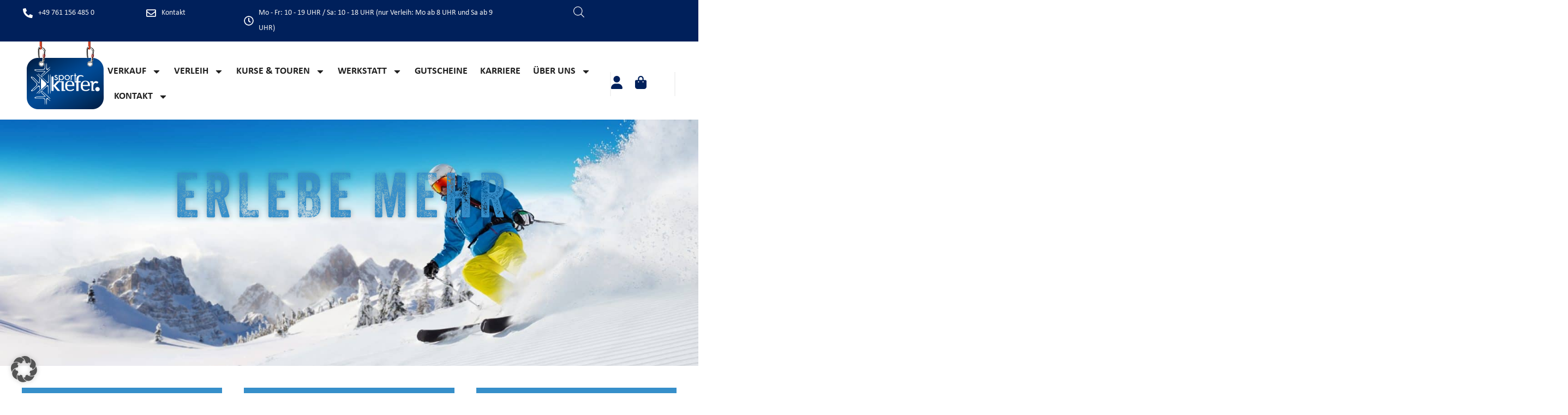

--- FILE ---
content_type: text/html; charset=UTF-8
request_url: https://sport-kiefer.de/?module=cGFnZXM%3D&load=MTMwMA%3D%3D&catid=MTMzNA%3D%3D&subCategs
body_size: 64217
content:
<!DOCTYPE html>
<html lang="de" prefix="og: https://ogp.me/ns#">
<head>
	<meta charset="UTF-8">
<script type="text/javascript">
/* <![CDATA[ */
var gform;gform||(document.addEventListener("gform_main_scripts_loaded",function(){gform.scriptsLoaded=!0}),document.addEventListener("gform/theme/scripts_loaded",function(){gform.themeScriptsLoaded=!0}),window.addEventListener("DOMContentLoaded",function(){gform.domLoaded=!0}),gform={domLoaded:!1,scriptsLoaded:!1,themeScriptsLoaded:!1,isFormEditor:()=>"function"==typeof InitializeEditor,callIfLoaded:function(o){return!(!gform.domLoaded||!gform.scriptsLoaded||!gform.themeScriptsLoaded&&!gform.isFormEditor()||(gform.isFormEditor()&&console.warn("The use of gform.initializeOnLoaded() is deprecated in the form editor context and will be removed in Gravity Forms 3.1."),o(),0))},initializeOnLoaded:function(o){gform.callIfLoaded(o)||(document.addEventListener("gform_main_scripts_loaded",()=>{gform.scriptsLoaded=!0,gform.callIfLoaded(o)}),document.addEventListener("gform/theme/scripts_loaded",()=>{gform.themeScriptsLoaded=!0,gform.callIfLoaded(o)}),window.addEventListener("DOMContentLoaded",()=>{gform.domLoaded=!0,gform.callIfLoaded(o)}))},hooks:{action:{},filter:{}},addAction:function(o,r,e,t){gform.addHook("action",o,r,e,t)},addFilter:function(o,r,e,t){gform.addHook("filter",o,r,e,t)},doAction:function(o){gform.doHook("action",o,arguments)},applyFilters:function(o){return gform.doHook("filter",o,arguments)},removeAction:function(o,r){gform.removeHook("action",o,r)},removeFilter:function(o,r,e){gform.removeHook("filter",o,r,e)},addHook:function(o,r,e,t,n){null==gform.hooks[o][r]&&(gform.hooks[o][r]=[]);var d=gform.hooks[o][r];null==n&&(n=r+"_"+d.length),gform.hooks[o][r].push({tag:n,callable:e,priority:t=null==t?10:t})},doHook:function(r,o,e){var t;if(e=Array.prototype.slice.call(e,1),null!=gform.hooks[r][o]&&((o=gform.hooks[r][o]).sort(function(o,r){return o.priority-r.priority}),o.forEach(function(o){"function"!=typeof(t=o.callable)&&(t=window[t]),"action"==r?t.apply(null,e):e[0]=t.apply(null,e)})),"filter"==r)return e[0]},removeHook:function(o,r,t,n){var e;null!=gform.hooks[o][r]&&(e=(e=gform.hooks[o][r]).filter(function(o,r,e){return!!(null!=n&&n!=o.tag||null!=t&&t!=o.priority)}),gform.hooks[o][r]=e)}});
/* ]]> */
</script>

	<meta name="viewport" content="width=device-width, initial-scale=1.0, viewport-fit=cover" />			<title>
			Sport Kiefer: Ihr Sportgeschäft in Freiburg		</title>
			<style>img:is([sizes="auto" i], [sizes^="auto," i]) { contain-intrinsic-size: 3000px 1500px }</style>
	
<!-- Suchmaschinen-Optimierung durch Rank Math PRO - https://rankmath.com/ -->
<meta name="description" content="Sport Kiefer steht als Freiburger Sportgeschäft für Regionalität, Nachhaltigkeit und Leidenschaft. Sie finden kompetente, ehrliche und freundliche Beratung, herausragende Produkte der führenden Marken und ein Rundum Service."/>
<meta name="robots" content="index, follow, max-snippet:-1, max-video-preview:-1, max-image-preview:large"/>
<link rel="canonical" href="https://sport-kiefer.de/" />
<meta property="og:locale" content="de_DE" />
<meta property="og:type" content="website" />
<meta property="og:title" content="Sport Kiefer: Ihr Sportgeschäft in Freiburg" />
<meta property="og:description" content="Sport Kiefer steht als Freiburger Sportgeschäft für Regionalität, Nachhaltigkeit und Leidenschaft. Sie finden kompetente, ehrliche und freundliche Beratung, herausragende Produkte der führenden Marken und ein Rundum Service." />
<meta property="og:url" content="https://sport-kiefer.de/" />
<meta property="og:site_name" content="Sport Kiefer" />
<meta property="og:updated_time" content="2026-01-19T00:37:23+01:00" />
<meta property="article:published_time" content="2022-06-24T23:18:35+02:00" />
<meta property="article:modified_time" content="2026-01-19T00:37:23+01:00" />
<meta name="twitter:card" content="summary_large_image" />
<meta name="twitter:title" content="Sport Kiefer: Ihr Sportgeschäft in Freiburg" />
<meta name="twitter:description" content="Sport Kiefer steht als Freiburger Sportgeschäft für Regionalität, Nachhaltigkeit und Leidenschaft. Sie finden kompetente, ehrliche und freundliche Beratung, herausragende Produkte der führenden Marken und ein Rundum Service." />
<meta name="twitter:label1" content="Verfasst von" />
<meta name="twitter:data1" content="dweseom" />
<meta name="twitter:label2" content="Zeit zum Lesen" />
<meta name="twitter:data2" content="5 Minuten" />
<script type="application/ld+json" class="rank-math-schema-pro">{"@context":"https://schema.org","@graph":[{"@type":["SportingGoodsStore","Organization"],"@id":"https://sport-kiefer.de/#organization","name":"Sport Kiefer","url":"https://sport-kiefer.de","logo":{"@type":"ImageObject","@id":"https://sport-kiefer.de/#logo","url":"https://sport-kiefer.de/wp-content/uploads/2022/10/sport-kiefer-logo-header.png","contentUrl":"https://sport-kiefer.de/wp-content/uploads/2022/10/sport-kiefer-logo-header.png","caption":"Sport Kiefer","inLanguage":"de"},"openingHours":["Monday,Tuesday,Wednesday,Thursday,Friday,Saturday,Sunday 09:00-17:00"],"image":{"@id":"https://sport-kiefer.de/#logo"}},{"@type":"WebSite","@id":"https://sport-kiefer.de/#website","url":"https://sport-kiefer.de","name":"Sport Kiefer","publisher":{"@id":"https://sport-kiefer.de/#organization"},"inLanguage":"de","potentialAction":{"@type":"SearchAction","target":"https://sport-kiefer.de/?s={search_term_string}","query-input":"required name=search_term_string"}},{"@type":"ImageObject","@id":"https://sport-kiefer.de/wp-content/uploads/2024/09/sport-kiefer-header-winter-1920x1080-1.jpg","url":"https://sport-kiefer.de/wp-content/uploads/2024/09/sport-kiefer-header-winter-1920x1080-1.jpg","width":"200","height":"200","inLanguage":"de"},{"@type":"WebPage","@id":"https://sport-kiefer.de/#webpage","url":"https://sport-kiefer.de/","name":"Sport Kiefer: Ihr Sportgesch\u00e4ft in Freiburg","datePublished":"2022-06-24T23:18:35+02:00","dateModified":"2026-01-19T00:37:23+01:00","about":{"@id":"https://sport-kiefer.de/#organization"},"isPartOf":{"@id":"https://sport-kiefer.de/#website"},"primaryImageOfPage":{"@id":"https://sport-kiefer.de/wp-content/uploads/2024/09/sport-kiefer-header-winter-1920x1080-1.jpg"},"inLanguage":"de"},{"@type":"Person","@id":"https://sport-kiefer.de/author/dweseom/","name":"dweseom","url":"https://sport-kiefer.de/author/dweseom/","image":{"@type":"ImageObject","@id":"https://secure.gravatar.com/avatar/0dad7f76f73aee006824d1cdd7b2267050098f86ed6c46eab16ade216b574236?s=96&amp;d=mm&amp;r=g","url":"https://secure.gravatar.com/avatar/0dad7f76f73aee006824d1cdd7b2267050098f86ed6c46eab16ade216b574236?s=96&amp;d=mm&amp;r=g","caption":"dweseom","inLanguage":"de"},"sameAs":["https://sport-kiefer.eseom.de"],"worksFor":{"@id":"https://sport-kiefer.de/#organization"}},{"@type":"Article","headline":"Sport Kiefer: Ihr Sportgesch\u00e4ft in Freiburg","keywords":"sportgesch\u00e4ft","datePublished":"2022-06-24T23:18:35+02:00","dateModified":"2026-01-19T00:37:23+01:00","author":{"@id":"https://sport-kiefer.de/author/dweseom/","name":"dweseom"},"publisher":{"@id":"https://sport-kiefer.de/#organization"},"description":"Sport Kiefer steht als Freiburger Sportgesch\u00e4ft f\u00fcr Regionalit\u00e4t, Nachhaltigkeit und Leidenschaft. Sie finden kompetente, ehrliche und freundliche Beratung, herausragende Produkte der f\u00fchrenden Marken und ein Rundum Service.","name":"Sport Kiefer: Ihr Sportgesch\u00e4ft in Freiburg","@id":"https://sport-kiefer.de/#richSnippet","isPartOf":{"@id":"https://sport-kiefer.de/#webpage"},"image":{"@id":"https://sport-kiefer.de/wp-content/uploads/2024/09/sport-kiefer-header-winter-1920x1080-1.jpg"},"inLanguage":"de","mainEntityOfPage":{"@id":"https://sport-kiefer.de/#webpage"}}]}</script>
<!-- /Rank Math WordPress SEO Plugin -->

<link href='https://fonts.gstatic.com' crossorigin rel='preconnect' />
<link rel='stylesheet' id='menu-icon-font-awesome-css' href='https://sport-kiefer.de/wp-content/plugins/menu-icons/css/fontawesome/css/all.min.css?ver=5.15.4' type='text/css' media='all' />
<link rel='stylesheet' id='menu-icons-extra-css' href='https://sport-kiefer.de/wp-content/plugins/menu-icons/css/extra.min.css?ver=0.13.19' type='text/css' media='all' />
<style id='classic-theme-styles-inline-css' type='text/css'>
/*! This file is auto-generated */
.wp-block-button__link{color:#fff;background-color:#32373c;border-radius:9999px;box-shadow:none;text-decoration:none;padding:calc(.667em + 2px) calc(1.333em + 2px);font-size:1.125em}.wp-block-file__button{background:#32373c;color:#fff;text-decoration:none}
</style>
<style id='safe-svg-svg-icon-style-inline-css' type='text/css'>
.safe-svg-cover{text-align:center}.safe-svg-cover .safe-svg-inside{display:inline-block;max-width:100%}.safe-svg-cover svg{fill:currentColor;height:100%;max-height:100%;max-width:100%;width:100%}

</style>
<style id='global-styles-inline-css' type='text/css'>
:root{--wp--preset--aspect-ratio--square: 1;--wp--preset--aspect-ratio--4-3: 4/3;--wp--preset--aspect-ratio--3-4: 3/4;--wp--preset--aspect-ratio--3-2: 3/2;--wp--preset--aspect-ratio--2-3: 2/3;--wp--preset--aspect-ratio--16-9: 16/9;--wp--preset--aspect-ratio--9-16: 9/16;--wp--preset--color--black: #000000;--wp--preset--color--cyan-bluish-gray: #abb8c3;--wp--preset--color--white: #ffffff;--wp--preset--color--pale-pink: #f78da7;--wp--preset--color--vivid-red: #cf2e2e;--wp--preset--color--luminous-vivid-orange: #ff6900;--wp--preset--color--luminous-vivid-amber: #fcb900;--wp--preset--color--light-green-cyan: #7bdcb5;--wp--preset--color--vivid-green-cyan: #00d084;--wp--preset--color--pale-cyan-blue: #8ed1fc;--wp--preset--color--vivid-cyan-blue: #0693e3;--wp--preset--color--vivid-purple: #9b51e0;--wp--preset--gradient--vivid-cyan-blue-to-vivid-purple: linear-gradient(135deg,rgba(6,147,227,1) 0%,rgb(155,81,224) 100%);--wp--preset--gradient--light-green-cyan-to-vivid-green-cyan: linear-gradient(135deg,rgb(122,220,180) 0%,rgb(0,208,130) 100%);--wp--preset--gradient--luminous-vivid-amber-to-luminous-vivid-orange: linear-gradient(135deg,rgba(252,185,0,1) 0%,rgba(255,105,0,1) 100%);--wp--preset--gradient--luminous-vivid-orange-to-vivid-red: linear-gradient(135deg,rgba(255,105,0,1) 0%,rgb(207,46,46) 100%);--wp--preset--gradient--very-light-gray-to-cyan-bluish-gray: linear-gradient(135deg,rgb(238,238,238) 0%,rgb(169,184,195) 100%);--wp--preset--gradient--cool-to-warm-spectrum: linear-gradient(135deg,rgb(74,234,220) 0%,rgb(151,120,209) 20%,rgb(207,42,186) 40%,rgb(238,44,130) 60%,rgb(251,105,98) 80%,rgb(254,248,76) 100%);--wp--preset--gradient--blush-light-purple: linear-gradient(135deg,rgb(255,206,236) 0%,rgb(152,150,240) 100%);--wp--preset--gradient--blush-bordeaux: linear-gradient(135deg,rgb(254,205,165) 0%,rgb(254,45,45) 50%,rgb(107,0,62) 100%);--wp--preset--gradient--luminous-dusk: linear-gradient(135deg,rgb(255,203,112) 0%,rgb(199,81,192) 50%,rgb(65,88,208) 100%);--wp--preset--gradient--pale-ocean: linear-gradient(135deg,rgb(255,245,203) 0%,rgb(182,227,212) 50%,rgb(51,167,181) 100%);--wp--preset--gradient--electric-grass: linear-gradient(135deg,rgb(202,248,128) 0%,rgb(113,206,126) 100%);--wp--preset--gradient--midnight: linear-gradient(135deg,rgb(2,3,129) 0%,rgb(40,116,252) 100%);--wp--preset--font-size--small: 13px;--wp--preset--font-size--medium: 20px;--wp--preset--font-size--large: 36px;--wp--preset--font-size--x-large: 42px;--wp--preset--spacing--20: 0.44rem;--wp--preset--spacing--30: 0.67rem;--wp--preset--spacing--40: 1rem;--wp--preset--spacing--50: 1.5rem;--wp--preset--spacing--60: 2.25rem;--wp--preset--spacing--70: 3.38rem;--wp--preset--spacing--80: 5.06rem;--wp--preset--shadow--natural: 6px 6px 9px rgba(0, 0, 0, 0.2);--wp--preset--shadow--deep: 12px 12px 50px rgba(0, 0, 0, 0.4);--wp--preset--shadow--sharp: 6px 6px 0px rgba(0, 0, 0, 0.2);--wp--preset--shadow--outlined: 6px 6px 0px -3px rgba(255, 255, 255, 1), 6px 6px rgba(0, 0, 0, 1);--wp--preset--shadow--crisp: 6px 6px 0px rgba(0, 0, 0, 1);}:where(.is-layout-flex){gap: 0.5em;}:where(.is-layout-grid){gap: 0.5em;}body .is-layout-flex{display: flex;}.is-layout-flex{flex-wrap: wrap;align-items: center;}.is-layout-flex > :is(*, div){margin: 0;}body .is-layout-grid{display: grid;}.is-layout-grid > :is(*, div){margin: 0;}:where(.wp-block-columns.is-layout-flex){gap: 2em;}:where(.wp-block-columns.is-layout-grid){gap: 2em;}:where(.wp-block-post-template.is-layout-flex){gap: 1.25em;}:where(.wp-block-post-template.is-layout-grid){gap: 1.25em;}.has-black-color{color: var(--wp--preset--color--black) !important;}.has-cyan-bluish-gray-color{color: var(--wp--preset--color--cyan-bluish-gray) !important;}.has-white-color{color: var(--wp--preset--color--white) !important;}.has-pale-pink-color{color: var(--wp--preset--color--pale-pink) !important;}.has-vivid-red-color{color: var(--wp--preset--color--vivid-red) !important;}.has-luminous-vivid-orange-color{color: var(--wp--preset--color--luminous-vivid-orange) !important;}.has-luminous-vivid-amber-color{color: var(--wp--preset--color--luminous-vivid-amber) !important;}.has-light-green-cyan-color{color: var(--wp--preset--color--light-green-cyan) !important;}.has-vivid-green-cyan-color{color: var(--wp--preset--color--vivid-green-cyan) !important;}.has-pale-cyan-blue-color{color: var(--wp--preset--color--pale-cyan-blue) !important;}.has-vivid-cyan-blue-color{color: var(--wp--preset--color--vivid-cyan-blue) !important;}.has-vivid-purple-color{color: var(--wp--preset--color--vivid-purple) !important;}.has-black-background-color{background-color: var(--wp--preset--color--black) !important;}.has-cyan-bluish-gray-background-color{background-color: var(--wp--preset--color--cyan-bluish-gray) !important;}.has-white-background-color{background-color: var(--wp--preset--color--white) !important;}.has-pale-pink-background-color{background-color: var(--wp--preset--color--pale-pink) !important;}.has-vivid-red-background-color{background-color: var(--wp--preset--color--vivid-red) !important;}.has-luminous-vivid-orange-background-color{background-color: var(--wp--preset--color--luminous-vivid-orange) !important;}.has-luminous-vivid-amber-background-color{background-color: var(--wp--preset--color--luminous-vivid-amber) !important;}.has-light-green-cyan-background-color{background-color: var(--wp--preset--color--light-green-cyan) !important;}.has-vivid-green-cyan-background-color{background-color: var(--wp--preset--color--vivid-green-cyan) !important;}.has-pale-cyan-blue-background-color{background-color: var(--wp--preset--color--pale-cyan-blue) !important;}.has-vivid-cyan-blue-background-color{background-color: var(--wp--preset--color--vivid-cyan-blue) !important;}.has-vivid-purple-background-color{background-color: var(--wp--preset--color--vivid-purple) !important;}.has-black-border-color{border-color: var(--wp--preset--color--black) !important;}.has-cyan-bluish-gray-border-color{border-color: var(--wp--preset--color--cyan-bluish-gray) !important;}.has-white-border-color{border-color: var(--wp--preset--color--white) !important;}.has-pale-pink-border-color{border-color: var(--wp--preset--color--pale-pink) !important;}.has-vivid-red-border-color{border-color: var(--wp--preset--color--vivid-red) !important;}.has-luminous-vivid-orange-border-color{border-color: var(--wp--preset--color--luminous-vivid-orange) !important;}.has-luminous-vivid-amber-border-color{border-color: var(--wp--preset--color--luminous-vivid-amber) !important;}.has-light-green-cyan-border-color{border-color: var(--wp--preset--color--light-green-cyan) !important;}.has-vivid-green-cyan-border-color{border-color: var(--wp--preset--color--vivid-green-cyan) !important;}.has-pale-cyan-blue-border-color{border-color: var(--wp--preset--color--pale-cyan-blue) !important;}.has-vivid-cyan-blue-border-color{border-color: var(--wp--preset--color--vivid-cyan-blue) !important;}.has-vivid-purple-border-color{border-color: var(--wp--preset--color--vivid-purple) !important;}.has-vivid-cyan-blue-to-vivid-purple-gradient-background{background: var(--wp--preset--gradient--vivid-cyan-blue-to-vivid-purple) !important;}.has-light-green-cyan-to-vivid-green-cyan-gradient-background{background: var(--wp--preset--gradient--light-green-cyan-to-vivid-green-cyan) !important;}.has-luminous-vivid-amber-to-luminous-vivid-orange-gradient-background{background: var(--wp--preset--gradient--luminous-vivid-amber-to-luminous-vivid-orange) !important;}.has-luminous-vivid-orange-to-vivid-red-gradient-background{background: var(--wp--preset--gradient--luminous-vivid-orange-to-vivid-red) !important;}.has-very-light-gray-to-cyan-bluish-gray-gradient-background{background: var(--wp--preset--gradient--very-light-gray-to-cyan-bluish-gray) !important;}.has-cool-to-warm-spectrum-gradient-background{background: var(--wp--preset--gradient--cool-to-warm-spectrum) !important;}.has-blush-light-purple-gradient-background{background: var(--wp--preset--gradient--blush-light-purple) !important;}.has-blush-bordeaux-gradient-background{background: var(--wp--preset--gradient--blush-bordeaux) !important;}.has-luminous-dusk-gradient-background{background: var(--wp--preset--gradient--luminous-dusk) !important;}.has-pale-ocean-gradient-background{background: var(--wp--preset--gradient--pale-ocean) !important;}.has-electric-grass-gradient-background{background: var(--wp--preset--gradient--electric-grass) !important;}.has-midnight-gradient-background{background: var(--wp--preset--gradient--midnight) !important;}.has-small-font-size{font-size: var(--wp--preset--font-size--small) !important;}.has-medium-font-size{font-size: var(--wp--preset--font-size--medium) !important;}.has-large-font-size{font-size: var(--wp--preset--font-size--large) !important;}.has-x-large-font-size{font-size: var(--wp--preset--font-size--x-large) !important;}
:where(.wp-block-post-template.is-layout-flex){gap: 1.25em;}:where(.wp-block-post-template.is-layout-grid){gap: 1.25em;}
:where(.wp-block-columns.is-layout-flex){gap: 2em;}:where(.wp-block-columns.is-layout-grid){gap: 2em;}
:root :where(.wp-block-pullquote){font-size: 1.5em;line-height: 1.6;}
</style>
<link rel='stylesheet' id='eseom-product-slider-css-css' href='https://sport-kiefer.de/wp-content/plugins/eseom-sport-kiefer/frontend/pages/all/js/tiny-slider-master/dist/tiny-slider.css?ver=6.8.3' type='text/css' media='all' />
<link rel='stylesheet' id='eseom-sport-kiefer-frontend-pages-all-css-css' href='https://sport-kiefer.de/wp-content/plugins/eseom-sport-kiefer/frontend/pages/all/css/eseom-sport-kiefer-frontend-pages-all.css?ver=6.8.3' type='text/css' media='all' />
<link rel='stylesheet' id='woocommerce-layout-css' href='https://sport-kiefer.de/wp-content/plugins/woocommerce/assets/css/woocommerce-layout.css?ver=10.2.2' type='text/css' media='all' />
<link rel='stylesheet' id='woocommerce-smallscreen-css' href='https://sport-kiefer.de/wp-content/plugins/woocommerce/assets/css/woocommerce-smallscreen.css?ver=10.2.2' type='text/css' media='only screen and (max-width: 768px)' />
<link rel='stylesheet' id='woocommerce-general-css' href='https://sport-kiefer.de/wp-content/plugins/woocommerce/assets/css/woocommerce.css?ver=10.2.2' type='text/css' media='all' />
<style id='woocommerce-inline-inline-css' type='text/css'>
.woocommerce form .form-row .required { visibility: visible; }
</style>
<link rel='stylesheet' id='brands-styles-css' href='https://sport-kiefer.de/wp-content/plugins/woocommerce/assets/css/brands.css?ver=10.2.2' type='text/css' media='all' />
<link rel='stylesheet' id='dgwt-wcas-style-css' href='https://sport-kiefer.de/wp-content/plugins/ajax-search-for-woocommerce/assets/css/style.min.css?ver=1.31.0' type='text/css' media='all' />
<link rel='stylesheet' id='bootstrap-v4-css' href='https://sport-kiefer.de/wp-content/themes/eseom-bootstrap-4-theme/css/bootstrap.min.css?ver=6.8.3' type='text/css' media='all' />
<link rel='stylesheet' id='eseom-style-css' href='https://sport-kiefer.de/wp-content/themes/eseom-bootstrap-4-theme/style.css?ver=6.8.3' type='text/css' media='all' />
<link rel='stylesheet' id='elementor-frontend-css' href='https://sport-kiefer.de/wp-content/plugins/elementor/assets/css/frontend.min.css?ver=3.32.4' type='text/css' media='all' />
<link rel='stylesheet' id='widget-icon-list-css' href='https://sport-kiefer.de/wp-content/plugins/elementor/assets/css/widget-icon-list.min.css?ver=3.32.4' type='text/css' media='all' />
<link rel='stylesheet' id='widget-image-css' href='https://sport-kiefer.de/wp-content/plugins/elementor/assets/css/widget-image.min.css?ver=3.32.4' type='text/css' media='all' />
<link rel='stylesheet' id='widget-nav-menu-css' href='https://sport-kiefer.de/wp-content/plugins/elementor-pro/assets/css/widget-nav-menu.min.css?ver=3.32.2' type='text/css' media='all' />
<link rel='stylesheet' id='e-sticky-css' href='https://sport-kiefer.de/wp-content/plugins/elementor-pro/assets/css/modules/sticky.min.css?ver=3.32.2' type='text/css' media='all' />
<link rel='stylesheet' id='widget-spacer-css' href='https://sport-kiefer.de/wp-content/plugins/elementor/assets/css/widget-spacer.min.css?ver=3.32.4' type='text/css' media='all' />
<link rel='stylesheet' id='widget-heading-css' href='https://sport-kiefer.de/wp-content/plugins/elementor/assets/css/widget-heading.min.css?ver=3.32.4' type='text/css' media='all' />
<link rel='stylesheet' id='widget-social-icons-css' href='https://sport-kiefer.de/wp-content/plugins/elementor/assets/css/widget-social-icons.min.css?ver=3.32.4' type='text/css' media='all' />
<link rel='stylesheet' id='e-apple-webkit-css' href='https://sport-kiefer.de/wp-content/plugins/elementor/assets/css/conditionals/apple-webkit.min.css?ver=3.32.4' type='text/css' media='all' />
<link rel='stylesheet' id='elementor-post-15255-css' href='https://sport-kiefer.de/wp-content/uploads/elementor/css/post-15255.css?ver=1769321766' type='text/css' media='all' />
<link rel='stylesheet' id='widget-icon-box-css' href='https://sport-kiefer.de/wp-content/plugins/elementor/assets/css/widget-icon-box.min.css?ver=3.32.4' type='text/css' media='all' />
<link rel='stylesheet' id='widget-loop-common-css' href='https://sport-kiefer.de/wp-content/plugins/elementor-pro/assets/css/widget-loop-common.min.css?ver=3.32.2' type='text/css' media='all' />
<link rel='stylesheet' id='widget-loop-grid-css' href='https://sport-kiefer.de/wp-content/plugins/elementor-pro/assets/css/widget-loop-grid.min.css?ver=3.32.2' type='text/css' media='all' />
<link rel='stylesheet' id='swiper-css' href='https://sport-kiefer.de/wp-content/plugins/elementor/assets/lib/swiper/v8/css/swiper.min.css?ver=8.4.5' type='text/css' media='all' />
<link rel='stylesheet' id='e-swiper-css' href='https://sport-kiefer.de/wp-content/plugins/elementor/assets/css/conditionals/e-swiper.min.css?ver=3.32.4' type='text/css' media='all' />
<link rel='stylesheet' id='widget-image-carousel-css' href='https://sport-kiefer.de/wp-content/plugins/elementor/assets/css/widget-image-carousel.min.css?ver=3.32.4' type='text/css' media='all' />
<link rel='stylesheet' id='elementor-post-57-css' href='https://sport-kiefer.de/wp-content/uploads/elementor/css/post-57.css?ver=1769321820' type='text/css' media='all' />
<link rel='stylesheet' id='elementor-post-15277-css' href='https://sport-kiefer.de/wp-content/uploads/elementor/css/post-15277.css?ver=1769321766' type='text/css' media='all' />
<link rel='stylesheet' id='elementor-post-15418-css' href='https://sport-kiefer.de/wp-content/uploads/elementor/css/post-15418.css?ver=1769321767' type='text/css' media='all' />
<link rel='stylesheet' id='borlabs-cookie-custom-css' href='https://sport-kiefer.de/wp-content/cache/borlabs-cookie/1/borlabs-cookie-1-de.css?ver=3.3.17-26' type='text/css' media='all' />
<link rel='stylesheet' id='gform_basic-css' href='https://sport-kiefer.de/wp-content/plugins/gravityforms/assets/css/dist/basic.min.css?ver=2.9.19' type='text/css' media='all' />
<link rel='stylesheet' id='gform_theme_components-css' href='https://sport-kiefer.de/wp-content/plugins/gravityforms/assets/css/dist/theme-components.min.css?ver=2.9.19' type='text/css' media='all' />
<link rel='stylesheet' id='gform_theme-css' href='https://sport-kiefer.de/wp-content/plugins/gravityforms/assets/css/dist/theme.min.css?ver=2.9.19' type='text/css' media='all' />
<script type="text/javascript" src="https://sport-kiefer.de/wp-includes/js/jquery/jquery.min.js?ver=3.7.1" id="jquery-core-js"></script>
<script type="text/javascript" src="https://sport-kiefer.de/wp-content/plugins/woocommerce/assets/js/jquery-blockui/jquery.blockUI.min.js?ver=2.7.0-wc.10.2.2" id="jquery-blockui-js" defer="defer" data-wp-strategy="defer"></script>
<script type="text/javascript" src="https://sport-kiefer.de/wp-content/plugins/woocommerce/assets/js/js-cookie/js.cookie.min.js?ver=2.1.4-wc.10.2.2" id="js-cookie-js" defer="defer" data-wp-strategy="defer"></script>
<script type="text/javascript" id="woocommerce-js-extra">
/* <![CDATA[ */
var woocommerce_params = {"ajax_url":"\/wp-admin\/admin-ajax.php","wc_ajax_url":"\/?wc-ajax=%%endpoint%%","i18n_password_show":"Passwort anzeigen","i18n_password_hide":"Passwort ausblenden"};
/* ]]> */
</script>
<script type="text/javascript" src="https://sport-kiefer.de/wp-content/plugins/woocommerce/assets/js/frontend/woocommerce.min.js?ver=10.2.2" id="woocommerce-js" defer="defer" data-wp-strategy="defer"></script>
<script data-no-optimize="1" data-no-minify="1" data-cfasync="false" type="text/javascript" src="https://sport-kiefer.de/wp-content/cache/borlabs-cookie/1/borlabs-cookie-config-de.json.js?ver=3.3.17-30" id="borlabs-cookie-config-js"></script>
<script type="text/javascript" defer='defer' src="https://sport-kiefer.de/wp-content/plugins/gravityforms/js/jquery.json.min.js?ver=2.9.19" id="gform_json-js"></script>
<script type="text/javascript" id="gform_gravityforms-js-extra">
/* <![CDATA[ */
var gf_global = {"gf_currency_config":{"name":"Euro","symbol_left":"","symbol_right":"&#8364;","symbol_padding":" ","thousand_separator":".","decimal_separator":",","decimals":2,"code":"EUR"},"base_url":"https:\/\/sport-kiefer.de\/wp-content\/plugins\/gravityforms","number_formats":[],"spinnerUrl":"https:\/\/sport-kiefer.de\/wp-content\/plugins\/gravityforms\/images\/spinner.svg","version_hash":"e27a9ea6137a80bd372aa6a292309b0b","strings":{"newRowAdded":"Neue Zeile hinzugef\u00fcgt.","rowRemoved":"Zeile entfernt","formSaved":"Das Formular wurde gespeichert. Der Inhalt beinhaltet den Link zum Zur\u00fcckkehren und Vervollst\u00e4ndigen des Formulars."}};
var gform_i18n = {"datepicker":{"days":{"monday":"Mo","tuesday":"Di","wednesday":"Mi","thursday":"Do","friday":"Fr","saturday":"Sa","sunday":"So"},"months":{"january":"Januar","february":"Februar","march":"M\u00e4rz","april":"April","may":"May","june":"Juni","july":"Juli","august":"August","september":"September","october":"Oktober","november":"November","december":"Dezember"},"firstDay":1,"iconText":"Datum ausw\u00e4hlen"}};
var gf_legacy_multi = {"4":""};
var gform_gravityforms = {"strings":{"invalid_file_extension":"Dieser Dateityp kann nicht hochgeladen werden. Zul\u00e4ssig sind die folgenden:","delete_file":"Diese Datei l\u00f6schen","in_progress":"In Bearbeitung","file_exceeds_limit":"Maximale Dateigr\u00f6\u00dfe \u00fcberschritten","illegal_extension":"Dateityp nicht zul\u00e4ssig.","max_reached":"Maximale Dateianzahl erreicht","unknown_error":"Ein Problem ist beim Speichern der Datei auf dem Server aufgetreten","currently_uploading":"Bitte warten Sie bis alle Dateien vollst\u00e4ndig hochgeladen wurden","cancel":"Abbrechen","cancel_upload":"Upload abbrechen","cancelled":"Abgebrochen"},"vars":{"images_url":"https:\/\/sport-kiefer.de\/wp-content\/plugins\/gravityforms\/images"}};
/* ]]> */
</script>
<script type="text/javascript" defer='defer' src="https://sport-kiefer.de/wp-content/plugins/gravityforms/js/gravityforms.min.js?ver=2.9.19" id="gform_gravityforms-js"></script>
<script type="text/javascript" defer='defer' src="https://sport-kiefer.de/wp-content/plugins/gravityforms/assets/js/dist/utils.min.js?ver=380b7a5ec0757c78876bc8a59488f2f3" id="gform_gravityforms_utils-js"></script>
<link rel="https://api.w.org/" href="https://sport-kiefer.de/wp-json/" /><link rel="alternate" title="JSON" type="application/json" href="https://sport-kiefer.de/wp-json/wp/v2/pages/57" /><link rel='shortlink' href='https://sport-kiefer.de/' />
<link rel="alternate" title="oEmbed (JSON)" type="application/json+oembed" href="https://sport-kiefer.de/wp-json/oembed/1.0/embed?url=https%3A%2F%2Fsport-kiefer.de%2F" />
<link rel="alternate" title="oEmbed (XML)" type="text/xml+oembed" href="https://sport-kiefer.de/wp-json/oembed/1.0/embed?url=https%3A%2F%2Fsport-kiefer.de%2F&#038;format=xml" />
		<style>
			.dgwt-wcas-ico-magnifier,.dgwt-wcas-ico-magnifier-handler{max-width:20px}.dgwt-wcas-search-wrapp{max-width:600px}.dgwt-wcas-search-icon{color:#fff}.dgwt-wcas-search-icon path{fill:#fff}		</style>
			<noscript><style>.woocommerce-product-gallery{ opacity: 1 !important; }</style></noscript>
	<meta name="generator" content="Elementor 3.32.4; features: e_font_icon_svg, additional_custom_breakpoints; settings: css_print_method-external, google_font-enabled, font_display-swap">
<link rel="stylesheet" href="https://use.typekit.net/bac1bil.css">
<script data-borlabs-cookie-script-blocker-ignore>
window.dataLayer = window.dataLayer || [];
if (typeof gtag !== 'function') { function gtag(){dataLayer.push(arguments);} }
if('0' === '1' || '1' === '1') {
	gtag('consent', 'default', {
		'ad_storage': 'denied',
		'ad_user_data': 'denied',
		'ad_personalization': 'denied',
		'analytics_storage': 'denied',
		'functionality_storage': 'denied',
		'personalization_storage': 'denied',
		'security_storage': 'denied',
		'wait_for_update': 500,
    });
}
if('0' === '1') {
    gtag("js", new Date());
    gtag("config", "G-1ECXR9XYD0", { "anonymize_ip": true });

    (function (w, d, s, i) {
    var f = d.getElementsByTagName(s)[0],
        j = d.createElement(s);
    j.async = true;
    j.src =
        "https://www.googletagmanager.com/gtag/js?id=" + i;
    f.parentNode.insertBefore(j, f);
    })(window, document, "script", "G-1ECXR9XYD0");
}
</script><script data-no-optimize="1" data-no-minify="1" data-cfasync="false" data-borlabs-cookie-script-blocker-ignore>
	if ('0' === '1' && '1' === '1') {
		window['gtag_enable_tcf_support'] = true;
	}
	window.dataLayer = window.dataLayer || [];
	if (typeof gtag !== 'function') { function gtag(){dataLayer.push(arguments);} }
	gtag('set', 'developer_id.dYjRjMm', true);
	if ('1' === '1') {
		gtag('consent', 'default', {
			'ad_storage': 'denied',
			'ad_user_data': 'denied',
			'ad_personalization': 'denied',
			'analytics_storage': 'denied',
			'functionality_storage': 'denied',
			'personalization_storage': 'denied',
			'security_storage': 'denied',
			'wait_for_update': 500,
		});
		gtag('set', 'ads_data_redaction', true);
	}
	
	if('0' === '1') {
		var url = new URL(window.location.href);
				
		if ((url.searchParams.has('gtm_debug') && url.searchParams.get('gtm_debug') !== '') || document.cookie.indexOf('__TAG_ASSISTANT=') !== -1 || document.documentElement.hasAttribute('data-tag-assistant-present')) {
			(function(w,d,s,l,i){w[l]=w[l]||[];w[l].push({"gtm.start":
new Date().getTime(),event:"gtm.js"});var f=d.getElementsByTagName(s)[0],
j=d.createElement(s),dl=l!="dataLayer"?"&l="+l:"";j.async=true;j.src=
"https://www.googletagmanager.com/gtm.js?id="+i+dl;f.parentNode.insertBefore(j,f);
})(window,document,"script","dataLayer","GTM-K53H29WL");
		} else {
			(function(w,d,s,l,i){w[l]=w[l]||[];w[l].push({"gtm.start":
new Date().getTime(),event:"gtm.js"});var f=d.getElementsByTagName(s)[0],
j=d.createElement(s),dl=l!="dataLayer"?"&l="+l:"";j.async=true;j.src=
"https://sport-kiefer.de/wp-content/uploads/borlabs-cookie/"+i+'.js?ver=not-set-yet';f.parentNode.insertBefore(j,f);
})(window,document,"script","dataLayer","GTM-K53H29WL");
		}
  	}
  	
	(function () {
		var serviceGroupActive = function (serviceGroup) {
			if (typeof(BorlabsCookie.ServiceGroups.serviceGroups[serviceGroup]) === 'undefined') {
				return false;
			}

			if (typeof(BorlabsCookie.Cookie.getPluginCookie().consents[serviceGroup]) === 'undefined') {
				return false;
			}
			var consents = BorlabsCookie.Cookie.getPluginCookie().consents[serviceGroup];
			for (var service of BorlabsCookie.ServiceGroups.serviceGroups[serviceGroup].serviceIds) {
				if (!consents.includes(service)) {
					return false;
				}
			}
			return true;
		};
		var borlabsCookieConsentChangeHandler = function () {
			window.dataLayer = window.dataLayer || [];
			if (typeof gtag !== 'function') { function gtag(){dataLayer.push(arguments);} }
			
			if ('1' === '1') {
				if ('0' === '1') {
					gtag('consent', 'update', {
						'analytics_storage': serviceGroupActive('statistics') === true ? 'granted' : 'denied',
						'functionality_storage': serviceGroupActive('statistics') === true ? 'granted' : 'denied',
						'personalization_storage': serviceGroupActive('marketing') === true ? 'granted' : 'denied',
						'security_storage': serviceGroupActive('statistics') === true ? 'granted' : 'denied',
					});
				} else {
					gtag('consent', 'update', {
						'ad_storage': serviceGroupActive('marketing') === true ? 'granted' : 'denied',
						'ad_user_data': serviceGroupActive('marketing') === true ? 'granted' : 'denied',
						'ad_personalization': serviceGroupActive('marketing') === true ? 'granted' : 'denied',
						'analytics_storage': serviceGroupActive('statistics') === true ? 'granted' : 'denied',
						'functionality_storage': serviceGroupActive('statistics') === true ? 'granted' : 'denied',
						'personalization_storage': serviceGroupActive('marketing') === true ? 'granted' : 'denied',
						'security_storage': serviceGroupActive('statistics') === true ? 'granted' : 'denied',
					});
				}
			}
			
			var consents = BorlabsCookie.Cookie.getPluginCookie().consents;
			for (var serviceGroup in consents) {
				for (var service of consents[serviceGroup]) {
					if (!window.BorlabsCookieGtmPackageSentEvents.includes(service) && service !== 'borlabs-cookie') {
						window.dataLayer.push({
							event: 'borlabs-cookie-opt-in-'+service,
						});
						window.BorlabsCookieGtmPackageSentEvents.push(service);
					}
				}
			}
		  	var afterConsentsEvent = document.createEvent('Event');
		    afterConsentsEvent.initEvent('borlabs-cookie-google-tag-manager-after-consents', true, true);
		  	document.dispatchEvent(afterConsentsEvent);
		};
		window.BorlabsCookieGtmPackageSentEvents = [];
		document.addEventListener('borlabs-cookie-consent-saved', borlabsCookieConsentChangeHandler);
		document.addEventListener('borlabs-cookie-handle-unblock', borlabsCookieConsentChangeHandler);
	})();
</script>			<style>
				.e-con.e-parent:nth-of-type(n+4):not(.e-lazyloaded):not(.e-no-lazyload),
				.e-con.e-parent:nth-of-type(n+4):not(.e-lazyloaded):not(.e-no-lazyload) * {
					background-image: none !important;
				}
				@media screen and (max-height: 1024px) {
					.e-con.e-parent:nth-of-type(n+3):not(.e-lazyloaded):not(.e-no-lazyload),
					.e-con.e-parent:nth-of-type(n+3):not(.e-lazyloaded):not(.e-no-lazyload) * {
						background-image: none !important;
					}
				}
				@media screen and (max-height: 640px) {
					.e-con.e-parent:nth-of-type(n+2):not(.e-lazyloaded):not(.e-no-lazyload),
					.e-con.e-parent:nth-of-type(n+2):not(.e-lazyloaded):not(.e-no-lazyload) * {
						background-image: none !important;
					}
				}
			</style>
			<link rel="icon" href="https://sport-kiefer.de/wp-content/uploads/2022/10/sport-kiefer-logo-header-100x100.png" sizes="32x32" />
<link rel="icon" href="https://sport-kiefer.de/wp-content/uploads/2022/10/sport-kiefer-logo-header.png" sizes="192x192" />
<link rel="apple-touch-icon" href="https://sport-kiefer.de/wp-content/uploads/2022/10/sport-kiefer-logo-header.png" />
<meta name="msapplication-TileImage" content="https://sport-kiefer.de/wp-content/uploads/2022/10/sport-kiefer-logo-header.png" />
		<style type="text/css" id="wp-custom-css">
			
/* TEMP FIXES DURING TRANSITION */
.vc_btn3 {
	color: #ffffff !important;
}
.vc_btn3:hover {
	color: var( --e-global-color-primary ) !important;
}
#menu-hauptmenue a {
	color: #202020;
}

@media only screen and (min-width: 768px) {
.cl-sortiment-cols.vc_col-sm-3 {
width: 50% !important;
}
}


@media only screen and (min-width: 576px) {
.cl-sortiment-cols .control-text-height {
  height: 191px;
}
}
@media only screen and (min-width: 992px) {
.cl-sortiment-cols .control-text-height {
  height: 171px;
}
} 
@media only screen and (min-width: 1200px) {
.cl-sortiment-cols.vc_col-sm-3 {
width: 25% !important;
}
}

@media only screen and (max-width: 575px) {
.cl-weisser-kasten-nur-rahmen img {
	width: 100%;
}
}
@media only screen and (min-width: 576px) {
.cl-weisser-kasten-nur-rahmen img {
	width: 100%;
}
}
@media only screen and (min-width: 768px) {
.cl-weisser-kasten-nur-rahmen img {
	width: 290px;
}
}
@media only screen and (min-width: 992px) {
.cl-weisser-kasten-nur-rahmen img {
	width: 350px;
}
}
/* DOWNLOAD PAGE EXTRA STYLING */
@media only screen and (min-width: 769px) {
	.cl-download-columns .svg-download {
box-shadow: none;
}
.cl-download-columns img {
box-shadow: #999 0px 2px 9px;
	margin-bottom: 13px
}
		.mobile-pdf-download {
		display: none;
	}
}
@media only screen and (max-width: 768px) {
.cl-download-columns {
  display: grid;
  grid-template-columns: 1fr 1fr ;
}
.cl-download-columns::before {
content: inherit !important;
}
.cl-download-columns .svg-download {
box-shadow: none;
	width: 15px;
}
.cl-download-columns img {
box-shadow: #999 0px 2px 9px;
	margin-bottom: 13px
}
			.mobile-pdf-download {
		display: none;
	}
}
@media only screen and (max-width: 576px) {


	.cl-download-columns {
		display: none;
	}
		.mobile-pdf-download {
		display: initial !important;
	}
	.svg-pdf-download {
		width: 27px;
		float: left;
		margin-right: 13px;
		filter: invert(48%) sepia(58%) saturate(530%) hue-rotate(161deg) brightness(93%) contrast(97%);
	}
	.svg-download {
		display: none;
	}
	.mobile-pdf-download a {
		display: flex;
		clear: both !important;
	}	
	.mobile-pdf-download p {
  display: flex;
  align-items: center;
  height: 41px;
		line-height: 1.2em;
	}
}

/* Anchor scroll under sticky menu */ 

#term-privatkurse-an-ihrem-wunschtermin-kanutour.woocommerce-no-products-found{
	visibility: hidden;
		}

.vc_row {
	scroll-margin-top: 7em !important;
}




/* TEAM TWEAKS */
.team img {
		height: 202px;
	width: 350px;
	object-fit: cover;
}
.team p {
	word-break: break-word;
}

/* woo homepage feed */

.img-fluid {
	height: 195px;
	width: 100%;
	object-fit: cover;
}


.es-sk-upcoming-events-product-title {
	overflow: hidden;
	word-wrap: break-word;
	min-height: 53px;
	font-size: 0.95em !important;
}
.es-sk-upcoming-events-product-short-desc {
	min-height: 143px;
}


/* Category Archive Full Width */
.before-main-content-wrapper.col-lg-9 {
	flex: 0 0 100% !important;
max-width: 100% !important;
}

.attachment-woocommerce_thumbnail {
	height: 400px !important;
	object-fit: cover;
}


.woocommerce-loop-product__title {
	min-height: 80px;
}
.es-sk-pc-event-product-short-desc {
	min-height: 130px;
}

/* CART HIDE IMAGE & ADJUST TABLE */

.cart_item .product-thumbnail {
	display: none;
}
.product-thumbnail {
	display: none;
}

/* LINKS UNDER SHOP FEED */
.cl-shop-links a {
font-size: 20px; 
	text-decoration: underline;
	margin-right: 31px;
}

.dropdown-item {
	white-space: break-spaces;
}

/* menu navigation tweaks */
@media only screen and (min-width: 1200px) {
	
#main-navbar .nav-item .submenu {
	width: 251px !important;
	height: auto;
	top: auto;
	margin-top: -46px
}
.dropdown-item {
	width: 251px;
	word-wrap: wrap !important;
	white-space: break-spaces;
}
	}

 /* NEW HEADER THREE BLOCKS */

.cl-drei-kopf-container-icon {
}
.cl-drei-kopf-container-text {	
}
@media only screen and (min-width: 576px) and (max-width: 767px) {
.cl-drei-kopf-bereiche-container {
	max-width: 100%;
	margin: 0px auto;
	display: grid;
	grid-template-columns: 100%;
	  border: solid #ffffff;
	border-width: 0px 0px;
}
.cl-drei-kopf-container {
		display: block;
	background: var( --e-global-color-secondary );
  border: solid #ffffff;
	border-width: 20px;
  padding: 13px 17px;
	margin-top: 13px;
}

	.cl-drei-kopf-container img {
		margin-right: 13px;
	}
.cl-drei-kopf-container-icon {
	float: left;
} 
}

@media only screen and (min-width: 768px) {
.cl-drei-kopf-bereiche-container {
	width: 731px;
	margin: 28px auto;
	display: grid;
	grid-template-columns: 1fr 1fr 1fr;
	  border: solid #ffffff;
	border-width: 0px 15px;
}
	.cl-drei-kopf-container {
		display: block;
	background: var( --e-global-color-secondary );
  border: solid #ffffff;
	border-width: 30px 15px;
  padding: 19px 7px;
}
	.cl-drei-kopf-container-text {
		width: 71%;
	}
	.cl-drei-kopf-container img {
		width: auto;
		height: 31px;
		margin-right: 80%;
		margin-bottom: 7px;
	}
}
@media only screen and (min-width: 992px) {
.cl-drei-kopf-bereiche-container {
	width: 971px;
	margin: 0px auto -38px;
	display: grid;
	grid-template-columns: 1fr 1fr 1fr;
	  border: solid #ffffff;
	border-width: 0px 15px;
}
	.cl-drei-kopf-container {
		display: block;
	background: var( --e-global-color-secondary );
  border: solid #ffffff;
	border-width: 30px 15px;
  padding: 23px 17px;
}
		.cl-drei-kopf-container-text {
		width: auto;
	}
	.cl-drei-kopf-container img {
		width: auto;
		height: 53px;
		margin-bottom: 7px;
	} 
	.cl-drei-kopf-container-icon {
	float: none;
}
	.cl-drei-kopf-container:hover {
	display: block;
	background: #dedede;
	color: var( --e-global-color-primary );
}
}
@media only screen and (min-width: 1200px) {
	.cl-drei-kopf-bereiche-container {
	width: 1188px;
	margin: 0px auto -38px;
	display: grid;
	grid-template-columns: 1fr 1fr 1fr;
	  border: solid #ffffff;
	border-width: 0px 20px;
}
	.cl-drei-kopf-container {
		display: block;
	background: var( --e-global-color-secondary );
  border: solid #ffffff;
	border-width: 40px 20px;
  padding: 31px 17px 31px 29px;
}
.cl-drei-kopf-container:hover {
	display: block;
	background: #dedede;
	color: var( --e-global-color-primary );
}
		.cl-drei-kopf-container img {
		margin-right: 19px;
	}
}
@media only screen and (min-width: 1440px) {
	.cl-drei-kopf-bereiche-container {
	width: 1360px;
	margin: 0px auto -38px;
	display: grid;
	grid-template-columns: 1fr 1fr 1fr;
	  border: solid #ffffff;
	border-width: 0px 20px;
}
.cl-drei-kopf-container {
		display: block;
	background: var( --e-global-color-secondary );
  border: solid #ffffff;
	border-width: 40px 20px;
  padding: 31px 17px 31px 43px;
}
.cl-drei-kopf-container:hover {
	display: block;
	background: #dedede;
	color: var( --e-global-color-primary );
}
	.cl-drei-kopf-container img {
		margin-right: 31px;
	}
}
@media only screen and (max-width: 575px) {
.cl-drei-kopf-bereiche-container {
	max-width: 100%;
	margin: 30px auto;
	display: grid;
	grid-template-columns: 100%;
	  border: solid #ffffff;
	border-width: 0px 0px;
}
.cl-drei-kopf-container {
		display: block;
	background: var( --e-global-color-secondary );
  border: solid #ffffff;
	border-width: 20px;
  padding: 13px 9px 9px;
	margin-top: 13px;
}
	.cl-drei-kopf-container img {
		width: 31px;
		height: auto;
		margin-right: 8px;
		margin-top: 8px;
	}
}




@media only screen and (min-width: 576px) {
.cl-spalte-schatten.vc_column_container.vc_col-sm-3 {
	width: 50% !important;
}
	}
@media only screen and (min-width: 992px) {
.cl-spalte-schatten.vc_column_container.vc_col-sm-3 {
	width: 25% !important;
}
}
.cl-weisser-kasten-nur-rahmen img {
margin-top: 0px;	
}

.cl-spalte-schatten .vc_column-inner  {
	box-shadow: 0px 8px 15px #0000001A;
}
.cl-spalte-schatten img {
	border-radius: 10px 10px 0px 0px;
}

.cl-spalte-schatten h3 {
	padding: 21px 21px 0px;
}
.cl-spalte-schatten p {
	padding: 0px 21px;
}
.cl-spalte-schatten .wpb_content_element {
	margin-bottom: 19px;
}


.svg-clock, .svg-marker {
	margin-right: 0px;
}

@media only screen and (min-width: 1400px) {
.vc_custom_1665035020648 {
	margin-left: -25px;
}
}


@media only screen and (max-width: 576px) {
	.cl-full-width {
		width: 100% !important;
		margin: 0px;
	}
.grid-container {
  display: inherit;
width: 100% !important;
  padding: 23px 0;
}

.vc_figure-caption {
  margin-top: -35px;
  background-color: rgba(255,255,255,0.71);
  padding: 9px 13px 5px;
  display: block;
  z-index: 999;
  position: relative;
  font-weight: bold;
  font-size: 19px;
}
}





/* SLATE BACKGROUND SORTIMENT AREA */
@media only screen and (max-width: 767px) {
.cl-hang-bg-top {
	background-position: center top;
	background-repeat: no-repeat;
	background-size: cover;
	background-image: url(/wp-content/uploads/2023/08/texture-stone-sport-kiefer.jpg) !important;
}
	}
@media only screen and (min-width: 768px) {
.cl-hang-bg-top {
	background-position: center top;
	background-repeat: no-repeat;
	background-size: cover;
	background-image: url(/wp-content/uploads/2023/08/texture-stone-sport-kiefer.jpg) !important;
}
	}
@media only screen and (min-width: 992px) {
.cl-hang-bg-top {
	background-position: center top;
	background-repeat: no-repeat;
	background-size: cover;
	background-image: url(/wp-content/uploads/2023/08/texture-stone-sport-kiefer.jpg) !important;
}
	}

/* ROPE BACKGROUND */
.cl-bg-rope {
	background-position: right bottom;
	background-repeat: no-repeat;
	background-size: 202px auto;
	background-image: url(/wp-content/uploads/2022/10/karabiner-background-element-sport-kiefer-scaled.jpg) !important;
}

.cl-faq {
	box-shadow: 0px 8px 15px #0000001A !important;
}

.vc_tta-title-text {
	color: var( --e-global-color-primary );
	text-transform: initial;
}

.vc_tta.vc_general .vc_tta-panel-heading {
	border: solid 1px #efefef !important;
}
/* sortiment box heights */
.control-text-height {
height: 280px;
}
@media only screen and (min-width: 1200px) {
.cl-sortiment-cols .control-text-height {
  height: 293px;
}
} 
@media only screen and (max-width: 767px) {
.control-text-height {
  height: auto !important;
}
}

.cta-job-kasten .vc_btn3 {
	min-width: 190px !important;
}


/* LOGO SLIDER */
.cl-logo-karussell img {
	width: 200px;
	height: auto;
}
@media only screen and (max-width: 1200px) {
	.cl-logo-karussell img {
	width: 200px;
	height: auto;
		padding-left: 23px !important;
		padding-right: 23px !important;
}
}
@media only screen and (min-width: 768px) and (max-width: 992px) {
	.cl-logo-karussell img {
	width: 153px;
	height: auto;
		padding-left: 23px !important;
		padding-right: 23px !important;
}
	.cl-logo-karussell .vc_item {
		height: 71px;
	}
}
@media only screen and (max-width: 767px) {
	.cl-logo-karussell img {
	width: 171px;
	height: auto;
		padding-left: 13px !important;
		padding-right: 13px !important;
} 

	.cl-logo-karussell .vc_item {
		height: 83px !important;
	}
}

@media only screen and (max-width: 991px) {
	.cl-carousel-hide-mobile {
		display: none;
	}
}


@media only screen and (min-width: 576px) {
	.standard-header {
	height: 300px;
	background-position: center center;
}
}
}@media only screen and (min-width: 768px) {
	.standard-header {
	height: 300px;
	background-position: center center;
}
}
@media only screen and (min-width: 992px) {
	.standard-header {
	height: 400px;
	background-position: center center;
}
}
@media only screen and (min-width: 1400px) {
	.standard-header {
	height: 500px;
	background-position: center center;
}
}
@media only screen and (max-width: 575px) {
	.standard-header {
	height: 200px;
	background-position: center center;
}
}


.vc_custom_1664172128229 {
  background-size: cover;
}



/*
.float-lft {
	float: left;
}
.float-rgt {
	float: right;
}
*/
@media only screen and (max-width: 767px) {
	.bg-header {
	/*background-image: url(/wp-content/uploads/2022/10/header-sport-kiefer-winter-1080px.jpg) !important;*/
		background-image: url(/wp-content/uploads/2023/04/header-sport-kiefer-summer-1080px.jpg) !important;
	height: 680px !important;
	padding-bottom: 23px;
	color: #ffffff;
	background-size: auto 600px !important;
	background-position: center top !important;
	background-repeat: no-repeat
}
.bg-header .cl-full-width {
	width: 90%;
	margin: 0 auto;
}
	.header-column-left {
	padding: 20px 20px 10px !important;
	margin-bottom: 3px;
}
.header-column-center {
	padding: 10px 20px !important;	
	margin-bottom: 3px;
}

.header-column-right {
	padding: 10px 20px 20px !important;	
	margin-bottom: 3px;
}
.header-svg {
	float: left;
	margin-right: 23px;
}
	.bg-header h4 {
		margin-bottom: inherit;
}
		.bg-header p {
		line-height: 1.1em;
}
	.bg-header .vc_column-inner {
		padding: 3px 15px !important;
	}
	.bg-header .wpb_text_column {
		margin-bottom: 13px;
	}
}

@media only screen and (min-width: 768px) {
	.bg-header {
	/*background-image: url(/wp-content/uploads/2022/10/header-sport-kiefer-winter-1368px.jpg) !important;*/
		background-image: url(/wp-content/uploads/2023/04/header-sport-kiefer-summer-1368px.jpg) !important;
	height: 680px !important;
	padding-bottom: 20px;
	color: #ffffff;
	background-size: auto 600px !important;
	background-position: center top !important;
	background-repeat: no-repeat
}
.bg-header .cl-full-width {
	width: 760px;
	margin: 0 auto;
}
	.header-column-left {
	padding: 38px 20px 40px 40px !important;	
}
.header-column-center {
	padding: 38px 20px 40px 20px !important;	
}

.header-column-right {
	padding: 38px 40px 40px 20px !important;	
}
.header-svg {
	float: none;
	margin-right: 23px;
}
	.bg-header h4 {
		margin-bottom: 2px;
}
		.bg-header p {
		line-height: 1.1em;
}
	.bg-header .vc_column-inner {
		padding: 0 14px;
	}
}

@media only screen and (min-width: 992px) {
	.bg-header {
	/*background-image: url(/wp-content/uploads/2022/10/header-sport-kiefer-winter-slogan-992px.jpg) !important;*/
		background-image: url(/wp-content/uploads/2023/04/header-sport-kiefer-summer-slogan-992px.jpg) !important;
	height: 680px !important;
	padding-bottom: 50px;
	color: #ffffff;
	background-size: 100% 600px !important;
	background-position: center top !important;
	background-repeat: no-repeat
}
.bg-header .cl-full-width {
	width: 980px;
	margin: 0 auto;
}
	.header-column-left {
	padding: 19px 10px 20px 20px !important;	
}
.header-column-center {
	padding: 19px 10px 20px 10px !important;	
}

.header-column-right {
	padding: 19px 20px 20px 10px !important;	
}
.header-svg {
	float: left;
	margin-right: 11px;
	margin-left: -3px;
	margin-top: -2px;
}
}

@media only screen and (min-width: 1200px) {
	.bg-header {
	/*background-image: url(/wp-content/uploads/2022/10/header-sport-kiefer-winter-slogan-1200px.jpg) !important;*/
		background-image: url(/wp-content/uploads/2023/07/header-sport-kiefer-sommer-slogan-1592.jpg) !important;
	height: 680px !important;
	padding-bottom: 40px;
	color: #ffffff;
	background-size: auto 600px !important;
	background-position: center top !important;
	background-repeat: no-repeat
}
.bg-header .cl-full-width {
	width: 1170px;
	margin: 0 auto;
}
	.header-column-left {
	padding: 38px 20px 40px 40px !important;	
}
.header-column-center {
	padding: 38px 20px 40px 20px !important;	
}

.header-column-right {
	padding: 38px 40px 40px 20px !important;	
}
.header-svg {
	float: left;
	margin-right: 23px;
}
}
/*2520 px*/
@media only screen and (min-width: 1440px) {
.bg-header {
	/*background-image: url(/wp-content/uploads/2022/10/header-sport-kiefer-winter-slogan-2520px.jpg) !important;*/
		background-image: url(/wp-content/uploads/2023/07/header-sport-kiefer-sommer-slogan-2520-1.jpg) !important;
	height: 680px !important;
	padding-bottom: 40px;
	color: #ffffff;
	background-size: auto 600px !important;
	background-position: center top !important;
	background-repeat: no-repeat;
}

.bg-header .cl-full-width {
	width: 1312px;
}

.header-column-left {
	padding: 38px 20px 40px 40px !important;	
}
.header-column-center {
	padding: 38px 20px 40px 20px !important;	
}

.header-column-right {
	padding: 38px 40px 40px 20px !important;	
}
.header-svg {
	float: left;
	margin-right: 23px;
}
}
@media only screen and (min-width: 1920px) {
	.bg-header {
	/*background-image: url(/wp-content/uploads/2022/10/header-sport-kiefer-winter-slogan-2520px.jpg) !important;*/
			background-image: url(/wp-content/uploads/2023/07/header-sport-kiefer-sommer-claim.jpg) !important;
	height: 680px !important;
	padding-bottom: 20px;
	color: #ffffff;
	background-size: auto 600px !important;
	background-position: center top !important;
	background-repeat: no-repeat
}
	}
.bg-header a {
		color: #ffffff !important;
	}
/*
@media only screen and (max-width: 1200px) {
	.header-svg {
	float: none;
	margin-right: 23px;
}
.header-column-left {
	padding: 19px 10px 20px 20px !important;	
}
.header-column-center {
	padding: 19px 10px 20px 10px !important;	
}
.header-column-right {
	padding: 19px 20px 20px 10px !important;	
}
.bg-header {
	padding-bottom: 37px;
}
.header-column-left .vc_column-inner {
	padding-top: 19px !important;
}
.header-column-left .wpb_content_element {
	margin-bottom: 13px;
}
.header-column-center .vc_column-inner {
	padding-top: 19px !important;
}
.header-column-center .wpb_content_element {
	margin-bottom: 13px;
}
.header-column-right .vc_column-inner {
	padding-top: 19px !important;
}
.header-column-right .wpb_content_element {
	margin-bottom: 13px;
}
} */
/*
@media only screen and (max-width: 979px) {
	
	.bg-header {
	background-image: url(https://staging.sport-kiefer.de/wp-content/uploads/2022/09/header-winter-version-sport-kiefer-slogan.jpg?id=401) !important;
	height: 780px !important;
	padding-bottom: 20px;
	color: #ffffff;
	background-size: auto 700px !important;
	background-position: -1400px 0 !important;
	background-repeat: no-repeat
}
	
.header-svg {
	float: left;
	margin-right: 11px;
		height: 41px;
		margin-top: 6px;
}
.bg-header h4 {
		margin-bottom: -4px;
}
.header-column-left {
	padding: 10px 10px 0px !important;	
}
.header-column-center {
	padding: 10px 10px 0px !important;	
}
.header-column-right {
	padding: 10px !important;	
}
.bg-header {
	padding-bottom: 37px;
}
.header-column-left .vc_column-inner {
	padding: 1px 7px !important;
}
.header-column-left .wpb_content_element {
	margin-bottom: 7px;
}
.header-column-center .vc_column-inner {
	padding:  1px 7px !important;
}
.header-column-center .wpb_content_element {
	margin-bottom: 7px;
}
.header-column-right .vc_column-inner {
	padding:  1px 7px !important;
}
.header-column-right .wpb_content_element {
	margin-bottom: 7px;
}
	}
*/

@media only screen and (max-width: 992px) {
	
	/*
.extra-margin {
	padding-left: 75px !important;
	padding-right: 75px !important;
}
	*/
.job-kasten {
		margin-bottom: 53px !important;
	}
	.gutschein-svg {
  margin-left: 7px !important;
}
	.email-field {
	display: inline-block;
	background-color: #ffffff;
	border: #999 solid 1px;
	margin-top: 14px;
	padding: 13px 123px 13px 23px !important;
	border-radius: 5px;
}
}

/*
@media only screen and (max-width: 768px) {
.extra-margin {
	padding-left: 15px !important;
	padding-right: 15px !important;
}
}
*/


.logo-gallery img {
	width: 153px;
	height: auto;
	padding: 0px 13px;
}


.gutschein-svg {
	float: right;
	margin-left: 40px;
}
@media only screen and (min-width: 768px) {
.es-sk-upcoming-events-product-card {

	padding: 10px !important;
}
	}
.es-sk-upcoming-events-product-slider .es-sk-upcoming-events-product-card a {
	border-radius: 8px !important;
}
.img-fluid {
	border-radius: 8px 8px 0 0;
}
.tns-ovh {
  overflow: inherit;
}
/* VERLEIH PAGE HEADER */

@media only screen and (max-width: 1199px) {
	.bg-sub-header {
	background-size: auto 400px !important;
	background-repeat: no-repeat;
	background-position: center top;
		padding-top: 360px;
}
	

.bg-sub-header-text-box {
		width: 100%;
	/*	margin-top: -116px;
		background: #ffffff;
		border-left: solid #ffffff 40px;
		border-right: solid #ffffff 40px; */
	}
	.bg-sub-header-info-box {
		width: 100%;
	}
	.time-indented {
	position: absolute;
	left: 101px;
}
	.svg-clock {
	filter: invert(100%) sepia(0%) saturate(7500%) hue-rotate(110deg) brightness(98%) contrast(108%);
	float: left;
		position: relative;
	left: -40px;
	margin-top: -2px;
}
.svg-marker {
	filter: invert(100%) sepia(0%) saturate(7500%) hue-rotate(110deg) brightness(98%) contrast(108%);
	float: left;
		position: relative;
	left: -41px;
	margin-top: 10px;
}
.indented h5 {
	position: relative;
	left: 19px;
}
.indented p {
	position: relative;
	left: 41px;
	font-size: 16px;
}
.vc_btn3-container.vc_btn3-center .vc_btn3-block.vc_btn3-size-md {
	font-size: 20px !important;
}
.header-link {
	text-align: left;
	text-decoration: underline;
	font-weight: bold;
	font-size: 19px;
	line-height: 18px;
	letter-spacing: 1.04px;
	color: var( --e-global-color-secondary );
}
.svg-download {
	filter: invert(48%) sepia(58%) saturate(530%) hue-rotate(161deg) brightness(93%) contrast(97%);
	margin-top: -7px;
	margin-left: 13px;
}
}

@media only screen and (min-width: 1200px) {
.bg-sub-header {
	background-size: auto 500px;
	background-repeat: no-repeat;
	background-position: center top;
	padding-top: 460px;
}

.time-indented {
	position: absolute;
	left: 101px;
}
.svg-clock {
	filter: invert(100%) sepia(0%) saturate(7500%) hue-rotate(110deg) brightness(98%) contrast(108%);
	float: left;
		position: relative;
	left: -40px;
	margin-top: -2px;
}
.svg-marker {
	filter: invert(100%) sepia(0%) saturate(7500%) hue-rotate(110deg) brightness(98%) contrast(108%);
	float: left;
		position: relative;
	left: -41px;
	margin-top: 10px;
}
.indented h5 {
	position: relative;
	left: 19px;
}
.indented p {
	position: relative;
	left: 41px;
	font-size: 16px;
}
.vc_btn3-container.vc_btn3-center .vc_btn3-block.vc_btn3-size-md {
	font-size: 20px !important;
}
.header-link {
	text-align: left;
	text-decoration: underline;
	font-weight: bold;
	font-size: 26px;
	line-height: 18px;
	letter-spacing: 1.04px;
	color: var( --e-global-color-secondary );
}
.svg-download {
	filter: invert(48%) sepia(58%) saturate(530%) hue-rotate(161deg) brightness(93%) contrast(97%);
	margin-top: -7px;
	margin-left: 13px;
}
}
	


/* sub page header image height */

@media only screen and (max-width: 768px) {
	.bg-sub-header {
		background-size: auto 231px !important;
		padding-top: 171px;
	}
}  

ul {
	padding-left: 19px;
}

.cl_btn_white {
    color: var( --e-global-color-secondary );
}

/* RESERVATION FORM STYLING */
@media only screen and (min-width: 1025px) {
.gform_wrapper {
	padding: 11px 35px;
}
	}
.gfield_label {
	color: var( --e-global-color-primary );
	font-weight: 500 !important;
}
.gform_wrapper.gravity-theme .gfield.gfield--width-third {
  grid-column: span 3;
  -ms-grid-column-span: 3;
}
.gform_wrapper.gravity-theme .ginput_container_date input {
  width: 100%;
}
#field_1_6 {
	grid-column: span 6;
	-ms-grid-column-span: 6;
}
.gchoice {
	width: 50%;
}
.gchoice_1_11_1, .gchoice_1_11_3, .gchoice_1_11_5, .gchoice_1_11_7, .gchoice_1_11_9, 
.gchoice_1_11_13,
.gchoice_1_11_15,
.gchoice_1_11_17,
.gchoice_1_11_19,
.gchoice_1_11_21, 
.gchoice_1_11_23,
.gchoice_1_11_11 {
	float: left;
	margin-bottom: 9px;
}
.gchoice_1_11_2, .gchoice_1_11_4, .gchoice_1_11_6, .gchoice_1_11_8, .gchoice_1_11_10,
.gchoice_1_11_14,
.gchoice_1_11_16,
.gchoice_1_11_18,
.gchoice_1_11_20,
.gchoice_1_11_22,
.gchoice_1_11_24,
.gchoice_1_11_12 {
	float: right;
		margin-bottom: 9px;
}
#input_1_9 {
	background: #ffffff;
	height: 45px;
border: solid 1px #999;
	border-radius: 3px;
}
.gform_button {
  color: #ffffff;
  border: none;
  background-color: var( --e-global-color-secondary );
  padding: 14px 20px;
	border-radius: 5px;
}
.gform_button:hover {
  color: var( --e-global-color-primary );
}

.gform_required_legend {
	font-size: 16px;
}

/* NEWSLETTER SIGN-UP */
@media only screen and (max-width: 575px) {
	.cta-email-kasten .vc_custom_1665650549177 {
		padding: 0px !important
	}
	.cta-email-kasten p {
  padding: 0px;
}
	#gform_wrapper_4 {
	width: 100% !important;
	  padding: 0px !important;
}
		#input_4_2 {
	background: #ffffff;
	height: 45px;
border: solid 1px #999;
	border-radius: 3px;
		height: 53px;
}
	#input_4_1_3, #input_4_1_6  {
	background: #ffffff;
	height: 45px;
border: solid 1px #999;
	border-radius: 3px;
	height: 53px;
}
	.gform_wrapper.gravity-theme .gfield.gfield--width-third {
  grid-column: span 12;
  -ms-grid-column-span: 12;
}
	#gform_submit_button_4 {
  color: #ffffff;
  border: none;
  background-color: var( --e-global-color-secondary );
  padding: 14px 20px;
	border-radius: 5px;
	width: 100% !important;
}
#gform_submit_button_4:hover {
  color: var( --e-global-color-primary );
}
.email-svg {
		width: 19%;
		margin: -7px 13px 23px 0px !important;
}
}
@media only screen and (min-width: 576px) {
	#gform_wrapper_4 {
  float: left !important;
	width: 100%;
	padding-left: 30px;
}
	#input_4_2 {
	background: #ffffff;
	height: 45px;
border: solid 1px #999;
	border-radius: 3px;
		height: 53px;
}
	#input_4_1_3, #input_4_1_6  {
	background: #ffffff;
	height: 45px;
border: solid 1px #999;
	border-radius: 3px;
	height: 53px;
}
.gform_wrapper.gravity-theme .gfield.gfield--width-third {
  grid-column: span 12;
  -ms-grid-column-span: 12;
}
#gform_submit_button_4 {
  color: #ffffff;
  border: none;
  background-color: var( --e-global-color-secondary );
  padding: 14px 20px;
	border-radius: 5px;
	width: 100% !important;
}
#gform_submit_button_4:hover {
  color: var( --e-global-color-primary );
}
.email-svg {
		width: 13%;
		margin: -31px 23px 23px 0px !important;
}
}
@media only screen and (min-width: 1200px) {
#gform_wrapper_4 {
  float: left !important;
	width: calc(100% - 190px);
	padding-left: 0px;
}
#input_4_2 {
	background: #ffffff;
	height: 45px;
	border: solid 1px #999;
	border-radius: 3px;
	height: 53px;
}
#input_4_1_3, #input_4_1_6  {
	background: #ffffff;
	height: 53px !important;
	border: solid 1px #999;
	border-radius: 3px;
	height: 53px;
}
#input_4_1_3_container {
		padding-right: 18px !important;
	}
.gform_wrapper.gravity-theme .gfield.gfield--width-third {
  grid-column: span 4;
  -ms-grid-column-span: 4;
}
#gform_submit_button_4 {
  color: #ffffff;
  border: none;
  background-color: var( --e-global-color-secondary );
  padding: 14px 20px;
	border-radius: 5px;
	width: 100% !important;
}
#gform_submit_button_4:hover {
  color: var( --e-global-color-primary );
}
	.email-svg {
		float: left;
		width: 110px;
		margin: 0px 40px 23px 0px !important;
}
}

.cl-formular-hinweis {
	font-size: 16px;
}

/* SUMMER OFF  */
.cl-svg-sommer {
	filter: invert(34%) sepia(19%) saturate(1668%) hue-rotate(41deg) brightness(98%) contrast(80%);
} 
/* WINTER ON
.cl-svg-winter {
	filter: invert(8%) sepia(51%) saturate(4934%) hue-rotate(213deg) brightness(97%) contrast(104%);
}  */
/*
html {
  scroll-padding-top: 5rem;
} */



.cl-image-one .vc_column-inner {
	margin: 10px 0px;
	border-radius: 5px 5px 0 0;
}
.cl-image-two .vc_column-inner {
	height: 245px;
	border-radius: 5px 5px 0 0;
}
.cl-image-three .vc_column-inner {
	height: 245px;
	border-radius: 5px 5px 0 0;
}
.cl-image-four .vc_column-inner {
	height: 245px;
	border-radius: 5px 5px 0 0;
}
.cl-image-five .vc_column-inner {
	height: 245px;
	border-radius: 5px 5px 0 0;
}

.cl-text-overlay-image {
text-align: center;
	display: block;
	background: rgba(255, 255, 255, 0.83);
	position: absolute;
	bottom: 7px !important;
	width: calc(100% - 20px);
	padding: 9px 7px;
}
.cl-image-one .cl-text-overlay-image {
	bottom: 16px !important;
}

@media only screen and (min-width: 992px) and (max-width: 1200px) {
	.cl-image-one .vc_column-inner {
	margin: 10px 0px;
}
.cl-image-two .vc_column-inner {
	height: 171px;
}
.cl-image-three .vc_column-inner {
	height: 171px;
}
.cl-image-four .vc_column-inner {
	height: 171px;
}
.cl-image-five .vc_column-inner {
	height: 171px;
}
}
@media only screen and (max-width: 992px) {
.cl-image-one .vc_column-inner {
	height: 245px;
}
.cl-image-two .vc_column-inner {
	height: 245px;
}
.cl-image-three .vc_column-inner {
	height: 245px;
}
.cl-image-four .vc_column-inner {
	height: 245px;
}
.cl-image-five .vc_column-inner {
	height: 245px;
}
}
/*
.cl-full-width-masonry {
	width: 100vw !important;
	padding-left: 163px !important;
	padding-right: 163px !important;
} */


.cl-full-width-title-masonry {
	background-repeat: repeat;
	background-size: inherit;
}
.cl-full-width-masonry {
	background-repeat: repeat;
	background-size: inherit;
}
.cl-logo-slider {
	background-repeat: repeat;
	background-size: inherit;
}

.cl-text-on-image {
	box-shadow: 0px 8px 15px rgba(0, 0, 0, 0.5);
	height: calc(100% - 43px) !important;
	border-radius: 10px;
}

.cl-text-on-image img {
	border-radius: 10px;
}

.cl-text-on-image img:hover {
	opacity: 0.5;
}

.cl-text-on-image .vc_figure-caption {
	position: relative;
	bottom: 71px;
	font-size: 20px;
}
@media only screen and (min-width: 1200px) and (max-width: 1440px) {
	

#main-navbar .container {
	width: 1400px;
}
#main-navbar .header-logo-before-nav {
    margin-bottom: 15px;
    width: 71px;
}
 #main-navbar #menu-hauptmenue > li > a {
    padding: 35px 10px 35px 10px;
    font-weight: bold;
	 letter-spacing: -0.5px;
  }
	}
@media only screen and (min-width: 1200px) {
 #main-navbar .dropdown-menu {

    min-width: 21rem;

  }
	.dropdown-item {
    width: 21rem;

  }
}

/* LOGO fix */
.navbar-brand img {
  width: 150px;
  position: absolute;
  top: 0px;
  left: calc(50% - 75px);
}

@media (max-width: 348px) {
  #main-navbar .navbar-brand {
    display: inherit !important;
  }
	.navbar-brand img {
  width: 100px;
		height: auto;
  position: absolute;
  top: 0px;
  left: calc(50% - 50px);
}
}

.es-sk-upcoming-events-product-action-btn-wrapper  {
	background-color: var( --e-global-color-secondary ) !important;
}
.es-sk-upcoming-events-product-action-btn-wrapper:hover  {
	background-color: var( --e-global-color-primary ) !important;
}
.es-sk-event-product-action-btn-wrapper {
	background-color: var( --e-global-color-secondary ) !important;
}
.es-sk-event-product-action-btn-wrapper:hover {
	background-color: var( --e-global-color-primary ) !important;
}
/*
    a:link - a normal, unvisited link
    a:visited - a link the user has visited
    a:hover - a link when the user mouses over it
    a:active - a link the moment it is clicked */

.table-sm td {
	padding: 0 .3rem;
	line-height: 23.5px;
}
/*
.footer-main-1 .col-lg-4 {
	padding-left: 5px;
	padding-right: 5px;
} */



/* NEW ELEMENTOR EXTRA STYLES */


/* Slide In From The Top Option */

.header-2 {
 transform: translatey(-110px) !important;
 -moz-transition: all .3s ease !important;
 -webkit-transition: all .3s ease !important;
 transition: all .3s ease !important;
 width: 100% !important;
}



.elementor-sticky--effects.header-2  {
 height: auto !important;
 transform: translatey(0px) !important;
}

.elementor-sticky--effects.header-1 {
 display: none !important;
}

/* End Of Slide In From The Top Option */


@media only screen and (min-width: 1025px) {
.cl-title-height {
	height: calc(100vh - 799px)
}
}


.cl-p-no-margin p {
	margin-bottom: 0;
}
.cl-p-no-margin ul {
	margin-bottom: 0;
}


.cl-short-cuts a {
	color: #ffffff;
}
.cl-short-cuts a:hover {
	color: var( --e-global-color-primary ) !important;
}

.elementor-icon-box-content a {
	color: #ffffff;
}
.elementor-icon-box-content a:hover {
	color: var( --e-global-color-primary ) !important;
}

.cl-foot-indent {
	position: absolute;
	left: 77px;
}

.cl-short-limit {
  overflow: hidden;
  text-overflow: ellipsis;
	max-height: 72px;
}


.caption-widget-high {
	height: 520px !important
}

.caption-widget-wide {
	height: 250px !important
}

@media only screen and (max-width: 1024px) {
	.caption-widget-high {
	height: 200px !important
}

.caption-widget-wide {
	height: 200px !important
}
}

.cl-header-slogan {
	display: block;
	position: absolute;
	top: 19vh;
	left: 25vw;
	rotate: -9deg;
	font-family: "veneer-three", sans-serif !important;
	font-size: 113px;
	font-weight: 700;
	letter-spacing: 2px;
	text-transform: uppercase;
	color: var( --e-global-color-secondary ) !important;
	text-shadow: rgba(0, 0, 0, 0.53) 5px 5px 7px;
}
@media only screen and (max-width: 1024px) {
	.cl-header-slogan {
	top: 13vh;
	left: 9vw;
	font-size: 71px;
}
}
@media only screen and (max-width: 767px) {
	.cl-header-slogan {
	top: 13vh;
	left: 7vw;
	font-size: 43px;
		text-shadow: rgba(0, 0, 0, 0.53) 2px 2px 3px;
}
}


.img-fluid {
  border-radius: 8px 8px 0 0 !important;
}
.img-fluid {
  height: 242px !important;
  width: 100% !important;
  object-fit: cover !important;
}

.cl-marken-gallery #gallery-1 img {
  border: none;
	margin-bottom: 23px
} 


.cl-flip-titel .elementor-flip-box__layer__title {
	background: rgba(255, 255, 255, 0.71);
	margin-top: 131px;
	padding: 7px;
	color: #202020;
}

.cl-flip-titel .elementor-flip-box__layer__overlay {
	padding: 0px !important
}


.elementor-element.cl-button-full-width.elementor-widget.elementor-widget-button {
	width: 100% !important;
}
.cl-button-full-width .elementor-button {
	width: 100%;
}

@media only screen and (max-width: 767px) {
.elementor-element.cl-button-full-width-mobile.elementor-widget.elementor-widget-button {
	width: 100% !important;
}
.cl-button-full-width-mobile .elementor-button {
	width: 100%;
}
	}

.cl-bold-global-color strong {
	color: var( --e-global-color-primary );
}
.cl-link-on-bg a {
	color: var( --e-global-color-secondary );
}
.cl-link-on-bg a:hover {
	color: #ffffff !important;
}

#gform_wrapper_4 {
	width: 100%;
}

footer {
	margin-top: -50px !important;
}
.elementor-button-text {
	font-weight: 700;
}

.cl-woo-feed h2 {
color: #202020 !important;
}

.cl-woo-feed .woocommerce-loop-product__title {
  min-height: 69px;
}

.cl-woo-feed .es-sk-pc-event-product-short-desc {
  min-height: 170px;
}


@media only screen and (max-width: 767px) {
.cl-woo-feed .woocommerce-loop-product__title {
  min-height: 0px;
}

.cl-woo-feed .es-sk-pc-event-product-short-desc {
  min-height: 0px;
}
	}


.cl-woo-feed p {
color: #202020;
	padding: 0px 15px;
}

.cl-woo-feed .es-sk-pc-event-start-end-date-wrapper {
	padding: 0px 15px;
	color: #202020;
	font-weight: 700;
}

.cl-woo-feed img {
  height: 242px !important;
  object-fit: cover !important;
	border-radius: 8px 8px 0 0 !important;
}

.cl-woo-feed .alert {
	margin: 15px;	
}

.cl-woo-feed .es-sk-event-product-price-wrapper svg {
	height: 22px;
	float: left;
	padding: 2px 7px 0 15px;
}

.cl-woo-feed .es-sk-event-product-action-btn-wrapper {
	border-radius: 0px 0px 8px 8px;
  display: flex;
  text-align: center;
  color: #fff;
  justify-content: center;
  padding: 10px 15px;
  margin-top: 20px;
	margin-bottom: 0px;
  transition: all 0.25s linear;
}

.post-password-form {
	width: 1364px !important;
	margin: 0px auto;
	padding: 53px 42px 71px 42px;
}
@media only screen and (max-width: 1024px) {
	.post-password-form {
		width: 100% !important;
		padding: 53px 23px 71px 23px;
}
}
@media only screen and (max-width: 767px) {
	.post-password-form {
		padding: 53px 19px 71px 19px;
}
}

.job-not-available {
    opacity: 0.31; /* Faded effect */
    pointer-events: none; /* Prevents clicking on the job from the grid */
}

body.job-not-available {
    opacity: 0.31; /* Faded effect for the whole page */
}
		</style>
		</head>
<body class="home wp-singular page-template page-template-elementor_header_footer page page-id-57 wp-custom-logo wp-theme-eseom-bootstrap-4-theme theme-eseom-bootstrap-4-theme woocommerce-no-js elementor-default elementor-template-full-width elementor-kit-15255 elementor-page elementor-page-57">
		<header data-elementor-type="header" data-elementor-id="15277" class="elementor elementor-15277 elementor-location-header" data-elementor-post-type="elementor_library">
			<div class="elementor-element elementor-element-a09b7ee e-flex e-con-boxed e-con e-parent" data-id="a09b7ee" data-element_type="container" data-settings="{&quot;background_background&quot;:&quot;classic&quot;}">
					<div class="e-con-inner">
		<div class="elementor-element elementor-element-5ab2082 e-con-full e-flex e-con e-child" data-id="5ab2082" data-element_type="container">
				<div class="elementor-element elementor-element-84ce38a elementor-icon-list--layout-traditional elementor-list-item-link-full_width elementor-widget elementor-widget-icon-list" data-id="84ce38a" data-element_type="widget" data-widget_type="icon-list.default">
				<div class="elementor-widget-container">
							<ul class="elementor-icon-list-items">
							<li class="elementor-icon-list-item">
											<a href="tel:00497611564850">

												<span class="elementor-icon-list-icon">
							<svg aria-hidden="true" class="e-font-icon-svg e-fas-phone-alt" viewBox="0 0 512 512" xmlns="http://www.w3.org/2000/svg"><path d="M497.39 361.8l-112-48a24 24 0 0 0-28 6.9l-49.6 60.6A370.66 370.66 0 0 1 130.6 204.11l60.6-49.6a23.94 23.94 0 0 0 6.9-28l-48-112A24.16 24.16 0 0 0 122.6.61l-104 24A24 24 0 0 0 0 48c0 256.5 207.9 464 464 464a24 24 0 0 0 23.4-18.6l24-104a24.29 24.29 0 0 0-14.01-27.6z"></path></svg>						</span>
										<span class="elementor-icon-list-text">+49 761 156 485 0</span>
											</a>
									</li>
						</ul>
						</div>
				</div>
				</div>
		<div class="elementor-element elementor-element-9a6dbb3 e-con-full elementor-hidden-mobile e-flex e-con e-child" data-id="9a6dbb3" data-element_type="container">
				<div class="elementor-element elementor-element-68d8aa0 elementor-icon-list--layout-traditional elementor-list-item-link-full_width elementor-widget elementor-widget-icon-list" data-id="68d8aa0" data-element_type="widget" data-widget_type="icon-list.default">
				<div class="elementor-widget-container">
							<ul class="elementor-icon-list-items">
							<li class="elementor-icon-list-item">
											<a href="https://sport-kiefer.de/kontakt/#kontaktformular">

												<span class="elementor-icon-list-icon">
							<svg aria-hidden="true" class="e-font-icon-svg e-far-envelope" viewBox="0 0 512 512" xmlns="http://www.w3.org/2000/svg"><path d="M464 64H48C21.49 64 0 85.49 0 112v288c0 26.51 21.49 48 48 48h416c26.51 0 48-21.49 48-48V112c0-26.51-21.49-48-48-48zm0 48v40.805c-22.422 18.259-58.168 46.651-134.587 106.49-16.841 13.247-50.201 45.072-73.413 44.701-23.208.375-56.579-31.459-73.413-44.701C106.18 199.465 70.425 171.067 48 152.805V112h416zM48 400V214.398c22.914 18.251 55.409 43.862 104.938 82.646 21.857 17.205 60.134 55.186 103.062 54.955 42.717.231 80.509-37.199 103.053-54.947 49.528-38.783 82.032-64.401 104.947-82.653V400H48z"></path></svg>						</span>
										<span class="elementor-icon-list-text">Kontakt</span>
											</a>
									</li>
						</ul>
						</div>
				</div>
				</div>
		<div class="elementor-element elementor-element-44ca3cc e-con-full elementor-hidden-tablet elementor-hidden-mobile e-flex e-con e-child" data-id="44ca3cc" data-element_type="container">
				<div class="elementor-element elementor-element-321c4db elementor-icon-list--layout-traditional elementor-list-item-link-full_width elementor-widget elementor-widget-icon-list" data-id="321c4db" data-element_type="widget" data-widget_type="icon-list.default">
				<div class="elementor-widget-container">
							<ul class="elementor-icon-list-items">
							<li class="elementor-icon-list-item">
											<a href="https://sport-kiefer.de/kontakt/#standorte">

												<span class="elementor-icon-list-icon">
							<svg aria-hidden="true" class="e-font-icon-svg e-far-clock" viewBox="0 0 512 512" xmlns="http://www.w3.org/2000/svg"><path d="M256 8C119 8 8 119 8 256s111 248 248 248 248-111 248-248S393 8 256 8zm0 448c-110.5 0-200-89.5-200-200S145.5 56 256 56s200 89.5 200 200-89.5 200-200 200zm61.8-104.4l-84.9-61.7c-3.1-2.3-4.9-5.9-4.9-9.7V116c0-6.6 5.4-12 12-12h32c6.6 0 12 5.4 12 12v141.7l66.8 48.6c5.4 3.9 6.5 11.4 2.6 16.8L334.6 349c-3.9 5.3-11.4 6.5-16.8 2.6z"></path></svg>						</span>
										<span class="elementor-icon-list-text">Mo - Fr: 10 - 19 UHR / Sa: 10 - 18 UHR (nur Verleih: Mo ab 8 UHR und Sa ab 9 UHR)</span>
											</a>
									</li>
						</ul>
						</div>
				</div>
				</div>
		<div class="elementor-element elementor-element-07424fd e-con-full e-flex e-con e-child" data-id="07424fd" data-element_type="container">
				<div class="elementor-element elementor-element-1ba6732 elementor-widget elementor-widget-shortcode" data-id="1ba6732" data-element_type="widget" data-widget_type="shortcode.default">
				<div class="elementor-widget-container">
							<div class="elementor-shortcode"><div  class="dgwt-wcas-search-wrapp dgwt-wcas-has-submit woocommerce dgwt-wcas-style-solaris js-dgwt-wcas-layout-icon dgwt-wcas-layout-icon js-dgwt-wcas-mobile-overlay-enabled">
							<svg class="dgwt-wcas-loader-circular dgwt-wcas-icon-preloader" viewBox="25 25 50 50">
					<circle class="dgwt-wcas-loader-circular-path" cx="50" cy="50" r="20" fill="none"
						 stroke-miterlimit="10"/>
				</svg>
						<a href="#"  class="dgwt-wcas-search-icon js-dgwt-wcas-search-icon-handler" aria-label="Open search bar">				<svg class="dgwt-wcas-ico-magnifier-handler" xmlns="http://www.w3.org/2000/svg"
					 xmlns:xlink="http://www.w3.org/1999/xlink" x="0px" y="0px"
					 viewBox="0 0 51.539 51.361" xml:space="preserve">
		             <path 						 d="M51.539,49.356L37.247,35.065c3.273-3.74,5.272-8.623,5.272-13.983c0-11.742-9.518-21.26-21.26-21.26 S0,9.339,0,21.082s9.518,21.26,21.26,21.26c5.361,0,10.244-1.999,13.983-5.272l14.292,14.292L51.539,49.356z M2.835,21.082 c0-10.176,8.249-18.425,18.425-18.425s18.425,8.249,18.425,18.425S31.436,39.507,21.26,39.507S2.835,31.258,2.835,21.082z"/>
				</svg>
				</a>
		<div class="dgwt-wcas-search-icon-arrow"></div>
		<form class="dgwt-wcas-search-form" role="search" action="https://sport-kiefer.de/" method="get">
		<div class="dgwt-wcas-sf-wrapp">
						<label class="screen-reader-text"
				   for="dgwt-wcas-search-input-1">Products search</label>

			<input id="dgwt-wcas-search-input-1"
				   type="search"
				   class="dgwt-wcas-search-input"
				   name="s"
				   value=""
				   placeholder="Search for products..."
				   autocomplete="off"
							/>
			<div class="dgwt-wcas-preloader"></div>

			<div class="dgwt-wcas-voice-search"></div>

							<button type="submit"
						aria-label="Search"
						class="dgwt-wcas-search-submit">				<svg class="dgwt-wcas-ico-magnifier" xmlns="http://www.w3.org/2000/svg"
					 xmlns:xlink="http://www.w3.org/1999/xlink" x="0px" y="0px"
					 viewBox="0 0 51.539 51.361" xml:space="preserve">
		             <path 						 d="M51.539,49.356L37.247,35.065c3.273-3.74,5.272-8.623,5.272-13.983c0-11.742-9.518-21.26-21.26-21.26 S0,9.339,0,21.082s9.518,21.26,21.26,21.26c5.361,0,10.244-1.999,13.983-5.272l14.292,14.292L51.539,49.356z M2.835,21.082 c0-10.176,8.249-18.425,18.425-18.425s18.425,8.249,18.425,18.425S31.436,39.507,21.26,39.507S2.835,31.258,2.835,21.082z"/>
				</svg>
				</button>
			
			<input type="hidden" name="post_type" value="product"/>
			<input type="hidden" name="dgwt_wcas" value="1"/>

			
					</div>
	</form>
</div>
</div>
						</div>
				</div>
				</div>
					</div>
				</div>
		<div class="elementor-element elementor-element-5957097 header-1 e-flex e-con-boxed e-con e-parent" data-id="5957097" data-element_type="container" data-settings="{&quot;background_background&quot;:&quot;classic&quot;}">
					<div class="e-con-inner">
		<div class="elementor-element elementor-element-9b8b770 e-con-full e-flex e-con e-child" data-id="9b8b770" data-element_type="container">
				<div class="elementor-element elementor-element-0ada03c elementor-widget elementor-widget-theme-site-logo elementor-widget-image" data-id="0ada03c" data-element_type="widget" data-widget_type="theme-site-logo.default">
				<div class="elementor-widget-container">
											<a href="https://sport-kiefer.de">
			<img width="150" height="133" src="https://sport-kiefer.de/wp-content/uploads/2022/10/sport-kiefer-logo-header.png" class="attachment-full size-full wp-image-2454" alt="" />				</a>
											</div>
				</div>
				</div>
		<div class="elementor-element elementor-element-a5c34c8 e-con-full e-flex e-con e-child" data-id="a5c34c8" data-element_type="container">
				<div class="elementor-element elementor-element-29bee65 elementor-nav-menu--stretch main-navbar elementor-nav-menu--dropdown-tablet elementor-nav-menu__text-align-aside elementor-nav-menu--toggle elementor-nav-menu--burger elementor-widget elementor-widget-nav-menu" data-id="29bee65" data-element_type="widget" data-settings="{&quot;full_width&quot;:&quot;stretch&quot;,&quot;layout&quot;:&quot;horizontal&quot;,&quot;submenu_icon&quot;:{&quot;value&quot;:&quot;&lt;svg aria-hidden=\&quot;true\&quot; class=\&quot;e-font-icon-svg e-fas-caret-down\&quot; viewBox=\&quot;0 0 320 512\&quot; xmlns=\&quot;http:\/\/www.w3.org\/2000\/svg\&quot;&gt;&lt;path d=\&quot;M31.3 192h257.3c17.8 0 26.7 21.5 14.1 34.1L174.1 354.8c-7.8 7.8-20.5 7.8-28.3 0L17.2 226.1C4.6 213.5 13.5 192 31.3 192z\&quot;&gt;&lt;\/path&gt;&lt;\/svg&gt;&quot;,&quot;library&quot;:&quot;fa-solid&quot;},&quot;toggle&quot;:&quot;burger&quot;}" data-widget_type="nav-menu.default">
				<div class="elementor-widget-container">
								<nav aria-label="Menu" class="elementor-nav-menu--main elementor-nav-menu__container elementor-nav-menu--layout-horizontal e--pointer-none">
				<ul id="menu-1-29bee65" class="elementor-nav-menu"><li class="menu-item menu-item-type-post_type menu-item-object-page menu-item-has-children menu-item-15310"><a href="https://sport-kiefer.de/sortiment/" class="elementor-item">Verkauf</a>
<ul class="sub-menu elementor-nav-menu--dropdown">
	<li class="menu-item menu-item-type-custom menu-item-object-custom menu-item-15311"><a href="https://sport-kiefer.de/sortiment/" class="elementor-sub-item">Sortimentsübersicht</a></li>
	<li class="menu-item menu-item-type-custom menu-item-object-custom menu-item-15312"><a href="https://sport-kiefer.de/sortiment#produkte" class="elementor-sub-item elementor-item-anchor">Produkte &#038; Vergleiche</a></li>
	<li class="menu-item menu-item-type-post_type menu-item-object-page menu-item-15313"><a href="https://sport-kiefer.de/marken/" class="elementor-sub-item">Marken</a></li>
</ul>
</li>
<li class="menu-item menu-item-type-custom menu-item-object-custom menu-item-has-children menu-item-15354"><a href="https://sport-kiefer.de/verleih/" class="elementor-item">Verleih</a>
<ul class="sub-menu elementor-nav-menu--dropdown">
	<li class="menu-item menu-item-type-post_type menu-item-object-page menu-item-15357"><a href="https://sport-kiefer.de/verleih/" class="elementor-sub-item">Verleih-Center Freiburg</a></li>
	<li class="menu-item menu-item-type-post_type menu-item-object-page menu-item-15356"><a href="https://sport-kiefer.de/verleih-schauinsland/" class="elementor-sub-item">Verleih-Center Schauinsland</a></li>
</ul>
</li>
<li class="menu-item menu-item-type-custom menu-item-object-custom menu-item-has-children menu-item-15314"><a href="https://sport-kiefer.de/kurse-und-touren/" class="elementor-item">Kurse &#038; Touren</a>
<ul class="sub-menu elementor-nav-menu--dropdown">
	<li class="menu-item menu-item-type-post_type menu-item-object-page menu-item-15316"><a href="https://sport-kiefer.de/aktuelle-kursinfos/" class="elementor-sub-item">Aktuelle Kurs-Infos</a></li>
	<li class="menu-item menu-item-type-custom menu-item-object-custom menu-item-has-children menu-item-15322"><a href="https://sport-kiefer.de/produkt-kategorie/kurse-touren/alpinski-snowboard" class="elementor-sub-item">Alpinski &#038; Snowboard Kurse</a>
	<ul class="sub-menu elementor-nav-menu--dropdown">
		<li class="menu-item menu-item-type-custom menu-item-object-custom menu-item-15323"><a href="https://sport-kiefer.de/produkt-kategorie/kurse-touren/alpinski-snowboard/gruppenkurse-in-den-ferien-alpinski-snowboard-am-schauinsland-und-thurner/" class="elementor-sub-item">Gruppenkurse in den Ferien</a></li>
		<li class="menu-item menu-item-type-custom menu-item-object-custom menu-item-15324"><a href="https://sport-kiefer.de/produkt-kategorie/kurse-touren/alpinski-snowboard/gruppenkurse-am-wochenende-alpinski-snowboard-am-schauinsland-und-thurner/" class="elementor-sub-item">Gruppenkurse am Wochenende</a></li>
	</ul>
</li>
	<li class="menu-item menu-item-type-custom menu-item-object-custom menu-item-has-children menu-item-15325"><a href="https://sport-kiefer.de/produkt-kategorie/kurse-touren/langlauf-kurse/" class="elementor-sub-item">Langlauf-Kurse</a>
	<ul class="sub-menu elementor-nav-menu--dropdown">
		<li class="menu-item menu-item-type-custom menu-item-object-custom menu-item-15326"><a href="https://sport-kiefer.de/produkt-kategorie/kurse-touren/langlauf-kurse/wochenend-einsteigerkurse-klassik-skating-am-schauinsland/" class="elementor-sub-item">Wochenend-Kurse für Einsteiger (Klassik/Skating)</a></li>
		<li class="menu-item menu-item-type-custom menu-item-object-custom menu-item-15327"><a href="https://sport-kiefer.de/produkt-kategorie/kurse-touren/langlauf-kurse/schnupperkurse-einsteiger-klassik-skating-am-schauinsland/" class="elementor-sub-item">Halbtags-Schnupperkurse für Einsteiger (Klassik/Skating)</a></li>
		<li class="menu-item menu-item-type-custom menu-item-object-custom menu-item-15328"><a href="https://sport-kiefer.de/produkt-kategorie/kurse-touren/langlauf-kurse/intensivkurse-fortgeschrittene-skating/" class="elementor-sub-item">Intensivkurse für Fortgeschrittene (nur Skating)</a></li>
		<li class="menu-item menu-item-type-custom menu-item-object-custom menu-item-15329"><a href="https://sport-kiefer.de/produkt-kategorie/kurse-touren/langlauf-kurse/flutlicht-abendkurse-einsteiger-klassik-skating-am-schauinsland/" class="elementor-sub-item">Flutlicht-Abendkurse für Einsteiger (Klassik/Skating)</a></li>
		<li class="menu-item menu-item-type-custom menu-item-object-custom menu-item-15330"><a href="https://sport-kiefer.de/produkt-kategorie/kurse-touren/langlauf-kurse/privatkurse-an-ihrem-wunschtermin-klassik-skating-alle-level/" class="elementor-sub-item">Privatkurse an Ihrem Wunschtermin (Klassik/Skating)</a></li>
	</ul>
</li>
	<li class="menu-item menu-item-type-custom menu-item-object-custom menu-item-15332"><a href="https://sport-kiefer.de/produkt-kategorie/kurse-touren/back-country-touren/" class="elementor-sub-item">Back-Country-Langlauf-Touren</a></li>
	<li class="menu-item menu-item-type-custom menu-item-object-custom menu-item-has-children menu-item-15333"><a href="https://sport-kiefer.de/produkt-kategorie/kurse-touren/skitouren-basiskurse/" class="elementor-sub-item">Skitouren</a>
	<ul class="sub-menu elementor-nav-menu--dropdown">
		<li class="menu-item menu-item-type-custom menu-item-object-custom menu-item-15334"><a href="https://sport-kiefer.de/produkt-kategorie/kurse-touren/skitouren-basiskurse/schnupper-skitouren-im-schwarzwald-1-tag/" class="elementor-sub-item">Schnupper-Skitouren im Schwarzwald (1 Tag)</a></li>
		<li class="menu-item menu-item-type-custom menu-item-object-custom menu-item-15335"><a href="https://sport-kiefer.de/produkt-kategorie/kurse-touren/skitouren-basiskurse/skitouren-basiskurse-schwarzwald-schweiz-2-tage/" class="elementor-sub-item">Skitouren Basiskurse im Schwarzwald (2 Tage)</a></li>
		<li class="menu-item menu-item-type-custom menu-item-object-custom menu-item-15336"><a href="https://sport-kiefer.de/produkt-kategorie/kurse-touren/skitouren-basiskurse/skitouren-fuer-einsteiger-und-fortgeschrittene-in-der-schweiz-1-tag/" class="elementor-sub-item">Skitouren für Fortgeschrittene in der Schweiz (1 und 2 Tage)</a></li>
	</ul>
</li>
	<li class="menu-item menu-item-type-custom menu-item-object-custom menu-item-has-children menu-item-15337"><a href="https://sport-kiefer.de/produkt-kategorie/kurse-touren/schneeschuhtouren" class="elementor-sub-item">Schneeschuhtouren</a>
	<ul class="sub-menu elementor-nav-menu--dropdown">
		<li class="menu-item menu-item-type-custom menu-item-object-custom menu-item-15338"><a href="https://sport-kiefer.de/produkt-kategorie/kurse-touren/schneeschuhtouren/sonnenaufgangstouren-am-feldberg-rinken-auf-wunsch-mit-einkehr-fruehstueck/" class="elementor-sub-item">Sonnenaufgangstouren</a></li>
		<li class="menu-item menu-item-type-custom menu-item-object-custom menu-item-15339"><a href="https://sport-kiefer.de/produkt-kategorie/kurse-touren/schneeschuhtouren/sonnenuntergangstouren-auf-wunsch-mit-einkehr-kaesefondue/" class="elementor-sub-item">Sonnenuntergangstouren &#8211; auf Wunsch mit Hütteneinkehr, Käsefondue&#8230;</a></li>
	</ul>
</li>
	<li class="menu-item menu-item-type-custom menu-item-object-custom menu-item-has-children menu-item-15340"><a href="https://sport-kiefer.de/produkt-kategorie/kurse-touren/ski-freeride-fahrten-in-die-alpen/" class="elementor-sub-item">Freeride/Ski-Ausfahrten</a>
	<ul class="sub-menu elementor-nav-menu--dropdown">
		<li class="menu-item menu-item-type-custom menu-item-object-custom menu-item-15341"><a href="https://sport-kiefer.de/produkt-kategorie/kurse-touren/ski-freeride-fahrten-in-die-alpen/freeride-kurse-schweiz/" class="elementor-sub-item">Freeride Kurse Schweiz</a></li>
		<li class="menu-item menu-item-type-custom menu-item-object-custom menu-item-15342"><a href="https://sport-kiefer.de/produkt-kategorie/kurse-touren/ski-freeride-fahrten-in-die-alpen/freeride-tage-schweiz/" class="elementor-sub-item">Freeride Tage Schweiz</a></li>
		<li class="menu-item menu-item-type-custom menu-item-object-custom menu-item-15343"><a href="https://sport-kiefer.de/produkt-kategorie/kurse-touren/ski-freeride-fahrten-in-die-alpen/ski-tagesfahrten/" class="elementor-sub-item">Ski-Tagesfahrten</a></li>
	</ul>
</li>
	<li class="menu-item menu-item-type-custom menu-item-object-custom menu-item-has-children menu-item-15344"><a href="https://sport-kiefer.de/produkt-kategorie/kurse-touren/lvs-lawinen-kurse/" class="elementor-sub-item">LVS /Lawinen-Kurse</a>
	<ul class="sub-menu elementor-nav-menu--dropdown">
		<li class="menu-item menu-item-type-custom menu-item-object-custom menu-item-15345"><a href="https://sport-kiefer.de/produkt-kategorie/kurse-touren/lvs-lawinen-kurse/lawinenkurs-fuer-freerider-skitourengeher-und-snowboarder/" class="elementor-sub-item">Lawinenkurs für Freerider und Skitourengeher (2 Tage)</a></li>
		<li class="menu-item menu-item-type-custom menu-item-object-custom menu-item-15346"><a href="https://sport-kiefer.de/produkt-kategorie/kurse-touren/lvs-lawinen-kurse/lvs-seminare-feldberg-theorie-und-praxis-der-verschuettetensuche/" class="elementor-sub-item">LVS-Seminare Feldberg: Theorie und Praxis der Verschüttetensuche</a></li>
	</ul>
</li>
	<li class="menu-item menu-item-type-custom menu-item-object-custom menu-item-has-children menu-item-15347"><a href="https://sport-kiefer.de/produkt-kategorie/kurse-touren/wachs-workshops/" class="elementor-sub-item">Wachs-Workshops</a>
	<ul class="sub-menu elementor-nav-menu--dropdown">
		<li class="menu-item menu-item-type-custom menu-item-object-custom menu-item-15348"><a href="https://sport-kiefer.de/produkt-kategorie/kurse-touren/wachs-workshops/langlauf-wachs-workshop-mit-verguenstigtem-wachseinkauf/" class="elementor-sub-item">Langlauf-Wachs-Workshop</a></li>
		<li class="menu-item menu-item-type-custom menu-item-object-custom menu-item-15349"><a href="https://sport-kiefer.de/produkt-kategorie/kurse-touren/wachs-workshops/alpin-tourenski-wachs-workshop-mit-verguenstigtem-materialeinkauf/" class="elementor-sub-item">Alpin-/Tourenski-Wachs-Workshop</a></li>
	</ul>
</li>
	<li class="menu-item menu-item-type-custom menu-item-object-custom menu-item-has-children menu-item-15350"><a href="https://sport-kiefer.de/produkt-kategorie/kurse-touren/testivals/" class="elementor-sub-item">Testivals</a>
	<ul class="sub-menu elementor-nav-menu--dropdown">
		<li class="menu-item menu-item-type-custom menu-item-object-custom menu-item-15351"><a href="https://sport-kiefer.de/produkt-kategorie/kurse-touren/testivals/alpinski-test-carving-rocker-und-mehr-am-haldenkoepfle-schauinsland/" class="elementor-sub-item">Alpinski-Test &#8222;Carving, Rocker und mehr&#8220;</a></li>
		<li class="menu-item menu-item-type-custom menu-item-object-custom menu-item-15352"><a href="https://sport-kiefer.de/produkt-kategorie/kurse-touren/testivals/langlauf-testival-am-notschrei/" class="elementor-sub-item">Langlauf-Testival am Notschrei</a></li>
	</ul>
</li>
	<li class="menu-item menu-item-type-custom menu-item-object-custom menu-item-15321"><a href="https://sport-kiefer.de/produkt-kategorie/kurse-touren/ski-freeride-fahrten-in-die-alpen/ski-saison-opening-soelden-oestereich/" class="elementor-sub-item">Ski-Saison-Opening Sölden/ Österreich</a></li>
	<li class="menu-item menu-item-type-custom menu-item-object-custom menu-item-15317"><a href="https://sport-kiefer.de/produkt-kategorie/kurse-touren/kanu-sup/" class="elementor-sub-item">Kanu / SUP</a></li>
	<li class="menu-item menu-item-type-custom menu-item-object-custom menu-item-15320"><a href="https://sport-kiefer.de/produkt-kategorie/kurse-touren/skiroller-skike/" class="elementor-sub-item">Skiroller &#038; Skike</a></li>
	<li class="menu-item menu-item-type-custom menu-item-object-custom menu-item-15318"><a href="https://sport-kiefer.de/produkt-kategorie/kurse-touren/klettersteig/" class="elementor-sub-item">Klettersteig</a></li>
	<li class="menu-item menu-item-type-custom menu-item-object-custom menu-item-15319"><a href="https://sport-kiefer.de/produkt-kategorie/kurse-touren/sportklettern/" class="elementor-sub-item">Sportklettern</a></li>
</ul>
</li>
<li class="menu-item menu-item-type-post_type menu-item-object-page menu-item-has-children menu-item-15358"><a href="https://sport-kiefer.de/werkstatt/" class="elementor-item">Werkstatt</a>
<ul class="sub-menu elementor-nav-menu--dropdown">
	<li class="menu-item menu-item-type-custom menu-item-object-custom menu-item-15359"><a href="https://sport-kiefer.de/werkstatt/#ski-werkstatt" class="elementor-sub-item elementor-item-anchor">Ski-/Snowboard-Werkstatt</a></li>
	<li class="menu-item menu-item-type-custom menu-item-object-custom menu-item-15360"><a href="https://sport-kiefer.de/werkstatt/#schuh-werkstatt" class="elementor-sub-item elementor-item-anchor">Schuh-Werkstatt</a></li>
</ul>
</li>
<li class="menu-item menu-item-type-post_type menu-item-object-page menu-item-15362"><a href="https://sport-kiefer.de/geschenkgutschein/" class="elementor-item">Gutscheine</a></li>
<li class="menu-item menu-item-type-post_type menu-item-object-page menu-item-15363"><a href="https://sport-kiefer.de/karriere/" class="elementor-item">Karriere</a></li>
<li class="menu-item menu-item-type-post_type menu-item-object-page menu-item-has-children menu-item-15364"><a href="https://sport-kiefer.de/ueber-uns/" class="elementor-item">Über Uns</a>
<ul class="sub-menu elementor-nav-menu--dropdown">
	<li class="menu-item menu-item-type-custom menu-item-object-custom menu-item-15365"><a href="https://sport-kiefer.de/ueber-uns/#Mitarbeiter" class="elementor-sub-item elementor-item-anchor">Mitarbeiter</a></li>
	<li class="menu-item menu-item-type-custom menu-item-object-custom menu-item-15366"><a href="https://sport-kiefer.de/ueber-uns/#FamilieKiefer" class="elementor-sub-item elementor-item-anchor">Familie Kiefer</a></li>
	<li class="menu-item menu-item-type-post_type menu-item-object-page menu-item-15370"><a href="https://sport-kiefer.de/soziales-engagement/" class="elementor-sub-item">Soziales Engagement</a></li>
</ul>
</li>
<li class="menu-item menu-item-type-post_type menu-item-object-page menu-item-has-children menu-item-15367"><a href="https://sport-kiefer.de/kontakt/" class="elementor-item">Kontakt</a>
<ul class="sub-menu elementor-nav-menu--dropdown">
	<li class="menu-item menu-item-type-custom menu-item-object-custom menu-item-15368"><a href="https://sport-kiefer.de/kontakt/#standorte" class="elementor-sub-item elementor-item-anchor">Standorte</a></li>
	<li class="menu-item menu-item-type-post_type menu-item-object-page menu-item-15369"><a href="https://sport-kiefer.de/anfahrt-2/" class="elementor-sub-item">Anfahrt</a></li>
</ul>
</li>
</ul>			</nav>
					<div class="elementor-menu-toggle" role="button" tabindex="0" aria-label="Menu Toggle" aria-expanded="false">
			<svg aria-hidden="true" role="presentation" class="elementor-menu-toggle__icon--open e-font-icon-svg e-eicon-menu-bar" viewBox="0 0 1000 1000" xmlns="http://www.w3.org/2000/svg"><path d="M104 333H896C929 333 958 304 958 271S929 208 896 208H104C71 208 42 237 42 271S71 333 104 333ZM104 583H896C929 583 958 554 958 521S929 458 896 458H104C71 458 42 487 42 521S71 583 104 583ZM104 833H896C929 833 958 804 958 771S929 708 896 708H104C71 708 42 737 42 771S71 833 104 833Z"></path></svg><svg aria-hidden="true" role="presentation" class="elementor-menu-toggle__icon--close e-font-icon-svg e-eicon-close" viewBox="0 0 1000 1000" xmlns="http://www.w3.org/2000/svg"><path d="M742 167L500 408 258 167C246 154 233 150 217 150 196 150 179 158 167 167 154 179 150 196 150 212 150 229 154 242 171 254L408 500 167 742C138 771 138 800 167 829 196 858 225 858 254 829L496 587 738 829C750 842 767 846 783 846 800 846 817 842 829 829 842 817 846 804 846 783 846 767 842 750 829 737L588 500 833 258C863 229 863 200 833 171 804 137 775 137 742 167Z"></path></svg>		</div>
					<nav class="elementor-nav-menu--dropdown elementor-nav-menu__container" aria-hidden="true">
				<ul id="menu-2-29bee65" class="elementor-nav-menu"><li class="menu-item menu-item-type-post_type menu-item-object-page menu-item-has-children menu-item-15310"><a href="https://sport-kiefer.de/sortiment/" class="elementor-item" tabindex="-1">Verkauf</a>
<ul class="sub-menu elementor-nav-menu--dropdown">
	<li class="menu-item menu-item-type-custom menu-item-object-custom menu-item-15311"><a href="https://sport-kiefer.de/sortiment/" class="elementor-sub-item" tabindex="-1">Sortimentsübersicht</a></li>
	<li class="menu-item menu-item-type-custom menu-item-object-custom menu-item-15312"><a href="https://sport-kiefer.de/sortiment#produkte" class="elementor-sub-item elementor-item-anchor" tabindex="-1">Produkte &#038; Vergleiche</a></li>
	<li class="menu-item menu-item-type-post_type menu-item-object-page menu-item-15313"><a href="https://sport-kiefer.de/marken/" class="elementor-sub-item" tabindex="-1">Marken</a></li>
</ul>
</li>
<li class="menu-item menu-item-type-custom menu-item-object-custom menu-item-has-children menu-item-15354"><a href="https://sport-kiefer.de/verleih/" class="elementor-item" tabindex="-1">Verleih</a>
<ul class="sub-menu elementor-nav-menu--dropdown">
	<li class="menu-item menu-item-type-post_type menu-item-object-page menu-item-15357"><a href="https://sport-kiefer.de/verleih/" class="elementor-sub-item" tabindex="-1">Verleih-Center Freiburg</a></li>
	<li class="menu-item menu-item-type-post_type menu-item-object-page menu-item-15356"><a href="https://sport-kiefer.de/verleih-schauinsland/" class="elementor-sub-item" tabindex="-1">Verleih-Center Schauinsland</a></li>
</ul>
</li>
<li class="menu-item menu-item-type-custom menu-item-object-custom menu-item-has-children menu-item-15314"><a href="https://sport-kiefer.de/kurse-und-touren/" class="elementor-item" tabindex="-1">Kurse &#038; Touren</a>
<ul class="sub-menu elementor-nav-menu--dropdown">
	<li class="menu-item menu-item-type-post_type menu-item-object-page menu-item-15316"><a href="https://sport-kiefer.de/aktuelle-kursinfos/" class="elementor-sub-item" tabindex="-1">Aktuelle Kurs-Infos</a></li>
	<li class="menu-item menu-item-type-custom menu-item-object-custom menu-item-has-children menu-item-15322"><a href="https://sport-kiefer.de/produkt-kategorie/kurse-touren/alpinski-snowboard" class="elementor-sub-item" tabindex="-1">Alpinski &#038; Snowboard Kurse</a>
	<ul class="sub-menu elementor-nav-menu--dropdown">
		<li class="menu-item menu-item-type-custom menu-item-object-custom menu-item-15323"><a href="https://sport-kiefer.de/produkt-kategorie/kurse-touren/alpinski-snowboard/gruppenkurse-in-den-ferien-alpinski-snowboard-am-schauinsland-und-thurner/" class="elementor-sub-item" tabindex="-1">Gruppenkurse in den Ferien</a></li>
		<li class="menu-item menu-item-type-custom menu-item-object-custom menu-item-15324"><a href="https://sport-kiefer.de/produkt-kategorie/kurse-touren/alpinski-snowboard/gruppenkurse-am-wochenende-alpinski-snowboard-am-schauinsland-und-thurner/" class="elementor-sub-item" tabindex="-1">Gruppenkurse am Wochenende</a></li>
	</ul>
</li>
	<li class="menu-item menu-item-type-custom menu-item-object-custom menu-item-has-children menu-item-15325"><a href="https://sport-kiefer.de/produkt-kategorie/kurse-touren/langlauf-kurse/" class="elementor-sub-item" tabindex="-1">Langlauf-Kurse</a>
	<ul class="sub-menu elementor-nav-menu--dropdown">
		<li class="menu-item menu-item-type-custom menu-item-object-custom menu-item-15326"><a href="https://sport-kiefer.de/produkt-kategorie/kurse-touren/langlauf-kurse/wochenend-einsteigerkurse-klassik-skating-am-schauinsland/" class="elementor-sub-item" tabindex="-1">Wochenend-Kurse für Einsteiger (Klassik/Skating)</a></li>
		<li class="menu-item menu-item-type-custom menu-item-object-custom menu-item-15327"><a href="https://sport-kiefer.de/produkt-kategorie/kurse-touren/langlauf-kurse/schnupperkurse-einsteiger-klassik-skating-am-schauinsland/" class="elementor-sub-item" tabindex="-1">Halbtags-Schnupperkurse für Einsteiger (Klassik/Skating)</a></li>
		<li class="menu-item menu-item-type-custom menu-item-object-custom menu-item-15328"><a href="https://sport-kiefer.de/produkt-kategorie/kurse-touren/langlauf-kurse/intensivkurse-fortgeschrittene-skating/" class="elementor-sub-item" tabindex="-1">Intensivkurse für Fortgeschrittene (nur Skating)</a></li>
		<li class="menu-item menu-item-type-custom menu-item-object-custom menu-item-15329"><a href="https://sport-kiefer.de/produkt-kategorie/kurse-touren/langlauf-kurse/flutlicht-abendkurse-einsteiger-klassik-skating-am-schauinsland/" class="elementor-sub-item" tabindex="-1">Flutlicht-Abendkurse für Einsteiger (Klassik/Skating)</a></li>
		<li class="menu-item menu-item-type-custom menu-item-object-custom menu-item-15330"><a href="https://sport-kiefer.de/produkt-kategorie/kurse-touren/langlauf-kurse/privatkurse-an-ihrem-wunschtermin-klassik-skating-alle-level/" class="elementor-sub-item" tabindex="-1">Privatkurse an Ihrem Wunschtermin (Klassik/Skating)</a></li>
	</ul>
</li>
	<li class="menu-item menu-item-type-custom menu-item-object-custom menu-item-15332"><a href="https://sport-kiefer.de/produkt-kategorie/kurse-touren/back-country-touren/" class="elementor-sub-item" tabindex="-1">Back-Country-Langlauf-Touren</a></li>
	<li class="menu-item menu-item-type-custom menu-item-object-custom menu-item-has-children menu-item-15333"><a href="https://sport-kiefer.de/produkt-kategorie/kurse-touren/skitouren-basiskurse/" class="elementor-sub-item" tabindex="-1">Skitouren</a>
	<ul class="sub-menu elementor-nav-menu--dropdown">
		<li class="menu-item menu-item-type-custom menu-item-object-custom menu-item-15334"><a href="https://sport-kiefer.de/produkt-kategorie/kurse-touren/skitouren-basiskurse/schnupper-skitouren-im-schwarzwald-1-tag/" class="elementor-sub-item" tabindex="-1">Schnupper-Skitouren im Schwarzwald (1 Tag)</a></li>
		<li class="menu-item menu-item-type-custom menu-item-object-custom menu-item-15335"><a href="https://sport-kiefer.de/produkt-kategorie/kurse-touren/skitouren-basiskurse/skitouren-basiskurse-schwarzwald-schweiz-2-tage/" class="elementor-sub-item" tabindex="-1">Skitouren Basiskurse im Schwarzwald (2 Tage)</a></li>
		<li class="menu-item menu-item-type-custom menu-item-object-custom menu-item-15336"><a href="https://sport-kiefer.de/produkt-kategorie/kurse-touren/skitouren-basiskurse/skitouren-fuer-einsteiger-und-fortgeschrittene-in-der-schweiz-1-tag/" class="elementor-sub-item" tabindex="-1">Skitouren für Fortgeschrittene in der Schweiz (1 und 2 Tage)</a></li>
	</ul>
</li>
	<li class="menu-item menu-item-type-custom menu-item-object-custom menu-item-has-children menu-item-15337"><a href="https://sport-kiefer.de/produkt-kategorie/kurse-touren/schneeschuhtouren" class="elementor-sub-item" tabindex="-1">Schneeschuhtouren</a>
	<ul class="sub-menu elementor-nav-menu--dropdown">
		<li class="menu-item menu-item-type-custom menu-item-object-custom menu-item-15338"><a href="https://sport-kiefer.de/produkt-kategorie/kurse-touren/schneeschuhtouren/sonnenaufgangstouren-am-feldberg-rinken-auf-wunsch-mit-einkehr-fruehstueck/" class="elementor-sub-item" tabindex="-1">Sonnenaufgangstouren</a></li>
		<li class="menu-item menu-item-type-custom menu-item-object-custom menu-item-15339"><a href="https://sport-kiefer.de/produkt-kategorie/kurse-touren/schneeschuhtouren/sonnenuntergangstouren-auf-wunsch-mit-einkehr-kaesefondue/" class="elementor-sub-item" tabindex="-1">Sonnenuntergangstouren &#8211; auf Wunsch mit Hütteneinkehr, Käsefondue&#8230;</a></li>
	</ul>
</li>
	<li class="menu-item menu-item-type-custom menu-item-object-custom menu-item-has-children menu-item-15340"><a href="https://sport-kiefer.de/produkt-kategorie/kurse-touren/ski-freeride-fahrten-in-die-alpen/" class="elementor-sub-item" tabindex="-1">Freeride/Ski-Ausfahrten</a>
	<ul class="sub-menu elementor-nav-menu--dropdown">
		<li class="menu-item menu-item-type-custom menu-item-object-custom menu-item-15341"><a href="https://sport-kiefer.de/produkt-kategorie/kurse-touren/ski-freeride-fahrten-in-die-alpen/freeride-kurse-schweiz/" class="elementor-sub-item" tabindex="-1">Freeride Kurse Schweiz</a></li>
		<li class="menu-item menu-item-type-custom menu-item-object-custom menu-item-15342"><a href="https://sport-kiefer.de/produkt-kategorie/kurse-touren/ski-freeride-fahrten-in-die-alpen/freeride-tage-schweiz/" class="elementor-sub-item" tabindex="-1">Freeride Tage Schweiz</a></li>
		<li class="menu-item menu-item-type-custom menu-item-object-custom menu-item-15343"><a href="https://sport-kiefer.de/produkt-kategorie/kurse-touren/ski-freeride-fahrten-in-die-alpen/ski-tagesfahrten/" class="elementor-sub-item" tabindex="-1">Ski-Tagesfahrten</a></li>
	</ul>
</li>
	<li class="menu-item menu-item-type-custom menu-item-object-custom menu-item-has-children menu-item-15344"><a href="https://sport-kiefer.de/produkt-kategorie/kurse-touren/lvs-lawinen-kurse/" class="elementor-sub-item" tabindex="-1">LVS /Lawinen-Kurse</a>
	<ul class="sub-menu elementor-nav-menu--dropdown">
		<li class="menu-item menu-item-type-custom menu-item-object-custom menu-item-15345"><a href="https://sport-kiefer.de/produkt-kategorie/kurse-touren/lvs-lawinen-kurse/lawinenkurs-fuer-freerider-skitourengeher-und-snowboarder/" class="elementor-sub-item" tabindex="-1">Lawinenkurs für Freerider und Skitourengeher (2 Tage)</a></li>
		<li class="menu-item menu-item-type-custom menu-item-object-custom menu-item-15346"><a href="https://sport-kiefer.de/produkt-kategorie/kurse-touren/lvs-lawinen-kurse/lvs-seminare-feldberg-theorie-und-praxis-der-verschuettetensuche/" class="elementor-sub-item" tabindex="-1">LVS-Seminare Feldberg: Theorie und Praxis der Verschüttetensuche</a></li>
	</ul>
</li>
	<li class="menu-item menu-item-type-custom menu-item-object-custom menu-item-has-children menu-item-15347"><a href="https://sport-kiefer.de/produkt-kategorie/kurse-touren/wachs-workshops/" class="elementor-sub-item" tabindex="-1">Wachs-Workshops</a>
	<ul class="sub-menu elementor-nav-menu--dropdown">
		<li class="menu-item menu-item-type-custom menu-item-object-custom menu-item-15348"><a href="https://sport-kiefer.de/produkt-kategorie/kurse-touren/wachs-workshops/langlauf-wachs-workshop-mit-verguenstigtem-wachseinkauf/" class="elementor-sub-item" tabindex="-1">Langlauf-Wachs-Workshop</a></li>
		<li class="menu-item menu-item-type-custom menu-item-object-custom menu-item-15349"><a href="https://sport-kiefer.de/produkt-kategorie/kurse-touren/wachs-workshops/alpin-tourenski-wachs-workshop-mit-verguenstigtem-materialeinkauf/" class="elementor-sub-item" tabindex="-1">Alpin-/Tourenski-Wachs-Workshop</a></li>
	</ul>
</li>
	<li class="menu-item menu-item-type-custom menu-item-object-custom menu-item-has-children menu-item-15350"><a href="https://sport-kiefer.de/produkt-kategorie/kurse-touren/testivals/" class="elementor-sub-item" tabindex="-1">Testivals</a>
	<ul class="sub-menu elementor-nav-menu--dropdown">
		<li class="menu-item menu-item-type-custom menu-item-object-custom menu-item-15351"><a href="https://sport-kiefer.de/produkt-kategorie/kurse-touren/testivals/alpinski-test-carving-rocker-und-mehr-am-haldenkoepfle-schauinsland/" class="elementor-sub-item" tabindex="-1">Alpinski-Test &#8222;Carving, Rocker und mehr&#8220;</a></li>
		<li class="menu-item menu-item-type-custom menu-item-object-custom menu-item-15352"><a href="https://sport-kiefer.de/produkt-kategorie/kurse-touren/testivals/langlauf-testival-am-notschrei/" class="elementor-sub-item" tabindex="-1">Langlauf-Testival am Notschrei</a></li>
	</ul>
</li>
	<li class="menu-item menu-item-type-custom menu-item-object-custom menu-item-15321"><a href="https://sport-kiefer.de/produkt-kategorie/kurse-touren/ski-freeride-fahrten-in-die-alpen/ski-saison-opening-soelden-oestereich/" class="elementor-sub-item" tabindex="-1">Ski-Saison-Opening Sölden/ Österreich</a></li>
	<li class="menu-item menu-item-type-custom menu-item-object-custom menu-item-15317"><a href="https://sport-kiefer.de/produkt-kategorie/kurse-touren/kanu-sup/" class="elementor-sub-item" tabindex="-1">Kanu / SUP</a></li>
	<li class="menu-item menu-item-type-custom menu-item-object-custom menu-item-15320"><a href="https://sport-kiefer.de/produkt-kategorie/kurse-touren/skiroller-skike/" class="elementor-sub-item" tabindex="-1">Skiroller &#038; Skike</a></li>
	<li class="menu-item menu-item-type-custom menu-item-object-custom menu-item-15318"><a href="https://sport-kiefer.de/produkt-kategorie/kurse-touren/klettersteig/" class="elementor-sub-item" tabindex="-1">Klettersteig</a></li>
	<li class="menu-item menu-item-type-custom menu-item-object-custom menu-item-15319"><a href="https://sport-kiefer.de/produkt-kategorie/kurse-touren/sportklettern/" class="elementor-sub-item" tabindex="-1">Sportklettern</a></li>
</ul>
</li>
<li class="menu-item menu-item-type-post_type menu-item-object-page menu-item-has-children menu-item-15358"><a href="https://sport-kiefer.de/werkstatt/" class="elementor-item" tabindex="-1">Werkstatt</a>
<ul class="sub-menu elementor-nav-menu--dropdown">
	<li class="menu-item menu-item-type-custom menu-item-object-custom menu-item-15359"><a href="https://sport-kiefer.de/werkstatt/#ski-werkstatt" class="elementor-sub-item elementor-item-anchor" tabindex="-1">Ski-/Snowboard-Werkstatt</a></li>
	<li class="menu-item menu-item-type-custom menu-item-object-custom menu-item-15360"><a href="https://sport-kiefer.de/werkstatt/#schuh-werkstatt" class="elementor-sub-item elementor-item-anchor" tabindex="-1">Schuh-Werkstatt</a></li>
</ul>
</li>
<li class="menu-item menu-item-type-post_type menu-item-object-page menu-item-15362"><a href="https://sport-kiefer.de/geschenkgutschein/" class="elementor-item" tabindex="-1">Gutscheine</a></li>
<li class="menu-item menu-item-type-post_type menu-item-object-page menu-item-15363"><a href="https://sport-kiefer.de/karriere/" class="elementor-item" tabindex="-1">Karriere</a></li>
<li class="menu-item menu-item-type-post_type menu-item-object-page menu-item-has-children menu-item-15364"><a href="https://sport-kiefer.de/ueber-uns/" class="elementor-item" tabindex="-1">Über Uns</a>
<ul class="sub-menu elementor-nav-menu--dropdown">
	<li class="menu-item menu-item-type-custom menu-item-object-custom menu-item-15365"><a href="https://sport-kiefer.de/ueber-uns/#Mitarbeiter" class="elementor-sub-item elementor-item-anchor" tabindex="-1">Mitarbeiter</a></li>
	<li class="menu-item menu-item-type-custom menu-item-object-custom menu-item-15366"><a href="https://sport-kiefer.de/ueber-uns/#FamilieKiefer" class="elementor-sub-item elementor-item-anchor" tabindex="-1">Familie Kiefer</a></li>
	<li class="menu-item menu-item-type-post_type menu-item-object-page menu-item-15370"><a href="https://sport-kiefer.de/soziales-engagement/" class="elementor-sub-item" tabindex="-1">Soziales Engagement</a></li>
</ul>
</li>
<li class="menu-item menu-item-type-post_type menu-item-object-page menu-item-has-children menu-item-15367"><a href="https://sport-kiefer.de/kontakt/" class="elementor-item" tabindex="-1">Kontakt</a>
<ul class="sub-menu elementor-nav-menu--dropdown">
	<li class="menu-item menu-item-type-custom menu-item-object-custom menu-item-15368"><a href="https://sport-kiefer.de/kontakt/#standorte" class="elementor-sub-item elementor-item-anchor" tabindex="-1">Standorte</a></li>
	<li class="menu-item menu-item-type-post_type menu-item-object-page menu-item-15369"><a href="https://sport-kiefer.de/anfahrt-2/" class="elementor-sub-item" tabindex="-1">Anfahrt</a></li>
</ul>
</li>
</ul>			</nav>
						</div>
				</div>
				</div>
		<div class="elementor-element elementor-element-b6c98b6 e-con-full e-flex e-con e-child" data-id="b6c98b6" data-element_type="container">
				<div class="elementor-element elementor-element-0938b14 elementor-nav-menu--dropdown-none elementor-widget elementor-widget-nav-menu" data-id="0938b14" data-element_type="widget" data-settings="{&quot;layout&quot;:&quot;horizontal&quot;,&quot;submenu_icon&quot;:{&quot;value&quot;:&quot;&lt;svg aria-hidden=\&quot;true\&quot; class=\&quot;e-font-icon-svg e-fas-caret-down\&quot; viewBox=\&quot;0 0 320 512\&quot; xmlns=\&quot;http:\/\/www.w3.org\/2000\/svg\&quot;&gt;&lt;path d=\&quot;M31.3 192h257.3c17.8 0 26.7 21.5 14.1 34.1L174.1 354.8c-7.8 7.8-20.5 7.8-28.3 0L17.2 226.1C4.6 213.5 13.5 192 31.3 192z\&quot;&gt;&lt;\/path&gt;&lt;\/svg&gt;&quot;,&quot;library&quot;:&quot;fa-solid&quot;}}" data-widget_type="nav-menu.default">
				<div class="elementor-widget-container">
								<nav aria-label="Menü" class="elementor-nav-menu--main elementor-nav-menu__container elementor-nav-menu--layout-horizontal e--pointer-none">
				<ul id="menu-1-0938b14" class="elementor-nav-menu"><li class="nav-my-account menu-item menu-item-type-post_type menu-item-object-page menu-item-15408"><a href="https://sport-kiefer.de/mein-konto/" class="elementor-item"><i class="_mi fa fa-user" aria-hidden="true"></i><span class="visuallyhidden">Mein Konto</span></a></li>
<li class="nav-shopping-cart menu-item menu-item-type-post_type menu-item-object-page menu-item-15409"><a href="https://sport-kiefer.de/warenkorb/" class="elementor-item"><i class="_mi fa fa-shopping-bag" aria-hidden="true"></i><span class="visuallyhidden">Warenkorb</span></a></li>
</ul>			</nav>
						<nav class="elementor-nav-menu--dropdown elementor-nav-menu__container" aria-hidden="true">
				<ul id="menu-2-0938b14" class="elementor-nav-menu"><li class="nav-my-account menu-item menu-item-type-post_type menu-item-object-page menu-item-15408"><a href="https://sport-kiefer.de/mein-konto/" class="elementor-item" tabindex="-1"><i class="_mi fa fa-user" aria-hidden="true"></i><span class="visuallyhidden">Mein Konto</span></a></li>
<li class="nav-shopping-cart menu-item menu-item-type-post_type menu-item-object-page menu-item-15409"><a href="https://sport-kiefer.de/warenkorb/" class="elementor-item" tabindex="-1"><i class="_mi fa fa-shopping-bag" aria-hidden="true"></i><span class="visuallyhidden">Warenkorb</span></a></li>
</ul>			</nav>
						</div>
				</div>
				</div>
					</div>
				</div>
		<div class="elementor-element elementor-element-bd8078d header-2 e-flex e-con-boxed e-con e-parent" data-id="bd8078d" data-element_type="container" data-settings="{&quot;background_background&quot;:&quot;classic&quot;,&quot;position&quot;:&quot;absolute&quot;,&quot;sticky&quot;:&quot;top&quot;,&quot;sticky_effects_offset&quot;:303,&quot;sticky_on&quot;:[&quot;desktop&quot;,&quot;tablet&quot;,&quot;mobile&quot;],&quot;sticky_offset&quot;:0,&quot;sticky_anchor_link_offset&quot;:0}">
					<div class="e-con-inner">
		<div class="elementor-element elementor-element-5094f7f e-con-full e-flex e-con e-child" data-id="5094f7f" data-element_type="container">
				<div class="elementor-element elementor-element-2bbc8e3 elementor-widget elementor-widget-theme-site-logo elementor-widget-image" data-id="2bbc8e3" data-element_type="widget" data-widget_type="theme-site-logo.default">
				<div class="elementor-widget-container">
											<a href="https://sport-kiefer.de">
			<img width="150" height="133" src="https://sport-kiefer.de/wp-content/uploads/2022/10/sport-kiefer-logo-header.png" class="attachment-full size-full wp-image-2454" alt="" />				</a>
											</div>
				</div>
				</div>
		<div class="elementor-element elementor-element-c589e50 e-con-full e-flex e-con e-child" data-id="c589e50" data-element_type="container">
				<div class="elementor-element elementor-element-afd80c1 elementor-nav-menu--stretch elementor-nav-menu--dropdown-tablet elementor-nav-menu__text-align-aside elementor-nav-menu--toggle elementor-nav-menu--burger elementor-widget elementor-widget-nav-menu" data-id="afd80c1" data-element_type="widget" data-settings="{&quot;full_width&quot;:&quot;stretch&quot;,&quot;layout&quot;:&quot;horizontal&quot;,&quot;submenu_icon&quot;:{&quot;value&quot;:&quot;&lt;svg aria-hidden=\&quot;true\&quot; class=\&quot;e-font-icon-svg e-fas-caret-down\&quot; viewBox=\&quot;0 0 320 512\&quot; xmlns=\&quot;http:\/\/www.w3.org\/2000\/svg\&quot;&gt;&lt;path d=\&quot;M31.3 192h257.3c17.8 0 26.7 21.5 14.1 34.1L174.1 354.8c-7.8 7.8-20.5 7.8-28.3 0L17.2 226.1C4.6 213.5 13.5 192 31.3 192z\&quot;&gt;&lt;\/path&gt;&lt;\/svg&gt;&quot;,&quot;library&quot;:&quot;fa-solid&quot;},&quot;toggle&quot;:&quot;burger&quot;}" data-widget_type="nav-menu.default">
				<div class="elementor-widget-container">
								<nav aria-label="Menü" class="elementor-nav-menu--main elementor-nav-menu__container elementor-nav-menu--layout-horizontal e--pointer-none">
				<ul id="menu-1-afd80c1" class="elementor-nav-menu"><li class="menu-item menu-item-type-post_type menu-item-object-page menu-item-has-children menu-item-15310"><a href="https://sport-kiefer.de/sortiment/" class="elementor-item">Verkauf</a>
<ul class="sub-menu elementor-nav-menu--dropdown">
	<li class="menu-item menu-item-type-custom menu-item-object-custom menu-item-15311"><a href="https://sport-kiefer.de/sortiment/" class="elementor-sub-item">Sortimentsübersicht</a></li>
	<li class="menu-item menu-item-type-custom menu-item-object-custom menu-item-15312"><a href="https://sport-kiefer.de/sortiment#produkte" class="elementor-sub-item elementor-item-anchor">Produkte &#038; Vergleiche</a></li>
	<li class="menu-item menu-item-type-post_type menu-item-object-page menu-item-15313"><a href="https://sport-kiefer.de/marken/" class="elementor-sub-item">Marken</a></li>
</ul>
</li>
<li class="menu-item menu-item-type-custom menu-item-object-custom menu-item-has-children menu-item-15354"><a href="https://sport-kiefer.de/verleih/" class="elementor-item">Verleih</a>
<ul class="sub-menu elementor-nav-menu--dropdown">
	<li class="menu-item menu-item-type-post_type menu-item-object-page menu-item-15357"><a href="https://sport-kiefer.de/verleih/" class="elementor-sub-item">Verleih-Center Freiburg</a></li>
	<li class="menu-item menu-item-type-post_type menu-item-object-page menu-item-15356"><a href="https://sport-kiefer.de/verleih-schauinsland/" class="elementor-sub-item">Verleih-Center Schauinsland</a></li>
</ul>
</li>
<li class="menu-item menu-item-type-custom menu-item-object-custom menu-item-has-children menu-item-15314"><a href="https://sport-kiefer.de/kurse-und-touren/" class="elementor-item">Kurse &#038; Touren</a>
<ul class="sub-menu elementor-nav-menu--dropdown">
	<li class="menu-item menu-item-type-post_type menu-item-object-page menu-item-15316"><a href="https://sport-kiefer.de/aktuelle-kursinfos/" class="elementor-sub-item">Aktuelle Kurs-Infos</a></li>
	<li class="menu-item menu-item-type-custom menu-item-object-custom menu-item-has-children menu-item-15322"><a href="https://sport-kiefer.de/produkt-kategorie/kurse-touren/alpinski-snowboard" class="elementor-sub-item">Alpinski &#038; Snowboard Kurse</a>
	<ul class="sub-menu elementor-nav-menu--dropdown">
		<li class="menu-item menu-item-type-custom menu-item-object-custom menu-item-15323"><a href="https://sport-kiefer.de/produkt-kategorie/kurse-touren/alpinski-snowboard/gruppenkurse-in-den-ferien-alpinski-snowboard-am-schauinsland-und-thurner/" class="elementor-sub-item">Gruppenkurse in den Ferien</a></li>
		<li class="menu-item menu-item-type-custom menu-item-object-custom menu-item-15324"><a href="https://sport-kiefer.de/produkt-kategorie/kurse-touren/alpinski-snowboard/gruppenkurse-am-wochenende-alpinski-snowboard-am-schauinsland-und-thurner/" class="elementor-sub-item">Gruppenkurse am Wochenende</a></li>
	</ul>
</li>
	<li class="menu-item menu-item-type-custom menu-item-object-custom menu-item-has-children menu-item-15325"><a href="https://sport-kiefer.de/produkt-kategorie/kurse-touren/langlauf-kurse/" class="elementor-sub-item">Langlauf-Kurse</a>
	<ul class="sub-menu elementor-nav-menu--dropdown">
		<li class="menu-item menu-item-type-custom menu-item-object-custom menu-item-15326"><a href="https://sport-kiefer.de/produkt-kategorie/kurse-touren/langlauf-kurse/wochenend-einsteigerkurse-klassik-skating-am-schauinsland/" class="elementor-sub-item">Wochenend-Kurse für Einsteiger (Klassik/Skating)</a></li>
		<li class="menu-item menu-item-type-custom menu-item-object-custom menu-item-15327"><a href="https://sport-kiefer.de/produkt-kategorie/kurse-touren/langlauf-kurse/schnupperkurse-einsteiger-klassik-skating-am-schauinsland/" class="elementor-sub-item">Halbtags-Schnupperkurse für Einsteiger (Klassik/Skating)</a></li>
		<li class="menu-item menu-item-type-custom menu-item-object-custom menu-item-15328"><a href="https://sport-kiefer.de/produkt-kategorie/kurse-touren/langlauf-kurse/intensivkurse-fortgeschrittene-skating/" class="elementor-sub-item">Intensivkurse für Fortgeschrittene (nur Skating)</a></li>
		<li class="menu-item menu-item-type-custom menu-item-object-custom menu-item-15329"><a href="https://sport-kiefer.de/produkt-kategorie/kurse-touren/langlauf-kurse/flutlicht-abendkurse-einsteiger-klassik-skating-am-schauinsland/" class="elementor-sub-item">Flutlicht-Abendkurse für Einsteiger (Klassik/Skating)</a></li>
		<li class="menu-item menu-item-type-custom menu-item-object-custom menu-item-15330"><a href="https://sport-kiefer.de/produkt-kategorie/kurse-touren/langlauf-kurse/privatkurse-an-ihrem-wunschtermin-klassik-skating-alle-level/" class="elementor-sub-item">Privatkurse an Ihrem Wunschtermin (Klassik/Skating)</a></li>
	</ul>
</li>
	<li class="menu-item menu-item-type-custom menu-item-object-custom menu-item-15332"><a href="https://sport-kiefer.de/produkt-kategorie/kurse-touren/back-country-touren/" class="elementor-sub-item">Back-Country-Langlauf-Touren</a></li>
	<li class="menu-item menu-item-type-custom menu-item-object-custom menu-item-has-children menu-item-15333"><a href="https://sport-kiefer.de/produkt-kategorie/kurse-touren/skitouren-basiskurse/" class="elementor-sub-item">Skitouren</a>
	<ul class="sub-menu elementor-nav-menu--dropdown">
		<li class="menu-item menu-item-type-custom menu-item-object-custom menu-item-15334"><a href="https://sport-kiefer.de/produkt-kategorie/kurse-touren/skitouren-basiskurse/schnupper-skitouren-im-schwarzwald-1-tag/" class="elementor-sub-item">Schnupper-Skitouren im Schwarzwald (1 Tag)</a></li>
		<li class="menu-item menu-item-type-custom menu-item-object-custom menu-item-15335"><a href="https://sport-kiefer.de/produkt-kategorie/kurse-touren/skitouren-basiskurse/skitouren-basiskurse-schwarzwald-schweiz-2-tage/" class="elementor-sub-item">Skitouren Basiskurse im Schwarzwald (2 Tage)</a></li>
		<li class="menu-item menu-item-type-custom menu-item-object-custom menu-item-15336"><a href="https://sport-kiefer.de/produkt-kategorie/kurse-touren/skitouren-basiskurse/skitouren-fuer-einsteiger-und-fortgeschrittene-in-der-schweiz-1-tag/" class="elementor-sub-item">Skitouren für Fortgeschrittene in der Schweiz (1 und 2 Tage)</a></li>
	</ul>
</li>
	<li class="menu-item menu-item-type-custom menu-item-object-custom menu-item-has-children menu-item-15337"><a href="https://sport-kiefer.de/produkt-kategorie/kurse-touren/schneeschuhtouren" class="elementor-sub-item">Schneeschuhtouren</a>
	<ul class="sub-menu elementor-nav-menu--dropdown">
		<li class="menu-item menu-item-type-custom menu-item-object-custom menu-item-15338"><a href="https://sport-kiefer.de/produkt-kategorie/kurse-touren/schneeschuhtouren/sonnenaufgangstouren-am-feldberg-rinken-auf-wunsch-mit-einkehr-fruehstueck/" class="elementor-sub-item">Sonnenaufgangstouren</a></li>
		<li class="menu-item menu-item-type-custom menu-item-object-custom menu-item-15339"><a href="https://sport-kiefer.de/produkt-kategorie/kurse-touren/schneeschuhtouren/sonnenuntergangstouren-auf-wunsch-mit-einkehr-kaesefondue/" class="elementor-sub-item">Sonnenuntergangstouren &#8211; auf Wunsch mit Hütteneinkehr, Käsefondue&#8230;</a></li>
	</ul>
</li>
	<li class="menu-item menu-item-type-custom menu-item-object-custom menu-item-has-children menu-item-15340"><a href="https://sport-kiefer.de/produkt-kategorie/kurse-touren/ski-freeride-fahrten-in-die-alpen/" class="elementor-sub-item">Freeride/Ski-Ausfahrten</a>
	<ul class="sub-menu elementor-nav-menu--dropdown">
		<li class="menu-item menu-item-type-custom menu-item-object-custom menu-item-15341"><a href="https://sport-kiefer.de/produkt-kategorie/kurse-touren/ski-freeride-fahrten-in-die-alpen/freeride-kurse-schweiz/" class="elementor-sub-item">Freeride Kurse Schweiz</a></li>
		<li class="menu-item menu-item-type-custom menu-item-object-custom menu-item-15342"><a href="https://sport-kiefer.de/produkt-kategorie/kurse-touren/ski-freeride-fahrten-in-die-alpen/freeride-tage-schweiz/" class="elementor-sub-item">Freeride Tage Schweiz</a></li>
		<li class="menu-item menu-item-type-custom menu-item-object-custom menu-item-15343"><a href="https://sport-kiefer.de/produkt-kategorie/kurse-touren/ski-freeride-fahrten-in-die-alpen/ski-tagesfahrten/" class="elementor-sub-item">Ski-Tagesfahrten</a></li>
	</ul>
</li>
	<li class="menu-item menu-item-type-custom menu-item-object-custom menu-item-has-children menu-item-15344"><a href="https://sport-kiefer.de/produkt-kategorie/kurse-touren/lvs-lawinen-kurse/" class="elementor-sub-item">LVS /Lawinen-Kurse</a>
	<ul class="sub-menu elementor-nav-menu--dropdown">
		<li class="menu-item menu-item-type-custom menu-item-object-custom menu-item-15345"><a href="https://sport-kiefer.de/produkt-kategorie/kurse-touren/lvs-lawinen-kurse/lawinenkurs-fuer-freerider-skitourengeher-und-snowboarder/" class="elementor-sub-item">Lawinenkurs für Freerider und Skitourengeher (2 Tage)</a></li>
		<li class="menu-item menu-item-type-custom menu-item-object-custom menu-item-15346"><a href="https://sport-kiefer.de/produkt-kategorie/kurse-touren/lvs-lawinen-kurse/lvs-seminare-feldberg-theorie-und-praxis-der-verschuettetensuche/" class="elementor-sub-item">LVS-Seminare Feldberg: Theorie und Praxis der Verschüttetensuche</a></li>
	</ul>
</li>
	<li class="menu-item menu-item-type-custom menu-item-object-custom menu-item-has-children menu-item-15347"><a href="https://sport-kiefer.de/produkt-kategorie/kurse-touren/wachs-workshops/" class="elementor-sub-item">Wachs-Workshops</a>
	<ul class="sub-menu elementor-nav-menu--dropdown">
		<li class="menu-item menu-item-type-custom menu-item-object-custom menu-item-15348"><a href="https://sport-kiefer.de/produkt-kategorie/kurse-touren/wachs-workshops/langlauf-wachs-workshop-mit-verguenstigtem-wachseinkauf/" class="elementor-sub-item">Langlauf-Wachs-Workshop</a></li>
		<li class="menu-item menu-item-type-custom menu-item-object-custom menu-item-15349"><a href="https://sport-kiefer.de/produkt-kategorie/kurse-touren/wachs-workshops/alpin-tourenski-wachs-workshop-mit-verguenstigtem-materialeinkauf/" class="elementor-sub-item">Alpin-/Tourenski-Wachs-Workshop</a></li>
	</ul>
</li>
	<li class="menu-item menu-item-type-custom menu-item-object-custom menu-item-has-children menu-item-15350"><a href="https://sport-kiefer.de/produkt-kategorie/kurse-touren/testivals/" class="elementor-sub-item">Testivals</a>
	<ul class="sub-menu elementor-nav-menu--dropdown">
		<li class="menu-item menu-item-type-custom menu-item-object-custom menu-item-15351"><a href="https://sport-kiefer.de/produkt-kategorie/kurse-touren/testivals/alpinski-test-carving-rocker-und-mehr-am-haldenkoepfle-schauinsland/" class="elementor-sub-item">Alpinski-Test &#8222;Carving, Rocker und mehr&#8220;</a></li>
		<li class="menu-item menu-item-type-custom menu-item-object-custom menu-item-15352"><a href="https://sport-kiefer.de/produkt-kategorie/kurse-touren/testivals/langlauf-testival-am-notschrei/" class="elementor-sub-item">Langlauf-Testival am Notschrei</a></li>
	</ul>
</li>
	<li class="menu-item menu-item-type-custom menu-item-object-custom menu-item-15321"><a href="https://sport-kiefer.de/produkt-kategorie/kurse-touren/ski-freeride-fahrten-in-die-alpen/ski-saison-opening-soelden-oestereich/" class="elementor-sub-item">Ski-Saison-Opening Sölden/ Österreich</a></li>
	<li class="menu-item menu-item-type-custom menu-item-object-custom menu-item-15317"><a href="https://sport-kiefer.de/produkt-kategorie/kurse-touren/kanu-sup/" class="elementor-sub-item">Kanu / SUP</a></li>
	<li class="menu-item menu-item-type-custom menu-item-object-custom menu-item-15320"><a href="https://sport-kiefer.de/produkt-kategorie/kurse-touren/skiroller-skike/" class="elementor-sub-item">Skiroller &#038; Skike</a></li>
	<li class="menu-item menu-item-type-custom menu-item-object-custom menu-item-15318"><a href="https://sport-kiefer.de/produkt-kategorie/kurse-touren/klettersteig/" class="elementor-sub-item">Klettersteig</a></li>
	<li class="menu-item menu-item-type-custom menu-item-object-custom menu-item-15319"><a href="https://sport-kiefer.de/produkt-kategorie/kurse-touren/sportklettern/" class="elementor-sub-item">Sportklettern</a></li>
</ul>
</li>
<li class="menu-item menu-item-type-post_type menu-item-object-page menu-item-has-children menu-item-15358"><a href="https://sport-kiefer.de/werkstatt/" class="elementor-item">Werkstatt</a>
<ul class="sub-menu elementor-nav-menu--dropdown">
	<li class="menu-item menu-item-type-custom menu-item-object-custom menu-item-15359"><a href="https://sport-kiefer.de/werkstatt/#ski-werkstatt" class="elementor-sub-item elementor-item-anchor">Ski-/Snowboard-Werkstatt</a></li>
	<li class="menu-item menu-item-type-custom menu-item-object-custom menu-item-15360"><a href="https://sport-kiefer.de/werkstatt/#schuh-werkstatt" class="elementor-sub-item elementor-item-anchor">Schuh-Werkstatt</a></li>
</ul>
</li>
<li class="menu-item menu-item-type-post_type menu-item-object-page menu-item-15362"><a href="https://sport-kiefer.de/geschenkgutschein/" class="elementor-item">Gutscheine</a></li>
<li class="menu-item menu-item-type-post_type menu-item-object-page menu-item-15363"><a href="https://sport-kiefer.de/karriere/" class="elementor-item">Karriere</a></li>
<li class="menu-item menu-item-type-post_type menu-item-object-page menu-item-has-children menu-item-15364"><a href="https://sport-kiefer.de/ueber-uns/" class="elementor-item">Über Uns</a>
<ul class="sub-menu elementor-nav-menu--dropdown">
	<li class="menu-item menu-item-type-custom menu-item-object-custom menu-item-15365"><a href="https://sport-kiefer.de/ueber-uns/#Mitarbeiter" class="elementor-sub-item elementor-item-anchor">Mitarbeiter</a></li>
	<li class="menu-item menu-item-type-custom menu-item-object-custom menu-item-15366"><a href="https://sport-kiefer.de/ueber-uns/#FamilieKiefer" class="elementor-sub-item elementor-item-anchor">Familie Kiefer</a></li>
	<li class="menu-item menu-item-type-post_type menu-item-object-page menu-item-15370"><a href="https://sport-kiefer.de/soziales-engagement/" class="elementor-sub-item">Soziales Engagement</a></li>
</ul>
</li>
<li class="menu-item menu-item-type-post_type menu-item-object-page menu-item-has-children menu-item-15367"><a href="https://sport-kiefer.de/kontakt/" class="elementor-item">Kontakt</a>
<ul class="sub-menu elementor-nav-menu--dropdown">
	<li class="menu-item menu-item-type-custom menu-item-object-custom menu-item-15368"><a href="https://sport-kiefer.de/kontakt/#standorte" class="elementor-sub-item elementor-item-anchor">Standorte</a></li>
	<li class="menu-item menu-item-type-post_type menu-item-object-page menu-item-15369"><a href="https://sport-kiefer.de/anfahrt-2/" class="elementor-sub-item">Anfahrt</a></li>
</ul>
</li>
</ul>			</nav>
					<div class="elementor-menu-toggle" role="button" tabindex="0" aria-label="Menu Toggle" aria-expanded="false">
			<svg aria-hidden="true" role="presentation" class="elementor-menu-toggle__icon--open e-font-icon-svg e-eicon-menu-bar" viewBox="0 0 1000 1000" xmlns="http://www.w3.org/2000/svg"><path d="M104 333H896C929 333 958 304 958 271S929 208 896 208H104C71 208 42 237 42 271S71 333 104 333ZM104 583H896C929 583 958 554 958 521S929 458 896 458H104C71 458 42 487 42 521S71 583 104 583ZM104 833H896C929 833 958 804 958 771S929 708 896 708H104C71 708 42 737 42 771S71 833 104 833Z"></path></svg><svg aria-hidden="true" role="presentation" class="elementor-menu-toggle__icon--close e-font-icon-svg e-eicon-close" viewBox="0 0 1000 1000" xmlns="http://www.w3.org/2000/svg"><path d="M742 167L500 408 258 167C246 154 233 150 217 150 196 150 179 158 167 167 154 179 150 196 150 212 150 229 154 242 171 254L408 500 167 742C138 771 138 800 167 829 196 858 225 858 254 829L496 587 738 829C750 842 767 846 783 846 800 846 817 842 829 829 842 817 846 804 846 783 846 767 842 750 829 737L588 500 833 258C863 229 863 200 833 171 804 137 775 137 742 167Z"></path></svg>		</div>
					<nav class="elementor-nav-menu--dropdown elementor-nav-menu__container" aria-hidden="true">
				<ul id="menu-2-afd80c1" class="elementor-nav-menu"><li class="menu-item menu-item-type-post_type menu-item-object-page menu-item-has-children menu-item-15310"><a href="https://sport-kiefer.de/sortiment/" class="elementor-item" tabindex="-1">Verkauf</a>
<ul class="sub-menu elementor-nav-menu--dropdown">
	<li class="menu-item menu-item-type-custom menu-item-object-custom menu-item-15311"><a href="https://sport-kiefer.de/sortiment/" class="elementor-sub-item" tabindex="-1">Sortimentsübersicht</a></li>
	<li class="menu-item menu-item-type-custom menu-item-object-custom menu-item-15312"><a href="https://sport-kiefer.de/sortiment#produkte" class="elementor-sub-item elementor-item-anchor" tabindex="-1">Produkte &#038; Vergleiche</a></li>
	<li class="menu-item menu-item-type-post_type menu-item-object-page menu-item-15313"><a href="https://sport-kiefer.de/marken/" class="elementor-sub-item" tabindex="-1">Marken</a></li>
</ul>
</li>
<li class="menu-item menu-item-type-custom menu-item-object-custom menu-item-has-children menu-item-15354"><a href="https://sport-kiefer.de/verleih/" class="elementor-item" tabindex="-1">Verleih</a>
<ul class="sub-menu elementor-nav-menu--dropdown">
	<li class="menu-item menu-item-type-post_type menu-item-object-page menu-item-15357"><a href="https://sport-kiefer.de/verleih/" class="elementor-sub-item" tabindex="-1">Verleih-Center Freiburg</a></li>
	<li class="menu-item menu-item-type-post_type menu-item-object-page menu-item-15356"><a href="https://sport-kiefer.de/verleih-schauinsland/" class="elementor-sub-item" tabindex="-1">Verleih-Center Schauinsland</a></li>
</ul>
</li>
<li class="menu-item menu-item-type-custom menu-item-object-custom menu-item-has-children menu-item-15314"><a href="https://sport-kiefer.de/kurse-und-touren/" class="elementor-item" tabindex="-1">Kurse &#038; Touren</a>
<ul class="sub-menu elementor-nav-menu--dropdown">
	<li class="menu-item menu-item-type-post_type menu-item-object-page menu-item-15316"><a href="https://sport-kiefer.de/aktuelle-kursinfos/" class="elementor-sub-item" tabindex="-1">Aktuelle Kurs-Infos</a></li>
	<li class="menu-item menu-item-type-custom menu-item-object-custom menu-item-has-children menu-item-15322"><a href="https://sport-kiefer.de/produkt-kategorie/kurse-touren/alpinski-snowboard" class="elementor-sub-item" tabindex="-1">Alpinski &#038; Snowboard Kurse</a>
	<ul class="sub-menu elementor-nav-menu--dropdown">
		<li class="menu-item menu-item-type-custom menu-item-object-custom menu-item-15323"><a href="https://sport-kiefer.de/produkt-kategorie/kurse-touren/alpinski-snowboard/gruppenkurse-in-den-ferien-alpinski-snowboard-am-schauinsland-und-thurner/" class="elementor-sub-item" tabindex="-1">Gruppenkurse in den Ferien</a></li>
		<li class="menu-item menu-item-type-custom menu-item-object-custom menu-item-15324"><a href="https://sport-kiefer.de/produkt-kategorie/kurse-touren/alpinski-snowboard/gruppenkurse-am-wochenende-alpinski-snowboard-am-schauinsland-und-thurner/" class="elementor-sub-item" tabindex="-1">Gruppenkurse am Wochenende</a></li>
	</ul>
</li>
	<li class="menu-item menu-item-type-custom menu-item-object-custom menu-item-has-children menu-item-15325"><a href="https://sport-kiefer.de/produkt-kategorie/kurse-touren/langlauf-kurse/" class="elementor-sub-item" tabindex="-1">Langlauf-Kurse</a>
	<ul class="sub-menu elementor-nav-menu--dropdown">
		<li class="menu-item menu-item-type-custom menu-item-object-custom menu-item-15326"><a href="https://sport-kiefer.de/produkt-kategorie/kurse-touren/langlauf-kurse/wochenend-einsteigerkurse-klassik-skating-am-schauinsland/" class="elementor-sub-item" tabindex="-1">Wochenend-Kurse für Einsteiger (Klassik/Skating)</a></li>
		<li class="menu-item menu-item-type-custom menu-item-object-custom menu-item-15327"><a href="https://sport-kiefer.de/produkt-kategorie/kurse-touren/langlauf-kurse/schnupperkurse-einsteiger-klassik-skating-am-schauinsland/" class="elementor-sub-item" tabindex="-1">Halbtags-Schnupperkurse für Einsteiger (Klassik/Skating)</a></li>
		<li class="menu-item menu-item-type-custom menu-item-object-custom menu-item-15328"><a href="https://sport-kiefer.de/produkt-kategorie/kurse-touren/langlauf-kurse/intensivkurse-fortgeschrittene-skating/" class="elementor-sub-item" tabindex="-1">Intensivkurse für Fortgeschrittene (nur Skating)</a></li>
		<li class="menu-item menu-item-type-custom menu-item-object-custom menu-item-15329"><a href="https://sport-kiefer.de/produkt-kategorie/kurse-touren/langlauf-kurse/flutlicht-abendkurse-einsteiger-klassik-skating-am-schauinsland/" class="elementor-sub-item" tabindex="-1">Flutlicht-Abendkurse für Einsteiger (Klassik/Skating)</a></li>
		<li class="menu-item menu-item-type-custom menu-item-object-custom menu-item-15330"><a href="https://sport-kiefer.de/produkt-kategorie/kurse-touren/langlauf-kurse/privatkurse-an-ihrem-wunschtermin-klassik-skating-alle-level/" class="elementor-sub-item" tabindex="-1">Privatkurse an Ihrem Wunschtermin (Klassik/Skating)</a></li>
	</ul>
</li>
	<li class="menu-item menu-item-type-custom menu-item-object-custom menu-item-15332"><a href="https://sport-kiefer.de/produkt-kategorie/kurse-touren/back-country-touren/" class="elementor-sub-item" tabindex="-1">Back-Country-Langlauf-Touren</a></li>
	<li class="menu-item menu-item-type-custom menu-item-object-custom menu-item-has-children menu-item-15333"><a href="https://sport-kiefer.de/produkt-kategorie/kurse-touren/skitouren-basiskurse/" class="elementor-sub-item" tabindex="-1">Skitouren</a>
	<ul class="sub-menu elementor-nav-menu--dropdown">
		<li class="menu-item menu-item-type-custom menu-item-object-custom menu-item-15334"><a href="https://sport-kiefer.de/produkt-kategorie/kurse-touren/skitouren-basiskurse/schnupper-skitouren-im-schwarzwald-1-tag/" class="elementor-sub-item" tabindex="-1">Schnupper-Skitouren im Schwarzwald (1 Tag)</a></li>
		<li class="menu-item menu-item-type-custom menu-item-object-custom menu-item-15335"><a href="https://sport-kiefer.de/produkt-kategorie/kurse-touren/skitouren-basiskurse/skitouren-basiskurse-schwarzwald-schweiz-2-tage/" class="elementor-sub-item" tabindex="-1">Skitouren Basiskurse im Schwarzwald (2 Tage)</a></li>
		<li class="menu-item menu-item-type-custom menu-item-object-custom menu-item-15336"><a href="https://sport-kiefer.de/produkt-kategorie/kurse-touren/skitouren-basiskurse/skitouren-fuer-einsteiger-und-fortgeschrittene-in-der-schweiz-1-tag/" class="elementor-sub-item" tabindex="-1">Skitouren für Fortgeschrittene in der Schweiz (1 und 2 Tage)</a></li>
	</ul>
</li>
	<li class="menu-item menu-item-type-custom menu-item-object-custom menu-item-has-children menu-item-15337"><a href="https://sport-kiefer.de/produkt-kategorie/kurse-touren/schneeschuhtouren" class="elementor-sub-item" tabindex="-1">Schneeschuhtouren</a>
	<ul class="sub-menu elementor-nav-menu--dropdown">
		<li class="menu-item menu-item-type-custom menu-item-object-custom menu-item-15338"><a href="https://sport-kiefer.de/produkt-kategorie/kurse-touren/schneeschuhtouren/sonnenaufgangstouren-am-feldberg-rinken-auf-wunsch-mit-einkehr-fruehstueck/" class="elementor-sub-item" tabindex="-1">Sonnenaufgangstouren</a></li>
		<li class="menu-item menu-item-type-custom menu-item-object-custom menu-item-15339"><a href="https://sport-kiefer.de/produkt-kategorie/kurse-touren/schneeschuhtouren/sonnenuntergangstouren-auf-wunsch-mit-einkehr-kaesefondue/" class="elementor-sub-item" tabindex="-1">Sonnenuntergangstouren &#8211; auf Wunsch mit Hütteneinkehr, Käsefondue&#8230;</a></li>
	</ul>
</li>
	<li class="menu-item menu-item-type-custom menu-item-object-custom menu-item-has-children menu-item-15340"><a href="https://sport-kiefer.de/produkt-kategorie/kurse-touren/ski-freeride-fahrten-in-die-alpen/" class="elementor-sub-item" tabindex="-1">Freeride/Ski-Ausfahrten</a>
	<ul class="sub-menu elementor-nav-menu--dropdown">
		<li class="menu-item menu-item-type-custom menu-item-object-custom menu-item-15341"><a href="https://sport-kiefer.de/produkt-kategorie/kurse-touren/ski-freeride-fahrten-in-die-alpen/freeride-kurse-schweiz/" class="elementor-sub-item" tabindex="-1">Freeride Kurse Schweiz</a></li>
		<li class="menu-item menu-item-type-custom menu-item-object-custom menu-item-15342"><a href="https://sport-kiefer.de/produkt-kategorie/kurse-touren/ski-freeride-fahrten-in-die-alpen/freeride-tage-schweiz/" class="elementor-sub-item" tabindex="-1">Freeride Tage Schweiz</a></li>
		<li class="menu-item menu-item-type-custom menu-item-object-custom menu-item-15343"><a href="https://sport-kiefer.de/produkt-kategorie/kurse-touren/ski-freeride-fahrten-in-die-alpen/ski-tagesfahrten/" class="elementor-sub-item" tabindex="-1">Ski-Tagesfahrten</a></li>
	</ul>
</li>
	<li class="menu-item menu-item-type-custom menu-item-object-custom menu-item-has-children menu-item-15344"><a href="https://sport-kiefer.de/produkt-kategorie/kurse-touren/lvs-lawinen-kurse/" class="elementor-sub-item" tabindex="-1">LVS /Lawinen-Kurse</a>
	<ul class="sub-menu elementor-nav-menu--dropdown">
		<li class="menu-item menu-item-type-custom menu-item-object-custom menu-item-15345"><a href="https://sport-kiefer.de/produkt-kategorie/kurse-touren/lvs-lawinen-kurse/lawinenkurs-fuer-freerider-skitourengeher-und-snowboarder/" class="elementor-sub-item" tabindex="-1">Lawinenkurs für Freerider und Skitourengeher (2 Tage)</a></li>
		<li class="menu-item menu-item-type-custom menu-item-object-custom menu-item-15346"><a href="https://sport-kiefer.de/produkt-kategorie/kurse-touren/lvs-lawinen-kurse/lvs-seminare-feldberg-theorie-und-praxis-der-verschuettetensuche/" class="elementor-sub-item" tabindex="-1">LVS-Seminare Feldberg: Theorie und Praxis der Verschüttetensuche</a></li>
	</ul>
</li>
	<li class="menu-item menu-item-type-custom menu-item-object-custom menu-item-has-children menu-item-15347"><a href="https://sport-kiefer.de/produkt-kategorie/kurse-touren/wachs-workshops/" class="elementor-sub-item" tabindex="-1">Wachs-Workshops</a>
	<ul class="sub-menu elementor-nav-menu--dropdown">
		<li class="menu-item menu-item-type-custom menu-item-object-custom menu-item-15348"><a href="https://sport-kiefer.de/produkt-kategorie/kurse-touren/wachs-workshops/langlauf-wachs-workshop-mit-verguenstigtem-wachseinkauf/" class="elementor-sub-item" tabindex="-1">Langlauf-Wachs-Workshop</a></li>
		<li class="menu-item menu-item-type-custom menu-item-object-custom menu-item-15349"><a href="https://sport-kiefer.de/produkt-kategorie/kurse-touren/wachs-workshops/alpin-tourenski-wachs-workshop-mit-verguenstigtem-materialeinkauf/" class="elementor-sub-item" tabindex="-1">Alpin-/Tourenski-Wachs-Workshop</a></li>
	</ul>
</li>
	<li class="menu-item menu-item-type-custom menu-item-object-custom menu-item-has-children menu-item-15350"><a href="https://sport-kiefer.de/produkt-kategorie/kurse-touren/testivals/" class="elementor-sub-item" tabindex="-1">Testivals</a>
	<ul class="sub-menu elementor-nav-menu--dropdown">
		<li class="menu-item menu-item-type-custom menu-item-object-custom menu-item-15351"><a href="https://sport-kiefer.de/produkt-kategorie/kurse-touren/testivals/alpinski-test-carving-rocker-und-mehr-am-haldenkoepfle-schauinsland/" class="elementor-sub-item" tabindex="-1">Alpinski-Test &#8222;Carving, Rocker und mehr&#8220;</a></li>
		<li class="menu-item menu-item-type-custom menu-item-object-custom menu-item-15352"><a href="https://sport-kiefer.de/produkt-kategorie/kurse-touren/testivals/langlauf-testival-am-notschrei/" class="elementor-sub-item" tabindex="-1">Langlauf-Testival am Notschrei</a></li>
	</ul>
</li>
	<li class="menu-item menu-item-type-custom menu-item-object-custom menu-item-15321"><a href="https://sport-kiefer.de/produkt-kategorie/kurse-touren/ski-freeride-fahrten-in-die-alpen/ski-saison-opening-soelden-oestereich/" class="elementor-sub-item" tabindex="-1">Ski-Saison-Opening Sölden/ Österreich</a></li>
	<li class="menu-item menu-item-type-custom menu-item-object-custom menu-item-15317"><a href="https://sport-kiefer.de/produkt-kategorie/kurse-touren/kanu-sup/" class="elementor-sub-item" tabindex="-1">Kanu / SUP</a></li>
	<li class="menu-item menu-item-type-custom menu-item-object-custom menu-item-15320"><a href="https://sport-kiefer.de/produkt-kategorie/kurse-touren/skiroller-skike/" class="elementor-sub-item" tabindex="-1">Skiroller &#038; Skike</a></li>
	<li class="menu-item menu-item-type-custom menu-item-object-custom menu-item-15318"><a href="https://sport-kiefer.de/produkt-kategorie/kurse-touren/klettersteig/" class="elementor-sub-item" tabindex="-1">Klettersteig</a></li>
	<li class="menu-item menu-item-type-custom menu-item-object-custom menu-item-15319"><a href="https://sport-kiefer.de/produkt-kategorie/kurse-touren/sportklettern/" class="elementor-sub-item" tabindex="-1">Sportklettern</a></li>
</ul>
</li>
<li class="menu-item menu-item-type-post_type menu-item-object-page menu-item-has-children menu-item-15358"><a href="https://sport-kiefer.de/werkstatt/" class="elementor-item" tabindex="-1">Werkstatt</a>
<ul class="sub-menu elementor-nav-menu--dropdown">
	<li class="menu-item menu-item-type-custom menu-item-object-custom menu-item-15359"><a href="https://sport-kiefer.de/werkstatt/#ski-werkstatt" class="elementor-sub-item elementor-item-anchor" tabindex="-1">Ski-/Snowboard-Werkstatt</a></li>
	<li class="menu-item menu-item-type-custom menu-item-object-custom menu-item-15360"><a href="https://sport-kiefer.de/werkstatt/#schuh-werkstatt" class="elementor-sub-item elementor-item-anchor" tabindex="-1">Schuh-Werkstatt</a></li>
</ul>
</li>
<li class="menu-item menu-item-type-post_type menu-item-object-page menu-item-15362"><a href="https://sport-kiefer.de/geschenkgutschein/" class="elementor-item" tabindex="-1">Gutscheine</a></li>
<li class="menu-item menu-item-type-post_type menu-item-object-page menu-item-15363"><a href="https://sport-kiefer.de/karriere/" class="elementor-item" tabindex="-1">Karriere</a></li>
<li class="menu-item menu-item-type-post_type menu-item-object-page menu-item-has-children menu-item-15364"><a href="https://sport-kiefer.de/ueber-uns/" class="elementor-item" tabindex="-1">Über Uns</a>
<ul class="sub-menu elementor-nav-menu--dropdown">
	<li class="menu-item menu-item-type-custom menu-item-object-custom menu-item-15365"><a href="https://sport-kiefer.de/ueber-uns/#Mitarbeiter" class="elementor-sub-item elementor-item-anchor" tabindex="-1">Mitarbeiter</a></li>
	<li class="menu-item menu-item-type-custom menu-item-object-custom menu-item-15366"><a href="https://sport-kiefer.de/ueber-uns/#FamilieKiefer" class="elementor-sub-item elementor-item-anchor" tabindex="-1">Familie Kiefer</a></li>
	<li class="menu-item menu-item-type-post_type menu-item-object-page menu-item-15370"><a href="https://sport-kiefer.de/soziales-engagement/" class="elementor-sub-item" tabindex="-1">Soziales Engagement</a></li>
</ul>
</li>
<li class="menu-item menu-item-type-post_type menu-item-object-page menu-item-has-children menu-item-15367"><a href="https://sport-kiefer.de/kontakt/" class="elementor-item" tabindex="-1">Kontakt</a>
<ul class="sub-menu elementor-nav-menu--dropdown">
	<li class="menu-item menu-item-type-custom menu-item-object-custom menu-item-15368"><a href="https://sport-kiefer.de/kontakt/#standorte" class="elementor-sub-item elementor-item-anchor" tabindex="-1">Standorte</a></li>
	<li class="menu-item menu-item-type-post_type menu-item-object-page menu-item-15369"><a href="https://sport-kiefer.de/anfahrt-2/" class="elementor-sub-item" tabindex="-1">Anfahrt</a></li>
</ul>
</li>
</ul>			</nav>
						</div>
				</div>
				</div>
		<div class="elementor-element elementor-element-63dc2c8 e-con-full e-flex e-con e-child" data-id="63dc2c8" data-element_type="container">
				<div class="elementor-element elementor-element-751f9f5 elementor-nav-menu--dropdown-none elementor-widget elementor-widget-nav-menu" data-id="751f9f5" data-element_type="widget" data-settings="{&quot;layout&quot;:&quot;horizontal&quot;,&quot;submenu_icon&quot;:{&quot;value&quot;:&quot;&lt;svg aria-hidden=\&quot;true\&quot; class=\&quot;e-font-icon-svg e-fas-caret-down\&quot; viewBox=\&quot;0 0 320 512\&quot; xmlns=\&quot;http:\/\/www.w3.org\/2000\/svg\&quot;&gt;&lt;path d=\&quot;M31.3 192h257.3c17.8 0 26.7 21.5 14.1 34.1L174.1 354.8c-7.8 7.8-20.5 7.8-28.3 0L17.2 226.1C4.6 213.5 13.5 192 31.3 192z\&quot;&gt;&lt;\/path&gt;&lt;\/svg&gt;&quot;,&quot;library&quot;:&quot;fa-solid&quot;}}" data-widget_type="nav-menu.default">
				<div class="elementor-widget-container">
								<nav aria-label="Menü" class="elementor-nav-menu--main elementor-nav-menu__container elementor-nav-menu--layout-horizontal e--pointer-none">
				<ul id="menu-1-751f9f5" class="elementor-nav-menu"><li class="nav-my-account menu-item menu-item-type-post_type menu-item-object-page menu-item-15408"><a href="https://sport-kiefer.de/mein-konto/" class="elementor-item"><i class="_mi fa fa-user" aria-hidden="true"></i><span class="visuallyhidden">Mein Konto</span></a></li>
<li class="nav-shopping-cart menu-item menu-item-type-post_type menu-item-object-page menu-item-15409"><a href="https://sport-kiefer.de/warenkorb/" class="elementor-item"><i class="_mi fa fa-shopping-bag" aria-hidden="true"></i><span class="visuallyhidden">Warenkorb</span></a></li>
</ul>			</nav>
						<nav class="elementor-nav-menu--dropdown elementor-nav-menu__container" aria-hidden="true">
				<ul id="menu-2-751f9f5" class="elementor-nav-menu"><li class="nav-my-account menu-item menu-item-type-post_type menu-item-object-page menu-item-15408"><a href="https://sport-kiefer.de/mein-konto/" class="elementor-item" tabindex="-1"><i class="_mi fa fa-user" aria-hidden="true"></i><span class="visuallyhidden">Mein Konto</span></a></li>
<li class="nav-shopping-cart menu-item menu-item-type-post_type menu-item-object-page menu-item-15409"><a href="https://sport-kiefer.de/warenkorb/" class="elementor-item" tabindex="-1"><i class="_mi fa fa-shopping-bag" aria-hidden="true"></i><span class="visuallyhidden">Warenkorb</span></a></li>
</ul>			</nav>
						</div>
				</div>
				</div>
					</div>
				</div>
				</header>
				<div data-elementor-type="wp-page" data-elementor-id="57" class="elementor elementor-57" data-elementor-post-type="page">
				<div class="elementor-element elementor-element-5caed0a e-con-full e-flex e-con e-parent" data-id="5caed0a" data-element_type="container">
				<div class="elementor-element elementor-element-125e66ac elementor-widget elementor-widget-image" data-id="125e66ac" data-element_type="widget" data-widget_type="image.default">
				<div class="elementor-widget-container">
															<img fetchpriority="high" decoding="async" width="1920" height="1080" src="https://sport-kiefer.de/wp-content/uploads/2024/09/sport-kiefer-header-winter-1920x1080-1.jpg" class="attachment-full size-full wp-image-17223" alt="" srcset="https://sport-kiefer.de/wp-content/uploads/2024/09/sport-kiefer-header-winter-1920x1080-1.jpg 1920w, https://sport-kiefer.de/wp-content/uploads/2024/09/sport-kiefer-header-winter-1920x1080-1-300x169.jpg 300w, https://sport-kiefer.de/wp-content/uploads/2024/09/sport-kiefer-header-winter-1920x1080-1-1024x576.jpg 1024w, https://sport-kiefer.de/wp-content/uploads/2024/09/sport-kiefer-header-winter-1920x1080-1-768x432.jpg 768w, https://sport-kiefer.de/wp-content/uploads/2024/09/sport-kiefer-header-winter-1920x1080-1-1536x864.jpg 1536w, https://sport-kiefer.de/wp-content/uploads/2024/09/sport-kiefer-header-winter-1920x1080-1-600x338.jpg 600w" sizes="(max-width: 1920px) 100vw, 1920px" />															</div>
				</div>
				<div class="elementor-element elementor-element-29ec2bff cl-header-slogan elementor-widget elementor-widget-text-editor" data-id="29ec2bff" data-element_type="widget" data-widget_type="text-editor.default">
				<div class="elementor-widget-container">
									<p>Erlebe Mehr</p>								</div>
				</div>
				</div>
		<div class="elementor-element elementor-element-697e4f37 e-con-full cl-title-height e-flex e-con e-parent" data-id="697e4f37" data-element_type="container" data-settings="{&quot;background_background&quot;:&quot;classic&quot;}">
		<div class="elementor-element elementor-element-5ae9dd00 e-flex e-con-boxed e-con e-child" data-id="5ae9dd00" data-element_type="container" data-settings="{&quot;background_background&quot;:&quot;classic&quot;}">
					<div class="e-con-inner">
		<div class="elementor-element elementor-element-120a64a7 e-con-full cl-start-shortcuts e-flex e-con e-child" data-id="120a64a7" data-element_type="container" data-settings="{&quot;background_background&quot;:&quot;classic&quot;}">
				<div class="elementor-element elementor-element-65cccd52 elementor-position-left elementor-widget__width-inherit elementor-tablet-position-top elementor-mobile-position-left elementor-view-default elementor-widget elementor-widget-icon-box" data-id="65cccd52" data-element_type="widget" data-widget_type="icon-box.default">
				<div class="elementor-widget-container">
							<div class="elementor-icon-box-wrapper">

						<div class="elementor-icon-box-icon">
				<a href="https://sport-kiefer.de/printanzeige/" class="elementor-icon" tabindex="-1" aria-label="ANGEBOTE/AKTION">
				<svg xmlns="http://www.w3.org/2000/svg" xmlns:xlink="http://www.w3.org/1999/xlink" id="Ebene_1" x="0px" y="0px" width="31px" height="17px" viewBox="579.775 586.775 31 17" xml:space="preserve"> <g id="Gruppe_3858" transform="translate(-4.252 -0.766)"> <path id="Pfad_2955" d="M605.019,589.749c0.4-0.701,0.199-1.603-0.502-2.003l0,0c-0.701-0.401-1.602-0.201-2.035,0.5l-8.48,14.088 c-0.401,0.701-0.2,1.603,0.5,2.003l0,0c0.701,0.4,1.603,0.2,2.037-0.501L605.019,589.749z"></path> <path id="Pfad_2956" d="M595.036,588.28c-1.569,0-2.837,1.602-2.837,3.605c0,2.003,1.269,3.605,2.837,3.605 c1.569,0,2.838-1.602,2.838-3.605C597.874,589.882,596.572,588.28,595.036,588.28z M595.036,593.287 c-0.601,0-1.102-0.634-1.102-1.436s0.501-1.436,1.102-1.436c0.601,0,1.102,0.634,1.102,1.436S595.638,593.287,595.036,593.287z"></path> <path id="Pfad_2957" d="M604.017,603.836c1.568,0,2.838-1.602,2.838-3.605c0-2.003-1.27-3.605-2.838-3.605 s-2.838,1.603-2.838,3.605C601.179,602.234,602.449,603.836,604.017,603.836z M604.017,598.795c0.602,0,1.102,0.635,1.102,1.436 c0,0.802-0.5,1.402-1.102,1.402s-1.102-0.634-1.102-1.436C602.915,599.397,603.382,598.795,604.017,598.795z"></path> </g> </svg>				</a>
			</div>
			
						<div class="elementor-icon-box-content">

									<h4 class="elementor-icon-box-title">
						<a href="https://sport-kiefer.de/printanzeige/" >
							ANGEBOTE/AKTION						</a>
					</h4>
				
									<p class="elementor-icon-box-description">
						<a href="https://sport-kiefer.de/printanzeige/">Weitere Informationen &gt;&gt;</a>					</p>
				
			</div>
			
		</div>
						</div>
				</div>
				</div>
		<div class="elementor-element elementor-element-7bcac5fb e-con-full cl-start-shortcuts e-flex e-con e-child" data-id="7bcac5fb" data-element_type="container" data-settings="{&quot;background_background&quot;:&quot;classic&quot;}">
				<div class="elementor-element elementor-element-243183d3 elementor-position-left elementor-widget__width-inherit elementor-tablet-position-top elementor-mobile-position-left elementor-view-default elementor-widget elementor-widget-icon-box" data-id="243183d3" data-element_type="widget" data-widget_type="icon-box.default">
				<div class="elementor-widget-container">
							<div class="elementor-icon-box-wrapper">

						<div class="elementor-icon-box-icon">
				<a href="https://sport-kiefer.de/verleih/" class="elementor-icon" tabindex="-1" aria-label="VERLEIH">
				<svg xmlns="http://www.w3.org/2000/svg" viewBox="0 0 31 17"><g><g id="Ebene_1"><g><path d="M22.1,5.6c-.4-.3-.8-.6-1.2-.8-.4-.2-.7,0-.7.4,0,.6,0,1.3,0,1.9-.2,2.3-.5,4.6-.7,6.9,0,.6,0,1.7-.2,1.8s-.3,0-.4,0c0,0,0,0,0,0,0,0-.3,0-.4,0-.1-.1,0-1.2,0-1.8,0-2.3-.2-4.6-.2-7,0-.6.1-1.2.1-1.9s-.3-.7-.7-.5c-.4.2-.9.5-1.3.8-.3.2-.4.4-.2.8t0,0c.2.2.6.2.8,0,.1-.1.3-.3.4-.4.6.9.3,1.9.4,2.8,0,2.2.1,4.3.2,6.5,0,.4,0,.8-.4.8l.7,1.1c0-.1.4-1,.5-1.2,0,.2.4,1,.4,1.2l.8-1.1c-.4,0-.4-.3-.3-.8.3-2.1.4-4.3.7-6.4.1-.9,0-1.9.6-2.8,0,.1.2.3.3.3t0,0c.2.2.6.2.8,0,.3-.3.1-.6,0-.8ZM17.5,5.2s-.4.5-.6.7c0,0-.2,0-.3,0,0,0,0-.3,0-.3.2-.2.4-.4.7-.5.6-.3.1.1.1.1ZM21.9,6.1c0,0-.2,0-.3,0-.2-.2-.5-.7-.5-.7,0,0-.4-.5.2-.1.3.2.5.3.6.6,0,0,.1.2,0,.3Z"></path><path d="M13.8,9.8l2.7-8h0c.2-.8-.3-1.5-1-1.6-.7-.2-1.5.2-1.7.9l-1.2,4.3-1.2-4.3c-.3-.7-1-1.1-1.7-.9-.7.2-1.1.8-1,1.6h0c0,0,2.7,8.1,2.7,8.1l-1.7,6.2c0,.3.1.7.5.8l.7.2c.3.1.7,0,.8-.4l1-3,1,3c.1.3.5.5.8.4l.7-.2c.3,0,.5-.4.5-.8l-1.7-6.2Z"></path></g></g></g></svg>				</a>
			</div>
			
						<div class="elementor-icon-box-content">

									<h4 class="elementor-icon-box-title">
						<a href="https://sport-kiefer.de/verleih/" >
							VERLEIH						</a>
					</h4>
				
									<p class="elementor-icon-box-description">
						<a href="https://sport-kiefer.de/verleih/">Weitere Informationen &gt;&gt;</a>					</p>
				
			</div>
			
		</div>
						</div>
				</div>
				</div>
		<div class="elementor-element elementor-element-48aaa790 e-con-full cl-start-shortcuts e-flex e-con e-child" data-id="48aaa790" data-element_type="container" data-settings="{&quot;background_background&quot;:&quot;classic&quot;}">
				<div class="elementor-element elementor-element-18f89cde elementor-position-left elementor-widget__width-inherit elementor-tablet-position-top elementor-mobile-position-left elementor-view-default elementor-widget elementor-widget-icon-box" data-id="18f89cde" data-element_type="widget" data-widget_type="icon-box.default">
				<div class="elementor-widget-container">
							<div class="elementor-icon-box-wrapper">

						<div class="elementor-icon-box-icon">
				<a href="https://sport-kiefer.de/kurse-und-touren/" class="elementor-icon" tabindex="-1" aria-label="KURSE &amp; TOUREN">
				<svg xmlns="http://www.w3.org/2000/svg" xmlns:xlink="http://www.w3.org/1999/xlink" id="Ebene_1" x="0px" y="0px" width="31px" height="17px" viewBox="10.5 8 31 17" xml:space="preserve"> <path d="M31.92,14.118c0-0.417,0-0.84,0-1.257c0-0.685,0-1.364,0-2.121h4.279c0.021-0.047,0.041-0.093,0.057-0.14 c-0.412-0.392-0.818-0.787-1.354-1.298C35.406,8.85,35.839,8.458,36.349,8h-5.145c0,0.201,0,0.366,0,0.525 c0,1.875,0,3.749-0.006,5.624c-0.828,1.205-1.637,2.384-2.436,3.543c0.021,0.057,0.026,0.088,0.041,0.107 c1.653,2.339,3.312,4.671,4.97,7.004c0.067,0.093,0.196,0.181,0.294,0.186C35.798,25,37.522,25,39.382,25 c-2.523-3.672-4.99-7.262-7.478-10.877L31.92,14.118z M34.777,20.024c-0.442-0.154-0.88-0.335-1.328-0.453 c-0.149-0.041-0.376,0.016-0.489,0.124c-0.335,0.319-0.634,0.69-0.979,1.076c-0.721-1.065-1.411-2.08-2.106-3.101 c0.566-0.818,1.117-1.616,1.7-2.461c1.106,1.612,2.188,3.183,3.265,4.754l-0.062,0.066V20.024z"></path> <path d="M22.758,10.967c0,0.257-9.815,13.56-10.14,14.013h20.27C32.466,24.382,22.758,10.858,22.758,10.967z M24.535,18.068 c-0.304-0.099-0.546-0.062-0.819,0.087c-0.736,0.402-1.478,0.783-2.225,1.164c-0.113,0.057-0.272,0.113-0.376,0.066 c-0.782-0.318-1.561-0.658-2.39-1.014c1.354-1.905,2.678-3.775,4.038-5.69c1.452,2.05,2.863,4.043,4.352,6.139 c-0.942-0.273-1.767-0.49-2.575-0.752H24.535z"></path> </svg>				</a>
			</div>
			
						<div class="elementor-icon-box-content">

									<h4 class="elementor-icon-box-title">
						<a href="https://sport-kiefer.de/kurse-und-touren/" >
							KURSE &amp; TOUREN						</a>
					</h4>
				
									<p class="elementor-icon-box-description">
						<a href="https://sport-kiefer.de/kurse-und-touren/">Weitere Informationen &gt;&gt;</a>					</p>
				
			</div>
			
		</div>
						</div>
				</div>
				</div>
					</div>
				</div>
				<div class="elementor-element elementor-element-2217978d elementor-widget elementor-widget-heading" data-id="2217978d" data-element_type="widget" data-widget_type="heading.default">
				<div class="elementor-widget-container">
					<h1 class="elementor-heading-title elementor-size-default">Sport Geschäft Freiburg</h1>				</div>
				</div>
				</div>
		<div class="elementor-element elementor-element-cdeaa0b e-flex e-con-boxed e-con e-parent" data-id="cdeaa0b" data-element_type="container">
					<div class="e-con-inner">
		<div class="elementor-element elementor-element-55d2002 e-con-full elementor-hidden-desktop elementor-hidden-tablet elementor-hidden-mobile e-flex e-con e-child" data-id="55d2002" data-element_type="container" data-settings="{&quot;background_background&quot;:&quot;classic&quot;}">
				<div class="elementor-element elementor-element-dbf963a elementor-view-default elementor-widget elementor-widget-icon" data-id="dbf963a" data-element_type="widget" data-widget_type="icon.default">
				<div class="elementor-widget-container">
							<div class="elementor-icon-wrapper">
			<div class="elementor-icon">
			<svg aria-hidden="true" class="e-font-icon-svg e-fas-info-circle" viewBox="0 0 512 512" xmlns="http://www.w3.org/2000/svg"><path d="M256 8C119.043 8 8 119.083 8 256c0 136.997 111.043 248 248 248s248-111.003 248-248C504 119.083 392.957 8 256 8zm0 110c23.196 0 42 18.804 42 42s-18.804 42-42 42-42-18.804-42-42 18.804-42 42-42zm56 254c0 6.627-5.373 12-12 12h-88c-6.627 0-12-5.373-12-12v-24c0-6.627 5.373-12 12-12h12v-64h-12c-6.627 0-12-5.373-12-12v-24c0-6.627 5.373-12 12-12h64c6.627 0 12 5.373 12 12v100h12c6.627 0 12 5.373 12 12v24z"></path></svg>			</div>
		</div>
						</div>
				</div>
				<div class="elementor-element elementor-element-9b2edc9 elementor-widget elementor-widget-heading" data-id="9b2edc9" data-element_type="widget" data-widget_type="heading.default">
				<div class="elementor-widget-container">
					<h3 class="elementor-heading-title elementor-size-default">Unsere Öffnungszeiten am 24.12 (Heiliger Abend) und 31.12.25 (Silvester): 10:00 - 13:00 Uhr</h3>				</div>
				</div>
				</div>
				<div class="elementor-element elementor-element-25e38d1 elementor-widget elementor-widget-heading" data-id="25e38d1" data-element_type="widget" data-widget_type="heading.default">
				<div class="elementor-widget-container">
					<h2 class="elementor-heading-title elementor-size-default">Aus unserer Werbung</h2>				</div>
				</div>
				<div class="elementor-element elementor-element-50f40b6 elementor-widget elementor-widget-image" data-id="50f40b6" data-element_type="widget" data-widget_type="image.default">
				<div class="elementor-widget-container">
																<a href="https://sport-kiefer.de/wp-content/uploads/2026/01/2026-01-18_WSV-Anzeige.pdf" target="_blank">
							<img decoding="async" width="1239" height="437" src="https://sport-kiefer.de/wp-content/uploads/2026/01/2026-01-18_WSV-Anzeige.jpg" class="attachment-full size-full wp-image-22449" alt="" srcset="https://sport-kiefer.de/wp-content/uploads/2026/01/2026-01-18_WSV-Anzeige.jpg 1239w, https://sport-kiefer.de/wp-content/uploads/2026/01/2026-01-18_WSV-Anzeige-300x106.jpg 300w, https://sport-kiefer.de/wp-content/uploads/2026/01/2026-01-18_WSV-Anzeige-1024x361.jpg 1024w, https://sport-kiefer.de/wp-content/uploads/2026/01/2026-01-18_WSV-Anzeige-768x271.jpg 768w, https://sport-kiefer.de/wp-content/uploads/2026/01/2026-01-18_WSV-Anzeige-600x212.jpg 600w, https://sport-kiefer.de/wp-content/uploads/2026/01/2026-01-18_WSV-Anzeige-64x23.jpg 64w" sizes="(max-width: 1239px) 100vw, 1239px" />								</a>
															</div>
				</div>
					</div>
				</div>
		<div class="elementor-element elementor-element-6d9269c elementor-hidden-desktop elementor-hidden-tablet elementor-hidden-mobile e-flex e-con-boxed e-con e-parent" data-id="6d9269c" data-element_type="container">
					<div class="e-con-inner">
				<div class="elementor-element elementor-element-8436610 elementor-widget elementor-widget-heading" data-id="8436610" data-element_type="widget" data-widget_type="heading.default">
				<div class="elementor-widget-container">
					<h2 class="elementor-heading-title elementor-size-default">% Early-Bird: Professioneller Ski-Service zum Aktionspreis bis 1.11.25</h2>				</div>
				</div>
				<div class="elementor-element elementor-element-34ca8ef elementor-widget__width-auto elementor-widget elementor-widget-image" data-id="34ca8ef" data-element_type="widget" data-widget_type="image.default">
				<div class="elementor-widget-container">
																<a href="https://sport-kiefer.de/wp-content/uploads/2025/10/2024-10_Poster_Service-Aktion_KI1723P.pdf" target="_blank">
							<img loading="lazy" decoding="async" width="804" height="262" src="https://sport-kiefer.de/wp-content/uploads/2025/10/Service-AktionG.jpg" class="attachment-large size-large wp-image-20831" alt="" srcset="https://sport-kiefer.de/wp-content/uploads/2025/10/Service-AktionG.jpg 804w, https://sport-kiefer.de/wp-content/uploads/2025/10/Service-AktionG-300x98.jpg 300w, https://sport-kiefer.de/wp-content/uploads/2025/10/Service-AktionG-768x250.jpg 768w, https://sport-kiefer.de/wp-content/uploads/2025/10/Service-AktionG-600x196.jpg 600w, https://sport-kiefer.de/wp-content/uploads/2025/10/Service-AktionG-64x21.jpg 64w" sizes="(max-width: 804px) 100vw, 804px" />								</a>
															</div>
				</div>
					</div>
				</div>
		<div class="elementor-element elementor-element-37902100 elementor-hidden-desktop elementor-hidden-tablet elementor-hidden-mobile e-flex e-con-boxed e-con e-parent" data-id="37902100" data-element_type="container">
					<div class="e-con-inner">
				<div class="elementor-element elementor-element-7752b04d elementor-widget elementor-widget-heading" data-id="7752b04d" data-element_type="widget" data-widget_type="heading.default">
				<div class="elementor-widget-container">
					<h2 class="elementor-heading-title elementor-size-default">Aktionen</h2>				</div>
				</div>
				<div class="elementor-element elementor-element-345656c1 elementor-grid-4 elementor-grid-tablet-2 elementor-grid-mobile-1 elementor-widget elementor-widget-loop-grid" data-id="345656c1" data-element_type="widget" data-settings="{&quot;template_id&quot;:&quot;15435&quot;,&quot;columns&quot;:4,&quot;row_gap&quot;:{&quot;unit&quot;:&quot;px&quot;,&quot;size&quot;:31,&quot;sizes&quot;:[]},&quot;_skin&quot;:&quot;post&quot;,&quot;columns_tablet&quot;:&quot;2&quot;,&quot;columns_mobile&quot;:&quot;1&quot;,&quot;edit_handle_selector&quot;:&quot;[data-elementor-type=\&quot;loop-item\&quot;]&quot;,&quot;row_gap_tablet&quot;:{&quot;unit&quot;:&quot;px&quot;,&quot;size&quot;:&quot;&quot;,&quot;sizes&quot;:[]},&quot;row_gap_mobile&quot;:{&quot;unit&quot;:&quot;px&quot;,&quot;size&quot;:&quot;&quot;,&quot;sizes&quot;:[]}}" data-widget_type="loop-grid.post">
				<div class="elementor-widget-container">
							<div class="elementor-loop-container elementor-grid" role="list">
		<style id="loop-15435">.elementor-15435 .elementor-element.elementor-element-9727df9{--display:flex;--flex-direction:column;--container-widget-width:100%;--container-widget-height:initial;--container-widget-flex-grow:0;--container-widget-align-self:initial;--flex-wrap-mobile:wrap;--border-radius:8px 8px 8px 8px;box-shadow:0px 8px 15px 0px rgba(0, 0, 0, 0.10196078431372549);--padding-top:19px;--padding-bottom:0px;--padding-left:0px;--padding-right:0px;}.elementor-widget-theme-post-featured-image .widget-image-caption{color:var( --e-global-color-text );font-family:var( --e-global-typography-text-font-family ), Sans-serif;font-weight:var( --e-global-typography-text-font-weight );}.elementor-15435 .elementor-element.elementor-element-53b196f{--display:flex;--padding-top:21px;--padding-bottom:21px;--padding-left:21px;--padding-right:21px;}.elementor-widget-heading .elementor-heading-title{font-family:var( --e-global-typography-primary-font-family ), Sans-serif;font-weight:var( --e-global-typography-primary-font-weight );color:var( --e-global-color-primary );}.elementor-15435 .elementor-element.elementor-element-5fa2416{text-align:center;}.elementor-15435 .elementor-element.elementor-element-5fa2416 .elementor-heading-title{font-family:"Calibri Bold", Sans-serif;font-size:25px;font-weight:700;text-transform:uppercase;color:var( --e-global-color-2333eb8 );}.elementor-15435 .elementor-element.elementor-element-1770b17{text-align:center;}.elementor-15435 .elementor-element.elementor-element-1770b17 .elementor-heading-title{font-family:"Calibri Bold", Sans-serif;font-size:25px;font-weight:700;text-transform:uppercase;}</style>		<div data-elementor-type="loop-item" data-elementor-id="15435" class="elementor elementor-15435 e-loop-item e-loop-item-17543 post-17543 aktion type-aktion status-publish has-post-thumbnail hentry" data-elementor-post-type="elementor_library" data-custom-edit-handle="1">
			<div class="elementor-element elementor-element-9727df9 e-flex e-con-boxed e-con e-parent" data-id="9727df9" data-element_type="container">
					<div class="e-con-inner">
				<div class="elementor-element elementor-element-18b8faf elementor-widget elementor-widget-theme-post-featured-image elementor-widget-image" data-id="18b8faf" data-element_type="widget" data-widget_type="theme-post-featured-image.default">
				<div class="elementor-widget-container">
															<img loading="lazy" decoding="async" width="800" height="571" src="https://sport-kiefer.de/wp-content/uploads/2024/08/Ski_Angebot.jpg" class="attachment-large size-large wp-image-17542" alt="" srcset="https://sport-kiefer.de/wp-content/uploads/2024/08/Ski_Angebot.jpg 800w, https://sport-kiefer.de/wp-content/uploads/2024/08/Ski_Angebot-300x214.jpg 300w, https://sport-kiefer.de/wp-content/uploads/2024/08/Ski_Angebot-768x548.jpg 768w, https://sport-kiefer.de/wp-content/uploads/2024/08/Ski_Angebot-600x428.jpg 600w, https://sport-kiefer.de/wp-content/uploads/2024/08/Ski_Angebot-64x46.jpg 64w" sizes="(max-width: 800px) 100vw, 800px" />															</div>
				</div>
		<div class="elementor-element elementor-element-53b196f e-con-full e-flex e-con e-child" data-id="53b196f" data-element_type="container">
				<div class="elementor-element elementor-element-5fa2416 elementor-widget elementor-widget-heading" data-id="5fa2416" data-element_type="widget" data-widget_type="heading.default">
				<div class="elementor-widget-container">
					<h2 class="elementor-heading-title elementor-size-default">Geben Sie hier Ihre Überschrift ein</h2>				</div>
				</div>
				<div class="elementor-element elementor-element-1770b17 elementor-widget elementor-widget-heading" data-id="1770b17" data-element_type="widget" data-widget_type="heading.default">
				<div class="elementor-widget-container">
					<h2 class="elementor-heading-title elementor-size-default">Geben Sie hier Ihre Überschrift ein</h2>				</div>
				</div>
				</div>
					</div>
				</div>
				</div>
				<div data-elementor-type="loop-item" data-elementor-id="15435" class="elementor elementor-15435 e-loop-item e-loop-item-17546 post-17546 aktion type-aktion status-publish has-post-thumbnail hentry" data-elementor-post-type="elementor_library" data-custom-edit-handle="1">
			<div class="elementor-element elementor-element-9727df9 e-flex e-con-boxed e-con e-parent" data-id="9727df9" data-element_type="container">
					<div class="e-con-inner">
				<div class="elementor-element elementor-element-18b8faf elementor-widget elementor-widget-theme-post-featured-image elementor-widget-image" data-id="18b8faf" data-element_type="widget" data-widget_type="theme-post-featured-image.default">
				<div class="elementor-widget-container">
															<img loading="lazy" decoding="async" width="800" height="571" src="https://sport-kiefer.de/wp-content/uploads/2024/10/Langlauf-set_ab-499.png" class="attachment-large size-large wp-image-18573" alt="" srcset="https://sport-kiefer.de/wp-content/uploads/2024/10/Langlauf-set_ab-499.png 800w, https://sport-kiefer.de/wp-content/uploads/2024/10/Langlauf-set_ab-499-300x214.png 300w, https://sport-kiefer.de/wp-content/uploads/2024/10/Langlauf-set_ab-499-768x548.png 768w, https://sport-kiefer.de/wp-content/uploads/2024/10/Langlauf-set_ab-499-600x428.png 600w, https://sport-kiefer.de/wp-content/uploads/2024/10/Langlauf-set_ab-499-64x46.png 64w" sizes="(max-width: 800px) 100vw, 800px" />															</div>
				</div>
		<div class="elementor-element elementor-element-53b196f e-con-full e-flex e-con e-child" data-id="53b196f" data-element_type="container">
				<div class="elementor-element elementor-element-5fa2416 elementor-widget elementor-widget-heading" data-id="5fa2416" data-element_type="widget" data-widget_type="heading.default">
				<div class="elementor-widget-container">
					<h2 class="elementor-heading-title elementor-size-default">Geben Sie hier Ihre Überschrift ein</h2>				</div>
				</div>
				<div class="elementor-element elementor-element-1770b17 elementor-widget elementor-widget-heading" data-id="1770b17" data-element_type="widget" data-widget_type="heading.default">
				<div class="elementor-widget-container">
					<h2 class="elementor-heading-title elementor-size-default">Geben Sie hier Ihre Überschrift ein</h2>				</div>
				</div>
				</div>
					</div>
				</div>
				</div>
				<div data-elementor-type="loop-item" data-elementor-id="15435" class="elementor elementor-15435 e-loop-item e-loop-item-17619 post-17619 aktion type-aktion status-publish has-post-thumbnail hentry" data-elementor-post-type="elementor_library" data-custom-edit-handle="1">
			<div class="elementor-element elementor-element-9727df9 e-flex e-con-boxed e-con e-parent" data-id="9727df9" data-element_type="container">
					<div class="e-con-inner">
				<div class="elementor-element elementor-element-18b8faf elementor-widget elementor-widget-theme-post-featured-image elementor-widget-image" data-id="18b8faf" data-element_type="widget" data-widget_type="theme-post-featured-image.default">
				<div class="elementor-widget-container">
															<img loading="lazy" decoding="async" width="800" height="571" src="https://sport-kiefer.de/wp-content/uploads/2024/10/Skitourenschuh_Angebot.png" class="attachment-large size-large wp-image-18563" alt="" srcset="https://sport-kiefer.de/wp-content/uploads/2024/10/Skitourenschuh_Angebot.png 800w, https://sport-kiefer.de/wp-content/uploads/2024/10/Skitourenschuh_Angebot-300x214.png 300w, https://sport-kiefer.de/wp-content/uploads/2024/10/Skitourenschuh_Angebot-768x548.png 768w, https://sport-kiefer.de/wp-content/uploads/2024/10/Skitourenschuh_Angebot-600x428.png 600w, https://sport-kiefer.de/wp-content/uploads/2024/10/Skitourenschuh_Angebot-64x46.png 64w" sizes="(max-width: 800px) 100vw, 800px" />															</div>
				</div>
		<div class="elementor-element elementor-element-53b196f e-con-full e-flex e-con e-child" data-id="53b196f" data-element_type="container">
				<div class="elementor-element elementor-element-5fa2416 elementor-widget elementor-widget-heading" data-id="5fa2416" data-element_type="widget" data-widget_type="heading.default">
				<div class="elementor-widget-container">
					<h2 class="elementor-heading-title elementor-size-default">Geben Sie hier Ihre Überschrift ein</h2>				</div>
				</div>
				<div class="elementor-element elementor-element-1770b17 elementor-widget elementor-widget-heading" data-id="1770b17" data-element_type="widget" data-widget_type="heading.default">
				<div class="elementor-widget-container">
					<h2 class="elementor-heading-title elementor-size-default">Geben Sie hier Ihre Überschrift ein</h2>				</div>
				</div>
				</div>
					</div>
				</div>
				</div>
				<div data-elementor-type="loop-item" data-elementor-id="15435" class="elementor elementor-15435 e-loop-item e-loop-item-18556 post-18556 aktion type-aktion status-publish has-post-thumbnail hentry" data-elementor-post-type="elementor_library" data-custom-edit-handle="1">
			<div class="elementor-element elementor-element-9727df9 e-flex e-con-boxed e-con e-parent" data-id="9727df9" data-element_type="container">
					<div class="e-con-inner">
				<div class="elementor-element elementor-element-18b8faf elementor-widget elementor-widget-theme-post-featured-image elementor-widget-image" data-id="18b8faf" data-element_type="widget" data-widget_type="theme-post-featured-image.default">
				<div class="elementor-widget-container">
															<img loading="lazy" decoding="async" width="800" height="571" src="https://sport-kiefer.de/wp-content/uploads/2024/12/Vorlage_Angebote_Skitouren-Set.jpg" class="attachment-large size-large wp-image-18749" alt="" srcset="https://sport-kiefer.de/wp-content/uploads/2024/12/Vorlage_Angebote_Skitouren-Set.jpg 800w, https://sport-kiefer.de/wp-content/uploads/2024/12/Vorlage_Angebote_Skitouren-Set-300x214.jpg 300w, https://sport-kiefer.de/wp-content/uploads/2024/12/Vorlage_Angebote_Skitouren-Set-768x548.jpg 768w, https://sport-kiefer.de/wp-content/uploads/2024/12/Vorlage_Angebote_Skitouren-Set-600x428.jpg 600w, https://sport-kiefer.de/wp-content/uploads/2024/12/Vorlage_Angebote_Skitouren-Set-64x46.jpg 64w" sizes="(max-width: 800px) 100vw, 800px" />															</div>
				</div>
		<div class="elementor-element elementor-element-53b196f e-con-full e-flex e-con e-child" data-id="53b196f" data-element_type="container">
				<div class="elementor-element elementor-element-5fa2416 elementor-widget elementor-widget-heading" data-id="5fa2416" data-element_type="widget" data-widget_type="heading.default">
				<div class="elementor-widget-container">
					<h2 class="elementor-heading-title elementor-size-default">Geben Sie hier Ihre Überschrift ein</h2>				</div>
				</div>
				<div class="elementor-element elementor-element-1770b17 elementor-widget elementor-widget-heading" data-id="1770b17" data-element_type="widget" data-widget_type="heading.default">
				<div class="elementor-widget-container">
					<h2 class="elementor-heading-title elementor-size-default">Geben Sie hier Ihre Überschrift ein</h2>				</div>
				</div>
				</div>
					</div>
				</div>
				</div>
				</div>
		
						</div>
				</div>
					</div>
				</div>
		<div class="elementor-element elementor-element-f4c563a elementor-hidden-desktop elementor-hidden-tablet elementor-hidden-mobile e-flex e-con-boxed e-con e-parent" data-id="f4c563a" data-element_type="container">
					<div class="e-con-inner">
				<div class="elementor-element elementor-element-d606098 elementor-widget elementor-widget-heading" data-id="d606098" data-element_type="widget" data-widget_type="heading.default">
				<div class="elementor-widget-container">
					<h2 class="elementor-heading-title elementor-size-default">Der "Kiefer-Klassiker": Ski-Saison-Opening in Sölden</h2>				</div>
				</div>
		<div class="elementor-element elementor-element-7f2283c e-con-full e-flex e-con e-child" data-id="7f2283c" data-element_type="container">
				<div class="elementor-element elementor-element-5d906a1 elementor-widget elementor-widget-image" data-id="5d906a1" data-element_type="widget" data-widget_type="image.default">
				<div class="elementor-widget-container">
															<img loading="lazy" decoding="async" width="800" height="571" src="https://sport-kiefer.de/wp-content/uploads/2023/09/sport-kiefer-ski-saison-opening-e1755792499232.jpg" class="attachment-large size-large wp-image-12279" alt="Ski Saison Opening Sölden" srcset="https://sport-kiefer.de/wp-content/uploads/2023/09/sport-kiefer-ski-saison-opening-e1755792499232.jpg 800w, https://sport-kiefer.de/wp-content/uploads/2023/09/sport-kiefer-ski-saison-opening-e1755792499232-300x214.jpg 300w, https://sport-kiefer.de/wp-content/uploads/2023/09/sport-kiefer-ski-saison-opening-e1755792499232-768x548.jpg 768w, https://sport-kiefer.de/wp-content/uploads/2023/09/sport-kiefer-ski-saison-opening-e1755792499232-600x428.jpg 600w, https://sport-kiefer.de/wp-content/uploads/2023/09/sport-kiefer-ski-saison-opening-e1755792499232-64x46.jpg 64w" sizes="(max-width: 800px) 100vw, 800px" />															</div>
				</div>
				</div>
		<div class="elementor-element elementor-element-37ebe75 e-con-full e-flex e-con e-child" data-id="37ebe75" data-element_type="container">
				<div class="elementor-element elementor-element-8225309 elementor-widget elementor-widget-text-editor" data-id="8225309" data-element_type="widget" data-widget_type="text-editor.default">
				<div class="elementor-widget-container">
									<p>Die weitläufigen Pisten der 3 Ötztaler Skigebiete, das hervorragende Essen, ein Wellness-Bereich, der seinesgleichen sucht und eine tolle Gruppen-Atmosphäre – kein Wunder, dass unser Saison-Opening in Sölden meist bis auf den letzten Platz ausgebucht ist.</p><p>Geniessen Sie drei erlebnisreiche Tage auf den weitläufigen Pisten der Ötztaler Skigebiete <a href="http://www.soelden.com" target="_blank" rel="noopener">Sölden</a>, <a href="http://www.gurgl.com" target="_blank" rel="noopener">Obergurgl und Hochgurgl</a>. Testen Sie auf Wunsch die neusten Carving- und Rocker-Ski der führenden Hersteller. Der Skitest kostet einen Aufpreis von 39 Euro.</p><p><strong>Wir freuen uns wieder auf einen tollen Start in den Skiwinter!</strong></p>								</div>
				</div>
				<div class="elementor-element elementor-element-5e9a6a1 elementor-align-left elementor-widget elementor-widget-button" data-id="5e9a6a1" data-element_type="widget" data-widget_type="button.default">
				<div class="elementor-widget-container">
									<div class="elementor-button-wrapper">
					<a class="elementor-button elementor-button-link elementor-size-sm" href="https://sport-kiefer.de/produkt/ski-saison-opening-soelden-oesterreich-2025/">
						<span class="elementor-button-content-wrapper">
									<span class="elementor-button-text">jetzt buchen</span>
					</span>
					</a>
				</div>
								</div>
				</div>
				</div>
					</div>
				</div>
		<div class="elementor-element elementor-element-ea479e4 e-flex e-con-boxed e-con e-parent" data-id="ea479e4" data-element_type="container">
					<div class="e-con-inner">
		<div class="elementor-element elementor-element-29b904f e-con-full e-flex e-con e-child" data-id="29b904f" data-element_type="container">
		<div class="elementor-element elementor-element-302a833 e-con-full e-flex e-con e-child" data-id="302a833" data-element_type="container" data-settings="{&quot;background_background&quot;:&quot;classic&quot;}">
				<div class="elementor-element elementor-element-850ee03 elementor-view-default elementor-widget elementor-widget-icon" data-id="850ee03" data-element_type="widget" data-widget_type="icon.default">
				<div class="elementor-widget-container">
							<div class="elementor-icon-wrapper">
			<div class="elementor-icon">
			<svg aria-hidden="true" class="e-font-icon-svg e-fas-info-circle" viewBox="0 0 512 512" xmlns="http://www.w3.org/2000/svg"><path d="M256 8C119.043 8 8 119.083 8 256c0 136.997 111.043 248 248 248s248-111.003 248-248C504 119.083 392.957 8 256 8zm0 110c23.196 0 42 18.804 42 42s-18.804 42-42 42-42-18.804-42-42 18.804-42 42-42zm56 254c0 6.627-5.373 12-12 12h-88c-6.627 0-12-5.373-12-12v-24c0-6.627 5.373-12 12-12h12v-64h-12c-6.627 0-12-5.373-12-12v-24c0-6.627 5.373-12 12-12h64c6.627 0 12 5.373 12 12v100h12c6.627 0 12 5.373 12 12v24z"></path></svg>			</div>
		</div>
						</div>
				</div>
				<div class="elementor-element elementor-element-b14c896 elementor-widget elementor-widget-heading" data-id="b14c896" data-element_type="widget" data-widget_type="heading.default">
				<div class="elementor-widget-container">
					<h3 class="elementor-heading-title elementor-size-default">Verleih ab sofort in unserem Hauptgeschäft  </h3>				</div>
				</div>
				</div>
		<div class="elementor-element elementor-element-5ba8bef e-con-full e-flex e-con e-child" data-id="5ba8bef" data-element_type="container">
				<div class="elementor-element elementor-element-1aae998 elementor-widget elementor-widget-text-editor" data-id="1aae998" data-element_type="widget" data-widget_type="text-editor.default">
				<div class="elementor-widget-container">
									<p>Unser Verleih-Center ist dauerhaft umgezogen. Ab sofort finden Sie unseren Verleih im Sommer UND Winter in unserem Hauptgeschäft in der Schwarzwaldstraße 173 am Uni-Sportzentrum. Dort profitieren Sie von&#8230;</p><ul><li><strong>längeren Öffnungszeiten</strong></li><li><strong>jeder Menge kostenloser Kunden-Parkplätze</strong></li><li><strong>kürzeren Wegen:</strong> <strong>Verkauf, Verleih, Werkstatt-jetzt alles an einem Ort!</strong></li></ul><p>Wir freuen uns auf Sie! Ihr Sport Kiefer Verleih-Team</p>								</div>
				</div>
				</div>
				</div>
					</div>
				</div>
		<div class="elementor-element elementor-element-74208c34 e-flex e-con-boxed e-con e-parent" data-id="74208c34" data-element_type="container">
					<div class="e-con-inner">
		<div class="elementor-element elementor-element-59f47ba0 e-con-full e-flex e-con e-child" data-id="59f47ba0" data-element_type="container">
		<div class="elementor-element elementor-element-60517648 e-con-full e-flex e-con e-child" data-id="60517648" data-element_type="container">
				<div class="elementor-element elementor-element-30808c1a elementor-widget elementor-widget-image" data-id="30808c1a" data-element_type="widget" data-widget_type="image.default">
				<div class="elementor-widget-container">
															<img decoding="async" src="https://sport-kiefer.de/wp-content/uploads/elementor/thumbs/AAA_2Langlaeufer_1024x1024-qwkg6c1zdicqjndex5iuexjj5yhpyvne868krymz9q.jpg" title="AAA_2Langläufer_1024x1024" alt="2 Langlauf-Wochenendkurs-Teilnehmer au der Loipe" loading="lazy" />															</div>
				</div>
				</div>
		<div class="elementor-element elementor-element-4a6fbf09 e-con-full e-flex e-con e-child" data-id="4a6fbf09" data-element_type="container">
				<div class="elementor-element elementor-element-432dc31a elementor-widget elementor-widget-heading" data-id="432dc31a" data-element_type="widget" data-widget_type="heading.default">
				<div class="elementor-widget-container">
					<h2 class="elementor-heading-title elementor-size-default">Verleih</h2>				</div>
				</div>
				<div class="elementor-element elementor-element-93368ce elementor-widget elementor-widget-text-editor" data-id="93368ce" data-element_type="widget" data-widget_type="text-editor.default">
				<div class="elementor-widget-container">
									<p>Ganz egal ob für einen Tag, das Wochenende, den Urlaub oder die ganze Saison: als größter Verleih-Anbieter in der Region haben wir immer die passende Lösung &#8211; und <strong>dank dem dauerhaften <span style="color: #ff0000;">Verleih-Umzug in unser <a href="https://sport-kiefer.de/kontakt/#standorte" target="_blank" rel="noopener">&gt;&gt;Hauptgeschäft</a></span> jetzt ganzjährig mit längeren Öffnungszeiten, mehr kostenlosen Parkplätzen und allen Leistungen an einem Ort (Verkauf/Verleih/Werkstatt&#8230;)</strong>.<br />Zu unserem Verleih-Angebot gehören im Winter Schneeschuhe, Snowboards, Langlauf-/Touren- und Alpinski, im Sommer Kanu/SUPs, Bikes und Bergsport-Ausrüstungen und vieles mehr.</p><p>Sportartikel auszuleihen ist nicht nur günstiger als der Kauf von Neuware, sondern oft auch nachhaltiger: wenn sich viele Sportbegeisterte die Ausrüstung teilen, wird sie intensiver genutzt. Dabei legen wir großen Wert auf hochwertiges Material: Ski und Snowboards werden nach jeder Rückgabe frisch gewachst und Leihartikel regelmäßig durch neue ersetzt.</p><p>Nutzen Sie unseren kostenlosen Reservierungs-Service oder<br />entdecken Sie weitere gute Gründe für unseren Verleih.</p>								</div>
				</div>
				<div class="elementor-element elementor-element-2f10a5df elementor-align-left elementor-widget elementor-widget-button" data-id="2f10a5df" data-element_type="widget" data-widget_type="button.default">
				<div class="elementor-widget-container">
									<div class="elementor-button-wrapper">
					<a class="elementor-button elementor-button-link elementor-size-sm" href="https://sport-kiefer.de/verleih/">
						<span class="elementor-button-content-wrapper">
									<span class="elementor-button-text">Mehr erfahren</span>
					</span>
					</a>
				</div>
								</div>
				</div>
				</div>
				</div>
					</div>
				</div>
		<div class="elementor-element elementor-element-37ab560b e-flex e-con-boxed e-con e-parent" data-id="37ab560b" data-element_type="container">
					<div class="e-con-inner">
		<div class="elementor-element elementor-element-1867117e e-con-full e-flex e-con e-child" data-id="1867117e" data-element_type="container">
		<div class="elementor-element elementor-element-762fcb3c e-con-full e-flex e-con e-child" data-id="762fcb3c" data-element_type="container">
		<div class="elementor-element elementor-element-5e214393 e-con-full e-flex e-con e-child" data-id="5e214393" data-element_type="container">
				<div class="elementor-element elementor-element-4de27600 elementor-widget elementor-widget-heading" data-id="4de27600" data-element_type="widget" data-widget_type="heading.default">
				<div class="elementor-widget-container">
					<h2 class="elementor-heading-title elementor-size-default">Kurse und Touren: bequem online buchen</h2>				</div>
				</div>
				<div class="elementor-element elementor-element-571c42fe elementor-widget elementor-widget-text-editor" data-id="571c42fe" data-element_type="widget" data-widget_type="text-editor.default">
				<div class="elementor-widget-container">
									<p>Sie suchen nach neuen, spannenden Herausforderungen und Erlebnissen oder wollen Ihre Technik verbessern? Dann sind Sie hier genau richtig! Unsere große Auswahl an Kursen, Touren und Testivals im Schwarzwald und in den Alpen lässt keine Wünsche offen und bietet für jeden Geschmack das richtige.</p><p><strong>Unser Printprogramm liegt bereits druckfrisch in unserem Ladengeschäft. Für einen schnellen Überblick über alle Kurse, Termine, Preise und Leistungen&#8230;klicken Sie einfach auf folgenden Link <a href="https://sport-kiefer.de/wp-content/uploads/2025/11/2025-11-10_Printprogram_aktualisiert.pdf" target="_blank" rel="noopener">&gt;&gt; Winterprogramm Kurse-Touren-Testivals</a> (pdf-Datei).</strong> Alle unsere Kurse für diesen Winter können jetzt über <strong><a href="https://sport-kiefer.de/kurse-und-touren/">&gt;&gt;Kurse &amp; Touren</a></strong> gebucht werden.</p><p>Dort können Sie sich in Ruhe informieren, Verfügbarkeiten prüfen und ganz einfach und bequem online buchen. Alles was Sie dazu brauchen ist eine gültige E-Mail-Adresse. Sie suchen ein tolles Erlebnisgeschenk? Unsere Kurse und Touren lassen sich <strong>auch als <a href="https://sport-kiefer.de/produkt/kurs-gutschein/" target="_blank" rel="noopener">&gt;&gt;Gutschein verschenken</a></strong>.</p>								</div>
				</div>
				<div class="elementor-element elementor-element-fd94b16 elementor-align-left elementor-widget elementor-widget-button" data-id="fd94b16" data-element_type="widget" data-widget_type="button.default">
				<div class="elementor-widget-container">
									<div class="elementor-button-wrapper">
					<a class="elementor-button elementor-button-link elementor-size-sm" href="https://sport-kiefer.de/aktuelle-kursinfos/">
						<span class="elementor-button-content-wrapper">
									<span class="elementor-button-text">Aktuelle KursInformationen</span>
					</span>
					</a>
				</div>
								</div>
				</div>
				</div>
		<div class="elementor-element elementor-element-89c1001 e-con-full e-flex e-con e-child" data-id="89c1001" data-element_type="container">
				<div class="elementor-element elementor-element-31711fa8 elementor-widget elementor-widget-image" data-id="31711fa8" data-element_type="widget" data-widget_type="image.default">
				<div class="elementor-widget-container">
															<img loading="lazy" decoding="async" width="206" height="204" src="https://sport-kiefer.de/wp-content/uploads/2023/03/hinweis-gutschein.svg" class="attachment-large size-large wp-image-11305" alt="" />															</div>
				</div>
				</div>
				</div>
				<div class="elementor-element elementor-element-507683d9 elementor-widget elementor-widget-heading" data-id="507683d9" data-element_type="widget" data-widget_type="heading.default">
				<div class="elementor-widget-container">
					<h3 class="elementor-heading-title elementor-size-default">UNSERE NÄCHSTEN KURSE &amp; TOUREN BEI SPORT KIEFER:</h3>				</div>
				</div>
		<div class="elementor-element elementor-element-7e162024 e-con-full e-flex e-con e-child" data-id="7e162024" data-element_type="container">
				<div class="elementor-element elementor-element-48a22526 elementor-widget__width-inherit elementor-widget elementor-widget-shortcode" data-id="48a22526" data-element_type="widget" data-widget_type="shortcode.default">
				<div class="elementor-widget-container">
							<div class="elementor-shortcode">        <div class="es-sk-upcoming-events-product-slider row">
                            <div class="es-sk-upcoming-events-product-card">
                    <a href="https://sport-kiefer.de/produkt/skating-intensivkurs-2-am-schauinsland-haldenloipe-2026/">
                        <img loading="lazy" decoding="async" width="260" height="173" src="https://sport-kiefer.de/wp-content/uploads/2022/10/privatkurs_langlauf_CMS.jpg" class="img-fluid" alt="" />                        <h2 class="es-sk-upcoming-events-product-title">Skating Intensivkurs 2 am Schauinsland/Haldenloipe</h2> 
                        <p class="es-sk-upcoming-events-product-short-desc">
                            Sie haben bereits Erfahrungen in der Skating-Technik, sind konditionell fit und wollen jetzt Ihre Technik verfeinern? Da...                        </p>
                                                    <div class="es-sk-pc-event-start-end-date-wrapper">
                                <svg xmlns="http://www.w3.org/2000/svg" width="22.363" height="19.791" viewBox="0 0 22.363 19.791"><path data-name="Path 25877" d="M30.508,22.359H28.891v2.556a2,2,0,1,1-3.993,0V22.359h-8.82v2.556a2,2,0,0,1-3.993,0V22.359H10.469a1.165,1.165,0,0,0-1.162,1.162V38.688a1.166,1.166,0,0,0,1.162,1.162H30.508a1.165,1.165,0,0,0,1.162-1.162V23.521A1.165,1.165,0,0,0,30.508,22.359ZM29.411,37.5a1.165,1.165,0,0,1-1.162,1.162H12.727A1.165,1.165,0,0,1,11.566,37.5V28.979a1.165,1.165,0,0,1,1.162-1.162H28.25a1.165,1.165,0,0,1,1.162,1.162Z" transform="translate(-9.307 -20.058)" fill="#2c2622" fill-rule="evenodd"></path><path data-name="Path 25878" d="M24.081,19.572a.989.989,0,0,0,.987-.987V14.972a.987.987,0,0,0-1.973,0v3.613A.989.989,0,0,0,24.081,19.572Z" transform="translate(-19.306 -13.986)" fill="#2c2622" fill-rule="evenodd"></path><path data-name="Path 25879" d="M70.711,19.572a.989.989,0,0,0,.986-.987V14.972a.987.987,0,0,0-1.973,0v3.613A.99.99,0,0,0,70.711,19.572Z" transform="translate(-53.123 -13.986)" fill="#2c2622" fill-rule="evenodd"></path><path data-name="Path 25880" d="M29.01,50.116H26.875a.64.64,0,0,0-.641.64v1.615a.641.641,0,0,0,.641.641H29.01a.641.641,0,0,0,.641-.641V50.756A.641.641,0,0,0,29.01,50.116Z" transform="translate(-21.583 -40.188)" fill="#2c2622" fill-rule="evenodd"></path><path data-name="Path 25881" d="M46.558,50.116H44.423a.64.64,0,0,0-.641.64v1.615a.641.641,0,0,0,.641.641h2.135a.641.641,0,0,0,.641-.641V50.756A.641.641,0,0,0,46.558,50.116Z" transform="translate(-34.309 -40.188)" fill="#2c2622" fill-rule="evenodd"></path><path data-name="Path 25882" d="M64.109,50.116H61.975a.64.64,0,0,0-.641.64v1.615a.641.641,0,0,0,.641.641h2.135a.641.641,0,0,0,.641-.641V50.756A.64.64,0,0,0,64.109,50.116Z" transform="translate(-47.038 -40.188)" fill="#2c2622" fill-rule="evenodd"></path><path data-name="Path 25883" d="M29.01,64.1H26.875a.64.64,0,0,0-.641.641v1.615a.64.64,0,0,0,.641.64H29.01a.641.641,0,0,0,.641-.64V64.741A.641.641,0,0,0,29.01,64.1Z" transform="translate(-21.583 -50.33)" fill="#2c2622" fill-rule="evenodd"></path><path data-name="Path 25884" d="M46.558,64.1H44.423a.641.641,0,0,0-.641.641v1.615a.64.64,0,0,0,.641.64h2.135a.641.641,0,0,0,.641-.64V64.741A.641.641,0,0,0,46.558,64.1Z" transform="translate(-34.309 -50.33)" fill="#2c2622" fill-rule="evenodd"></path><path data-name="Path 25885" d="M64.109,64.1H61.975a.64.64,0,0,0-.641.641v1.615a.64.64,0,0,0,.641.64h2.135a.64.64,0,0,0,.641-.64V64.741A.641.641,0,0,0,64.109,64.1Z" transform="translate(-47.038 -50.33)" fill="#2c2622" fill-rule="evenodd"></path></svg>

                                25.01.2026 - 25.01.2026                            </div>
                                                    <span class="es-sk-upcoming-events-product-price">
                            <svg xmlns="http://www.w3.org/2000/svg" viewBox="0 0 320 512"><path d="M48.1 240c-.1 2.7-.1 5.3-.1 8v16c0 2.7 0 5.3 .1 8H32c-17.7 0-32 14.3-32 32s14.3 32 32 32H60.3C89.9 419.9 170 480 264 480h24c17.7 0 32-14.3 32-32s-14.3-32-32-32H264c-57.9 0-108.2-32.4-133.9-80H256c17.7 0 32-14.3 32-32s-14.3-32-32-32H112.2c-.1-2.6-.2-5.3-.2-8V248c0-2.7 .1-5.4 .2-8H256c17.7 0 32-14.3 32-32s-14.3-32-32-32H130.1c25.7-47.6 76-80 133.9-80h24c17.7 0 32-14.3 32-32s-14.3-32-32-32H264C170 32 89.9 92.1 60.3 176H32c-17.7 0-32 14.3-32 32s14.3 32 32 32H48.1z"/></svg>
                            <span class="woocommerce-Price-amount amount"><bdi>59,00&nbsp;<span class="woocommerce-Price-currencySymbol">&euro;</span></bdi></span>*                        </span>
                        <p class="es-sk-upcoming-events-product-action-btn-wrapper">
                            jetzt buchen
                        </p>
                    </a>
                </div>
                                <div class="es-sk-upcoming-events-product-card">
                    <a href="https://sport-kiefer.de/produkt/freeride-tag-1-andermatt-schweiz-gipfeltreffen-2026/">
                        <img loading="lazy" decoding="async" width="737" height="490" src="https://sport-kiefer.de/wp-content/uploads/2022/12/PeterMathis_MA2060.jpg" class="img-fluid" alt="" srcset="https://sport-kiefer.de/wp-content/uploads/2022/12/PeterMathis_MA2060.jpg 737w, https://sport-kiefer.de/wp-content/uploads/2022/12/PeterMathis_MA2060-300x199.jpg 300w, https://sport-kiefer.de/wp-content/uploads/2022/12/PeterMathis_MA2060-600x399.jpg 600w" sizes="(max-width: 737px) 100vw, 737px" />                        <h2 class="es-sk-upcoming-events-product-title">Freeride-Tag 1 Andermatt/Schweiz (Gipfeltreffen)</h2> 
                        <p class="es-sk-upcoming-events-product-short-desc">
                            Powder-Vergnügen in alle vier Himmelsrichtungen - das bieten die legendären Abfahrten vom Gemsstock in Andermatt, eine...                        </p>
                                                    <div class="es-sk-pc-event-start-end-date-wrapper">
                                <svg xmlns="http://www.w3.org/2000/svg" width="22.363" height="19.791" viewBox="0 0 22.363 19.791"><path data-name="Path 25877" d="M30.508,22.359H28.891v2.556a2,2,0,1,1-3.993,0V22.359h-8.82v2.556a2,2,0,0,1-3.993,0V22.359H10.469a1.165,1.165,0,0,0-1.162,1.162V38.688a1.166,1.166,0,0,0,1.162,1.162H30.508a1.165,1.165,0,0,0,1.162-1.162V23.521A1.165,1.165,0,0,0,30.508,22.359ZM29.411,37.5a1.165,1.165,0,0,1-1.162,1.162H12.727A1.165,1.165,0,0,1,11.566,37.5V28.979a1.165,1.165,0,0,1,1.162-1.162H28.25a1.165,1.165,0,0,1,1.162,1.162Z" transform="translate(-9.307 -20.058)" fill="#2c2622" fill-rule="evenodd"></path><path data-name="Path 25878" d="M24.081,19.572a.989.989,0,0,0,.987-.987V14.972a.987.987,0,0,0-1.973,0v3.613A.989.989,0,0,0,24.081,19.572Z" transform="translate(-19.306 -13.986)" fill="#2c2622" fill-rule="evenodd"></path><path data-name="Path 25879" d="M70.711,19.572a.989.989,0,0,0,.986-.987V14.972a.987.987,0,0,0-1.973,0v3.613A.99.99,0,0,0,70.711,19.572Z" transform="translate(-53.123 -13.986)" fill="#2c2622" fill-rule="evenodd"></path><path data-name="Path 25880" d="M29.01,50.116H26.875a.64.64,0,0,0-.641.64v1.615a.641.641,0,0,0,.641.641H29.01a.641.641,0,0,0,.641-.641V50.756A.641.641,0,0,0,29.01,50.116Z" transform="translate(-21.583 -40.188)" fill="#2c2622" fill-rule="evenodd"></path><path data-name="Path 25881" d="M46.558,50.116H44.423a.64.64,0,0,0-.641.64v1.615a.641.641,0,0,0,.641.641h2.135a.641.641,0,0,0,.641-.641V50.756A.641.641,0,0,0,46.558,50.116Z" transform="translate(-34.309 -40.188)" fill="#2c2622" fill-rule="evenodd"></path><path data-name="Path 25882" d="M64.109,50.116H61.975a.64.64,0,0,0-.641.64v1.615a.641.641,0,0,0,.641.641h2.135a.641.641,0,0,0,.641-.641V50.756A.64.64,0,0,0,64.109,50.116Z" transform="translate(-47.038 -40.188)" fill="#2c2622" fill-rule="evenodd"></path><path data-name="Path 25883" d="M29.01,64.1H26.875a.64.64,0,0,0-.641.641v1.615a.64.64,0,0,0,.641.64H29.01a.641.641,0,0,0,.641-.64V64.741A.641.641,0,0,0,29.01,64.1Z" transform="translate(-21.583 -50.33)" fill="#2c2622" fill-rule="evenodd"></path><path data-name="Path 25884" d="M46.558,64.1H44.423a.641.641,0,0,0-.641.641v1.615a.64.64,0,0,0,.641.64h2.135a.641.641,0,0,0,.641-.64V64.741A.641.641,0,0,0,46.558,64.1Z" transform="translate(-34.309 -50.33)" fill="#2c2622" fill-rule="evenodd"></path><path data-name="Path 25885" d="M64.109,64.1H61.975a.64.64,0,0,0-.641.641v1.615a.64.64,0,0,0,.641.64h2.135a.64.64,0,0,0,.641-.64V64.741A.641.641,0,0,0,64.109,64.1Z" transform="translate(-47.038 -50.33)" fill="#2c2622" fill-rule="evenodd"></path></svg>

                                25.01.2026 - 25.01.2026                            </div>
                                                    <span class="es-sk-upcoming-events-product-price">
                            <svg xmlns="http://www.w3.org/2000/svg" viewBox="0 0 320 512"><path d="M48.1 240c-.1 2.7-.1 5.3-.1 8v16c0 2.7 0 5.3 .1 8H32c-17.7 0-32 14.3-32 32s14.3 32 32 32H60.3C89.9 419.9 170 480 264 480h24c17.7 0 32-14.3 32-32s-14.3-32-32-32H264c-57.9 0-108.2-32.4-133.9-80H256c17.7 0 32-14.3 32-32s-14.3-32-32-32H112.2c-.1-2.6-.2-5.3-.2-8V248c0-2.7 .1-5.4 .2-8H256c17.7 0 32-14.3 32-32s-14.3-32-32-32H130.1c25.7-47.6 76-80 133.9-80h24c17.7 0 32-14.3 32-32s-14.3-32-32-32H264C170 32 89.9 92.1 60.3 176H32c-17.7 0-32 14.3-32 32s14.3 32 32 32H48.1z"/></svg>
                            <span class="woocommerce-Price-amount amount"><bdi>169,00&nbsp;<span class="woocommerce-Price-currencySymbol">&euro;</span></bdi></span>*                        </span>
                        <p class="es-sk-upcoming-events-product-action-btn-wrapper">
                            jetzt buchen
                        </p>
                    </a>
                </div>
                                <div class="es-sk-upcoming-events-product-card">
                    <a href="https://sport-kiefer.de/produkt/mittwochs-skitour-2-schwarzwald-2026/">
                        <img loading="lazy" decoding="async" width="1600" height="1200" src="https://sport-kiefer.de/wp-content/uploads/2022/12/2021-01BelchenTiki2-1.jpg" class="img-fluid" alt="" srcset="https://sport-kiefer.de/wp-content/uploads/2022/12/2021-01BelchenTiki2-1.jpg 1600w, https://sport-kiefer.de/wp-content/uploads/2022/12/2021-01BelchenTiki2-1-300x225.jpg 300w, https://sport-kiefer.de/wp-content/uploads/2022/12/2021-01BelchenTiki2-1-1024x768.jpg 1024w, https://sport-kiefer.de/wp-content/uploads/2022/12/2021-01BelchenTiki2-1-768x576.jpg 768w, https://sport-kiefer.de/wp-content/uploads/2022/12/2021-01BelchenTiki2-1-1536x1152.jpg 1536w, https://sport-kiefer.de/wp-content/uploads/2022/12/2021-01BelchenTiki2-1-600x450.jpg 600w" sizes="(max-width: 1600px) 100vw, 1600px" />                        <h2 class="es-sk-upcoming-events-product-title">Mittwochs-Skitour 2 Schwarzwald</h2> 
                        <p class="es-sk-upcoming-events-product-short-desc">
                            Erleben Sie die Faszination Skitouren-Gehen bei einer gemütlichen Schnupper-Tour durch den Schwarzwald. Und mit etwas G...                        </p>
                                                    <div class="es-sk-pc-event-start-end-date-wrapper">
                                <svg xmlns="http://www.w3.org/2000/svg" width="22.363" height="19.791" viewBox="0 0 22.363 19.791"><path data-name="Path 25877" d="M30.508,22.359H28.891v2.556a2,2,0,1,1-3.993,0V22.359h-8.82v2.556a2,2,0,0,1-3.993,0V22.359H10.469a1.165,1.165,0,0,0-1.162,1.162V38.688a1.166,1.166,0,0,0,1.162,1.162H30.508a1.165,1.165,0,0,0,1.162-1.162V23.521A1.165,1.165,0,0,0,30.508,22.359ZM29.411,37.5a1.165,1.165,0,0,1-1.162,1.162H12.727A1.165,1.165,0,0,1,11.566,37.5V28.979a1.165,1.165,0,0,1,1.162-1.162H28.25a1.165,1.165,0,0,1,1.162,1.162Z" transform="translate(-9.307 -20.058)" fill="#2c2622" fill-rule="evenodd"></path><path data-name="Path 25878" d="M24.081,19.572a.989.989,0,0,0,.987-.987V14.972a.987.987,0,0,0-1.973,0v3.613A.989.989,0,0,0,24.081,19.572Z" transform="translate(-19.306 -13.986)" fill="#2c2622" fill-rule="evenodd"></path><path data-name="Path 25879" d="M70.711,19.572a.989.989,0,0,0,.986-.987V14.972a.987.987,0,0,0-1.973,0v3.613A.99.99,0,0,0,70.711,19.572Z" transform="translate(-53.123 -13.986)" fill="#2c2622" fill-rule="evenodd"></path><path data-name="Path 25880" d="M29.01,50.116H26.875a.64.64,0,0,0-.641.64v1.615a.641.641,0,0,0,.641.641H29.01a.641.641,0,0,0,.641-.641V50.756A.641.641,0,0,0,29.01,50.116Z" transform="translate(-21.583 -40.188)" fill="#2c2622" fill-rule="evenodd"></path><path data-name="Path 25881" d="M46.558,50.116H44.423a.64.64,0,0,0-.641.64v1.615a.641.641,0,0,0,.641.641h2.135a.641.641,0,0,0,.641-.641V50.756A.641.641,0,0,0,46.558,50.116Z" transform="translate(-34.309 -40.188)" fill="#2c2622" fill-rule="evenodd"></path><path data-name="Path 25882" d="M64.109,50.116H61.975a.64.64,0,0,0-.641.64v1.615a.641.641,0,0,0,.641.641h2.135a.641.641,0,0,0,.641-.641V50.756A.64.64,0,0,0,64.109,50.116Z" transform="translate(-47.038 -40.188)" fill="#2c2622" fill-rule="evenodd"></path><path data-name="Path 25883" d="M29.01,64.1H26.875a.64.64,0,0,0-.641.641v1.615a.64.64,0,0,0,.641.64H29.01a.641.641,0,0,0,.641-.64V64.741A.641.641,0,0,0,29.01,64.1Z" transform="translate(-21.583 -50.33)" fill="#2c2622" fill-rule="evenodd"></path><path data-name="Path 25884" d="M46.558,64.1H44.423a.641.641,0,0,0-.641.641v1.615a.64.64,0,0,0,.641.64h2.135a.641.641,0,0,0,.641-.64V64.741A.641.641,0,0,0,46.558,64.1Z" transform="translate(-34.309 -50.33)" fill="#2c2622" fill-rule="evenodd"></path><path data-name="Path 25885" d="M64.109,64.1H61.975a.64.64,0,0,0-.641.641v1.615a.64.64,0,0,0,.641.64h2.135a.64.64,0,0,0,.641-.64V64.741A.641.641,0,0,0,64.109,64.1Z" transform="translate(-47.038 -50.33)" fill="#2c2622" fill-rule="evenodd"></path></svg>

                                28.01.2026 - 28.01.2026                            </div>
                                                    <span class="es-sk-upcoming-events-product-price">
                            <svg xmlns="http://www.w3.org/2000/svg" viewBox="0 0 320 512"><path d="M48.1 240c-.1 2.7-.1 5.3-.1 8v16c0 2.7 0 5.3 .1 8H32c-17.7 0-32 14.3-32 32s14.3 32 32 32H60.3C89.9 419.9 170 480 264 480h24c17.7 0 32-14.3 32-32s-14.3-32-32-32H264c-57.9 0-108.2-32.4-133.9-80H256c17.7 0 32-14.3 32-32s-14.3-32-32-32H112.2c-.1-2.6-.2-5.3-.2-8V248c0-2.7 .1-5.4 .2-8H256c17.7 0 32-14.3 32-32s-14.3-32-32-32H130.1c25.7-47.6 76-80 133.9-80h24c17.7 0 32-14.3 32-32s-14.3-32-32-32H264C170 32 89.9 92.1 60.3 176H32c-17.7 0-32 14.3-32 32s14.3 32 32 32H48.1z"/></svg>
                            <span class="woocommerce-Price-amount amount"><bdi>69,00&nbsp;<span class="woocommerce-Price-currencySymbol">&euro;</span></bdi></span>*                        </span>
                        <p class="es-sk-upcoming-events-product-action-btn-wrapper">
                            jetzt buchen
                        </p>
                    </a>
                </div>
                                <div class="es-sk-upcoming-events-product-card">
                    <a href="https://sport-kiefer.de/produkt/flutlicht-abendkurs-2-fuer-einsteiger-klassik-skating-2026/">
                        <img loading="lazy" decoding="async" width="503" height="408" src="https://sport-kiefer.de/wp-content/uploads/2023/01/Flutlichtloipe-1.jpg" class="img-fluid" alt="" srcset="https://sport-kiefer.de/wp-content/uploads/2023/01/Flutlichtloipe-1.jpg 503w, https://sport-kiefer.de/wp-content/uploads/2023/01/Flutlichtloipe-1-300x243.jpg 300w" sizes="(max-width: 503px) 100vw, 503px" />                        <h2 class="es-sk-upcoming-events-product-title">Flutlicht-Abendkurs 2 für Einsteiger (Klassik/Skating)</h2> 
                        <p class="es-sk-upcoming-events-product-short-desc">
                            Unsere Schnupperkurse bieten Ihnen einen Einblick in das klassische Langlaufen oder die Skating-Technik. In 2,5 Kursstun...                        </p>
                                                    <div class="es-sk-pc-event-start-end-date-wrapper">
                                <svg xmlns="http://www.w3.org/2000/svg" width="22.363" height="19.791" viewBox="0 0 22.363 19.791"><path data-name="Path 25877" d="M30.508,22.359H28.891v2.556a2,2,0,1,1-3.993,0V22.359h-8.82v2.556a2,2,0,0,1-3.993,0V22.359H10.469a1.165,1.165,0,0,0-1.162,1.162V38.688a1.166,1.166,0,0,0,1.162,1.162H30.508a1.165,1.165,0,0,0,1.162-1.162V23.521A1.165,1.165,0,0,0,30.508,22.359ZM29.411,37.5a1.165,1.165,0,0,1-1.162,1.162H12.727A1.165,1.165,0,0,1,11.566,37.5V28.979a1.165,1.165,0,0,1,1.162-1.162H28.25a1.165,1.165,0,0,1,1.162,1.162Z" transform="translate(-9.307 -20.058)" fill="#2c2622" fill-rule="evenodd"></path><path data-name="Path 25878" d="M24.081,19.572a.989.989,0,0,0,.987-.987V14.972a.987.987,0,0,0-1.973,0v3.613A.989.989,0,0,0,24.081,19.572Z" transform="translate(-19.306 -13.986)" fill="#2c2622" fill-rule="evenodd"></path><path data-name="Path 25879" d="M70.711,19.572a.989.989,0,0,0,.986-.987V14.972a.987.987,0,0,0-1.973,0v3.613A.99.99,0,0,0,70.711,19.572Z" transform="translate(-53.123 -13.986)" fill="#2c2622" fill-rule="evenodd"></path><path data-name="Path 25880" d="M29.01,50.116H26.875a.64.64,0,0,0-.641.64v1.615a.641.641,0,0,0,.641.641H29.01a.641.641,0,0,0,.641-.641V50.756A.641.641,0,0,0,29.01,50.116Z" transform="translate(-21.583 -40.188)" fill="#2c2622" fill-rule="evenodd"></path><path data-name="Path 25881" d="M46.558,50.116H44.423a.64.64,0,0,0-.641.64v1.615a.641.641,0,0,0,.641.641h2.135a.641.641,0,0,0,.641-.641V50.756A.641.641,0,0,0,46.558,50.116Z" transform="translate(-34.309 -40.188)" fill="#2c2622" fill-rule="evenodd"></path><path data-name="Path 25882" d="M64.109,50.116H61.975a.64.64,0,0,0-.641.64v1.615a.641.641,0,0,0,.641.641h2.135a.641.641,0,0,0,.641-.641V50.756A.64.64,0,0,0,64.109,50.116Z" transform="translate(-47.038 -40.188)" fill="#2c2622" fill-rule="evenodd"></path><path data-name="Path 25883" d="M29.01,64.1H26.875a.64.64,0,0,0-.641.641v1.615a.64.64,0,0,0,.641.64H29.01a.641.641,0,0,0,.641-.64V64.741A.641.641,0,0,0,29.01,64.1Z" transform="translate(-21.583 -50.33)" fill="#2c2622" fill-rule="evenodd"></path><path data-name="Path 25884" d="M46.558,64.1H44.423a.641.641,0,0,0-.641.641v1.615a.64.64,0,0,0,.641.64h2.135a.641.641,0,0,0,.641-.64V64.741A.641.641,0,0,0,46.558,64.1Z" transform="translate(-34.309 -50.33)" fill="#2c2622" fill-rule="evenodd"></path><path data-name="Path 25885" d="M64.109,64.1H61.975a.64.64,0,0,0-.641.641v1.615a.64.64,0,0,0,.641.64h2.135a.64.64,0,0,0,.641-.64V64.741A.641.641,0,0,0,64.109,64.1Z" transform="translate(-47.038 -50.33)" fill="#2c2622" fill-rule="evenodd"></path></svg>

                                30.01.2026 - 30.01.2026                            </div>
                                                    <span class="es-sk-upcoming-events-product-price">
                            <svg xmlns="http://www.w3.org/2000/svg" viewBox="0 0 320 512"><path d="M48.1 240c-.1 2.7-.1 5.3-.1 8v16c0 2.7 0 5.3 .1 8H32c-17.7 0-32 14.3-32 32s14.3 32 32 32H60.3C89.9 419.9 170 480 264 480h24c17.7 0 32-14.3 32-32s-14.3-32-32-32H264c-57.9 0-108.2-32.4-133.9-80H256c17.7 0 32-14.3 32-32s-14.3-32-32-32H112.2c-.1-2.6-.2-5.3-.2-8V248c0-2.7 .1-5.4 .2-8H256c17.7 0 32-14.3 32-32s-14.3-32-32-32H130.1c25.7-47.6 76-80 133.9-80h24c17.7 0 32-14.3 32-32s-14.3-32-32-32H264C170 32 89.9 92.1 60.3 176H32c-17.7 0-32 14.3-32 32s14.3 32 32 32H48.1z"/></svg>
                            <span class="woocommerce-Price-amount amount"><bdi>49,00&nbsp;<span class="woocommerce-Price-currencySymbol">&euro;</span></bdi></span>*                        </span>
                        <p class="es-sk-upcoming-events-product-action-btn-wrapper">
                            jetzt buchen
                        </p>
                    </a>
                </div>
                        </div>
        </div>
						</div>
				</div>
				</div>
				<div class="elementor-element elementor-element-3c59f62 elementor-widget elementor-widget-text-editor" data-id="3c59f62" data-element_type="widget" data-widget_type="text-editor.default">
				<div class="elementor-widget-container">
									<p><a href="https://sport-kiefer.de/teilnahmebedingungen/">Teilnahmebedingungen</a> | <a href="https://sport-kiefer.de/infoblaetter-fuer-teilnehmer/">Informationen für Kursteilnehmer</a></p>								</div>
				</div>
				</div>
		<div class="elementor-element elementor-element-6ee8ffc e-con-full e-flex e-con e-child" data-id="6ee8ffc" data-element_type="container">
				<div class="elementor-element elementor-element-6f16e27a elementor-widget elementor-widget-heading" data-id="6f16e27a" data-element_type="widget" data-widget_type="heading.default">
				<div class="elementor-widget-container">
					<h3 class="elementor-heading-title elementor-size-default">SCHENKEN MACHT FREUDE</h3>				</div>
				</div>
				<div class="elementor-element elementor-element-6c8f595b elementor-widget elementor-widget-text-editor" data-id="6c8f595b" data-element_type="widget" data-widget_type="text-editor.default">
				<div class="elementor-widget-container">
									<p>Geschenk-Gutscheine: heute bestellt, morgen verschickt!</p>								</div>
				</div>
				<div class="elementor-element elementor-element-49a0beb6 elementor-widget elementor-widget-button" data-id="49a0beb6" data-element_type="widget" data-widget_type="button.default">
				<div class="elementor-widget-container">
									<div class="elementor-button-wrapper">
					<a class="elementor-button elementor-button-link elementor-size-sm" href="https://sport-kiefer.de/geschenkgutschein/">
						<span class="elementor-button-content-wrapper">
									<span class="elementor-button-text">Hier online bestellen</span>
					</span>
					</a>
				</div>
								</div>
				</div>
				</div>
		<div class="elementor-element elementor-element-6c36e348 e-con-full e-flex e-con e-child" data-id="6c36e348" data-element_type="container">
				<div class="elementor-element elementor-element-2549d6de elementor-widget elementor-widget-image" data-id="2549d6de" data-element_type="widget" data-widget_type="image.default">
				<div class="elementor-widget-container">
															<img loading="lazy" decoding="async" width="1024" height="267" src="https://sport-kiefer.de/wp-content/uploads/2022/11/sport-kiefer-geschenk-gutscheine-holz-bollen-1024x267.jpg" class="attachment-large size-large wp-image-2911" alt="" srcset="https://sport-kiefer.de/wp-content/uploads/2022/11/sport-kiefer-geschenk-gutscheine-holz-bollen-1024x267.jpg 1024w, https://sport-kiefer.de/wp-content/uploads/2022/11/sport-kiefer-geschenk-gutscheine-holz-bollen-300x78.jpg 300w, https://sport-kiefer.de/wp-content/uploads/2022/11/sport-kiefer-geschenk-gutscheine-holz-bollen-768x200.jpg 768w, https://sport-kiefer.de/wp-content/uploads/2022/11/sport-kiefer-geschenk-gutscheine-holz-bollen-1536x400.jpg 1536w, https://sport-kiefer.de/wp-content/uploads/2022/11/sport-kiefer-geschenk-gutscheine-holz-bollen-600x156.jpg 600w, https://sport-kiefer.de/wp-content/uploads/2022/11/sport-kiefer-geschenk-gutscheine-holz-bollen.jpg 1920w" sizes="(max-width: 1024px) 100vw, 1024px" />															</div>
				</div>
				</div>
					</div>
				</div>
		<div class="elementor-element elementor-element-91ce766 e-flex e-con-boxed e-con e-parent" data-id="91ce766" data-element_type="container">
					<div class="e-con-inner">
				<div class="elementor-element elementor-element-1b2595d elementor-widget elementor-widget-heading" data-id="1b2595d" data-element_type="widget" data-widget_type="heading.default">
				<div class="elementor-widget-container">
					<h2 class="elementor-heading-title elementor-size-default">Saison-Miete Ski/Snowboard/Langlauf</h2>				</div>
				</div>
				<div class="elementor-element elementor-element-dffd4cf elementor-widget elementor-widget-image" data-id="dffd4cf" data-element_type="widget" data-widget_type="image.default">
				<div class="elementor-widget-container">
																<a href="https://sport-kiefer.de/wp-content/uploads/2025/10/2025-10_Poster_Saisonmiete_KI2507P-Laden-2.pdf" target="_blank">
							<img loading="lazy" decoding="async" width="1024" height="298" src="https://sport-kiefer.de/wp-content/uploads/2024/10/Saison-Miete-2.jpg" class="attachment-large size-large wp-image-17621" alt="" srcset="https://sport-kiefer.de/wp-content/uploads/2024/10/Saison-Miete-2.jpg 1024w, https://sport-kiefer.de/wp-content/uploads/2024/10/Saison-Miete-2-300x87.jpg 300w, https://sport-kiefer.de/wp-content/uploads/2024/10/Saison-Miete-2-768x224.jpg 768w, https://sport-kiefer.de/wp-content/uploads/2024/10/Saison-Miete-2-600x175.jpg 600w, https://sport-kiefer.de/wp-content/uploads/2024/10/Saison-Miete-2-64x19.jpg 64w" sizes="(max-width: 1024px) 100vw, 1024px" />								</a>
															</div>
				</div>
				<div class="elementor-element elementor-element-f69c928 elementor-widget elementor-widget-text-editor" data-id="f69c928" data-element_type="widget" data-widget_type="text-editor.default">
				<div class="elementor-widget-container">
									<p>Nur solange Vorrat reicht! <strong><span style="color: #000000;">Bitte beachten: unser Verleih-Center ist dauerhaft umgezogen! </span></strong>Ab sofort finden Sie die Saisonmiete und den Verleih ganzjährig in unserem <a href="https://sport-kiefer.de/kontakt/#standorte" target="_blank" rel="noopener">&gt;&gt;Hauptgeschäft</a> in der Schwarzwaldstr. 173 neben dem Uni-Sportzentrum mit&#8230;</p><ul><li>mehr kostenlosen Parkplätzen</li><li>längeren Öffnungszeiten</li><li>alles an einem Ort: Verkauf, Verleih, Werkstatt&#8230;</li></ul><p>Wir freuen uns auf Sie! Ihr Sport Kiefer Verleih-Team</p>								</div>
				</div>
					</div>
				</div>
		<div class="elementor-element elementor-element-4daebdbc e-flex e-con-boxed e-con e-parent" data-id="4daebdbc" data-element_type="container">
					<div class="e-con-inner">
				<div class="elementor-element elementor-element-1f36c38 elementor-widget elementor-widget-heading" data-id="1f36c38" data-element_type="widget" data-widget_type="heading.default">
				<div class="elementor-widget-container">
					<h2 class="elementor-heading-title elementor-size-default">Jobs und Karriere: Wir stellen ein…</h2>				</div>
				</div>
		<div class="elementor-element elementor-element-68e7e8ac e-con-full e-flex e-con e-child" data-id="68e7e8ac" data-element_type="container">
		<div class="elementor-element elementor-element-5abb5647 e-con-full e-flex e-con e-child" data-id="5abb5647" data-element_type="container" data-settings="{&quot;background_background&quot;:&quot;classic&quot;}">
				<div class="elementor-element elementor-element-4f80a070 elementor-widget elementor-widget-image" data-id="4f80a070" data-element_type="widget" data-widget_type="image.default">
				<div class="elementor-widget-container">
															<img loading="lazy" decoding="async" width="800" height="571" src="https://sport-kiefer.de/wp-content/uploads/2022/10/sport-kiefer-stellenanzeige-verkauf.jpg" class="attachment-large size-large wp-image-2701" alt="Gute Beratung iim Sportgeschäft Sport Kiefer" srcset="https://sport-kiefer.de/wp-content/uploads/2022/10/sport-kiefer-stellenanzeige-verkauf.jpg 800w, https://sport-kiefer.de/wp-content/uploads/2022/10/sport-kiefer-stellenanzeige-verkauf-300x214.jpg 300w, https://sport-kiefer.de/wp-content/uploads/2022/10/sport-kiefer-stellenanzeige-verkauf-768x548.jpg 768w, https://sport-kiefer.de/wp-content/uploads/2022/10/sport-kiefer-stellenanzeige-verkauf-600x428.jpg 600w" sizes="(max-width: 800px) 100vw, 800px" />															</div>
				</div>
				<div class="elementor-element elementor-element-2d602c46 elementor-widget elementor-widget-text-editor" data-id="2d602c46" data-element_type="widget" data-widget_type="text-editor.default">
				<div class="elementor-widget-container">
									<h3>Verkauf / Kundenservice</h3><p>Du begeisterst Dich für Sport und Natur und hilfst anderen gerne weiter?  Dann bist Du bei Sport Kiefer genau richtig, denn wir wollen mit Dir für ein tolles Einkaufserlebnis unserer Kunden sorgen und sie mit qualitativ hochwertiger Sport- und Outdoor-Ausrüstung ausstatten.</p>								</div>
				</div>
				</div>
		<div class="elementor-element elementor-element-67da99f7 e-con-full e-flex e-con e-child" data-id="67da99f7" data-element_type="container" data-settings="{&quot;background_background&quot;:&quot;classic&quot;}">
				<div class="elementor-element elementor-element-1f0deab2 elementor-widget elementor-widget-image" data-id="1f0deab2" data-element_type="widget" data-widget_type="image.default">
				<div class="elementor-widget-container">
															<img loading="lazy" decoding="async" width="800" height="571" src="https://sport-kiefer.de/wp-content/uploads/2022/10/sport-kiefer-stellenanzeige-kursleiter.jpg" class="attachment-large size-large wp-image-2694" alt="" srcset="https://sport-kiefer.de/wp-content/uploads/2022/10/sport-kiefer-stellenanzeige-kursleiter.jpg 800w, https://sport-kiefer.de/wp-content/uploads/2022/10/sport-kiefer-stellenanzeige-kursleiter-300x214.jpg 300w, https://sport-kiefer.de/wp-content/uploads/2022/10/sport-kiefer-stellenanzeige-kursleiter-768x548.jpg 768w, https://sport-kiefer.de/wp-content/uploads/2022/10/sport-kiefer-stellenanzeige-kursleiter-600x428.jpg 600w" sizes="(max-width: 800px) 100vw, 800px" />															</div>
				</div>
				<div class="elementor-element elementor-element-7c45171c elementor-widget elementor-widget-text-editor" data-id="7c45171c" data-element_type="widget" data-widget_type="text-editor.default">
				<div class="elementor-widget-container">
									<h3>Büro / Event-Management</h3>
Du begeisterst Dich für Sport, arbeitest strukturiert, gewissenhaft und lösungs-orientiert und hast nebenbei vielleicht auch noch Spaß am Organisieren? Dann bist Du in unserem Büro und/oder Kursbüro genau richtig.								</div>
				</div>
				</div>
		<div class="elementor-element elementor-element-6ff34ba2 e-con-full e-flex e-con e-child" data-id="6ff34ba2" data-element_type="container" data-settings="{&quot;background_background&quot;:&quot;classic&quot;}">
				<div class="elementor-element elementor-element-7c1629a1 elementor-widget elementor-widget-image" data-id="7c1629a1" data-element_type="widget" data-widget_type="image.default">
				<div class="elementor-widget-container">
															<img loading="lazy" decoding="async" width="800" height="571" src="https://sport-kiefer.de/wp-content/uploads/2022/10/sport-kiefer-stellenanzeige-verkauf-02.jpg" class="attachment-large size-large wp-image-2700" alt="Sportgeschäft Beratung" srcset="https://sport-kiefer.de/wp-content/uploads/2022/10/sport-kiefer-stellenanzeige-verkauf-02.jpg 800w, https://sport-kiefer.de/wp-content/uploads/2022/10/sport-kiefer-stellenanzeige-verkauf-02-300x214.jpg 300w, https://sport-kiefer.de/wp-content/uploads/2022/10/sport-kiefer-stellenanzeige-verkauf-02-768x548.jpg 768w, https://sport-kiefer.de/wp-content/uploads/2022/10/sport-kiefer-stellenanzeige-verkauf-02-600x428.jpg 600w" sizes="(max-width: 800px) 100vw, 800px" />															</div>
				</div>
				<div class="elementor-element elementor-element-6cc63d62 elementor-widget elementor-widget-text-editor" data-id="6cc63d62" data-element_type="widget" data-widget_type="text-editor.default">
				<div class="elementor-widget-container">
									<h3>Einkauf / Teamleiter</h3><p>Du hast bereits langjährige Erfahrung im Sportartikel-Verkauf und/oder bestenfalls im Einkauf? Wir bieten Dir ein spannendes Aufgabengebiet mit Schwerpunkt Wintersport (Alpin/Langlauf), Outdoor-Ausrüstung oder Outdoor-Bekleidung, ein tolles Team, gute Bezahlung und jede Menge Nebenleistungen.</p>								</div>
				</div>
				</div>
				</div>
					</div>
				</div>
		<div class="elementor-element elementor-element-7f6a1a24 e-flex e-con-boxed e-con e-parent" data-id="7f6a1a24" data-element_type="container">
					<div class="e-con-inner">
		<div class="elementor-element elementor-element-cf2c801 e-con-full e-flex e-con e-child" data-id="cf2c801" data-element_type="container">
				<div class="elementor-element elementor-element-4e79cb8 elementor-widget elementor-widget-text-editor" data-id="4e79cb8" data-element_type="widget" data-widget_type="text-editor.default">
				<div class="elementor-widget-container">
									<p>Mach Deine Begeisterung für Sport und Natur zum Beruf!</p>								</div>
				</div>
				<div class="elementor-element elementor-element-3a3bfa57 elementor-widget elementor-widget-button" data-id="3a3bfa57" data-element_type="widget" data-widget_type="button.default">
				<div class="elementor-widget-container">
									<div class="elementor-button-wrapper">
					<a class="elementor-button elementor-button-link elementor-size-sm" href="https://sport-kiefer.de/karriere/">
						<span class="elementor-button-content-wrapper">
									<span class="elementor-button-text">Alle offenen Stellenanzeigen</span>
					</span>
					</a>
				</div>
								</div>
				</div>
				</div>
					</div>
				</div>
		<div class="elementor-element elementor-element-53f4490f e-flex e-con-boxed e-con e-parent" data-id="53f4490f" data-element_type="container" data-settings="{&quot;background_background&quot;:&quot;classic&quot;}">
					<div class="e-con-inner">
		<div class="elementor-element elementor-element-50533cd0 e-con-full e-flex e-con e-child" data-id="50533cd0" data-element_type="container">
				<div class="elementor-element elementor-element-60f6d7cd elementor-widget elementor-widget-heading" data-id="60f6d7cd" data-element_type="widget" data-widget_type="heading.default">
				<div class="elementor-widget-container">
					<h2 class="elementor-heading-title elementor-size-default">HERAUSRAGENDE MARKEN &amp; ERLEBNIS-EINKAUF</h2>				</div>
				</div>
				<div class="elementor-element elementor-element-86d0218 elementor-arrows-position-outside elementor-pagination-position-outside elementor-widget elementor-widget-image-carousel" data-id="86d0218" data-element_type="widget" data-settings="{&quot;slides_to_show&quot;:&quot;4&quot;,&quot;image_spacing_custom&quot;:{&quot;unit&quot;:&quot;px&quot;,&quot;size&quot;:93,&quot;sizes&quot;:[]},&quot;slides_to_show_tablet&quot;:&quot;3&quot;,&quot;slides_to_show_mobile&quot;:&quot;1&quot;,&quot;navigation&quot;:&quot;both&quot;,&quot;autoplay&quot;:&quot;yes&quot;,&quot;pause_on_hover&quot;:&quot;yes&quot;,&quot;pause_on_interaction&quot;:&quot;yes&quot;,&quot;autoplay_speed&quot;:5000,&quot;infinite&quot;:&quot;yes&quot;,&quot;speed&quot;:500,&quot;image_spacing_custom_tablet&quot;:{&quot;unit&quot;:&quot;px&quot;,&quot;size&quot;:&quot;&quot;,&quot;sizes&quot;:[]}}" data-widget_type="image-carousel.default">
				<div class="elementor-widget-container">
							<div class="elementor-image-carousel-wrapper swiper" role="region" aria-roledescription="carousel" aria-label="Bilderkarussell" dir="ltr">
			<div class="elementor-image-carousel swiper-wrapper" aria-live="off">
								<div class="swiper-slide" role="group" aria-roledescription="slide" aria-label="1 von 16"><figure class="swiper-slide-inner"><img decoding="async" class="swiper-slide-image" src="https://sport-kiefer.de/wp-content/uploads/2022/10/On-cloud-logo-white-1.svg" alt="On-cloud-logo-white" /></figure></div><div class="swiper-slide" role="group" aria-roledescription="slide" aria-label="2 von 16"><figure class="swiper-slide-inner"><img decoding="async" class="swiper-slide-image" src="https://sport-kiefer.de/wp-content/uploads/2022/10/fritschi-Logo-white.svg" alt="fritschi-Logo-white" /></figure></div><div class="swiper-slide" role="group" aria-roledescription="slide" aria-label="3 von 16"><figure class="swiper-slide-inner"><img decoding="async" class="swiper-slide-image" src="https://sport-kiefer.de/wp-content/uploads/2022/10/Patagonia_logo-white.svg" alt="Patagonia_logo-white" /></figure></div><div class="swiper-slide" role="group" aria-roledescription="slide" aria-label="4 von 16"><figure class="swiper-slide-inner"><img decoding="async" class="swiper-slide-image" src="https://sport-kiefer.de/wp-content/uploads/2022/10/Brooks_Sports_logo-white.svg" alt="Brooks_Sports_logo-white" /></figure></div><div class="swiper-slide" role="group" aria-roledescription="slide" aria-label="5 von 16"><figure class="swiper-slide-inner"><img decoding="async" class="swiper-slide-image" src="https://sport-kiefer.de/wp-content/uploads/2022/10/Hanwag-Logo-white.svg" alt="Hanwag-Logo-white" /></figure></div><div class="swiper-slide" role="group" aria-roledescription="slide" aria-label="6 von 16"><figure class="swiper-slide-inner"><img decoding="async" class="swiper-slide-image" src="https://sport-kiefer.de/wp-content/uploads/2024/10/lowa.svg" alt="lowa" /></figure></div><div class="swiper-slide" role="group" aria-roledescription="slide" aria-label="7 von 16"><figure class="swiper-slide-inner"><img decoding="async" class="swiper-slide-image" src="https://sport-kiefer.de/wp-content/uploads/2024/10/rossignol.svg" alt="rossignol" /></figure></div><div class="swiper-slide" role="group" aria-roledescription="slide" aria-label="8 von 16"><figure class="swiper-slide-inner"><img decoding="async" class="swiper-slide-image" src="https://sport-kiefer.de/wp-content/uploads/2024/10/Mammut_Schriftzug.svg" alt="Mammut_Schriftzug" /></figure></div><div class="swiper-slide" role="group" aria-roledescription="slide" aria-label="9 von 16"><figure class="swiper-slide-inner"><img decoding="async" class="swiper-slide-image" src="https://sport-kiefer.de/wp-content/uploads/2022/10/black-crows.svg" alt="black-crows" /></figure></div><div class="swiper-slide" role="group" aria-roledescription="slide" aria-label="10 von 16"><figure class="swiper-slide-inner"><img decoding="async" class="swiper-slide-image" src="https://sport-kiefer.de/wp-content/uploads/2022/10/Lukas_Meindl_logo-white.svg" alt="Lukas_Meindl_logo-white" /></figure></div><div class="swiper-slide" role="group" aria-roledescription="slide" aria-label="11 von 16"><figure class="swiper-slide-inner"><img decoding="async" class="swiper-slide-image" src="https://sport-kiefer.de/wp-content/uploads/2022/10/Fischer_logo-white.svg" alt="Fischer_logo-white" /></figure></div><div class="swiper-slide" role="group" aria-roledescription="slide" aria-label="12 von 16"><figure class="swiper-slide-inner"><img decoding="async" class="swiper-slide-image" src="https://sport-kiefer.de/wp-content/uploads/2022/10/atk_bindings_logo-white.svg" alt="atk_bindings_logo-white" /></figure></div><div class="swiper-slide" role="group" aria-roledescription="slide" aria-label="13 von 16"><figure class="swiper-slide-inner"><img decoding="async" class="swiper-slide-image" src="https://sport-kiefer.de/wp-content/uploads/2022/10/la-sportiva-white.svg" alt="la-sportiva-white" /></figure></div><div class="swiper-slide" role="group" aria-roledescription="slide" aria-label="14 von 16"><figure class="swiper-slide-inner"><img decoding="async" class="swiper-slide-image" src="https://sport-kiefer.de/wp-content/uploads/2022/10/Head-logo-white.svg" alt="Head-logo-white" /></figure></div><div class="swiper-slide" role="group" aria-roledescription="slide" aria-label="15 von 16"><figure class="swiper-slide-inner"><img decoding="async" class="swiper-slide-image" src="https://sport-kiefer.de/wp-content/uploads/2022/10/voelkl-int-gmbh-vector-logo-white.svg" alt="voelkl-int-gmbh-vector-logo-white" /></figure></div><div class="swiper-slide" role="group" aria-roledescription="slide" aria-label="16 von 16"><figure class="swiper-slide-inner"><img decoding="async" class="swiper-slide-image" src="https://sport-kiefer.de/wp-content/uploads/2022/10/logo_w61pvt-white.svg" alt="logo_w61pvt-white" /></figure></div>			</div>
												<div class="elementor-swiper-button elementor-swiper-button-prev" role="button" tabindex="0">
						<svg aria-hidden="true" class="e-font-icon-svg e-eicon-chevron-left" viewBox="0 0 1000 1000" xmlns="http://www.w3.org/2000/svg"><path d="M646 125C629 125 613 133 604 142L308 442C296 454 292 471 292 487 292 504 296 521 308 533L604 854C617 867 629 875 646 875 663 875 679 871 692 858 704 846 713 829 713 812 713 796 708 779 692 767L438 487 692 225C700 217 708 204 708 187 708 171 704 154 692 142 675 129 663 125 646 125Z"></path></svg>					</div>
					<div class="elementor-swiper-button elementor-swiper-button-next" role="button" tabindex="0">
						<svg aria-hidden="true" class="e-font-icon-svg e-eicon-chevron-right" viewBox="0 0 1000 1000" xmlns="http://www.w3.org/2000/svg"><path d="M696 533C708 521 713 504 713 487 713 471 708 454 696 446L400 146C388 133 375 125 354 125 338 125 325 129 313 142 300 154 292 171 292 187 292 204 296 221 308 233L563 492 304 771C292 783 288 800 288 817 288 833 296 850 308 863 321 871 338 875 354 875 371 875 388 867 400 854L696 533Z"></path></svg>					</div>
				
									<div class="swiper-pagination"></div>
									</div>
						</div>
				</div>
				</div>
		<div class="elementor-element elementor-element-51ac0643 e-con-full e-flex e-con e-child" data-id="51ac0643" data-element_type="container">
		<div class="elementor-element elementor-element-4f8290b7 e-con-full caption-widget-high e-flex e-con e-child" data-id="4f8290b7" data-element_type="container" data-settings="{&quot;background_background&quot;:&quot;classic&quot;}">
				<div class="elementor-element elementor-element-115e502e cl-p-no-margin elementor-widget elementor-widget-text-editor" data-id="115e502e" data-element_type="widget" data-widget_type="text-editor.default">
				<div class="elementor-widget-container">
									<p>Alpin/Touren Ski</p>								</div>
				</div>
				</div>
		<div class="elementor-element elementor-element-198b3be1 e-con-full e-flex e-con e-child" data-id="198b3be1" data-element_type="container">
		<div class="elementor-element elementor-element-33120ae2 e-con-full e-flex e-con e-child" data-id="33120ae2" data-element_type="container">
		<div class="elementor-element elementor-element-4bc11a03 e-con-full caption-widget-wide e-flex e-con e-child" data-id="4bc11a03" data-element_type="container" data-settings="{&quot;background_background&quot;:&quot;classic&quot;}">
				<div class="elementor-element elementor-element-4c40e742 cl-p-no-margin elementor-widget elementor-widget-text-editor" data-id="4c40e742" data-element_type="widget" data-widget_type="text-editor.default">
				<div class="elementor-widget-container">
									<p>Langlauf</p>								</div>
				</div>
				</div>
		<div class="elementor-element elementor-element-66d07465 e-con-full caption-widget-wide e-flex e-con e-child" data-id="66d07465" data-element_type="container" data-settings="{&quot;background_background&quot;:&quot;classic&quot;}">
				<div class="elementor-element elementor-element-454fda5d cl-p-no-margin elementor-widget elementor-widget-text-editor" data-id="454fda5d" data-element_type="widget" data-widget_type="text-editor.default">
				<div class="elementor-widget-container">
									<p>und vieles mehr</p>								</div>
				</div>
				</div>
				</div>
		<div class="elementor-element elementor-element-7036470f e-con-full e-flex e-con e-child" data-id="7036470f" data-element_type="container">
		<div class="elementor-element elementor-element-6daf636a e-con-full caption-widget-wide e-flex e-con e-child" data-id="6daf636a" data-element_type="container" data-settings="{&quot;background_background&quot;:&quot;classic&quot;}">
				<div class="elementor-element elementor-element-1c65a6ac cl-p-no-margin elementor-widget elementor-widget-text-editor" data-id="1c65a6ac" data-element_type="widget" data-widget_type="text-editor.default">
				<div class="elementor-widget-container">
									<p>Bergsport/Klettern</p>								</div>
				</div>
				</div>
		<div class="elementor-element elementor-element-1373ac58 e-con-full caption-widget-wide e-flex e-con e-child" data-id="1373ac58" data-element_type="container" data-settings="{&quot;background_background&quot;:&quot;classic&quot;}">
				<div class="elementor-element elementor-element-1682a27a cl-p-no-margin elementor-widget elementor-widget-text-editor" data-id="1682a27a" data-element_type="widget" data-widget_type="text-editor.default">
				<div class="elementor-widget-container">
									<p>Outdoor- &amp; Wintersportbekleidung</p>								</div>
				</div>
				</div>
				</div>
				</div>
				</div>
					</div>
				</div>
		<div class="elementor-element elementor-element-2aa47ec0 e-flex e-con-boxed e-con e-parent" data-id="2aa47ec0" data-element_type="container" data-settings="{&quot;background_background&quot;:&quot;classic&quot;}">
					<div class="e-con-inner">
		<div class="elementor-element elementor-element-6030319d e-con-full e-flex e-con e-child" data-id="6030319d" data-element_type="container">
		<div class="elementor-element elementor-element-e5aee46 e-con-full e-flex e-con e-child" data-id="e5aee46" data-element_type="container">
				<div class="elementor-element elementor-element-7082775d elementor-view-default elementor-position-top elementor-mobile-position-top elementor-widget elementor-widget-icon-box" data-id="7082775d" data-element_type="widget" data-widget_type="icon-box.default">
				<div class="elementor-widget-container">
							<div class="elementor-icon-box-wrapper">

						<div class="elementor-icon-box-icon">
				<span  class="elementor-icon">
				<svg aria-hidden="true" class="e-font-icon-svg e-fas-map-marker-alt" viewBox="0 0 384 512" xmlns="http://www.w3.org/2000/svg"><path d="M172.268 501.67C26.97 291.031 0 269.413 0 192 0 85.961 85.961 0 192 0s192 85.961 192 192c0 77.413-26.97 99.031-172.268 309.67-9.535 13.774-29.93 13.773-39.464 0zM192 272c44.183 0 80-35.817 80-80s-35.817-80-80-80-80 35.817-80 80 35.817 80 80 80z"></path></svg>				</span>
			</div>
			
						<div class="elementor-icon-box-content">

									<h3 class="elementor-icon-box-title">
						<span  >
							Regional						</span>
					</h3>
				
									<p class="elementor-icon-box-description">
						Wir freuen uns, wenn Sie den Handel vor Ort unterstützen und so die lokalen Arbeits- und Ausbildungsplätze in der Region sichern.					</p>
				
			</div>
			
		</div>
						</div>
				</div>
				</div>
		<div class="elementor-element elementor-element-288d879c e-con-full e-flex e-con e-child" data-id="288d879c" data-element_type="container">
				<div class="elementor-element elementor-element-661d04fd elementor-view-default elementor-position-top elementor-mobile-position-top elementor-widget elementor-widget-icon-box" data-id="661d04fd" data-element_type="widget" data-widget_type="icon-box.default">
				<div class="elementor-widget-container">
							<div class="elementor-icon-box-wrapper">

						<div class="elementor-icon-box-icon">
				<span  class="elementor-icon">
				<svg aria-hidden="true" class="e-font-icon-svg e-fas-hands-helping" viewBox="0 0 640 512" xmlns="http://www.w3.org/2000/svg"><path d="M488 192H336v56c0 39.7-32.3 72-72 72s-72-32.3-72-72V126.4l-64.9 39C107.8 176.9 96 197.8 96 220.2v47.3l-80 46.2C.7 322.5-4.6 342.1 4.3 357.4l80 138.6c8.8 15.3 28.4 20.5 43.7 11.7L231.4 448H368c35.3 0 64-28.7 64-64h16c17.7 0 32-14.3 32-32v-64h8c13.3 0 24-10.7 24-24v-48c0-13.3-10.7-24-24-24zm147.7-37.4L555.7 16C546.9.7 527.3-4.5 512 4.3L408.6 64H306.4c-12 0-23.7 3.4-33.9 9.7L239 94.6c-9.4 5.8-15 16.1-15 27.1V248c0 22.1 17.9 40 40 40s40-17.9 40-40v-88h184c30.9 0 56 25.1 56 56v28.5l80-46.2c15.3-8.9 20.5-28.4 11.7-43.7z"></path></svg>				</span>
			</div>
			
						<div class="elementor-icon-box-content">

									<h3 class="elementor-icon-box-title">
						<span  >
							Persönlich						</span>
					</h3>
				
									<p class="elementor-icon-box-description">
						Sie bekommen bei uns eine persönliche und unabhängige Experten-Beratung vom Testsieger im Freiburger Kundenspiegel seit 2002.
					</p>
				
			</div>
			
		</div>
						</div>
				</div>
				</div>
		<div class="elementor-element elementor-element-46cc2c59 e-con-full e-flex e-con e-child" data-id="46cc2c59" data-element_type="container">
				<div class="elementor-element elementor-element-2a420d1f elementor-view-default elementor-position-top elementor-mobile-position-top elementor-widget elementor-widget-icon-box" data-id="2a420d1f" data-element_type="widget" data-widget_type="icon-box.default">
				<div class="elementor-widget-container">
							<div class="elementor-icon-box-wrapper">

						<div class="elementor-icon-box-icon">
				<span  class="elementor-icon">
				<svg aria-hidden="true" class="e-font-icon-svg e-fas-tree" viewBox="0 0 384 512" xmlns="http://www.w3.org/2000/svg"><path d="M378.31 378.49L298.42 288h30.63c9.01 0 16.98-5 20.78-13.06 3.8-8.04 2.55-17.26-3.28-24.05L268.42 160h28.89c9.1 0 17.3-5.35 20.86-13.61 3.52-8.13 1.86-17.59-4.24-24.08L203.66 4.83c-6.03-6.45-17.28-6.45-23.32 0L70.06 122.31c-6.1 6.49-7.75 15.95-4.24 24.08C69.38 154.65 77.59 160 86.69 160h28.89l-78.14 90.91c-5.81 6.78-7.06 15.99-3.27 24.04C37.97 283 45.93 288 54.95 288h30.63L5.69 378.49c-6 6.79-7.36 16.09-3.56 24.26 3.75 8.05 12 13.25 21.01 13.25H160v24.45l-30.29 48.4c-5.32 10.64 2.42 23.16 14.31 23.16h95.96c11.89 0 19.63-12.52 14.31-23.16L224 440.45V416h136.86c9.01 0 17.26-5.2 21.01-13.25 3.8-8.17 2.44-17.47-3.56-24.26z"></path></svg>				</span>
			</div>
			
						<div class="elementor-icon-box-content">

									<h3 class="elementor-icon-box-title">
						<span  >
							Nachhaltig						</span>
					</h3>
				
									<p class="elementor-icon-box-description">
						Wir wählen unsere Lieferanten sehr bewusst aus: dabei spielen u.a. eine nachhaltige Herstellung und kurze Transportwege eine wichtige Rolle.					</p>
				
			</div>
			
		</div>
						</div>
				</div>
				</div>
				</div>
					</div>
				</div>
		<div class="elementor-element elementor-element-37093bde e-flex e-con-boxed e-con e-parent" data-id="37093bde" data-element_type="container">
					<div class="e-con-inner">
		<div class="elementor-element elementor-element-1584eaf1 e-con-full e-flex e-con e-child" data-id="1584eaf1" data-element_type="container">
				<div class="elementor-element elementor-element-180269b8 elementor-widget elementor-widget-image" data-id="180269b8" data-element_type="widget" data-widget_type="image.default">
				<div class="elementor-widget-container">
															<img loading="lazy" decoding="async" width="1024" height="602" src="https://sport-kiefer.de/wp-content/uploads/2022/10/sport-kiefer-einkaufen-im-geschaeft-beratung-1024x602.jpg" class="attachment-large size-large wp-image-2696" alt="Sportgeschäft Sport Kiefer" srcset="https://sport-kiefer.de/wp-content/uploads/2022/10/sport-kiefer-einkaufen-im-geschaeft-beratung-1024x602.jpg 1024w, https://sport-kiefer.de/wp-content/uploads/2022/10/sport-kiefer-einkaufen-im-geschaeft-beratung-300x176.jpg 300w, https://sport-kiefer.de/wp-content/uploads/2022/10/sport-kiefer-einkaufen-im-geschaeft-beratung-768x451.jpg 768w, https://sport-kiefer.de/wp-content/uploads/2022/10/sport-kiefer-einkaufen-im-geschaeft-beratung-600x353.jpg 600w, https://sport-kiefer.de/wp-content/uploads/2022/10/sport-kiefer-einkaufen-im-geschaeft-beratung.jpg 1361w" sizes="(max-width: 1024px) 100vw, 1024px" />															</div>
				</div>
				</div>
					</div>
				</div>
		<div class="elementor-element elementor-element-7a59ec50 e-flex e-con-boxed e-con e-parent" data-id="7a59ec50" data-element_type="container">
					<div class="e-con-inner">
				<div class="elementor-element elementor-element-60d76014 elementor-widget elementor-widget-heading" data-id="60d76014" data-element_type="widget" data-widget_type="heading.default">
				<div class="elementor-widget-container">
					<h2 class="elementor-heading-title elementor-size-default">Serviceleistungen</h2>				</div>
				</div>
				<div class="elementor-element elementor-element-1f20461a elementor-widget elementor-widget-text-editor" data-id="1f20461a" data-element_type="widget" data-widget_type="text-editor.default">
				<div class="elementor-widget-container">
									<p>In unseren Sportgeschäften finden Sie ein <strong>umfangreiches Warensortiment</strong> an Sportausrüstung und Bekleidung. Außerdem können Sie sicher sein, dass es für jeden Bereich und jede Freizeitaktivität echte Experten gibt. Wir setzen auf <strong>erfahrene Mitarbeiter</strong>, deren Produktkenntnisse und Motivation auf <strong>eigene sportliche Leidenschaft</strong> zurückgeht und unsere Kunden seit jeher schätzen. Unsere herausragenden Produkte präsentieren wir in einer angenehmen und erlebnis-orientierten Einkaufs-Atmosphäre u.a. mit einer <strong>Naturstein-Granit-Kletterwand</strong>. In unserer hervorragend eingerichteten <strong>Werkstatt</strong> können unsere kompetenten Werkstatt-Mitarbeiter manchen Notfall schnell und unkompliziert lösen. Und um unseren Rund-um Service abzurunden, finden Sie bei uns außerdem ein <strong>umfangreiches Angebot an Kursen und Touren</strong>, die zum großen Teil von unseren eigenen Mitarbeitern geleitet werden, und die <strong>größte Auswahl an Leih-Sportartikeln</strong> in der Region.</p><p>Sport Kiefer ist <strong>seit 2002 ununterbrochen Testsieger</strong> im Freiburger Kundenspiegel. Im Rahmen des Freiburger Kundenspiegels werden alle drei Jahre,  durch das unabhängige Marktforschungsinstitut MF Consulting, Kunden hinsichtlich ihrer Zufriedenheit zu Geschäften und Unternehmen aus unterschiedlichen Branchen befragt, u.a. zu Freiburgs Sportgeschäften.</p>								</div>
				</div>
					</div>
				</div>
		<div class="elementor-element elementor-element-2045779d e-flex e-con-boxed e-con e-parent" data-id="2045779d" data-element_type="container">
					<div class="e-con-inner">
		<div class="elementor-element elementor-element-11ba0256 e-con-full e-flex e-con e-child" data-id="11ba0256" data-element_type="container">
				<div class="elementor-element elementor-element-14aedf6a elementor-position-left elementor-widget__width-inherit elementor-view-default elementor-mobile-position-top elementor-widget elementor-widget-icon-box" data-id="14aedf6a" data-element_type="widget" data-widget_type="icon-box.default">
				<div class="elementor-widget-container">
							<div class="elementor-icon-box-wrapper">

						<div class="elementor-icon-box-icon">
				<span  class="elementor-icon">
				<svg aria-hidden="true" class="e-font-icon-svg e-far-envelope-open" viewBox="0 0 512 512" xmlns="http://www.w3.org/2000/svg"><path d="M494.586 164.516c-4.697-3.883-111.723-89.95-135.251-108.657C337.231 38.191 299.437 0 256 0c-43.205 0-80.636 37.717-103.335 55.859-24.463 19.45-131.07 105.195-135.15 108.549A48.004 48.004 0 0 0 0 201.485V464c0 26.51 21.49 48 48 48h416c26.51 0 48-21.49 48-48V201.509a48 48 0 0 0-17.414-36.993zM464 458a6 6 0 0 1-6 6H54a6 6 0 0 1-6-6V204.347c0-1.813.816-3.526 2.226-4.665 15.87-12.814 108.793-87.554 132.364-106.293C200.755 78.88 232.398 48 256 48c23.693 0 55.857 31.369 73.41 45.389 23.573 18.741 116.503 93.493 132.366 106.316a5.99 5.99 0 0 1 2.224 4.663V458zm-31.991-187.704c4.249 5.159 3.465 12.795-1.745 16.981-28.975 23.283-59.274 47.597-70.929 56.863C336.636 362.283 299.205 400 256 400c-43.452 0-81.287-38.237-103.335-55.86-11.279-8.967-41.744-33.413-70.927-56.865-5.21-4.187-5.993-11.822-1.745-16.981l15.258-18.528c4.178-5.073 11.657-5.843 16.779-1.726 28.618 23.001 58.566 47.035 70.56 56.571C200.143 320.631 232.307 352 256 352c23.602 0 55.246-30.88 73.41-45.389 11.994-9.535 41.944-33.57 70.563-56.568 5.122-4.116 12.601-3.346 16.778 1.727l15.258 18.526z"></path></svg>				</span>
			</div>
			
						<div class="elementor-icon-box-content">

									<h3 class="elementor-icon-box-title">
						<span  >
							Newsletter						</span>
					</h3>
				
									<p class="elementor-icon-box-description">
						
                <div class='gf_browser_chrome gform_wrapper gravity-theme gform-theme--no-framework' data-form-theme='gravity-theme' data-form-index='0' id='gform_wrapper_4' ><form method='post' enctype='multipart/form-data'  id='gform_4'  action='/?module=cGFnZXM%3D&#038;load=MTMwMA%3D%3D&#038;catid=MTMzNA%3D%3D&#038;subCategs' data-formid='4' novalidate>
                        <div class='gform-body gform_body'><div id='gform_fields_4' class='gform_fields top_label form_sublabel_below description_below validation_below'><div id="field_4_3" class="gfield gfield--type-honeypot gform_validation_container field_sublabel_below gfield--has-description field_description_below field_validation_below gfield_visibility_visible"  ><label class='gfield_label gform-field-label' for='input_4_3'>X/Twitter</label><div class='ginput_container'><input name='input_3' id='input_4_3' type='text' value='' autocomplete='new-password'/></div><div class='gfield_description' id='gfield_description_4_3'>Dieses Feld dient zur Validierung und sollte nicht verändert werden.</div></div><fieldset id="field_4_1" class="gfield gfield--type-name gfield--width-third gfield_contains_required field_sublabel_hidden_label gfield--no-description field_description_below hidden_label field_validation_below gfield_visibility_visible"  ><legend class='gfield_label gform-field-label gfield_label_before_complex' >Name<span class="gfield_required"><span class="gfield_required gfield_required_text">(erforderlich)</span></span></legend><div class='ginput_complex ginput_container ginput_container--name no_prefix has_first_name no_middle_name has_last_name no_suffix gf_name_has_2 ginput_container_name gform-grid-row' id='input_4_1'>
                            
                            <span id='input_4_1_3_container' class='name_first gform-grid-col gform-grid-col--size-auto' >
                                                    <input type='text' name='input_1.3' id='input_4_1_3' value=''   aria-required='true'   placeholder='Vorname'  />
                                                    <label for='input_4_1_3' class='gform-field-label gform-field-label--type-sub hidden_sub_label screen-reader-text'>Vorname</label>
                                                </span>
                            
                            <span id='input_4_1_6_container' class='name_last gform-grid-col gform-grid-col--size-auto' >
                                                    <input type='text' name='input_1.6' id='input_4_1_6' value=''   aria-required='true'   placeholder='Nachname'  />
                                                    <label for='input_4_1_6' class='gform-field-label gform-field-label--type-sub hidden_sub_label screen-reader-text'>Nachname</label>
                                                </span>
                            
                        </div></fieldset><div id="field_4_2" class="gfield gfield--type-email gfield--width-third gfield_contains_required field_sublabel_below gfield--no-description field_description_below hidden_label field_validation_below gfield_visibility_visible"  ><label class='gfield_label gform-field-label' for='input_4_2'>E-Mail<span class="gfield_required"><span class="gfield_required gfield_required_text">(erforderlich)</span></span></label><div class='ginput_container ginput_container_email'>
                            <input name='input_2' id='input_4_2' type='email' value='' class='large'   placeholder='E-mail' aria-required="true" aria-invalid="false"  />
                        </div></div><div id="field_submit" class="gfield gfield--type-submit gfield--width-third field_sublabel_below gfield--no-description field_description_below field_validation_below gfield_visibility_visible"  data-field-class="gform_editor_submit_container" data-field-position="inline" ><input type='submit' id='gform_submit_button_4' class='gform-button gform-button--white  button' onclick='gform.submission.handleButtonClick(this);' data-submission-type='submit' value='Newsletter abonnieren'  /></div></div></div>
        <div class='gform-footer gform_footer top_label'>  
            <input type='hidden' class='gform_hidden' name='gform_submission_method' data-js='gform_submission_method_4' value='postback' />
            <input type='hidden' class='gform_hidden' name='gform_theme' data-js='gform_theme_4' id='gform_theme_4' value='gravity-theme' />
            <input type='hidden' class='gform_hidden' name='gform_style_settings' data-js='gform_style_settings_4' id='gform_style_settings_4' value='[]' />
            <input type='hidden' class='gform_hidden' name='is_submit_4' value='1' />
            <input type='hidden' class='gform_hidden' name='gform_submit' value='4' />
            
            <input type='hidden' class='gform_hidden' name='gform_unique_id' value='' />
            <input type='hidden' class='gform_hidden' name='state_4' value='WyJbXSIsIjMwOWFhOTcxZmI1NzRhMmZkNDEyOGMzMjk4NDI3Yzc1Il0=' />
            <input type='hidden' autocomplete='off' class='gform_hidden' name='gform_target_page_number_4' id='gform_target_page_number_4' value='0' />
            <input type='hidden' autocomplete='off' class='gform_hidden' name='gform_source_page_number_4' id='gform_source_page_number_4' value='1' />
            <input type='hidden' name='gform_field_values' value='' />
            
        </div>
                        </form>
                        </div><script type="text/javascript">
/* <![CDATA[ */
 gform.initializeOnLoaded( function() {gformInitSpinner( 4, 'https://sport-kiefer.de/wp-content/plugins/gravityforms/images/spinner.svg', true );jQuery('#gform_ajax_frame_4').on('load',function(){var contents = jQuery(this).contents().find('*').html();var is_postback = contents.indexOf('GF_AJAX_POSTBACK') >= 0;if(!is_postback){return;}var form_content = jQuery(this).contents().find('#gform_wrapper_4');var is_confirmation = jQuery(this).contents().find('#gform_confirmation_wrapper_4').length > 0;var is_redirect = contents.indexOf('gformRedirect(){') >= 0;var is_form = form_content.length > 0 && ! is_redirect && ! is_confirmation;var mt = parseInt(jQuery('html').css('margin-top'), 10) + parseInt(jQuery('body').css('margin-top'), 10) + 100;if(is_form){jQuery('#gform_wrapper_4').html(form_content.html());if(form_content.hasClass('gform_validation_error')){jQuery('#gform_wrapper_4').addClass('gform_validation_error');} else {jQuery('#gform_wrapper_4').removeClass('gform_validation_error');}setTimeout( function() { /* delay the scroll by 50 milliseconds to fix a bug in chrome */  }, 50 );if(window['gformInitDatepicker']) {gformInitDatepicker();}if(window['gformInitPriceFields']) {gformInitPriceFields();}var current_page = jQuery('#gform_source_page_number_4').val();gformInitSpinner( 4, 'https://sport-kiefer.de/wp-content/plugins/gravityforms/images/spinner.svg', true );jQuery(document).trigger('gform_page_loaded', [4, current_page]);window['gf_submitting_4'] = false;}else if(!is_redirect){var confirmation_content = jQuery(this).contents().find('.GF_AJAX_POSTBACK').html();if(!confirmation_content){confirmation_content = contents;}jQuery('#gform_wrapper_4').replaceWith(confirmation_content);jQuery(document).trigger('gform_confirmation_loaded', [4]);window['gf_submitting_4'] = false;wp.a11y.speak(jQuery('#gform_confirmation_message_4').text());}else{jQuery('#gform_4').append(contents);if(window['gformRedirect']) {gformRedirect();}}jQuery(document).trigger("gform_pre_post_render", [{ formId: "4", currentPage: "current_page", abort: function() { this.preventDefault(); } }]);        if (event && event.defaultPrevented) {                return;        }        const gformWrapperDiv = document.getElementById( "gform_wrapper_4" );        if ( gformWrapperDiv ) {            const visibilitySpan = document.createElement( "span" );            visibilitySpan.id = "gform_visibility_test_4";            gformWrapperDiv.insertAdjacentElement( "afterend", visibilitySpan );        }        const visibilityTestDiv = document.getElementById( "gform_visibility_test_4" );        let postRenderFired = false;        function triggerPostRender() {            if ( postRenderFired ) {                return;            }            postRenderFired = true;            gform.core.triggerPostRenderEvents( 4, current_page );            if ( visibilityTestDiv ) {                visibilityTestDiv.parentNode.removeChild( visibilityTestDiv );            }        }        function debounce( func, wait, immediate ) {            var timeout;            return function() {                var context = this, args = arguments;                var later = function() {                    timeout = null;                    if ( !immediate ) func.apply( context, args );                };                var callNow = immediate && !timeout;                clearTimeout( timeout );                timeout = setTimeout( later, wait );                if ( callNow ) func.apply( context, args );            };        }        const debouncedTriggerPostRender = debounce( function() {            triggerPostRender();        }, 200 );        if ( visibilityTestDiv && visibilityTestDiv.offsetParent === null ) {            const observer = new MutationObserver( ( mutations ) => {                mutations.forEach( ( mutation ) => {                    if ( mutation.type === 'attributes' && visibilityTestDiv.offsetParent !== null ) {                        debouncedTriggerPostRender();                        observer.disconnect();                    }                });            });            observer.observe( document.body, {                attributes: true,                childList: false,                subtree: true,                attributeFilter: [ 'style', 'class' ],            });        } else {            triggerPostRender();        }    } );} ); 
/* ]]&gt; */
</script>
					</p>
				
			</div>
			
		</div>
						</div>
				</div>
				<div class="elementor-element elementor-element-122ede78 elementor-widget elementor-widget-text-editor" data-id="122ede78" data-element_type="widget" data-widget_type="text-editor.default">
				<div class="elementor-widget-container">
									<p>Sie möchten regelmäßig über Kurse &amp; Touren, Testivals und besondere Angebote und Aktionen informiert werden? Dann abonnieren Sie einfach unseren Newsletter. Sie erhalten umgehend eine Bestätigungs E-Mail an die von Ihnen angegebene Adresse. In dieser Bestätigungs E-Mail haben Sie die Möglichkeit, sich für Ihre Wunsch-Newsletter-Themen registrieren zu lassen.</p>								</div>
				</div>
				</div>
					</div>
				</div>
				</div>
				<footer data-elementor-type="footer" data-elementor-id="15418" class="elementor elementor-15418 elementor-location-footer" data-elementor-post-type="elementor_library">
			<div class="elementor-element elementor-element-705b2a5 e-flex e-con-boxed e-con e-parent" data-id="705b2a5" data-element_type="container" data-settings="{&quot;background_background&quot;:&quot;classic&quot;}">
					<div class="e-con-inner">
					</div>
				</div>
		<div class="elementor-element elementor-element-44c8efa e-flex e-con-boxed e-con e-parent" data-id="44c8efa" data-element_type="container" data-settings="{&quot;background_background&quot;:&quot;classic&quot;}">
					<div class="e-con-inner">
		<div class="elementor-element elementor-element-817a02e e-con-full e-flex e-con e-child" data-id="817a02e" data-element_type="container">
				<div class="elementor-element elementor-element-514e112 elementor-widget elementor-widget-image" data-id="514e112" data-element_type="widget" data-widget_type="image.default">
				<div class="elementor-widget-container">
																<a href="https://sport-kiefer.de">
							<img width="98" height="65" src="https://sport-kiefer.de/wp-content/uploads/2022/10/sport-kiefer-logo.svg" class="attachment-large size-large wp-image-2398" alt="" />								</a>
															</div>
				</div>
				<div class="elementor-element elementor-element-4cf7a6a elementor-widget elementor-widget-spacer" data-id="4cf7a6a" data-element_type="widget" data-widget_type="spacer.default">
				<div class="elementor-widget-container">
							<div class="elementor-spacer">
			<div class="elementor-spacer-inner"></div>
		</div>
						</div>
				</div>
				<div class="elementor-element elementor-element-62bc989 elementor-widget elementor-widget-heading" data-id="62bc989" data-element_type="widget" data-widget_type="heading.default">
				<div class="elementor-widget-container">
					<h4 class="elementor-heading-title elementor-size-default">Folge uns</h4>				</div>
				</div>
				<div class="elementor-element elementor-element-661772b e-grid-align-left elementor-grid-2 elementor-shape-rounded elementor-widget elementor-widget-social-icons" data-id="661772b" data-element_type="widget" data-widget_type="social-icons.default">
				<div class="elementor-widget-container">
							<div class="elementor-social-icons-wrapper elementor-grid" role="list">
							<span class="elementor-grid-item" role="listitem">
					<a class="elementor-icon elementor-social-icon elementor-social-icon-facebook elementor-repeater-item-58fbfcc" href="https://www.facebook.com/SportKiefer/" target="_blank">
						<span class="elementor-screen-only">Facebook</span>
						<svg aria-hidden="true" class="e-font-icon-svg e-fab-facebook" viewBox="0 0 512 512" xmlns="http://www.w3.org/2000/svg"><path d="M504 256C504 119 393 8 256 8S8 119 8 256c0 123.78 90.69 226.38 209.25 245V327.69h-63V256h63v-54.64c0-62.15 37-96.48 93.67-96.48 27.14 0 55.52 4.84 55.52 4.84v61h-31.28c-30.8 0-40.41 19.12-40.41 38.73V256h68.78l-11 71.69h-57.78V501C413.31 482.38 504 379.78 504 256z"></path></svg>					</a>
				</span>
							<span class="elementor-grid-item" role="listitem">
					<a class="elementor-icon elementor-social-icon elementor-social-icon-instagram elementor-repeater-item-303cfb2" href="http://instagram.com/sportkiefer" target="_blank">
						<span class="elementor-screen-only">Instagram</span>
						<svg aria-hidden="true" class="e-font-icon-svg e-fab-instagram" viewBox="0 0 448 512" xmlns="http://www.w3.org/2000/svg"><path d="M224.1 141c-63.6 0-114.9 51.3-114.9 114.9s51.3 114.9 114.9 114.9S339 319.5 339 255.9 287.7 141 224.1 141zm0 189.6c-41.1 0-74.7-33.5-74.7-74.7s33.5-74.7 74.7-74.7 74.7 33.5 74.7 74.7-33.6 74.7-74.7 74.7zm146.4-194.3c0 14.9-12 26.8-26.8 26.8-14.9 0-26.8-12-26.8-26.8s12-26.8 26.8-26.8 26.8 12 26.8 26.8zm76.1 27.2c-1.7-35.9-9.9-67.7-36.2-93.9-26.2-26.2-58-34.4-93.9-36.2-37-2.1-147.9-2.1-184.9 0-35.8 1.7-67.6 9.9-93.9 36.1s-34.4 58-36.2 93.9c-2.1 37-2.1 147.9 0 184.9 1.7 35.9 9.9 67.7 36.2 93.9s58 34.4 93.9 36.2c37 2.1 147.9 2.1 184.9 0 35.9-1.7 67.7-9.9 93.9-36.2 26.2-26.2 34.4-58 36.2-93.9 2.1-37 2.1-147.8 0-184.8zM398.8 388c-7.8 19.6-22.9 34.7-42.6 42.6-29.5 11.7-99.5 9-132.1 9s-102.7 2.6-132.1-9c-19.6-7.8-34.7-22.9-42.6-42.6-11.7-29.5-9-99.5-9-132.1s-2.6-102.7 9-132.1c7.8-19.6 22.9-34.7 42.6-42.6 29.5-11.7 99.5-9 132.1-9s102.7-2.6 132.1 9c19.6 7.8 34.7 22.9 42.6 42.6 11.7 29.5 9 99.5 9 132.1s2.7 102.7-9 132.1z"></path></svg>					</a>
				</span>
					</div>
						</div>
				</div>
				</div>
		<div class="elementor-element elementor-element-ecf8ab0 e-con-full e-flex e-con e-child" data-id="ecf8ab0" data-element_type="container">
				<div class="elementor-element elementor-element-78a6b11 elementor-widget elementor-widget-heading" data-id="78a6b11" data-element_type="widget" data-widget_type="heading.default">
				<div class="elementor-widget-container">
					<h4 class="elementor-heading-title elementor-size-default">Sport Kiefer Verkauf</h4>				</div>
				</div>
				<div class="elementor-element elementor-element-ee4250d elementor-widget elementor-widget-text-editor" data-id="ee4250d" data-element_type="widget" data-widget_type="text-editor.default">
				<div class="elementor-widget-container">
									<p>Mo &#8211; Fr: <span class="cl-foot-indent">10:00 &#8211; 19:00 Uhr</span><br />Sa: <span class="cl-foot-indent">10:00 &#8211; 18:00 Uhr</span></p>								</div>
				</div>
				<div class="elementor-element elementor-element-f0456f4 elementor-hidden-mobile elementor-widget elementor-widget-text-editor" data-id="f0456f4" data-element_type="widget" data-widget_type="text-editor.default">
				<div class="elementor-widget-container">
									<p>Schwarzwaldstraße 173<br />79102 Freiburg</p>								</div>
				</div>
				</div>
		<div class="elementor-element elementor-element-39f99de e-con-full e-flex e-con e-child" data-id="39f99de" data-element_type="container">
				<div class="elementor-element elementor-element-8a5d686 elementor-widget elementor-widget-heading" data-id="8a5d686" data-element_type="widget" data-widget_type="heading.default">
				<div class="elementor-widget-container">
					<h4 class="elementor-heading-title elementor-size-default">Sport Kiefer-Verleih</h4>				</div>
				</div>
				<div class="elementor-element elementor-element-346e564 elementor-widget elementor-widget-text-editor" data-id="346e564" data-element_type="widget" data-widget_type="text-editor.default">
				<div class="elementor-widget-container">
									<p>Mo: <span class="cl-foot-indent">08:00 &#8211; 19:00 Uhr</span><br />Di – Fr: <span class="cl-foot-indent">10:00 &#8211; 19:00 Uhr</span><br />Sa: <span class="cl-foot-indent">09:00 &#8211; 18:00 Uhr</span></p>								</div>
				</div>
				<div class="elementor-element elementor-element-16ca804 elementor-hidden-mobile elementor-widget elementor-widget-text-editor" data-id="16ca804" data-element_type="widget" data-widget_type="text-editor.default">
				<div class="elementor-widget-container">
									<p><a href="tel:+497611564850">+49 761 156 485 0</a><br /><a href="mailto:info@sport-kiefer.de">info@sport-kiefer.de</a></p>								</div>
				</div>
				<div class="elementor-element elementor-element-5667cda elementor-hidden-desktop elementor-hidden-tablet elementor-widget elementor-widget-text-editor" data-id="5667cda" data-element_type="widget" data-widget_type="text-editor.default">
				<div class="elementor-widget-container">
									<p>Schwarzwaldstraße 173<br />79102 Freiburg<br /><a href="tel:+497611564850">+49 761 156 485 0</a><br /><a href="mailto:info@sport-kiefer.de">info@sport-kiefer.de</a></p>								</div>
				</div>
				</div>
		<div class="elementor-element elementor-element-b67c907 e-con-full e-flex e-con e-child" data-id="b67c907" data-element_type="container">
				<div class="elementor-element elementor-element-392eddc elementor-widget elementor-widget-spacer" data-id="392eddc" data-element_type="widget" data-widget_type="spacer.default">
				<div class="elementor-widget-container">
							<div class="elementor-spacer">
			<div class="elementor-spacer-inner"></div>
		</div>
						</div>
				</div>
				<div class="elementor-element elementor-element-331083f elementor-widget elementor-widget-text-editor" data-id="331083f" data-element_type="widget" data-widget_type="text-editor.default">
				<div class="elementor-widget-container">
									<p><a href="https://sport-kiefer.de/versand-und-zahlungsbedingungen/" target="_blank" rel="noopener">Zahlungshinweise</a><a href="https://sport-kiefer.de/karriere/"> <br /></a><a href="https://sport-kiefer.de/agb/" target="_blank" rel="noopener">AGB /</a> <a href="https://sport-kiefer.de/datenschutzerklaerung/" target="_blank" rel="noopener">Datenschutz</a><a href="https://sport-kiefer.de/karriere/"><br /></a><a href="https://sport-kiefer.de/impressum/" target="_blank" rel="noopener">Impressum</a></p>								</div>
				</div>
				<div class="elementor-element elementor-element-61a67d5 elementor-widget elementor-widget-text-editor" data-id="61a67d5" data-element_type="widget" data-widget_type="text-editor.default">
				<div class="elementor-widget-container">
									<p><a href="https://sport-kiefer.de/faq/">FAQ / Hilfe </a><br /><a href="https://sport-kiefer.de/anfahrt/">Unsere Filialen / Anfahrt </a> <a href="https://sport-kiefer.de/karriere/"><br />Jobs und Karriere </a></p>								</div>
				</div>
				</div>
					</div>
				</div>
		<div class="elementor-element elementor-element-72b6423 e-flex e-con-boxed e-con e-parent" data-id="72b6423" data-element_type="container" data-settings="{&quot;background_background&quot;:&quot;classic&quot;}">
					<div class="e-con-inner">
		<div class="elementor-element elementor-element-156a4bd e-con-full e-flex e-con e-child" data-id="156a4bd" data-element_type="container">
				<div class="elementor-element elementor-element-827471a elementor-widget elementor-widget-text-editor" data-id="827471a" data-element_type="widget" data-widget_type="text-editor.default">
				<div class="elementor-widget-container">
									© Sport Kiefer <span id="currentYear"></span>, Design by <a href="https://www.clicklift.de/">CLICKLIFT</a>								</div>
				</div>
				<div class="elementor-element elementor-element-64f7767 elementor-widget elementor-widget-html" data-id="64f7767" data-element_type="widget" data-widget_type="html.default">
				<div class="elementor-widget-container">
					<script>// Get the current year
const currentYear = new Date().getFullYear();

// Update the HTML element with the current year
document.getElementById('currentYear').textContent = currentYear;
</script>				</div>
				</div>
				</div>
					</div>
				</div>
				</footer>
		
<script type="speculationrules">
{"prefetch":[{"source":"document","where":{"and":[{"href_matches":"\/*"},{"not":{"href_matches":["\/wp-*.php","\/wp-admin\/*","\/wp-content\/uploads\/*","\/wp-content\/*","\/wp-content\/plugins\/*","\/wp-content\/themes\/eseom-bootstrap-4-theme\/*","\/*\\?(.+)"]}},{"not":{"selector_matches":"a[rel~=\"nofollow\"]"}},{"not":{"selector_matches":".no-prefetch, .no-prefetch a"}}]},"eagerness":"conservative"}]}
</script>
<script type="module" src="https://sport-kiefer.de/wp-content/plugins/borlabs-cookie/assets/javascript/borlabs-cookie-prioritize.min.js?ver=3.3.17-30" id="borlabs-cookie-prioritize-js-module" data-cfasync="false" data-no-minify="1" data-no-optimize="1"></script>
<script type="module" src="https://sport-kiefer.de/wp-content/plugins/borlabs-cookie/assets/javascript/borlabs-cookie.min.js?ver=3.3.17" id="borlabs-cookie-core-js-module" data-cfasync="false" data-no-minify="1" data-no-optimize="1"></script>
<!--googleoff: all--><div data-nosnippet data-borlabs-cookie-consent-required='true' id='BorlabsCookieBox'></div><div id='BorlabsCookieWidget' class='brlbs-cmpnt-container'></div><!--googleon: all-->			<script>
				const lazyloadRunObserver = () => {
					const lazyloadBackgrounds = document.querySelectorAll( `.e-con.e-parent:not(.e-lazyloaded)` );
					const lazyloadBackgroundObserver = new IntersectionObserver( ( entries ) => {
						entries.forEach( ( entry ) => {
							if ( entry.isIntersecting ) {
								let lazyloadBackground = entry.target;
								if( lazyloadBackground ) {
									lazyloadBackground.classList.add( 'e-lazyloaded' );
								}
								lazyloadBackgroundObserver.unobserve( entry.target );
							}
						});
					}, { rootMargin: '200px 0px 200px 0px' } );
					lazyloadBackgrounds.forEach( ( lazyloadBackground ) => {
						lazyloadBackgroundObserver.observe( lazyloadBackground );
					} );
				};
				const events = [
					'DOMContentLoaded',
					'elementor/lazyload/observe',
				];
				events.forEach( ( event ) => {
					document.addEventListener( event, lazyloadRunObserver );
				} );
			</script>
				<script type='text/javascript'>
		(function () {
			var c = document.body.className;
			c = c.replace(/woocommerce-no-js/, 'woocommerce-js');
			document.body.className = c;
		})();
	</script>
	<link rel='stylesheet' id='wc-blocks-style-css' href='https://sport-kiefer.de/wp-content/plugins/woocommerce/assets/client/blocks/wc-blocks.css?ver=wc-10.2.2' type='text/css' media='all' />
<script type="text/javascript" id="eseom-sport-kiefer-frontend-pages-all-js-js-extra">
/* <![CDATA[ */
var eseom_sport_kiefer_frontend_pages_all_ajax_PARAMS = {"ajaxUrl":"https:\/\/sport-kiefer.de\/wp-admin\/admin-ajax.php","ajaxNonce":"7d9e7d350d"};
/* ]]> */
</script>
<script type="text/javascript" src="https://sport-kiefer.de/wp-content/plugins/eseom-sport-kiefer/frontend/pages/all/js/eseom-sport-kiefer-frontend-pages-all.js?ver=1.0.0" id="eseom-sport-kiefer-frontend-pages-all-js-js"></script>
<script type="text/javascript" src="https://sport-kiefer.de/wp-content/plugins/eseom-sport-kiefer/frontend/pages/all/js/tiny-slider-master/dist/min/tiny-slider.js?ver=1.0.0" id="eseom-product-slider-js-js"></script>
<script type="text/javascript" id="rocket-browser-checker-js-after">
/* <![CDATA[ */
"use strict";var _createClass=function(){function defineProperties(target,props){for(var i=0;i<props.length;i++){var descriptor=props[i];descriptor.enumerable=descriptor.enumerable||!1,descriptor.configurable=!0,"value"in descriptor&&(descriptor.writable=!0),Object.defineProperty(target,descriptor.key,descriptor)}}return function(Constructor,protoProps,staticProps){return protoProps&&defineProperties(Constructor.prototype,protoProps),staticProps&&defineProperties(Constructor,staticProps),Constructor}}();function _classCallCheck(instance,Constructor){if(!(instance instanceof Constructor))throw new TypeError("Cannot call a class as a function")}var RocketBrowserCompatibilityChecker=function(){function RocketBrowserCompatibilityChecker(options){_classCallCheck(this,RocketBrowserCompatibilityChecker),this.passiveSupported=!1,this._checkPassiveOption(this),this.options=!!this.passiveSupported&&options}return _createClass(RocketBrowserCompatibilityChecker,[{key:"_checkPassiveOption",value:function(self){try{var options={get passive(){return!(self.passiveSupported=!0)}};window.addEventListener("test",null,options),window.removeEventListener("test",null,options)}catch(err){self.passiveSupported=!1}}},{key:"initRequestIdleCallback",value:function(){!1 in window&&(window.requestIdleCallback=function(cb){var start=Date.now();return setTimeout(function(){cb({didTimeout:!1,timeRemaining:function(){return Math.max(0,50-(Date.now()-start))}})},1)}),!1 in window&&(window.cancelIdleCallback=function(id){return clearTimeout(id)})}},{key:"isDataSaverModeOn",value:function(){return"connection"in navigator&&!0===navigator.connection.saveData}},{key:"supportsLinkPrefetch",value:function(){var elem=document.createElement("link");return elem.relList&&elem.relList.supports&&elem.relList.supports("prefetch")&&window.IntersectionObserver&&"isIntersecting"in IntersectionObserverEntry.prototype}},{key:"isSlowConnection",value:function(){return"connection"in navigator&&"effectiveType"in navigator.connection&&("2g"===navigator.connection.effectiveType||"slow-2g"===navigator.connection.effectiveType)}}]),RocketBrowserCompatibilityChecker}();
/* ]]> */
</script>
<script type="text/javascript" id="rocket-preload-links-js-extra">
/* <![CDATA[ */
var RocketPreloadLinksConfig = {"excludeUris":"\/(?:.+\/)?feed(?:\/(?:.+\/?)?)?$|\/(?:.+\/)?embed\/|\/kasse\/??(.*)|\/warenkorb\/?|\/mein-konto\/??(.*)|\/(index.php\/)?(.*)wp-json(\/.*|$)|\/refer\/|\/go\/|\/recommend\/|\/recommends\/","usesTrailingSlash":"1","imageExt":"jpg|jpeg|gif|png|tiff|bmp|webp|avif|pdf|doc|docx|xls|xlsx|php","fileExt":"jpg|jpeg|gif|png|tiff|bmp|webp|avif|pdf|doc|docx|xls|xlsx|php|html|htm","siteUrl":"https:\/\/sport-kiefer.de","onHoverDelay":"100","rateThrottle":"3"};
/* ]]> */
</script>
<script type="text/javascript" id="rocket-preload-links-js-after">
/* <![CDATA[ */
(function() {
"use strict";var r="function"==typeof Symbol&&"symbol"==typeof Symbol.iterator?function(e){return typeof e}:function(e){return e&&"function"==typeof Symbol&&e.constructor===Symbol&&e!==Symbol.prototype?"symbol":typeof e},e=function(){function i(e,t){for(var n=0;n<t.length;n++){var i=t[n];i.enumerable=i.enumerable||!1,i.configurable=!0,"value"in i&&(i.writable=!0),Object.defineProperty(e,i.key,i)}}return function(e,t,n){return t&&i(e.prototype,t),n&&i(e,n),e}}();function i(e,t){if(!(e instanceof t))throw new TypeError("Cannot call a class as a function")}var t=function(){function n(e,t){i(this,n),this.browser=e,this.config=t,this.options=this.browser.options,this.prefetched=new Set,this.eventTime=null,this.threshold=1111,this.numOnHover=0}return e(n,[{key:"init",value:function(){!this.browser.supportsLinkPrefetch()||this.browser.isDataSaverModeOn()||this.browser.isSlowConnection()||(this.regex={excludeUris:RegExp(this.config.excludeUris,"i"),images:RegExp(".("+this.config.imageExt+")$","i"),fileExt:RegExp(".("+this.config.fileExt+")$","i")},this._initListeners(this))}},{key:"_initListeners",value:function(e){-1<this.config.onHoverDelay&&document.addEventListener("mouseover",e.listener.bind(e),e.listenerOptions),document.addEventListener("mousedown",e.listener.bind(e),e.listenerOptions),document.addEventListener("touchstart",e.listener.bind(e),e.listenerOptions)}},{key:"listener",value:function(e){var t=e.target.closest("a"),n=this._prepareUrl(t);if(null!==n)switch(e.type){case"mousedown":case"touchstart":this._addPrefetchLink(n);break;case"mouseover":this._earlyPrefetch(t,n,"mouseout")}}},{key:"_earlyPrefetch",value:function(t,e,n){var i=this,r=setTimeout(function(){if(r=null,0===i.numOnHover)setTimeout(function(){return i.numOnHover=0},1e3);else if(i.numOnHover>i.config.rateThrottle)return;i.numOnHover++,i._addPrefetchLink(e)},this.config.onHoverDelay);t.addEventListener(n,function e(){t.removeEventListener(n,e,{passive:!0}),null!==r&&(clearTimeout(r),r=null)},{passive:!0})}},{key:"_addPrefetchLink",value:function(i){return this.prefetched.add(i.href),new Promise(function(e,t){var n=document.createElement("link");n.rel="prefetch",n.href=i.href,n.onload=e,n.onerror=t,document.head.appendChild(n)}).catch(function(){})}},{key:"_prepareUrl",value:function(e){if(null===e||"object"!==(void 0===e?"undefined":r(e))||!1 in e||-1===["http:","https:"].indexOf(e.protocol))return null;var t=e.href.substring(0,this.config.siteUrl.length),n=this._getPathname(e.href,t),i={original:e.href,protocol:e.protocol,origin:t,pathname:n,href:t+n};return this._isLinkOk(i)?i:null}},{key:"_getPathname",value:function(e,t){var n=t?e.substring(this.config.siteUrl.length):e;return n.startsWith("/")||(n="/"+n),this._shouldAddTrailingSlash(n)?n+"/":n}},{key:"_shouldAddTrailingSlash",value:function(e){return this.config.usesTrailingSlash&&!e.endsWith("/")&&!this.regex.fileExt.test(e)}},{key:"_isLinkOk",value:function(e){return null!==e&&"object"===(void 0===e?"undefined":r(e))&&(!this.prefetched.has(e.href)&&e.origin===this.config.siteUrl&&-1===e.href.indexOf("?")&&-1===e.href.indexOf("#")&&!this.regex.excludeUris.test(e.href)&&!this.regex.images.test(e.href))}}],[{key:"run",value:function(){"undefined"!=typeof RocketPreloadLinksConfig&&new n(new RocketBrowserCompatibilityChecker({capture:!0,passive:!0}),RocketPreloadLinksConfig).init()}}]),n}();t.run();
}());
/* ]]> */
</script>
<script type="text/javascript" src="https://sport-kiefer.de/wp-content/themes/eseom-bootstrap-4-theme/js/popper.min.js?ver=1.0.0" id="popper-js-js"></script>
<script type="text/javascript" src="https://sport-kiefer.de/wp-content/themes/eseom-bootstrap-4-theme/js/bootstrap.min.js?ver=4.5.2" id="bootstrap-js-js"></script>
<script type="text/javascript" src="https://sport-kiefer.de/wp-content/themes/eseom-bootstrap-4-theme/js/eseom-theme.js?ver=1.0.0" id="eseom-theme-js-js"></script>
<script type="text/javascript" src="https://sport-kiefer.de/wp-content/plugins/elementor/assets/js/webpack.runtime.min.js?ver=3.32.4" id="elementor-webpack-runtime-js"></script>
<script type="text/javascript" src="https://sport-kiefer.de/wp-content/plugins/elementor/assets/js/frontend-modules.min.js?ver=3.32.4" id="elementor-frontend-modules-js"></script>
<script type="text/javascript" src="https://sport-kiefer.de/wp-includes/js/jquery/ui/core.min.js?ver=1.13.3" id="jquery-ui-core-js"></script>
<script type="text/javascript" id="elementor-frontend-js-before">
/* <![CDATA[ */
var elementorFrontendConfig = {"environmentMode":{"edit":false,"wpPreview":false,"isScriptDebug":false},"i18n":{"shareOnFacebook":"Auf Facebook teilen","shareOnTwitter":"Auf Twitter teilen","pinIt":"Anheften","download":"Download","downloadImage":"Bild herunterladen","fullscreen":"Vollbild","zoom":"Zoom","share":"Teilen","playVideo":"Video abspielen","previous":"Zur\u00fcck","next":"Weiter","close":"Schlie\u00dfen","a11yCarouselPrevSlideMessage":"Vorherige Folie","a11yCarouselNextSlideMessage":"N\u00e4chste Folie","a11yCarouselFirstSlideMessage":"Dies ist die erste Folie","a11yCarouselLastSlideMessage":"Dies ist die letzte Folie","a11yCarouselPaginationBulletMessage":"Zu Folie"},"is_rtl":false,"breakpoints":{"xs":0,"sm":480,"md":768,"lg":1025,"xl":1440,"xxl":1600},"responsive":{"breakpoints":{"mobile":{"label":"Mobil Hochformat","value":767,"default_value":767,"direction":"max","is_enabled":true},"mobile_extra":{"label":"Mobil Querformat","value":880,"default_value":880,"direction":"max","is_enabled":false},"tablet":{"label":"Tablet-Hochformat","value":1024,"default_value":1024,"direction":"max","is_enabled":true},"tablet_extra":{"label":"Tablet Querformat","value":1200,"default_value":1200,"direction":"max","is_enabled":false},"laptop":{"label":"Laptop","value":1366,"default_value":1366,"direction":"max","is_enabled":false},"widescreen":{"label":"Breitbild","value":2400,"default_value":2400,"direction":"min","is_enabled":false}},"hasCustomBreakpoints":false},"version":"3.32.4","is_static":false,"experimentalFeatures":{"e_font_icon_svg":true,"additional_custom_breakpoints":true,"container":true,"theme_builder_v2":true,"nested-elements":true,"home_screen":true,"global_classes_should_enforce_capabilities":true,"e_variables":true,"cloud-library":true,"e_opt_in_v4_page":true,"import-export-customization":true,"mega-menu":true,"e_pro_variables":true},"urls":{"assets":"https:\/\/sport-kiefer.de\/wp-content\/plugins\/elementor\/assets\/","ajaxurl":"https:\/\/sport-kiefer.de\/wp-admin\/admin-ajax.php","uploadUrl":"https:\/\/sport-kiefer.de\/wp-content\/uploads"},"nonces":{"floatingButtonsClickTracking":"161f1b8845"},"swiperClass":"swiper","settings":{"page":[],"editorPreferences":[]},"kit":{"active_breakpoints":["viewport_mobile","viewport_tablet"],"global_image_lightbox":"yes","lightbox_enable_counter":"yes","lightbox_enable_fullscreen":"yes","lightbox_enable_zoom":"yes","lightbox_enable_share":"yes","lightbox_title_src":"title","lightbox_description_src":"description","woocommerce_notices_elements":[]},"post":{"id":57,"title":"Sport%20Kiefer%3A%20Ihr%20Sportgesch%C3%A4ft%20in%20Freiburg","excerpt":"","featuredImage":false}};
/* ]]> */
</script>
<script type="text/javascript" src="https://sport-kiefer.de/wp-content/plugins/elementor/assets/js/frontend.min.js?ver=3.32.4" id="elementor-frontend-js"></script>
<script type="text/javascript" src="https://sport-kiefer.de/wp-content/plugins/elementor-pro/assets/lib/smartmenus/jquery.smartmenus.min.js?ver=1.2.1" id="smartmenus-js"></script>
<script type="text/javascript" src="https://sport-kiefer.de/wp-content/plugins/elementor-pro/assets/lib/sticky/jquery.sticky.min.js?ver=3.32.2" id="e-sticky-js"></script>
<script type="text/javascript" src="https://sport-kiefer.de/wp-includes/js/imagesloaded.min.js?ver=5.0.0" id="imagesloaded-js"></script>
<script type="text/javascript" src="https://sport-kiefer.de/wp-content/plugins/elementor/assets/lib/swiper/v8/swiper.min.js?ver=8.4.5" id="swiper-js"></script>
<script type="text/javascript" src="https://sport-kiefer.de/wp-content/plugins/woocommerce/assets/js/sourcebuster/sourcebuster.min.js?ver=10.2.2" id="sourcebuster-js-js"></script>
<script type="text/javascript" id="wc-order-attribution-js-extra">
/* <![CDATA[ */
var wc_order_attribution = {"params":{"lifetime":1.0e-5,"session":30,"base64":false,"ajaxurl":"https:\/\/sport-kiefer.de\/wp-admin\/admin-ajax.php","prefix":"wc_order_attribution_","allowTracking":true},"fields":{"source_type":"current.typ","referrer":"current_add.rf","utm_campaign":"current.cmp","utm_source":"current.src","utm_medium":"current.mdm","utm_content":"current.cnt","utm_id":"current.id","utm_term":"current.trm","utm_source_platform":"current.plt","utm_creative_format":"current.fmt","utm_marketing_tactic":"current.tct","session_entry":"current_add.ep","session_start_time":"current_add.fd","session_pages":"session.pgs","session_count":"udata.vst","user_agent":"udata.uag"}};
/* ]]> */
</script>
<script type="text/javascript" src="https://sport-kiefer.de/wp-content/plugins/woocommerce/assets/js/frontend/order-attribution.min.js?ver=10.2.2" id="wc-order-attribution-js"></script>
<script type="text/javascript" src="https://sport-kiefer.de/wp-includes/js/dist/dom-ready.min.js?ver=f77871ff7694fffea381" id="wp-dom-ready-js"></script>
<script type="text/javascript" src="https://sport-kiefer.de/wp-includes/js/dist/hooks.min.js?ver=4d63a3d491d11ffd8ac6" id="wp-hooks-js"></script>
<script type="text/javascript" src="https://sport-kiefer.de/wp-includes/js/dist/i18n.min.js?ver=5e580eb46a90c2b997e6" id="wp-i18n-js"></script>
<script type="text/javascript" id="wp-i18n-js-after">
/* <![CDATA[ */
wp.i18n.setLocaleData( { 'text direction\u0004ltr': [ 'ltr' ] } );
/* ]]> */
</script>
<script type="text/javascript" id="wp-a11y-js-translations">
/* <![CDATA[ */
( function( domain, translations ) {
	var localeData = translations.locale_data[ domain ] || translations.locale_data.messages;
	localeData[""].domain = domain;
	wp.i18n.setLocaleData( localeData, domain );
} )( "default", {"translation-revision-date":"2026-01-24 23:23:42+0000","generator":"GlotPress\/4.0.3","domain":"messages","locale_data":{"messages":{"":{"domain":"messages","plural-forms":"nplurals=2; plural=n != 1;","lang":"de"},"Notifications":["Benachrichtigungen"]}},"comment":{"reference":"wp-includes\/js\/dist\/a11y.js"}} );
/* ]]> */
</script>
<script type="text/javascript" src="https://sport-kiefer.de/wp-includes/js/dist/a11y.min.js?ver=3156534cc54473497e14" id="wp-a11y-js"></script>
<script type="text/javascript" defer='defer' src="https://sport-kiefer.de/wp-content/plugins/gravityforms/js/placeholders.jquery.min.js?ver=2.9.19" id="gform_placeholder-js"></script>
<script type="text/javascript" defer='defer' src="https://sport-kiefer.de/wp-content/plugins/gravityforms/assets/js/dist/vendor-theme.min.js?ver=21e5a4db1670166692ac5745329bfc80" id="gform_gravityforms_theme_vendors-js"></script>
<script type="text/javascript" id="gform_gravityforms_theme-js-extra">
/* <![CDATA[ */
var gform_theme_config = {"common":{"form":{"honeypot":{"version_hash":"e27a9ea6137a80bd372aa6a292309b0b"},"ajax":{"ajaxurl":"https:\/\/sport-kiefer.de\/wp-admin\/admin-ajax.php","ajax_submission_nonce":"524ec095cd","i18n":{"step_announcement":"Step %1$s of %2$s, %3$s","unknown_error":"There was an unknown error processing your request. Please try again."}}}},"hmr_dev":"","public_path":"https:\/\/sport-kiefer.de\/wp-content\/plugins\/gravityforms\/assets\/js\/dist\/","config_nonce":"8c21ed14c4"};
/* ]]> */
</script>
<script type="text/javascript" defer='defer' src="https://sport-kiefer.de/wp-content/plugins/gravityforms/assets/js/dist/scripts-theme.min.js?ver=8fa5e6390c795318e567cd2b080e169b" id="gform_gravityforms_theme-js"></script>
<script type="text/javascript" id="jquery-dgwt-wcas-js-extra">
/* <![CDATA[ */
var dgwt_wcas = {"labels":{"product_plu":"Produkte","vendor":"Vendor","vendor_plu":"Vendors","sku_label":"Artikelnummer:","sale_badge":"Angebot","vendor_sold_by":"Sold by:","featured_badge":"Hervorgehoben","in":"in","read_more":"continue reading","no_results":"\"No results\"","no_results_default":"No results","show_more":"See all products...","show_more_details":"See all products...","search_placeholder":"Search for products...","submit":"","search_hist":"Your search history","search_hist_clear":"Clear","mob_overlay_label":"Open search in the mobile overlay","tax_product_cat_plu":"Kategorien","tax_product_cat":"Kategorie","tax_product_tag_plu":"Schlagw\u00f6rter","tax_product_tag":"Tag"},"ajax_search_endpoint":"\/?wc-ajax=dgwt_wcas_ajax_search","ajax_details_endpoint":"\/?wc-ajax=dgwt_wcas_result_details","ajax_prices_endpoint":"\/?wc-ajax=dgwt_wcas_get_prices","action_search":"dgwt_wcas_ajax_search","action_result_details":"dgwt_wcas_result_details","action_get_prices":"dgwt_wcas_get_prices","min_chars":"3","width":"auto","show_details_panel":"","show_images":"1","show_price":"","show_desc":"","show_sale_badge":"","show_featured_badge":"","dynamic_prices":"","is_rtl":"","show_preloader":"1","show_headings":"1","preloader_url":"","taxonomy_brands":"","img_url":"https:\/\/sport-kiefer.de\/wp-content\/plugins\/ajax-search-for-woocommerce\/assets\/img\/","is_premium":"","layout_breakpoint":"992","mobile_overlay_breakpoint":"992","mobile_overlay_wrapper":"body","mobile_overlay_delay":"0","debounce_wait_ms":"400","send_ga_events":"1","enable_ga_site_search_module":"","magnifier_icon":"\t\t\t\t<svg class=\"\" xmlns=\"http:\/\/www.w3.org\/2000\/svg\"\n\t\t\t\t\t xmlns:xlink=\"http:\/\/www.w3.org\/1999\/xlink\" x=\"0px\" y=\"0px\"\n\t\t\t\t\t viewBox=\"0 0 51.539 51.361\" xml:space=\"preserve\">\n\t\t             <path \t\t\t\t\t\t d=\"M51.539,49.356L37.247,35.065c3.273-3.74,5.272-8.623,5.272-13.983c0-11.742-9.518-21.26-21.26-21.26 S0,9.339,0,21.082s9.518,21.26,21.26,21.26c5.361,0,10.244-1.999,13.983-5.272l14.292,14.292L51.539,49.356z M2.835,21.082 c0-10.176,8.249-18.425,18.425-18.425s18.425,8.249,18.425,18.425S31.436,39.507,21.26,39.507S2.835,31.258,2.835,21.082z\"\/>\n\t\t\t\t<\/svg>\n\t\t\t\t","magnifier_icon_pirx":"\t\t\t\t<svg class=\"\" xmlns=\"http:\/\/www.w3.org\/2000\/svg\" width=\"18\" height=\"18\" viewBox=\"0 0 18 18\">\n\t\t\t\t\t<path  d=\" M 16.722523,17.901412 C 16.572585,17.825208 15.36088,16.670476 14.029846,15.33534 L 11.609782,12.907819 11.01926,13.29667 C 8.7613237,14.783493 5.6172703,14.768302 3.332423,13.259528 -0.07366363,11.010358 -1.0146502,6.5989684 1.1898146,3.2148776\n\t\t\t\t\t\t  1.5505179,2.6611594 2.4056498,1.7447266 2.9644271,1.3130497 3.4423015,0.94387379 4.3921825,0.48568469 5.1732652,0.2475835 5.886299,0.03022609 6.1341883,0 7.2037391,0 8.2732897,0 8.521179,0.03022609 9.234213,0.2475835 c 0.781083,0.23810119 1.730962,0.69629029 2.208837,1.0654662\n\t\t\t\t\t\t  0.532501,0.4113763 1.39922,1.3400096 1.760153,1.8858877 1.520655,2.2998531 1.599025,5.3023778 0.199549,7.6451086 -0.208076,0.348322 -0.393306,0.668209 -0.411622,0.710863 -0.01831,0.04265 1.065556,1.18264 2.408603,2.533307 1.343046,1.350666 2.486621,2.574792 2.541278,2.720279 0.282475,0.7519\n\t\t\t\t\t\t  -0.503089,1.456506 -1.218488,1.092917 z M 8.4027892,12.475062 C 9.434946,12.25579 10.131043,11.855461 10.99416,10.984753 11.554519,10.419467 11.842507,10.042366 12.062078,9.5863882 12.794223,8.0659672 12.793657,6.2652398 12.060578,4.756293 11.680383,3.9737304 10.453587,2.7178427\n\t\t\t\t\t\t  9.730569,2.3710306 8.6921295,1.8729196 8.3992147,1.807606 7.2037567,1.807606 6.0082984,1.807606 5.7153841,1.87292 4.6769446,2.3710306 3.9539263,2.7178427 2.7271301,3.9737304 2.3469352,4.756293 1.6138384,6.2652398 1.6132726,8.0659672 2.3454252,9.5863882 c 0.4167354,0.8654208 1.5978784,2.0575608\n\t\t\t\t\t\t  2.4443766,2.4671358 1.0971012,0.530827 2.3890403,0.681561 3.6130134,0.421538 z\n\t\t\t\t\t\"\/>\n\t\t\t\t<\/svg>\n\t\t\t\t","history_icon":"\t\t\t\t<svg class=\"\" xmlns=\"http:\/\/www.w3.org\/2000\/svg\" width=\"18\" height=\"16\">\n\t\t\t\t\t<g transform=\"translate(-17.498822,-36.972165)\">\n\t\t\t\t\t\t<path \t\t\t\t\t\t\td=\"m 26.596964,52.884295 c -0.954693,-0.11124 -2.056421,-0.464654 -2.888623,-0.926617 -0.816472,-0.45323 -1.309173,-0.860824 -1.384955,-1.145723 -0.106631,-0.400877 0.05237,-0.801458 0.401139,-1.010595 0.167198,-0.10026 0.232609,-0.118358 0.427772,-0.118358 0.283376,0 0.386032,0.04186 0.756111,0.308336 1.435559,1.033665 3.156285,1.398904 4.891415,1.038245 2.120335,-0.440728 3.927688,-2.053646 4.610313,-4.114337 0.244166,-0.737081 0.291537,-1.051873 0.293192,-1.948355 0.0013,-0.695797 -0.0093,-0.85228 -0.0806,-1.189552 -0.401426,-1.899416 -1.657702,-3.528366 -3.392535,-4.398932 -2.139097,-1.073431 -4.69701,-0.79194 -6.613131,0.727757 -0.337839,0.267945 -0.920833,0.890857 -1.191956,1.27357 -0.66875,0.944 -1.120577,2.298213 -1.120577,3.35859 v 0.210358 h 0.850434 c 0.82511,0 0.854119,0.0025 0.974178,0.08313 0.163025,0.109516 0.246992,0.333888 0.182877,0.488676 -0.02455,0.05927 -0.62148,0.693577 -1.32651,1.40957 -1.365272,1.3865 -1.427414,1.436994 -1.679504,1.364696 -0.151455,-0.04344 -2.737016,-2.624291 -2.790043,-2.784964 -0.05425,-0.16438 0.02425,-0.373373 0.179483,-0.477834 0.120095,-0.08082 0.148717,-0.08327 0.970779,-0.08327 h 0.847035 l 0.02338,-0.355074 c 0.07924,-1.203664 0.325558,-2.153721 0.819083,-3.159247 1.083047,-2.206642 3.117598,-3.79655 5.501043,-4.298811 0.795412,-0.167616 1.880855,-0.211313 2.672211,-0.107576 3.334659,0.437136 6.147035,3.06081 6.811793,6.354741 0.601713,2.981541 -0.541694,6.025743 -2.967431,7.900475 -1.127277,0.871217 -2.441309,1.407501 -3.893104,1.588856 -0.447309,0.05588 -1.452718,0.06242 -1.883268,0.01225 z m 3.375015,-5.084703 c -0.08608,-0.03206 -2.882291,-1.690237 -3.007703,-1.783586 -0.06187,-0.04605 -0.160194,-0.169835 -0.218507,-0.275078 L 26.639746,45.549577 V 43.70452 41.859464 L 26.749,41.705307 c 0.138408,-0.195294 0.31306,-0.289155 0.538046,-0.289155 0.231638,0 0.438499,0.109551 0.563553,0.298452 l 0.10019,0.151342 0.01053,1.610898 0.01053,1.610898 0.262607,0.154478 c 1.579961,0.929408 2.399444,1.432947 2.462496,1.513106 0.253582,0.322376 0.140877,0.816382 -0.226867,0.994404 -0.148379,0.07183 -0.377546,0.09477 -0.498098,0.04986 z\"\/>\n\t\t\t\t\t<\/g>\n\t\t\t\t<\/svg>\n\t\t\t\t","close_icon":"\t\t\t\t<svg class=\"\" xmlns=\"http:\/\/www.w3.org\/2000\/svg\" height=\"24\" viewBox=\"0 0 24 24\"\n\t\t\t\t\t width=\"24\">\n\t\t\t\t\t<path \t\t\t\t\t\td=\"M18.3 5.71c-.39-.39-1.02-.39-1.41 0L12 10.59 7.11 5.7c-.39-.39-1.02-.39-1.41 0-.39.39-.39 1.02 0 1.41L10.59 12 5.7 16.89c-.39.39-.39 1.02 0 1.41.39.39 1.02.39 1.41 0L12 13.41l4.89 4.89c.39.39 1.02.39 1.41 0 .39-.39.39-1.02 0-1.41L13.41 12l4.89-4.89c.38-.38.38-1.02 0-1.4z\"\/>\n\t\t\t\t<\/svg>\n\t\t\t\t","back_icon":"\t\t\t\t<svg class=\"\" xmlns=\"http:\/\/www.w3.org\/2000\/svg\" viewBox=\"0 0 16 16\">\n\t\t\t\t\t<path \t\t\t\t\t\td=\"M14 6.125H3.351l4.891-4.891L7 0 0 7l7 7 1.234-1.234L3.35 7.875H14z\" fill-rule=\"evenodd\"\/>\n\t\t\t\t<\/svg>\n\t\t\t\t","preloader_icon":"\t\t\t\t<svg class=\"dgwt-wcas-loader-circular \" viewBox=\"25 25 50 50\">\n\t\t\t\t\t<circle class=\"dgwt-wcas-loader-circular-path\" cx=\"50\" cy=\"50\" r=\"20\" fill=\"none\"\n\t\t\t\t\t\t stroke-miterlimit=\"10\"\/>\n\t\t\t\t<\/svg>\n\t\t\t\t","voice_search_inactive_icon":"\t\t\t\t<svg class=\"dgwt-wcas-voice-search-mic-inactive\" xmlns=\"http:\/\/www.w3.org\/2000\/svg\" height=\"24\"\n\t\t\t\t\t width=\"24\">\n\t\t\t\t\t<path \t\t\t\t\t\td=\"M12 13Q11.15 13 10.575 12.425Q10 11.85 10 11V5Q10 4.15 10.575 3.575Q11.15 3 12 3Q12.85 3 13.425 3.575Q14 4.15 14 5V11Q14 11.85 13.425 12.425Q12.85 13 12 13ZM12 8Q12 8 12 8Q12 8 12 8Q12 8 12 8Q12 8 12 8Q12 8 12 8Q12 8 12 8Q12 8 12 8Q12 8 12 8ZM11.5 20.5V16.975Q9.15 16.775 7.575 15.062Q6 13.35 6 11H7Q7 13.075 8.463 14.537Q9.925 16 12 16Q14.075 16 15.538 14.537Q17 13.075 17 11H18Q18 13.35 16.425 15.062Q14.85 16.775 12.5 16.975V20.5ZM12 12Q12.425 12 12.713 11.712Q13 11.425 13 11V5Q13 4.575 12.713 4.287Q12.425 4 12 4Q11.575 4 11.288 4.287Q11 4.575 11 5V11Q11 11.425 11.288 11.712Q11.575 12 12 12Z\"\/>\n\t\t\t\t<\/svg>\n\t\t\t\t","voice_search_active_icon":"\t\t\t\t<svg class=\"dgwt-wcas-voice-search-mic-active\" xmlns=\"http:\/\/www.w3.org\/2000\/svg\" height=\"24\"\n\t\t\t\t\t width=\"24\">\n\t\t\t\t\t<path \t\t\t\t\t\td=\"M12 13Q11.15 13 10.575 12.425Q10 11.85 10 11V5Q10 4.15 10.575 3.575Q11.15 3 12 3Q12.85 3 13.425 3.575Q14 4.15 14 5V11Q14 11.85 13.425 12.425Q12.85 13 12 13ZM11.5 20.5V16.975Q9.15 16.775 7.575 15.062Q6 13.35 6 11H7Q7 13.075 8.463 14.537Q9.925 16 12 16Q14.075 16 15.538 14.537Q17 13.075 17 11H18Q18 13.35 16.425 15.062Q14.85 16.775 12.5 16.975V20.5Z\"\/>\n\t\t\t\t<\/svg>\n\t\t\t\t","voice_search_disabled_icon":"\t\t\t\t<svg class=\"dgwt-wcas-voice-search-mic-disabled\" xmlns=\"http:\/\/www.w3.org\/2000\/svg\" height=\"24\" width=\"24\">\n\t\t\t\t\t<path \t\t\t\t\t\td=\"M16.725 13.4 15.975 12.625Q16.1 12.325 16.2 11.9Q16.3 11.475 16.3 11H17.3Q17.3 11.75 17.138 12.337Q16.975 12.925 16.725 13.4ZM13.25 9.9 9.3 5.925V5Q9.3 4.15 9.875 3.575Q10.45 3 11.3 3Q12.125 3 12.713 3.575Q13.3 4.15 13.3 5V9.7Q13.3 9.75 13.275 9.8Q13.25 9.85 13.25 9.9ZM10.8 20.5V17.025Q8.45 16.775 6.875 15.062Q5.3 13.35 5.3 11H6.3Q6.3 13.075 7.763 14.537Q9.225 16 11.3 16Q12.375 16 13.312 15.575Q14.25 15.15 14.925 14.4L15.625 15.125Q14.9 15.9 13.913 16.4Q12.925 16.9 11.8 17.025V20.5ZM19.925 20.825 1.95 2.85 2.675 2.15 20.65 20.125Z\"\/>\n\t\t\t\t<\/svg>\n\t\t\t\t","custom_params":{},"convert_html":"1","suggestions_wrapper":"body","show_product_vendor":"","disable_hits":"","disable_submit":"","fixer":{"broken_search_ui":true,"broken_search_ui_ajax":true,"broken_search_ui_hard":false,"broken_search_elementor_popups":true,"broken_search_jet_mobile_menu":true,"broken_search_browsers_back_arrow":true,"force_refresh_checkout":true},"voice_search_enabled":"","voice_search_lang":"de-DE","show_recently_searched_products":"","show_recently_searched_phrases":"","go_to_first_variation_on_submit":""};
/* ]]> */
</script>
<script type="text/javascript" src="https://sport-kiefer.de/wp-content/plugins/ajax-search-for-woocommerce/assets/js/search.min.js?ver=1.31.0" id="jquery-dgwt-wcas-js"></script>
<script type="text/javascript" src="https://sport-kiefer.de/wp-content/plugins/elementor-pro/assets/js/webpack-pro.runtime.min.js?ver=3.32.2" id="elementor-pro-webpack-runtime-js"></script>
<script type="text/javascript" id="elementor-pro-frontend-js-before">
/* <![CDATA[ */
var ElementorProFrontendConfig = {"ajaxurl":"https:\/\/sport-kiefer.de\/wp-admin\/admin-ajax.php","nonce":"222ff227a9","urls":{"assets":"https:\/\/sport-kiefer.de\/wp-content\/plugins\/elementor-pro\/assets\/","rest":"https:\/\/sport-kiefer.de\/wp-json\/"},"settings":{"lazy_load_background_images":true},"popup":{"hasPopUps":false},"shareButtonsNetworks":{"facebook":{"title":"Facebook","has_counter":true},"twitter":{"title":"Twitter"},"linkedin":{"title":"LinkedIn","has_counter":true},"pinterest":{"title":"Pinterest","has_counter":true},"reddit":{"title":"Reddit","has_counter":true},"vk":{"title":"VK","has_counter":true},"odnoklassniki":{"title":"OK","has_counter":true},"tumblr":{"title":"Tumblr"},"digg":{"title":"Digg"},"skype":{"title":"Skype"},"stumbleupon":{"title":"StumbleUpon","has_counter":true},"mix":{"title":"Mix"},"telegram":{"title":"Telegram"},"pocket":{"title":"Pocket","has_counter":true},"xing":{"title":"XING","has_counter":true},"whatsapp":{"title":"WhatsApp"},"email":{"title":"Email"},"print":{"title":"Print"},"x-twitter":{"title":"X"},"threads":{"title":"Threads"}},"woocommerce":{"menu_cart":{"cart_page_url":"https:\/\/sport-kiefer.de\/warenkorb\/","checkout_page_url":"https:\/\/sport-kiefer.de\/kasse\/","fragments_nonce":"f1686abfa5"}},"facebook_sdk":{"lang":"de_DE_formal","app_id":""},"lottie":{"defaultAnimationUrl":"https:\/\/sport-kiefer.de\/wp-content\/plugins\/elementor-pro\/modules\/lottie\/assets\/animations\/default.json"}};
/* ]]> */
</script>
<script type="text/javascript" src="https://sport-kiefer.de/wp-content/plugins/elementor-pro/assets/js/frontend.min.js?ver=3.32.2" id="elementor-pro-frontend-js"></script>
<script type="text/javascript" src="https://sport-kiefer.de/wp-content/plugins/elementor-pro/assets/js/elements-handlers.min.js?ver=3.32.2" id="pro-elements-handlers-js"></script>
<script type="text/javascript">
/* <![CDATA[ */
 gform.initializeOnLoaded( function() { jQuery(document).on('gform_post_render', function(event, formId, currentPage){if(formId == 4) {if(typeof Placeholders != 'undefined'){
                        Placeholders.enable();
                    }} } );jQuery(document).on('gform_post_conditional_logic', function(event, formId, fields, isInit){} ) } ); 
/* ]]> */
</script>
<script type="text/javascript">
/* <![CDATA[ */
 gform.initializeOnLoaded( function() {jQuery(document).trigger("gform_pre_post_render", [{ formId: "4", currentPage: "1", abort: function() { this.preventDefault(); } }]);        if (event && event.defaultPrevented) {                return;        }        const gformWrapperDiv = document.getElementById( "gform_wrapper_4" );        if ( gformWrapperDiv ) {            const visibilitySpan = document.createElement( "span" );            visibilitySpan.id = "gform_visibility_test_4";            gformWrapperDiv.insertAdjacentElement( "afterend", visibilitySpan );        }        const visibilityTestDiv = document.getElementById( "gform_visibility_test_4" );        let postRenderFired = false;        function triggerPostRender() {            if ( postRenderFired ) {                return;            }            postRenderFired = true;            gform.core.triggerPostRenderEvents( 4, 1 );            if ( visibilityTestDiv ) {                visibilityTestDiv.parentNode.removeChild( visibilityTestDiv );            }        }        function debounce( func, wait, immediate ) {            var timeout;            return function() {                var context = this, args = arguments;                var later = function() {                    timeout = null;                    if ( !immediate ) func.apply( context, args );                };                var callNow = immediate && !timeout;                clearTimeout( timeout );                timeout = setTimeout( later, wait );                if ( callNow ) func.apply( context, args );            };        }        const debouncedTriggerPostRender = debounce( function() {            triggerPostRender();        }, 200 );        if ( visibilityTestDiv && visibilityTestDiv.offsetParent === null ) {            const observer = new MutationObserver( ( mutations ) => {                mutations.forEach( ( mutation ) => {                    if ( mutation.type === 'attributes' && visibilityTestDiv.offsetParent !== null ) {                        debouncedTriggerPostRender();                        observer.disconnect();                    }                });            });            observer.observe( document.body, {                attributes: true,                childList: false,                subtree: true,                attributeFilter: [ 'style', 'class' ],            });        } else {            triggerPostRender();        }    } ); 
/* ]]> */
</script>

</body>
</html>


--- FILE ---
content_type: text/css; charset=utf-8
request_url: https://sport-kiefer.de/wp-content/plugins/eseom-sport-kiefer/frontend/pages/all/css/eseom-sport-kiefer-frontend-pages-all.css?ver=6.8.3
body_size: 870
content:
.tns-outer{
    display: flex;
    flex-direction: column;
    -webkit-touch-callout: none; /* iOS Safari */
    -webkit-user-select: none; /* Safari */
    -khtml-user-select: none; /* Konqueror HTML */
    -moz-user-select: none; /* Old versions of Firefox */
    -ms-user-select: none; /* Internet Explorer/Edge */
    user-select: none;
}

.tns-controls{
    order: 1;
    justify-content: flex-end;
    display: flex;
    margin-bottom: 15px;
    margin-right: 15px;
}

.tns-ovh{
    order: 2;
}

.tns-nav{
    display: flex;
    order: 3;
    justify-content: center;
    margin-top: 15px;
    margin-bottom: 15px;
}

.tns-controls button:first-child{
    margin-right: 15px;
}

.tns-controls button{
    background-color: #fff;
    outline: none;
    border: 1px solid #000;
    color: #000;
    padding: 15px;
    transition: all 0.2s linear;
    display: flex;
    align-items: center;
    justify-content: center;
}

.tns-controls button:hover{
    background-color: #000;
    color: #fff;
}

.tns-nav button {
    border-radius: 50% !important;
    outline: none;
    background-color: #fff;
    height: 15px;
    width: 15px;
    border: 1px solid #000;
    transition: all 0.2s linear;
    margin-right: 5px;
}

.tns-nav button.tns-nav-active, .tns-nav button:hover {
    background-color: #000;
}

.es-sk-upcoming-events-product-slider .es-sk-upcoming-events-product-card{
    padding: 10px 20px;
}

.es-sk-upcoming-events-product-slider .es-sk-upcoming-events-product-card a{
    -ms-box-shadow: 0 0 5px 1px rgba(0, 0, 0, .15);
    -webkit-box-shadow: 0 0 5px 1px rgb(0 0 0 / 15%);
    box-shadow: 0 0 5px 1px rgb(0 0 0 / 15%);
    background-color: #fff;
    display: block;

    -moz-user-select: none;
    -webkit-user-select: none;
    -ms-user-select: none;
    user-select: none;
    -webkit-user-drag: none;
    user-drag: none;
    -webkit-touch-callout: none;
}

.es-sk-upcoming-events-product-slider .es-sk-upcoming-events-product-card .es-sk-upcoming-events-product-title{
    padding: 15px 15px 0;
    font-size: 1em;
    margin-top: 10px;
    line-height: 1;
    margin-bottom: 0;
    color: #000;
}

.es-sk-upcoming-events-product-slider .es-sk-upcoming-events-product-card .es-sk-upcoming-events-product-short-desc{
    padding: 15px 15px;
    color: #000;
}

.es-sk-upcoming-events-product-slider .es-sk-upcoming-events-product-card .es-sk-pc-event-start-end-date-wrapper{
    display: flex;
    align-items: center;
    gap: 10px;
    padding: 0 15px;
    color: #000;
    font-weight: bold;
}

.es-sk-upcoming-events-product-slider .es-sk-upcoming-events-product-card .es-sk-upcoming-events-product-price{
    padding-right: 15px;
    padding-left: 15px;
    padding-bottom: 10px;
    padding-top: 10px;
    display: flex;
    margin-top: 0;
    color: #2b2929;
    font-weight: bold;
}

.es-sk-upcoming-events-product-slider .es-sk-upcoming-events-product-card .es-sk-upcoming-events-product-price svg{
    height: 25px;
    width: 20px;
    margin-right: 12px;
}

.es-sk-upcoming-events-product-slider .es-sk-upcoming-events-product-card .es-sk-upcoming-events-product-action-btn-wrapper{
    background-color: #368fcb;
    border-radius: 0px 0px 8px 8px;
    display: flex;
    text-align: center;
    color: #fff;
    justify-content: center;
    padding: 10px 15px;
    margin-top: 20px;
    transition: all 0.25s linear;
}

.es-sk-upcoming-events-product-slider .es-sk-upcoming-events-product-card:hover .es-sk-upcoming-events-product-action-btn-wrapper{
    background-color: #6c8903;
}

.es-sk-upcoming-events-product-slider .es-sk-upcoming-events-product-card .es-sk-upcoming-events-event-canceled-badge {
    position: absolute;
    top: 20px;
    font-weight: bold;
}

--- FILE ---
content_type: text/css; charset=utf-8
request_url: https://sport-kiefer.de/wp-content/themes/eseom-bootstrap-4-theme/style.css?ver=6.8.3
body_size: 6705
content:
/*
Theme Name: eseom-bootstrap-4-theme
Author: eseom UG (haftungsbeschränkt)
Author URI: https://eseom.de
Version: 1.0.0
*/

body{
    background: #fff;
}

body.admin-bar > header{
    position: sticky;
    position: -webkit-sticky;
    top: -45px;
    z-index: 11;
}

@media(min-width:601px){
    body.admin-bar > header{
        top: 2px;
    }
}

@media(min-width:783px){
    body.admin-bar > header{
        top: -12px;
    }
}

@media(min-width: 1200px){
    body.admin-bar > header{
        top: -11px;
    }
}

body > header{
    position: sticky;
    position: -webkit-sticky;
    top: -44px;
    z-index: 11;
}

@media(min-width: 1200px){
    body > header{
        top: -42px;
    }
}

/* BEGIN - GLOBAL STYLES */
h1{
    font-size: 2.2rem;
}

h1, h2{
    font-weight: bold;    
}

a{
    color: var( --e-global-color-primary );
    text-decoration: none;
    -webkit-transition: 0.2s all ease-in;
    -moz-transition: 0.2s all ease-in;
    -o-transition: 0.2s all ease-in;
    transition: 0.2s all ease-in;
}

a:hover{
    color: #023971;
    text-decoration: none;
}

.btn{
    border-radius: 0;
    font-size: 1.1rem;
}

button:focus, .btn.focus, .btn:focus, .btn-secondary:not(:disabled):not(.disabled).active:focus, .btn-secondary:not(:disabled):not(.disabled):active:focus, .show>.btn-secondary.dropdown-toggle:focus {
    outline: 0;
    box-shadow: none;
}

.btn-red{
    background-image: linear-gradient(to right, #e52d27 0%, #8d080d  51%, #e52d27  100%);
    background-size: 200% auto;
    border: 0;
    color: #fff;
    -webkit-transition: 0.2s all ease-in;
    -moz-transition: 0.2s all ease-in;
    -o-transition: 0.2s all ease-in;
    transition: 0.2s all ease-in;
}

.btn-red:hover{
    background-position: right center; /* change the direction of the change here */
    color: #fff;
}

.margin-top-25{
    margin-top: 25px;
}
/* END - GLOBAL STYLES */

.navbar-brand{
    display: flex;
    align-items: center;
}

.navbar-brand img{
    width: 87px;
    position: absolute;
    top: 0px;
    left: calc(50% - 44px);
}

.font-weight-super-bold{
    font-weight: 900;
}

.font-size-2-5rem{
    font-size: 2.5rem;
}

@media(min-width: 1200px){
    .navbar-brand img{
        width: 205px;
    }
}

.header-top-area{
    background-color: var( --e-global-color-primary );
    padding: 10px 0;
}

.header-top-area a,
.header-top-area span{
    font-size: 0.9rem;
    color: #f1f1f1;
}

.header-top-area svg{
    margin-right: 10px;
}

.header-top-area a:not(:last-child){
    font-size: 0.9rem;
    color: #f1f1f1;
    padding-right: 25px;
}

.header-top-area a:hover{
    color: #fff;
}

.header-top-area .header-top-area-search{
    cursor: pointer;
}

.header-top-area .header-top-area-search svg{
    margin-right: 0;
}

.header-top-area .header-top-area-right{
    position: relative;
}

.header-top-area .header-top-area-right #header-top-area-search-input-wrapper{
    display: none;
    position: absolute;
    z-index: 2;
    right: -5px;
    padding: 10px;
    background: #fff;
    top: 45px;
    margin: 0;
    border: 0;
    border-radius: 0;
    min-width: 14rem;
    -webkit-box-shadow: 5px 5px 17px -12px rgb(0 0 0 / 75%);
    -moz-box-shadow: 5px 5px 17px -12px rgba(0,0,0,0.75);
    box-shadow: 5px 5px 17px -12px rgb(0 0 0 / 75%);
}

.header-top-area .header-top-area-right #header-top-area-search-input-wrapper:before{
    border-bottom: 15px solid rgba(0, 0, 0, 0.2);
    border-left: 15px solid rgba(0, 0, 0, 0);
    border-right: 15px solid rgba(0, 0, 0, 0);
    content: "";
    display: inline-block;
    right: 0;
    position: absolute;
    top: -14px;
}


.header-top-area .header-top-area-right #header-top-area-search-input-wrapper:after{
    border-bottom: 14px solid #FFFFFF;
    border-left: 15px solid rgba(0, 0, 0, 0);
    border-right: 15px solid rgba(0, 0, 0, 0);
    content: "";
    display: inline-block;
    right: 0;
    position: absolute;
    top: -13px;
}

.header-top-area .header-top-area-right .header-top-area-search-search-ip{
    min-width: 70vw;
    border-radius: 0;
    height: 40px;
}

@media (min-width: 500px){
    .header-top-area .header-top-area-right .header-top-area-search-search-ip{
        min-width: 350px;
    }
}

#header-top-area-search-input-wrapper button{
    background-color: var( --e-global-color-primary );
    color: #fff;
    text-decoration: none;
    -webkit-transition: 0.2s all ease-in;
    -moz-transition: 0.2s all ease-in;
    -o-transition: 0.2s all ease-in;
    transition: 0.2s all ease-in;
}

#header-top-area-search-input-wrapper button svg{
    margin-right: 0;
}

#header-top-area-search-input-wrapper button:hover{
    background-color: #023971;
    text-decoration: none;
}

#header-top-area-search-bg{
    position: fixed;
    width: 100%;
    height: 100%;
    top: 0;
    left: 0;
    z-index: 1;
}

/* BEGIN - NAVBAR STYLES */
#main-navbar{
    background-color: #fff;
    border-bottom: 1px solid #e9e9e9;
}

/* BEGIN - MOBILE NAVBAR / MENU */
@media (max-width: 348px){
    #main-navbar .navbar-brand{
        display: none;
    }
}

@media (max-width: 1199px){
    #main-navbar .navbar-toggler{
        border: 0;    
    }

    #main-navbar .mobile-nav-right{
        display: flex;
        align-items: center;
    }

    #main-navbar .mobile-nav-right svg{
        fill: #7f7f7f;
    }

    #main-navbar .mobile-nav-right .nav-my-account{
        display: flex;
        margin-right: 20px;
        padding-top: 20px;
        padding-bottom: 20px;
    }

    #main-navbar .mobile-nav-right .nav-shopping-cart{
        display: flex;
        padding-top: 20px;
        padding-bottom: 20px;
        position: relative;
    }

    #main-navbar .mobile-nav-right .nav-shopping-cart-count-badge{
        background-color: #e0232c;
        color: #fff;
        border-radius: 50%;
        width: 25px;
        height: 25px;
        display: flex;
        align-items: center;
        justify-content: center;
        position: absolute;
        bottom: 8px;
        right: -11px;
        font-size: 0.8rem;
    }

    #main-navbar #menu-hauptmenue{
        max-height: 400px;
        overflow-y: scroll;
        flex-wrap: nowrap;
    }

    #main-navbar .dropdown-toggle::after, #main-navbar .dropdown-menu>.menu-item-has-children>.dropdown-item::after{
        position: absolute;
        right: 14px;
        top: 23px;
    }

    #main-navbar .nav-mobile-caret{
        position: absolute;
        width: 40px;
        height: 38px;
        content: "";
        border: 1px solid #ccc;
        right: 0px;
        z-index: 9;
    }

    #main-navbar .dropdown-item.active, #main-navbar .dropdown-item:active{
        background-color: #f8f9fa;
        color: #000;
    }

    #main-navbar .nav-link{
        padding: .8rem 1rem;
        border-bottom: 1px solid #ccc;
        display: flex;
        align-items: center;
        color: #000;
    }

    #main-navbar .current-menu-ancestor>a,
    #main-navbar .current-menu-parent>a,
    #main-navbar .current-menu-item>a{
        color: #e0232c;
    }

    #main-navbar .dropdown-menu{
        border: 0;
        background-color: #efece7;
        padding: 0;
    }

    #main-navbar .dropdown-menu .dropdown-item{
        padding: .8rem 2.5rem;
        border-bottom: 1px solid #ccc;
        display: flex;
        align-items: center;
        background-color: #fff;
    }

    #main-navbar .dropdown-menu .menu-item-has-children>a:after{
        border-right: 0 dotted;
        border-left: 5px solid transparent;
        border-right: 5px solid transparent;
        border-top: 5px solid #000;
        content: '';
        right: 10px;
        top: 22px;
        position: absolute;
    }

    #main-navbar .dropdown-menu .submenu a{
        padding: .8rem 3.5rem;
    }
}
/* END - MOBILE NAVBAR / MENU */

/* BEGIN - DESKTOP NAVBAR / MENU */
@media (min-width: 1200px){
    #main-navbar{
        padding: 0;
        margin-top: -1px;
    }

    #main-navbar .header-logo-before-nav{
        margin-bottom: 15px;
    }

    #main-navbar .dropdown-item.active, #main-navbar .dropdown-item:active{
        color: #fff;
        background-color: #927f77;
        outline: 0;
    }

    #main-navbar .nav-mobile-caret{
        display: none;
    }

    /* BEGIN - CHANGE COLOR AND BACKGROUND COLOR OF ACTIVE MENU/NAVBAR ITEMS */
    #main-navbar .current-menu-ancestor>a{
        color: #000;
    }

    #main-navbar .dropdown-menu .current-menu-ancestor>.dropdown-item{
        background-color: #f8f9fa;
    }

    #main-navbar .current-menu-ancestor .current-menu-item{
        background-color: #f8f9fa;
    }

    #main-navbar .current-menu-ancestor .submenu .current-menu-item:last-child a{
        background-color: #f8f9fa;
    }
    /* END - CHANGE COLOR AND BACKGROUND COLOR OF ACTIVE MENU/NAVBAR ITEMS */
    
    #main-navbar #menu-hauptmenue{
        justify-content: flex-end;
    }

    #main-navbar #menu-hauptmenue>li>a{
        display: flex;
        padding: 35px 25px 35px 25px;
        font-weight: bold;
        text-transform: uppercase;
    }

    #main-navbar #menu-hauptmenue>li:first-child>a{
        padding: 35px 25px 35px 0;
    }

    #main-navbar #menu-hauptmenue>li>a:after{
        content: none;   
    }

    #main-navbar .nav-my-account{
        position: relative;
    }

    #main-navbar .nav-my-account svg{
        fill: rgba(0,0,0,.5);
        width: 25px;
        height: 25px;
        transition: all 0.2s linear;
    }

    #main-navbar .nav-my-account:hover svg{
        fill: rgba(0,0,0,1);
    }

    #main-navbar #menu-hauptmenue>li>a.nav-my-account{
        padding: 35px 20px 35px 20px;
    }

    #main-navbar #menu-hauptmenue>li>a.nav-my-account:before{
        content: "";
        height: 25px;
        width: 1px;
        background-color: #c1c1c1;
        position: relative;
        left: -22px;
        top: 0px;
    }

    #main-navbar .nav-shopping-cart{
        position: relative;
    }

    #main-navbar .nav-shopping-cart svg{
        fill: rgba(0,0,0,.5);
        width: 25px;
        height: 25px;
        transition: all 0.2s linear;
    }

    #main-navbar .nav-shopping-cart:hover svg{
        fill: rgba(0,0,0,1);
    }

    #main-navbar #menu-hauptmenue>li>a.nav-shopping-cart{
        padding: 35px 30px 35px 20px;
    }

    #main-navbar #menu-hauptmenue>li>a.nav-shopping-cart:after{
        content: "";
        height: 25px;
        width: 1px;
        background-color: #c1c1c1;
        position: relative;
        right: -28px;
        top: 0px;
    }

    #main-navbar .nav-shopping-cart .nav-shopping-cart-count-badge{
        background-color: #e0232c;
        color: #fff;
        border-radius: 50%;
        width: 25px;
        height: 25px;
        display: flex;
        align-items: center;
        justify-content: center;
        position: absolute;
        bottom: 20px;
        right: 14px;
        font-size: 0.8rem;
    }

    #main-navbar .dropdown-item{
        padding: 0.55rem 1.75rem;
    }

    #main-navbar .dropdown-menu .menu-item a{
        position: relative;
        font-size: 1.07em;
    }

    #main-navbar .dropdown-menu .menu-item:not(:last-child) a{
        border-bottom: 1px solid #ccc;
    }

    #main-navbar .submenu .menu-item:last-child a{
        border-bottom: 0;
        background-color: #fff;
    }

    #main-navbar .submenu .menu-item:last-child:hover>a{
        background-color: #f1f1f1;
    }

    #main-navbar #menu-hauptmenue>li>.dropdown-menu:before{
        border-bottom: 15px solid rgba(0, 0, 0, 0.2);
        border-left: 15px solid rgba(0, 0, 0, 0);
        border-right: 15px solid rgba(0, 0, 0, 0);
        content: "";
        display: inline-block;
        left: 20%;
        position: absolute;
        top: -14px;
    }

    #main-navbar .dropdown-menu{
        margin: 0;
        border: 0;
        border-radius: 0;
        min-width: 14rem;
        -webkit-box-shadow: 5px 5px 17px -12px rgba(0,0,0,0.75);
        -moz-box-shadow: 5px 5px 17px -12px rgba(0,0,0,0.75);
        box-shadow: 5px 5px 17px -12px rgba(0,0,0,0.75);
    }

    /* BEGIN - MAKE MUTLILEVEL DROPDOWN MENU ON MOBILE CLICKABLE */
    #main-navbar #menu-hauptmenue>li>.dropdown-menu{
        top: 80px;
    }

    #main-navbar #menu-hauptmenue>li>.dropdown-menu:after {
        border-bottom: 14px solid #FFFFFF;
        border-left: 15px solid rgba(0, 0, 0, 0);
        border-right: 15px solid rgba(0, 0, 0, 0);
        content: "";
        display: inline-block;
        left: 20%;
        position: absolute;
        top: -13px;
    }

    #main-navbar .dropdown-menu .menu-item-has-children>a:after{
        border-right: 0 dotted;
        border-top: 5px solid transparent;
        border-left: 5px solid #000;
        border-bottom: 5px solid transparent;
        content: '';
        right: 10px;
        top: 17px;
        position: absolute;
    }

    #main-navbar .dropdown-menu .dropdown-toggle:after{
        border-top: .3em solid transparent;
        border-right: 0;
        border-bottom: .3em solid transparent;
        border-left: .3em solid;
    }
    #main-navbar .dropdown-menu .dropdown-menu{
        margin-left:0; margin-right: 0;
    }
    #main-navbar .dropdown-menu li{
        position: initial;
        background-color: #fff;
    }
    #main-navbar .dropdown-menu li a{
        background-color: #fff;
    }
    #main-navbar .nav-item .submenu{ 
        height: 100%;
        display: none;
        position: absolute;
        left:100%; 
        top:0;
    }
    #main-navbar .nav-item .submenu-left{ 
        right:100%; left:auto;
    }
    #main-navbar .dropdown-menu > li:hover,
    #main-navbar .dropdown-menu > li:hover > a
    { 
        background-color: #f1f1f1;
    }

    #main-navbar .dropdown-menu > li.current-menu-item, #main-navbar .dropdown-menu > li.current-menu-item > a{
        background-color: #f8f9fa;
    }
    #main-navbar .dropdown-menu > li:hover > .submenu{
        display: table;
    }
    /* END - MAKE MUTLILEVEL DROPDOWN MENU ON MOBILE CLICKABLE */
}

@media (min-width: 1440px){
    #main-navbar #menu-hauptmenue>li>a{
        padding: 35px 35px 35px 35px;
    }
}
/* END - DESKTOP NAVBAR / MENU */
/* END - NAVBAR STYLES */

/* BEGIN - FOOTER STYLES */
footer{
    background-color: transparent;
}

footer .footer-tax-hint{
    margin-top: 40px;
}

footer a{
    color: #f1f1f1;
}

footer a:hover{
    color: #fff;
}

.footer-main-1 {
    margin-top: 50px;
    border-top: 5px solid var( --e-global-color-primary );
    background-color: #2b2929;
    color: #fff;
    padding-bottom: 50px;
    display: flex;
}

.footer-main-2 {
    border-top: 2px solid #fff;
    background-color: #2b2929;
    color: #fff;
    padding-bottom: 50px;
    display: flex;
}

.footer-main-1 .footer-main-content{
    margin-top: 25px;
}

.footer-main-2 .footer-main-content{
    margin-top: 50px;
}

.footer-main-2 .fb-follow-us-icon-wrapper{
    background: var( --e-global-color-secondary );
    padding: 15px;
    display: flex;
    width: 57px;
    align-items: center;
    justify-content: center;
    -webkit-transition: 0.2s all ease-in;
    -moz-transition: 0.2s all ease-in;
    -o-transition: 0.2s all ease-in;
    transition: 0.2s all ease-in;
}

.footer-main-2 .fb-follow-us-icon-wrapper:hover{
    background: #3b5998;
}

.footer-main-1 h4,
.footer-main-2 h4{
    margin-top: 25px;
    font-weight: bold;
    font-size: 20px;
}

.footer-logo{
    padding: 7px 2px 2px 2px;
}

.footer-bottom-copyright{
    margin-left: 0;
    text-align: center;
    margin-top: 15px;
}

@media(min-width: 992px){
    .footer-bottom-copyright{
        margin-top: 0;
    }
}

footer table.sk-footer-table{
    color: #fff;
}

footer table.sk-footer-table td{
    border: 0;
}

.footer-bottom{
    background-color: #2b2929;
    color: #fff;
    padding-top: 30px;
    padding-bottom: 30px;
    border-top: 2px solid #FFFFFF;
}

.footer-bottom a{
    color: #f1f1f1;
}

.footer-bottom a:hover{
    color: #fff;
}

.footer-bottom p{
    margin-bottom: 0;
}

@media(min-width:768px){
    footer .footer-contact-divider{
        margin-left: 0;
        width: 80%;
    }
}

@media(min-width:992px){
    footer .footer-service-icon-elements-area{
        margin-left: -25px;
    }
}
/* END - FOOTER STYLES */

/* BEGIN - FIXED CONTACT BADGE RIGHT */
#fixed-contact-badge-right{
    position: fixed;
    right: 0;
    top: 50%;
    padding: 15px;
    background-color: #2b2929;
    color: #fff;
    -webkit-transition: 0.2s all linear;
    -moz-transition: 0.2s all linear;
    -o-transition: 0.2s all linear;
    transition: 0.2s all linear;
    z-index: 9;
}

#fixed-contact-badge-right:hover{
    cursor: default;
    background-color: #2b2929;
}

#fixed-contact-badge-right svg{
    fill: #fff;
    width: 20px;
    height: 24px;
}

.fixed-contact-badge-right-content{
    position: absolute;
    top: -75px;
    width: 250px;
    background-color: #2b2929;
    padding: 20px;
    left: 50px;
}

.fixed-contact-badge-right-content a{
    color: #fff;
}

.fixed-contact-badge-right-content a:hover{
    color: #ededed;
}

#fixed-contact-badge-right.active{
    right: 250px;
}

@media(min-width:768px){
    #fixed-contact-badge-right{
        padding: 20px 25px 20px;
    }

    #fixed-contact-badge-right svg{
        width: 35px;
        height: 40px;
    }

    .fixed-contact-badge-right-content{
        left: 85px;
    }
}

@media(min-width:992px){
    #fixed-contact-badge-right{
        top: 50%;
    }
}
/* END - FIXED CONTACT BADGE RIGHT */

/* BEGIN - ADD BREAKPOINT TO BOOTSTRAP 4 */
@media (min-width: 1440px){
    .container {max-width: 1410px;}
}
/* END - ADD BREAKPOINT TO BOOTSTRAP 4 */

/* BEGIN - THE ESEOM DSGVO PLUGIN IS NEEDED FOR THIS PART - A LINK IN THE FOOTER IS DISPLAYED TO BE ABLE TO SHOW THE DATA PROTECTION MODAL */
.dsgvo-plugin-data-protection-settings-link{
    -webkit-transition: 0.2s all ease-in;
    -moz-transition: 0.2s all ease-in;
    -o-transition: 0.2s all ease-in;
    transition: 0.2s all ease-in;
}

.dsgvo-plugin-data-protection-settings-link:hover{
    cursor: pointer;
    color: #e6d5cb;
}
/* END - THE ESEOM DSGVO PLUGIN IS NEEDED FOR THIS PART - A LINK IN THE FOOTER IS DISPLAYED TO BE ABLE TO SHOW THE DATA PROTECTION MODAL */

/* BEGIN - STYLE BOOTSTRAP 4 MODALS */
.modal .modal-dialog .modal-header{
    background-color: var( --e-global-color-primary );
    color: #fff;
}

.modal .modal-dialog .modal-header .close{
    color: #fff;
    text-shadow: none;
    opacity: 1;
    -webkit-transition: 0.2s all ease-in;
    -moz-transition: 0.2s all ease-in;
    -o-transition: 0.2s all ease-in;
    transition: 0.2s all ease-in;
}

.modal .modal-dialog .modal-header .close:hover{
    color: #000;
}

.btn-success{
    border-color: #69B865;
    background-color: #69B865;
    color: #fff;
}

.alert-success{
    border-color: #69B865;
    background-color: #69B865;
    color: #fff;
}

.alert-info{
    color: #ffffff;
    background-color: var( --e-global-color-primary );
    border-color: var( --e-global-color-primary );
}

.alert-danger{
    border-color: #E0232C;
    background-color: #E0232C;
    color: #fff;
}

.btn-danger{
    border-color: #E0232C;
    background-color: #E0232C;
    color: #fff;
}

.btn-dark {
    -webkit-transition: 0.2s all ease-in;
    -moz-transition: 0.2s all ease-in;
    -o-transition: 0.2s all ease-in;
    transition: 0.2s all ease-in;
    color: #2b2929;
    background-color: #fff;
    border: 2px solid #2b2929;
}

.btn-dark:hover {
    color: #fff;
    background-color: #2b2929;
    border: 2px solid #2b2929;
}

/* END - STYLE BOOTSTRAP 4 MODALS */

/* BEGIN - WOOCOMMERCE STYLES */
.woocommerce .woocommerce-breadcrumb{
    background-color: #f1f1f1;
    padding-top: 10px;
    padding-bottom: 12px;
}

.woocommerce a.button.alt,
.woocommerce button.button.alt,
.woocommerce a.button,
.woocommerce button.button{
    -webkit-transition: 0.2s all ease-in;
    -moz-transition: 0.2s all ease-in;
    -o-transition: 0.2s all ease-in;
    transition: 0.2s all ease-in;
    border-radius: 0;

    width: 250px;
    padding: 15px 15px;
    background-size: 200% auto;
    color: #fff!important;
    background-image: none;
    background-color: var( --e-global-color-primary )!important;
    font-weight: bold;
    border: 0;
}

.woocommerce a.button.alt:hover,
.woocommerce button.button.alt:hover,
.woocommerce a.button:hover,
.woocommerce button.button:hover{
    background-color: #023971!important;
    color: #fff;
}

.woocommerce .single_add_to_cart_button.button.alt{
    font-size: 1.1rem;
    width: 250px;
    padding: 20px 15px;
}

@media(min-width: 1200px){
    .woocommerce .single_add_to_cart_button.button.alt{
        width: 350px;
    }
}

.woocommerce .widget_price_filter .ui-slider .ui-slider-range{
    background-color: #e0232c;
}

.woocommerce .widget_price_filter .ui-slider .ui-slider-handle{
    background-color: #e0232c;
}

.woocommerce .woo_num_slider_amount button,
.woocommerce .price_slider_amount button{
    font-weight: normal;
    border: 2px solid #e0232c;
    color: #e0232c;
    background-color: #fff;
    -webkit-transition: 0.2s all ease-in;
    -moz-transition: 0.2s all ease-in;
    -o-transition: 0.2s all ease-in;
    transition: 0.2s all ease-in;
    border-radius: 0;
    border: 0;
}

.woocommerce .woo_num_slider_amount button:hover,
.woocommerce .price_slider_amount button:hover{
    background-color: #e0232c;
    color: #fff;
}

.woocommerce .woo_num_slider_amount .woo_num_label{
    font-size: .8751em;
}

.woocommerce nav.woocommerce-pagination ul li{
    border-right: 1px solid #2b2929;
}

.woocommerce nav.woocommerce-pagination ul li a:focus, .woocommerce nav.woocommerce-pagination ul li a:hover, .woocommerce nav.woocommerce-pagination ul li span.current {
    background: #e0232c;
    color: #ffffff;
}

.woocommerce nav.woocommerce-pagination ul{
    border: 1px solid #2b2929;
    border-right: 0;
}

.woocommerce nav.woocommerce-pagination ul li a, .woocommerce nav.woocommerce-pagination ul li span{
    min-width: 2em;
    background-color: #fff;
}

.woocommerce ul.products li.product .price{
    color: #2b2929;
    font-weight: bold;
    margin-top: 10px;
}

.woocommerce .products .product a.woocommerce-loop-product__link{
    color: var( --e-global-color-primary );
}

.woocommerce .products .product a.woocommerce-loop-product__link:hover{
    color: #023971;
}

.woocommerce div.product p.price{
    line-height: 44px;
    letter-spacing: 1.5px;
    font-size: 32px;
    font-weight: bold;
    color: #000;
}

.woocommerce .entry-summary .price{
    margin-top: 20px;
}

.woocommerce ul.products li.product, .woocommerce-page ul.products li.product{
    -ms-box-shadow: 0 0 5px 1px rgba(0, 0, 0, .15);
    -webkit-box-shadow: 0 0 5px 1px rgb(0 0 0 / 15%);
    box-shadow: 0 0 5px 1px rgb(0 0 0 / 15%);
    background-color: #fff;
    border-radius: 8px;
}

.woocommerce ul.products li.product .woocommerce-loop-product__title, 
.woocommerce-page ul.products li.product  .woocommerce-loop-product__title
{
    padding-left: 15px;
    padding-right: 15px;
    color: #000;
}

.woocommerce ul.products li.product .price, 
.woocommerce-page ul.products li.product .price
{
    padding-left: 8px;
    padding-right: 15px;
    color: #000;
}

.woocommerce ul.products li.product .woocommerce-loop-product__title, 
.woocommerce-page ul.products li.product  .woocommerce-loop-product__title
{
    line-height: 1;
}

.woocommerce ul.products li.product .price, 
.woocommerce-page ul.products li.product .price {
    margin-bottom: 0;
    margin-top: 0;
    font-size: 1em;
}

body.woocommerce-cart table.cart td.actions .coupon .input-text{
    padding: 7px;
    width: 100%;
}

body.woocommerce-cart div.woocommerce{
    padding-top: 50px;
}

body.woocommerce-cart table.cart td.actions .coupon .input-text+.button{
    width: 100%;
    margin-top: 10px;
}

body.woocommerce-cart table.cart td.actions .coupon{
    display: flex;
    flex-direction: column;
}

@media(min-width: 769px){
    body.woocommerce-cart table.cart td.actions .coupon .input-text{
        width: 200px;
    }

    body.woocommerce-cart table.cart td.actions .coupon .input-text+.button{
        margin-top: 0;
        width: 49%;
    }

    body.woocommerce-cart table.cart td.actions .coupon{
        flex-direction: row;
    }
}

body.woocommerce-cart .woocommerce .wc-proceed-to-checkout a.button.alt{
    color: #fff;
    background-color: #e0232c;
}

body.woocommerce-cart .woocommerce .wc-proceed-to-checkout a.button.alt:hover{
    background-color: #ad181f;
}

body.woocommerce-cart .woocommerce a.remove{
    line-height: 0.825;
}

body.woocommerce-checkout .woocommerce-checkout .col-1{
    -ms-flex: unset;
    flex: unset;
    max-width: unset;
    padding: 0;
}

body.woocommerce-checkout .woocommerce-checkout .col-2{
    -ms-flex: unset;
    flex: unset;
    max-width: unset;
    padding: 0;
}

body.woocommerce-checkout form .form-row{
    display: flex;
    flex-direction: column;
}

body.woocommerce-checkout .woocommerce-account-fields{
    margin-bottom: 35px;
}

body.woocommerce-checkout #billing_agb_field label.checkbox{
    cursor: pointer;
}

body.woocommerce-checkout .woocommerce-additional-fields{
    margin-bottom: 35px;
}

body.woocommerce-checkout form .form-row input.input-text, body.woocommerce-checkout form .form-row textarea {
    padding: 8px 10px;
    border-radius: 0;
    border: 1px solid #2b2929;
}

body.woocommerce-checkout form .form-row.woocommerce-validated input.input-text{
    border: 1px solid #2b2929;
}

body.woocommerce-checkout form .form-row.woocommerce-invalid input.input-text{
    border: 2px solid #e0232c;
}

body.woocommerce-checkout .select2-container .select2-selection--single {
    height: 40px;
    border-radius: 0;
    border: 1px solid #2b2929;
}

body.woocommerce-checkout .select2-container--default .select2-selection--single .select2-selection__rendered {
    line-height: 40px;
}

body.woocommerce-checkout .select2-container--default .select2-selection--single .select2-selection__arrow {
    height: 39px;
}

body.woocommerce-checkout #place_order{
    color: #fff;
    background-color: #e0232c;
    padding: 20px 15px;
    font-size: 1.1rem;
}

body.woocommerce-checkout #place_order:hover{
    background-color: #ad181f;
}

body.woocommerce-checkout .woocommerce form .form-row .optional { 
    display: none; 
}

body.woocommerce-order-received .woocommerce-thankyou-order-received{
    margin-top: 35px;
    margin-bottom: 45px;
}

body.woocommerce-order-received .col-1, 
body.woocommerce-order-received .col-2{
    -ms-flex: unset;
    flex: unset;
    max-width: unset;
}

body.woocommerce-order-received .woocommerce-thankyou-order-details{
    padding: 0;
}

body.woocommerce-order-received .woocommerce-customer-details .woocommerce-column--shipping-address{
    margin-top: 25px;
}

@media(min-width:769px){
    body.woocommerce-order-received .woocommerce-customer-details .woocommerce-column--shipping-address{
        margin-top: 0;
    }
}

body.archive.woocommerce .woocommerce-ordering select {
    padding: 5px 10px;
    border-radius: 0;
}

body.woocommerce-account main{
    margin-top: 45px;
}

body.woocommerce-account .woocommerce-MyAccount-navigation ul{
    list-style: none;
    padding: 0;
}

body.woocommerce-account .woocommerce-MyAccount-navigation ul li.woocommerce-MyAccount-navigation-link a{
    width: 100%;
    padding: 10px 10px;
    float: left; 
    border-bottom: 1px solid #2b2929;
    color: #2b2929;
}

body.woocommerce-account .woocommerce-MyAccount-navigation ul li.woocommerce-MyAccount-navigation-link a:hover,
body.woocommerce-account .woocommerce-MyAccount-navigation ul li.woocommerce-MyAccount-navigation-link.is-active a{
    color: #e0232c;
}

body.woocommerce-account .col-1,
body.woocommerce-account .col-2{
    -ms-flex: unset;
    flex: unset;
    max-width: unset;
}

body.woocommerce-account form .form-row {
    display: flex;
    flex-direction: column;
}

body.woocommerce-account form .form-row input.input-text, body.woocommerce-account form .form-row textarea {
    padding: 8px 10px;
    border-radius: 0;
    border: 1px solid #2b2929;
}

body.woocommerce-account form .form-row.woocommerce-validated input.input-text{
    border: 1px solid #2b2929;
}

body.woocommerce-account form .form-row.woocommerce-invalid input.input-text{
    border: 2px solid #e0232c;
}

body.woocommerce-account .select2-container .select2-selection--single {
    height: 40px;
    border-radius: 0;
    border: 1px solid #2b2929;
}

body.woocommerce-account .select2-container--default .select2-selection--single .select2-selection__rendered {
    line-height: 40px;
}

body.woocommerce-account .select2-container--default .select2-selection--single .select2-selection__arrow {
    height: 39px;
}

body.product-template-default div.product div.images .flex-control-thumbs li img{
    padding: 10px;
}

@media (max-width: 420px){
    body.archive ul.products[class*=columns-] li.product, 
    body.archive ul.products[class*=columns-] li.product,
    body.product-template-default ul.products[class*=columns-] li.product, 
    body.product-template-default ul.products[class*=columns-] li.product {
        width: 100%;
    }
}

@media(min-width: 1440px){
    body.product-template-default .col-description-desktop-right{
        position: sticky;
        top: 150px;
    }
}

body.product-template-default .sku_wrapper{
    font-weight: bold;
}

body.product-template-default .sku_wrapper .sku{
    font-weight: normal;
}


body.product-template-default .posted_in{
    font-weight: bold;
    margin-top: 10px;
}

body.product-template-default .posted_in a{
    font-weight: normal;
}
/* END - WOOCOMMERCE STYLES */

/* BEGIN - BLOG ARCHIVE PAGE */
body.archive .blog-header-img-wrapper img{
    object-fit: cover;
    object-position: center;
    height: 400px;
    width: 100vw;
}

body.archive .page-header h1{
    margin-top: 25px;
    margin-bottom: 25px;
}

body.archive #post-detail-archive-ul article {
    -ms-box-shadow: 0 0 5px 1px rgba(0, 0, 0, .15);
    -webkit-box-shadow: 0 0 5px 1px rgb(0 0 0 / 15%);
    box-shadow: 0 0 5px 1px rgb(0 0 0 / 15%);
    background-color: #fff;
}

body.archive #post-detail-archive-ul article img {
    object-fit: cover;
    object-position: center;
    height: 270px;
    width: 100vw;
}

body.archive #post-detail-archive-ul li article .entry-title {
    font-size: 1.1rem;
    padding: 20px 20px 0;
}

body.archive #post-detail-archive-ul li article .entry-content {
    padding: 10px 20px 5px 20px;
}

body.archive #post-detail-archive-ul li article .post-detail-archive-card-read-more-btn{
    font-weight: bold;
}

body.archive #post-detail-archive-ul li article .entry-content .post-detail-blog-card-date{
    display: flex;
    align-items: center;
    gap: 10px;
}
/* END - BLOG ARCHIVE PAGE */

/* BEGIN - REMOVE "Leeren" ON PRODUCT DETAIL PAGES OPTION SELECT */
body.single-product div.product form.cart .reset_variations {
    display: none!important;
}
/* END - REMOVE "Leeren" ON PRODUCT DETAIL PAGES OPTION SELECT */

body footer {
    margin-top: 50px !important;
}

--- FILE ---
content_type: text/css; charset=utf-8
request_url: https://sport-kiefer.de/wp-content/uploads/elementor/css/post-15255.css?ver=1769321766
body_size: 948
content:
.elementor-kit-15255{--e-global-color-primary:#00205B;--e-global-color-secondary:#368FCA;--e-global-color-text:#202020;--e-global-color-accent:#368FCA;--e-global-color-7d249ad:#FFFFFF;--e-global-color-2333eb8:#FF0000;--e-global-typography-primary-font-family:"Calibri Bold";--e-global-typography-primary-font-weight:700;--e-global-typography-secondary-font-family:"Calibri";--e-global-typography-secondary-font-weight:700;--e-global-typography-text-font-family:"Calibri";--e-global-typography-text-font-weight:400;--e-global-typography-accent-font-family:"Calibri";--e-global-typography-accent-font-weight:500;color:var( --e-global-color-text );font-family:"Calibri", Sans-serif;font-size:20px;line-height:1.4em;}.elementor-kit-15255 button,.elementor-kit-15255 input[type="button"],.elementor-kit-15255 input[type="submit"],.elementor-kit-15255 .elementor-button{background-color:var( --e-global-color-secondary );font-family:"Calibri Bold", Sans-serif;font-size:20px;font-weight:700;color:var( --e-global-color-7d249ad );padding:15px 23px 15px 23px;}.elementor-kit-15255 button:hover,.elementor-kit-15255 button:focus,.elementor-kit-15255 input[type="button"]:hover,.elementor-kit-15255 input[type="button"]:focus,.elementor-kit-15255 input[type="submit"]:hover,.elementor-kit-15255 input[type="submit"]:focus,.elementor-kit-15255 .elementor-button:hover,.elementor-kit-15255 .elementor-button:focus{background-color:var( --e-global-color-primary );color:var( --e-global-color-7d249ad );}.elementor-kit-15255 e-page-transition{background-color:#FFBC7D;}.elementor-kit-15255 a{color:var( --e-global-color-secondary );}.elementor-kit-15255 a:hover{color:var( --e-global-color-primary );}.elementor-kit-15255 h1{color:var( --e-global-color-primary );font-size:45px;font-weight:700;text-transform:uppercase;line-height:1.3em;}.elementor-kit-15255 h2{font-size:40px;font-weight:700;text-transform:uppercase;line-height:1.2em;}.elementor-kit-15255 h3{font-size:23px;text-transform:uppercase;line-height:1.2em;}.elementor-kit-15255 h5{color:var( --e-global-color-7d249ad );font-size:19px;text-transform:uppercase;line-height:1.2em;}.elementor-section.elementor-section-boxed > .elementor-container{max-width:1364px;}.e-con{--container-max-width:1364px;--container-default-padding-top:71px;--container-default-padding-right:42px;--container-default-padding-bottom:71px;--container-default-padding-left:42px;}.elementor-widget:not(:last-child){margin-block-end:19px;}.elementor-element{--widgets-spacing:19px 19px;--widgets-spacing-row:19px;--widgets-spacing-column:19px;}{}h1.entry-title{display:var(--page-title-display);}@media(max-width:1024px){.elementor-kit-15255{font-size:18px;}.elementor-kit-15255 h1{font-size:33px;}.elementor-kit-15255 h2{font-size:31px;}.elementor-kit-15255 h3{font-size:19px;}.elementor-section.elementor-section-boxed > .elementor-container{max-width:1024px;}.e-con{--container-max-width:1024px;--container-default-padding-top:53px;--container-default-padding-right:23px;--container-default-padding-bottom:53px;--container-default-padding-left:23px;}}@media(max-width:767px){.elementor-kit-15255 h1{font-size:29px;}.elementor-kit-15255 h2{font-size:27px;}.elementor-kit-15255 h3{font-size:21px;}.elementor-section.elementor-section-boxed > .elementor-container{max-width:767px;}.e-con{--container-max-width:767px;--container-default-padding-top:31px;--container-default-padding-right:19px;--container-default-padding-bottom:31px;--container-default-padding-left:19px;}}/* Start Custom Fonts CSS */@font-face {
	font-family: 'Calibri Bold';
	font-style: normal;
	font-weight: 700;
	font-display: auto;
	src: url('/wp-content/uploads/calibri-font/Calibri-Bold.eot');
	src: url('/wp-content/uploads/calibri-font/Calibri-Bold.eot?#iefix') format('embedded-opentype'),
		url('/wp-content/uploads/calibri-font/Calibri-Bold.woff2') format('woff2'),
		url('/wp-content/uploads/calibri-font/Calibri-Bold.woff') format('woff'),
		url('/wp-content/uploads/calibri-font/Calibri-Bold.ttf') format('truetype');
}
/* End Custom Fonts CSS */
/* Start Custom Fonts CSS */@font-face {
	font-family: 'Calibri';
	font-style: normal;
	font-weight: normal;
	font-display: auto;
	src: url('/wp-content/uploads/calibri-font/Calibri.eot');
	src: url('/wp-content/uploads/calibri-font/Calibri.eot?#iefix') format('embedded-opentype'),
		url('/wp-content/uploads/calibri-font/Calibri.woff2') format('woff2'),
		url('/wp-content/uploads/calibri-font/Calibri.woff') format('woff'),
		url('/wp-content/uploads/calibri-font/Calibri.ttf') format('truetype');
}
/* End Custom Fonts CSS */

--- FILE ---
content_type: text/css; charset=utf-8
request_url: https://sport-kiefer.de/wp-content/uploads/elementor/css/post-57.css?ver=1769321820
body_size: 6931
content:
.elementor-57 .elementor-element.elementor-element-5caed0a{--display:flex;--min-height:606px;--flex-direction:column;--container-widget-width:100%;--container-widget-height:initial;--container-widget-flex-grow:0;--container-widget-align-self:initial;--flex-wrap-mobile:wrap;--margin-top:0px;--margin-bottom:0px;--margin-left:0px;--margin-right:0px;--padding-top:0px;--padding-bottom:0px;--padding-left:0px;--padding-right:0px;}.elementor-widget-image .widget-image-caption{color:var( --e-global-color-text );font-family:var( --e-global-typography-text-font-family ), Sans-serif;font-weight:var( --e-global-typography-text-font-weight );}.elementor-57 .elementor-element.elementor-element-125e66ac img{width:100%;height:606px;object-fit:cover;object-position:center left;}.elementor-widget-text-editor{font-family:var( --e-global-typography-text-font-family ), Sans-serif;font-weight:var( --e-global-typography-text-font-weight );color:var( --e-global-color-text );}.elementor-widget-text-editor.elementor-drop-cap-view-stacked .elementor-drop-cap{background-color:var( --e-global-color-primary );}.elementor-widget-text-editor.elementor-drop-cap-view-framed .elementor-drop-cap, .elementor-widget-text-editor.elementor-drop-cap-view-default .elementor-drop-cap{color:var( --e-global-color-primary );border-color:var( --e-global-color-primary );}.elementor-57 .elementor-element.elementor-element-29ec2bff{font-weight:400;letter-spacing:0.09em;text-shadow:0px 0px 10px rgba(0,0,0,0.3);}.elementor-57 .elementor-element.elementor-element-697e4f37{--display:flex;--min-height:27vh;--flex-direction:column;--container-widget-width:100%;--container-widget-height:initial;--container-widget-flex-grow:0;--container-widget-align-self:initial;--flex-wrap-mobile:wrap;--gap:0px 0px;--row-gap:0px;--column-gap:0px;--margin-top:0px;--margin-bottom:0px;--margin-left:0px;--margin-right:0px;--padding-top:0px;--padding-bottom:101px;--padding-left:0px;--padding-right:0px;}.elementor-57 .elementor-element.elementor-element-697e4f37:not(.elementor-motion-effects-element-type-background), .elementor-57 .elementor-element.elementor-element-697e4f37 > .elementor-motion-effects-container > .elementor-motion-effects-layer{background-color:var( --e-global-color-primary );}.elementor-57 .elementor-element.elementor-element-5ae9dd00{--display:flex;--flex-direction:row;--container-widget-width:initial;--container-widget-height:100%;--container-widget-flex-grow:1;--container-widget-align-self:stretch;--flex-wrap-mobile:wrap;--gap:0px 0px;--row-gap:0px;--column-gap:0px;--margin-top:-155px;--margin-bottom:61px;--margin-left:0px;--margin-right:0px;--padding-top:0px;--padding-bottom:0px;--padding-left:0px;--padding-right:0px;}.elementor-57 .elementor-element.elementor-element-120a64a7{--display:flex;--flex-direction:row;--container-widget-width:calc( ( 1 - var( --container-widget-flex-grow ) ) * 100% );--container-widget-height:100%;--container-widget-flex-grow:1;--container-widget-align-self:stretch;--flex-wrap-mobile:wrap;--align-items:stretch;--gap:0px 0px;--row-gap:0px;--column-gap:0px;--background-transition:0.3s;border-style:solid;--border-style:solid;border-width:40px 20px 40px 40px;--border-top-width:40px;--border-right-width:20px;--border-bottom-width:40px;--border-left-width:40px;border-color:var( --e-global-color-7d249ad );--border-color:var( --e-global-color-7d249ad );--padding-top:17px;--padding-bottom:17px;--padding-left:23px;--padding-right:23px;}.elementor-57 .elementor-element.elementor-element-120a64a7:not(.elementor-motion-effects-element-type-background), .elementor-57 .elementor-element.elementor-element-120a64a7 > .elementor-motion-effects-container > .elementor-motion-effects-layer{background-color:var( --e-global-color-secondary );}.elementor-57 .elementor-element.elementor-element-120a64a7:hover::before, .elementor-57 .elementor-element.elementor-element-120a64a7:hover > .elementor-background-video-container::before, .elementor-57 .elementor-element.elementor-element-120a64a7:hover > .e-con-inner > .elementor-background-video-container::before, .elementor-57 .elementor-element.elementor-element-120a64a7 > .elementor-background-slideshow:hover::before, .elementor-57 .elementor-element.elementor-element-120a64a7 > .e-con-inner > .elementor-background-slideshow:hover::before{background-color:#20202073;--background-overlay:'';}.elementor-57 .elementor-element.elementor-element-120a64a7:hover{--overlay-opacity:0.5;}.elementor-widget-icon-box.elementor-view-stacked .elementor-icon{background-color:var( --e-global-color-primary );}.elementor-widget-icon-box.elementor-view-framed .elementor-icon, .elementor-widget-icon-box.elementor-view-default .elementor-icon{fill:var( --e-global-color-primary );color:var( --e-global-color-primary );border-color:var( --e-global-color-primary );}.elementor-widget-icon-box .elementor-icon-box-title, .elementor-widget-icon-box .elementor-icon-box-title a{font-family:var( --e-global-typography-primary-font-family ), Sans-serif;font-weight:var( --e-global-typography-primary-font-weight );}.elementor-widget-icon-box .elementor-icon-box-title{color:var( --e-global-color-primary );}.elementor-widget-icon-box:has(:hover) .elementor-icon-box-title,
					 .elementor-widget-icon-box:has(:focus) .elementor-icon-box-title{color:var( --e-global-color-primary );}.elementor-widget-icon-box .elementor-icon-box-description{font-family:var( --e-global-typography-text-font-family ), Sans-serif;font-weight:var( --e-global-typography-text-font-weight );color:var( --e-global-color-text );}.elementor-57 .elementor-element.elementor-element-65cccd52{width:100%;max-width:100%;--icon-box-icon-margin:23px;}.elementor-57 .elementor-element.elementor-element-65cccd52.elementor-element{--align-self:center;}.elementor-57 .elementor-element.elementor-element-65cccd52 .elementor-icon-box-wrapper{align-items:center;}.elementor-57 .elementor-element.elementor-element-65cccd52 .elementor-icon-box-title{margin-block-end:0px;color:var( --e-global-color-7d249ad );}.elementor-57 .elementor-element.elementor-element-65cccd52.elementor-view-stacked .elementor-icon{background-color:var( --e-global-color-primary );}.elementor-57 .elementor-element.elementor-element-65cccd52.elementor-view-framed .elementor-icon, .elementor-57 .elementor-element.elementor-element-65cccd52.elementor-view-default .elementor-icon{fill:var( --e-global-color-primary );color:var( --e-global-color-primary );border-color:var( --e-global-color-primary );}.elementor-57 .elementor-element.elementor-element-65cccd52.elementor-view-stacked:has(:hover) .elementor-icon,
					 .elementor-57 .elementor-element.elementor-element-65cccd52.elementor-view-stacked:has(:focus) .elementor-icon{background-color:var( --e-global-color-primary );}.elementor-57 .elementor-element.elementor-element-65cccd52.elementor-view-framed:has(:hover) .elementor-icon,
					 .elementor-57 .elementor-element.elementor-element-65cccd52.elementor-view-default:has(:hover) .elementor-icon,
					 .elementor-57 .elementor-element.elementor-element-65cccd52.elementor-view-framed:has(:focus) .elementor-icon,
					 .elementor-57 .elementor-element.elementor-element-65cccd52.elementor-view-default:has(:focus) .elementor-icon{fill:var( --e-global-color-primary );color:var( --e-global-color-primary );border-color:var( --e-global-color-primary );}.elementor-57 .elementor-element.elementor-element-65cccd52 .elementor-icon{font-size:83px;}.elementor-57 .elementor-element.elementor-element-65cccd52 .elementor-icon-box-title, .elementor-57 .elementor-element.elementor-element-65cccd52 .elementor-icon-box-title a{font-family:"Calibri Bold", Sans-serif;font-weight:700;}.elementor-57 .elementor-element.elementor-element-65cccd52 .elementor-icon-box-description{font-family:"Calibri", Sans-serif;font-weight:400;color:var( --e-global-color-7d249ad );}.elementor-57 .elementor-element.elementor-element-7bcac5fb{--display:flex;--flex-direction:row;--container-widget-width:calc( ( 1 - var( --container-widget-flex-grow ) ) * 100% );--container-widget-height:100%;--container-widget-flex-grow:1;--container-widget-align-self:stretch;--flex-wrap-mobile:wrap;--align-items:stretch;--gap:0px 0px;--row-gap:0px;--column-gap:0px;--background-transition:0.3s;border-style:solid;--border-style:solid;border-width:40px 20px 40px 20px;--border-top-width:40px;--border-right-width:20px;--border-bottom-width:40px;--border-left-width:20px;border-color:var( --e-global-color-7d249ad );--border-color:var( --e-global-color-7d249ad );--padding-top:17px;--padding-bottom:17px;--padding-left:23px;--padding-right:23px;}.elementor-57 .elementor-element.elementor-element-7bcac5fb:not(.elementor-motion-effects-element-type-background), .elementor-57 .elementor-element.elementor-element-7bcac5fb > .elementor-motion-effects-container > .elementor-motion-effects-layer{background-color:var( --e-global-color-secondary );}.elementor-57 .elementor-element.elementor-element-7bcac5fb:hover::before, .elementor-57 .elementor-element.elementor-element-7bcac5fb:hover > .elementor-background-video-container::before, .elementor-57 .elementor-element.elementor-element-7bcac5fb:hover > .e-con-inner > .elementor-background-video-container::before, .elementor-57 .elementor-element.elementor-element-7bcac5fb > .elementor-background-slideshow:hover::before, .elementor-57 .elementor-element.elementor-element-7bcac5fb > .e-con-inner > .elementor-background-slideshow:hover::before{background-color:#20202073;--background-overlay:'';}.elementor-57 .elementor-element.elementor-element-7bcac5fb:hover{--overlay-opacity:0.5;}.elementor-57 .elementor-element.elementor-element-243183d3{width:100%;max-width:100%;--icon-box-icon-margin:23px;}.elementor-57 .elementor-element.elementor-element-243183d3.elementor-element{--align-self:center;}.elementor-57 .elementor-element.elementor-element-243183d3 .elementor-icon-box-wrapper{align-items:center;}.elementor-57 .elementor-element.elementor-element-243183d3 .elementor-icon-box-title{margin-block-end:0px;color:var( --e-global-color-7d249ad );}.elementor-57 .elementor-element.elementor-element-243183d3.elementor-view-stacked .elementor-icon{background-color:var( --e-global-color-primary );}.elementor-57 .elementor-element.elementor-element-243183d3.elementor-view-framed .elementor-icon, .elementor-57 .elementor-element.elementor-element-243183d3.elementor-view-default .elementor-icon{fill:var( --e-global-color-primary );color:var( --e-global-color-primary );border-color:var( --e-global-color-primary );}.elementor-57 .elementor-element.elementor-element-243183d3.elementor-view-stacked:has(:hover) .elementor-icon,
					 .elementor-57 .elementor-element.elementor-element-243183d3.elementor-view-stacked:has(:focus) .elementor-icon{background-color:var( --e-global-color-primary );}.elementor-57 .elementor-element.elementor-element-243183d3.elementor-view-framed:has(:hover) .elementor-icon,
					 .elementor-57 .elementor-element.elementor-element-243183d3.elementor-view-default:has(:hover) .elementor-icon,
					 .elementor-57 .elementor-element.elementor-element-243183d3.elementor-view-framed:has(:focus) .elementor-icon,
					 .elementor-57 .elementor-element.elementor-element-243183d3.elementor-view-default:has(:focus) .elementor-icon{fill:var( --e-global-color-primary );color:var( --e-global-color-primary );border-color:var( --e-global-color-primary );}.elementor-57 .elementor-element.elementor-element-243183d3 .elementor-icon{font-size:83px;}.elementor-57 .elementor-element.elementor-element-243183d3 .elementor-icon-box-title, .elementor-57 .elementor-element.elementor-element-243183d3 .elementor-icon-box-title a{font-family:"Calibri Bold", Sans-serif;font-weight:700;}.elementor-57 .elementor-element.elementor-element-243183d3 .elementor-icon-box-description{font-family:"Calibri", Sans-serif;font-weight:400;color:var( --e-global-color-7d249ad );}.elementor-57 .elementor-element.elementor-element-48aaa790{--display:flex;--flex-direction:row;--container-widget-width:calc( ( 1 - var( --container-widget-flex-grow ) ) * 100% );--container-widget-height:100%;--container-widget-flex-grow:1;--container-widget-align-self:stretch;--flex-wrap-mobile:wrap;--align-items:stretch;--gap:0px 0px;--row-gap:0px;--column-gap:0px;--background-transition:0.3s;border-style:solid;--border-style:solid;border-width:40px 40px 40px 20px;--border-top-width:40px;--border-right-width:40px;--border-bottom-width:40px;--border-left-width:20px;border-color:var( --e-global-color-7d249ad );--border-color:var( --e-global-color-7d249ad );--padding-top:17px;--padding-bottom:17px;--padding-left:23px;--padding-right:23px;}.elementor-57 .elementor-element.elementor-element-48aaa790:not(.elementor-motion-effects-element-type-background), .elementor-57 .elementor-element.elementor-element-48aaa790 > .elementor-motion-effects-container > .elementor-motion-effects-layer{background-color:var( --e-global-color-secondary );}.elementor-57 .elementor-element.elementor-element-48aaa790:hover::before, .elementor-57 .elementor-element.elementor-element-48aaa790:hover > .elementor-background-video-container::before, .elementor-57 .elementor-element.elementor-element-48aaa790:hover > .e-con-inner > .elementor-background-video-container::before, .elementor-57 .elementor-element.elementor-element-48aaa790 > .elementor-background-slideshow:hover::before, .elementor-57 .elementor-element.elementor-element-48aaa790 > .e-con-inner > .elementor-background-slideshow:hover::before{background-color:#20202073;--background-overlay:'';}.elementor-57 .elementor-element.elementor-element-48aaa790:hover{--overlay-opacity:0.5;}.elementor-57 .elementor-element.elementor-element-18f89cde{width:100%;max-width:100%;--icon-box-icon-margin:23px;}.elementor-57 .elementor-element.elementor-element-18f89cde.elementor-element{--align-self:center;}.elementor-57 .elementor-element.elementor-element-18f89cde .elementor-icon-box-wrapper{align-items:center;}.elementor-57 .elementor-element.elementor-element-18f89cde .elementor-icon-box-title{margin-block-end:0px;color:var( --e-global-color-7d249ad );}.elementor-57 .elementor-element.elementor-element-18f89cde.elementor-view-stacked .elementor-icon{background-color:var( --e-global-color-primary );}.elementor-57 .elementor-element.elementor-element-18f89cde.elementor-view-framed .elementor-icon, .elementor-57 .elementor-element.elementor-element-18f89cde.elementor-view-default .elementor-icon{fill:var( --e-global-color-primary );color:var( --e-global-color-primary );border-color:var( --e-global-color-primary );}.elementor-57 .elementor-element.elementor-element-18f89cde.elementor-view-stacked:has(:hover) .elementor-icon,
					 .elementor-57 .elementor-element.elementor-element-18f89cde.elementor-view-stacked:has(:focus) .elementor-icon{background-color:var( --e-global-color-primary );}.elementor-57 .elementor-element.elementor-element-18f89cde.elementor-view-framed:has(:hover) .elementor-icon,
					 .elementor-57 .elementor-element.elementor-element-18f89cde.elementor-view-default:has(:hover) .elementor-icon,
					 .elementor-57 .elementor-element.elementor-element-18f89cde.elementor-view-framed:has(:focus) .elementor-icon,
					 .elementor-57 .elementor-element.elementor-element-18f89cde.elementor-view-default:has(:focus) .elementor-icon{fill:var( --e-global-color-primary );color:var( --e-global-color-primary );border-color:var( --e-global-color-primary );}.elementor-57 .elementor-element.elementor-element-18f89cde .elementor-icon{font-size:83px;}.elementor-57 .elementor-element.elementor-element-18f89cde .elementor-icon-box-title, .elementor-57 .elementor-element.elementor-element-18f89cde .elementor-icon-box-title a{font-family:"Calibri Bold", Sans-serif;font-weight:700;}.elementor-57 .elementor-element.elementor-element-18f89cde .elementor-icon-box-description{font-family:"Calibri", Sans-serif;font-weight:400;color:var( --e-global-color-7d249ad );}.elementor-widget-heading .elementor-heading-title{font-family:var( --e-global-typography-primary-font-family ), Sans-serif;font-weight:var( --e-global-typography-primary-font-weight );color:var( --e-global-color-primary );}.elementor-57 .elementor-element.elementor-element-2217978d{text-align:center;}.elementor-57 .elementor-element.elementor-element-2217978d .elementor-heading-title{color:#FFFFFF;}.elementor-57 .elementor-element.elementor-element-cdeaa0b{--display:flex;}.elementor-57 .elementor-element.elementor-element-55d2002{--display:flex;--flex-direction:row;--container-widget-width:calc( ( 1 - var( --container-widget-flex-grow ) ) * 100% );--container-widget-height:100%;--container-widget-flex-grow:1;--container-widget-align-self:stretch;--flex-wrap-mobile:wrap;--align-items:center;--gap:13px 13px;--row-gap:13px;--column-gap:13px;--border-radius:8px 8px 0px 0px;--padding-top:13px;--padding-bottom:7px;--padding-left:13px;--padding-right:13px;}.elementor-57 .elementor-element.elementor-element-55d2002:not(.elementor-motion-effects-element-type-background), .elementor-57 .elementor-element.elementor-element-55d2002 > .elementor-motion-effects-container > .elementor-motion-effects-layer{background-color:var( --e-global-color-primary );}.elementor-widget-icon.elementor-view-stacked .elementor-icon{background-color:var( --e-global-color-primary );}.elementor-widget-icon.elementor-view-framed .elementor-icon, .elementor-widget-icon.elementor-view-default .elementor-icon{color:var( --e-global-color-primary );border-color:var( --e-global-color-primary );}.elementor-widget-icon.elementor-view-framed .elementor-icon, .elementor-widget-icon.elementor-view-default .elementor-icon svg{fill:var( --e-global-color-primary );}.elementor-57 .elementor-element.elementor-element-dbf963a > .elementor-widget-container{margin:3px 0px -3px 0px;}.elementor-57 .elementor-element.elementor-element-dbf963a.elementor-element{--align-self:center;}.elementor-57 .elementor-element.elementor-element-dbf963a .elementor-icon-wrapper{text-align:left;}.elementor-57 .elementor-element.elementor-element-dbf963a.elementor-view-stacked .elementor-icon{background-color:var( --e-global-color-7d249ad );}.elementor-57 .elementor-element.elementor-element-dbf963a.elementor-view-framed .elementor-icon, .elementor-57 .elementor-element.elementor-element-dbf963a.elementor-view-default .elementor-icon{color:var( --e-global-color-7d249ad );border-color:var( --e-global-color-7d249ad );}.elementor-57 .elementor-element.elementor-element-dbf963a.elementor-view-framed .elementor-icon, .elementor-57 .elementor-element.elementor-element-dbf963a.elementor-view-default .elementor-icon svg{fill:var( --e-global-color-7d249ad );}.elementor-57 .elementor-element.elementor-element-dbf963a .elementor-icon{font-size:31px;}.elementor-57 .elementor-element.elementor-element-dbf963a .elementor-icon svg{height:31px;}.elementor-57 .elementor-element.elementor-element-9b2edc9 .elementor-heading-title{font-family:"Calibri Bold", Sans-serif;font-weight:700;text-transform:none;color:var( --e-global-color-7d249ad );}.elementor-57 .elementor-element.elementor-element-25e38d1 .elementor-heading-title{color:#00205B;}.elementor-57 .elementor-element.elementor-element-50f40b6 > .elementor-widget-container{padding:10px 10px 10px 10px;}.elementor-57 .elementor-element.elementor-element-6d9269c{--display:flex;--padding-top:71px;--padding-bottom:0px;--padding-left:42px;--padding-right:42px;}.elementor-57 .elementor-element.elementor-element-8436610 .elementor-heading-title{color:#00205B;}.elementor-57 .elementor-element.elementor-element-34ca8ef{width:auto;max-width:auto;text-align:left;}.elementor-57 .elementor-element.elementor-element-34ca8ef.elementor-element{--align-self:flex-start;--flex-grow:1;--flex-shrink:0;}.elementor-57 .elementor-element.elementor-element-34ca8ef img{width:62%;max-width:56%;border-radius:15px 15px 15px 15px;}.elementor-57 .elementor-element.elementor-element-37902100{--display:flex;--padding-top:71px;--padding-bottom:0px;--padding-left:42px;--padding-right:42px;}.elementor-widget-loop-grid .elementor-button{background-color:var( --e-global-color-accent );font-family:var( --e-global-typography-accent-font-family ), Sans-serif;font-weight:var( --e-global-typography-accent-font-weight );}.elementor-widget-loop-grid .elementor-pagination{font-family:var( --e-global-typography-secondary-font-family ), Sans-serif;font-weight:var( --e-global-typography-secondary-font-weight );}.elementor-widget-loop-grid .e-load-more-message{font-family:var( --e-global-typography-secondary-font-family ), Sans-serif;font-weight:var( --e-global-typography-secondary-font-weight );}.elementor-57 .elementor-element.elementor-element-345656c1{--grid-columns:4;--grid-row-gap:31px;--grid-column-gap:31px;}.elementor-57 .elementor-element.elementor-element-345656c1 > .elementor-widget-container{padding:0px 0px 71px 0px;border-style:solid;border-width:0px 0px 1px 0px;}.elementor-57 .elementor-element.elementor-element-345656c1 .elementor-loop-container{grid-auto-rows:1fr;}.elementor-57 .elementor-element.elementor-element-345656c1 .e-loop-item > .elementor-section, .elementor-57 .elementor-element.elementor-element-345656c1 .e-loop-item > .elementor-section > .elementor-container, .elementor-57 .elementor-element.elementor-element-345656c1 .e-loop-item > .e-con, .elementor-57 .elementor-element.elementor-element-345656c1 .e-loop-item .elementor-section-wrap  > .e-con{height:100%;}.elementor-57 .elementor-element.elementor-element-f4c563a{--display:flex;--flex-direction:row;--container-widget-width:initial;--container-widget-height:100%;--container-widget-flex-grow:1;--container-widget-align-self:stretch;--flex-wrap-mobile:wrap;--gap:0px 0px;--row-gap:0px;--column-gap:0px;--flex-wrap:wrap;}.elementor-57 .elementor-element.elementor-element-d606098 .elementor-heading-title{color:#00205B;}.elementor-57 .elementor-element.elementor-element-7f2283c{--display:flex;--flex-direction:column;--container-widget-width:100%;--container-widget-height:initial;--container-widget-flex-grow:0;--container-widget-align-self:initial;--flex-wrap-mobile:wrap;}.elementor-57 .elementor-element.elementor-element-5d906a1 img{height:465px;border-radius:15px 15px 15px 15px;}.elementor-57 .elementor-element.elementor-element-37ebe75{--display:flex;--flex-direction:column;--container-widget-width:100%;--container-widget-height:initial;--container-widget-flex-grow:0;--container-widget-align-self:initial;--flex-wrap-mobile:wrap;}.elementor-widget-button .elementor-button{background-color:var( --e-global-color-accent );font-family:var( --e-global-typography-accent-font-family ), Sans-serif;font-weight:var( --e-global-typography-accent-font-weight );}.elementor-57 .elementor-element.elementor-element-5e9a6a1 .elementor-button{background-color:#368FCA;}.elementor-57 .elementor-element.elementor-element-5e9a6a1.elementor-element{--align-self:flex-start;}.elementor-57 .elementor-element.elementor-element-ea479e4{--display:flex;--padding-top:0px;--padding-bottom:0px;--padding-left:42px;--padding-right:42px;}.elementor-57 .elementor-element.elementor-element-29b904f{--display:flex;--flex-direction:column;--container-widget-width:calc( ( 1 - var( --container-widget-flex-grow ) ) * 100% );--container-widget-height:initial;--container-widget-flex-grow:0;--container-widget-align-self:initial;--flex-wrap-mobile:wrap;--align-items:center;--gap:0px 0px;--row-gap:0px;--column-gap:0px;border-style:none;--border-style:none;--border-radius:8px 8px 8px 8px;box-shadow:0px 8px 15px 0px rgba(0, 0, 0, 0.10196078431372549);--margin-top:0px;--margin-bottom:0px;--margin-left:0px;--margin-right:0px;--padding-top:0px;--padding-bottom:0px;--padding-left:0px;--padding-right:0px;}.elementor-57 .elementor-element.elementor-element-302a833{--display:flex;--flex-direction:row;--container-widget-width:calc( ( 1 - var( --container-widget-flex-grow ) ) * 100% );--container-widget-height:100%;--container-widget-flex-grow:1;--container-widget-align-self:stretch;--flex-wrap-mobile:wrap;--align-items:center;--gap:13px 13px;--row-gap:13px;--column-gap:13px;--border-radius:8px 8px 0px 0px;--padding-top:13px;--padding-bottom:7px;--padding-left:13px;--padding-right:13px;}.elementor-57 .elementor-element.elementor-element-302a833:not(.elementor-motion-effects-element-type-background), .elementor-57 .elementor-element.elementor-element-302a833 > .elementor-motion-effects-container > .elementor-motion-effects-layer{background-color:var( --e-global-color-primary );}.elementor-57 .elementor-element.elementor-element-850ee03 > .elementor-widget-container{margin:3px 0px -3px 0px;}.elementor-57 .elementor-element.elementor-element-850ee03.elementor-element{--align-self:center;}.elementor-57 .elementor-element.elementor-element-850ee03 .elementor-icon-wrapper{text-align:left;}.elementor-57 .elementor-element.elementor-element-850ee03.elementor-view-stacked .elementor-icon{background-color:var( --e-global-color-7d249ad );}.elementor-57 .elementor-element.elementor-element-850ee03.elementor-view-framed .elementor-icon, .elementor-57 .elementor-element.elementor-element-850ee03.elementor-view-default .elementor-icon{color:var( --e-global-color-7d249ad );border-color:var( --e-global-color-7d249ad );}.elementor-57 .elementor-element.elementor-element-850ee03.elementor-view-framed .elementor-icon, .elementor-57 .elementor-element.elementor-element-850ee03.elementor-view-default .elementor-icon svg{fill:var( --e-global-color-7d249ad );}.elementor-57 .elementor-element.elementor-element-850ee03 .elementor-icon{font-size:31px;}.elementor-57 .elementor-element.elementor-element-850ee03 .elementor-icon svg{height:31px;}.elementor-57 .elementor-element.elementor-element-b14c896 .elementor-heading-title{font-family:"Calibri Bold", Sans-serif;font-weight:700;text-transform:none;color:var( --e-global-color-7d249ad );}.elementor-57 .elementor-element.elementor-element-5ba8bef{--display:flex;--padding-top:31px;--padding-bottom:31px;--padding-left:31px;--padding-right:31px;}.elementor-57 .elementor-element.elementor-element-74208c34{--display:flex;}.elementor-57 .elementor-element.elementor-element-59f47ba0{--display:flex;--flex-direction:row;--container-widget-width:calc( ( 1 - var( --container-widget-flex-grow ) ) * 100% );--container-widget-height:100%;--container-widget-flex-grow:1;--container-widget-align-self:stretch;--flex-wrap-mobile:wrap;--align-items:stretch;--gap:53px 53px;--row-gap:53px;--column-gap:53px;--padding-top:0px;--padding-bottom:0px;--padding-left:0px;--padding-right:0px;}.elementor-57 .elementor-element.elementor-element-60517648{--display:flex;--justify-content:center;--padding-top:0px;--padding-bottom:0px;--padding-left:0px;--padding-right:0px;}.elementor-57 .elementor-element.elementor-element-30808c1a img{border-radius:15px 15px 15px 15px;}.elementor-57 .elementor-element.elementor-element-4a6fbf09{--display:flex;--justify-content:center;--padding-top:0px;--padding-bottom:0px;--padding-left:0px;--padding-right:0px;}.elementor-57 .elementor-element.elementor-element-432dc31a .elementor-heading-title{color:#00205B;}.elementor-57 .elementor-element.elementor-element-37ab560b{--display:flex;--gap:31px 31px;--row-gap:31px;--column-gap:31px;}.elementor-57 .elementor-element.elementor-element-1867117e{--display:flex;--min-height:0px;--gap:31px 31px;--row-gap:31px;--column-gap:31px;--padding-top:53px;--padding-bottom:0px;--padding-left:42px;--padding-right:42px;}.elementor-57 .elementor-element.elementor-element-762fcb3c{--display:flex;--flex-direction:row;--container-widget-width:calc( ( 1 - var( --container-widget-flex-grow ) ) * 100% );--container-widget-height:100%;--container-widget-flex-grow:1;--container-widget-align-self:stretch;--flex-wrap-mobile:wrap;--align-items:center;--padding-top:0px;--padding-bottom:0px;--padding-left:0px;--padding-right:0px;}.elementor-57 .elementor-element.elementor-element-5e214393{--display:flex;--padding-top:0px;--padding-bottom:0px;--padding-left:0px;--padding-right:0px;}.elementor-57 .elementor-element.elementor-element-4de27600 .elementor-heading-title{color:#00205B;}.elementor-57 .elementor-element.elementor-element-fd94b16 .elementor-button{background-color:#368FCA;}.elementor-57 .elementor-element.elementor-element-89c1001{--display:flex;--padding-top:0px;--padding-bottom:0px;--padding-left:0px;--padding-right:0px;}.elementor-57 .elementor-element.elementor-element-31711fa8 img{filter:brightness( 140% ) contrast( 139% ) saturate( 196% ) blur( 0px ) hue-rotate( 59deg );}.elementor-57 .elementor-element.elementor-element-507683d9 .elementor-heading-title{color:var( --e-global-color-text );}.elementor-57 .elementor-element.elementor-element-7e162024{--display:flex;--flex-direction:row;--container-widget-width:calc( ( 1 - var( --container-widget-flex-grow ) ) * 100% );--container-widget-height:100%;--container-widget-flex-grow:1;--container-widget-align-self:stretch;--flex-wrap-mobile:wrap;--align-items:center;--padding-top:0px;--padding-bottom:0px;--padding-left:0px;--padding-right:0px;}.elementor-57 .elementor-element.elementor-element-48a22526{width:100%;max-width:100%;}.elementor-57 .elementor-element.elementor-element-6ee8ffc{--display:flex;--flex-direction:column;--container-widget-width:calc( ( 1 - var( --container-widget-flex-grow ) ) * 100% );--container-widget-height:initial;--container-widget-flex-grow:0;--container-widget-align-self:initial;--flex-wrap-mobile:wrap;--align-items:center;--gap:0px 0px;--row-gap:0px;--column-gap:0px;border-style:none;--border-style:none;--border-radius:15px 15px 15px 15px;box-shadow:0px 8px 15px 0px rgba(0, 0, 0, 0.10196078431372549);--margin-top:0px;--margin-bottom:0px;--margin-left:0px;--margin-right:0px;--padding-top:53px;--padding-bottom:53px;--padding-left:53px;--padding-right:53px;}.elementor-57 .elementor-element.elementor-element-6f16e27a > .elementor-widget-container{margin:0px 0px 17px 0px;}.elementor-57 .elementor-element.elementor-element-6f16e27a{text-align:center;}.elementor-57 .elementor-element.elementor-element-6c8f595b > .elementor-widget-container{margin:0px 0px 17px 0px;}.elementor-57 .elementor-element.elementor-element-6c8f595b{text-align:center;font-family:"Calibri", Sans-serif;font-size:36px;font-weight:400;line-height:1.3em;}.elementor-57 .elementor-element.elementor-element-6c36e348{--display:flex;--flex-direction:column;--container-widget-width:calc( ( 1 - var( --container-widget-flex-grow ) ) * 100% );--container-widget-height:initial;--container-widget-flex-grow:0;--container-widget-align-self:initial;--flex-wrap-mobile:wrap;--align-items:center;--gap:0px 0px;--row-gap:0px;--column-gap:0px;border-style:none;--border-style:none;--border-radius:15px 15px 15px 15px;--margin-top:0px;--margin-bottom:0px;--margin-left:0px;--margin-right:0px;--padding-top:0px;--padding-bottom:0px;--padding-left:0px;--padding-right:0px;}.elementor-57 .elementor-element.elementor-element-2549d6de img{width:100%;max-width:100%;height:360px;object-fit:cover;object-position:center center;border-radius:15px 15px 15px 15px;}.elementor-57 .elementor-element.elementor-element-91ce766{--display:flex;--padding-top:71px;--padding-bottom:0px;--padding-left:42px;--padding-right:42px;}.elementor-57 .elementor-element.elementor-element-dffd4cf.elementor-element{--align-self:flex-start;--flex-grow:1;--flex-shrink:0;}.elementor-57 .elementor-element.elementor-element-dffd4cf{text-align:left;}.elementor-57 .elementor-element.elementor-element-dffd4cf img{width:62%;max-width:56%;border-radius:15px 15px 15px 15px;}.elementor-57 .elementor-element.elementor-element-4daebdbc{--display:flex;--gap:31px 31px;--row-gap:31px;--column-gap:31px;--padding-top:53px;--padding-bottom:0px;--padding-left:42px;--padding-right:42px;}.elementor-57 .elementor-element.elementor-element-68e7e8ac{--display:flex;--flex-direction:row;--container-widget-width:calc( ( 1 - var( --container-widget-flex-grow ) ) * 100% );--container-widget-height:100%;--container-widget-flex-grow:1;--container-widget-align-self:stretch;--flex-wrap-mobile:wrap;--align-items:stretch;--gap:31px 31px;--row-gap:31px;--column-gap:31px;--padding-top:0px;--padding-bottom:0px;--padding-left:0px;--padding-right:0px;}.elementor-57 .elementor-element.elementor-element-5abb5647{--display:flex;--flex-direction:column;--container-widget-width:100%;--container-widget-height:initial;--container-widget-flex-grow:0;--container-widget-align-self:initial;--flex-wrap-mobile:wrap;--border-radius:15px 15px 15px 15px;box-shadow:0px 8px 15px 0px rgba(0, 0, 0, 0.10196078431372549);--padding-top:0px;--padding-bottom:0px;--padding-left:0px;--padding-right:0px;}.elementor-57 .elementor-element.elementor-element-5abb5647:not(.elementor-motion-effects-element-type-background), .elementor-57 .elementor-element.elementor-element-5abb5647 > .elementor-motion-effects-container > .elementor-motion-effects-layer{background-color:var( --e-global-color-7d249ad );}.elementor-57 .elementor-element.elementor-element-4f80a070 img{border-radius:15px 15px 0px 0px;}.elementor-57 .elementor-element.elementor-element-2d602c46 > .elementor-widget-container{margin:23px 23px 23px 23px;}.elementor-57 .elementor-element.elementor-element-67da99f7{--display:flex;--flex-direction:column;--container-widget-width:100%;--container-widget-height:initial;--container-widget-flex-grow:0;--container-widget-align-self:initial;--flex-wrap-mobile:wrap;--border-radius:15px 15px 15px 15px;box-shadow:0px 8px 15px 0px rgba(0, 0, 0, 0.10196078431372549);--padding-top:0px;--padding-bottom:0px;--padding-left:0px;--padding-right:0px;}.elementor-57 .elementor-element.elementor-element-67da99f7:not(.elementor-motion-effects-element-type-background), .elementor-57 .elementor-element.elementor-element-67da99f7 > .elementor-motion-effects-container > .elementor-motion-effects-layer{background-color:var( --e-global-color-7d249ad );}.elementor-57 .elementor-element.elementor-element-1f0deab2 img{border-radius:15px 15px 0px 0px;}.elementor-57 .elementor-element.elementor-element-7c45171c > .elementor-widget-container{margin:23px 23px 23px 23px;}.elementor-57 .elementor-element.elementor-element-6ff34ba2{--display:flex;--flex-direction:column;--container-widget-width:100%;--container-widget-height:initial;--container-widget-flex-grow:0;--container-widget-align-self:initial;--flex-wrap-mobile:wrap;--border-radius:15px 15px 15px 15px;box-shadow:0px 8px 15px 0px rgba(0, 0, 0, 0.10196078431372549);--padding-top:0px;--padding-bottom:0px;--padding-left:0px;--padding-right:0px;}.elementor-57 .elementor-element.elementor-element-6ff34ba2:not(.elementor-motion-effects-element-type-background), .elementor-57 .elementor-element.elementor-element-6ff34ba2 > .elementor-motion-effects-container > .elementor-motion-effects-layer{background-color:var( --e-global-color-7d249ad );}.elementor-57 .elementor-element.elementor-element-7c1629a1 img{border-radius:15px 15px 0px 0px;}.elementor-57 .elementor-element.elementor-element-6cc63d62 > .elementor-widget-container{margin:23px 23px 23px 23px;}.elementor-57 .elementor-element.elementor-element-7f6a1a24{--display:flex;--padding-top:23px;--padding-bottom:53px;--padding-left:42px;--padding-right:42px;}.elementor-57 .elementor-element.elementor-element-cf2c801{--display:flex;--flex-direction:column;--container-widget-width:calc( ( 1 - var( --container-widget-flex-grow ) ) * 100% );--container-widget-height:initial;--container-widget-flex-grow:0;--container-widget-align-self:initial;--flex-wrap-mobile:wrap;--align-items:center;--gap:0px 0px;--row-gap:0px;--column-gap:0px;border-style:none;--border-style:none;--border-radius:15px 15px 15px 15px;box-shadow:0px 8px 15px 0px rgba(0, 0, 0, 0.10196078431372549);--margin-top:0px;--margin-bottom:0px;--margin-left:0px;--margin-right:0px;--padding-top:53px;--padding-bottom:53px;--padding-left:53px;--padding-right:53px;}.elementor-57 .elementor-element.elementor-element-4e79cb8 > .elementor-widget-container{margin:0px 0px 17px 0px;}.elementor-57 .elementor-element.elementor-element-4e79cb8{text-align:center;font-family:"Calibri", Sans-serif;font-size:36px;font-weight:400;line-height:1.3em;}.elementor-57 .elementor-element.elementor-element-53f4490f{--display:flex;--gap:53px 53px;--row-gap:53px;--column-gap:53px;}.elementor-57 .elementor-element.elementor-element-53f4490f:not(.elementor-motion-effects-element-type-background), .elementor-57 .elementor-element.elementor-element-53f4490f > .elementor-motion-effects-container > .elementor-motion-effects-layer{background-color:var( --e-global-color-primary );}.elementor-57 .elementor-element.elementor-element-50533cd0{--display:flex;--flex-direction:column;--container-widget-width:calc( ( 1 - var( --container-widget-flex-grow ) ) * 100% );--container-widget-height:initial;--container-widget-flex-grow:0;--container-widget-align-self:initial;--flex-wrap-mobile:wrap;--align-items:center;--gap:53px 53px;--row-gap:53px;--column-gap:53px;border-style:none;--border-style:none;--border-radius:8px 8px 8px 8px;--margin-top:0px;--margin-bottom:0px;--margin-left:0px;--margin-right:0px;--padding-top:0px;--padding-bottom:0px;--padding-left:0px;--padding-right:0px;}.elementor-57 .elementor-element.elementor-element-60f6d7cd{text-align:center;}.elementor-57 .elementor-element.elementor-element-60f6d7cd .elementor-heading-title{color:var( --e-global-color-7d249ad );}.elementor-57 .elementor-element.elementor-element-86d0218{--e-image-carousel-slides-to-show:4;}.elementor-57 .elementor-element.elementor-element-86d0218 .swiper-wrapper{display:flex;align-items:center;}.elementor-57 .elementor-element.elementor-element-51ac0643{--display:flex;--flex-direction:row;--container-widget-width:calc( ( 1 - var( --container-widget-flex-grow ) ) * 100% );--container-widget-height:100%;--container-widget-flex-grow:1;--container-widget-align-self:stretch;--flex-wrap-mobile:wrap;--align-items:stretch;--gap:20px 20px;--row-gap:20px;--column-gap:20px;border-style:none;--border-style:none;--border-radius:8px 8px 8px 8px;box-shadow:0px 8px 15px 0px rgba(0, 0, 0, 0.10196078431372549);--margin-top:0px;--margin-bottom:0px;--margin-left:0px;--margin-right:0px;--padding-top:0px;--padding-bottom:0px;--padding-left:0px;--padding-right:0px;}.elementor-57 .elementor-element.elementor-element-4f8290b7{--display:flex;--min-height:520px;--justify-content:flex-end;--gap:0px 0px;--row-gap:0px;--column-gap:0px;--padding-top:0px;--padding-bottom:0px;--padding-left:0px;--padding-right:0px;}.elementor-57 .elementor-element.elementor-element-4f8290b7:not(.elementor-motion-effects-element-type-background), .elementor-57 .elementor-element.elementor-element-4f8290b7 > .elementor-motion-effects-container > .elementor-motion-effects-layer{background-image:url("https://sport-kiefer.de/wp-content/uploads/2022/10/sport-kiefer-produktsortiment-alpin-ski.jpg");background-position:center center;background-size:cover;}.elementor-57 .elementor-element.elementor-element-115e502e > .elementor-widget-container{background-color:#FFFFFFC7;padding:9px 0px 9px 0px;}.elementor-57 .elementor-element.elementor-element-115e502e{text-align:center;font-family:"Calibri", Sans-serif;font-size:20px;font-weight:400;}.elementor-57 .elementor-element.elementor-element-198b3be1{--display:flex;--flex-direction:column;--container-widget-width:100%;--container-widget-height:initial;--container-widget-flex-grow:0;--container-widget-align-self:initial;--flex-wrap-mobile:wrap;--gap:20px 20px;--row-gap:20px;--column-gap:20px;--padding-top:0px;--padding-bottom:0px;--padding-left:0px;--padding-right:0px;}.elementor-57 .elementor-element.elementor-element-33120ae2{--display:flex;--flex-direction:row;--container-widget-width:calc( ( 1 - var( --container-widget-flex-grow ) ) * 100% );--container-widget-height:100%;--container-widget-flex-grow:1;--container-widget-align-self:stretch;--flex-wrap-mobile:wrap;--align-items:stretch;--gap:20px 20px;--row-gap:20px;--column-gap:20px;--padding-top:0px;--padding-bottom:0px;--padding-left:0px;--padding-right:0px;}.elementor-57 .elementor-element.elementor-element-4bc11a03{--display:flex;--min-height:250px;--justify-content:flex-end;--gap:0px 0px;--row-gap:0px;--column-gap:0px;--padding-top:0px;--padding-bottom:0px;--padding-left:0px;--padding-right:0px;}.elementor-57 .elementor-element.elementor-element-4bc11a03:not(.elementor-motion-effects-element-type-background), .elementor-57 .elementor-element.elementor-element-4bc11a03 > .elementor-motion-effects-container > .elementor-motion-effects-layer{background-image:url("https://sport-kiefer.de/wp-content/uploads/2022/10/sport-kiefer-produktsortiment-langlauf.jpg");background-position:center center;background-size:cover;}.elementor-57 .elementor-element.elementor-element-4c40e742 > .elementor-widget-container{background-color:#FFFFFFC7;padding:9px 0px 9px 0px;}.elementor-57 .elementor-element.elementor-element-4c40e742{text-align:center;font-family:"Calibri", Sans-serif;font-size:20px;font-weight:400;}.elementor-57 .elementor-element.elementor-element-66d07465{--display:flex;--min-height:250px;--justify-content:flex-end;--gap:0px 0px;--row-gap:0px;--column-gap:0px;--padding-top:0px;--padding-bottom:0px;--padding-left:0px;--padding-right:0px;}.elementor-57 .elementor-element.elementor-element-66d07465:not(.elementor-motion-effects-element-type-background), .elementor-57 .elementor-element.elementor-element-66d07465 > .elementor-motion-effects-container > .elementor-motion-effects-layer{background-image:url("https://sport-kiefer.de/wp-content/uploads/2022/10/sport-kiefer-produktsortiment-vieles-mehr.jpg");}.elementor-57 .elementor-element.elementor-element-454fda5d > .elementor-widget-container{background-color:#FFFFFFC7;padding:9px 0px 9px 0px;}.elementor-57 .elementor-element.elementor-element-454fda5d{text-align:center;font-family:"Calibri", Sans-serif;font-size:20px;font-weight:400;}.elementor-57 .elementor-element.elementor-element-7036470f{--display:flex;--flex-direction:row;--container-widget-width:calc( ( 1 - var( --container-widget-flex-grow ) ) * 100% );--container-widget-height:100%;--container-widget-flex-grow:1;--container-widget-align-self:stretch;--flex-wrap-mobile:wrap;--align-items:stretch;--gap:20px 20px;--row-gap:20px;--column-gap:20px;--padding-top:0px;--padding-bottom:0px;--padding-left:0px;--padding-right:0px;}.elementor-57 .elementor-element.elementor-element-6daf636a{--display:flex;--min-height:250px;--justify-content:flex-end;--gap:0px 0px;--row-gap:0px;--column-gap:0px;--padding-top:0px;--padding-bottom:0px;--padding-left:0px;--padding-right:0px;}.elementor-57 .elementor-element.elementor-element-6daf636a:not(.elementor-motion-effects-element-type-background), .elementor-57 .elementor-element.elementor-element-6daf636a > .elementor-motion-effects-container > .elementor-motion-effects-layer{background-image:url("https://sport-kiefer.de/wp-content/uploads/2022/10/sport-kiefer-produktsortiment-bergsport-klettern.jpg");background-position:center center;background-size:cover;}.elementor-57 .elementor-element.elementor-element-1c65a6ac > .elementor-widget-container{background-color:#FFFFFFC7;padding:9px 0px 9px 0px;}.elementor-57 .elementor-element.elementor-element-1c65a6ac{text-align:center;font-family:"Calibri", Sans-serif;font-size:20px;font-weight:400;}.elementor-57 .elementor-element.elementor-element-1373ac58{--display:flex;--min-height:250px;--justify-content:flex-end;--gap:0px 0px;--row-gap:0px;--column-gap:0px;--padding-top:0px;--padding-bottom:0px;--padding-left:0px;--padding-right:0px;}.elementor-57 .elementor-element.elementor-element-1373ac58:not(.elementor-motion-effects-element-type-background), .elementor-57 .elementor-element.elementor-element-1373ac58 > .elementor-motion-effects-container > .elementor-motion-effects-layer{background-image:url("https://sport-kiefer.de/wp-content/uploads/2022/10/sport-kiefer-produktsortiment-outdoor-wintersportbekleidung.jpg");background-position:center center;background-size:cover;}.elementor-57 .elementor-element.elementor-element-1682a27a > .elementor-widget-container{background-color:#FFFFFFC7;padding:9px 0px 9px 0px;}.elementor-57 .elementor-element.elementor-element-1682a27a{text-align:center;font-family:"Calibri", Sans-serif;font-size:20px;font-weight:400;}.elementor-57 .elementor-element.elementor-element-2aa47ec0{--display:flex;--padding-top:71px;--padding-bottom:71px;--padding-left:42px;--padding-right:42px;}.elementor-57 .elementor-element.elementor-element-2aa47ec0:not(.elementor-motion-effects-element-type-background), .elementor-57 .elementor-element.elementor-element-2aa47ec0 > .elementor-motion-effects-container > .elementor-motion-effects-layer{background-color:var( --e-global-color-primary );}.elementor-57 .elementor-element.elementor-element-6030319d{--display:flex;--flex-direction:row;--container-widget-width:initial;--container-widget-height:100%;--container-widget-flex-grow:1;--container-widget-align-self:stretch;--flex-wrap-mobile:wrap;--gap:0px 0px;--row-gap:0px;--column-gap:0px;border-style:none;--border-style:none;--margin-top:0px;--margin-bottom:0px;--margin-left:0px;--margin-right:0px;--padding-top:0px;--padding-bottom:0px;--padding-left:0px;--padding-right:0px;}.elementor-57 .elementor-element.elementor-element-e5aee46{--display:flex;--padding-top:0px;--padding-bottom:0px;--padding-left:0px;--padding-right:0px;}.elementor-57 .elementor-element.elementor-element-7082775d{--icon-box-icon-margin:15px;}.elementor-57 .elementor-element.elementor-element-7082775d .elementor-icon-box-title{margin-block-end:13px;color:var( --e-global-color-7d249ad );}.elementor-57 .elementor-element.elementor-element-7082775d.elementor-view-stacked .elementor-icon{background-color:var( --e-global-color-secondary );}.elementor-57 .elementor-element.elementor-element-7082775d.elementor-view-framed .elementor-icon, .elementor-57 .elementor-element.elementor-element-7082775d.elementor-view-default .elementor-icon{fill:var( --e-global-color-secondary );color:var( --e-global-color-secondary );border-color:var( --e-global-color-secondary );}.elementor-57 .elementor-element.elementor-element-7082775d .elementor-icon{font-size:71px;}.elementor-57 .elementor-element.elementor-element-7082775d .elementor-icon-box-title, .elementor-57 .elementor-element.elementor-element-7082775d .elementor-icon-box-title a{font-family:"Calibri Bold", Sans-serif;font-size:29px;font-weight:700;}.elementor-57 .elementor-element.elementor-element-7082775d .elementor-icon-box-description{font-family:"Calibri", Sans-serif;font-size:20px;font-weight:400;color:var( --e-global-color-7d249ad );}.elementor-57 .elementor-element.elementor-element-288d879c{--display:flex;--padding-top:0px;--padding-bottom:0px;--padding-left:0px;--padding-right:0px;}.elementor-57 .elementor-element.elementor-element-661d04fd{--icon-box-icon-margin:15px;}.elementor-57 .elementor-element.elementor-element-661d04fd .elementor-icon-box-title{margin-block-end:13px;color:var( --e-global-color-7d249ad );}.elementor-57 .elementor-element.elementor-element-661d04fd.elementor-view-stacked .elementor-icon{background-color:var( --e-global-color-secondary );}.elementor-57 .elementor-element.elementor-element-661d04fd.elementor-view-framed .elementor-icon, .elementor-57 .elementor-element.elementor-element-661d04fd.elementor-view-default .elementor-icon{fill:var( --e-global-color-secondary );color:var( --e-global-color-secondary );border-color:var( --e-global-color-secondary );}.elementor-57 .elementor-element.elementor-element-661d04fd .elementor-icon{font-size:71px;}.elementor-57 .elementor-element.elementor-element-661d04fd .elementor-icon-box-title, .elementor-57 .elementor-element.elementor-element-661d04fd .elementor-icon-box-title a{font-family:"Calibri Bold", Sans-serif;font-size:29px;font-weight:700;}.elementor-57 .elementor-element.elementor-element-661d04fd .elementor-icon-box-description{font-family:"Calibri", Sans-serif;font-size:20px;font-weight:400;color:var( --e-global-color-7d249ad );}.elementor-57 .elementor-element.elementor-element-46cc2c59{--display:flex;--padding-top:0px;--padding-bottom:0px;--padding-left:0px;--padding-right:0px;}.elementor-57 .elementor-element.elementor-element-2a420d1f{--icon-box-icon-margin:15px;}.elementor-57 .elementor-element.elementor-element-2a420d1f .elementor-icon-box-title{margin-block-end:13px;color:var( --e-global-color-7d249ad );}.elementor-57 .elementor-element.elementor-element-2a420d1f.elementor-view-stacked .elementor-icon{background-color:var( --e-global-color-secondary );}.elementor-57 .elementor-element.elementor-element-2a420d1f.elementor-view-framed .elementor-icon, .elementor-57 .elementor-element.elementor-element-2a420d1f.elementor-view-default .elementor-icon{fill:var( --e-global-color-secondary );color:var( --e-global-color-secondary );border-color:var( --e-global-color-secondary );}.elementor-57 .elementor-element.elementor-element-2a420d1f .elementor-icon{font-size:71px;}.elementor-57 .elementor-element.elementor-element-2a420d1f .elementor-icon-box-title, .elementor-57 .elementor-element.elementor-element-2a420d1f .elementor-icon-box-title a{font-family:"Calibri Bold", Sans-serif;font-size:29px;font-weight:700;}.elementor-57 .elementor-element.elementor-element-2a420d1f .elementor-icon-box-description{font-family:"Calibri", Sans-serif;font-size:20px;font-weight:400;color:var( --e-global-color-7d249ad );}.elementor-57 .elementor-element.elementor-element-37093bde{--display:flex;--padding-top:71px;--padding-bottom:0px;--padding-left:42px;--padding-right:42px;--z-index:811;}.elementor-57 .elementor-element.elementor-element-1584eaf1{--display:flex;--flex-direction:column;--container-widget-width:calc( ( 1 - var( --container-widget-flex-grow ) ) * 100% );--container-widget-height:initial;--container-widget-flex-grow:0;--container-widget-align-self:initial;--flex-wrap-mobile:wrap;--align-items:center;--gap:0px 0px;--row-gap:0px;--column-gap:0px;border-style:none;--border-style:none;--border-radius:15px 15px 15px 15px;box-shadow:0px 8px 15px 0px rgba(0, 0, 0, 0.71);--margin-top:0px;--margin-bottom:0px;--margin-left:0px;--margin-right:0px;--padding-top:0px;--padding-bottom:0px;--padding-left:0px;--padding-right:0px;}.elementor-57 .elementor-element.elementor-element-180269b8 img{width:100%;height:808px;border-radius:15px 15px 15px 15px;}.elementor-57 .elementor-element.elementor-element-7a59ec50{--display:flex;--padding-top:71px;--padding-bottom:0px;--padding-left:42px;--padding-right:42px;}.elementor-57 .elementor-element.elementor-element-2045779d{--display:flex;}.elementor-57 .elementor-element.elementor-element-11ba0256{--display:flex;--flex-direction:column;--container-widget-width:calc( ( 1 - var( --container-widget-flex-grow ) ) * 100% );--container-widget-height:initial;--container-widget-flex-grow:0;--container-widget-align-self:initial;--flex-wrap-mobile:wrap;--align-items:center;--gap:31px 31px;--row-gap:31px;--column-gap:31px;border-style:none;--border-style:none;--border-radius:8px 8px 8px 8px;box-shadow:0px 8px 15px 0px rgba(0, 0, 0, 0.10196078431372549);--margin-top:0px;--margin-bottom:0px;--margin-left:0px;--margin-right:0px;--padding-top:53px;--padding-bottom:53px;--padding-left:53px;--padding-right:53px;}.elementor-57 .elementor-element.elementor-element-14aedf6a{width:100%;max-width:100%;--icon-box-icon-margin:23px;}.elementor-57 .elementor-element.elementor-element-14aedf6a .elementor-icon-box-wrapper{align-items:start;}.elementor-57 .elementor-element.elementor-element-14aedf6a .elementor-icon{font-size:101px;}@media(min-width:768px){.elementor-57 .elementor-element.elementor-element-120a64a7{--width:33.33%;}.elementor-57 .elementor-element.elementor-element-7bcac5fb{--width:33.33%;}.elementor-57 .elementor-element.elementor-element-48aaa790{--width:33.33%;}.elementor-57 .elementor-element.elementor-element-7f2283c{--width:54%;}.elementor-57 .elementor-element.elementor-element-37ebe75{--width:43%;}.elementor-57 .elementor-element.elementor-element-60517648{--width:50%;}.elementor-57 .elementor-element.elementor-element-4a6fbf09{--width:50%;}.elementor-57 .elementor-element.elementor-element-5e214393{--width:87%;}.elementor-57 .elementor-element.elementor-element-89c1001{--width:14%;}.elementor-57 .elementor-element.elementor-element-6c36e348{--width:100%;}.elementor-57 .elementor-element.elementor-element-5abb5647{--width:33.33%;}.elementor-57 .elementor-element.elementor-element-67da99f7{--width:33.33%;}.elementor-57 .elementor-element.elementor-element-6ff34ba2{--width:33.33%;}.elementor-57 .elementor-element.elementor-element-4f8290b7{--width:25%;}.elementor-57 .elementor-element.elementor-element-198b3be1{--width:75%;}.elementor-57 .elementor-element.elementor-element-4bc11a03{--width:66.66%;}.elementor-57 .elementor-element.elementor-element-66d07465{--width:33.33%;}.elementor-57 .elementor-element.elementor-element-6daf636a{--width:33.33%;}.elementor-57 .elementor-element.elementor-element-1373ac58{--width:66.66%;}.elementor-57 .elementor-element.elementor-element-e5aee46{--width:33.33%;}.elementor-57 .elementor-element.elementor-element-288d879c{--width:33.33%;}.elementor-57 .elementor-element.elementor-element-46cc2c59{--width:33.33%;}}@media(max-width:1024px){.elementor-57 .elementor-element.elementor-element-5caed0a{--min-height:404px;}.elementor-57 .elementor-element.elementor-element-125e66ac img{height:404px;}.elementor-57 .elementor-element.elementor-element-697e4f37{--padding-top:0px;--padding-bottom:0px;--padding-left:0px;--padding-right:0px;}.elementor-57 .elementor-element.elementor-element-5ae9dd00{--margin-top:-98px;--margin-bottom:29px;--margin-left:0px;--margin-right:0px;}.elementor-57 .elementor-element.elementor-element-5ae9dd00.e-con{--align-self:center;}.elementor-57 .elementor-element.elementor-element-120a64a7{border-width:20px 10px 20px 20px;--border-top-width:20px;--border-right-width:10px;--border-bottom-width:20px;--border-left-width:20px;--padding-top:13px;--padding-bottom:13px;--padding-left:13px;--padding-right:13px;}.elementor-57 .elementor-element.elementor-element-65cccd52{--icon-box-icon-margin:0px;}.elementor-57 .elementor-element.elementor-element-65cccd52 .elementor-icon-box-title{margin-block-end:0px;}.elementor-57 .elementor-element.elementor-element-65cccd52 .elementor-icon{font-size:53px;}.elementor-57 .elementor-element.elementor-element-65cccd52 .elementor-icon-box-title, .elementor-57 .elementor-element.elementor-element-65cccd52 .elementor-icon-box-title a{font-size:18px;line-height:0.7em;}.elementor-57 .elementor-element.elementor-element-65cccd52 .elementor-icon-box-description{font-size:15px;line-height:1.7em;}.elementor-57 .elementor-element.elementor-element-7bcac5fb{border-width:20px 10px 20px 10px;--border-top-width:20px;--border-right-width:10px;--border-bottom-width:20px;--border-left-width:10px;--padding-top:13px;--padding-bottom:13px;--padding-left:13px;--padding-right:13px;}.elementor-57 .elementor-element.elementor-element-243183d3{--icon-box-icon-margin:0px;}.elementor-57 .elementor-element.elementor-element-243183d3 .elementor-icon-box-title{margin-block-end:0px;}.elementor-57 .elementor-element.elementor-element-243183d3 .elementor-icon{font-size:53px;}.elementor-57 .elementor-element.elementor-element-243183d3 .elementor-icon-box-title, .elementor-57 .elementor-element.elementor-element-243183d3 .elementor-icon-box-title a{font-size:18px;line-height:0.7em;}.elementor-57 .elementor-element.elementor-element-243183d3 .elementor-icon-box-description{font-size:15px;line-height:1.7em;}.elementor-57 .elementor-element.elementor-element-48aaa790{border-width:20px 20px 20px 10px;--border-top-width:20px;--border-right-width:20px;--border-bottom-width:20px;--border-left-width:10px;--padding-top:13px;--padding-bottom:13px;--padding-left:13px;--padding-right:13px;}.elementor-57 .elementor-element.elementor-element-18f89cde{--icon-box-icon-margin:0px;}.elementor-57 .elementor-element.elementor-element-18f89cde .elementor-icon-box-title{margin-block-end:0px;}.elementor-57 .elementor-element.elementor-element-18f89cde .elementor-icon{font-size:53px;}.elementor-57 .elementor-element.elementor-element-18f89cde .elementor-icon-box-title, .elementor-57 .elementor-element.elementor-element-18f89cde .elementor-icon-box-title a{font-size:18px;line-height:0.7em;}.elementor-57 .elementor-element.elementor-element-18f89cde .elementor-icon-box-description{font-size:15px;line-height:1.7em;}.elementor-57 .elementor-element.elementor-element-2217978d > .elementor-widget-container{margin:0px 0px 23px 0px;}.elementor-57 .elementor-element.elementor-element-6d9269c{--padding-top:53px;--padding-bottom:0px;--padding-left:23px;--padding-right:23px;}.elementor-57 .elementor-element.elementor-element-37902100{--padding-top:53px;--padding-bottom:0px;--padding-left:23px;--padding-right:23px;}.elementor-57 .elementor-element.elementor-element-345656c1{--grid-columns:2;}.elementor-57 .elementor-element.elementor-element-ea479e4{--padding-top:53px;--padding-bottom:13px;--padding-left:23px;--padding-right:23px;}.elementor-57 .elementor-element.elementor-element-59f47ba0{--flex-direction:column;--container-widget-width:100%;--container-widget-height:initial;--container-widget-flex-grow:0;--container-widget-align-self:initial;--flex-wrap-mobile:wrap;--gap:31px 31px;--row-gap:31px;--column-gap:31px;}.elementor-57 .elementor-element.elementor-element-1867117e{--padding-top:23px;--padding-bottom:0px;--padding-left:23px;--padding-right:23px;}.elementor-57 .elementor-element.elementor-element-6c8f595b{line-height:1.3em;}.elementor-57 .elementor-element.elementor-element-91ce766{--padding-top:53px;--padding-bottom:0px;--padding-left:23px;--padding-right:23px;}.elementor-57 .elementor-element.elementor-element-4daebdbc{--padding-top:31px;--padding-bottom:0px;--padding-left:23px;--padding-right:23px;}.elementor-57 .elementor-element.elementor-element-68e7e8ac{--flex-direction:column;--container-widget-width:100%;--container-widget-height:initial;--container-widget-flex-grow:0;--container-widget-align-self:initial;--flex-wrap-mobile:wrap;--gap:31px 31px;--row-gap:31px;--column-gap:31px;}.elementor-57 .elementor-element.elementor-element-7f6a1a24{--padding-top:23px;--padding-bottom:53px;--padding-left:23px;--padding-right:23px;}.elementor-57 .elementor-element.elementor-element-4e79cb8{line-height:1.3em;}.elementor-57 .elementor-element.elementor-element-86d0218{--e-image-carousel-slides-to-show:3;}.elementor-57 .elementor-element.elementor-element-4f8290b7{--min-height:420px;}.elementor-57 .elementor-element.elementor-element-4bc11a03{--min-height:200px;}.elementor-57 .elementor-element.elementor-element-66d07465{--min-height:200px;}.elementor-57 .elementor-element.elementor-element-66d07465:not(.elementor-motion-effects-element-type-background), .elementor-57 .elementor-element.elementor-element-66d07465 > .elementor-motion-effects-container > .elementor-motion-effects-layer{background-position:center center;background-size:cover;}.elementor-57 .elementor-element.elementor-element-6daf636a{--min-height:200px;}.elementor-57 .elementor-element.elementor-element-1373ac58{--min-height:200px;}.elementor-57 .elementor-element.elementor-element-2aa47ec0{--padding-top:143px;--padding-bottom:53px;--padding-left:23px;--padding-right:23px;}.elementor-57 .elementor-element.elementor-element-6030319d{--padding-top:0px;--padding-bottom:0px;--padding-left:0px;--padding-right:0px;}.elementor-57 .elementor-element.elementor-element-37093bde{--padding-top:53px;--padding-bottom:0px;--padding-left:23px;--padding-right:23px;}.elementor-57 .elementor-element.elementor-element-1584eaf1{--padding-top:0px;--padding-bottom:0px;--padding-left:0px;--padding-right:0px;}.elementor-57 .elementor-element.elementor-element-180269b8 img{height:505px;object-fit:cover;}.elementor-57 .elementor-element.elementor-element-7a59ec50{--padding-top:53px;--padding-bottom:0px;--padding-left:23px;--padding-right:23px;}}@media(max-width:767px){.elementor-57 .elementor-element.elementor-element-5caed0a{--min-height:202px;}.elementor-57 .elementor-element.elementor-element-125e66ac img{height:202px;}.elementor-57 .elementor-element.elementor-element-697e4f37{--padding-top:19px;--padding-bottom:0px;--padding-left:0px;--padding-right:0px;}.elementor-57 .elementor-element.elementor-element-5ae9dd00{--content-width:90%;--margin-top:0px;--margin-bottom:0px;--margin-left:0px;--margin-right:0px;--padding-top:13px;--padding-bottom:0px;--padding-left:0px;--padding-right:0px;}.elementor-57 .elementor-element.elementor-element-120a64a7{border-width:10px 10px 10px 10px;--border-top-width:10px;--border-right-width:10px;--border-bottom-width:10px;--border-left-width:10px;--margin-top:0px;--margin-bottom:13px;--margin-left:0px;--margin-right:0px;--padding-top:13px;--padding-bottom:3px;--padding-left:13px;--padding-right:13px;}.elementor-57 .elementor-element.elementor-element-65cccd52 .elementor-icon-box-wrapper{align-items:start;}.elementor-57 .elementor-element.elementor-element-65cccd52{--icon-box-icon-margin:8px;}.elementor-57 .elementor-element.elementor-element-65cccd52 .elementor-icon-box-title, .elementor-57 .elementor-element.elementor-element-65cccd52 .elementor-icon-box-title a{line-height:2.1em;}.elementor-57 .elementor-element.elementor-element-65cccd52 .elementor-icon-box-description{line-height:0.1em;}.elementor-57 .elementor-element.elementor-element-7bcac5fb{border-width:10px 10px 10px 10px;--border-top-width:10px;--border-right-width:10px;--border-bottom-width:10px;--border-left-width:10px;--margin-top:0px;--margin-bottom:13px;--margin-left:0px;--margin-right:0px;--padding-top:13px;--padding-bottom:3px;--padding-left:13px;--padding-right:13px;}.elementor-57 .elementor-element.elementor-element-243183d3{--icon-box-icon-margin:8px;}.elementor-57 .elementor-element.elementor-element-243183d3 .elementor-icon-box-title, .elementor-57 .elementor-element.elementor-element-243183d3 .elementor-icon-box-title a{line-height:2.1em;}.elementor-57 .elementor-element.elementor-element-243183d3 .elementor-icon-box-description{line-height:0.1em;}.elementor-57 .elementor-element.elementor-element-48aaa790{border-width:10px 10px 10px 10px;--border-top-width:10px;--border-right-width:10px;--border-bottom-width:10px;--border-left-width:10px;--margin-top:0px;--margin-bottom:13px;--margin-left:0px;--margin-right:0px;--padding-top:13px;--padding-bottom:2px;--padding-left:13px;--padding-right:13px;}.elementor-57 .elementor-element.elementor-element-18f89cde{--icon-box-icon-margin:8px;}.elementor-57 .elementor-element.elementor-element-18f89cde .elementor-icon-box-title, .elementor-57 .elementor-element.elementor-element-18f89cde .elementor-icon-box-title a{line-height:2.1em;}.elementor-57 .elementor-element.elementor-element-18f89cde .elementor-icon-box-description{line-height:0.1em;}.elementor-57 .elementor-element.elementor-element-2217978d > .elementor-widget-container{margin:23px 0px 23px 0px;}.elementor-57 .elementor-element.elementor-element-55d2002{--flex-direction:row;--container-widget-width:initial;--container-widget-height:100%;--container-widget-flex-grow:1;--container-widget-align-self:stretch;--flex-wrap-mobile:wrap;}.elementor-57 .elementor-element.elementor-element-dbf963a .elementor-icon{font-size:53px;}.elementor-57 .elementor-element.elementor-element-dbf963a .elementor-icon svg{height:53px;}.elementor-57 .elementor-element.elementor-element-6d9269c{--padding-top:53px;--padding-bottom:0px;--padding-left:19px;--padding-right:19px;}.elementor-57 .elementor-element.elementor-element-37902100{--padding-top:53px;--padding-bottom:0px;--padding-left:19px;--padding-right:19px;}.elementor-57 .elementor-element.elementor-element-345656c1{--grid-columns:1;}.elementor-57 .elementor-element.elementor-element-ea479e4{--padding-top:53px;--padding-bottom:13px;--padding-left:19px;--padding-right:19px;}.elementor-57 .elementor-element.elementor-element-302a833{--flex-direction:row;--container-widget-width:initial;--container-widget-height:100%;--container-widget-flex-grow:1;--container-widget-align-self:stretch;--flex-wrap-mobile:wrap;}.elementor-57 .elementor-element.elementor-element-850ee03 .elementor-icon{font-size:53px;}.elementor-57 .elementor-element.elementor-element-850ee03 .elementor-icon svg{height:53px;}.elementor-57 .elementor-element.elementor-element-5ba8bef{--padding-top:23px;--padding-bottom:23px;--padding-left:19px;--padding-right:19px;}.elementor-57 .elementor-element.elementor-element-59f47ba0{--gap:23px 23px;--row-gap:23px;--column-gap:23px;}.elementor-57 .elementor-element.elementor-element-1867117e{--padding-top:23px;--padding-bottom:0px;--padding-left:19px;--padding-right:19px;}.elementor-57 .elementor-element.elementor-element-6ee8ffc{--padding-top:23px;--padding-bottom:23px;--padding-left:23px;--padding-right:23px;}.elementor-57 .elementor-element.elementor-element-6c8f595b{font-size:23px;line-height:1.3em;}.elementor-57 .elementor-element.elementor-element-91ce766{--padding-top:53px;--padding-bottom:0px;--padding-left:19px;--padding-right:19px;}.elementor-57 .elementor-element.elementor-element-4daebdbc{--padding-top:31px;--padding-bottom:0px;--padding-left:19px;--padding-right:19px;}.elementor-57 .elementor-element.elementor-element-68e7e8ac{--gap:23px 23px;--row-gap:23px;--column-gap:23px;}.elementor-57 .elementor-element.elementor-element-7f6a1a24{--padding-top:23px;--padding-bottom:31px;--padding-left:19px;--padding-right:19px;}.elementor-57 .elementor-element.elementor-element-cf2c801{--padding-top:23px;--padding-bottom:23px;--padding-left:23px;--padding-right:23px;}.elementor-57 .elementor-element.elementor-element-4e79cb8{font-size:23px;line-height:1.3em;}.elementor-57 .elementor-element.elementor-element-50533cd0{--padding-top:23px;--padding-bottom:23px;--padding-left:23px;--padding-right:23px;}.elementor-57 .elementor-element.elementor-element-86d0218{--e-image-carousel-slides-to-show:1;}.elementor-57 .elementor-element.elementor-element-51ac0643{--padding-top:0px;--padding-bottom:0px;--padding-left:0px;--padding-right:0px;}.elementor-57 .elementor-element.elementor-element-4f8290b7{--min-height:200px;}.elementor-57 .elementor-element.elementor-element-2aa47ec0{--padding-top:101px;--padding-bottom:53px;--padding-left:19px;--padding-right:19px;}.elementor-57 .elementor-element.elementor-element-6030319d{--padding-top:0px;--padding-bottom:0px;--padding-left:0px;--padding-right:0px;}.elementor-57 .elementor-element.elementor-element-37093bde{--padding-top:53px;--padding-bottom:0px;--padding-left:19px;--padding-right:19px;}.elementor-57 .elementor-element.elementor-element-1584eaf1{--padding-top:0px;--padding-bottom:0px;--padding-left:0px;--padding-right:0px;}.elementor-57 .elementor-element.elementor-element-180269b8 img{height:303px;object-fit:cover;}.elementor-57 .elementor-element.elementor-element-7a59ec50{--padding-top:53px;--padding-bottom:0px;--padding-left:19px;--padding-right:19px;}.elementor-57 .elementor-element.elementor-element-11ba0256{--padding-top:23px;--padding-bottom:23px;--padding-left:23px;--padding-right:23px;}}@media(max-width:1024px) and (min-width:768px){.elementor-57 .elementor-element.elementor-element-5ae9dd00{--content-width:93%;}.elementor-57 .elementor-element.elementor-element-60517648{--width:100%;}.elementor-57 .elementor-element.elementor-element-4a6fbf09{--width:100%;}.elementor-57 .elementor-element.elementor-element-5abb5647{--width:100%;}.elementor-57 .elementor-element.elementor-element-67da99f7{--width:100%;}.elementor-57 .elementor-element.elementor-element-6ff34ba2{--width:100%;}}/* Start Custom Fonts CSS */@font-face {
	font-family: 'Calibri Bold';
	font-style: normal;
	font-weight: 700;
	font-display: auto;
	src: url('/wp-content/uploads/calibri-font/Calibri-Bold.eot');
	src: url('/wp-content/uploads/calibri-font/Calibri-Bold.eot?#iefix') format('embedded-opentype'),
		url('/wp-content/uploads/calibri-font/Calibri-Bold.woff2') format('woff2'),
		url('/wp-content/uploads/calibri-font/Calibri-Bold.woff') format('woff'),
		url('/wp-content/uploads/calibri-font/Calibri-Bold.ttf') format('truetype');
}
/* End Custom Fonts CSS */
/* Start Custom Fonts CSS */@font-face {
	font-family: 'Calibri';
	font-style: normal;
	font-weight: normal;
	font-display: auto;
	src: url('/wp-content/uploads/calibri-font/Calibri.eot');
	src: url('/wp-content/uploads/calibri-font/Calibri.eot?#iefix') format('embedded-opentype'),
		url('/wp-content/uploads/calibri-font/Calibri.woff2') format('woff2'),
		url('/wp-content/uploads/calibri-font/Calibri.woff') format('woff'),
		url('/wp-content/uploads/calibri-font/Calibri.ttf') format('truetype');
}
/* End Custom Fonts CSS */

--- FILE ---
content_type: text/css; charset=utf-8
request_url: https://sport-kiefer.de/wp-content/uploads/elementor/css/post-15277.css?ver=1769321766
body_size: 2723
content:
.elementor-15277 .elementor-element.elementor-element-a09b7ee{--display:flex;--flex-direction:row;--container-widget-width:initial;--container-widget-height:100%;--container-widget-flex-grow:1;--container-widget-align-self:stretch;--flex-wrap-mobile:wrap;--padding-top:10px;--padding-bottom:10px;--padding-left:42px;--padding-right:42px;--z-index:999;}.elementor-15277 .elementor-element.elementor-element-a09b7ee:not(.elementor-motion-effects-element-type-background), .elementor-15277 .elementor-element.elementor-element-a09b7ee > .elementor-motion-effects-container > .elementor-motion-effects-layer{background-color:var( --e-global-color-primary );}.elementor-15277 .elementor-element.elementor-element-5ab2082{--display:flex;--padding-top:0px;--padding-bottom:0px;--padding-left:0px;--padding-right:0px;}.elementor-15277 .elementor-element.elementor-element-5ab2082.e-con{--flex-grow:0;--flex-shrink:0;}.elementor-widget-icon-list .elementor-icon-list-item:not(:last-child):after{border-color:var( --e-global-color-text );}.elementor-widget-icon-list .elementor-icon-list-icon i{color:var( --e-global-color-primary );}.elementor-widget-icon-list .elementor-icon-list-icon svg{fill:var( --e-global-color-primary );}.elementor-widget-icon-list .elementor-icon-list-item > .elementor-icon-list-text, .elementor-widget-icon-list .elementor-icon-list-item > a{font-family:var( --e-global-typography-text-font-family ), Sans-serif;font-weight:var( --e-global-typography-text-font-weight );}.elementor-widget-icon-list .elementor-icon-list-text{color:var( --e-global-color-secondary );}.elementor-15277 .elementor-element.elementor-element-84ce38a .elementor-icon-list-icon i{color:var( --e-global-color-7d249ad );transition:color 0.3s;}.elementor-15277 .elementor-element.elementor-element-84ce38a .elementor-icon-list-icon svg{fill:var( --e-global-color-7d249ad );transition:fill 0.3s;}.elementor-15277 .elementor-element.elementor-element-84ce38a{--e-icon-list-icon-size:18px;--e-icon-list-icon-align:left;--e-icon-list-icon-margin:0 calc(var(--e-icon-list-icon-size, 1em) * 0.25) 0 0;--icon-vertical-align:center;--icon-vertical-offset:0px;}.elementor-15277 .elementor-element.elementor-element-84ce38a .elementor-icon-list-item > .elementor-icon-list-text, .elementor-15277 .elementor-element.elementor-element-84ce38a .elementor-icon-list-item > a{font-size:0.9rem;font-weight:400;}.elementor-15277 .elementor-element.elementor-element-84ce38a .elementor-icon-list-text{color:#F2F2F2;transition:color 0.3s;}.elementor-15277 .elementor-element.elementor-element-9a6dbb3{--display:flex;--padding-top:0px;--padding-bottom:0px;--padding-left:0px;--padding-right:0px;}.elementor-15277 .elementor-element.elementor-element-9a6dbb3.e-con{--flex-grow:0;--flex-shrink:0;}.elementor-15277 .elementor-element.elementor-element-68d8aa0 .elementor-icon-list-icon i{color:var( --e-global-color-7d249ad );transition:color 0.3s;}.elementor-15277 .elementor-element.elementor-element-68d8aa0 .elementor-icon-list-icon svg{fill:var( --e-global-color-7d249ad );transition:fill 0.3s;}.elementor-15277 .elementor-element.elementor-element-68d8aa0{--e-icon-list-icon-size:18px;--e-icon-list-icon-align:left;--e-icon-list-icon-margin:0 calc(var(--e-icon-list-icon-size, 1em) * 0.25) 0 0;--icon-vertical-align:center;--icon-vertical-offset:0px;}.elementor-15277 .elementor-element.elementor-element-68d8aa0 .elementor-icon-list-item > .elementor-icon-list-text, .elementor-15277 .elementor-element.elementor-element-68d8aa0 .elementor-icon-list-item > a{font-size:0.9rem;font-weight:400;}.elementor-15277 .elementor-element.elementor-element-68d8aa0 .elementor-icon-list-text{color:#F2F2F2;transition:color 0.3s;}.elementor-15277 .elementor-element.elementor-element-44ca3cc{--display:flex;--padding-top:0px;--padding-bottom:0px;--padding-left:0px;--padding-right:0px;}.elementor-15277 .elementor-element.elementor-element-44ca3cc.e-con{--flex-grow:0;--flex-shrink:0;}.elementor-15277 .elementor-element.elementor-element-321c4db .elementor-icon-list-icon i{color:var( --e-global-color-7d249ad );transition:color 0.3s;}.elementor-15277 .elementor-element.elementor-element-321c4db .elementor-icon-list-icon svg{fill:var( --e-global-color-7d249ad );transition:fill 0.3s;}.elementor-15277 .elementor-element.elementor-element-321c4db{--e-icon-list-icon-size:18px;--e-icon-list-icon-align:left;--e-icon-list-icon-margin:0 calc(var(--e-icon-list-icon-size, 1em) * 0.25) 0 0;--icon-vertical-align:center;--icon-vertical-offset:0px;}.elementor-15277 .elementor-element.elementor-element-321c4db .elementor-icon-list-item > .elementor-icon-list-text, .elementor-15277 .elementor-element.elementor-element-321c4db .elementor-icon-list-item > a{font-size:0.9rem;font-weight:400;}.elementor-15277 .elementor-element.elementor-element-321c4db .elementor-icon-list-text{color:#F2F2F2;transition:color 0.3s;}.elementor-15277 .elementor-element.elementor-element-07424fd{--display:flex;--align-items:flex-end;--container-widget-width:calc( ( 1 - var( --container-widget-flex-grow ) ) * 100% );--padding-top:0px;--padding-bottom:0px;--padding-left:0px;--padding-right:0px;}.elementor-15277 .elementor-element.elementor-element-5957097{--display:flex;--flex-direction:row;--container-widget-width:calc( ( 1 - var( --container-widget-flex-grow ) ) * 100% );--container-widget-height:100%;--container-widget-flex-grow:1;--container-widget-align-self:stretch;--flex-wrap-mobile:wrap;--align-items:center;--padding-top:0px;--padding-bottom:10px;--padding-left:42px;--padding-right:42px;--z-index:998;}.elementor-15277 .elementor-element.elementor-element-9b8b770{--display:flex;--padding-top:0px;--padding-bottom:0px;--padding-left:0px;--padding-right:0px;}.elementor-widget-theme-site-logo .widget-image-caption{color:var( --e-global-color-text );font-family:var( --e-global-typography-text-font-family ), Sans-serif;font-weight:var( --e-global-typography-text-font-weight );}.elementor-15277 .elementor-element.elementor-element-a5c34c8{--display:flex;--align-items:flex-end;--container-widget-width:calc( ( 1 - var( --container-widget-flex-grow ) ) * 100% );--margin-top:23px;--margin-bottom:0px;--margin-left:0px;--margin-right:0px;--padding-top:0px;--padding-bottom:0px;--padding-left:0px;--padding-right:0px;}.elementor-widget-nav-menu .elementor-nav-menu .elementor-item{font-family:var( --e-global-typography-primary-font-family ), Sans-serif;font-weight:var( --e-global-typography-primary-font-weight );}.elementor-widget-nav-menu .elementor-nav-menu--main .elementor-item{color:var( --e-global-color-text );fill:var( --e-global-color-text );}.elementor-widget-nav-menu .elementor-nav-menu--main .elementor-item:hover,
					.elementor-widget-nav-menu .elementor-nav-menu--main .elementor-item.elementor-item-active,
					.elementor-widget-nav-menu .elementor-nav-menu--main .elementor-item.highlighted,
					.elementor-widget-nav-menu .elementor-nav-menu--main .elementor-item:focus{color:var( --e-global-color-accent );fill:var( --e-global-color-accent );}.elementor-widget-nav-menu .elementor-nav-menu--main:not(.e--pointer-framed) .elementor-item:before,
					.elementor-widget-nav-menu .elementor-nav-menu--main:not(.e--pointer-framed) .elementor-item:after{background-color:var( --e-global-color-accent );}.elementor-widget-nav-menu .e--pointer-framed .elementor-item:before,
					.elementor-widget-nav-menu .e--pointer-framed .elementor-item:after{border-color:var( --e-global-color-accent );}.elementor-widget-nav-menu{--e-nav-menu-divider-color:var( --e-global-color-text );}.elementor-widget-nav-menu .elementor-nav-menu--dropdown .elementor-item, .elementor-widget-nav-menu .elementor-nav-menu--dropdown  .elementor-sub-item{font-family:var( --e-global-typography-accent-font-family ), Sans-serif;font-weight:var( --e-global-typography-accent-font-weight );}.elementor-15277 .elementor-element.elementor-element-29bee65 > .elementor-widget-container{border-style:none;}.elementor-15277 .elementor-element.elementor-element-29bee65 .elementor-menu-toggle{margin:0 auto;}.elementor-15277 .elementor-element.elementor-element-29bee65 .elementor-nav-menu .elementor-item{font-family:"Calibri Bold", Sans-serif;font-size:18px;font-weight:700;text-transform:uppercase;}.elementor-15277 .elementor-element.elementor-element-29bee65 .elementor-nav-menu--main .elementor-item{padding-left:0px;padding-right:0px;}.elementor-15277 .elementor-element.elementor-element-29bee65{--e-nav-menu-horizontal-menu-item-margin:calc( 23px / 2 );}.elementor-15277 .elementor-element.elementor-element-29bee65 .elementor-nav-menu--main:not(.elementor-nav-menu--layout-horizontal) .elementor-nav-menu > li:not(:last-child){margin-bottom:23px;}.elementor-15277 .elementor-element.elementor-element-29bee65 .elementor-nav-menu--dropdown a, .elementor-15277 .elementor-element.elementor-element-29bee65 .elementor-menu-toggle{color:var( --e-global-color-text );fill:var( --e-global-color-text );}.elementor-15277 .elementor-element.elementor-element-29bee65 .elementor-nav-menu--dropdown{background-color:var( --e-global-color-7d249ad );}.elementor-15277 .elementor-element.elementor-element-29bee65 .elementor-nav-menu--dropdown a:hover,
					.elementor-15277 .elementor-element.elementor-element-29bee65 .elementor-nav-menu--dropdown a:focus,
					.elementor-15277 .elementor-element.elementor-element-29bee65 .elementor-nav-menu--dropdown a.elementor-item-active,
					.elementor-15277 .elementor-element.elementor-element-29bee65 .elementor-nav-menu--dropdown a.highlighted,
					.elementor-15277 .elementor-element.elementor-element-29bee65 .elementor-menu-toggle:hover,
					.elementor-15277 .elementor-element.elementor-element-29bee65 .elementor-menu-toggle:focus{color:var( --e-global-color-text );}.elementor-15277 .elementor-element.elementor-element-29bee65 .elementor-nav-menu--dropdown a:hover,
					.elementor-15277 .elementor-element.elementor-element-29bee65 .elementor-nav-menu--dropdown a:focus,
					.elementor-15277 .elementor-element.elementor-element-29bee65 .elementor-nav-menu--dropdown a.elementor-item-active,
					.elementor-15277 .elementor-element.elementor-element-29bee65 .elementor-nav-menu--dropdown a.highlighted{background-color:#F2F2F2;}.elementor-15277 .elementor-element.elementor-element-29bee65 .elementor-nav-menu--dropdown a.elementor-item-active{color:var( --e-global-color-text );background-color:#F2F2F2;}.elementor-15277 .elementor-element.elementor-element-29bee65 .elementor-nav-menu--dropdown .elementor-item, .elementor-15277 .elementor-element.elementor-element-29bee65 .elementor-nav-menu--dropdown  .elementor-sub-item{font-family:"Calibri", Sans-serif;font-size:17px;font-weight:500;}.elementor-15277 .elementor-element.elementor-element-29bee65 .elementor-nav-menu--dropdown li:not(:last-child){border-style:solid;border-color:#CCCCCC;border-bottom-width:1px;}.elementor-15277 .elementor-element.elementor-element-b6c98b6{--display:flex;--align-items:center;--container-widget-width:calc( ( 1 - var( --container-widget-flex-grow ) ) * 100% );border-style:solid;--border-style:solid;border-width:0px 2px 0px 2px;--border-top-width:0px;--border-right-width:2px;--border-bottom-width:0px;--border-left-width:2px;border-color:#F2F2F2;--border-color:#F2F2F2;--margin-top:23px;--margin-bottom:0px;--margin-left:0px;--margin-right:0px;--padding-top:0px;--padding-bottom:0px;--padding-left:0px;--padding-right:0px;}.elementor-15277 .elementor-element.elementor-element-0938b14 .elementor-nav-menu--main .elementor-item{color:var( --e-global-color-primary );fill:var( --e-global-color-primary );padding-left:0px;padding-right:0px;}.elementor-15277 .elementor-element.elementor-element-0938b14{--e-nav-menu-horizontal-menu-item-margin:calc( 23px / 2 );}.elementor-15277 .elementor-element.elementor-element-0938b14 .elementor-nav-menu--main:not(.elementor-nav-menu--layout-horizontal) .elementor-nav-menu > li:not(:last-child){margin-bottom:23px;}.elementor-15277 .elementor-element.elementor-element-bd8078d{--display:flex;--position:absolute;--flex-direction:row;--container-widget-width:calc( ( 1 - var( --container-widget-flex-grow ) ) * 100% );--container-widget-height:100%;--container-widget-flex-grow:1;--container-widget-align-self:stretch;--flex-wrap-mobile:wrap;--align-items:center;--overlay-opacity:1;--padding-top:0px;--padding-bottom:10px;--padding-left:42px;--padding-right:42px;top:0px;--z-index:997;}.elementor-15277 .elementor-element.elementor-element-bd8078d:not(.elementor-motion-effects-element-type-background), .elementor-15277 .elementor-element.elementor-element-bd8078d > .elementor-motion-effects-container > .elementor-motion-effects-layer{background-color:var( --e-global-color-7d249ad );}.elementor-15277 .elementor-element.elementor-element-bd8078d::before, .elementor-15277 .elementor-element.elementor-element-bd8078d > .elementor-background-video-container::before, .elementor-15277 .elementor-element.elementor-element-bd8078d > .e-con-inner > .elementor-background-video-container::before, .elementor-15277 .elementor-element.elementor-element-bd8078d > .elementor-background-slideshow::before, .elementor-15277 .elementor-element.elementor-element-bd8078d > .e-con-inner > .elementor-background-slideshow::before, .elementor-15277 .elementor-element.elementor-element-bd8078d > .elementor-motion-effects-container > .elementor-motion-effects-layer::before{background-color:var( --e-global-color-7d249ad );--background-overlay:'';}body:not(.rtl) .elementor-15277 .elementor-element.elementor-element-bd8078d{left:0px;}body.rtl .elementor-15277 .elementor-element.elementor-element-bd8078d{right:0px;}.elementor-15277 .elementor-element.elementor-element-5094f7f{--display:flex;--padding-top:0px;--padding-bottom:0px;--padding-left:0px;--padding-right:0px;}.elementor-15277 .elementor-element.elementor-element-2bbc8e3 img{width:53%;}.elementor-15277 .elementor-element.elementor-element-c589e50{--display:flex;--align-items:flex-end;--container-widget-width:calc( ( 1 - var( --container-widget-flex-grow ) ) * 100% );--padding-top:0px;--padding-bottom:0px;--padding-left:0px;--padding-right:0px;}.elementor-15277 .elementor-element.elementor-element-afd80c1 .elementor-menu-toggle{margin:0 auto;}.elementor-15277 .elementor-element.elementor-element-afd80c1 .elementor-nav-menu .elementor-item{font-family:"Calibri Bold", Sans-serif;font-size:18px;font-weight:700;text-transform:uppercase;}.elementor-15277 .elementor-element.elementor-element-afd80c1 .elementor-nav-menu--main .elementor-item{padding-left:0px;padding-right:0px;}.elementor-15277 .elementor-element.elementor-element-afd80c1{--e-nav-menu-horizontal-menu-item-margin:calc( 23px / 2 );}.elementor-15277 .elementor-element.elementor-element-afd80c1 .elementor-nav-menu--main:not(.elementor-nav-menu--layout-horizontal) .elementor-nav-menu > li:not(:last-child){margin-bottom:23px;}.elementor-15277 .elementor-element.elementor-element-afd80c1 .elementor-nav-menu--dropdown a, .elementor-15277 .elementor-element.elementor-element-afd80c1 .elementor-menu-toggle{color:var( --e-global-color-text );fill:var( --e-global-color-text );}.elementor-15277 .elementor-element.elementor-element-afd80c1 .elementor-nav-menu--dropdown{background-color:var( --e-global-color-7d249ad );}.elementor-15277 .elementor-element.elementor-element-afd80c1 .elementor-nav-menu--dropdown a:hover,
					.elementor-15277 .elementor-element.elementor-element-afd80c1 .elementor-nav-menu--dropdown a:focus,
					.elementor-15277 .elementor-element.elementor-element-afd80c1 .elementor-nav-menu--dropdown a.elementor-item-active,
					.elementor-15277 .elementor-element.elementor-element-afd80c1 .elementor-nav-menu--dropdown a.highlighted,
					.elementor-15277 .elementor-element.elementor-element-afd80c1 .elementor-menu-toggle:hover,
					.elementor-15277 .elementor-element.elementor-element-afd80c1 .elementor-menu-toggle:focus{color:var( --e-global-color-text );}.elementor-15277 .elementor-element.elementor-element-afd80c1 .elementor-nav-menu--dropdown a:hover,
					.elementor-15277 .elementor-element.elementor-element-afd80c1 .elementor-nav-menu--dropdown a:focus,
					.elementor-15277 .elementor-element.elementor-element-afd80c1 .elementor-nav-menu--dropdown a.elementor-item-active,
					.elementor-15277 .elementor-element.elementor-element-afd80c1 .elementor-nav-menu--dropdown a.highlighted{background-color:#F2F2F2;}.elementor-15277 .elementor-element.elementor-element-afd80c1 .elementor-nav-menu--dropdown a.elementor-item-active{color:var( --e-global-color-text );background-color:#F2F2F2;}.elementor-15277 .elementor-element.elementor-element-afd80c1 .elementor-nav-menu--dropdown .elementor-item, .elementor-15277 .elementor-element.elementor-element-afd80c1 .elementor-nav-menu--dropdown  .elementor-sub-item{font-family:"Calibri", Sans-serif;font-size:17px;font-weight:500;}.elementor-15277 .elementor-element.elementor-element-afd80c1 .elementor-nav-menu--dropdown li:not(:last-child){border-style:solid;border-color:#CCCCCC;border-bottom-width:1px;}.elementor-15277 .elementor-element.elementor-element-63dc2c8{--display:flex;--align-items:center;--container-widget-width:calc( ( 1 - var( --container-widget-flex-grow ) ) * 100% );border-style:solid;--border-style:solid;border-width:0px 2px 0px 2px;--border-top-width:0px;--border-right-width:2px;--border-bottom-width:0px;--border-left-width:2px;border-color:#F2F2F2;--border-color:#F2F2F2;--padding-top:0px;--padding-bottom:0px;--padding-left:0px;--padding-right:0px;}.elementor-15277 .elementor-element.elementor-element-751f9f5 .elementor-nav-menu--main .elementor-item{color:var( --e-global-color-primary );fill:var( --e-global-color-primary );}.elementor-15277:not(.elementor-motion-effects-element-type-background), .elementor-15277 > .elementor-motion-effects-container > .elementor-motion-effects-layer{background-color:var( --e-global-color-7d249ad );}.elementor-theme-builder-content-area{height:400px;}.elementor-location-header:before, .elementor-location-footer:before{content:"";display:table;clear:both;}@media(max-width:1024px){.elementor-15277 .elementor-element.elementor-element-a09b7ee{--padding-top:10px;--padding-bottom:10px;--padding-left:23px;--padding-right:23px;}.elementor-15277 .elementor-element.elementor-element-5957097{--padding-top:0px;--padding-bottom:10px;--padding-left:23px;--padding-right:23px;}.elementor-15277 .elementor-element.elementor-element-29bee65 .elementor-nav-menu--main > .elementor-nav-menu > li > .elementor-nav-menu--dropdown, .elementor-15277 .elementor-element.elementor-element-29bee65 .elementor-nav-menu__container.elementor-nav-menu--dropdown{margin-top:31px !important;}.elementor-15277 .elementor-element.elementor-element-bd8078d{--padding-top:0px;--padding-bottom:10px;--padding-left:23px;--padding-right:23px;}}@media(max-width:767px){.elementor-15277 .elementor-element.elementor-element-a09b7ee{--padding-top:10px;--padding-bottom:10px;--padding-left:19px;--padding-right:19px;}.elementor-15277 .elementor-element.elementor-element-5ab2082{--width:46%;}.elementor-15277 .elementor-element.elementor-element-9a6dbb3{--width:1%;}.elementor-15277 .elementor-element.elementor-element-44ca3cc{--width:1%;}.elementor-15277 .elementor-element.elementor-element-07424fd{--width:46%;}.elementor-15277 .elementor-element.elementor-element-5957097{--flex-direction:row;--container-widget-width:initial;--container-widget-height:100%;--container-widget-flex-grow:1;--container-widget-align-self:stretch;--flex-wrap-mobile:wrap;--gap:0px 0px;--row-gap:0px;--column-gap:0px;--padding-top:0px;--padding-bottom:10px;--padding-left:19px;--padding-right:19px;}.elementor-15277 .elementor-element.elementor-element-9b8b770{--width:33%;}.elementor-15277 .elementor-element.elementor-element-9b8b770.e-con{--order:2;}.elementor-15277 .elementor-element.elementor-element-a5c34c8{--width:32%;--align-items:flex-start;--container-widget-width:calc( ( 1 - var( --container-widget-flex-grow ) ) * 100% );}.elementor-15277 .elementor-element.elementor-element-a5c34c8.e-con{--order:1;}.elementor-15277 .elementor-element.elementor-element-29bee65 .elementor-nav-menu--main > .elementor-nav-menu > li > .elementor-nav-menu--dropdown, .elementor-15277 .elementor-element.elementor-element-29bee65 .elementor-nav-menu__container.elementor-nav-menu--dropdown{margin-top:31px !important;}.elementor-15277 .elementor-element.elementor-element-b6c98b6{--width:35%;--align-items:flex-end;--container-widget-width:calc( ( 1 - var( --container-widget-flex-grow ) ) * 100% );--gap:0px 0px;--row-gap:0px;--column-gap:0px;border-width:0px 0px 0px 0px;--border-top-width:0px;--border-right-width:0px;--border-bottom-width:0px;--border-left-width:0px;}.elementor-15277 .elementor-element.elementor-element-b6c98b6.e-con{--order:3;}.elementor-15277 .elementor-element.elementor-element-bd8078d{--flex-direction:row;--container-widget-width:initial;--container-widget-height:100%;--container-widget-flex-grow:1;--container-widget-align-self:stretch;--flex-wrap-mobile:wrap;--gap:0px 0px;--row-gap:0px;--column-gap:0px;--padding-top:0px;--padding-bottom:10px;--padding-left:19px;--padding-right:19px;}.elementor-15277 .elementor-element.elementor-element-5094f7f{--width:39%;}.elementor-15277 .elementor-element.elementor-element-5094f7f.e-con{--order:2;}.elementor-15277 .elementor-element.elementor-element-c589e50{--width:26%;--align-items:flex-start;--container-widget-width:calc( ( 1 - var( --container-widget-flex-grow ) ) * 100% );}.elementor-15277 .elementor-element.elementor-element-c589e50.e-con{--order:1;}.elementor-15277 .elementor-element.elementor-element-afd80c1 .elementor-nav-menu--main > .elementor-nav-menu > li > .elementor-nav-menu--dropdown, .elementor-15277 .elementor-element.elementor-element-afd80c1 .elementor-nav-menu__container.elementor-nav-menu--dropdown{margin-top:41px !important;}.elementor-15277 .elementor-element.elementor-element-63dc2c8{--width:35%;--align-items:flex-end;--container-widget-width:calc( ( 1 - var( --container-widget-flex-grow ) ) * 100% );--gap:0px 0px;--row-gap:0px;--column-gap:0px;border-width:0px 0px 0px 0px;--border-top-width:0px;--border-right-width:0px;--border-bottom-width:0px;--border-left-width:0px;}.elementor-15277 .elementor-element.elementor-element-63dc2c8.e-con{--order:3;}}@media(min-width:768px){.elementor-15277 .elementor-element.elementor-element-5ab2082{--width:18.903%;}.elementor-15277 .elementor-element.elementor-element-9a6dbb3{--width:14.943%;}.elementor-15277 .elementor-element.elementor-element-44ca3cc{--width:38.86%;}.elementor-15277 .elementor-element.elementor-element-07424fd{--width:25%;}.elementor-15277 .elementor-element.elementor-element-9b8b770{--width:13%;}.elementor-15277 .elementor-element.elementor-element-a5c34c8{--width:77%;}.elementor-15277 .elementor-element.elementor-element-b6c98b6{--width:10%;}.elementor-15277 .elementor-element.elementor-element-5094f7f{--width:13%;}.elementor-15277 .elementor-element.elementor-element-c589e50{--width:77%;}.elementor-15277 .elementor-element.elementor-element-63dc2c8{--width:10%;}}@media(max-width:1024px) and (min-width:768px){.elementor-15277 .elementor-element.elementor-element-5ab2082{--width:33.33%;}.elementor-15277 .elementor-element.elementor-element-9a6dbb3{--width:33.33%;}.elementor-15277 .elementor-element.elementor-element-07424fd{--width:33.33%;}.elementor-15277 .elementor-element.elementor-element-9b8b770{--width:16%;}.elementor-15277 .elementor-element.elementor-element-a5c34c8{--width:63%;}.elementor-15277 .elementor-element.elementor-element-b6c98b6{--width:21%;}.elementor-15277 .elementor-element.elementor-element-5094f7f{--width:16%;}.elementor-15277 .elementor-element.elementor-element-c589e50{--width:63%;}.elementor-15277 .elementor-element.elementor-element-63dc2c8{--width:21%;}}

--- FILE ---
content_type: text/css; charset=utf-8
request_url: https://sport-kiefer.de/wp-content/uploads/elementor/css/post-15418.css?ver=1769321767
body_size: 1303
content:
.elementor-15418 .elementor-element.elementor-element-705b2a5{--display:flex;--min-height:45px;--flex-direction:row;--container-widget-width:initial;--container-widget-height:100%;--container-widget-flex-grow:1;--container-widget-align-self:stretch;--flex-wrap-mobile:wrap;--padding-top:0px;--padding-bottom:0px;--padding-left:0px;--padding-right:0px;}.elementor-15418 .elementor-element.elementor-element-705b2a5:not(.elementor-motion-effects-element-type-background), .elementor-15418 .elementor-element.elementor-element-705b2a5 > .elementor-motion-effects-container > .elementor-motion-effects-layer{background-image:url("https://sport-kiefer.de/wp-content/uploads/2024/09/footer-wood-sport-kiefer.jpg");background-repeat:repeat-x;}.elementor-15418 .elementor-element.elementor-element-44c8efa{--display:flex;--flex-direction:row;--container-widget-width:calc( ( 1 - var( --container-widget-flex-grow ) ) * 100% );--container-widget-height:100%;--container-widget-flex-grow:1;--container-widget-align-self:stretch;--flex-wrap-mobile:wrap;--align-items:flex-start;--overlay-opacity:0.53;--padding-top:71px;--padding-bottom:23px;--padding-left:42px;--padding-right:42px;}.elementor-15418 .elementor-element.elementor-element-44c8efa:not(.elementor-motion-effects-element-type-background), .elementor-15418 .elementor-element.elementor-element-44c8efa > .elementor-motion-effects-container > .elementor-motion-effects-layer{background-color:#202020CC;}.elementor-15418 .elementor-element.elementor-element-44c8efa::before, .elementor-15418 .elementor-element.elementor-element-44c8efa > .elementor-background-video-container::before, .elementor-15418 .elementor-element.elementor-element-44c8efa > .e-con-inner > .elementor-background-video-container::before, .elementor-15418 .elementor-element.elementor-element-44c8efa > .elementor-background-slideshow::before, .elementor-15418 .elementor-element.elementor-element-44c8efa > .e-con-inner > .elementor-background-slideshow::before, .elementor-15418 .elementor-element.elementor-element-44c8efa > .elementor-motion-effects-container > .elementor-motion-effects-layer::before{--background-overlay:'';}.elementor-15418 .elementor-element.elementor-element-817a02e{--display:flex;--padding-top:0px;--padding-bottom:0px;--padding-left:0px;--padding-right:0px;}.elementor-widget-image .widget-image-caption{color:var( --e-global-color-text );font-family:var( --e-global-typography-text-font-family ), Sans-serif;font-weight:var( --e-global-typography-text-font-weight );}.elementor-15418 .elementor-element.elementor-element-514e112{text-align:left;}.elementor-15418 .elementor-element.elementor-element-514e112 img{width:142px;}.elementor-15418 .elementor-element.elementor-element-4cf7a6a{--spacer-size:36px;}.elementor-widget-heading .elementor-heading-title{font-family:var( --e-global-typography-primary-font-family ), Sans-serif;font-weight:var( --e-global-typography-primary-font-weight );color:var( --e-global-color-primary );}.elementor-15418 .elementor-element.elementor-element-62bc989 .elementor-heading-title{color:var( --e-global-color-7d249ad );}.elementor-15418 .elementor-element.elementor-element-661772b{--grid-template-columns:repeat(2, auto);--icon-size:31px;--grid-column-gap:10px;}.elementor-15418 .elementor-element.elementor-element-661772b .elementor-widget-container{text-align:left;}.elementor-15418 .elementor-element.elementor-element-661772b .elementor-social-icon{background-color:var( --e-global-color-secondary );--icon-padding:0.4em;}.elementor-15418 .elementor-element.elementor-element-661772b .elementor-social-icon i{color:var( --e-global-color-7d249ad );}.elementor-15418 .elementor-element.elementor-element-661772b .elementor-social-icon svg{fill:var( --e-global-color-7d249ad );}.elementor-15418 .elementor-element.elementor-element-ecf8ab0{--display:flex;--padding-top:0px;--padding-bottom:0px;--padding-left:0px;--padding-right:0px;}.elementor-15418 .elementor-element.elementor-element-78a6b11 .elementor-heading-title{color:var( --e-global-color-7d249ad );}.elementor-widget-text-editor{font-family:var( --e-global-typography-text-font-family ), Sans-serif;font-weight:var( --e-global-typography-text-font-weight );color:var( --e-global-color-text );}.elementor-widget-text-editor.elementor-drop-cap-view-stacked .elementor-drop-cap{background-color:var( --e-global-color-primary );}.elementor-widget-text-editor.elementor-drop-cap-view-framed .elementor-drop-cap, .elementor-widget-text-editor.elementor-drop-cap-view-default .elementor-drop-cap{color:var( --e-global-color-primary );border-color:var( --e-global-color-primary );}.elementor-15418 .elementor-element.elementor-element-ee4250d{color:var( --e-global-color-7d249ad );}.elementor-15418 .elementor-element.elementor-element-f0456f4{color:var( --e-global-color-7d249ad );}.elementor-15418 .elementor-element.elementor-element-39f99de{--display:flex;--padding-top:0px;--padding-bottom:0px;--padding-left:0px;--padding-right:0px;}.elementor-15418 .elementor-element.elementor-element-8a5d686 .elementor-heading-title{color:var( --e-global-color-7d249ad );}.elementor-15418 .elementor-element.elementor-element-346e564{color:var( --e-global-color-7d249ad );}.elementor-15418 .elementor-element.elementor-element-16ca804{color:var( --e-global-color-7d249ad );}.elementor-15418 .elementor-element.elementor-element-5667cda{color:var( --e-global-color-7d249ad );}.elementor-15418 .elementor-element.elementor-element-b67c907{--display:flex;--padding-top:0px;--padding-bottom:0px;--padding-left:0px;--padding-right:0px;}.elementor-15418 .elementor-element.elementor-element-392eddc{--spacer-size:23px;}.elementor-15418 .elementor-element.elementor-element-72b6423{--display:flex;--flex-direction:row;--container-widget-width:calc( ( 1 - var( --container-widget-flex-grow ) ) * 100% );--container-widget-height:100%;--container-widget-flex-grow:1;--container-widget-align-self:stretch;--flex-wrap-mobile:wrap;--align-items:flex-start;--overlay-opacity:0.83;--padding-top:23px;--padding-bottom:0px;--padding-left:42px;--padding-right:42px;}.elementor-15418 .elementor-element.elementor-element-72b6423:not(.elementor-motion-effects-element-type-background), .elementor-15418 .elementor-element.elementor-element-72b6423 > .elementor-motion-effects-container > .elementor-motion-effects-layer{background-color:var( --e-global-color-text );}.elementor-15418 .elementor-element.elementor-element-72b6423::before, .elementor-15418 .elementor-element.elementor-element-72b6423 > .elementor-background-video-container::before, .elementor-15418 .elementor-element.elementor-element-72b6423 > .e-con-inner > .elementor-background-video-container::before, .elementor-15418 .elementor-element.elementor-element-72b6423 > .elementor-background-slideshow::before, .elementor-15418 .elementor-element.elementor-element-72b6423 > .e-con-inner > .elementor-background-slideshow::before, .elementor-15418 .elementor-element.elementor-element-72b6423 > .elementor-motion-effects-container > .elementor-motion-effects-layer::before{background-color:var( --e-global-color-text );--background-overlay:'';}.elementor-15418 .elementor-element.elementor-element-156a4bd{--display:flex;--padding-top:0px;--padding-bottom:0px;--padding-left:0px;--padding-right:0px;}.elementor-15418 .elementor-element.elementor-element-827471a{color:var( --e-global-color-7d249ad );}.elementor-theme-builder-content-area{height:400px;}.elementor-location-header:before, .elementor-location-footer:before{content:"";display:table;clear:both;}@media(max-width:1024px){.elementor-15418 .elementor-element.elementor-element-44c8efa{--padding-top:71px;--padding-bottom:23px;--padding-left:23px;--padding-right:23px;}.elementor-15418 .elementor-element.elementor-element-72b6423{--padding-top:23px;--padding-bottom:0px;--padding-left:23px;--padding-right:23px;}}@media(max-width:767px){.elementor-15418 .elementor-element.elementor-element-44c8efa{--padding-top:53px;--padding-bottom:19px;--padding-left:19px;--padding-right:19px;}.elementor-15418 .elementor-element.elementor-element-72b6423{--padding-top:19px;--padding-bottom:0px;--padding-left:19px;--padding-right:19px;}}@media(min-width:768px){.elementor-15418 .elementor-element.elementor-element-817a02e{--width:25%;}.elementor-15418 .elementor-element.elementor-element-ecf8ab0{--width:25%;}.elementor-15418 .elementor-element.elementor-element-39f99de{--width:25%;}.elementor-15418 .elementor-element.elementor-element-b67c907{--width:25%;}.elementor-15418 .elementor-element.elementor-element-156a4bd{--width:100%;}}@media(max-width:1024px) and (min-width:768px){.elementor-15418 .elementor-element.elementor-element-817a02e{--width:33.33%;}.elementor-15418 .elementor-element.elementor-element-ecf8ab0{--width:33.33%;}.elementor-15418 .elementor-element.elementor-element-39f99de{--width:33.33%;}}

--- FILE ---
content_type: image/svg+xml
request_url: https://sport-kiefer.de/wp-content/uploads/2022/10/atk_bindings_logo-white.svg
body_size: 2833
content:
<?xml version="1.0" encoding="UTF-8"?> <svg xmlns="http://www.w3.org/2000/svg" xmlns:xlink="http://www.w3.org/1999/xlink" version="1.1" id="Ebene_1" x="0px" y="0px" width="300px" height="150px" viewBox="50.05 -3.4 300 150" xml:space="preserve"> <path fill="#FFFFFF" d="M336.752,122.116c2.479-0.214,4.676-2.126,5.03-4.677v4.677H336.752z"></path> <path fill="#FFFFFF" d="M194.772,20.943h22.317c5.525,22.884,11.407,45.697,16.934,68.581c-3.756,0.143-7.581,0.143-11.336-0.07 c-1.205-4.888-2.408-9.848-3.685-14.735c-8.715,0.07-17.429,0-26.143,0c-1.275,4.888-2.48,9.848-3.755,14.735 c-3.755,0.07-7.51,0.143-11.265,0C183.507,66.641,189.104,43.756,194.772,20.943 M201.006,40.498 c-1.983,8.147-3.967,16.224-5.951,24.372c7.227,0.071,14.453,0,21.679,0c-0.566-3.047-1.416-6.022-2.125-9.069 c-2.125-8.502-4.038-17.004-6.234-25.505c-1.559-0.212-3.188,0-4.817-0.142C202.565,33.625,201.928,37.097,201.006,40.498z M233.03,20.943h50.161v9.99c-6.448,0-12.895-0.071-19.342,0c-0.071,19.554,0,39.108,0,58.663c-3.756,0.07-7.51,0.142-11.336-0.072 V30.933c-6.519-0.142-12.966,0.071-19.483-0.142C233.102,27.532,233.03,24.202,233.03,20.943L233.03,20.943z M292.26,20.943h11.123 c0.07,10.273,0,20.546,0.07,30.819c3.33-0.213,6.73-0.567,10.061-0.78c4.818-9.99,9.424-20.05,14.028-30.11h12.822 c-5.524,11.548-11.335,22.955-16.86,34.503c2.55,4.818,5.03,9.707,7.58,14.595c3.33,6.518,6.802,12.965,9.989,19.553 c-4.321,0.072-8.714,0.072-13.035,0c-4.817-9.563-9.637-19.128-14.524-28.622c-3.33,0.283-6.73,0.496-10.061,0.708 c-0.212,4.605-0.07,9.21,0,13.745c-0.142,4.747,0,9.423-0.07,14.169c-3.684,0.143-7.439,0-11.123,0 C292.33,66.641,292.33,43.756,292.26,20.943L292.26,20.943z M159.206,122.116H58.389v-8.007c0.354-1.771,1.983-2.692,3.188-3.756 c6.518-5.879,13.036-11.689,19.554-17.568c0.992-0.922,1.913-2.126,3.259-2.409c14.666-3.047,29.332-6.094,43.926-9.281 c4.393-0.922,9.14-1.205,12.965-3.686c2.905-1.983,3.33-5.88,2.621-9.068c-1.842,0.992-3.259,2.692-5.171,3.401 c-3.614,1.488-7.51,1.913-11.336,2.763c-9.707,2.126-19.484,4.181-29.19,6.377c-1.559,0.354-3.046,0.778-4.605,0.85 c0.567-0.78,1.347-1.487,2.055-2.125c11.619-10.203,23.026-20.688,34.574-31.032c2.267-2.055,4.889-3.967,6.234-6.802 c1.347-3.117-0.141-6.73-2.55-8.927c-0.638,1.701-1.275,3.401-2.338,4.889c-1.913,2.763-4.534,4.818-7.014,7.084 c-13.532,12.328-26.922,24.797-40.525,37.054c-1.488,1.347-2.834,3.118-4.96,3.4c-5.526,1.063-10.981,2.269-16.507,3.472 c-1.417,0.354-2.834,0.639-4.251,0.709V21.014l100.817-0.142"></path> <path fill="#FFFFFF" d="M58.389,96.042c4.322-1.133,8.714-1.913,13.036-2.834c-1.133,1.275-2.409,2.339-3.613,3.473 c-3.046,2.834-6.022,5.809-9.422,8.218V96.042z M304.374,100.932c0.992-1.771,2.905-2.693,4.818-3.048 c3.259-0.425,6.589,0,9.848,0.709v1.346c-3.117-0.567-6.306-1.204-9.423-0.708c-1.7,0.213-3.4,1.204-4.18,2.763 c-1.842,3.543-1.56,7.651-1.347,11.478c0.283,2.692,1.063,5.882,3.826,7.015c3.188,1.346,6.73,0.495,9.989,0v-9.069h-5.101 c0-0.282-0.071-0.92-0.071-1.203c2.196-0.071,4.322-0.071,6.519,0c0,3.825,0.142,7.65-0.071,11.476l-3.826,0.639h-6.943 c-1.416-0.709-2.975-1.487-3.825-2.905c-1.7-2.764-1.912-6.163-1.912-9.352C302.532,106.811,302.815,103.623,304.374,100.932 L304.374,100.932L304.374,100.932z M327.472,101.498c0.637-2.126,2.691-3.4,4.746-3.684c3.047-0.425,6.093,0,9.14,0.354v1.275 c-2.904-0.213-5.811-0.851-8.714-0.354c-1.63,0.212-3.26,1.204-3.756,2.834c-0.495,1.559-0.426,3.4,0.426,4.746 c1.487,1.984,4.18,1.913,6.376,2.409c2.409,0.426,5.526,1.204,6.093,3.968v4.464c-0.354,2.55-2.551,4.392-5.03,4.676h-5.597 c-1.275-0.07-2.551-0.284-3.826-0.425c0.071-0.426,0.071-0.851,0.143-1.347c2.479,0.283,4.959,0.566,7.438,0.566 c1.63,0,3.4-0.354,4.464-1.7c1.345-1.629,1.345-3.896,1.062-5.88c-0.426-1.842-2.338-2.551-3.969-2.904 c-2.763-0.638-5.95-0.567-8.075-2.623C326.975,106.174,326.834,103.623,327.472,101.498L327.472,101.498L327.472,101.498z M176.847,98.026c2.338-0.07,4.605-0.142,6.943-0.07c2.268,0,4.747,0,6.589,1.488c1.913,1.629,1.984,4.463,1.559,6.73 c-0.283,1.559-1.417,2.691-2.692,3.471c1.701,0.708,3.401,2.056,3.684,4.039c0.212,2.126,0.354,4.676-1.134,6.447 c-1.275,1.416-3.259,1.771-5.03,2.055h-9.777C176.776,114.109,176.989,106.103,176.847,98.026 M178.193,99.231 c0,3.259,0.071,6.518,0,9.777c2.479,0.212,5.03,0,7.51,0.07c1.701,0.071,3.613-0.496,4.393-2.055 c0.851-1.842,0.851-4.109-0.142-5.951c-0.991-1.347-2.692-1.771-4.25-1.771C183.223,99.231,180.743,99.231,178.193,99.231 M178.193,120.84c2.763-0.071,5.597,0.07,8.36-0.071c1.771-0.143,3.826-0.709,4.535-2.479c0.708-1.7,0.779-3.686,0-5.385 c-0.851-1.7-2.905-2.408-4.677-2.479c-2.763-0.072-5.455,0-8.218,0C178.193,113.897,178.264,117.368,178.193,120.84L178.193,120.84 L178.193,120.84z M201.928,98.026h1.275c-0.071,8.006,0,16.083-0.071,24.09h-1.204V98.026z M213.192,97.956 c0.992,0,2.055,0.07,3.046,0.142c3.473,7.227,7.156,14.311,10.698,21.538c0.283,0.496,0.496,1.205,1.205,1.346 c0.283-0.708,0.283-1.487,0.283-2.267V98.026h1.347c-0.072,8.006,0,16.083,0,24.09h-0.143c-0.921-0.072-1.912-0.072-2.834-0.143 c-3.754-7.58-7.651-15.091-11.335-22.742c-0.213,0-0.639-0.07-0.851-0.07c-0.213,7.58-0.07,15.161,0,22.812 c-0.354,0-1.062,0.07-1.417,0.07C213.121,114.039,213.121,105.961,213.192,97.956z M239.689,98.026c2.197-0.142,4.394,0,6.59-0.142 c2.194,0,4.604-0.142,6.518,1.205c2.338,1.63,3.26,4.533,3.684,7.227c0.426,3.967,0.284,8.147-1.559,11.761 c-0.991,2.125-3.188,3.825-5.596,3.685c-3.188-0.143-6.448,0.07-9.637-0.072C239.618,113.826,239.689,105.961,239.689,98.026 M241.035,99.231v21.467c1.984,0.143,4.04,0,6.022,0.071c1.488,0,3.117,0,4.394-0.851c1.842-1.063,2.62-3.188,3.188-5.171 c0.85-3.401,0.921-7.085-0.071-10.486c-0.708-2.409-2.621-4.817-5.313-5.03C246.562,99.161,243.799,99.301,241.035,99.231z M265.62,98.097c0.426,0,0.921-0.071,1.347-0.071c0.071,8.077,0.071,16.083-0.072,24.16h-1.345 C265.691,114.109,265.691,106.103,265.62,98.097z M277.027,97.956c0.991,0,1.982,0,2.976,0.07 c3.755,7.582,7.58,15.162,11.336,22.743c0.212,0,0.566,0.071,0.778,0.071c-0.07-7.581,0.07-15.163-0.07-22.743 c0.425,0,0.85-0.071,1.346-0.071c0.142,7.936,0.071,15.871,0,23.735c-1.062,0-2.196,0.282-3.188-0.214 c-3.756-7.438-7.439-14.807-11.195-22.246c-0.212,0-0.637-0.07-0.778-0.07c-0.071,7.51,0,15.019-0.071,22.53h-1.204 C276.885,113.826,276.885,105.891,277.027,97.956L277.027,97.956L277.027,97.956z"></path> </svg> 

--- FILE ---
content_type: image/svg+xml
request_url: https://sport-kiefer.de/wp-content/uploads/2022/10/Head-logo-white.svg
body_size: 1254
content:
<?xml version="1.0" encoding="UTF-8"?> <svg xmlns="http://www.w3.org/2000/svg" xmlns:xlink="http://www.w3.org/1999/xlink" version="1.1" id="svg2437" x="0px" y="0px" width="300px" height="150px" viewBox="225.085 220.71 300 150" xml:space="preserve"> <g id="layer1"> <path id="path23" fill="#FFFFFF" d="M335.82,323c2.62-25.702,15.637-74.508,40.836-74.508c14.116,0,25.691,19.776,31.204,36.317 l11.495-6.653c-5.986-22.165-22.297-53.317-42.743-53.317c-28.32,0-49.939,52.194-54.866,107.127L335.82,323"></path> <path id="path25" fill="#FFFFFF" d="M376.374,258.656c-4.84,0-8.769,3.931-8.769,8.776c0,4.845,3.928,8.781,8.769,8.781 c4.841,0,8.765-3.928,8.765-8.781C385.139,262.579,381.213,258.656,376.374,258.656"></path> <path id="path29" fill="#FFFFFF" d="M294.857,352.226h20.395v-7.319h9.658v21.665h-9.658v-8.577h-20.395v8.577h-9.644 l-0.014-21.665l9.658-0.005V352.226z"></path> <path id="path31" fill="#FFFFFF" d="M449.331,358.528c-0.529,1.004-1.612,1.285-2.552,1.28h-20.596v-8.086h20.579 c0.941-0.003,2.029,0.273,2.557,1.279c0.87,1.725,0.884,3.866,0.012,5.524 M386.037,358.149l5.639-7.727h2.653l5.627,7.725h-13.917 L386.037,358.149z M457.606,349.534c-1.648-3.355-5.136-4.62-8.405-4.62h-32.715l-0.011,20.869l-15.18-20.869l-16.594,0.012 l-15.182,20.848l0.01-4.144h-29.956v-3.416h29.956v-4.944h-29.956v-3.414h29.949l0.002-4.941h-39.607v21.657h50.013l2.566-3.511 h21.029l2.562,3.511h43.136c3.267,0,6.755-1.266,8.402-4.618c1.879-3.825,2.008-8.779-0.017-12.419"></path> <path id="path33" fill="#FFFFFF" d="M461.125,340.322v3.015h0.51v-1.188h0.432c0.286,0,0.488,0.031,0.604,0.098 c0.188,0.11,0.292,0.341,0.292,0.693v0.235l0.009,0.098c0.002,0.015,0.011,0.023,0.011,0.033c0.005,0.01,0.005,0.02,0.005,0.029 h0.498l-0.021-0.039c-0.013-0.023-0.022-0.079-0.026-0.155c-0.005-0.082-0.013-0.153-0.013-0.226v-0.223 c0-0.149-0.048-0.307-0.152-0.47c-0.111-0.158-0.279-0.256-0.511-0.292c0.179-0.031,0.326-0.079,0.431-0.146 c0.195-0.125,0.293-0.323,0.293-0.593c0-0.378-0.153-0.632-0.473-0.764c-0.177-0.071-0.45-0.108-0.824-0.108h-1.062 L461.125,340.322z M462.97,341.245c0,0.227-0.107,0.378-0.318,0.462c-0.117,0.044-0.288,0.067-0.525,0.067h-0.493v-1.076h0.469 c0.308,0,0.525,0.039,0.665,0.107C462.9,340.883,462.97,341.027,462.97,341.245 M464.979,341.836c0-0.752-0.269-1.396-0.808-1.928 c-0.532-0.53-1.178-0.797-1.937-0.797c-0.76,0-1.397,0.267-1.927,0.797c-0.534,0.534-0.801,1.178-0.801,1.928 c0,0.751,0.267,1.405,0.794,1.94c0.534,0.538,1.179,0.807,1.936,0.807s1.405-0.269,1.937-0.807c0.537-0.535,0.808-1.18,0.808-1.94 M462.241,339.486c0.651,0,1.213,0.227,1.673,0.691c0.458,0.459,0.688,1.012,0.688,1.667c0,0.653-0.228,1.212-0.688,1.672 c-0.46,0.462-1.019,0.688-1.673,0.688s-1.215-0.227-1.675-0.688c-0.457-0.462-0.681-1.021-0.681-1.672 c0-0.653,0.225-1.208,0.688-1.667C461.031,339.716,461.59,339.486,462.241,339.486"></path> </g> </svg> 

--- FILE ---
content_type: application/javascript; charset=utf-8
request_url: https://sport-kiefer.de/wp-content/plugins/eseom-sport-kiefer/frontend/pages/all/js/eseom-sport-kiefer-frontend-pages-all.js?ver=1.0.0
body_size: 904
content:
(function ($, root, undefined) {

    $(function () {

        'use strict';
        $(document).ready(function () {
            let slider_mouse_down_active = false;
            let mouse_down_pos_x;
            let mouse_down_pos_y;
            let currentMousePos = {};

            if ($('.es-sk-upcoming-events-product-slider').length > 0) {
                let es_sk_slider = tns({
                    container: '.es-sk-upcoming-events-product-slider',
                    items: 1,
                    mouseDrag: true,
                    touch: true,
                    gutter: 10,
                    swipeAngle: 25,
                    responsive: {
                        450: {
                            items: 2
                        },
                        900: {
                            items: 3
                        },
                        1200: {
                            items: 4
                        }
                    }
                });
            }

            /* BEGIN - FIX PROBLEM THAT A LINK IS NOT WORKING AFTER THE TINYSLIDER GOT DRAG'N'DROPPED */
            $('.es-sk-upcoming-events-product-slider').on('mousedown', function (e) {
                slider_mouse_down_active = true;
                mouse_down_pos_x = event.pageX;
                mouse_down_pos_y = event.pageY;
                currentMousePos.x = event.pageX;
                currentMousePos.y = event.pageY;
            });

            $('.es-sk-upcoming-events-product-slider a').on('mouseup', function (e) {
                if (Math.round(Math.sqrt(Math.pow(mouse_down_pos_y - currentMousePos.y, 2) + Math.pow(mouse_down_pos_x - currentMousePos.x, 2))) < 5) {
                    location.href = $(this).attr('href');
                }
            });

            $('.es-sk-upcoming-events-product-slider a').on('click', function (e) {
                currentMousePos.x = event.pageX;
                currentMousePos.y = event.pageY;

                if (Math.round(Math.sqrt(Math.pow(mouse_down_pos_y - currentMousePos.y, 2) + Math.pow(mouse_down_pos_x - currentMousePos.x, 2))) >= 5) {
                    e.preventDefault();
                    e.stopImmediatePropagation();
                }
            });

            $('.es-sk-upcoming-events-product-slider').on('mouseup', function () {
                slider_mouse_down_active = false;
            });

            $(document).mousemove(function (event) {
                if (slider_mouse_down_active) {
                    currentMousePos.x = event.pageX;
                    currentMousePos.y = event.pageY;

                }
            });
            /* END - FIX PROBLEM THAT A LINK IS NOT WORKING AFTER THE TINYSLIDER GOT DRAG'N'DROPPED */

            $('.tns-controls button:first-child').html('<svg xmlns="http://www.w3.org/2000/svg" width="16" height="16" fill="currentColor" class="bi bi-chevron-left" viewBox="0 0 16 16"> <path fill-rule="evenodd" d="M11.354 1.646a.5.5 0 0 1 0 .708L5.707 8l5.647 5.646a.5.5 0 0 1-.708.708l-6-6a.5.5 0 0 1 0-.708l6-6a.5.5 0 0 1 .708 0z"/> </svg>');
            $('.tns-controls button:last-child').html('<svg xmlns="http://www.w3.org/2000/svg" width="16" height="16" fill="currentColor" class="bi bi-chevron-right" viewBox="0 0 16 16"><path fill-rule="evenodd" d="M4.646 1.646a.5.5 0 0 1 .708 0l6 6a.5.5 0 0 1 0 .708l-6 6a.5.5 0 0 1-.708-.708L10.293 8 4.646 2.354a.5.5 0 0 1 0-.708z"/></svg>');
        });
        /* END - DOCUMENT.READY */
    });
})(jQuery, this);


--- FILE ---
content_type: image/svg+xml
request_url: https://sport-kiefer.de/wp-content/uploads/2022/10/logo_w61pvt-white.svg
body_size: 370
content:
<?xml version="1.0" encoding="UTF-8"?> <svg xmlns="http://www.w3.org/2000/svg" xmlns:xlink="http://www.w3.org/1999/xlink" version="1.1" id="Ebene_1" x="0px" y="0px" width="300px" height="150px" viewBox="-8.265 -33 300 150" xml:space="preserve"> <path fill="#FFFFFF" d="M16.873,0.001H0.003v42.688c0,4.609,3.74,8.351,8.351,8.351h65.888V38.28H16.873V0.001z"></path> <path fill="#FFFFFF" d="M0.003,76.561c0.46,4.188,4,7.438,8.3,7.438h170.547v-7.438H0.003z"></path> <path fill="#FFFFFF" d="M283.468,76.561c-0.45,4.188-4,7.438-8.301,7.438h-96.308v-7.438H283.468L283.468,76.561z"></path> <path fill="#FFFFFF" d="M266.587,0.001v42.688c0,4.609,3.74,8.351,8.351,8.351h8.519V0.001H266.587z"></path> <path fill="#FFFFFF" d="M87.741,0.001v42.688c0,4.609,3.741,8.351,8.35,8.351h65.89V38.28h-57.369v-7.44h57.369V20.201h-57.369 v-7.44h57.369V0.001H87.741z"></path> <polygon fill="#FFFFFF" points="228.219,0.001 195.729,22.34 195.729,0.001 178.849,0.001 178.849,52.061 203.259,35.27 226.198,51.04 254.567,51.04 217.448,25.521 254.567,0.001 "></polygon> </svg> 

--- FILE ---
content_type: image/svg+xml
request_url: https://sport-kiefer.de/wp-content/uploads/2024/10/lowa.svg
body_size: 3547
content:
<?xml version="1.0" encoding="UTF-8"?>
<svg xmlns="http://www.w3.org/2000/svg" xmlns:xlink="http://www.w3.org/1999/xlink" xmlns:serif="http://www.serif.com/" width="100%" height="100%" viewBox="0 0 148 41" xml:space="preserve" style="fill-rule:evenodd;clip-rule:evenodd;stroke-linejoin:round;stroke-miterlimit:2;"> <use xlink:href="#_Image1" x="0" y="0" width="148px" height="41px"></use> <defs> <image id="_Image1" width="148px" height="41px" xlink:href="[data-uri]"></image> </defs> </svg>


--- FILE ---
content_type: image/svg+xml
request_url: https://sport-kiefer.de/wp-content/uploads/2022/10/voelkl-int-gmbh-vector-logo-white.svg
body_size: 1199
content:
<?xml version="1.0" encoding="UTF-8"?> <svg xmlns="http://www.w3.org/2000/svg" xmlns:xlink="http://www.w3.org/1999/xlink" version="1.1" id="layer" x="0px" y="0px" width="300px" height="150px" viewBox="126.96 25 300 150" xml:space="preserve"> <g> <path fill="#FFFFFF" d="M309.437,101.229h-13.766c-0.256,0-0.41,0.204-0.41,0.409v4.708c0,0.257,0.206,0.409,0.41,0.409h13.766 c0.256,0,0.41-0.204,0.41-0.409v-4.708C309.847,101.382,309.642,101.229,309.437,101.229z"></path> <path fill="#FFFFFF" d="M214.507,48.825v102.35h204.188V48.825H214.507z M304.269,87.667c0-0.204,0.153-0.409,0.409-0.409h8.238 c0.205,0,0.41,0.154,0.41,0.409v4.708c0,0.205-0.154,0.409-0.41,0.409h-8.238c-0.205,0-0.409-0.153-0.409-0.409V87.667z M291.218,87.667c0-0.204,0.154-0.409,0.41-0.409h8.239c0.205,0,0.408,0.154,0.408,0.409v4.708c0,0.205-0.152,0.409-0.408,0.409 h-8.239c-0.205,0-0.41-0.153-0.41-0.409V87.667z M287.124,87.872l-14.226,24.564c-0.103,0.205-0.307,0.308-0.563,0.308h-6.755 c-0.205,0-0.41-0.103-0.563-0.308l-14.175-24.564c-0.154-0.307,0.051-0.614,0.358-0.614h8.034c0.205,0,0.409,0.103,0.563,0.308 l8.956,16.222c0.153,0.256,0.409,0.256,0.563,0l8.956-16.222c0.103-0.205,0.307-0.308,0.562-0.308h8.034 C287.073,87.257,287.278,87.616,287.124,87.872L287.124,87.872z M316.346,111.668c0,0.511-0.256,1.023-0.819,1.023h-26.61 c-0.563,0-1.178-0.461-1.178-1.023v-15.25c0-0.563,0.614-1.177,1.178-1.177h26.61c0.563,0,0.819,0.613,0.819,1.177V111.668z M331.902,112.281c0,0.257-0.154,0.462-0.357,0.462h-7.268c-0.205,0-0.409-0.154-0.409-0.41V87.667 c0-0.204,0.204-0.409,0.409-0.409h7.268c0.203,0,0.357,0.205,0.357,0.409V112.281z M347.971,112.281 c0,0.257-0.051,0.462-0.255,0.462h-7.268c-0.204,0-0.512-0.154-0.512-0.41V87.667c0-0.204,0.308-0.409,0.512-0.409h7.268 c0.204,0,0.255,0.205,0.255,0.409V112.281z M359.793,102.764l9.263,9.263c0.256,0.255,0.051,0.717-0.308,0.717h-9.16 c-0.205,0-0.307-0.103-0.409-0.205l-9.774-9.724c-0.153-0.153-0.153-0.461,0-0.562l9.774-9.774 c0.103-0.103,0.308-0.256,0.409-0.256h9.16c0.358,0.051,0.563,0.512,0.308,0.768l-9.263,9.263 C359.639,102.405,359.639,102.609,359.793,102.764z M382.565,112.281c0,0.257-0.358,0.462-0.613,0.462h-7.268 c-0.205,0-0.153-0.154-0.153-0.41V87.667c0-0.204-0.052-0.409,0.153-0.409h7.268c0.203,0,0.613,0.205,0.613,0.409V112.281z"></path> </g> <path id="Bildmarke" fill="#FFFFFF" d="M163.384,85.671c-0.154-0.256-0.461-0.256-0.615,0l-21.902,37.715 c-0.205,0.308-0.666,0.308-0.819,0l-4.703-8.085c-0.154-0.205-0.154-0.512,0-0.717l8.443-14.534l-8.443-14.534 c-0.154-0.205-0.154-0.512,0-0.716l4.708-8.085c0.205-0.308,0.666-0.308,0.819,0l8.239,14.175l8.137-14.124 c0.154-0.205,0.358-0.461,0.614-0.461h10.389c0.255,0,0.511,0.256,0.614,0.461l6.192,10.695l-5.322,9.211l-6.346-11.002H163.384z M190.814,84.801l-4.708-8.085c-0.205-0.308-0.665-0.308-0.819,0l-21.902,37.716c-0.154,0.256-0.461,0.256-0.615,0l-6.294-10.9 l-5.322,9.16l6.192,10.695c0.154,0.205,0.358,0.41,0.614,0.41h10.337c0.256,0,0.512-0.205,0.614-0.41l8.137-14.072l8.239,14.175 c0.205,0.308,0.666,0.308,0.819,0l4.708-8.086c0.153-0.204,0.153-0.512,0-0.716l-8.444-14.585l8.444-14.534 C190.916,85.262,190.916,85.057,190.814,84.801z"></path> </svg> 

--- FILE ---
content_type: image/svg+xml
request_url: https://sport-kiefer.de/wp-content/uploads/2023/03/hinweis-gutschein.svg
body_size: 69207
content:
<?xml version="1.0" encoding="UTF-8"?> <svg xmlns="http://www.w3.org/2000/svg" xmlns:xlink="http://www.w3.org/1999/xlink" version="1.1" id="Layer_1" x="0px" y="0px" viewBox="0 0 206.3 204.8" style="enable-background:new 0 0 206.3 204.8;" xml:space="preserve"> <style type="text/css"> .st0{fill-rule:evenodd;clip-rule:evenodd;fill:#FFFFFF;} </style> <path d="M103.2,0C46.7,0,0.8,45.9,0.8,102.4s46,102.4,102.4,102.4s102.4-45.9,102.4-102.4S159.7,0,103.2,0z M103.2,201.2 c-54.5,0-98.9-44.4-98.9-98.9S48.7,3.4,103.2,3.4s98.9,44.4,98.9,98.9C202.1,156.9,157.7,201.2,103.2,201.2L103.2,201.2z"></path> <path d="M103.3,7.2C50.6,7.2,7.8,50,7.8,102.7s42.8,95.5,95.5,95.5s95.5-42.8,95.5-95.5S156,7.2,103.3,7.2z M103.3,8.9 c41.5,0,76.8,27.1,89.1,64.6H14.2C26.5,36,61.8,8.9,103.3,8.9z M13.6,75.2H193c2.7,8.7,4.1,17.9,4.1,27.5c0,8.5-1.1,16.7-3.3,24.6 H13v0.8c-2.3-8.1-3.5-16.6-3.5-25.3C9.5,93.1,10.9,83.9,13.6,75.2z M103.3,196.5c-42.6,0-78.7-28.6-90.1-67.5h180.1 C182,168,145.9,196.5,103.3,196.5z"></path> <rect x="36.6" y="66.8" width="133.7" height="1.7"></rect> <rect x="58" y="58.8" width="91" height="1.7"></rect> <rect x="71.3" y="51.7" width="64.5" height="1.7"></rect> <rect x="83.9" y="44.5" width="39.2" height="1.7"></rect> <rect x="36.6" y="135.8" width="133.7" height="1.7"></rect> <rect x="58" y="143.7" width="91" height="1.7"></rect> <rect x="71.3" y="150.8" width="64.5" height="1.7"></rect> <rect x="83.9" y="158" width="39.2" height="1.7"></rect> <path class="st0" d="M93.8,51.2C94.1,51.4,93.7,51,93.8,51.2L93.8,51.2z"></path> <g> <path d="M50.8,114.1c0.1,0.2,0.1,0.4,0.1,0.6v0.6c-0.1,0.4-0.1,0.7,0,1.1c0,0.2,0,0.3-0.1,0.4s-0.1,0.2-0.2,0.4 c-0.2,0.1-0.3,0.1-0.5,0.1h-1.6c-0.2-0.1-0.4-0.2-0.5-0.5s-0.2-0.5-0.2-0.7c-0.1-0.1-0.1-0.2-0.3-0.2c-0.1,0-0.2,0-0.3,0.1 c-0.1,0.2-0.3,0.3-0.4,0.4c-0.1,0.1-0.3,0.2-0.5,0.4c-0.6,0.4-1.3,0.7-2,0.8c-0.7,0.1-1.5,0.1-2.2,0.1c-0.1,0-0.2,0-0.4-0.1 c-0.2,0-0.3,0-0.4-0.1l-0.1-0.1c0,0-0.1,0-0.1,0.1h-0.3c-0.1,0-0.2-0.1-0.3-0.1c-0.2-0.1-0.3-0.1-0.4-0.2c-0.2,0-0.3,0-0.4-0.1 c-0.2-0.1-0.3-0.2-0.5-0.2c-0.1-0.1-0.3-0.2-0.4-0.3c-0.1-0.1-0.3-0.3-0.4-0.4s-0.3-0.2-0.4-0.4c-0.1-0.1-0.1-0.1-0.1-0.2 c0-0.1-0.1-0.1-0.1-0.2c-0.1-0.1-0.1-0.2-0.1-0.2s0-0.1-0.1-0.2c-0.1-0.1-0.2-0.2-0.3-0.3c0-0.1-0.1-0.2-0.2-0.3 c-0.1-0.1-0.2-0.3-0.3-0.5c0-0.2-0.1-0.4-0.2-0.5c0-0.1,0-0.2,0.1-0.1s0,0-0.1-0.1s-0.1-0.1-0.1-0.2s0-0.1-0.1-0.2 c0-0.1,0.1-0.1,0.1-0.2c0.1-0.1,0-0.1,0-0.2c-0.1-0.1-0.2-0.1-0.1-0.2v-0.3c0-0.1,0-0.2-0.1-0.4V111c0-0.1,0-0.2-0.1-0.3v-0.3h0.2 c0.1,0,0.1-0.1,0.1-0.1h-0.2v-2.7c0.1-0.1,0.1-0.3,0-0.6v-0.5c0,0,0.1,0,0.1-0.1c0.1-0.1,0.1-0.3,0-0.4s-0.1-0.3-0.1-0.4v-0.4 c0-0.1,0-0.3,0.1-0.4c0.1-0.2,0.1-0.5,0-0.7v-0.8c-0.1-0.3-0.1-0.6-0.1-0.8v-0.8c0-0.3,0-0.5-0.1-0.6c0-0.1,0.1-0.1,0.2-0.2 c0.1-0.1,0.1-0.1,0-0.2c-0.1-0.1-0.1-0.3-0.1-0.7s0-0.7,0.1-0.8h0.1c0,0.1,0,0.1,0.1,0.1c0.1-0.1,0-0.2-0.1-0.3 c-0.1-0.1-0.2-0.2-0.2-0.3v-2c0.1-0.2,0.1-0.4,0-0.6v-0.6c-0.1-1.3,0.2-2.6,0.8-3.9c0.3-0.6,0.7-1.1,1.1-1.5 c0.4-0.4,0.9-0.8,1.5-1.1c0.1-0.1,0.2-0.1,0.4-0.2c0.1,0,0.2-0.1,0.3-0.2h0.4c0.2,0,0.3-0.1,0.3-0.1c0.1-0.1,0.2-0.1,0.4-0.1 s0.3,0,0.4-0.1c0.2-0.1,0.4-0.1,0.6-0.1H44c0.3,0,0.7,0,1,0.1c0.1,0,0.3,0.1,0.4,0.1c0.2,0,0.3,0.1,0.4,0.1c0.2,0,0.4,0,0.5,0.1 s0.3,0.2,0.5,0.2c0.1,0,0.2,0.1,0.3,0.2c0.1,0,0.2,0.1,0.2,0.1s0.1,0.1,0.2,0.1c0.2,0.1,0.3,0.2,0.4,0.2l0.1,0.1l0.1,0.1 c0.1,0.1,0.2,0.2,0.4,0.3s0.2,0.2,0.4,0.3c0.1,0.1,0.2,0.2,0.3,0.3c0.1,0.1,0.1,0.2,0.2,0.4c0.1,0.1,0.2,0.2,0.2,0.3 s0.1,0.2,0.2,0.3c0.1,0.1,0.1,0.3,0.2,0.4c0.1,0.1,0.1,0.3,0.2,0.5c0,0.1,0.1,0.1,0.1,0.2s0.1,0.1,0.1,0.2V93 c0.2,0.3,0.2,0.6,0.2,1v0.4c0,0.2,0,0.3,0.1,0.4c0.1,0.2,0.1,0.4,0.1,0.6v1c0.1,0.2,0.1,0.3,0.1,0.4V98c0,0.2-0.1,0.3-0.1,0.5 s-0.2,0.3-0.4,0.4c-0.1,0.1-0.2,0.1-0.3,0h-2.5c-0.1,0.1-0.2,0.1-0.3,0s-0.2-0.1-0.3,0h-0.2c-0.1,0-0.1,0-0.2-0.1s-0.1,0-0.2,0.1 c-0.1,0.2-0.1,0.1-0.2,0.1c-0.2-0.1-0.4-0.2-0.4-0.4c-0.1-0.2-0.1-0.4-0.1-0.6v-0.8c-0.1-0.2-0.1-0.5,0-0.7v-0.4 c0-0.1-0.1-0.3-0.1-0.4v-0.5c0-0.2,0-0.3-0.1-0.4c-0.1-0.3-0.2-0.6-0.3-0.9c-0.1-0.2-0.2-0.3-0.3-0.4s-0.3-0.2-0.4-0.3 c-0.4-0.3-0.9-0.3-1.5-0.1c-0.5,0.2-0.9,0.6-1.1,1c-0.2,0.5-0.3,1.1-0.2,1.6c0,0.1,0,0.3,0.1,0.4c0,0.1,0,0.3-0.1,0.4 c-0.1,0.2-0.1,0.3,0,0.5c0.1,0.1,0.1,0.3,0,0.5v0.4c0,0.1,0,0.2-0.1,0.4v1.3c0.1,0.1,0.1,0.3,0,0.4s-0.1,0.3,0,0.5 c0,0.2,0.1,0.3,0.1,0.5v0.8c0,0.2,0,0.4-0.1,0.5v0.5c0,0.1,0.1,0.2,0.1,0.4s0,0.3-0.1,0.3h-0.2c-0.1,0-0.2,0-0.2,0.1 s0.1,0.1,0.2,0.1s0.2,0,0.2,0.1c0.1,0.1,0,0.2,0,0.3c-0.1,0.1-0.1,0.2,0,0.3c0.1,0.1,0.1,0.2,0.1,0.3v1.1c-0.1,0.3-0.1,0.6-0.1,0.9 v2c0,0.1,0,0.2-0.1,0.2h-0.2c0.1,0.2,0.2,0.3,0.4,0.4c0.1,0.1,0.1,0.2,0,0.2v0.2c0,0.1,0,0.1-0.1,0.1c-0.1,0-0.1,0-0.1,0.1 c0,0.2,0,0.5,0.1,0.7s0.1,0.4,0.1,0.6s0.1,0.4,0.1,0.6s0.1,0.3,0.2,0.5c0.1,0.1,0.2,0.3,0.4,0.4c0.2,0.2,0.5,0.4,0.9,0.4 c0.3,0,0.7,0,0.9-0.1h0.2c0.1,0,0.1,0,0.2-0.1c0.1-0.1,0.2-0.1,0.3-0.1s0.2-0.1,0.3-0.1c0.2-0.1,0.3-0.3,0.3-0.5s0.1-0.3,0.3-0.5 c0.1-0.1,0.1-0.3,0.1-0.5v-1c0-0.2,0-0.4-0.1-0.5c0-0.1,0.1-0.1,0.1-0.2v-0.2c-0.1-0.2-0.1-0.4,0-0.5c0-0.1,0-0.1,0.1-0.2v-1.5 c0-0.2-0.1-0.3-0.4-0.3c-0.1,0-0.2,0-0.3-0.1s-0.1-0.1-0.2,0.1c0,0.1-0.1,0.1-0.2,0s-0.2,0-0.2,0c-0.1-0.1-0.2-0.1-0.3,0 c-0.1,0-0.2,0.1-0.3,0.1h-0.6c-0.3,0-0.3-0.1-0.2-0.3c-0.1-0.1-0.2-0.1-0.2-0.1v-1.8c0-0.2,0-0.4-0.1-0.5v-0.5c0-0.2,0-0.3,0.1-0.6 c0-0.2,0.1-0.3,0.2-0.3c0.1-0.1,0.2-0.1,0.3-0.2c0.1,0.1,0.3,0.1,0.5,0.1h3.8c0.2,0,0.3,0,0.5-0.1s0.4,0,0.5,0c0.1,0.1,0.3,0,0.4,0 c0.1-0.1,0.3-0.1,0.4,0c0.2,0.1,0.4,0.1,0.6,0c0.2,0,0.3,0,0.5,0.2c0.1,0.1,0.1,0.3,0.1,0.5s0,0.4,0.1,0.5v0.4c0,0.1,0,0.3,0.1,0.5 v1.8c0.1,0.2,0.1,0.3,0,0.5s-0.1,0.4,0,0.6v0.8c-0.1,0.1,0,0.2,0,0.4c0.1,0.1,0.1,0.3,0,0.4c-0.1,0.2-0.1,0.3,0,0.5s0.1,0.3,0,0.5 v0.4c0,0.1,0,0.2,0.1,0.3v0.3c0,0.4-0.1,0.7-0.1,1.1v1.1c0,0.2,0,0.3,0.1,0.4c-0.1,0.1-0.1,0.1-0.1,0.2 C50.9,114,50.8,114,50.8,114.1L50.8,114.1z M36.4,106C36.5,106,36.5,106.1,36.4,106l0.2,0.2C36.6,106.1,36.5,106.1,36.4,106 C36.5,105.9,36.4,105.9,36.4,106z M36.5,110.1C36.5,110,36.4,110,36.5,110.1L36.5,110.1C36.5,110,36.5,110,36.5,110.1z M36.7,103.6 c-0.1,0-0.1,0-0.2-0.1c-0.1,0-0.1,0,0,0.1H36.7z M36.7,112.2h0.4c0-0.1-0.1-0.2-0.2-0.2c0,0.1,0,0.1-0.1,0.1 C36.6,112.1,36.6,112.1,36.7,112.2z M37,97.3c-0.2,0-0.3,0.1-0.3,0.2C36.9,97.5,37,97.4,37,97.3z M36.8,111.1L36.8,111.1 C36.8,111,36.8,110.9,36.8,111.1L36.8,111.1z M36.8,111.3L36.8,111.3c0.1-0.1,0.1-0.2,0-0.2V111.3z M36.9,98.4 C36.9,98.4,36.9,98.4,36.9,98.4C36.9,98.3,36.9,98.4,36.9,98.4z M37,109.5C37,109.6,37,109.6,37,109.5L37,109.5l0.2,0.1 C37.1,109.6,37,109.5,37,109.5z M36.9,110.8C36.9,110.9,37,110.9,36.9,110.8l0.2-0.1C37,110.6,36.9,110.7,36.9,110.8z M37.2,101.9 c-0.2,0-0.3,0.1-0.2,0.2C37.2,102.1,37.2,102,37.2,101.9z M37,102.8c0.1,0.1,0.1,0.1,0.2,0.1c0.1,0,0.2,0.1,0.3,0.1 c0.1,0.1,0.1,0.2,0.1,0.3s0.1,0.2,0.1,0.3s0,0.1-0.1,0.2s0,0.1,0.1,0.1c0.2,0.1,0.2,0,0.2,0v-0.2c0.2,0,0.3,0,0.2-0.1 c-0.1,0-0.2-0.1-0.2-0.3c0.1-0.1,0.2-0.1,0.3-0.1h0.3c0-0.2-0.1-0.3-0.3-0.3s-0.3,0.1-0.5,0.1c0-0.1,0-0.2-0.1-0.2h-0.4 c-0.1,0-0.1-0.1-0.1-0.2C37.1,102.7,37,102.7,37,102.8z M37.1,104L37.1,104c0.1,0.1,0.2,0.1,0.2,0H37.1z M37.5,98.6 c0-0.1-0.1-0.1-0.2,0c-0.1,0-0.1,0.1-0.1,0.1L37.5,98.6C37.5,98.7,37.6,98.7,37.5,98.6z M37.4,113.9 C37.4,113.9,37.4,113.8,37.4,113.9C37.4,113.8,37.3,113.8,37.4,113.9L37.4,113.9z M37.8,107.6c-0.1-0.1-0.2-0.1-0.3,0 s-0.1,0.2-0.2,0.2C37.5,107.9,37.7,107.8,37.8,107.6z M37.4,99.6C37.3,99.7,37.4,99.7,37.4,99.6C37.4,99.7,37.5,99.7,37.4,99.6 C37.5,99.5,37.5,99.6,37.4,99.6z M37.5,101.2C37.5,101.1,37.5,101,37.5,101.2L37.5,101.2C37.4,101.1,37.4,101.2,37.5,101.2z M37.4,109.3L37.4,109.3C37.4,109.2,37.4,109.2,37.4,109.3L37.4,109.3z M37.4,111.8C37.4,111.9,37.5,111.9,37.4,111.8 c0.2,0.1,0.2,0.1,0.3,0C37.8,111.7,37.6,111.8,37.4,111.8C37.5,111.8,37.4,111.8,37.4,111.8z M37.6,96.7L37.6,96.7l-0.1,0.2 C37.5,96.8,37.5,96.8,37.6,96.7C37.6,96.8,37.6,96.8,37.6,96.7z M37.5,100.2c0,0.1,0.1,0.2,0.2,0.2 C37.6,100.3,37.5,100.2,37.5,100.2z M37.8,105.1c-0.1,0.1-0.1,0.1-0.2,0h-0.1c0.1,0,0.1,0,0.1,0.1s0,0.1,0.1,0.1 C37.8,105.2,37.9,105.2,37.8,105.1c0.2-0.1,0.2-0.1,0.3-0.1c0-0.1-0.1-0.2-0.2-0.2h-0.2C37.7,105,37.8,105,37.8,105.1z M37.7,110.4 C37.7,110.3,37.6,110.3,37.7,110.4c-0.1-0.1-0.2-0.1-0.2,0H37.7C37.6,110.4,37.6,110.4,37.7,110.4z M37.8,111.1 c-0.1,0-0.2,0.1-0.3,0.2c0,0.1,0,0.2,0.2,0.2C37.7,111.4,37.7,111.2,37.8,111.1C37.7,111.1,37.8,111.1,37.8,111.1 c0.1-0.2,0.1-0.3,0.1-0.3c-0.1,0-0.2,0-0.3,0.1C37.6,110.9,37.6,111,37.8,111.1L37.8,111.1z M37.8,102.5c-0.1-0.1-0.1,0-0.2,0 c-0.1,0.1-0.1,0.1-0.2,0.1c0,0.1,0.1,0.1,0.2,0.1C37.8,102.6,37.8,102.5,37.8,102.5z M37.7,101.3c0-0.1-0.1-0.1-0.2-0.1v0.1H37.7z M37.8,104.6c0-0.1-0.1-0.2-0.2-0.2c0,0.1,0,0.1,0.1,0.2C37.7,104.7,37.7,104.7,37.8,104.6z M37.6,106.9v0.2c0.1,0,0.2-0.1,0.2-0.2 C37.7,106.8,37.6,106.8,37.6,106.9z M37.6,109.7c0.1,0.1,0.2,0,0.2-0.1s0-0.2-0.1-0.3C37.6,109.6,37.6,109.7,37.6,109.7z M37.6,109.1c0.1,0,0.2-0.1,0.2-0.2C37.7,108.9,37.6,108.9,37.6,109.1C37.5,109.1,37.6,109,37.6,109.1z M37.6,108.4 c0,0.1,0.1,0.2,0.2,0.2C37.7,108.5,37.6,108.5,37.6,108.4C37.7,108.4,37.6,108.4,37.6,108.4z M37.6,106.1c0,0.1,0.1,0.2,0.2,0.2 v-0.2H37.6z M37.8,112.7L37.8,112.7c0.2-0.1,0.2-0.2,0.1-0.2c-0.1-0.1-0.1-0.1-0.2-0.1C37.7,112.6,37.7,112.7,37.8,112.7z M37.8,98.4C37.8,98.4,37.8,98.5,37.8,98.4c-0.1,0.2-0.1,0.2,0,0.2C37.9,98.6,37.8,98.6,37.8,98.4L37.8,98.4z M37.8,104.1 C37.8,104.1,37.7,104.1,37.8,104.1c-0.1,0.1-0.1,0.1-0.1,0.2C37.7,104.2,37.8,104.2,37.8,104.1C37.9,104.1,37.8,104.1,37.8,104.1z M37.7,103.2C37.8,103.2,37.8,103.3,37.7,103.2C37.7,103.3,37.7,103.3,37.7,103.2z M37.7,108.1H38v-0.4c-0.1,0-0.2,0-0.2,0.1 C37.8,107.9,37.7,108,37.7,108.1z M37.8,109.4c0.1,0.1,0.1,0.2,0.2,0.4s0.2,0.2,0.3,0.1c-0.1-0.1-0.2-0.2-0.3-0.4 C38,109.3,37.9,109.3,37.8,109.4z M37.8,100.8c-0.1,0.1-0.1,0.1,0,0.2s0.1,0.1,0.1,0.2c-0.1,0-0.1,0-0.1,0.1s0,0.1,0.1,0.1 c0-0.1,0-0.2,0.1-0.3C38.1,101,38,100.9,37.8,100.8L37.8,100.8z M38.2,113.3c0.1,0,0.2,0,0.2-0.1c-0.1-0.1-0.1-0.1-0.1-0.2 c0-0.1,0.1,0,0.2-0.1c0.1-0.1,0.1,0,0.1,0.1c-0.1,0.1,0,0.2,0.1,0.2s0.1-0.1,0.1-0.1v-0.2c0-0.1,0.1-0.1,0.1-0.1 c0.1,0,0.1-0.1,0.1-0.1s0.1-0.1,0-0.1c0,0-0.1-0.1-0.2-0.2c-0.1-0.1-0.1-0.1-0.1,0c0,0.1,0,0.1-0.1,0.1c-0.1,0.1-0.1,0-0.2,0 c-0.1-0.1-0.2-0.1-0.2-0.2v0.2c0,0.1,0,0.1,0.1,0.2c0.1,0.1,0.1,0.2,0,0.2c-0.1,0.1-0.2,0.1-0.3,0.1c-0.1,0-0.2,0-0.2,0.1 C38,112.9,38.1,113,38.2,113.3c-0.1,0-0.1,0.1-0.1,0.2s0,0.1,0.2,0.1v-0.1L38.2,113.3z M37.9,103.6h-0.2 C37.8,103.5,37.9,103.4,37.9,103.6C37.9,103.5,37.9,103.5,37.9,103.6z M38.1,105.8c-0.1-0.1,0-0.2,0-0.2c0.1,0,0.2,0,0.3-0.1v-0.3 c0-0.1-0.1-0.1-0.2,0c-0.1,0.1-0.1,0.1-0.2,0.2c-0.1,0-0.1,0.1-0.2,0.2C37.9,105.8,38,105.8,38.1,105.8z M38,107.6 C38,107.5,37.9,107.5,38,107.6c-0.2-0.1-0.2-0.1-0.2,0C37.8,107.7,37.9,107.6,38,107.6z M37.8,94.8H38C38,94.7,38,94.6,37.8,94.8z M37.9,108.5L37.9,108.5C37.9,108.5,37.9,108.4,37.9,108.5L37.9,108.5z M37.9,102.4C37.9,102.4,37.9,102.4,37.9,102.4 c0.1-0.2,0.1-0.3,0-0.2C37.9,102.3,37.8,102.3,37.9,102.4C37.8,102.3,37.9,102.3,37.9,102.4z M37.9,114.1 C37.9,114.2,37.9,114.3,37.9,114.1C37.9,114.1,37.9,114.1,37.9,114.1z M38.3,101.4c-0.1,0-0.2,0.1-0.2,0.1c-0.1,0-0.1,0.1-0.2,0.1 c0,0.1,0.1,0.1,0.1,0.1s0.1,0.1,0.2,0.1c-0.1-0.1-0.1-0.2,0-0.3C38.3,101.5,38.3,101.4,38.3,101.4z M38.1,92.1 C38.1,92,38.1,92,38.1,92.1c-0.1-0.1-0.2-0.1-0.2,0H38.1z M37.9,105.9c0,0.1,0,0.2,0.1,0.2L37.9,105.9 C38,105.9,38,105.9,37.9,105.9z M38,102.7c0,0.1,0,0.2,0.1,0.2L38,102.7L38,102.7z M38.2,111.1L38.2,111.1c0.1,0.1,0.1,0.2,0,0.2 c-0.1,0.1-0.1,0.1-0.1,0c0-0.1-0.1-0.1-0.1,0v0.4c0,0.1,0,0.1,0.1,0.1c0.1,0,0.1,0,0.2-0.1l0.1-0.1h0.2c0.1-0.1,0.2-0.1,0.1-0.1 s-0.1-0.1-0.2-0.1s-0.1-0.1,0-0.2c0-0.1,0.1-0.2,0.1-0.3s0.1-0.2,0.1-0.3s0-0.2-0.1-0.2c-0.1-0.1-0.2-0.1-0.3,0s-0.1,0.3,0,0.4 c-0.1,0.1-0.2,0.1-0.2,0.2C37.9,111.2,38,111.2,38.2,111.1z M38.1,108.8L38.1,108.8C38,109,38.1,109,38.1,108.8 C38.1,108.9,38.1,108.9,38.1,108.8z M38.3,114C38.4,113.8,38.3,113.8,38.3,114c-0.2,0-0.3,0-0.3,0.1h0.1 C38.1,114.1,38.2,114.1,38.3,114z M38.4,98.5c-0.1-0.1-0.2,0-0.3,0.1C38.1,98.7,38.2,98.7,38.4,98.5C38.4,98.5,38.4,98.6,38.4,98.5 z M38.1,104.3C38.2,104.3,38.2,104.2,38.1,104.3C38.1,104.2,38.1,104.2,38.1,104.3z M38.2,102.5C38.2,102.4,38.3,102.4,38.2,102.5 c0.2-0.1,0.2-0.2,0.1-0.2c-0.1-0.1-0.1,0-0.2,0C38.1,102.4,38.1,102.5,38.2,102.5z M38.5,107c0-0.1-0.1-0.2-0.2-0.3 c-0.1-0.1-0.2,0-0.2,0.1c0.1,0.1,0.1,0.1,0.2,0.1C38.4,107,38.5,107,38.5,107z M38.1,107.5h0.3c0.1,0,0.2,0.1,0.2,0.2 c0-0.1,0.1-0.1,0.2,0h0.1c-0.1,0-0.2,0-0.2-0.1s0-0.2-0.1-0.2c-0.1-0.1-0.2-0.1-0.2,0v0.2C38.3,107.5,38.2,107.5,38.1,107.5 C38.2,107.3,38.1,107.3,38.1,107.5z M38.4,108.1C38.4,108,38.4,107.9,38.4,108.1c-0.2-0.1-0.2,0-0.2,0.1 C38.2,108.2,38.3,108.2,38.4,108.1C38.3,108.1,38.3,108.1,38.4,108.1z M38.3,108.5C38.2,108.4,38.2,108.5,38.3,108.5l-0.1,0.2 C38.2,108.7,38.3,108.7,38.3,108.5C38.4,108.6,38.4,108.5,38.3,108.5z M38.4,102c0.1-0.2,0.1-0.3,0-0.2c-0.1,0-0.2,0.1-0.2,0.1 c0,0.1,0.1,0.1,0.1,0.2C38.3,102.1,38.4,102.1,38.4,102z M38.2,95.5c0,0.1,0.1,0.2,0.2,0.2C38.4,95.6,38.3,95.5,38.2,95.5z M38.2,97.3c0.1,0.1,0.2,0.1,0.2-0.1C38.4,97.1,38.3,97.2,38.2,97.3z M38.3,106.4C38.3,106.3,38.2,106.3,38.3,106.4L38.3,106.4 L38.3,106.4z M38.3,100.5C38.3,100.6,38.3,100.6,38.3,100.5c0.2,0.1,0.2,0.1,0.2,0C38.5,100.5,38.3,100.5,38.3,100.5z M38.7,102.9 c0-0.1-0.1-0.2-0.2-0.2s-0.2,0-0.3-0.1C38.3,102.9,38.4,102.9,38.7,102.9z M38.5,99.4c-0.1,0-0.2,0-0.2,0.1s0.1,0.1,0.2,0.1 C38.5,99.6,38.5,99.5,38.5,99.4C38.6,99.4,38.5,99.4,38.5,99.4z M38.4,109.9v0.4c0.1,0,0.1-0.1,0.2-0.2S38.5,109.9,38.4,109.9z M38.5,106.1c0.1-0.1,0.1-0.2,0.1-0.3c0-0.1-0.1-0.2-0.2-0.1C38.3,105.9,38.3,106,38.5,106.1z M38.5,111.2 C38.4,111.3,38.3,111.2,38.5,111.2C38.5,111,38.5,111.1,38.5,111.2z M38.4,110.6C38.4,110.6,38.5,110.6,38.4,110.6 c0.1,0.2,0.1,0.2,0,0.2V110.6z M38.6,113.4C38.6,113.3,38.6,113.2,38.6,113.4l-0.3-0.1C38.4,113.4,38.5,113.5,38.6,113.4z M38.5,114.7L38.5,114.7L38.5,114.7C38.4,114.6,38.4,114.6,38.5,114.7z M38.5,95.2C38.4,95.3,38.5,95.3,38.5,95.2 C38.6,95.2,38.5,95.2,38.5,95.2z M39,97.3c-0.1-0.1-0.2,0-0.3,0c-0.1,0.1-0.2,0.1-0.2,0.2c0.1,0.1,0.2,0.1,0.4,0 C38.9,97.5,39,97.5,39,97.3z M38.5,100.3C38.5,100.4,38.6,100.4,38.5,100.3c0.1-0.1,0.2-0.1,0.2-0.2c-0.1-0.1-0.1-0.1-0.2,0 C38.5,100.2,38.5,100.3,38.5,100.3z M38.5,112.1c-0.1,0.1,0,0.2,0.1,0.2c0-0.1,0-0.1,0.1-0.1c0.1,0,0.1,0,0.1-0.1 C38.6,112.2,38.5,112.2,38.5,112.1C38.6,112.1,38.6,112,38.5,112.1z M38.6,114.3C38.6,114.3,38.6,114.4,38.6,114.3 c-0.1,0.1-0.1,0.2-0.1,0.2C38.6,114.5,38.6,114.4,38.6,114.3C38.6,114.4,38.6,114.4,38.6,114.3z M38.5,94.9 C38.5,95,38.6,95,38.5,94.9l0.1-0.2C38.6,94.8,38.5,94.8,38.5,94.9z M38.5,106.4C38.6,106.4,38.6,106.3,38.5,106.4 C38.5,106.3,38.5,106.3,38.5,106.4z M38.5,108.7C38.5,108.7,38.5,108.7,38.5,108.7L38.5,108.7z M38.7,102.5c0-0.1,0.1-0.2,0.1-0.3 s0-0.2-0.2-0.2v0.3C38.5,102.4,38.5,102.5,38.7,102.5z M38.9,114.1c0.1,0,0.2,0.1,0.2,0.1c0.1,0.1,0.1,0.1,0.2,0 c0.1-0.1,0.2-0.1,0.3-0.1s0.2-0.1,0.3-0.2v-0.2c0-0.1-0.1-0.1-0.1,0c-0.1,0.1-0.1,0.1-0.1,0c0-0.1-0.1-0.1-0.1-0.2 c-0.1,0-0.1,0-0.1,0.1s0,0.1-0.1,0.2c-0.1,0-0.1,0-0.1-0.1c0-0.1-0.1-0.1-0.1-0.1c-0.2,0-0.3,0-0.5,0.1c-0.1,0-0.1,0.1-0.1,0.2 S38.7,114.1,38.9,114.1L38.9,114.1z M38.6,96.1c0.1,0,0.2,0,0.2-0.1v-0.1h-0.1C38.6,96,38.6,96,38.6,96.1z M38.9,110.2 c0.2,0,0.4,0,0.6,0.2c0-0.2,0-0.3-0.1-0.3c-0.1-0.1-0.2-0.1-0.2,0c0,0-0.1,0-0.1-0.1s-0.1-0.1-0.1-0.1s-0.1,0.1-0.1,0.2 S38.8,110.3,38.9,110.2l-0.1,0.3c0.1,0.1,0.1,0.1,0.2,0c0.1-0.1,0.1-0.1,0.2,0C38.9,110.4,38.9,110.3,38.9,110.2 C38.8,110.3,38.8,110.3,38.9,110.2L38.9,110.2z M38.7,115c0-0.1,0.1-0.1,0.2-0.1s0.2,0,0.2-0.1c-0.1-0.1-0.2-0.1-0.3,0 C38.6,114.9,38.6,115,38.7,115z M38.9,111.2c-0.1,0-0.2,0.1-0.2,0.2s0.1,0.2,0.2,0.1C38.9,111.4,38.9,111.4,38.9,111.2 C38.8,111.3,38.8,111.3,38.9,111.2z M39.1,105.1c0.1-0.2,0-0.3-0.1-0.2c-0.1,0-0.2,0.1-0.3,0.2C38.7,105.1,39.1,105.1,39.1,105.1z M39.4,106.2c-0.1-0.1-0.2-0.1-0.2-0.2s-0.1-0.2-0.2-0.2c0,0.1,0,0.2-0.1,0.2c0,0.1-0.1,0.1-0.2,0c-0.1,0.2,0,0.3,0.2,0.2 c0.1-0.1,0.2-0.1,0.2-0.1s0,0.1,0.1,0.2c0,0.1,0.1,0.1,0.1,0C39.3,106.3,39.4,106.3,39.4,106.2z M38.8,99.1 C38.8,99,38.8,99,38.8,99.1c0.1-0.1,0.1-0.1,0.1-0.2C38.8,98.9,38.8,99,38.8,99.1C38.7,99,38.7,99.1,38.8,99.1z M39.1,112.3 c0-0.1,0-0.2-0.2-0.2c-0.1,0-0.2,0.1-0.2,0.2C38.9,112.2,39,112.2,39.1,112.3z M38.8,113.5c0.2,0,0.3-0.1,0.4-0.3 c0-0.2,0-0.3-0.1-0.4C38.9,113.1,38.8,113.3,38.8,113.5z M39.1,100.4c0-0.1-0.1-0.2-0.2-0.2c0,0.1,0,0.1,0.1,0.1 C39,100.4,39,100.4,39.1,100.4z M38.9,103.8v0.6h0.4c-0.1-0.1-0.1-0.2-0.1-0.4C39.1,103.9,39,103.8,38.9,103.8z M39.1,108.8 c0.1-0.1,0-0.1,0-0.2c-0.1-0.1-0.1-0.1-0.2,0C38.9,108.7,38.9,108.8,39.1,108.8z M39.2,101.2c0-0.1-0.1-0.1-0.2-0.1s-0.1,0-0.1,0.1 C39,101.2,39,101.3,39.2,101.2C39.2,101.4,39.2,101.3,39.2,101.2z M39.1,102.7c-0.1,0-0.1,0-0.2,0.1v0.2 C39.2,102.9,39.2,102.8,39.1,102.7z M39.1,110.9v-0.2H39L39.1,110.9C38.9,110.9,39,110.9,39.1,110.9z M39.1,94.4v-0.2H39 C38.9,94.3,38.9,94.3,39.1,94.4C39,94.4,39,94.4,39.1,94.4z M39,115.4C38.9,115.5,39,115.5,39,115.4 C39.2,115.5,39.2,115.4,39,115.4L39,115.4C39.1,115.4,39,115.4,39,115.4L39,115.4z M39,95.6c0.1-0.1,0.2-0.1,0.2-0.2 C39.1,95.4,39,95.4,39,95.6C38.9,95.6,39,95.6,39,95.6z M39,107.1C39,107.2,39,107.2,39,107.1c0.1,0.1,0.1,0.1,0.2,0.1v-0.1H39z M39.1,111.7C39.1,111.6,39.1,111.5,39.1,111.7l0.3-0.1c0.1,0,0.1,0,0.2,0.1c0.1,0.1,0.1,0,0-0.1c-0.1-0.2-0.3-0.2-0.5-0.1 C39,111.6,39,111.6,39.1,111.7L39.1,111.7z M39.2,92.9c-0.1-0.1-0.1-0.1-0.2,0c-0.1,0-0.1,0.1,0,0.1S39.2,93,39.2,92.9z M39,103 v0.2c0,0.1,0.1,0.1,0.2,0.1v-0.2C39.1,103,39,103,39,103z M39,103.4c0,0.1,0,0.2,0.1,0.2C39.1,103.5,39.1,103.4,39,103.4z M39,107.6c0,0.1,0,0.2,0.1,0.2C39.1,107.7,39.1,107.6,39,107.6z M39.1,97.3c0.1-0.1,0.2-0.1,0.2-0.2c-0.1-0.1-0.1-0.1-0.2,0 C39,97.1,39,97.2,39.1,97.3z M39.1,101.6h0.2c0.1,0,0.1,0,0.2-0.1c-0.1-0.1-0.1-0.1-0.2,0C39.1,101.5,39.1,101.5,39.1,101.6z M39.2,103.8C39.1,103.8,39.1,103.8,39.2,103.8C39.1,104,39.2,103.8,39.2,103.8z M39.1,114C39.1,114,39.1,114,39.1,114 C39.1,114.1,39.1,114,39.1,114z M39.3,100.8C39.3,100.8,39.2,100.8,39.3,100.8c-0.1-0.1-0.1-0.1-0.2-0.1v0.1 C39.2,100.9,39.3,100.9,39.3,100.8z M39.2,104.7c0,0.1,0,0.2,0.2,0.1s0.3-0.1,0.3-0.1c-0.1-0.1-0.1-0.2-0.2-0.1 C39.4,104.6,39.3,104.6,39.2,104.7z M39.2,111.8c0.1,0.1,0.1,0.1,0,0.2s-0.1,0.1,0,0.2c0.1,0,0.2,0,0.2-0.1v-0.2 C39.4,111.8,39.3,111.8,39.2,111.8C39.3,111.7,39.2,111.7,39.2,111.8z M39.4,97.8v-0.2h-0.1c0,0-0.1,0-0.1,0.1 C39.2,97.7,39.3,97.8,39.4,97.8z M39.6,110.8c0-0.1,0-0.2-0.1-0.2s-0.2,0.1-0.2,0.2H39.6z M39.8,112.3c0.1-0.2,0.2-0.2,0.2-0.2h0.2 c0.1,0,0.1,0,0.1-0.1c-0.1-0.1-0.2-0.2-0.3-0.3c-0.1-0.1-0.1-0.2,0-0.2c0.1-0.1,0.1-0.1,0.2,0l0.1,0.1h0.1v-0.2c0,0,0-0.1-0.1-0.1 c0.1-0.1,0.2-0.1,0.2,0c-0.1-0.2-0.1-0.3-0.3-0.1c-0.1,0.1-0.3,0.2-0.4,0.2h-0.2c-0.1,0-0.1,0.1,0,0.2c-0.2,0-0.3,0.1-0.2,0.2 s0.1,0.2,0,0.3c-0.1,0-0.2-0.1-0.2-0.1l-0.1,0.1l-0.1,0.1c0,0-0.1,0.1-0.1,0.2h0.2c0.1,0,0.1-0.1,0.2-0.1H39.8 C39.7,112.4,39.7,112.4,39.8,112.3z M39.2,99.4h0.2C39.3,99.3,39.2,99.3,39.2,99.4z M39.2,105.8c0.1,0.1,0.2,0,0.2,0 C39.4,105.7,39.3,105.7,39.2,105.8z M39.2,108.1h0.2V108h-0.1C39.3,108,39.2,108,39.2,108.1z M39.8,115 C39.8,115.1,39.8,115.1,39.8,115H40c0-0.1,0.1-0.1,0.1-0.2s0.1-0.1,0.1-0.2c0.1-0.1,0-0.1-0.1-0.2s-0.1-0.1,0-0.2V114 c-0.1,0-0.1,0-0.1,0.1c0,0.1,0,0.1-0.1,0.1c-0.1,0.1-0.1,0.1-0.1,0c0-0.1-0.1-0.1-0.2,0c0,0.1,0,0.1-0.1,0c-0.1,0-0.1,0,0,0.1 c0,0.1,0.1,0.1,0.1,0.1v0.1c-0.1,0.1-0.1,0.1-0.2,0c-0.1-0.1-0.1-0.1-0.2,0c0.1,0.1,0.1,0.3,0.2,0.5c0.1,0.2,0.2,0.3,0.4,0.2 C39.8,115.2,39.8,115.1,39.8,115c-0.1,0.1-0.2,0.1-0.3,0C39.4,114.9,39.6,114.9,39.8,115c0-0.2,0.1-0.2,0.1-0.2 C39.9,114.9,39.8,114.9,39.8,115C39.8,114.9,39.8,115,39.8,115z M39.5,109.5C39.5,109.4,39.5,109.3,39.5,109.5 c-0.2-0.1-0.2,0-0.2,0.1C39.4,109.5,39.5,109.5,39.5,109.5z M39.3,107.7c0.1-0.1,0.3-0.1,0.4,0c0.1,0,0.2,0,0.2-0.1 c-0.1,0-0.2-0.1-0.4-0.1S39.3,107.5,39.3,107.7z M39.3,112.9c0,0.1,0.1,0.2,0.1,0.2v0.2c0.1,0.1,0.1,0,0.3-0.1 c0.1-0.1,0.2-0.2,0.2-0.2c-0.1,0-0.1,0-0.2,0.1s-0.1,0.1-0.2,0v-0.3C39.5,112.8,39.4,112.8,39.3,112.9z M39.8,107.2v-0.4 c0-0.2-0.1-0.2-0.2,0c-0.1-0.1-0.1-0.1-0.2,0c-0.1,0-0.1,0.1,0,0.1c0.1,0.1,0.1,0.1,0.2,0h0.2v0.2 C39.6,107.2,39.7,107.2,39.8,107.2z M39.4,98.9C39.4,98.9,39.5,98.9,39.4,98.9c0.1-0.2,0.1-0.2,0-0.2S39.3,98.7,39.4,98.9 L39.4,98.9z M39.4,106.2c0-0.1,0.1-0.1,0.2-0.1s0-0.1-0.2-0.1C39.2,106,39.2,106.1,39.4,106.2C39.3,106.1,39.4,106.2,39.4,106.2z M39.6,104c0.1-0.1,0.1-0.2,0-0.2c0-0.1-0.1-0.1-0.2-0.1c-0.1,0.1-0.1,0.1,0,0.2C39.4,104,39.5,104,39.6,104z M39.4,100 C39.5,100,39.5,100,39.4,100C39.4,99.9,39.4,99.9,39.4,100z M39.9,105.2c-0.1,0-0.1-0.1-0.2-0.1s-0.1,0-0.1,0.1 c-0.1,0.1-0.1,0.2,0.1,0.2C39.7,105.3,39.8,105.3,39.9,105.2C39.8,105.3,39.9,105.3,39.9,105.2z M39.5,98.3 C39.5,98.3,39.5,98.3,39.5,98.3C39.5,98.2,39.5,98.2,39.5,98.3z M39.6,108.9C39.6,108.9,39.7,108.9,39.6,108.9 c0.1-0.2,0.2-0.2,0.2-0.3c-0.1,0-0.1,0-0.2,0.1S39.5,108.8,39.6,108.9z M39.6,102.3C39.6,102.3,39.6,102.2,39.6,102.3L39.6,102.3 C39.5,102.3,39.5,102.3,39.6,102.3z M39.6,94.5C39.6,94.6,39.7,94.6,39.6,94.5C39.7,94.4,39.6,94.4,39.6,94.5z M39.6,99.3 C39.6,99.3,39.6,99.3,39.6,99.3C39.6,99.2,39.6,99.2,39.6,99.3z M39.6,103.5C39.6,103.5,39.7,103.5,39.6,103.5 C39.6,103.4,39.6,103.4,39.6,103.5z M39.6,108.4c0.1,0.1,0.2,0,0.3,0v-0.3c-0.1-0.1-0.1-0.1-0.2,0 C39.6,108.3,39.6,108.4,39.6,108.4z M39.7,109.8C39.7,109.9,39.6,109.9,39.7,109.8l-0.1,0.2C39.7,110,39.7,109.9,39.7,109.8 C39.7,109.8,39.7,109.8,39.7,109.8z M39.6,109.6c0.1,0,0.2,0,0.3-0.1c-0.1,0-0.1,0-0.2-0.1C39.6,109.3,39.7,109.5,39.6,109.6z M39.6,110.5c0.1,0,0.2,0,0.2-0.1v-0.1c0,0-0.1-0.1-0.1,0C39.7,110.3,39.6,110.4,39.6,110.5z M39.7,98.6 C39.8,98.6,39.9,98.6,39.7,98.6C39.7,98.4,39.7,98.5,39.7,98.6z M39.7,100.2c0.1,0.1,0.2,0.1,0.3,0.1c0.1,0,0.2,0,0.1-0.2 c0-0.1-0.1-0.2-0.2-0.1S39.7,100.1,39.7,100.2z M39.7,106.5h0.2v-0.1h-0.1C39.7,106.4,39.7,106.4,39.7,106.5z M39.8,94.6L39.8,94.6 v0.2C39.9,94.8,39.9,94.7,39.8,94.6C39.8,94.6,39.8,94.6,39.8,94.6z M39.9,116C39.9,116,39.9,115.9,39.9,116v-0.2 C39.8,115.8,39.8,115.8,39.9,116C39.8,116,39.8,116,39.9,116z M40,110.9h0.2c0.1,0,0.1,0,0.1-0.1c-0.1,0.1-0.2,0-0.2-0.1 s-0.1-0.2-0.1-0.2c-0.1,0.1-0.1,0.2,0,0.2V110.9z M39.9,103.8c0.1,0.1,0.1,0.1,0.2,0.2c0.1,0.1,0.1,0,0.1-0.1s0-0.1-0.1-0.1H39.9z M40,111.3L40,111.3C39.9,111.4,40,111.4,40,111.3L40,111.3z M40,103.2C39.9,103.3,39.9,103.3,40,103.2C40,103.3,40,103.3,40,103.2 z M40,115.4C39.9,115.4,39.9,115.4,40,115.4C40,115.5,40,115.5,40,115.4L40,115.4z M40,115.2c0.2,0.1,0.4,0,0.5-0.1v-0.3 c0-0.1,0-0.2-0.1-0.2c-0.1,0.1-0.1,0.1,0,0.2c0.1,0.1,0,0.2-0.1,0.2C40.2,115.1,40.1,115.1,40,115.2L40,115.2 C39.9,115.2,40,115.2,40,115.2z M40.1,102.5C40.1,102.5,40.1,102.4,40.1,102.5c-0.1-0.1-0.2-0.1-0.2,0H40.1 C40,102.5,40.1,102.5,40.1,102.5z M40,99.4v0.2c0,0.1,0,0.1,0.1,0.2L40,99.4C40.1,99.5,40.1,99.4,40,99.4z M40,104.7 C40.1,104.7,40.2,104.7,40,104.7c0-0.1,0-0.2,0-0.2V104.7z M40.2,107.2V107c0-0.1-0.1-0.1-0.2-0.2c0.1,0.1,0.1,0.1,0.1,0.2 C40.1,107.1,40.1,107.2,40.2,107.2z M40,113C40,113.1,40,113.1,40,113v0.2c0.1,0,0.2,0,0.2-0.1S40.1,113,40,113z M40.3,112.5 c-0.1,0-0.1,0-0.2,0.1c-0.1,0.1-0.1,0.1,0,0.2c0.1,0,0.1-0.1,0.1-0.1S40.2,112.6,40.3,112.5z M40,98C40.1,98,40.1,97.9,40,98 C40.1,97.8,40,97.9,40,98z M40.2,96.1L40.2,96.1L40.2,96.1C40.1,96.2,40.1,96.1,40.2,96.1z M40.1,109.7c-0.1,0.1,0,0.1,0,0.2 c0.1,0.1,0.1,0.1,0.2,0.1c0-0.1,0-0.1,0.1-0.1v-0.1C40.3,109.8,40.2,109.8,40.1,109.7C40.2,109.8,40.1,109.8,40.1,109.7z M40.1,106.7c0.1,0,0.2-0.1,0.2-0.2C40.1,106.5,40.1,106.6,40.1,106.7z M40.3,108.2C40.3,108.1,40.2,108.1,40.3,108.2 c-0.2-0.1-0.2-0.1-0.2,0H40.3C40.2,108.2,40.2,108.2,40.3,108.2z M40.6,103.3c-0.1,0-0.1,0-0.2-0.1c-0.1-0.1-0.1-0.1-0.2,0 c0,0.1,0.1,0.1,0.1,0.3c0.1,0.1,0.1,0.2,0.2,0.1c-0.1-0.1-0.1-0.1,0-0.1C40.5,103.4,40.6,103.4,40.6,103.3z M40.3,114.6 c0-0.1,0-0.1-0.1-0.2L40.3,114.6L40.3,114.6z M40.5,113c0.2,0,0.3-0.1,0.4-0.2h-0.1c0-0.1,0,0-0.1,0S40.6,112.9,40.5,113h-0.2v0.3 c-0.1,0.1-0.1,0.2,0,0.2c0.1,0.1,0.1,0.2,0,0.2c-0.1,0.1-0.1,0.1-0.1,0.2c0.1,0,0.2-0.1,0.2-0.2s0.1-0.2,0.1-0.3 C40.5,113.4,40.5,113,40.5,113z M40.3,109.2c0.1,0,0.1-0.1,0.2-0.3c0-0.1,0.1-0.2,0.1-0.3c-0.1,0.1-0.2,0.1-0.2,0.2 C40.2,108.9,40.2,109.1,40.3,109.2z M40.4,105.1C40.4,105,40.3,105,40.4,105.1L40.4,105.1C40.3,105.2,40.4,105.2,40.4,105.1z M40.3,114.1L40.3,114.1C40.4,114,40.3,114,40.3,114.1C40.3,114,40.2,114,40.3,114.1z M40.3,104.4 C40.3,104.5,40.3,104.6,40.3,104.4C40.4,104.5,40.4,104.4,40.3,104.4z M40.4,100.3C40.4,100.3,40.5,100.3,40.4,100.3 C40.4,100.2,40.4,100.2,40.4,100.3z M40.6,102.5c-0.1,0-0.2,0-0.2,0.1c0.1,0.1,0.1,0.1,0.2,0.1C40.7,102.7,40.7,102.6,40.6,102.5z M40.5,115.7C40.6,115.7,40.7,115.7,40.5,115.7c0.1-0.2,0-0.2,0-0.2V115.7L40.5,115.7z M40.5,106.7L40.5,106.7 C40.5,106.8,40.5,106.8,40.5,106.7C40.5,106.7,40.5,106.7,40.5,106.7z M40.7,98.7C40.7,98.6,40.7,98.6,40.7,98.7 C40.7,98.6,40.6,98.6,40.7,98.7l-0.2-0.1C40.5,98.6,40.6,98.6,40.7,98.7z M40.5,115.4C40.5,115.4,40.5,115.4,40.5,115.4 C40.6,115.3,40.6,115.2,40.5,115.4L40.5,115.4z M41,92c-0.1,0.1-0.1,0.2-0.3,0.3c-0.1,0.1-0.2,0.2-0.1,0.3c0.1,0,0.3-0.1,0.4-0.2 C41.1,92.2,41.1,92.1,41,92z M40.7,105.5C40.6,105.5,40.6,105.5,40.7,105.5C40.6,105.6,40.7,105.6,40.7,105.5z M40.8,113.2 C40.7,113.1,40.7,113.1,40.8,113.2c-0.1,0.2-0.1,0.3-0.2,0.4C40.9,113.6,40.9,113.4,40.8,113.2z M40.8,102.3 c-0.1,0.1-0.2,0.1-0.2,0.2C40.7,102.4,40.8,102.4,40.8,102.3z M40.9,116c0.1-0.1,0.2-0.2,0.1-0.2s-0.2,0-0.3-0.1l0.1,0.1 C40.8,115.9,40.8,115.9,40.9,116z M40.7,112.5C40.7,112.6,40.7,112.6,40.7,112.5c0.1,0.1,0.1,0,0.2,0v-0.1 C40.8,112.5,40.7,112.5,40.7,112.5z M40.8,89.5C40.8,89.6,40.8,89.6,40.8,89.5C40.8,89.6,40.8,89.6,40.8,89.5L40.8,89.5 C40.8,89.6,40.8,89.6,40.8,89.5C40.8,89.6,40.8,89.6,40.8,89.5z M40.9,101.7C40.9,101.6,40.8,101.6,40.9,101.7L40.9,101.7 L40.9,101.7z M40.8,103.3C40.8,103.2,40.8,103.2,40.8,103.3C40.8,103.2,40.8,103.2,40.8,103.3L40.8,103.3z M41.2,113.8 c-0.1-0.1-0.2,0-0.2,0.3v0.4c-0.1,0.1-0.1,0.1-0.2,0.1c-0.1,0-0.1,0.1-0.1,0.2c0.2,0.1,0.3,0.1,0.4,0v-0.1l-0.1-0.1 c0.1,0,0.1,0,0.1-0.1h0.1c-0.1,0.1,0,0.2,0.1,0.2s0.1,0,0-0.2s-0.1-0.3-0.2-0.3C41.3,113.9,41.3,113.8,41.2,113.8z M41.7,115.5 c0-0.1,0-0.2,0.1-0.2h0.3c0.1-0.1,0.2-0.2,0.1-0.3c0-0.2-0.1-0.2-0.2,0h-0.2c-0.1,0.1-0.1,0.2-0.1,0.3s-0.1,0.2-0.1,0.3 c-0.1,0.1-0.2,0.2-0.3,0.1s-0.1-0.1-0.2-0.2c-0.1-0.1-0.2-0.1-0.2-0.2c-0.1,0.1,0,0.2,0.1,0.3c0.1,0.1,0.2,0.1,0.2,0.2 c0.1,0.1,0.1,0.2,0.2,0.1c0.1,0,0.2-0.1,0.3-0.1C41.7,115.8,41.7,115.5,41.7,115.5z M40.8,90.8C40.8,90.8,40.8,90.9,40.8,90.8 C40.8,90.9,40.9,90.9,40.8,90.8C40.8,90.7,40.8,90.7,40.8,90.8z M40.9,90c0.1-0.1,0-0.1,0-0.2C40.8,89.9,40.8,90,40.9,90z M40.9,96.1c0.1,0,0.1-0.1,0.1-0.2s0-0.1-0.1-0.1C40.8,95.9,40.8,96,40.9,96.1z M40.9,105C40.9,105.1,40.9,105.1,40.9,105L40.9,105 L40.9,105L40.9,105z M40.9,112c-0.1,0.1,0,0.1,0,0.2C40.9,112.1,40.9,112.1,40.9,112C40.9,112,40.9,112,40.9,112z M40.9,93.5 c0.1,0,0.1-0.1,0.1-0.2C40.9,93.4,40.9,93.4,40.9,93.5z M41,94.3c0.1,0,0.2,0,0.2-0.1V94c-0.1,0-0.1,0-0.2,0.1V94.3z M41.1,92.7 L41.1,92.7C41.1,92.6,41.1,92.6,41.1,92.7C41,92.7,41,92.7,41.1,92.7z M41.1,93.1c0,0-0.1,0.1-0.1,0.2 C41.1,93.3,41.1,93.2,41.1,93.1z M41.1,115.1C41.1,115.1,41.2,115,41.1,115.1C41.1,115,41.1,115,41.1,115.1z M41.1,117.2 c0.1,0.1,0.1,0.1,0.2,0c0.1,0,0.1-0.1,0.1-0.2C41.2,117.1,41.1,117.1,41.1,117.2z M41.3,107.7C41.3,107.7,41.3,107.8,41.3,107.7 c-0.1,0.1-0.1,0.1-0.2,0c0,0.1,0,0.1,0.1,0.1C41.3,107.9,41.3,107.8,41.3,107.7z M41.2,109.1v0.2c0,0.1,0,0.1,0.1,0.1 c0.1,0,0.1-0.1,0.1-0.1S41.2,109.1,41.2,109.1z M41.3,111.1L41.3,111.1z M41.6,116.9c0.1-0.1,0.1-0.2,0-0.3c-0.1-0.1-0.3-0.1-0.4,0 c0,0.1,0,0.1,0.1,0.2C41.4,116.8,41.5,116.8,41.6,116.9z M41.5,111.8c-0.1,0.1-0.1,0.1,0,0.2c0,0.1,0.1,0.1,0.2,0 C41.7,111.9,41.6,111.8,41.5,111.8z M42.4,116.3c0.1-0.1,0-0.2-0.1-0.2S42.1,116,42,116v0.2c0.1,0.1,0.1,0.1,0.1,0 c0-0.1,0-0.1,0.1-0.1c0.1-0.1,0.1,0,0.2,0C42.3,116.2,42.3,116.3,42.4,116.3z M42,114.4L42,114.4C42.1,114.3,42,114.3,42,114.4 L42,114.4z M42,115.6c0.2,0.1,0.3,0.1,0.3,0v-0.3c-0.1,0-0.2,0-0.2,0.1C42.2,115.5,42.2,115.6,42,115.6z M42.2,114.3 c0.1,0,0.1,0,0.2-0.1s0.1-0.1,0-0.2c-0.1,0-0.1,0-0.1,0.1C42.3,114.2,42.2,114.2,42.2,114.3z M42.2,116.7 C42.2,116.8,42.2,116.9,42.2,116.7C42.2,116.7,42.2,116.7,42.2,116.7z M42.5,114c0.1,0.1,0.1,0.1,0.2,0c0.1,0,0.1-0.1,0.1-0.2 c-0.1-0.1-0.1-0.2-0.2-0.1C42.5,113.7,42.5,113.8,42.5,114z M42.6,114.6c0-0.1-0.1-0.2-0.2-0.2C42.4,114.5,42.5,114.6,42.6,114.6z M42.7,116.1c0,0.1,0,0.1,0.1,0.2c0.1,0,0.1,0,0.1-0.1S42.8,116.1,42.7,116.1L42.7,116.1z M43,114.8c-0.1-0.1-0.2,0-0.2,0 c-0.1,0.1-0.1,0.1,0,0.2C42.9,114.9,43,114.9,43,114.8z M42.8,114.3C42.8,114.3,42.9,114.3,42.8,114.3 C42.8,114.2,42.8,114.2,42.8,114.3z M43,115.7c0,0.1,0,0.1-0.1,0.2c-0.1,0,0,0.1,0.1,0.1h0.2c0,0,0.1-0.1,0.2-0.1 c0.1-0.1,0.2-0.1,0.2-0.1c0.1,0,0.1-0.1,0.2-0.3c-0.1-0.1-0.2,0-0.3,0.1s-0.2,0.1-0.3,0l-0.1,0.1C43.1,115.8,43,115.8,43,115.7z M42.9,115.3C42.9,115.4,42.9,115.4,42.9,115.3c0.2,0.1,0.3,0.1,0.2,0C43.1,115.3,42.9,115.3,42.9,115.3z M43.1,115.7L43.1,115.7 L43.1,115.7C43,115.7,43,115.7,43.1,115.7z M43.1,117c0.1-0.1,0.1-0.1,0.1-0.2s0-0.1-0.1-0.1c-0.1,0-0.1,0.1-0.1,0.1 C43.1,116.9,43.1,117,43.1,117z M43.4,105.7C43.4,105.6,43.4,105.6,43.4,105.7c-0.1-0.1-0.1-0.2-0.2-0.2 C43.2,105.6,43.3,105.7,43.4,105.7z M43.7,114.8c-0.1-0.1-0.2,0-0.2,0c-0.1,0.1-0.1,0.2-0.1,0.3c0.2,0,0.3,0,0.3,0.1 c0-0.1,0.1-0.2,0.2-0.2c0.2,0,0.3,0,0.3-0.2c-0.1-0.1-0.1-0.1-0.2,0C43.9,114.9,43.7,114.8,43.7,114.8z M43.3,115.3 C43.3,115.3,43.3,115.3,43.3,115.3c0.1-0.1,0.1-0.2,0-0.2C43.4,115.1,43.3,115.2,43.3,115.3z M43.4,114L43.4,114 c0,0.1,0.1,0.1,0.1,0.2C43.6,114.2,43.5,114.1,43.4,114z M43.4,117.4c0.1,0,0.2-0.1,0.4-0.2c-0.1-0.1-0.2-0.1-0.3,0 C43.4,117.2,43.4,117.3,43.4,117.4z M43.6,88.8c0,0.1,0.1,0.2,0.2,0.2C43.8,88.9,43.7,88.8,43.6,88.8z M43.9,116.6 C44,116.5,43.9,116.5,43.9,116.6c-0.2-0.1-0.2-0.1-0.2,0C43.8,116.5,43.8,116.6,43.9,116.6z M43.8,104.2 C43.7,104.3,43.8,104.3,43.8,104.2C44,104.2,43.9,104.1,43.8,104.2z M43.8,114.2c-0.1,0.1,0,0.2,0.1,0.2c0-0.1,0.1-0.1,0.1-0.2 C44,114.1,43.9,114.1,43.8,114.2z M43.8,116c0.1,0.1,0.1,0.1,0.2,0.1c0.1,0,0.1-0.1,0.1-0.2C44,115.9,43.9,115.9,43.8,116z M43.9,105.5L43.9,105.5c0.1,0.1,0.1,0.1,0.2,0l0,0C44.1,105.5,44,105.4,43.9,105.5L43.9,105.5z M44.1,115.3L44.1,115.3L44.1,115.3 C44.2,115.3,44.2,115.3,44.1,115.3z M44.2,88.4C44.2,88.4,44.2,88.5,44.2,88.4c-0.1,0.2-0.1,0.2,0,0.3c0.1,0,0.1,0,0.1-0.1 C44.3,88.5,44.2,88.4,44.2,88.4z M44.2,116.2c-0.1,0.1-0.1,0.1,0,0.2s0.1,0.1,0.2,0C44.3,116.3,44.3,116.2,44.2,116.2z M44.2,117.1 C44.2,117.1,44.2,117.1,44.2,117.1C44.2,116.9,44.2,117,44.2,117.1z M44.3,89.1C44.3,89.2,44.3,89.2,44.3,89.1 C44.3,89.1,44.3,89.1,44.3,89.1z M44.3,115.6c0,0.1,0.1,0.1,0.1,0.2c0.1,0.1,0.1,0.1,0.2,0c-0.1,0-0.2-0.1-0.1-0.1 C44.6,115.6,44.5,115.6,44.3,115.6z M44.6,114.3c-0.1,0-0.1,0-0.2,0.1C44.5,114.4,44.6,114.4,44.6,114.3z M44.5,106.2L44.5,106.2 C44.4,106.2,44.4,106.2,44.5,106.2L44.5,106.2z M44.5,115.1L44.5,115.1C44.4,115.2,44.4,115.2,44.5,115.1L44.5,115.1 C44.5,115.2,44.5,115.1,44.5,115.1z M44.6,113.7C44.5,113.7,44.6,113.8,44.6,113.7C44.6,113.8,44.7,113.8,44.6,113.7 C44.7,113.6,44.6,113.7,44.6,113.7L44.6,113.7z M45.1,89.5c-0.1-0.1-0.2,0-0.4,0c-0.1,0.1-0.2,0.2-0.1,0.3l0.5-0.2V89.5 C45.1,89.5,45.1,89.5,45.1,89.5z M44.6,104.4C44.6,104.4,44.6,104.4,44.6,104.4C44.7,104.3,44.6,104.3,44.6,104.4z M44.8,116.2 c0.1,0,0.2,0,0.2-0.1l0.1-0.1v-0.4c0-0.1,0-0.1-0.1-0.1c0,0.2-0.1,0.3-0.2,0.3C44.7,116,44.8,116.1,44.8,116.2z M44.8,88.4 c-0.1,0.1-0.1,0.1-0.1,0.2c0,0.1,0.1,0.1,0.1,0C44.8,88.5,44.8,88.5,44.8,88.4z M44.8,89.1L44.8,89.1L44.8,89.1 C44.9,89,44.8,89,44.8,89.1C44.8,89,44.8,89,44.8,89.1z M45,105.5C44.9,105.5,44.9,105.5,45,105.5C45,105.4,45,105.4,45,105.5 L45,105.5z M45,114.3C45,114.3,45,114.4,45,114.3h0.2C45.1,114.2,45,114.2,45,114.3C45,114.2,45,114.3,45,114.3z M45.3,114.2 c0,0.1-0.1,0.1-0.1,0.2v0.2c0.1,0,0.1-0.1,0.1-0.2V114.2z M45.2,115.4C45.2,115.4,45.3,115.4,45.2,115.4c0.1,0.2,0.2,0.1,0.2,0 S45.4,115.3,45.2,115.4C45.2,115.3,45.2,115.3,45.2,115.4z M45.5,115c-0.1-0.1-0.2-0.1-0.2,0C45.3,115.1,45.4,115.1,45.5,115 C45.5,115.1,45.5,115.1,45.5,115z M45.4,116.4C45.4,116.4,45.5,116.4,45.4,116.4l0.1-0.2h-0.1V116.4z M45.4,114.2 C45.4,114.2,45.5,114.2,45.4,114.2C45.4,114.1,45.4,114.1,45.4,114.2L45.4,114.2z M45.4,90.2C45.4,90.3,45.4,90.3,45.4,90.2 c0.2,0.1,0.2,0.1,0.2,0C45.6,90.2,45.4,90.2,45.4,90.2z M45.6,114.4H46c0-0.1,0-0.2-0.2-0.1C45.7,114.2,45.6,114.3,45.6,114.4z M45.6,115.1c0.1,0.1,0.1,0,0.2-0.1C45.7,114.9,45.6,114.9,45.6,115.1L45.6,115.1z M45.7,97.5c0.1,0,0.1,0,0.2-0.1L45.7,97.5 L45.7,97.5z M45.9,114L45.9,114L45.9,114C45.9,113.8,45.9,113.8,45.9,114C45.8,113.9,45.9,114,45.9,114z M46,113.7 C46,113.7,46,113.6,46,113.7C45.9,113.6,45.9,113.6,46,113.7C45.9,113.8,45.9,113.7,46,113.7C45.9,113.7,45.9,113.7,46,113.7z M46,96.1C46,96.2,46,96.2,46,96.1C45.9,96.1,45.9,96.2,46,96.1c0,0.2,0,0.2,0.1,0.1C46.2,96.2,46.1,96.1,46,96.1z M46,116.1 C46,116.1,46.1,116.1,46,116.1l0.1-0.2C46.1,116,46,116,46,116.1C46,116,46,116,46,116.1z M46.2,114.6c0.1,0,0.2-0.1,0.3-0.2 s0.1-0.2,0-0.3c-0.1,0-0.1,0.1-0.2,0.2C46.2,114.4,46.1,114.5,46.2,114.6z M46.4,113.7c-0.1-0.1-0.1-0.2-0.2-0.2 C46.2,113.7,46.2,113.8,46.4,113.7z M46.2,109.8C46.2,109.9,46.2,109.9,46.2,109.8C46.2,109.8,46.2,109.8,46.2,109.8z M46.3,116.3 C46.4,116.2,46.3,116.1,46.3,116.3C46.2,116.3,46.2,116.3,46.3,116.3z M46.4,115.7C46.4,115.6,46.4,115.5,46.4,115.7L46.4,115.7z M46.3,113.2C46.3,113.2,46.3,113.2,46.3,113.2C46.3,113.1,46.3,113.1,46.3,113.2L46.3,113.2z M46.5,114 C46.5,114,46.5,114,46.5,114L46.5,114C46.6,113.9,46.5,113.9,46.5,114z M46.6,113.5h0.2v-0.1c0,0-0.1-0.1-0.1,0 C46.6,113.3,46.6,113.4,46.6,113.5z M46.7,93.4C46.7,93.4,46.7,93.4,46.7,93.4C46.7,93.3,46.6,93.3,46.7,93.4z M46.7,112.2H47 c0.1,0,0.2,0,0.1-0.1C46.9,112.1,46.8,112.1,46.7,112.2z M47.1,98L47.1,98C47,97.9,47,97.9,47.1,98C46.9,98,47,98,47.1,98 C47,98.1,47,98.1,47.1,98z M47.2,98.4L47.2,98.4C47.3,98.3,47.2,98.3,47.2,98.4L47.2,98.4z M47.4,106.5 C47.5,106.6,47.5,106.5,47.4,106.5c0.1-0.2,0.1-0.2,0-0.2C47.5,106.4,47.4,106.4,47.4,106.5z M47.5,106.2 C47.6,106.2,47.6,106.1,47.5,106.2C47.5,106.1,47.5,106.1,47.5,106.2z M47.5,92.3c-0.1,0.1,0,0.2,0,0.2 C47.6,92.4,47.6,92.3,47.5,92.3z M47.9,107.3c0.1,0,0.1,0,0.2-0.1c0.1-0.1,0.1-0.2,0-0.2s-0.2,0-0.2,0.1 C47.8,107.2,47.8,107.2,47.9,107.3z M48.2,107.3C48.2,107.3,48.3,107.3,48.2,107.3c0.1-0.2,0.1-0.2,0-0.2 C48.1,107.2,48.1,107.3,48.2,107.3z M48.2,112.4c0.2,0,0.2-0.1,0.2-0.2C48.3,112.2,48.2,112.2,48.2,112.4z M48.9,112.3 c0.1,0,0.1-0.1,0-0.3c-0.2-0.2-0.3-0.2-0.5-0.2c0,0.1,0.1,0.2,0.2,0.3C48.7,112.2,48.8,112.3,48.9,112.3z M48.7,111.5 C48.6,111.5,48.6,111.5,48.7,111.5l-0.1,0.2C48.6,111.7,48.7,111.7,48.7,111.5L48.7,111.5z M48.9,107.1c0.1,0,0.1,0,0.2-0.1 L48.9,107.1L48.9,107.1z M49.1,106.7C49,106.8,49.1,106.8,49.1,106.7C49.3,106.7,49.2,106.7,49.1,106.7z M49.1,111.5 C49.3,111.5,49.3,111.4,49.1,111.5C49.1,111.4,49.1,111.4,49.1,111.5z M49.2,107.4c0,0.1,0.1,0.2,0.2,0.2 C49.4,107.4,49.3,107.4,49.2,107.4z M49.4,108.3C49.4,108.3,49.5,108.3,49.4,108.3C49.5,108.3,49.5,108.2,49.4,108.3 C49.4,108.2,49.4,108.3,49.4,108.3z"></path> <path d="M69,108.6c0.1,0.3,0,0.7,0,1c-0.1,0.3-0.1,0.7,0,1v0.4c-0.1,0.2-0.1,0.3,0,0.6c0,0.2,0,0.3-0.1,0.5s-0.1,0.3-0.2,0.5 c-0.1,0.3-0.2,0.7-0.3,1s-0.3,0.7-0.5,0.9c-0.2,0.2-0.3,0.4-0.5,0.6c-0.1,0.2-0.3,0.4-0.5,0.6s-0.3,0.3-0.3,0.4 c-0.1,0-0.2,0.1-0.4,0.2c-0.1,0.1-0.3,0.2-0.4,0.3c-0.1,0.1-0.3,0.1-0.5,0.2s-0.2,0.1-0.2,0s0-0.1-0.2-0.1c-0.1,0.1-0.1,0.1,0,0.1 c0.1,0,0.1,0,0.1,0.1s0,0.1-0.1,0h-0.2c-0.1,0.1-0.3,0.1-0.4,0.1s-0.2,0.1-0.4,0.1c-0.2,0.1-0.3,0.1-0.5,0.1h-0.5 c-0.2,0-0.3,0.1-0.5,0.1h-2.2c-0.2,0-0.3-0.1-0.5-0.2s-0.3-0.1-0.5-0.1c-0.3-0.1-0.6-0.1-0.9-0.3c-0.3-0.1-0.5-0.3-0.8-0.4 c-0.3-0.2-0.6-0.4-0.9-0.7c-0.3-0.2-0.6-0.5-0.8-0.8c-0.1-0.2-0.2-0.3-0.3-0.4s-0.2-0.3-0.3-0.4c-0.1-0.2-0.2-0.3-0.2-0.5 c-0.1-0.2-0.1-0.3-0.2-0.5c-0.1-0.3-0.2-0.6-0.3-0.9s-0.1-0.6-0.2-0.9v-0.4c0-0.1,0-0.3-0.1-0.4c-0.1-0.3-0.1-0.6,0-1 c0.1-0.3,0.1-0.6,0-0.9V108c0-0.1,0-0.3,0.1-0.4v-1.4c-0.1-0.1-0.1-0.3,0-0.4c0-0.1,0.1-0.3,0.1-0.5s0-0.4-0.1-0.6v-0.6 c0.1-0.2,0.1-0.5,0-0.7v-4.5c0.1-0.2,0-0.4,0-0.5c-0.1-0.1-0.1-0.3,0-0.4c0-0.2,0.1-0.3,0.1-0.5v-1.1c0-0.2,0-0.4-0.1-0.6v-1 c-0.1-0.1-0.1-0.2,0-0.2c0.1-0.1,0.1-0.1,0-0.2c0.1-0.1,0-0.2,0-0.3v-3.9c0.1-0.3,0.2-0.6,0.1-1c-0.1-0.4-0.1-0.7,0-1 c0-0.2,0.1-0.3,0.3-0.3c0.2-0.1,0.3-0.1,0.5-0.1h2c0.4,0,0.7,0,1-0.1c0.3,0,0.5,0,0.8,0.1s0.4,0.3,0.5,0.6V92c0,0.2,0,0.4-0.1,0.5 c0.1,0.1,0.1,0.3,0.1,0.5c-0.1,0.3-0.1,0.7,0,1c0,0.3,0.1,0.7,0.1,1c0,0.2-0.1,0.4-0.1,0.6v1.3c0,0.2,0,0.4-0.1,0.6 c0.1,0.1,0.1,0.3,0.1,0.5s0,0.4-0.1,0.4c-0.1,0.1-0.1,0.3,0,0.5v1.5c0,0.1,0,0.2-0.1,0.1s0,0,0.1,0.1s0.1,0.2,0.1,0.3v0.3 c-0.1,0.1,0,0.2,0,0.3s0,0.1-0.1,0.2c-0.1,0-0.1,0.1-0.1,0.2c0.1,0.1,0.1,0.2,0.1,0.4v7.1c0,0.4,0,0.8,0.1,1.1 c0.1,0.4,0.2,0.7,0.4,1s0.5,0.5,0.9,0.5c0.6,0.1,1.1,0,1.6-0.2c0.3-0.1,0.6-0.4,0.7-0.7c0.2-0.3,0.3-0.6,0.3-1c0-0.2,0-0.4,0.1-0.5 v-3.9c0.1-0.2,0.1-0.4,0-0.6v-0.6c0-0.2,0-0.4,0.1-0.6c0-0.2,0-0.4-0.1-0.6v-0.5c0-0.2,0.1-0.3,0.1-0.5v-0.7c0-0.3,0-0.5-0.1-0.7 v-6.2c0-0.2,0-0.3,0.1-0.5v-0.5c-0.1-0.2-0.1-0.3-0.1-0.5v-0.5c0-0.2,0-0.3,0.1-0.5s0-0.3,0-0.5v-1c-0.1-0.1-0.1-0.2,0-0.3 c0.1-0.1,0.1-0.2,0-0.3c-0.1-0.2-0.1-0.4,0-0.6v-1.8c0.1-0.1,0.3-0.2,0.4-0.2c0.1-0.1,0.3-0.1,0.4-0.1c0.2,0.1,0.3,0.1,0.5,0H68 c0.2,0,0.3,0,0.5,0.1s0.3,0.2,0.3,0.3v1.4c0,0.1-0.1,0.2-0.1,0.2v1.8c-0.1,0.1-0.1,0.2,0,0.4V92c-0.1,0.2-0.1,0.3,0,0.4 s0.1,0.3,0,0.4v0.5c0,0.1,0,0.2,0.1,0.3v0.3h-0.2c-0.1,0.1-0.1,0.1,0,0.2c0.1,0.1,0.2,0.2,0.2,0.2c0,0.1,0.1,0.2,0.1,0.3 c-0.1,0.4-0.1,0.7-0.1,1.1v0.9c0,0.1-0.1,0.2-0.1,0.4c0,0.4,0,0.7,0.1,1v4.6c0,0.1,0,0.2-0.1,0.3v0.2c0.1,0.1,0.1,0.3,0.1,0.5 c-0.1,0.4,0,0.8,0,1.2c0.1,0.4,0,0.8-0.1,1.2c0.1,0.1,0.1,0.3,0.1,0.4v0.8C69,108.4,69,108.5,69,108.6z M54.8,110.5 C54.9,110.5,55,110.5,54.8,110.5c0.1-0.2,0-0.3,0-0.3S54.8,110.5,54.8,110.5z M55,111.7C55,111.7,55.1,111.7,55,111.7 C55,111.5,54.9,111.6,55,111.7z M55.5,107.3C55.5,107.2,55.4,107.2,55.5,107.3l-0.2-0.1v0.1C55.3,107.3,55.5,107.3,55.5,107.3z M55.4,94.9L55.4,94.9l0.2,0.1C55.5,94.9,55.4,94.9,55.4,94.9z M55.4,101.1C55.3,101.2,55.4,101.2,55.4,101.1 C55.4,101.2,55.5,101.2,55.4,101.1C55.6,101.1,55.5,101.1,55.4,101.1z M55.8,93.8h-0.2v0.3c0,0.1,0.1,0.2,0.2,0.2V94 C55.7,94,55.7,93.9,55.8,93.8z M55.9,98.1c-0.2,0-0.3,0-0.3,0.1C55.7,98.1,55.9,98.1,55.9,98.1z M55.6,105 C55.6,105,55.7,105,55.6,105C55.7,104.8,55.6,104.9,55.6,105z M55.8,101.3C55.7,101.3,55.7,101.3,55.8,101.3S55.9,101.3,55.8,101.3 C55.9,101.3,55.8,101.3,55.8,101.3z M55.8,93.7H56c0.1,0,0.1,0,0.1-0.1L55.8,93.7L55.8,93.7L55.8,93.7z M55.9,98.4 C55.9,98.4,55.9,98.4,55.9,98.4C55.9,98.3,55.9,98.4,55.9,98.4z M56,94.4c0.1,0,0.1-0.1,0.2-0.2c0.1-0.1,0.1-0.2,0-0.2 c0,0.1,0,0.1-0.1,0.2C55.9,94.3,55.9,94.3,56,94.4z M56.2,96.7c-0.1-0.1-0.1,0-0.2,0c-0.1,0.1,0,0.1,0,0.2 C56.2,96.9,56.3,96.8,56.2,96.7z M56.2,98.7C56.1,98.7,56,98.7,56.2,98.7C56.1,98.8,56.2,98.8,56.2,98.7z M56.2,103.8L56.2,103.8 L56.2,103.8C56.2,103.9,56.2,103.8,56.2,103.8z M56.1,104.3C56.1,104.3,56.1,104.3,56.1,104.3C56.1,104.2,56.1,104.2,56.1,104.3z M56.2,99.9C56.1,100,56.1,100,56.2,99.9L56.2,99.9z M56.2,93c0.1,0.1,0.1,0.2,0,0.2l-0.1,0.1c0.1,0.1,0.2,0,0.2,0 c0-0.1,0-0.2,0.1-0.3C56.4,93,56.3,93,56.2,93z M56.2,99.7c0.1,0,0.1-0.1,0.1-0.2c-0.1,0-0.1,0-0.2,0.1 C56.2,99.6,56.2,99.7,56.2,99.7z M56.2,108.1C56.2,108.1,56.3,108.1,56.2,108.1l0.1-0.3c-0.1,0-0.1,0-0.1,0.1V108.1z M56.2,93.7 C56.2,93.7,56.2,93.7,56.2,93.7C56.2,93.6,56.2,93.6,56.2,93.7z M56.3,115.3C56.3,115.3,56.4,115.3,56.3,115.3 C56.3,115.1,56.2,115.2,56.3,115.3z M56.4,96.4C56.4,96.5,56.4,96.5,56.4,96.4L56.4,96.4C56.4,96.3,56.4,96.3,56.4,96.4z M56.4,111.2L56.4,111.2c0.1-0.1,0.1-0.1,0.1-0.2C56.5,111.1,56.4,111.1,56.4,111.2L56.4,111.2z M56.5,104L56.5,104 C56.5,104,56.5,103.9,56.5,104L56.5,104z M56.5,94.5L56.5,94.5L56.5,94.5C56.6,94.4,56.5,94.4,56.5,94.5 C56.5,94.4,56.5,94.4,56.5,94.5z M56.7,107.1C56.7,107.1,56.7,107.1,56.7,107.1C56.7,106.9,56.7,107,56.7,107.1z M56.7,95.8 c0.1,0,0.2,0,0.2-0.1v-0.1c0,0-0.1-0.1-0.1,0C56.7,95.6,56.7,95.7,56.7,95.8z M56.8,110.7c0,0.1,0.1,0.1,0.2,0.1 C56.9,110.7,56.8,110.6,56.8,110.7z M56.8,94.7c0,0.1,0,0.1,0.1,0.2L56.8,94.7L56.8,94.7z M56.8,111.3 C56.8,111.4,56.9,111.4,56.8,111.3C56.9,111.2,56.8,111.2,56.8,111.3z M57.1,110.2c-0.1-0.1-0.1-0.2-0.2-0.1c0,0.1,0,0.1,0.1,0.1 C57,110.3,57,110.3,57.1,110.2z M57,100.6L57,100.6C56.9,100.5,56.9,100.5,57,100.6C56.9,100.6,56.9,100.6,57,100.6z M56.9,112.2 c0.1-0.1,0.3-0.2,0.5-0.1h0.2c0,0,0-0.1-0.1-0.1c-0.1-0.1-0.2-0.1-0.4,0C57,112,56.9,112.1,56.9,112.2z M56.9,95.3 C57,95.3,57.1,95.3,56.9,95.3c0.1-0.2,0-0.3,0-0.3S56.9,95.3,56.9,95.3z M57.2,96.5c-0.1-0.1-0.1-0.2,0-0.3c0-0.1,0-0.2-0.1-0.2 C57,96.1,57,96.2,57,96.3s0.1,0.2,0.1,0.3L57.2,96.5c0.1,0.1,0.1,0.1,0.2,0.1c0.1-0.1,0.1-0.1,0-0.1C57.4,96.5,57.2,96.5,57.2,96.5 z M57,97.7c-0.1,0.1-0.1,0.1,0,0.2s0.1,0.1,0.2,0C57.2,97.7,57.1,97.7,57,97.7z M57,96.8c0.1,0.1,0.1,0.1,0.2,0.2 c0.1,0,0.2,0,0.2-0.1c-0.1-0.1-0.1-0.1-0.2,0C57.2,96.8,57.1,96.8,57,96.8z M57.2,94.2C57.1,94.2,57.1,94.2,57.2,94.2 C57.1,94.2,57.1,94.3,57.2,94.2C57.1,94.3,57.2,94.3,57.2,94.2z M57.1,98.9L57.1,98.9c0,0.2,0,0.2,0.1,0.2 C57.2,99,57.2,99,57.1,98.9C57.1,99,57.2,98.9,57.1,98.9z M57.2,115.9C57.2,115.8,57.1,115.8,57.2,115.9L57.2,115.9L57.2,115.9z M57.3,93.7C57.2,93.7,57.1,93.7,57.3,93.7L57.3,93.7z M57.1,95.9c0.1,0.2,0.2,0.2,0.3,0.1s0.2-0.2,0.3-0.2c0-0.1,0-0.1-0.1-0.2 c-0.1-0.1-0.2-0.1-0.2,0.1c0,0.1,0,0.1-0.1,0.2H57.1z M57.3,95L57.3,95C57.3,95,57.4,95,57.3,95z M57.5,95.2 c-0.1-0.1-0.2-0.1-0.2,0c-0.1,0.1-0.1,0.1-0.1,0.2h0.2C57.4,95.4,57.5,95.3,57.5,95.2z M57.3,102.6L57.3,102.6 C57.2,102.7,57.3,102.7,57.3,102.6L57.3,102.6z M57.5,98.2c0-0.2-0.1-0.2-0.2-0.1c0,0.1,0,0.1,0.1,0.1 C57.4,98.2,57.5,98.2,57.5,98.2z M57.7,93.3c-0.1,0-0.2,0-0.2-0.1c-0.1,0-0.1,0.1-0.1,0.2c0.1,0.1,0.1,0.1,0.2,0.1s0.1,0,0.2,0.1 v-0.1C57.7,93.4,57.7,93.4,57.7,93.3z M57.7,95.2V95c0-0.1-0.1-0.1-0.2,0C57.5,95.1,57.5,95.2,57.7,95.2z M57.6,112.5 C57.6,112.4,57.6,112.4,57.6,112.5C57.5,112.5,57.5,112.4,57.6,112.5C57.4,112.5,57.5,112.5,57.6,112.5z M57.6,103 C57.6,103,57.5,103,57.6,103v0.2C57.6,103.1,57.6,103.1,57.6,103C57.6,103,57.6,103,57.6,103z M57.7,105.3v0.2 c0,0.1,0.1,0.1,0.2,0.2c0.1-0.1,0.1-0.2,0-0.2C57.8,105.4,57.7,105.3,57.7,105.3z M57.7,96.4c0.1,0.1,0.1,0.1,0.2,0 C57.8,96.4,57.8,96.3,57.7,96.4C57.7,96.3,57.7,96.4,57.7,96.4z M57.7,99.3C57.7,99.3,57.7,99.3,57.7,99.3 C57.7,99.1,57.7,99.2,57.7,99.3z M58,100.6L58,100.6c0.1-0.1,0-0.1,0-0.2c-0.1-0.2-0.2-0.2-0.2-0.1c-0.1,0.1-0.1,0.2,0,0.3 L58,100.6C57.8,100.8,57.9,100.7,58,100.6z M57.7,105.7C57.7,105.7,57.7,105.8,57.7,105.7C57.7,105.8,57.8,105.8,57.7,105.7 L57.7,105.7C57.7,105.7,57.7,105.7,57.7,105.7z M58,95.1c-0.1,0-0.1,0.1-0.1,0.2C57.9,95.3,58,95.3,58,95.1 C57.9,95.2,57.9,95.1,58,95.1z M58,98.2C58,98.2,58,98.2,58,98.2L58,98.2C58,98.1,57.9,98.1,58,98.2C57.9,98.2,58,98.3,58,98.2z M58,92.9C58,93,58,93,58,92.9v0.2h0.2L58,92.9z M58.2,93.7C58.2,93.7,58.2,93.6,58.2,93.7c-0.1-0.1-0.2-0.1-0.2,0H58.2z M58,113.5 C58.1,113.5,58.2,113.5,58,113.5C58.1,113.4,58,113.4,58,113.5z M58.1,104.9c-0.1,0.1,0,0.1,0,0.2c0.1,0.1,0.1,0.1,0.2,0 C58.3,104.9,58.2,104.9,58.1,104.9z M58.3,112.5C58.3,112.4,58.2,112.4,58.3,112.5c-0.1-0.1-0.2-0.1-0.2,0H58.3 C58.2,112.5,58.2,112.5,58.3,112.5z M58.2,108.2L58.2,108.2C58.3,108.1,58.2,108.1,58.2,108.2L58.2,108.2z M58.3,103.9 C58.2,103.8,58.2,103.8,58.3,103.9L58.3,103.9z M58.2,94.6v0.2c0,0.1,0,0.1,0.1,0.1C58.3,94.8,58.3,94.8,58.2,94.6 C58.3,94.6,58.2,94.6,58.2,94.6z M58.4,95.8L58.4,95.8C58.4,95.9,58.5,95.9,58.4,95.8C58.5,95.7,58.4,95.7,58.4,95.8 C58.4,95.7,58.4,95.7,58.4,95.8z M58.5,96.7C58.5,96.7,58.5,96.7,58.5,96.7C58.5,96.6,58.5,96.7,58.5,96.7z M58.7,113.3v-0.2 c0-0.1-0.1-0.1-0.1-0.1c-0.1,0.1-0.1,0.1-0.1,0.2C58.5,113.3,58.6,113.3,58.7,113.3z M58.9,115.9c0.1,0,0.1-0.1,0-0.2 c0-0.1-0.1-0.1-0.1-0.1C58.9,115.7,58.9,115.8,58.9,115.9C58.8,115.9,58.9,115.9,58.9,115.9z M58.9,105C58.9,105,58.9,105,58.9,105 C58.9,104.8,58.9,104.9,58.9,105z M59.3,107.3C59.2,107.4,59.2,107.4,59.3,107.3C59.4,107.4,59.4,107.3,59.3,107.3z M59.3,108.8 L59.3,108.8L59.3,108.8C59.2,108.8,59.3,108.8,59.3,108.8z M59.4,115.4C59.4,115.5,59.5,115.5,59.4,115.4 C59.5,115.3,59.4,115.4,59.4,115.4z M60.4,115C60.4,115,60.5,115,60.4,115C60.5,115,60.4,114.9,60.4,115L60.4,115z M62.7,115.6 c0,0.1,0.1,0.1,0.2,0.1C62.9,115.7,62.8,115.6,62.7,115.6z M64,99.7c0.1,0.1,0.1,0.1,0.1,0.2s0,0.1,0.1,0.1v-0.4H64 C64,99.6,64,99.7,64,99.7z M64.2,101.4C64.2,101.4,64.3,101.4,64.2,101.4C64.2,101.3,64.2,101.3,64.2,101.4z M64.5,113.6 c0.1,0.1,0.1,0.1,0.2,0c0.1,0,0.1-0.1,0-0.2C64.7,113.5,64.6,113.6,64.5,113.6z M64.7,116.3L64.7,116.3 C64.6,116.3,64.6,116.3,64.7,116.3L64.7,116.3z M64.7,105.2c-0.1,0.1,0,0.2,0.1,0.2s0.2-0.1,0.1-0.2H64.7z M64.7,113.9 C64.8,114,64.8,113.9,64.7,113.9C64.7,113.8,64.7,113.9,64.7,113.9z M64.9,103.8C64.9,103.8,64.9,103.8,64.9,103.8 C64.9,103.7,64.9,103.7,64.9,103.8z M65.3,101.3c-0.1-0.1-0.1-0.1-0.2-0.2c0-0.1-0.1-0.1-0.2-0.1c0,0.1,0,0.1,0.1,0.2 c0,0.1,0.1,0.1,0.1,0.2s0,0.2,0.2,0.2c0.1,0,0.2,0,0.3-0.1s0-0.1,0-0.1C65.5,101.3,65.4,101.3,65.3,101.3z M65,105.7 c0.1,0.1,0.2,0,0.2,0C65.1,105.7,65,105.6,65,105.7C65,105.6,65,105.6,65,105.7z M65.1,93L65.1,93L65.1,93 C65.1,93.1,65.1,93,65.1,93z M65.1,102.8v0.3c0,0.1,0,0.2,0.1,0.2c0.1-0.1,0.2-0.2,0.2-0.3h-0.3C65.1,103,65.2,102.9,65.1,102.8 C65.2,102.9,65.2,102.8,65.1,102.8z M65.2,95.9C65.2,96,65.2,96.1,65.2,95.9c0.2,0.1,0.2,0,0.2,0H65.2z M65.6,97.8 c-0.1-0.1-0.2-0.1-0.3-0.1s-0.2,0.1-0.1,0.2h0.2C65.5,97.9,65.6,97.9,65.6,97.8z M65.4,99.3c0.1,0,0.1,0,0.2-0.1 c0.1-0.1,0.1-0.2,0-0.2c0-0.1-0.1-0.1-0.2-0.1S65.2,99,65.2,99c0.1,0.1,0.1,0.1,0.1,0h0.1c0.1,0,0.1,0,0,0.1 C65.4,99.2,65.3,99.3,65.4,99.3z M65.2,103.8c0.1,0,0.2,0,0.2-0.1s-0.1-0.1-0.2-0.1V103.8z M65.3,98.1c0,0.1,0,0.1,0.1,0.2h0.2 c0-0.1-0.1-0.1-0.1-0.2C65.4,98,65.3,98,65.3,98.1z M65.3,93.3v0.2c0,0.1,0,0.1,0.1,0.1C65.5,93.4,65.4,93.3,65.3,93.3z M65.3,104.6c0,0.1,0,0.1,0.1,0.2h0.1C65.5,104.7,65.4,104.7,65.3,104.6z M65.3,99.6C65.3,99.6,65.3,99.6,65.3,99.6 C65.3,99.5,65.3,99.5,65.3,99.6L65.3,99.6z M65.6,111.7C65.6,111.6,65.5,111.6,65.6,111.7L65.6,111.7 C65.5,111.7,65.6,111.7,65.6,111.7z M65.5,109.3c0.1,0.1,0.1,0.1,0.2,0c0.1,0,0.1-0.1,0.1-0.1C65.6,109,65.5,109.1,65.5,109.3z M65.6,105.5c0.1,0.1,0.1,0.2,0.2,0.2C65.8,105.6,65.8,105.5,65.6,105.5z M65.8,108.4c-0.2-0.1-0.2,0-0.2,0.1 C65.7,108.6,65.8,108.6,65.8,108.4z M65.7,106.7L65.7,106.7c0-0.2,0-0.2,0-0.3c0-0.1-0.1-0.1-0.2-0.1v0.2 C65.6,106.6,65.7,106.6,65.7,106.7z M65.8,99.3L65.8,99.3L65.8,99.3L65.8,99.3C65.8,99.4,65.8,99.4,65.8,99.3z M65.8,111.5 L65.8,111.5L65.8,111.5C65.7,111.3,65.7,111.4,65.8,111.5z M65.8,94.7C65.9,94.7,65.9,94.6,65.8,94.7 C65.8,94.6,65.8,94.6,65.8,94.7z M65.8,97.1C65.9,97.1,66,97.1,65.8,97.1C65.8,97,65.8,97,65.8,97.1z M65.9,99.3h0.2v-0.1L66,99.1 C66,99.1,65.9,99.1,65.9,99.3C65.9,99.2,66,99.3,65.9,99.3z M66,101c0-0.1,0-0.1-0.1-0.2c-0.1-0.1-0.1,0-0.1,0.1 C65.8,101,65.9,101,66,101C65.9,101,66,101,66,101z M66,97.6C65.9,97.6,65.8,97.6,66,97.6C66,97.7,66,97.6,66,97.6z M65.9,104.9 C65.9,105,65.9,105,65.9,104.9c0.2,0.1,0.2,0.1,0.2,0H65.9C66,104.9,65.9,104.9,65.9,104.9z M66,95c-0.1,0-0.1,0.1-0.1,0.2 s0,0.1,0.1,0.2c0.1,0,0.1-0.1,0.1-0.2C66.1,95.1,66,95,66,95z M66.2,104.6C66.2,104.6,66.2,104.5,66.2,104.6 c-0.1-0.1-0.2-0.1-0.2,0C66,104.7,66.1,104.7,66.2,104.6C66.2,104.7,66.2,104.7,66.2,104.6z M66,108.5v0.2c0,0.1,0,0.1,0.1,0.1 c0-0.1,0-0.1,0.1-0.2C66.3,108.5,66.2,108.5,66,108.5z M66.3,105.7C66.3,105.6,66.2,105.6,66.3,105.7c-0.2-0.1-0.2,0-0.2,0 S66.2,105.7,66.3,105.7C66.2,105.7,66.2,105.7,66.3,105.7z M66.1,95.9C66.1,96,66.1,96,66.1,95.9C66.1,96,66.1,96,66.1,95.9z M66.2,109.5C66.1,109.6,66.2,109.6,66.2,109.5C66.3,109.5,66.2,109.5,66.2,109.5z M66.4,97.2h-0.2c-0.1,0-0.1,0,0,0.1 C66.2,97.3,66.3,97.3,66.4,97.2z M66.2,103c0.1,0,0.1,0,0.2-0.1L66.2,103L66.2,103z M66.2,111.2c0.1,0.1,0.1,0.2,0.2,0.2 C66.3,111.2,66.3,111.1,66.2,111.2z M66.2,97.5C66.2,97.6,66.2,97.6,66.2,97.5L66.2,97.5z M66.3,104.8L66.3,104.8 C66.4,104.7,66.3,104.7,66.3,104.8L66.3,104.8z M66.6,101.7c0-0.2-0.1-0.3-0.2-0.2c-0.1,0.1-0.2,0.2-0.1,0.3h0.1 C66.5,101.7,66.6,101.7,66.6,101.7z M66.4,102.8L66.4,102.8L66.4,102.8C66.4,102.6,66.4,102.6,66.4,102.8 C66.3,102.7,66.3,102.7,66.4,102.8z M66.4,97.9C66.4,97.9,66.5,97.9,66.4,97.9C66.4,97.8,66.4,97.8,66.4,97.9z M66.4,100.2 c0.1,0.1,0,0.1,0,0.2c-0.1,0.1,0,0.2,0.1,0.2c0.1-0.2,0.1-0.3,0.2-0.3c-0.1,0-0.1-0.1-0.1-0.1C66.5,100.2,66.4,100.2,66.4,100.2z M66.4,108.9c0,0.1,0.1,0.2,0.2,0.2C66.6,109,66.5,108.9,66.4,108.9z M66.4,99.5v0.2c0.1,0.1,0.1,0.1,0.2,0.2 c0.1-0.1,0.1-0.1,0-0.2C66.6,99.6,66.5,99.5,66.4,99.5z M66.4,103C66.4,103,66.4,103,66.4,103c0.1,0.1,0.1,0.1,0.2,0.1 C66.6,103,66.5,103,66.4,103C66.5,102.9,66.4,103,66.4,103z M66.5,92.6c0,0.1,0,0.2,0.2,0.2v-0.2H66.5z M66.5,106 C66.5,106,66.6,106,66.5,106l0.1-0.2h-0.1V106z M66.5,107.3c0,0.1,0.1,0.1,0.2,0.1C66.7,107.4,66.7,107.3,66.5,107.3z M66.5,108.4 c0.1,0,0.1,0,0.2-0.1c0.1-0.1,0-0.1-0.1-0.1L66.5,108.4C66.6,108.4,66.5,108.4,66.5,108.4z M66.8,99.4c0-0.1-0.1-0.1-0.2-0.2 C66.6,99.3,66.6,99.4,66.8,99.4z M66.6,108.6C66.5,108.7,66.6,108.7,66.6,108.6C66.7,108.7,66.7,108.7,66.6,108.6z M66.6,110.4 c0.1,0.1,0.2,0,0.2,0v-0.2C66.7,110.2,66.6,110.3,66.6,110.4z M66.7,112.5c0.1,0.1,0.1,0.1,0.2,0.1s0.1,0,0.2-0.1 c0-0.1-0.1-0.1-0.2-0.1S66.7,112.4,66.7,112.5z M66.9,106.9C66.9,106.8,66.9,106.8,66.9,106.9C66.9,106.8,66.8,106.8,66.9,106.9 C66.8,106.8,66.8,106.9,66.9,106.9z M66.8,109c0.1,0,0.1,0,0.2,0.1s0.1,0.1,0.2,0.1c-0.1-0.1-0.1-0.2-0.2-0.2 c-0.1-0.1-0.1-0.1-0.2-0.2V109z M67.1,92.5c-0.2-0.1-0.3,0-0.2,0.2h0.2V92.5z M67.2,99.5c-0.1-0.1-0.2,0-0.2,0 c-0.1,0.1-0.1,0.1-0.1,0.2C67,99.7,67.1,99.6,67.2,99.5z M67,107.6c0,0.1,0,0.2-0.1,0.2c-0.1,0.1-0.1,0.1-0.1,0.2 c0.1,0,0.2-0.1,0.3-0.2S67.2,107.6,67,107.6z M67.1,110.6C67.1,110.5,67,110.5,67.1,110.6L67.1,110.6L67.1,110.6z M67.1,93.3 c0.1,0,0.1-0.1,0-0.2C67.1,93,67,93,67,93C67,93.1,67,93.2,67.1,93.3C67,93.2,67.1,93.3,67.1,93.3z M67.2,96.3v-0.2V96.3 C67.1,96.2,67.2,96.2,67.2,96.3C67.2,96.2,67.2,96.2,67.2,96.3z M67.1,101.2h0.2c0.1,0,0.2-0.1,0.3-0.1h-0.2c0-0.1-0.1-0.2-0.2-0.1 C67.1,101,67.1,101.1,67.1,101.2z M67.2,106.3C67.2,106.3,67.2,106.2,67.2,106.3C67.1,106.2,67.1,106.2,67.2,106.3L67.2,106.3z M67.3,93.3C67.2,93.4,67.2,93.4,67.3,93.3v0.2C67.4,93.5,67.3,93.4,67.3,93.3z M67.5,94.7c0-0.1,0-0.2-0.1-0.2h-0.2 c0,0.1,0,0.1,0.1,0.2H67.5z M67.3,94.8V95c0,0.1,0,0.1,0.1,0.1C67.4,95,67.4,94.9,67.3,94.8z M67.3,93v0.3c0.1,0,0.1,0,0.1-0.1 C67.4,93.1,67.3,93,67.3,93z M67.3,110.4C67.3,110.5,67.3,110.5,67.3,110.4C67.5,110.5,67.5,110.4,67.3,110.4L67.3,110.4 C67.3,110.4,67.3,110.4,67.3,110.4L67.3,110.4z M67.3,102.9c0.1,0.1,0.1,0.1,0.2,0C67.5,102.8,67.4,102.8,67.3,102.9 C67.3,102.8,67.3,102.9,67.3,102.9z M67.4,100.4C67.4,100.3,67.4,100.3,67.4,100.4c0.1-0.1,0.1-0.1,0.1-0.2h-0.2 C67.3,100.3,67.4,100.3,67.4,100.4z M67.7,113.4c0.1-0.1,0.1-0.3,0-0.4s-0.2-0.2-0.3-0.2c0,0.1,0.1,0.2,0.1,0.3 C67.6,113.2,67.6,113.3,67.7,113.4z M67.5,109.5c-0.1,0.1-0.1,0.1,0,0.2C67.6,109.8,67.6,109.6,67.5,109.5L67.5,109.5z M67.5,95.8 L67.5,95.8C67.6,95.8,67.6,95.7,67.5,95.8C67.5,95.7,67.4,95.7,67.5,95.8C67.4,95.8,67.4,95.8,67.5,95.8z M67.9,94.3 c0-0.1-0.1-0.2-0.3-0.2c-0.1,0-0.2,0.1-0.1,0.2H67.9z M67.6,102.5C67.6,102.6,67.6,102.6,67.6,102.5 C67.7,102.5,67.6,102.5,67.6,102.5z M67.7,96.4c0.1,0,0.2-0.1,0.2-0.3C67.7,96.1,67.7,96.2,67.7,96.4z M67.7,97.5 C67.8,97.5,67.8,97.5,67.7,97.5C67.7,97.4,67.7,97.4,67.7,97.5z M67.9,104.7C67.9,104.6,67.8,104.6,67.9,104.7 c-0.1-0.1-0.2-0.1-0.2,0H67.9z M67.7,107.5C67.7,107.6,67.8,107.6,67.7,107.5c0.2,0.1,0.2,0.1,0.2,0 C67.9,107.4,67.8,107.4,67.7,107.5z M68.1,92c-0.1-0.1-0.1-0.1-0.2-0.1s-0.1,0-0.1,0.1C67.8,92.1,67.9,92.1,68.1,92 C68.1,92.1,68.1,92.1,68.1,92z M67.9,102.4C67.9,102.3,67.8,102.3,67.9,102.4C67.9,102.3,67.9,102.4,67.9,102.4z M67.9,88.9 C68,88.9,68.1,88.9,67.9,88.9C68,88.8,67.9,88.8,67.9,88.9z M68,109.5C68,109.5,68,109.5,68,109.5C68,109.3,68,109.4,68,109.5z M68.3,97.6C68.4,97.5,68.3,97.5,68.3,97.6C68.2,97.5,68.2,97.5,68.3,97.6L68.3,97.6z M68.3,108.4 C68.3,108.4,68.3,108.3,68.3,108.4L68.3,108.4z M68.3,94.9c0,0.1,0,0.2,0.1,0.2s0.1-0.1,0.1-0.2C68.4,94.8,68.3,94.8,68.3,94.9z M68.5,111.6c0-0.1-0.1-0.1-0.2-0.1C68.3,111.6,68.4,111.6,68.5,111.6z M68.6,103.6C68.5,103.7,68.5,103.7,68.6,103.6L68.6,103.6 C68.7,103.6,68.6,103.6,68.6,103.6z M68.5,104.2C68.6,104.2,68.6,104.2,68.5,104.2C68.6,104.1,68.5,104.1,68.5,104.2z M68.6,111.9 C68.6,111.8,68.6,111.8,68.6,111.9C68.7,111.9,68.7,111.8,68.6,111.9C68.7,111.7,68.6,111.7,68.6,111.9L68.6,111.9z"></path> <path d="M85.8,92v0.5c0,0.2,0,0.4-0.1,0.5c-0.1,0.2-0.2,0.3-0.4,0.3h-1.4c-0.2,0.1-0.5,0.1-0.7,0c-0.1-0.1-0.2-0.1-0.2,0 c-0.1,0.1-0.2,0.1-0.2,0c-0.2-0.1-0.5-0.1-0.8-0.1c-0.3,0.1-0.6,0.1-0.8,0.1c-0.3,0.2-0.4,0.5-0.3,0.8s0.1,0.6,0,0.9 s-0.1,0.6-0.1,1v1c0,0.2,0,0.3,0.1,0.5V98c-0.1,0.2-0.1,0.4-0.1,0.5c0,0.2,0,0.4,0.1,0.6c0,0.2,0,0.4,0.1,0.5v0.6 c0,0.1,0,0.2-0.1,0.4c0.1,0.1,0.1,0.2,0.1,0.3v2.9c0,0.2,0,0.4-0.1,0.6s-0.1,0.4,0,0.6s0.1,0.4,0.1,0.6v2.2c0,0.7,0,1.5-0.1,2.2v1 c0,0.2,0,0.4,0.1,0.6v3.9c0,0.3,0,0.7-0.1,1v0.4c0,0.1-0.1,0.2-0.3,0.3c-0.2,0.1-0.3,0.1-0.5,0.1h-0.5c-0.4-0.1-0.7-0.1-1,0h-2.4 c-0.2-0.1-0.3-0.3-0.4-0.5v-1.5c0-0.1,0.1-0.2,0.1-0.3v-1.3c0-0.2,0-0.4,0.1-0.7v-0.6c-0.1-0.4,0-0.7,0-1v-1c0.1-0.9,0.1-1.7,0-2.5 v-0.5c0-0.2,0.1-0.3,0.1-0.5v-0.5c0-0.2-0.1-0.4-0.1-0.6v-8.9c0.1-0.2,0.1-0.3,0-0.5c0-0.2,0-0.4-0.1-0.6V94 c-0.1-0.2-0.2-0.3-0.3-0.4c-0.2,0-0.3-0.1-0.6-0.1h-0.5c-0.1,0-0.3,0.1-0.5,0.1s-0.4,0-0.7-0.1h-1.7c-0.2,0-0.3-0.1-0.4-0.2 S71,93.1,71,92.9c0-0.3,0-0.7-0.1-1s0-0.7,0-1l0.1-0.1v-0.1c0-0.1-0.1-0.1-0.1-0.1v-0.1c0.1-0.1,0.1-0.3,0.1-0.4v-0.8 c0-0.1,0-0.2,0.1-0.3c0.1-0.1,0.3-0.2,0.5-0.2h1.5c0.3-0.1,0.6,0,1,0c0.2,0.1,0.3,0.1,0.4,0s0.2-0.1,0.2,0c0.1,0,0.1,0.1,0.2,0.1 h1.2c0.1,0,0.3,0,0.5-0.1c0.2,0,0.3,0,0.5,0.1h0.6c0.1,0,0.3,0,0.4,0.1h0.4c0.2-0.1,0.4-0.1,0.6,0h1c0.1,0,0.3,0.1,0.4,0.1h2.1 c0.4-0.1,0.9,0,1.2,0.1c0.2,0.1,0.4,0.1,0.6,0c0.2,0,0.4,0,0.7-0.1h0.6c0.2,0,0.4,0.1,0.5,0.3c0.1,0.2,0.2,0.3,0.1,0.5 s-0.1,0.4,0,0.6V91c0,0.2,0,0.3,0.1,0.5c0.1,0.1,0.1,0.1,0,0.2c0,0.1-0.1,0.2-0.1,0.3l0,0H85.8L85.8,92z M71.9,90.6 C71.9,90.5,71.8,90.5,71.9,90.6L71.9,90.6z M71.9,88.8C71.9,88.9,71.9,88.9,71.9,88.8S71.9,88.7,71.9,88.8z M71.9,89 C71.9,89.1,71.9,89.1,71.9,89C71.9,89,71.9,89,71.9,89z M72.2,89.5c0.1,0,0.2-0.1,0.2-0.2C72.3,89.3,72.2,89.4,72.2,89.5z M73.1,89.9v-0.3c-0.1-0.1-0.1,0-0.1,0.1S73,89.9,73.1,89.9z M74.4,89.4C74.6,89.4,74.6,89.3,74.4,89.4 C74.4,89.3,74.4,89.3,74.4,89.4z M75,90.1c0,0.1,0.1,0.2,0.2,0.2c0.1-0.1,0.1-0.1,0-0.1C75.1,90.1,75,90.1,75,90.1z M75,92.3 c0,0.1,0,0.2,0.1,0.2s0.1-0.1,0.1-0.2H75z M75.8,90.2C75.9,90.2,75.9,90.1,75.8,90.2C75.8,90.1,75.8,90.1,75.8,90.2z M76.6,106 C76.6,105.9,76.6,105.9,76.6,106c-0.1-0.1-0.2-0.1-0.2,0H76.6z M76.5,89.8C76.5,89.8,76.6,89.8,76.5,89.8c0.1-0.2,0.1-0.2,0-0.2 V89.8C76.5,89.7,76.5,89.7,76.5,89.8z M76.8,98.8c0.1,0.1,0.1,0.1,0.2,0.1s0.1,0,0.1-0.1H77C76.9,98.7,76.8,98.7,76.8,98.8z M76.8,110.3C76.8,110.4,76.8,110.4,76.8,110.3C76.9,110.3,76.9,110.3,76.8,110.3z M76.8,92.8L76.8,92.8 C77,92.8,76.9,92.8,76.8,92.8L76.8,92.8z M76.9,91.5c0.1-0.2,0.1-0.3,0-0.2C76.8,91.4,76.8,91.5,76.9,91.5z M76.9,100L76.9,100 c0.1-0.1,0.1-0.1,0.1-0.2C76.9,99.8,76.9,99.8,76.9,100L76.9,100z M77.3,92.9C77.2,92.9,77.2,92.9,77.3,92.9h-0.2 C77,93,76.9,93,76.9,93.1s-0.1,0.1,0,0.2c0.1,0,0.2-0.1,0.2-0.2C77.2,93,77.2,92.9,77.3,92.9z M77,107L77,107 C77,107,77,106.9,77,107L77,107z M77.1,90.2C77,90.3,77,90.4,77,90.4C77,90.4,77.1,90.4,77.1,90.2L77.1,90.2z M77,94.8 C77,94.8,77,94.8,77,94.8c0.1,0.1,0.1,0.1,0.2,0.1c0.1-0.1,0-0.1,0-0.1C77.1,94.7,77,94.7,77,94.8z M77.1,101.7 C77.1,101.7,77.2,101.7,77.1,101.7C77.1,101.6,77.2,101.6,77.1,101.7C77.1,101.6,77.1,101.6,77.1,101.7L77.1,101.7z M77.2,112 C77.1,112.1,77.2,112.1,77.2,112C77.3,112,77.2,112,77.2,112z M77.4,91.6c-0.2,0-0.2,0.1-0.2,0.2C77.3,91.8,77.4,91.7,77.4,91.6z M77.4,110.3c0-0.1,0-0.2-0.1-0.2S77.2,110.2,77.4,110.3C77.3,110.3,77.3,110.3,77.4,110.3z M77.4,102.3c-0.1-0.1-0.2-0.1-0.2,0 C77.2,102.4,77.3,102.4,77.4,102.3z M77.4,93.7C77.4,93.7,77.5,93.7,77.4,93.7c0.1-0.2,0-0.3-0.1-0.3L77.4,93.7 C77.3,93.6,77.3,93.7,77.4,93.7z M77.6,100.8h-0.2C77.4,100.8,77.4,100.9,77.6,100.8C77.5,100.9,77.5,100.8,77.6,100.8L77.6,100.8z M77.4,95.4v0.2c0,0.1,0.1,0.1,0.1,0C77.5,95.5,77.5,95.5,77.4,95.4C77.4,95.5,77.4,95.4,77.4,95.4z M77.5,96.1 c0,0.1,0.1,0.2,0.2,0.2C77.6,96.2,77.6,96.1,77.5,96.1z M77.6,108.3C77.6,108.3,77.6,108.2,77.6,108.3L77.6,108.3L77.6,108.3 C77.5,108.3,77.5,108.2,77.6,108.3z M77.5,91.5c0.1,0.1,0.1,0.1,0,0.2v0.2c0.1,0,0.2,0,0.2-0.1s0-0.1,0.2-0.1c0-0.1,0-0.2-0.1-0.2 C77.6,91.5,77.6,91.6,77.5,91.5z M77.6,102.8C77.6,102.8,77.6,102.9,77.6,102.8C77.6,102.9,77.7,102.9,77.6,102.8 C77.7,102.7,77.6,102.8,77.6,102.8L77.6,102.8z M77.8,92.5C77.7,92.5,77.7,92.5,77.8,92.5c-0.1,0.1-0.1,0.1-0.2,0 C77.6,92.6,77.6,92.6,77.8,92.5C77.8,92.7,77.8,92.6,77.8,92.5z M77.7,96C77.7,95.9,77.6,95.9,77.7,96C77.6,96,77.6,96,77.7,96z M77.9,104.1c0-0.1-0.1-0.1-0.2-0.1c-0.1,0-0.2,0.1-0.1,0.1C77.7,104.2,77.8,104.2,77.9,104.1z M77.6,97.1 C77.6,97.2,77.7,97.2,77.6,97.1C77.7,97,77.6,97,77.6,97.1z M77.7,109.5C77.7,109.5,77.8,109.5,77.7,109.5L77.7,109.5L77.7,109.5z M78,97.4c-0.1,0-0.1,0-0.2,0.1s-0.1,0.1-0.1,0.2c0.1,0,0.1,0,0.2-0.1C78,97.5,78,97.4,78,97.4z M78,92.2c0-0.1-0.1-0.2-0.2-0.2 s-0.1,0-0.1,0.2c0.1,0.1,0.1,0.1,0.1,0.2s0,0.1-0.1,0.2c0.1,0.1,0.2,0,0.2-0.1C78,92.3,78.1,92.3,78,92.2z M77.9,94.4 C77.9,94.3,77.8,94.3,77.9,94.4C77.7,94.3,77.8,94.4,77.9,94.4z M77.8,93.2C77.8,93.2,77.9,93.2,77.8,93.2L77.8,93.2L77.8,93.2z M77.8,94.9v0.2h0.1c0,0,0.1-0.1,0.1-0.2S77.9,94.8,77.8,94.9C77.8,94.9,77.8,94.9,77.8,94.9z M78.3,89.9C78.2,90,78.1,90,78.1,90 c-0.1,0-0.2,0-0.2,0.1h0.3C78.2,90.1,78.3,90.1,78.3,89.9C78.3,90,78.3,90,78.3,89.9z M77.9,100.2 C77.9,100.3,77.9,100.3,77.9,100.2C77.9,100.2,77.9,100.2,77.9,100.2L77.9,100.2z M78.1,93C78.1,92.9,78,92.9,78.1,93l-0.2-0.1 C77.9,93,78,93,78.1,93z M78,90.7C77.9,90.8,77.9,90.8,78,90.7l0.2,0.1c0.1,0,0.1-0.1,0.2-0.1c0.1-0.1,0.1-0.1,0.1-0.2 c-0.1,0-0.2,0.1-0.2,0.1C78.2,90.8,78.1,90.8,78,90.7z M78,93.5c0.1,0,0.2,0,0.2-0.1C78,93.4,78,93.4,78,93.5z M78.2,101.2 c-0.1-0.1-0.1-0.1-0.2,0s-0.1,0.1,0,0.2C78.2,101.4,78.2,101.3,78.2,101.2z M78.1,110.4C78,110.4,78,110.5,78.1,110.4 C78.2,110.5,78.2,110.4,78.1,110.4L78.1,110.4z M78.4,98c-0.1,0-0.2,0.1-0.2,0.2c0.1,0.1,0.1,0,0.2,0V98z M78.1,108.1 c0.1,0.1,0.2,0.1,0.2-0.1C78.2,108,78.1,108.1,78.1,108.1z M78.7,91.3c-0.1-0.1,0-0.2,0.1-0.2S79,91,79,90.9c-0.1-0.1-0.3,0-0.4,0 c-0.1,0.1-0.2,0.2-0.1,0.3c-0.1,0-0.1,0.1-0.2,0.2c0.1,0,0.2,0,0.2-0.1C78.4,91.3,78.5,91.3,78.7,91.3z M78.3,108.4 C78.3,108.5,78.3,108.5,78.3,108.4c0.1-0.1,0.1-0.2,0-0.2V108.4L78.3,108.4z M78.3,92.6c0.2,0,0.2-0.1,0.2-0.3 c-0.1,0-0.1,0-0.1,0.1C78.3,92.5,78.3,92.5,78.3,92.6z M78.8,104.8C78.8,104.8,78.8,104.9,78.8,104.8 C78.7,104.8,78.7,104.9,78.8,104.8C78.8,105,78.9,104.9,78.8,104.8c0.1-0.1,0.1-0.2,0-0.2h-0.2c0,0-0.1,0-0.2-0.1 c-0.1,0-0.1-0.1-0.1-0.1h-0.1c0,0.1,0,0.1,0.1,0h0.1C78.5,104.8,78.6,104.9,78.8,104.8z M78.5,96.4h-0.2 C78.3,96.5,78.3,96.5,78.5,96.4C78.5,96.5,78.6,96.5,78.5,96.4z M78.5,97.1c0.1-0.1,0.1-0.1,0.1-0.2s0-0.1-0.1-0.1 C78.4,97,78.4,97.1,78.5,97.1z M78.5,92.2C78.5,92.2,78.6,92.2,78.5,92.2L78.5,92.2L78.5,92.2z M78.5,97.6 C78.5,97.6,78.6,97.6,78.5,97.6c0.1-0.1,0.1-0.1,0-0.2V97.6z M78.5,90.4c0,0.1,0,0.2,0.1,0.2C78.7,90.4,78.6,90.3,78.5,90.4z M78.7,110.5C78.7,110.4,78.6,110.4,78.7,110.5C78.5,110.4,78.5,110.5,78.7,110.5C78.6,110.5,78.7,110.5,78.7,110.5z M78.7,105.5 v-0.2C78.7,105.3,78.6,105.3,78.7,105.5L78.7,105.5C78.5,105.5,78.6,105.5,78.7,105.5z M78.6,108.5 C78.6,108.6,78.6,108.7,78.6,108.5C78.7,108.6,78.7,108.5,78.6,108.5z M78.6,89.8C78.6,89.8,78.7,89.9,78.6,89.8 C78.6,89.8,78.6,89.8,78.6,89.8L78.6,89.8z M78.7,91.7c0.2,0,0.3,0,0.3-0.1c-0.1-0.1-0.1-0.1-0.2,0C78.7,91.6,78.7,91.6,78.7,91.7z M79,94.2c0-0.1-0.1-0.1-0.2-0.1c-0.1,0.1-0.1,0.1-0.1,0.2C78.7,94.4,78.8,94.4,79,94.2C79,94.2,79,94.2,79,94.2z M78.8,89.9 C78.7,89.9,78.7,90,78.8,89.9v0.3c0.1,0,0.2,0,0.3,0.1s0.2,0.1,0.3,0.1c0-0.1-0.1-0.2-0.2-0.2S79,90.2,79,90h0.2 c0.1-0.1,0.1-0.1,0-0.2C79,90,78.9,90,78.8,89.9z M78.7,92.6c0.1,0.1,0.2,0.1,0.2,0c0.1-0.1,0.1-0.2-0.1-0.2 C78.8,92.4,78.7,92.5,78.7,92.6z M78.8,92.7c0,0.1,0,0.2,0.1,0.2h0.2c0.1,0,0.1-0.1,0.2-0.1v-0.2C79.2,92.8,79,92.8,78.8,92.7z M78.8,94.9C78.8,95,78.8,95,78.8,94.9c0.2,0.1,0.2,0,0.2-0.1C78.9,94.8,78.9,94.9,78.8,94.9C78.9,94.9,78.8,94.9,78.8,94.9z M79,108.6L79,108.6c0.1,0.1,0.1,0.2,0.2,0.2c0.1-0.1,0.1-0.1,0-0.2c0-0.1-0.1-0.1-0.1-0.2c-0.1-0.1-0.1-0.2,0-0.2 c-0.2-0.1-0.3,0-0.3,0.2S78.9,108.6,79,108.6z M79,112.7L79,112.7C79,112.5,78.9,112.5,79,112.7C78.9,112.6,78.9,112.7,79,112.7 C78.9,112.7,78.9,112.7,79,112.7z M79,95.2C79,95.2,79,95.2,79,95.2c0.1,0.1,0.1,0.1,0.2,0v-0.1C79.1,95.1,79.1,95.2,79,95.2z M79.5,92.8c-0.3,0.1-0.4,0.3-0.4,0.5c0.1-0.1,0.2-0.1,0.3-0.2C79.4,93.1,79.5,93,79.5,92.8z M79.1,105L79.1,105L79.1,105 C79.2,105,79.1,105,79.1,105z M79.1,95.8c0.1,0.1,0.1,0.1,0.2,0c0.1,0,0.1-0.1,0-0.1c0-0.1-0.1-0.1-0.1-0.1S79.1,95.7,79.1,95.8z M79.1,116.8C79.1,116.9,79.1,116.9,79.1,116.8C79.2,116.9,79.3,116.9,79.1,116.8L79.1,116.8z M79.5,92c0-0.1-0.1-0.2-0.1-0.3 c-0.1-0.1-0.2-0.1-0.3,0c0,0.1,0.1,0.2,0.2,0.2S79.5,91.9,79.5,92z M79.2,90.8C79.1,90.9,79.2,91,79.2,90.8L79.2,90.8z M79.2,93.7 C79.2,93.7,79.2,93.7,79.2,93.7C79.2,93.5,79.1,93.6,79.2,93.7z M79.2,94.5h0.3c0.1,0,0.2,0,0.2-0.2c-0.1-0.1-0.2-0.1-0.3,0 s-0.2,0.1-0.3,0v0.2C79.1,94.5,79.2,94.5,79.2,94.5z M79.3,103.9c0.1,0.1,0.1,0.2,0.2,0.2C79.4,104,79.3,103.9,79.3,103.9z M79.4,94.9C79.4,94.9,79.4,95,79.4,94.9C79.4,95,79.5,95,79.4,94.9L79.4,94.9C79.5,94.9,79.4,94.9,79.4,94.9z M79.6,90 C79.6,90,79.6,89.9,79.6,90h-0.2C79.4,90.1,79.5,90.1,79.6,90C79.6,90.1,79.6,90.1,79.6,90z M79.5,91.3c0.1-0.1,0.1-0.1,0.2-0.1 c0.1,0,0.1-0.1,0.2-0.1h-0.2C79.5,91.1,79.5,91.2,79.5,91.3C79.4,91.3,79.4,91.3,79.5,91.3z M79.5,90.6c-0.1,0.1-0.1,0.1,0,0.2 s0.1,0.1,0.2,0.1C79.7,90.7,79.6,90.7,79.5,90.6z M79.5,98C79.5,98.1,79.5,98.1,79.5,98c0.1,0.1,0.2,0.1,0.2,0H79.5z M79.5,92.6 C79.6,92.6,79.6,92.6,79.5,92.6C79.5,92.5,79.5,92.5,79.5,92.6z M79.6,89.5C79.6,89.6,79.6,89.6,79.6,89.5c0.1,0.1,0.2,0.1,0.2,0 H79.6z M79.6,99.5c0.1,0,0.1,0,0.2-0.1C79.7,99.3,79.7,99.3,79.6,99.5C79.7,99.5,79.6,99.4,79.6,99.5z M79.9,97.5 c-0.1,0.1-0.1,0.1-0.2,0.1c-0.1,0-0.1,0.1,0,0.1S79.8,97.7,79.9,97.5L79.9,97.5z M79.9,92.1C79.9,92.1,79.9,92.1,79.9,92.1 c0-0.2,0-0.3-0.1-0.3c0,0.1,0,0.1,0.1,0.2C79.9,92,79.9,92.1,79.9,92.1z M79.8,100.4c0,0.1,0.1,0.1,0.2,0.1 C79.9,100.4,79.8,100.4,79.8,100.4z M79.8,93.6C79.8,93.7,79.8,93.7,79.8,93.6C79.8,93.6,79.8,93.6,79.8,93.6L79.8,93.6z M79.8,93.7L79.8,93.7L79.8,93.7C79.9,93.8,79.9,93.7,79.8,93.7z M80.1,89.1C80,89.2,80.1,89.2,80.1,89.1L80.1,89.1 C80.2,89.1,80.2,89.1,80.1,89.1z M80.1,92.5c0.1,0.1,0.1,0.1,0.2,0.1c0.1,0,0.1-0.1,0-0.2C80.2,92.4,80.1,92.5,80.1,92.5z M80.1,93 C80.1,93,80.1,93,80.1,93C80.1,92.9,80.1,92.9,80.1,93z M80.3,91.9C80.2,91.9,80.2,91.9,80.3,91.9C80.2,92.1,80.3,92,80.3,91.9 C80.3,92,80.3,92,80.3,91.9z M80.6,90.2C80.6,90.2,80.6,90.2,80.6,90.2C80.6,90.1,80.6,90.1,80.6,90.2L80.6,90.2z M80.8,89.4 C80.7,89.5,80.7,89.5,80.8,89.4L80.8,89.4L80.8,89.4C80.8,89.4,80.8,89.4,80.8,89.4z M80.9,91.1c0.1,0,0.2,0,0.2-0.1 C81,90.9,80.9,90.9,80.9,91.1C80.8,91.1,80.9,91,80.9,91.1z M81.5,92.4C81.5,92.3,81.4,92.3,81.5,92.4 C81.3,92.3,81.3,92.3,81.5,92.4C81.4,92.3,81.4,92.3,81.5,92.4z M81.7,90.7c0.1-0.1,0.1-0.1,0.2,0c0,0.1,0.1,0.1,0.2,0 c0-0.2-0.1-0.3-0.3-0.4v0.2c0,0.1,0,0.1-0.1,0.1c-0.1,0-0.1,0-0.1-0.1h-0.1c0,0,0.1,0.1,0.1,0.2C81.5,90.9,81.6,90.9,81.7,90.7z M81.8,89.7c0,0.1,0.1,0.1,0.2,0.1v-0.2C81.9,89.7,81.8,89.7,81.8,89.7z M82,92c0.1-0.1,0.1-0.1,0-0.2h-0.2 C81.9,91.9,81.9,92,82,92C81.9,92,82,92,82,92z M82.1,91.7c0.1-0.1,0.1-0.1,0-0.2c0-0.1-0.1-0.1-0.2,0C81.9,91.6,82,91.7,82.1,91.7 z M82,90.4c0.1,0.1,0.2,0.1,0.3,0s0.2-0.1,0.3-0.1c-0.1-0.1-0.2-0.1-0.3,0C82.1,90.3,82,90.4,82,90.4z M82.2,90.6v0.2h0.2 C82.4,90.7,82.3,90.6,82.2,90.6z M82.4,91.7C82.4,91.7,82.5,91.7,82.4,91.7C82.4,91.6,82.3,91.6,82.4,91.7 C82.3,91.6,82.3,91.7,82.4,91.7z M82.6,90.8C82.5,90.8,82.4,90.8,82.6,90.8C82.5,90.9,82.5,90.9,82.6,90.8z M82.5,92.7 c0.1,0,0.1,0,0.2-0.1C82.5,92.6,82.5,92.6,82.5,92.7z M82.6,90.9C82.6,91,82.6,91,82.6,90.9C82.8,91,82.7,90.9,82.6,90.9z M82.8,91.9C82.9,91.8,82.8,91.7,82.8,91.9C82.6,91.9,82.7,91.9,82.8,91.9z M82.9,91.3c0.1,0,0.1-0.1,0.1-0.2 C82.9,91.1,82.8,91.2,82.9,91.3z M83,91.3c-0.1,0.1,0,0.1,0,0.2h0.2C83.1,91.4,83,91.4,83,91.3z M83.3,89.8c0-0.1,0-0.2-0.1-0.2 s-0.1,0.1-0.1,0.2H83.3z M83.3,90.8C83.2,90.7,83.2,90.8,83.3,90.8C83.2,90.9,83.2,90.9,83.3,90.8L83.3,90.8z M83.3,90.6 C83.3,90.5,83.4,90.5,83.3,90.6c0.1-0.1,0.1-0.2,0-0.2C83.3,90.4,83.3,90.5,83.3,90.6C83.2,90.6,83.3,90.6,83.3,90.6z M83.9,90.6 L83.9,90.6C83.9,90.5,83.9,90.5,83.9,90.6L83.9,90.6z M84.1,91.8c0.1-0.1,0-0.2-0.1-0.2C83.9,91.7,83.9,91.7,84.1,91.8 C84,91.8,84,91.8,84.1,91.8z M84.5,90.8c-0.1-0.1-0.1-0.1-0.2,0c-0.1,0.1-0.2,0.1-0.3,0c0,0.1,0.1,0.2,0.2,0.2S84.4,90.9,84.5,90.8 z M84.1,91.1c0,0.2,0.1,0.3,0.2,0.4C84.4,91.3,84.3,91.2,84.1,91.1z M84.3,91.7c-0.1,0.1,0,0.2,0.1,0.2s0.2,0,0.2-0.1 C84.4,91.7,84.3,91.7,84.3,91.7z M84.5,90.3v-0.2c-0.1-0.1-0.1,0-0.2,0c-0.1,0.1-0.1,0.1,0,0.2C84.3,90.2,84.4,90.2,84.5,90.3 C84.4,90.3,84.5,90.3,84.5,90.3z M84.5,89.7C84.5,89.7,84.6,89.7,84.5,89.7C84.5,89.6,84.5,89.6,84.5,89.7L84.5,89.7z M85.5,91.2 L85.5,91.2C85.4,91.1,85.5,91.2,85.5,91.2z"></path> <path d="M101.6,109.8v0.6c0,0.2-0.1,0.3-0.1,0.4v0.4c0.1,0.2,0,0.4,0,0.5c-0.1,0.2-0.1,0.3-0.1,0.5c0,0.3-0.1,0.6-0.3,0.9 s-0.3,0.6-0.5,0.9c-0.2,0.5-0.5,0.9-0.9,1.3s-0.8,0.7-1.3,1c-0.2,0.1-0.5,0.3-0.8,0.5c-0.4,0.2-0.7,0.3-0.9,0.3h-0.3 c-0.1,0.1-0.2,0.1-0.3,0.1s-0.3,0-0.4,0.1h-0.4c-0.1,0-0.2,0.1-0.3,0.1h-0.3c-0.1,0-0.2,0-0.4-0.1c-0.1,0.1-0.2,0.1-0.4,0.1 c-0.3-0.1-0.6-0.1-0.9-0.1s-0.6-0.1-0.9-0.1c-0.1,0-0.2-0.1-0.3-0.1c-0.1-0.1-0.2-0.1-0.2-0.1c-0.1,0.1-0.2,0-0.3,0 c-0.1-0.1-0.2-0.1-0.3-0.2s-0.3-0.1-0.4-0.1s-0.2-0.1-0.3-0.2s-0.2-0.1-0.2-0.2c-0.1-0.1-0.2-0.1-0.3-0.2c-0.2-0.1-0.3-0.2-0.4-0.3 c-0.1-0.1-0.2-0.2-0.3-0.3c-0.1-0.1-0.2-0.2-0.3-0.3c-0.3-0.3-0.6-0.8-0.9-1.3c-0.1-0.1-0.1-0.2-0.2-0.3c-0.1-0.1-0.1-0.2-0.1-0.3 c-0.1-0.1-0.1-0.3-0.1-0.4s-0.1-0.3-0.2-0.4c0-0.3-0.1-0.6-0.2-0.8c-0.1-0.3-0.1-0.6,0-0.8c-0.1-0.2-0.2-0.5-0.1-0.7 c0.1-0.3,0.1-0.5-0.1-0.7c0.1-0.3,0.1-0.5,0-0.8v-0.8c0.1-0.2,0.1-0.4,0.1-0.6s0.1-0.3,0.3-0.4c0.4-0.2,0.8-0.2,1.1-0.1 c0.4-0.1,0.7-0.1,1,0h1.9c0.3,0,0.4,0.2,0.5,0.6c0,0.3,0,0.7,0.1,1v1c-0.1,0.8,0.1,1.6,0.5,2.2c0.1,0.3,0.3,0.6,0.7,0.7 c0.3,0.2,0.6,0.3,1,0.3s0.8,0,1-0.2c0.3-0.1,0.6-0.3,0.8-0.6c0.2-0.2,0.3-0.5,0.3-0.8s0-0.6,0.1-0.8v-0.5c0-0.2-0.1-0.3-0.1-0.5 c-0.1-0.2-0.1-0.4-0.2-0.6s-0.1-0.4-0.2-0.6c-0.1-0.1-0.1-0.3-0.2-0.4s-0.2-0.3-0.3-0.4s-0.1-0.2-0.2-0.3c-0.1-0.1-0.2-0.2-0.2-0.3 c-0.1-0.1-0.2-0.2-0.3-0.3c-0.1-0.1-0.2-0.2-0.3-0.3c-0.1-0.1-0.2-0.2-0.2-0.3l-0.6-0.6c-0.1-0.1-0.3-0.3-0.4-0.4s-0.3-0.3-0.4-0.4 c-0.2-0.1-0.3-0.3-0.5-0.4c-0.1-0.1-0.3-0.3-0.4-0.4c-0.3-0.3-0.5-0.6-0.8-0.8c-0.1-0.1-0.3-0.3-0.4-0.4c-0.1-0.2-0.2-0.3-0.4-0.4 c-0.2-0.3-0.5-0.5-0.7-0.8s-0.4-0.5-0.6-0.8c-0.1-0.1-0.2-0.3-0.3-0.4s-0.2-0.3-0.3-0.4c0-0.1-0.1-0.2-0.2-0.4s-0.2-0.3-0.3-0.5 c-0.1-0.1-0.1-0.3-0.2-0.4s-0.1-0.3-0.2-0.4v-0.3c0-0.1,0-0.1-0.1-0.2c-0.1-0.1-0.1-0.2-0.1-0.2v-0.2c0-0.1-0.1-0.1-0.1-0.2v-0.6 c-0.1-0.2-0.1-0.3-0.2-0.4s-0.1-0.3,0-0.4S87,95,87,94.8v-0.5c0-0.1,0-0.3,0.1-0.4V93c0.1-0.2,0.1-0.3,0.2-0.5s0.1-0.4,0.1-0.5 c0.2-0.2,0.3-0.4,0.3-0.5s0.1-0.2,0.1-0.3c0,0,0.1-0.1,0.1-0.2s0.1-0.2,0.2-0.4c0.1-0.1,0.2-0.2,0.2-0.4c0.1-0.1,0.1-0.2,0.3-0.4 c0.3-0.2,0.6-0.5,0.8-0.8c0.3-0.3,0.6-0.5,0.9-0.6c0.2-0.1,0.3-0.1,0.5-0.2s0.3-0.1,0.5-0.2c0.1-0.1,0.2-0.1,0.4-0.1 s0.3-0.1,0.4-0.1c0.1-0.1,0.2-0.1,0.3-0.1h1.3c1.3-0.1,2.6,0.1,3.7,0.7c0.1,0.1,0.2,0.1,0.3,0.2s0.2,0.2,0.3,0.2s0.2,0.1,0.4,0.2 c0.1,0.1,0.2,0.1,0.3,0.2c0.1,0.2,0.2,0.3,0.3,0.3c0.1,0.1,0.1,0.1,0.2,0.2c0,0.1,0.1,0.1,0.1,0.2l0.1,0.1c0,0,0.1,0.1,0.1,0.2 s0.1,0.1,0.1,0.1l0.1,0.1c0.2,0.2,0.3,0.5,0.4,0.7c0.1,0.3,0.2,0.5,0.4,0.8c0.1,0.1,0.1,0.3,0.1,0.5s0.1,0.3,0.1,0.5 c0.1,0.2,0.1,0.4,0.1,0.6v1.6c0,0.3,0,0.7,0.1,1s0.1,0.6,0,1c-0.1,0.3-0.3,0.5-0.7,0.6h-0.9c-0.3,0-0.6,0-0.9-0.1h-0.3 c-0.1,0-0.2,0.1-0.3,0.1c-0.2-0.1-0.4-0.1-0.5-0.1h-0.5c-0.4-0.1-0.6-0.2-0.7-0.5s-0.1-0.5,0-0.8v-2.2c0-0.2-0.1-0.4-0.1-0.5 c-0.1-0.2-0.1-0.3-0.2-0.5c-0.2-0.3-0.4-0.5-0.7-0.6c-0.4-0.2-0.7-0.3-1.1-0.2c-0.4,0.1-0.7,0.2-1,0.5c-0.1,0.1-0.2,0.2-0.3,0.3 c-0.1,0.1-0.1,0.2-0.2,0.4c-0.1,0.1-0.1,0.3-0.1,0.5v0.5c-0.1,0.4,0,0.8,0.1,1.2c0.1,0.4,0.2,0.7,0.5,1.1c0.1,0.3,0.3,0.5,0.4,0.8 c0.2,0.3,0.3,0.5,0.6,0.7c0.1,0.1,0.2,0.2,0.3,0.2c0.1,0.1,0.2,0.1,0.3,0.3c0.1,0.2,0.3,0.3,0.4,0.4s0.3,0.2,0.4,0.4 c0.3,0.3,0.5,0.6,0.8,0.8c0.3,0.3,0.5,0.5,0.8,0.8c0.1,0.1,0.3,0.3,0.4,0.4c0.2,0.1,0.3,0.3,0.4,0.4s0.3,0.3,0.4,0.4 s0.3,0.3,0.4,0.5c0.1,0.1,0.2,0.3,0.3,0.4s0.2,0.3,0.3,0.4l0.4,0.4c0,0.1,0.1,0.3,0.2,0.4c0.2,0.2,0.4,0.5,0.6,0.8s0.3,0.6,0.4,0.9 c0.1,0.2,0.2,0.4,0.2,0.5c0.1,0.2,0.1,0.3,0.2,0.5s0.1,0.3,0.1,0.5c0,0.1,0.1,0.3,0.1,0.5c0.1,0.1,0.1,0.3,0.1,0.5s0,0.4,0.1,0.5 v0.2C101.6,109.6,101.6,109.7,101.6,109.8L101.6,109.8z M87.4,110.7C87.5,110.7,87.5,110.6,87.4,110.7 C87.5,110.6,87.4,110.6,87.4,110.7z M88.3,113.1C88.3,113.1,88.3,113.1,88.3,113.1C88.3,113,88.3,113.1,88.3,113.1z M88.8,91.3 C88.8,91.3,88.9,91.3,88.8,91.3C88.9,91.1,88.8,91.2,88.8,91.3z M89.1,93.5C89.1,93.5,89.1,93.4,89.1,93.5L89.1,93.5z M89.4,94.8 c0.1,0,0.2,0,0.2-0.1C89.5,94.7,89.5,94.8,89.4,94.8z M89.9,96.7c0-0.1-0.1-0.1-0.2-0.1c-0.1,0.1-0.1,0.1,0,0.2 C89.8,96.8,89.9,96.8,89.9,96.7z M91,115.4C91,115.5,91,115.5,91,115.4C91,115.5,91.1,115.5,91,115.4C91.1,115.5,91,115.5,91,115.4 C91,115.4,91,115.4,91,115.4z M91.2,98.6L91.2,98.6c0.2,0,0.2-0.1,0.2-0.1C91.3,98.4,91.2,98.4,91.2,98.6 C91.2,98.4,91.1,98.5,91.2,98.6z M91.3,100.1L91.3,100.1C91.3,100.2,91.4,100.2,91.3,100.1L91.3,100.1z M91.3,101.3 C91.3,101.4,91.3,101.4,91.3,101.3c0.1,0.1,0.2,0.1,0.2,0H91.3C91.4,101.3,91.3,101.3,91.3,101.3z M91.3,91.4 C91.3,91.5,91.3,91.5,91.3,91.4C91.4,91.5,91.4,91.4,91.3,91.4C91.4,91.3,91.3,91.3,91.3,91.4C91.3,91.4,91.3,91.4,91.3,91.4 L91.3,91.4z M91.4,111.9C91.4,112,91.4,112.1,91.4,111.9C91.5,112,91.5,111.9,91.4,111.9z M91.5,115.6 C91.6,115.6,91.6,115.5,91.5,115.6C91.5,115.5,91.5,115.5,91.5,115.6L91.5,115.6z M91.5,99.7C91.7,99.7,91.7,99.6,91.5,99.7 C91.6,99.6,91.5,99.6,91.5,99.7z M91.8,101.2C91.8,101.1,91.8,101.1,91.8,101.2C91.8,101.1,91.7,101.1,91.8,101.2 C91.7,101.2,91.7,101.2,91.8,101.2z M92.2,99.7L92.2,99.7C92.2,99.6,92.2,99.6,92.2,99.7L92.2,99.7z M92.2,101.1 c0,0.1,0,0.2,0.1,0.2c0,0.1,0.1,0.1,0.2,0C92.4,101.2,92.3,101.1,92.2,101.1z M92.3,113.3c0.1,0.1,0.2,0.1,0.2-0.1 C92.4,113.3,92.3,113.3,92.3,113.3z M92.4,92.6c-0.1,0.1,0,0.1,0.1,0.2C92.5,92.7,92.5,92.7,92.4,92.6 C92.4,92.7,92.5,92.6,92.4,92.6z M92.8,99.2c0.1-0.1,0-0.2-0.2-0.2c-0.2-0.1-0.2,0-0.2,0.2C92.4,99.2,92.8,99.2,92.8,99.2z M92.5,99.7L92.5,99.7C92.5,99.6,92.5,99.6,92.5,99.7z M92.8,101.6v-0.3c-0.2-0.1-0.3,0-0.2,0.1C92.6,101.6,92.7,101.7,92.8,101.6z M92.7,98.7C92.7,98.6,92.7,98.6,92.7,98.7h-0.2C92.6,98.7,92.6,98.8,92.7,98.7C92.7,98.8,92.8,98.8,92.7,98.7z M92.7,115.3 L92.7,115.3C92.6,115.3,92.6,115.4,92.7,115.3L92.7,115.3z M92.6,113.4C92.6,113.4,92.6,113.5,92.6,113.4c0,0.1,0,0.2,0.1,0.2 C92.7,113.5,92.7,113.4,92.6,113.4z M92.6,99.3C92.6,99.3,92.6,99.3,92.6,99.3C92.6,99.2,92.6,99.2,92.6,99.3z M92.6,102.3 C92.7,102.3,92.7,102.2,92.6,102.3C92.6,102.2,92.6,102.2,92.6,102.3z M92.6,101C92.8,101,92.8,100.9,92.6,101 C92.7,100.9,92.6,100.9,92.6,101z M92.9,99.5c0.1,0.1,0.2,0.2,0.2,0.1c0.1-0.1,0.1-0.1,0-0.1C93,99.5,93,99.4,92.9,99.5 C93,99.3,92.9,99.4,92.9,99.5c-0.2-0.1-0.2,0-0.2,0.1C92.7,99.6,92.8,99.6,92.9,99.5L92.9,99.5z M92.8,114.9c0-0.1,0-0.1-0.1-0.2 C92.7,114.8,92.7,114.9,92.8,114.9z M93,91.9L93,91.9C93,91.9,93,92,93,91.9C92.9,92,92.9,92,93,91.9L93,91.9z M93.2,92.4 C93.2,92.3,93.2,92.3,93.2,92.4c-0.1-0.1-0.1-0.1-0.2-0.1C93,92.4,93,92.4,93.2,92.4L93.2,92.4z M93,102c0.1,0,0.1-0.1,0.1-0.2 C93.1,101.9,93,101.9,93,102z M93.2,115C93.2,114.9,93.2,114.9,93.2,115c-0.1-0.1-0.2-0.1-0.2,0H93.2C93.1,115.1,93.1,115,93.2,115 z M93.2,100.5L93.2,100.5C93.2,100.4,93.2,100.4,93.2,100.5L93.2,100.5C93.1,100.5,93.1,100.5,93.2,100.5z M93.4,101.9 C93.4,101.8,93.4,101.8,93.4,101.9c-0.1-0.1-0.2-0.1-0.2,0H93.4C93.3,102,93.4,102,93.4,101.9z M93.3,116.5c0.1,0,0.2,0,0.2-0.1 C93.4,116.3,93.3,116.3,93.3,116.5L93.3,116.5z M93.4,91.9C93.4,92,93.5,92,93.4,91.9C93.4,92,93.4,92,93.4,91.9 C93.4,91.9,93.4,91.9,93.4,91.9z M93.7,101.9C93.7,101.9,93.7,101.8,93.7,101.9c0.1-0.1,0.2-0.1,0.2-0.2c-0.1,0.1-0.2,0.1-0.3,0 c-0.1,0.1-0.1,0.1,0,0.1C93.6,101.9,93.6,101.9,93.7,101.9z M93.6,103.9C93.6,103.9,93.7,103.9,93.6,103.9 C93.6,103.9,93.7,103.9,93.6,103.9C93.7,103.7,93.6,103.9,93.6,103.9z M93.9,101.1c-0.1,0.1,0,0.2,0,0.2V101.1 C93.9,101.1,93.9,101.1,93.9,101.1z M94.1,102.7c0.1-0.1,0-0.2-0.1-0.2s-0.1,0.1-0.1,0.2C93.9,102.7,94,102.7,94.1,102.7z M94,102.9L94,102.9C94,102.8,94,102.8,94,102.9z M94,103.5L94,103.5C94,103.5,94,103.4,94,103.5L94,103.5L94,103.5z M94.2,102.6 C94.2,102.7,94.2,102.8,94.2,102.6c0.2,0.1,0.2,0,0.2,0C94.4,102.5,94.3,102.5,94.2,102.6C94.2,102.6,94.2,102.6,94.2,102.6z M94.2,103.9C94.2,103.9,94.2,103.9,94.2,103.9c0.1-0.1,0.1-0.1,0.1-0.2c0-0.1,0,0-0.1,0V103.9z M94.2,104.8 C94.2,104.8,94.2,104.8,94.2,104.8C94.2,104.7,94.2,104.7,94.2,104.8z M94.3,103.4c0.1,0.1,0.2,0.1,0.3,0v-0.1c0,0-0.1-0.1-0.2-0.1 C94.3,103.3,94.3,103.3,94.3,103.4z M94.5,102.5c0.1,0.2,0.2,0.2,0.3,0.2c0-0.1-0.1-0.1-0.1-0.2C94.6,102.4,94.5,102.4,94.5,102.5z M94.5,102L94.5,102C94.6,101.9,94.5,101.9,94.5,102L94.5,102z M94.6,104C94.5,104.1,94.6,104.1,94.6,104 C94.7,104.1,94.7,104.1,94.6,104z M94.7,103.5C94.7,103.5,94.8,103.5,94.7,103.5C94.7,103.4,94.7,103.4,94.7,103.5L94.7,103.5z M95,103.6C95,103.6,94.9,103.6,95,103.6L95,103.6z M95,115.3C95,115.3,95,115.3,95,115.3C95,115.2,95,115.2,95,115.3z M95.1,103.4 c0.1,0.1,0.2,0,0.1-0.2C95.1,103.3,95,103.3,95.1,103.4z M95.1,104.8c0.1,0.1,0.1,0.1,0.2,0c0.1,0,0.1-0.1,0.1-0.1 C95.2,104.7,95.1,104.7,95.1,104.8z M95.4,103.5C95.4,103.5,95.3,103.5,95.4,103.5L95.4,103.5z M95.5,103.5 c0.1,0.1,0.2,0.1,0.2-0.1c0-0.1,0-0.1-0.1-0.1C95.5,103.3,95.5,103.4,95.5,103.5z M95.7,104.3h-0.2v0.1 C95.6,104.3,95.7,104.3,95.7,104.3z M95.6,106.4c0,0.2,0.1,0.2,0.2,0.1C95.8,106.4,95.7,106.4,95.6,106.4 C95.7,106.3,95.6,106.3,95.6,106.4z M95.8,103.8c0.1-0.1,0-0.1,0-0.2C95.7,103.7,95.7,103.8,95.8,103.8z M95.8,92.2 C95.7,92.2,95.7,92.2,95.8,92.2C95.7,92.4,95.8,92.3,95.8,92.2C95.9,92.3,95.9,92.2,95.8,92.2z M95.7,105.1 c0.1,0.1,0.2,0.1,0.3,0.1s0.2-0.1,0.3-0.2h-0.2c-0.1,0-0.1,0.1-0.2,0.1s-0.1-0.1-0.1-0.1c0-0.1,0-0.1-0.1-0.1L95.7,105.1 L95.7,105.1z M95.8,104c0.2,0.1,0.3,0,0.3-0.1L95.8,104L95.8,104z M96.1,101.9c-0.1,0-0.1,0-0.2,0.1v0.2c0-0.1,0.1-0.1,0.1-0.1 C96.1,102.1,96.1,102,96.1,101.9z M96,102.3L96,102.3L96,102.3L96,102.3z M96,104.6c0.1-0.1,0-0.2-0.1-0.2 C95.9,104.5,96,104.6,96,104.6z M96.2,91.4H96C96,91.5,96.1,91.6,96.2,91.4L96.2,91.4z M96.3,90.8C96.2,90.7,96.2,90.7,96.3,90.8 C96.2,90.8,96.2,90.8,96.3,90.8z M96.2,104.5C96.2,104.5,96.3,104.5,96.2,104.5c0.1,0.1,0.2,0.1,0.2,0H96.2 C96.2,104.4,96.2,104.4,96.2,104.5z M96.2,103.1c0.1,0.1,0.1,0.1,0.2,0s0.1-0.1,0.1-0.2c-0.1-0.1-0.1-0.1-0.2,0 C96.3,103,96.2,103,96.2,103.1z M96.5,105.4c0.1,0.1,0.2,0.1,0.2,0v-0.1l-0.1-0.1C96.5,105.2,96.5,105.3,96.5,105.4z M96.9,103 C96.9,102.9,96.8,102.9,96.9,103c-0.1-0.1-0.2-0.1-0.2-0.2C96.7,102.9,96.7,102.9,96.9,103C96.7,103,96.8,103,96.9,103z M96.9,106 h-0.2C96.6,106,96.7,106.1,96.9,106C96.8,106.1,96.9,106.1,96.9,106C96.9,106.1,96.9,106.1,96.9,106z M96.7,106.6 C96.8,106.7,96.8,106.6,96.7,106.6C96.8,106.5,96.7,106.5,96.7,106.6C96.7,106.5,96.7,106.6,96.7,106.6z M96.8,104 c0,0.1,0.1,0.1,0.2,0.1s0.2,0,0.2-0.1c-0.1-0.1-0.1-0.1-0.2-0.1C96.9,103.9,96.8,104,96.8,104z M96.9,106.9 c0.1-0.1,0.2-0.1,0.3-0.2c-0.1-0.1-0.2-0.1-0.3,0C96.8,106.7,96.8,106.8,96.9,106.9z M96.9,103.4C96.9,103.4,96.9,103.4,96.9,103.4 C96.9,103.3,96.9,103.3,96.9,103.4L96.9,103.4z M97,107.9L97,107.9c0.1-0.2,0.1-0.2,0-0.2V107.9C96.9,107.9,96.9,107.9,97,107.9z M96.9,105.2c0.1,0.1,0.1,0.1,0.2,0c0.1,0,0.1-0.1,0.1-0.1C97.1,105.1,97,105.1,96.9,105.2z M97.3,113.2 C97.3,113.2,97.3,113.2,97.3,113.2C97.3,113.1,97.3,113.1,97.3,113.2z M97.3,104.7L97.3,104.7C97.3,104.6,97.3,104.6,97.3,104.7 L97.3,104.7z M97.4,114.1C97.4,114.1,97.4,114.2,97.4,114.1C97.4,114.2,97.5,114.2,97.4,114.1C97.4,114.2,97.4,114.2,97.4,114.1 C97.5,114.1,97.4,114.1,97.4,114.1z M97.5,113.7c0-0.1-0.1-0.1-0.2-0.1C97.3,113.7,97.4,113.7,97.5,113.7z M97.4,112.3 C97.5,112.3,97.5,112.2,97.4,112.3C97.4,112.2,97.4,112.2,97.4,112.3z M97.6,104C97.6,104,97.5,104,97.6,104h-0.2 c0,0.1,0,0.2,0.1,0.2C97.5,104.1,97.6,104.1,97.6,104z M97.5,105c0.1,0.1,0.1,0.1,0.1,0.2s0,0.1,0.1,0.2c0.1-0.1,0.1-0.1,0-0.2 C97.6,105.1,97.5,105,97.5,105z M97.7,110c0.1,0,0.1-0.1,0.1-0.2h-0.1C97.6,109.9,97.6,109.9,97.7,110z M97.8,106 C97.8,106.1,97.8,106.1,97.8,106C97.8,106.1,97.9,106.1,97.8,106L97.8,106z M97.9,114C97.9,114.1,97.9,114.1,97.9,114 c0.1-0.1,0.1-0.2,0-0.2C97.9,113.9,97.9,113.9,97.9,114L97.9,114z M98.1,110.3c0-0.1-0.1-0.2-0.2-0.2 C97.9,110.2,98,110.3,98.1,110.3z M98.3,109.2c0.1-0.1,0-0.2,0-0.3c-0.1-0.1-0.2-0.2-0.3-0.2c0.1,0.1,0.1,0.2,0.1,0.3 C98.1,109,98.2,109.1,98.3,109.2z M98.1,113.8c0.1-0.1,0-0.2-0.1-0.2C98,113.7,98,113.8,98.1,113.8z M98.1,89.2 C98,89.2,97.9,89.2,98.1,89.2C98,89.3,98.1,89.3,98.1,89.2z M98.1,112.1C98.1,112.1,98.1,112.1,98.1,112.1h0.2 C98.3,112.1,98.3,112,98.1,112.1C98.2,112,98.1,112.1,98.1,112.1z M98.5,110.9C98.5,110.8,98.4,110.8,98.5,110.9 c-0.2-0.1-0.2,0-0.2,0C98.3,111,98.4,111,98.5,110.9C98.4,110.9,98.5,110.9,98.5,110.9z M98.6,107.5c0.1,0.1,0.2,0,0.3-0.1 c0.1-0.1,0.1-0.2,0-0.3c-0.1,0.1-0.1,0.1-0.2,0.1C98.6,107.3,98.6,107.4,98.6,107.5z M98.7,110.7C98.8,110.7,98.8,110.6,98.7,110.7 C98.7,110.6,98.7,110.6,98.7,110.7z M99,106.6v0.2h0.1c0,0,0-0.1,0.1-0.1C99.1,106.6,99,106.6,99,106.6z M99,111.4 C99,111.4,99.1,111.4,99,111.4L99,111.4L99,111.4z M99,105C99,105,99,105,99,105C99,104.9,99,104.9,99,105L99,105z M99.5,107.6 c-0.1,0-0.2,0-0.2-0.1c-0.1-0.1-0.1-0.1-0.2,0c0,0.1,0.1,0.2,0.2,0.2s0.2,0,0.2,0.1C99.4,107.7,99.4,107.7,99.5,107.6z M99.3,91.8 L99.3,91.8L99.3,91.8L99.3,91.8C99.2,91.8,99.2,91.8,99.3,91.8z M99.3,91.2c-0.1,0.2,0,0.2,0.2,0.2C99.5,91.3,99.4,91.3,99.3,91.2 C99.5,91.3,99.4,91.3,99.3,91.2z M99.5,112.2C99.5,112.1,99.4,112.1,99.5,112.2L99.5,112.2L99.5,112.2z M99.4,111.8 C99.4,111.8,99.5,111.8,99.4,111.8C99.5,111.8,99.5,111.7,99.4,111.8C99.4,111.7,99.4,111.8,99.4,111.8z M99.5,97.3 C99.5,97.3,99.5,97.3,99.5,97.3C99.5,97.2,99.5,97.2,99.5,97.3z M99.7,108.5c0-0.1,0-0.2-0.1-0.2C99.6,108.4,99.6,108.5,99.7,108.5 z M99.7,108.8C99.7,108.9,99.7,108.9,99.7,108.8c0.1,0.1,0.2,0.1,0.2,0H99.7z M100,114.6C100,114.5,99.9,114.5,100,114.6l-0.2-0.1 C99.8,114.5,99.9,114.5,100,114.6C99.9,114.5,100,114.6,100,114.6z M99.9,108.8C100,108.8,100.1,108.8,99.9,108.8L99.9,108.8 C100,108.7,100,108.7,99.9,108.8z M100.3,106.9C100.3,106.9,100.3,106.9,100.3,106.9C100.3,106.8,100.3,106.8,100.3,106.9 L100.3,106.9z"></path> <path d="M118.1,109.1c0.1,0.4,0.1,0.8,0.1,1.2s0,0.8-0.1,1.2c-0.1,0.1-0.1,0.2,0,0.2v0.2c-0.1,0.2-0.1,0.3-0.2,0.6 c-0.1,0.2-0.1,0.4-0.2,0.5c-0.1,0.2-0.1,0.3-0.2,0.5c-0.1,0.1-0.1,0.3-0.1,0.4s-0.1,0.3-0.2,0.4s-0.1,0.2-0.1,0.3 c-0.2,0.1-0.3,0.2-0.4,0.4c-0.1,0.1-0.1,0.2-0.2,0.4s-0.2,0.3-0.3,0.5c-0.1,0.1-0.3,0.3-0.4,0.4s-0.3,0.2-0.4,0.2 c-0.2,0.2-0.5,0.4-0.8,0.6c-0.2,0.1-0.4,0.2-0.5,0.2c-0.2,0.1-0.4,0.1-0.6,0.2s-0.4,0.1-0.5,0.1c-0.2,0-0.3,0.1-0.5,0.1 c-0.1,0.1-0.3,0.1-0.5,0s-0.4,0-0.5,0c-0.2,0.1-0.3,0.1-0.5,0c-0.1-0.1-0.3-0.1-0.5,0H110c-0.1-0.1-0.2-0.1-0.3,0h-0.4 c-0.6-0.1-1.2-0.3-1.9-0.6c-0.1-0.1-0.1-0.1-0.2-0.1c-0.1,0-0.1,0-0.2-0.1s-0.1-0.1-0.2-0.2c0-0.1-0.1-0.1-0.1-0.2 c-0.1-0.1-0.3-0.1-0.4-0.2c-0.2,0-0.3-0.1-0.3-0.3c0-0.1,0-0.1-0.1-0.1h-0.2c-0.1-0.1-0.1-0.2-0.2-0.2c-0.1-0.1-0.1-0.1-0.2-0.2 c-0.1-0.1-0.3-0.3-0.4-0.4s-0.2-0.3-0.4-0.4c-0.1-0.3-0.2-0.6-0.4-0.8c-0.2-0.3-0.3-0.5-0.3-0.8c0-0.1-0.1-0.3-0.2-0.4 s-0.1-0.3-0.1-0.4v-0.4c0-0.1-0.1-0.3-0.1-0.4v-0.4c-0.1-0.2-0.1-0.3,0-0.5v-1.2c0.1-0.4,0.1-0.7,0-1v-2c-0.1-0.2-0.1-0.3,0-0.5 c0.1-0.1,0.1-0.2,0-0.3c0-0.1-0.1-0.2-0.1-0.3c0-0.4,0-0.8,0.1-1.2c0.1-0.4,0.1-0.8,0-1.2c-0.1-0.4-0.1-0.7-0.1-1.1s0-0.7,0.1-1.1 v-0.5c0-0.2,0-0.3-0.1-0.5s-0.1-0.4,0-0.5v-3.6c-0.1-0.1-0.1-0.2,0-0.4c0-0.2,0.1-0.3,0.1-0.4v-0.6c0-0.1,0-0.1,0.1-0.2 c0-0.1,0.1-0.1,0.1-0.2c0-0.2,0.1-0.4,0.1-0.6s0.1-0.4,0.2-0.6s0.1-0.3,0.2-0.5c0.1-0.1,0.2-0.3,0.2-0.5c0.1-0.1,0.2-0.3,0.3-0.4 s0.2-0.2,0.3-0.4c0.1-0.2,0.3-0.5,0.6-0.7c0.3-0.3,0.5-0.4,0.8-0.6c0.1,0,0.1-0.1,0.2-0.1s0.1-0.1,0.2-0.1c0.1-0.1,0.2-0.2,0.3-0.2 s0.2-0.1,0.3-0.1c0.3-0.1,0.5-0.2,0.8-0.3c0.3-0.1,0.5-0.2,0.8-0.3c0.2,0.1,0.4,0.1,0.7,0c0.2-0.1,0.5-0.1,0.7-0.1h0.7 c0.2,0,0.5,0,0.7,0.1c0.3-0.1,0.6,0,1.1,0.1c0.1,0,0.2,0,0.3,0.1s0.2,0.1,0.2,0.1c0.1-0.1,0.2-0.1,0.3,0c0.1,0,0.2,0.1,0.2,0.1 c0.5,0.3,1,0.5,1.3,0.7c0.1,0.1,0.2,0.1,0.3,0.2c0.1,0,0.2,0.1,0.3,0.2s0.2,0.2,0.2,0.3s0.1,0.2,0.2,0.3c0.1,0.1,0.2,0.2,0.2,0.2 c0.1,0,0.1,0.1,0.2,0.3c0.1,0.1,0.1,0.2,0.2,0.2c0.1,0.1,0.1,0.1,0.2,0.2c0.1,0.1,0.2,0.3,0.3,0.6c0.1,0.2,0.2,0.4,0.2,0.6 c0.1,0.2,0.2,0.3,0.2,0.6c0.1,0.2,0.1,0.4,0.1,0.6s0,0.4,0.1,0.6s0.1,0.4,0,0.6s0,0.4,0,0.7c0.1,0.3,0.1,0.5,0.1,0.7 c-0.1,0.2,0,0.4,0,0.6v0.3c0,0.1-0.1,0.1-0.1,0.2v0.6c0.1,0.2,0,0.4-0.1,0.6c-0.1,0.1,0,0.2,0,0.2c0.1,0.1,0.1,0.2,0.1,0.3 c0,0.1-0.1,0.2-0.2,0.3c-0.1,0.1-0.1,0.2-0.2,0.3h-3.7c-0.2,0-0.4,0-0.6-0.1s-0.3-0.1-0.4-0.3c-0.1-0.3-0.1-0.6-0.1-1v-1 c0-0.2,0-0.3-0.1-0.5v-1.5c0-0.7-0.3-1.3-0.7-1.8s-1-0.7-1.8-0.6c-0.3,0.1-0.6,0.2-0.8,0.4c-0.2,0.2-0.4,0.4-0.5,0.7 c-0.1,0.3-0.2,0.5-0.2,0.8s-0.1,0.6-0.1,0.8v1.2c0,0.4,0,0.8,0.1,1.2v0.6c0,0.2,0,0.4-0.1,0.6v1.2c0.1,0.3,0,0.6,0,1 c-0.1,0.3-0.1,0.6,0,1c0.1,0.2,0.1,0.4,0,0.6v5.3c0,0.2,0,0.3-0.1,0.4s-0.1,0.3,0,0.5v1c0,0.2,0.1,0.3,0.1,0.5v0.9 c0,0.4,0.1,0.7,0.3,0.8c0.1,0.1,0.2,0.2,0.3,0.3c0.1,0.1,0.2,0.2,0.3,0.3c0.1,0.1,0.3,0.2,0.4,0.2s0.3,0.1,0.5,0.1 c0.3,0.1,0.7,0,1-0.1c0.2-0.1,0.4-0.2,0.5-0.2c0.1-0.1,0.2-0.2,0.3-0.4c0.2-0.3,0.3-0.6,0.4-0.9c0.1-0.1,0.1-0.2,0.1-0.2v-0.2 c-0.1-0.1-0.1-0.2-0.1-0.2s0.1-0.1,0.1-0.2s0-0.2-0.1-0.2c-0.1-0.1-0.1-0.1,0-0.2c0.1-0.1,0.1-0.2,0-0.3v-0.2c0-0.1,0-0.1,0.1-0.2 c0.1-0.1,0.1-0.2,0-0.3s-0.1-0.2,0-0.3c0.1-0.1,0.1-0.3,0-0.5c0-0.2-0.1-0.4-0.1-0.5v-0.6c0-0.2,0-0.4,0.1-0.6 c0-0.2,0.1-0.4,0.2-0.5s0.3-0.2,0.5-0.2s0.4-0.1,0.6-0.1h2.8c0.1,0,0.2,0,0.4,0.1c0.2,0,0.3,0.1,0.3,0.2l0.1,0.1 c0,0,0.1,0.1,0.1,0.2v1.3c0,0.2,0.1,0.3,0.1,0.5s0,0.3-0.1,0.5C118,108.7,118,108.9,118.1,109.1L118.1,109.1z M104.4,103.9 c0,0.1,0.1,0.2,0.3,0.3c0.2,0.1,0.4,0.1,0.5,0.1c0-0.1,0-0.1-0.1-0.1H105c-0.1,0-0.1,0,0-0.1c0.1-0.1,0.2-0.1,0.2-0.2 c-0.1-0.1-0.1-0.1-0.2,0c0,0.1-0.1,0.1-0.1,0.2c-0.1,0.1-0.1,0.1-0.2,0C104.6,103.9,104.6,103.8,104.4,103.9z M104.5,113.2 C104.5,113.3,104.6,113.3,104.5,113.2C104.6,113.1,104.5,113.1,104.5,113.2C104.6,113.1,104.5,113.2,104.5,113.2L104.5,113.2z M104.5,105.7c-0.1,0.1,0,0.1,0.1,0.2C104.6,105.8,104.5,105.8,104.5,105.7z M104.5,104.7L104.5,104.7L104.5,104.7 C104.7,104.8,104.6,104.7,104.5,104.7z M104.5,102C104.5,102,104.6,102,104.5,102C104.5,101.9,104.5,101.9,104.5,102L104.5,102z M104.5,103.4L104.5,103.4c0.1-0.1,0.1-0.2,0-0.2V103.4z M104.6,92.3C104.6,92.4,104.6,92.3,104.6,92.3 C104.6,92.2,104.6,92.2,104.6,92.3L104.6,92.3z M104.6,106.2h0.2c0-0.1-0.1-0.1-0.2-0.2V106.2z M104.8,103.4 C104.8,103.5,104.7,103.5,104.8,103.4c-0.2,0.1-0.2,0.2-0.2,0.3c0.1,0,0.2-0.1,0.3-0.1C104.9,103.5,104.8,103.5,104.8,103.4z M104.6,108.1c0.1,0.1,0.2,0.1,0.3,0c0.1,0,0.2-0.1,0.3-0.1v-0.2c-0.1,0.1-0.2,0.1-0.3,0C104.7,107.9,104.6,108,104.6,108.1z M104.7,104.5c0,0.2,0.1,0.3,0.2,0.3v-0.2C104.8,104.6,104.8,104.5,104.7,104.5z M104.9,101c-0.1-0.1-0.1-0.1-0.2,0H104.9 C104.9,101.1,104.9,101.1,104.9,101z M105.1,110.5C105.1,110.4,105,110.4,105.1,110.5l-0.3-0.1c0,0.1,0,0.1,0.1,0.1H105.1z M105,112.6c0-0.1-0.1-0.1-0.2-0.1v0.1H105z M104.8,97.1C104.8,97.1,104.9,97.1,104.8,97.1c0.1-0.2,0.1-0.2,0-0.2V97.1z M104.9,109.2c0,0.1,0.1,0.1,0.1,0.2s0.1,0.1,0.1,0C105,109.3,104.9,109.3,104.9,109.2C104.9,109.1,104.9,109.1,104.9,109.2z M105.1,106.5c0.1-0.1,0.1-0.2,0-0.3c-0.1-0.1-0.1-0.2,0-0.3c-0.1,0-0.2,0.1-0.2,0.3C104.9,106.3,105,106.4,105.1,106.5z M105.1,105.7c0.1-0.1,0.2-0.1,0.2,0c-0.1-0.1-0.1-0.2,0-0.3c-0.1,0-0.2,0-0.2-0.1s0-0.1-0.1-0.1c-0.1,0.1-0.1,0.2,0,0.3 c0,0.1,0,0.2-0.1,0.2C104.9,105.8,105,105.8,105.1,105.7z M105.3,94.5c0-0.1-0.1-0.1-0.2-0.2c-0.1,0-0.2,0-0.2,0.1s0.1,0.1,0.2,0.1 H105.3z M105.1,95.3c0.1,0.1,0.1,0.1,0.1,0.2s0,0.1-0.1,0.1c0,0.1,0.1,0.1,0.2,0c-0.1-0.1-0.1-0.1,0-0.2 C105.2,95.3,105.1,95.3,105.1,95.3z M105.3,99.4c0-0.1-0.1-0.2-0.2-0.2C105.1,99.4,105.2,99.4,105.3,99.4z M105.2,109.7 c-0.1,0.1-0.1,0.2-0.1,0.3s0,0.2,0.2,0.2v-0.3C105.3,109.8,105.3,109.7,105.2,109.7z M105.3,111.8 C105.2,111.7,105.2,111.8,105.3,111.8c-0.1,0.1-0.1,0.1,0,0.2C105.3,111.9,105.4,111.9,105.3,111.8 C105.4,111.8,105.3,111.8,105.3,111.8z M105.5,93.9h-0.2c-0.1,0-0.1,0.1-0.1,0.1C105.4,94.1,105.5,94.1,105.5,93.9z M105.7,104.2 c-0.1-0.1-0.1-0.1-0.1-0.2s0-0.1-0.1-0.1C105.5,104,105.5,104.1,105.7,104.2c0,0.1,0,0.1,0.1,0.2c-0.1,0-0.1,0.1-0.2,0.1 s-0.2,0-0.2-0.1l0,0v0.1c0.1,0,0.2,0,0.3,0.1s0.2,0.1,0.1,0.2c-0.1,0.2,0,0.3,0.1,0.3s0.1,0,0.1-0.1c-0.1-0.1,0-0.3,0.1-0.4 s0.1-0.2,0-0.3c-0.1,0-0.1,0-0.1-0.1C105.8,104.3,105.7,104.3,105.7,104.2z M105.3,101.2C105.3,101.2,105.4,101.2,105.3,101.2 C105.3,101.1,105.3,101.1,105.3,101.2L105.3,101.2z M105.4,110.3C105.3,110.2,105.3,110.2,105.4,110.3 C105.4,110.5,105.4,110.4,105.4,110.3z M105.3,113h0.2v-0.1L105.3,113C105.3,112.9,105.3,112.9,105.3,113z M105.4,106.7 L105.4,106.7l0.2,0.1c0.1,0.1,0.1,0.2,0.2,0.1c0.1,0,0.1,0,0.2,0.1c-0.1-0.1-0.1-0.2-0.2-0.3s-0.1-0.1-0.1,0h-0.1 c-0.1-0.1-0.1-0.2-0.2-0.2S105.3,106.6,105.4,106.7z M105.4,105.9C105.5,105.9,105.6,105.9,105.4,105.9 C105.4,105.8,105.4,105.8,105.4,105.9z M105.6,103.8c0-0.1,0-0.1-0.1-0.2C105.5,103.7,105.5,103.7,105.6,103.8 C105.5,103.7,105.5,103.7,105.6,103.8L105.6,103.8z M105.7,109C105.7,108.9,105.7,108.9,105.7,109c-0.1-0.1-0.2-0.1-0.2,0H105.7z M105.6,92.9L105.6,92.9L105.6,92.9L105.6,92.9c0.1,0.1,0.2,0.1,0.2,0C105.7,93,105.6,92.9,105.6,92.9z M105.5,108.2 c0.1,0.1,0.1,0.1,0.2,0.1c0.1,0,0.1-0.1,0.2-0.1c0.1,0.1,0.1,0.1,0.2,0.2c0.1,0.1,0.1,0,0.1-0.1V108H106 C105.8,107.9,105.6,108,105.5,108.2z M105.6,109.3C105.6,109.4,105.6,109.4,105.6,109.3C105.7,109.3,105.7,109.2,105.6,109.3z M105.7,110c0.1,0,0.2,0,0.3,0.1s0.1-0.1,0.2-0.2c0-0.1,0-0.1-0.1-0.2c-0.1-0.1-0.2-0.1-0.2-0.2c-0.1,0.1-0.1,0.1,0,0.1l0.1,0.1 c-0.1,0.1-0.1,0.1-0.2,0.1C105.8,109.9,105.7,110,105.7,110z M106,99.3h-0.2c-0.1-0.1-0.1-0.1-0.1,0l0.1,0.1 C105.9,99.4,106,99.3,106,99.3z M106.3,105.5H106c-0.1,0-0.1-0.1-0.2-0.1c-0.1,0.1-0.1,0.1-0.1,0.2v0.2c0.1,0.1,0.1,0.2,0.1,0.3 c0.1,0,0.1-0.1,0.2-0.2v-0.3C106.2,105.7,106.3,105.6,106.3,105.5z M105.8,110.7L105.8,110.7c-0.1,0.1-0.1,0.2,0,0.2V110.7z M105.8,104.1C105.8,104.1,105.9,104.1,105.8,104.1c0.1-0.2,0.1-0.2,0-0.2C105.9,104,105.8,104,105.8,104.1L105.8,104.1z M106,107.7C106.1,107.6,106,107.6,106,107.7C105.9,107.6,105.9,107.6,106,107.7C105.9,107.8,106,107.7,106,107.7 C106,107.8,106,107.8,106,107.7z M106.1,109C106,109,106,109,106.1,109c-0.1,0.1-0.1,0.1-0.2,0.1c0,0.1,0.1,0.1,0.1,0.3 c0,0.1,0.1,0.2,0.2,0.2s0.1-0.1,0-0.2C106.1,109.2,106.1,109.1,106.1,109z M106.1,114.6C106.1,114.6,106.1,114.6,106.1,114.6 C106.1,114.5,106.1,114.5,106.1,114.6z M106.1,114.2C106.1,114.3,106.1,114.3,106.1,114.2c0.2,0.1,0.2,0.1,0.2,0 C106.3,114.1,106.2,114.2,106.1,114.2C106.1,114.2,106.1,114.2,106.1,114.2z M106.2,104.1C106.2,104,106.2,104,106.2,104.1 l-0.1-0.2C106.2,103.9,106.2,104,106.2,104.1L106.2,104.1z M106.3,113.8c0.1-0.1,0.1-0.1,0.1-0.2c0.2-0.1,0.2-0.2,0-0.1 c-0.2,0-0.3,0.1-0.3,0.2C106.1,113.7,106.2,113.7,106.3,113.8C106.2,113.9,106.3,113.9,106.3,113.8z M106.2,102.2v0.2 c0,0.1,0,0.1,0.1,0.1L106.2,102.2C106.3,102.2,106.2,102.2,106.2,102.2z M106.3,106.4c0-0.1-0.1-0.2-0.2-0.2 C106.2,106.3,106.2,106.4,106.3,106.4z M106.6,96c0-0.1,0-0.2-0.1-0.2s-0.2,0.1-0.2,0.1C106.3,95.8,106.4,95.8,106.6,96 C106.5,96,106.5,96,106.6,96z M106.3,106.4L106.3,106.4L106.3,106.4C106.3,106.5,106.3,106.5,106.3,106.4 C106.4,106.4,106.3,106.4,106.3,106.4z M106.4,104.3c0,0.1,0,0.2-0.1,0.2h0.2C106.5,104.4,106.5,104.3,106.4,104.3z M106.3,110.5 C106.3,110.6,106.4,110.6,106.3,110.5L106.3,110.5c0.1-0.1,0.1-0.2,0-0.2V110.5z M106.3,106c0.1-0.1,0.2-0.1,0.3,0 c0.1,0,0.2,0,0.2-0.1l-0.2-0.1c-0.1-0.1-0.2,0-0.2,0S106.4,105.9,106.3,106z M106.6,98.7h-0.2v0.1L106.6,98.7 C106.5,98.8,106.6,98.8,106.6,98.7z M106.5,114.5C106.5,114.5,106.5,114.5,106.5,114.5C106.6,114.4,106.5,114.4,106.5,114.5 C106.4,114.4,106.5,114.4,106.5,114.5z M106.7,106.8c0-0.2-0.1-0.3-0.2-0.2C106.4,106.7,106.5,106.8,106.7,106.8z M106.5,104.8 c0.1,0,0.2,0,0.2-0.1s-0.1-0.1-0.2-0.1V104.8z M106.5,107.5c0.1,0.1,0.1,0.1,0.2,0h0.2c-0.1-0.1-0.1-0.2-0.1-0.4 c0-0.1,0-0.2-0.1-0.3c0,0.1-0.1,0.2-0.1,0.3C106.6,107.3,106.5,107.4,106.5,107.5z M106.7,109.3c0-0.2-0.1-0.2-0.2-0.2 C106.5,109.3,106.6,109.3,106.7,109.3z M106.7,100.9c0-0.1,0-0.2,0.1-0.2c0-0.1-0.1-0.1-0.2-0.1 C106.5,100.7,106.5,100.7,106.7,100.9C106.5,100.8,106.6,100.9,106.7,100.9z M106.5,108.5c0,0.1,0,0.1,0.1,0.2L106.5,108.5 C106.7,108.5,106.6,108.5,106.5,108.5z M106.7,112.6c0-0.1-0.1-0.2-0.2-0.2C106.5,112.6,106.6,112.6,106.7,112.6z M106.6,94.6 L106.6,94.6C106.6,94.5,106.6,94.5,106.6,94.6L106.6,94.6z M106.6,109.5L106.6,109.5c0,0.2,0.1,0.2,0.1,0.2 C106.7,109.6,106.7,109.6,106.6,109.5C106.6,109.4,106.7,109.5,106.6,109.5z M106.6,106.2c0.2,0.1,0.3,0.2,0.4,0.2v-0.1 c-0.1-0.1-0.1-0.1-0.2-0.1C106.6,106.1,106.6,106.1,106.6,106.2z M106.9,103.7c-0.1-0.1-0.1-0.1-0.2,0s-0.1,0.1-0.1,0.2 C106.8,103.8,106.9,103.8,106.9,103.7z M107,92.7c-0.1-0.1-0.1-0.1-0.2,0c-0.1,0-0.1,0.1-0.1,0.2C106.9,92.8,107,92.8,107,92.7z M106.7,97.2c0,0.1,0.1,0.1,0.2,0.2c0.1,0,0.2,0,0.2-0.1s-0.1-0.1-0.2-0.1C106.8,97.1,106.8,97.2,106.7,97.2z M106.8,114 c0.1-0.1,0.1-0.2,0.1-0.2h-0.1C106.7,113.8,106.7,113.9,106.8,114C106.7,113.9,106.8,113.9,106.8,114z M106.8,99.2L106.8,99.2 C106.8,99.3,106.9,99.2,106.8,99.2C106.8,99.1,106.8,99.1,106.8,99.2z M106.8,98.2C106.9,98.3,106.9,98.2,106.8,98.2 c0.1-0.2,0.1-0.2,0-0.2V98.2z M106.8,93.3C106.8,93.4,106.8,93.4,106.8,93.3C106.8,93.4,106.9,93.4,106.8,93.3L106.8,93.3 C106.8,93.3,106.8,93.3,106.8,93.3z M106.8,111.3C106.8,111.4,106.9,111.4,106.8,111.3C106.9,111.2,106.9,111.2,106.8,111.3 L106.8,111.3z M106.9,112.8L106.9,112.8C106.8,112.7,106.9,112.7,106.9,112.8z M106.9,115c0.1,0,0.2-0.1,0.2-0.2 c-0.1-0.1-0.1-0.1-0.2,0S106.8,114.9,106.9,115z M106.9,113.2C106.9,113.2,106.9,113.3,106.9,113.2c0.1,0.1,0.2,0.1,0.2,0.1 C107.1,113.1,107,113.1,106.9,113.2z M107.2,94.7c-0.1,0-0.1,0.1-0.2,0.1s-0.1,0.1,0,0.1S107.2,94.8,107.2,94.7z M107.1,114.5 C107,114.4,107,114.4,107.1,114.5L107.1,114.5C107,114.6,107,114.6,107.1,114.5L107.1,114.5z M107.2,103.3h-0.3 c0,0.1,0,0.1,0.1,0.1C107.1,103.4,107.2,103.4,107.2,103.3z M107,109.2c0,0.1,0.1,0.3,0.3,0.4c0.1-0.1,0.1-0.2,0-0.3 C107.2,109.2,107.1,109.1,107,109.2z M107,105.1C107,105.1,107,105.1,107,105.1C107,105,107,105.1,107,105.1z M107,108.8 c0.1,0,0.2,0,0.3,0.1s0.2,0.1,0.3-0.1c-0.1-0.1-0.2-0.1-0.2-0.1h-0.3C107,108.7,107,108.7,107,108.8C107,108.8,107,108.8,107,108.8 z M107,109.9c0.1,0,0.1,0,0.2-0.1C107.1,109.7,107,109.7,107,109.9L107,109.9z M107.2,101.2L107.2,101.2c0-0.2-0.1-0.2-0.1-0.2 C107,101.1,107,101.2,107.2,101.2z M107.2,108.4c0.1-0.1,0.1-0.2,0-0.2s-0.1,0-0.2,0.1C107.1,108.3,107.1,108.4,107.2,108.4z M107.2,106.9c0.1-0.1,0.1-0.1,0-0.2c0-0.1-0.1-0.1-0.1-0.1L107.2,106.9C107.1,106.9,107.1,106.9,107.2,106.9z M107.2,104.8v-0.2 h-0.1C107.1,104.7,107.1,104.8,107.2,104.8C107.1,104.8,107.2,104.8,107.2,104.8z M107.2,114.8 C107.2,114.9,107.2,114.9,107.2,114.8C107.4,114.9,107.4,114.8,107.2,114.8L107.2,114.8z M107.3,114.5 C107.3,114.4,107.4,114.4,107.3,114.5c0.2-0.1,0.2-0.2,0.1-0.2c-0.1-0.1-0.1,0-0.2,0C107.2,114.4,107.2,114.4,107.3,114.5z M107.4,101.1h0.2v-0.2c0-0.1-0.1-0.1-0.1-0.2s-0.1-0.1-0.1-0.1C107.3,100.7,107.3,100.9,107.4,101.1z M107.5,108.1 C107.5,108.1,107.4,108.1,107.5,108.1c-0.1-0.1-0.1-0.1-0.2,0c-0.1,0.1,0,0.1,0,0.1C107.4,108.2,107.5,108.1,107.5,108.1z M107.3,105.2h0.2v-0.1C107.5,105.1,107.4,105,107.3,105.2C107.4,105,107.3,105.1,107.3,105.2z M107.4,106.2c0,0.1,0,0.1,0.1,0.2 L107.4,106.2C107.5,106.1,107.4,106.1,107.4,106.2L107.4,106.2z M107.4,106.6c0,0.1,0.1,0.1,0.2,0.1 C107.8,106.7,107.5,106.6,107.4,106.6z M107.6,109.6c0.1-0.1,0-0.1,0-0.2c-0.1,0-0.1,0-0.2,0.1 C107.4,109.5,107.5,109.5,107.6,109.6C107.5,109.7,107.5,109.6,107.6,109.6z M107.4,113.9L107.4,113.9 C107.5,113.8,107.4,113.8,107.4,113.9L107.4,113.9z M107.5,107.1L107.5,107.1z M107.5,111.6c0.1,0.1,0.1,0.1,0.2,0h0.2 c0-0.1-0.1-0.2-0.2-0.1C107.6,111.5,107.5,111.5,107.5,111.6z M107.5,113C107.5,113,107.5,113.1,107.5,113 C107.4,113.1,107.4,113.1,107.5,113C107.5,113.1,107.5,113.1,107.5,113z M107.5,112C107.4,112,107.4,112.1,107.5,112 C107.4,112.2,107.4,112.2,107.5,112C107.6,112.1,107.7,112,107.5,112C107.5,111.9,107.5,111.9,107.5,112z M107.9,115.1v-0.3 c-0.1,0-0.1-0.1-0.2,0c-0.1,0-0.1,0.1-0.2,0.1v0.2c0.1,0,0.1,0,0.2-0.1C107.7,115.1,107.8,115.1,107.9,115.1z M107.5,97.2 C107.5,97.2,107.5,97.2,107.5,97.2C107.5,97.1,107.5,97.1,107.5,97.2z M107.5,107.9v0.2c0,0.1,0,0.1,0.1,0.1 c0.1-0.1,0.1-0.1,0.1-0.2C107.7,107.9,107.6,107.9,107.5,107.9z M107.6,103c0.1-0.1,0.1-0.2-0.1-0.2 C107.5,102.9,107.5,103,107.6,103z M107.7,103.8v-0.2C107.7,103.7,107.6,103.7,107.7,103.8c-0.2-0.1-0.2-0.1-0.2,0H107.7z M107.5,106C107.5,106.1,107.6,106.1,107.5,106c0.1,0.1,0.2,0.1,0.2,0C107.7,106.1,107.6,106,107.5,106z M107.6,108.8 C107.6,108.8,107.6,108.7,107.6,108.8C107.6,108.7,107.6,108.7,107.6,108.8L107.6,108.8L107.6,108.8z M107.5,113.3v0.2 c0,0.1,0.1,0.1,0.1,0.2c0.1,0,0.2,0,0.1-0.1C107.8,113.4,107.7,113.3,107.5,113.3z M107.6,102.4c-0.1,0.1-0.1,0.1,0,0.2 C107.6,102.6,107.6,102.5,107.6,102.4C107.6,102.4,107.6,102.4,107.6,102.4z M107.9,109.9c0-0.1,0-0.1-0.1-0.2h-0.1 C107.8,109.7,107.8,109.8,107.9,109.9C107.8,109.9,107.8,109.9,107.9,109.9z M107.7,112.4c0.1,0.1,0.2,0.1,0.3,0.1 c0.1-0.1,0.2,0,0.3,0.1v-0.2c-0.1,0.1-0.2,0.1-0.3,0C107.8,112.3,107.7,112.3,107.7,112.4z M107.7,104 C107.7,104,107.7,104.1,107.7,104c0.1,0.1,0.2,0.1,0.2,0H107.7C107.7,104,107.7,104,107.7,104z M107.9,107.6 C107.8,107.6,107.7,107.6,107.9,107.6C107.8,107.7,107.9,107.7,107.9,107.6z M107.8,106.6C107.8,106.6,107.9,106.6,107.8,106.6 L107.8,106.6C107.8,106.5,107.8,106.6,107.8,106.6z M107.9,112.9h0.2c0.1,0,0.1,0,0,0.1c0.1,0,0.1-0.1,0.2-0.1c0-0.1,0.1-0.1,0.2,0 c0.1-0.1,0-0.2-0.1-0.2c0,0.1,0,0.1-0.1,0.1h-0.2C107.9,112.8,107.9,112.9,107.9,112.9C107.8,112.9,107.8,112.9,107.9,112.9z M108.1,109.7C108.1,109.7,108.2,109.7,108.1,109.7C108.1,109.6,108.1,109.7,108.1,109.7z M108.3,111.8h-0.2v0.2 C108.2,111.9,108.3,111.9,108.3,111.8z M108.3,113.3L108.3,113.3C108.5,113.3,108.5,113.2,108.3,113.3 C108.3,113.1,108.3,113.1,108.3,113.3C108.2,113.2,108.2,113.2,108.3,113.3z M108.4,114C108.5,114.1,108.5,114,108.4,114 c0.1-0.1,0.1-0.2,0-0.2V114z M108.7,113.3C108.6,113.4,108.7,113.4,108.7,113.3C108.7,113.4,108.7,113.4,108.7,113.3z M108.7,114 L108.7,114L108.7,114C108.8,114.1,108.8,114.1,108.7,114C108.7,114,108.7,114,108.7,114z M108.8,113.1 C108.8,113.2,108.8,113.2,108.8,113.1C109,113.1,108.9,113.1,108.8,113.1z M108.9,114.9L108.9,114.9L108.9,114.9 C109,114.9,109,114.8,108.9,114.9C108.9,114.9,108.9,114.9,108.9,114.9z M108.9,116.6C108.9,116.6,108.9,116.6,108.9,116.6 C108.9,116.5,108.9,116.6,108.9,116.6z M109,113.8c0.1,0.1,0.2,0,0.2-0.1s0.1-0.2,0.1-0.2c0-0.1-0.1-0.1-0.2,0S109,113.8,109,113.8 z M109.2,114C109.2,114.1,109.3,114.1,109.2,114C109.4,114,109.4,113.9,109.2,114C109.3,114,109.2,114,109.2,114L109.2,114z M109.6,114.5c0-0.1,0-0.1-0.1-0.2L109.6,114.5L109.6,114.5z M109.5,114.1C109.5,114.2,109.5,114.3,109.5,114.1 c0.2,0,0.3,0,0.3-0.2C109.7,114,109.6,114,109.5,114.1z M110,114.9C110.1,114.9,110.2,114.8,110,114.9 C110.1,114.8,110,114.8,110,114.9z M111.1,115.7C111.1,115.7,111.2,115.6,111.1,115.7C111.1,115.6,111.1,115.6,111.1,115.7z M111.5,114.6c0.1,0,0.2,0,0.2-0.1C111.6,114.4,111.5,114.4,111.5,114.6C111.4,114.6,111.5,114.5,111.5,114.6z M112.2,89.6 c0,0.1,0,0.2,0.1,0.2s0.1,0,0.2-0.1c0.1,0,0.1-0.1,0.2-0.2s0.1-0.2,0.1-0.2c-0.1,0-0.2,0.1-0.2,0.2 C112.4,89.6,112.3,89.6,112.2,89.6z M112.5,90.9C112.4,90.8,112.4,90.9,112.5,90.9C112.3,91,112.4,91.1,112.5,90.9L112.5,90.9z M114,91.6C113.9,91.5,113.9,91.5,114,91.6C113.9,91.7,113.9,91.7,114,91.6C113.9,91.7,113.9,91.7,114,91.6L114,91.6z M114,92.5 C114,92.6,114,92.6,114,92.5L114,92.5z M114.4,114C114.5,113.9,114.4,113.8,114.4,114C114.2,114,114.3,114,114.4,114z M114.3,110.3 c0.1,0.1,0.2,0.1,0.2,0S114.4,110.2,114.3,110.3C114.3,110.2,114.3,110.2,114.3,110.3z M114.4,109.3 C114.4,109.2,114.5,109.2,114.4,109.3l0.1-0.2C114.4,109.1,114.3,109.1,114.4,109.3C114.2,109.3,114.3,109.3,114.4,109.3z M114.5,92.4C114.5,92.4,114.5,92.4,114.5,92.4C114.5,92.3,114.5,92.3,114.5,92.4z M114.6,93.8c-0.1,0.1,0,0.1,0,0.2 C114.6,93.9,114.6,93.9,114.6,93.8z M115,109.9c-0.1,0.1,0,0.1,0,0.2c0.1,0.1,0.1,0,0.1,0C115.1,110,115,109.9,115,109.9z M115.3,110.3C115.4,110.3,115.4,110.3,115.3,110.3C115.4,110.2,115.3,110.3,115.3,110.3z M116.1,95.3 C116,95.3,116,95.3,116.1,95.3C116,95.4,116,95.4,116.1,95.3L116.1,95.3z M116.5,107.4C116.5,107.4,116.5,107.4,116.5,107.4 C116.5,107.2,116.5,107.3,116.5,107.4z"></path> <path d="M135.7,111.6v0.4c0,0.1-0.1,0.2-0.1,0.4s0,0.4,0.1,0.5c0,0.2,0,0.3-0.1,0.5v3.2c0,0.1,0,0.1-0.1,0.1c-0.1,0-0.1,0-0.1,0.1 s0.1,0.1,0.1,0.1s0,0.1-0.1,0.2s-0.2,0.2-0.3,0.2h-0.4c-0.1,0-0.3,0-0.5,0.1h-0.8c-0.1,0-0.3,0-0.4-0.1h-0.4 c-0.6,0.1-1.2,0.1-1.9,0c-0.1,0-0.2-0.1-0.3-0.3c-0.1-0.2-0.1-0.3-0.1-0.5c0.1-0.2,0.1-0.4,0-0.6c0-0.2-0.1-0.4-0.1-0.6v-1 c0.1-0.1,0.1-0.3,0-0.5v-0.5c0.1-0.1,0.1-0.3,0.1-0.5s-0.1-0.4-0.1-0.5v-2.9c0-0.2,0-0.3-0.1-0.5v-3.1c0-0.2,0-0.3-0.1-0.4 s-0.3-0.2-0.4-0.2s-0.3,0-0.4,0.1h-0.6c-0.2,0-0.4,0-0.6-0.1h-1.8c-0.2,0-0.3,0.1-0.4,0.1c-0.1,0.1-0.1,0.2-0.1,0.4s0,0.3-0.1,0.5 v1.4c0,0.2-0.1,0.3-0.1,0.5v0.5c0.1,0.2,0.1,0.3,0,0.5v0.5c-0.1,0.2,0,0.4,0,0.5c0.1,0.1,0.1,0.2,0,0.3c-0.1,0.1-0.1,0.2-0.1,0.3 v2.8c0,0.2,0,0.3-0.1,0.5v0.2c0,0.1,0.1,0.2,0.1,0.2v2.2c0,0.2-0.1,0.4-0.3,0.5s-0.3,0.1-0.5,0.1h-3.4c-0.2,0-0.4,0-0.7-0.1 c-0.2-0.1-0.3-0.2-0.3-0.4c-0.1-0.2-0.1-0.5-0.1-0.8s0-0.5,0.1-0.8v-0.6c0-0.1,0-0.2-0.1-0.2v-0.2c0-0.1,0.1-0.2,0.1-0.3v-0.2 c-0.1-0.4-0.1-0.8,0-1.2v-1.2c0-0.2,0-0.5,0.1-0.7v-0.7c-0.1-0.2-0.1-0.4,0-0.5c0.1-0.2,0.1-0.3,0-0.5c-0.1-0.1-0.1-0.3,0-0.4 s0-0.2,0-0.4v-1.1c-0.1-0.1-0.1-0.2,0-0.3c0.1-0.1,0.1-0.3,0.1-0.4v-0.3c0-0.1,0-0.3-0.1-0.4s0-0.3,0-0.4h0.6 c0-0.2-0.1-0.2-0.2-0.2c-0.1,0.1-0.2,0.1-0.3,0.1v-0.8l0.1-0.1h-0.1v-4.5c0-0.1,0-0.2,0.1-0.3v-6.4c0.1-0.3,0-0.6,0-1 c-0.1-0.3-0.1-0.7,0-1c0.1-0.2,0.1-0.4,0-0.5c-0.1-0.2-0.1-0.3,0-0.5s0-0.4,0-0.6c-0.1-0.2-0.1-0.3,0-0.5c0.1-0.3,0.2-0.5,0.4-0.7 c0.1-0.1,0.2-0.1,0.3-0.1h1.4c0.2,0,0.4,0,0.6-0.1c0.2,0,0.4,0,0.6,0.1c0.2-0.1,0.5-0.1,0.8-0.1c0.4,0,0.6,0.1,0.8,0.2 c0.1,0.1,0.2,0.2,0.2,0.3v1.4c0.1,0.4,0.1,0.7,0,1.1c-0.1,0.3-0.1,0.7,0,1.1v1c0,0.4,0,0.7-0.1,1v1c-0.1,0.2,0,0.3,0.1,0.5 c-0.1,0.1-0.1,0.1-0.1,0.2V97c-0.1,0.1-0.1,0.1,0,0.2c0,0.1,0.1,0.1,0.1,0.2v1.5c0,0.2,0,0.5,0.1,0.7c0.1,0.3,0.2,0.4,0.5,0.3 c0.3,0,0.5-0.1,0.7-0.1h1.6c0.2,0,0.4,0,0.7,0.1c0.3,0,0.5,0,0.7-0.1s0.2-0.2,0.2-0.4v-3.3c0.1-0.2,0.1-0.3,0-0.4 c0-0.1-0.1-0.3-0.1-0.4v-3.8c0.1-0.5,0.1-1.1,0-1.6s-0.1-1.1,0-1.6c0.1-0.4,0.4-0.6,0.8-0.6c0.2,0.1,0.4,0,0.6,0 c0.2-0.1,0.4-0.1,0.6,0c0.2-0.1,0.5-0.1,0.7-0.1h1.4c0.2,0,0.5,0,0.7,0.1c0.1,0.2,0.2,0.5,0.2,0.8c0,0.1,0,0.3,0.1,0.4v0.4 c-0.1,0.1-0.1,0.2-0.1,0.3v1.6c0,0.1,0.1,0.3,0.1,0.4V92c-0.1,0.1-0.1,0.2,0,0.3c0,0.1,0.1,0.2,0.1,0.3c0,0.2,0,0.4-0.1,0.5v8 c0,0.2,0,0.3-0.1,0.4s-0.1,0.1,0,0.1c0,0,0.1,0.1,0.1,0.2c-0.1,0.2-0.1,0.4-0.1,0.5v1.7c0,0.6,0,1.1,0.1,1.7v0.9 c-0.1,0.3-0.1,0.6,0,1v1.8c0,0.2,0,0.5-0.1,0.7C135.6,111.1,135.6,111.3,135.7,111.6L135.7,111.6z M121.6,112.6 C121.6,112.6,121.6,112.6,121.6,112.6S121.5,112.6,121.6,112.6z M121.7,110.9C121.7,110.9,121.8,110.9,121.7,110.9 c0.2,0.1,0.2,0.1,0.2,0C121.9,110.8,121.8,110.8,121.7,110.9C121.7,110.8,121.7,110.8,121.7,110.9z M121.8,101 C121.7,101,121.6,101,121.8,101L121.8,101C121.7,101.2,121.8,101.1,121.8,101z M122,99.9C122,99.9,122,99.8,122,99.9 c-0.1-0.1-0.1-0.1-0.2,0H122z M122,110.1c0-0.1,0-0.2-0.2-0.2C121.9,110,121.9,110.1,122,110.1z M121.9,113 C121.9,113,122,113,121.9,113C121.9,112.9,121.9,112.9,121.9,113L121.9,113z M121.9,104.6c0,0.1,0.1,0.2,0.2,0.1v-0.1H121.9z M122,109.3C121.9,109.4,122,109.4,122,109.3c0.2,0.1,0.2,0.1,0.2,0H122z M122,100.6C122.1,100.6,122.1,100.6,122,100.6 C122.1,100.5,122,100.5,122,100.6z M122,109.6C122,109.7,122,109.7,122,109.6c0.1,0.1,0.1,0.1,0.2,0.1c0.1-0.1,0-0.1,0-0.2 C122.1,109.5,122,109.5,122,109.6z M122.1,106.1c0.1-0.1,0.2-0.1,0.2-0.2C122.1,105.8,122,105.9,122.1,106.1z M122.2,103.9 C122.2,103.8,122.1,103.8,122.2,103.9C122,103.8,122,103.9,122.2,103.9L122.2,103.9z M122.1,109.1 C122.1,109.2,122.1,109.2,122.1,109.1C122.2,109.1,122.2,109,122.1,109.1z M122.2,97.4L122.2,97.4 C122.1,97.5,122.2,97.5,122.2,97.4L122.2,97.4z M122.6,101c-0.1-0.1-0.1-0.1-0.2-0.1c-0.1,0-0.2,0-0.2,0.1c0.1,0,0.1,0.1,0.2,0.1 s0.1,0.1,0.2,0.2c0,0,0.1-0.1,0.2-0.2s0.2-0.2,0.2-0.2c0.1-0.1,0.1-0.2,0.1-0.2c0-0.1,0-0.1-0.1-0.2c-0.1,0.1-0.1,0.1,0,0.1v0.1 c-0.1,0-0.2,0-0.2,0.1C122.8,101,122.7,101,122.6,101z M122.2,111.4c0,0.1,0,0.2,0.1,0.2c0.1,0.1,0.2,0,0.2,0 C122.4,111.6,122.4,111.5,122.2,111.4C122.3,111.5,122.3,111.4,122.2,111.4z M122.2,106.1C122.2,106.2,122.2,106.3,122.2,106.1 C122.3,106.2,122.3,106.1,122.2,106.1z M122.4,99.2C122.3,99.1,122.3,99.1,122.4,99.2l-0.2,0.1C122.2,99.4,122.3,99.4,122.4,99.2 C122.4,99.3,122.4,99.2,122.4,99.2z M122.2,104.1L122.2,104.1c0.1,0.1,0.2,0.1,0.3-0.1C122.4,104.1,122.3,104.1,122.2,104.1z M122.2,106.8c0,0.1,0.1,0.2,0.1,0.2h0.1v-0.1C122.5,106.8,122.4,106.8,122.2,106.8z M122.4,100.4v-0.2c0-0.1,0-0.1-0.1-0.1 L122.4,100.4C122.3,100.3,122.3,100.4,122.4,100.4z M122.4,96.4C122.4,96.3,122.4,96.3,122.4,96.4c-0.1-0.1-0.1-0.1-0.2-0.2 C122.2,96.3,122.3,96.3,122.4,96.4z M122.5,93c-0.1-0.1-0.2-0.1-0.2,0v0.3h0.2c0-0.1-0.1-0.1-0.1-0.2C122.5,93.1,122.5,93,122.5,93 z M122.3,103.3C122.4,103.3,122.4,103.4,122.3,103.3c0.1,0.2,0.1,0.2,0.2,0.2c0-0.1-0.1-0.3-0.2-0.4 C122.3,103.2,122.3,103.2,122.3,103.3C122.3,103.2,122.3,103.2,122.3,103.3z M122.5,107.9c-0.1,0-0.2,0-0.2,0.1v0.1h0.1 C122.5,108.1,122.5,108,122.5,107.9z M122.6,104.7c0,0.1,0,0.1,0.1,0.2s0.1,0.1,0.2,0c-0.1-0.1-0.1-0.2-0.2-0.3 c-0.1-0.1-0.2-0.1-0.3,0.1c0,0.1,0,0.1,0.1,0.1C122.5,104.7,122.5,104.7,122.6,104.7z M122.4,101.6 C122.4,101.6,122.5,101.6,122.4,101.6l0.1-0.3c-0.1,0-0.1,0-0.1,0.1V101.6z M122.5,98.2L122.5,98.2L122.5,98.2 C122.5,98.1,122.4,98.1,122.5,98.2C122.4,98.2,122.4,98.2,122.5,98.2z M122.6,110.3C122.5,110.3,122.5,110.3,122.6,110.3 C122.5,110.3,122.5,110.3,122.6,110.3L122.6,110.3C122.5,110.4,122.5,110.4,122.6,110.3L122.6,110.3z M122.6,100.2 C122.5,100.1,122.5,100,122.6,100.2c-0.1,0-0.2,0-0.2,0.1c0.1,0,0.1,0,0.2,0.1C122.8,100.5,122.7,100.4,122.6,100.2z M122.7,109 c0.1-0.1,0.1-0.1,0.1-0.2c0-0.1-0.1-0.1-0.2-0.1c0,0.1-0.1,0.2-0.1,0.3s-0.1,0.2-0.1,0.3h0.2C122.7,109.2,122.7,109.1,122.7,109 C122.6,109.1,122.6,109.1,122.7,109z M122.5,106.4C122.5,106.4,122.6,106.4,122.5,106.4C122.5,106.3,122.5,106.3,122.5,106.4z M122.6,103.6c-0.1,0.1-0.1,0.1,0,0.2C122.6,103.8,122.6,103.7,122.6,103.6C122.6,103.6,122.6,103.6,122.6,103.6z M122.6,111.1 L122.6,111.1c0.1-0.1,0.1-0.1,0-0.2V111.1C122.5,111,122.5,111,122.6,111.1z M122.7,107.6C122.7,107.6,122.8,107.6,122.7,107.6 c0.1-0.1,0.1-0.1,0.2-0.2l0.1,0.1h0.1c0.1-0.1,0-0.1,0-0.2c-0.1-0.1-0.1-0.1-0.2-0.1s-0.1,0-0.1,0.1c0,0.1,0,0.1-0.1,0.1 c-0.1-0.1,0-0.2,0-0.3c0.1-0.1,0-0.1-0.1-0.1c0,0.1,0,0.2-0.1,0.3C122.5,107.5,122.6,107.6,122.7,107.6z M122.8,102.7 c0.1,0,0.2,0,0.2-0.1v-0.2c0-0.1-0.1-0.2-0.1-0.3s-0.1-0.2-0.1-0.3h0.4c-0.1-0.1-0.1-0.2-0.2-0.2s-0.2,0.1-0.3,0.2 c0,0.2,0,0.3,0.1,0.5C122.8,102.4,122.8,102.5,122.8,102.7z M122.9,97.8c-0.1-0.1-0.1-0.1-0.2,0c-0.1,0-0.1,0.1-0.1,0.1 C122.6,98,122.7,98,122.9,97.8C122.8,98,122.9,97.9,122.9,97.8z M122.7,112.5C122.7,112.4,122.7,112.3,122.7,112.5L122.7,112.5z M122.6,89.7C122.7,89.7,122.8,89.7,122.6,89.7C122.7,89.6,122.6,89.6,122.6,89.7z M122.8,96.8C122.8,96.8,122.7,96.7,122.8,96.8 c-0.1,0-0.2,0-0.2,0.1C122.7,96.9,122.8,96.9,122.8,96.8z M122.7,103h0.2c0-0.1,0-0.2-0.1-0.2S122.7,102.9,122.7,103z M122.9,106.5 c-0.1,0.1-0.1,0.1-0.2,0.1c-0.1,0-0.1,0.1,0,0.1S122.8,106.7,122.9,106.5C123,106.6,123,106.5,122.9,106.5z M122.8,105.5 C122.8,105.6,122.9,105.6,122.8,105.5l0.2-0.1C122.8,105.3,122.8,105.4,122.8,105.5z M122.8,105.8 C122.8,105.8,122.8,105.8,122.8,105.8C122.8,105.7,122.8,105.8,122.8,105.8L122.8,105.8z M122.8,108.2L122.8,108.2 C122.9,108.3,123,108.3,122.8,108.2C122.9,108.1,122.8,108.1,122.8,108.2z M122.8,109.7C122.8,109.7,122.8,109.7,122.8,109.7 C122.8,109.6,122.8,109.7,122.8,109.7z M122.9,100c0.1,0,0.1,0,0.2-0.1c0-0.1,0-0.1-0.1-0.2l-0.1,0.1 C122.8,99.9,122.8,100,122.9,100z M122.9,99.1C122.9,99.1,123,99.1,122.9,99.1C122.9,99,122.9,99,122.9,99.1L122.9,99.1z M122.9,111c0.1,0,0.1-0.1,0.1-0.2h-0.2C122.8,110.9,122.9,110.9,122.9,111z M123.1,103.6C123.1,103.5,123.1,103.5,123.1,103.6 c-0.1-0.1-0.2-0.1-0.2,0H123.1z M122.9,104.1c0,0.2,0.1,0.3,0.2,0.3C123.2,104.2,123.1,104.1,122.9,104.1z M123,101.4 c0,0,0.1-0.1,0.1-0.3c0.1-0.1,0-0.2-0.1-0.2c0,0.1,0,0.1-0.1,0.2C122.9,101.3,122.9,101.4,123,101.4z M123,103.2 C123,103.3,123,103.3,123,103.2c0.2,0.1,0.2,0,0.2-0.1C123.1,103.2,123,103.2,123,103.2L123,103.2z M123.2,105 C123.2,104.9,123.1,104.9,123.2,105c-0.2-0.1-0.2,0-0.2,0C123,105.1,123,105.1,123.2,105C123.1,105,123.1,105,123.2,105z M123.2,100.4L123.2,100.4c0-0.1,0-0.2-0.1-0.2C123,100.3,123,100.3,123.2,100.4C123.1,100.4,123.1,100.4,123.2,100.4z M123,111.8 C123.1,111.9,123.1,111.8,123,111.8c0.1-0.2,0.1-0.3,0-0.2V111.8z M123.1,98.1C123.1,98.1,123.1,98.1,123.1,98.1 C123.1,98,123.1,98,123.1,98.1z M123.2,99.3C123.3,99.3,123.3,99.2,123.2,99.3C123.2,99.2,123.1,99.2,123.2,99.3l-0.2-0.1 C123,99.3,123.1,99.3,123.2,99.3z M123.2,94.5L123.2,94.5z M123.2,103.6c0,0.1,0.1,0.2,0.2,0.2v-0.2H123.2z M123.2,110.8 C123.2,110.8,123.3,110.8,123.2,110.8C123.2,110.7,123.2,110.7,123.2,110.8L123.2,110.8z M123.5,101c0.1-0.1,0.1-0.2,0-0.3 c-0.1-0.1-0.2-0.1-0.3-0.1C123.3,100.7,123.4,100.9,123.5,101z M123.3,97.8C123.3,97.8,123.2,97.8,123.3,97.8L123.3,97.8z M123.3,102.1c0,0.1,0,0.2,0.1,0.2s0.1,0,0.1-0.2C123.5,102.1,123.4,102.1,123.3,102.1C123.3,102.2,123.3,102.2,123.3,102.1z M123.3,99.5c0.1,0.1,0.1,0.1,0.2,0.1s0.1-0.1,0.1-0.3c0-0.1,0-0.2-0.1-0.1C123.3,99.4,123.3,99.5,123.3,99.5z M123.3,101.4 C123.3,101.3,123.3,101.3,123.3,101.4L123.3,101.4z M123.3,96.6c-0.1,0.1,0,0.2,0.1,0.2C123.4,96.7,123.4,96.6,123.3,96.6z M124.2,103.4c0-0.1-0.1-0.2-0.2-0.2s-0.2-0.1-0.3-0.1h-0.2l-0.1,0.1c-0.1,0.1-0.1,0.1-0.1,0.2v0.2h0.2c0.1,0,0.1,0,0.2-0.1 c0-0.1,0-0.2,0.1-0.2c-0.1,0.1-0.1,0.2,0,0.2c0.1-0.1,0.1-0.1,0.2-0.1C124,103.4,124.2,103.4,124.2,103.4z M123.7,99 c0.1-0.1,0-0.2-0.1-0.2c-0.1,0-0.2,0.1-0.2,0.2H123.7C123.5,99,123.6,99,123.7,99z M123.3,100.2 C123.3,100.2,123.3,100.2,123.3,100.2C123.3,100.1,123.3,100.2,123.3,100.2z M123.5,108.7c0-0.1-0.1-0.1-0.2-0.1v0.1H123.5z M123.3,104.9C123.4,104.9,123.4,104.9,123.3,104.9C123.4,104.8,123.3,104.8,123.3,104.9z M123.6,104.3 C123.5,104.2,123.5,104.3,123.6,104.3l-0.1,0.4c0.1,0,0.1-0.1,0.1-0.2C123.6,104.5,123.6,104.3,123.6,104.3z M123.7,101.6 C123.9,101.5,123.9,101.4,123.7,101.6l-0.2-0.1C123.5,101.7,123.6,101.8,123.7,101.6z M123.6,108.1c-0.1,0.1-0.1,0.1,0,0.2 s0.1,0.1,0.2,0C123.7,108.3,123.7,108.2,123.6,108.1C123.6,108.2,123.6,108.2,123.6,108.1z M123.7,100.4L123.7,100.4 c0.1-0.1,0.1-0.2,0-0.2S123.6,100.2,123.7,100.4C123.5,100.4,123.6,100.4,123.7,100.4z M123.5,94.1L123.5,94.1 C123.6,94.1,123.6,94,123.5,94.1L123.5,94.1z M123.6,107.1v0.2C123.6,107.2,123.6,107.2,123.6,107.1 C123.8,107.1,123.7,107.1,123.6,107.1z M123.6,103.8C123.6,103.9,123.6,103.9,123.6,103.8C123.7,103.8,123.6,103.7,123.6,103.8z M123.8,99.4C123.8,99.4,123.8,99.3,123.8,99.4c0.1-0.1,0.1-0.1,0.1-0.2c-0.1,0-0.1,0-0.1-0.1l-0.1-0.1c0,0.1,0,0.1,0.1,0.2V99.4z M123.7,107.7C123.6,107.8,123.6,107.8,123.7,107.7C123.7,107.8,123.7,107.8,123.7,107.7z M123.7,102.5c0.1,0,0.2,0,0.2-0.1 s0-0.2-0.1-0.1C123.7,102.3,123.7,102.4,123.7,102.5z M123.8,114.7C123.8,114.6,123.8,114.6,123.8,114.7 C123.8,114.6,123.8,114.6,123.8,114.7L123.8,114.7C123.7,114.6,123.7,114.6,123.8,114.7C123.7,114.6,123.8,114.6,123.8,114.7z M123.7,109.8c0.1,0.1,0.1,0.2,0.1,0.3s0.1,0.2,0.3,0.1c0.1-0.1,0.1-0.2,0-0.3C123.9,109.8,123.8,109.8,123.7,109.8z M123.8,94v0.2 c0,0.1,0,0.1,0.1,0.1L123.8,94C123.9,94,123.8,94,123.8,94z M123.8,104.8C123.8,104.9,123.8,104.9,123.8,104.8c0.2,0.1,0.2,0,0.2,0 C123.9,104.7,123.8,104.8,123.8,104.8z M123.8,106.2c0,0.1,0,0.1,0.1,0.2s0.1,0.1,0.2,0.1c0.1-0.1,0.1-0.2,0-0.3 C124,106.1,123.9,106.1,123.8,106.2z M123.8,109C123.9,109,123.9,108.9,123.8,109C123.8,108.9,123.8,108.9,123.8,109z M124,100 c0-0.1-0.1-0.1-0.2-0.2c-0.1,0.1,0,0.1,0,0.2H124z M123.9,105.4C124,105.4,124,105.4,123.9,105.4 C123.9,105.2,123.9,105.3,123.9,105.4z M124,109.5h0.2c0.1,0,0.1,0,0.2-0.1L124,109.5C123.9,109.4,123.9,109.4,124,109.5 C124,109.4,124,109.4,124,109.5z M124,105.7c0,0.1,0.1,0.2,0.2,0.2s0.2-0.1,0.2-0.2c-0.1,0.1-0.2,0.1-0.2,0 C124.1,105.6,124,105.6,124,105.7z M124.2,113.2V113c-0.1,0-0.2,0-0.2,0.1S124.1,113.2,124.2,113.2z M124.1,100.3 C124.1,100.4,124.1,100.4,124.1,100.3L124.1,100.3C124.1,100.4,124.1,100.4,124.1,100.3z M124.1,104.7 C124.2,104.8,124.2,104.7,124.1,104.7C124.1,104.6,124.1,104.6,124.1,104.7z M124.1,97.2h0.3c0.1,0,0.2-0.1,0.1-0.2 c-0.1-0.1-0.1-0.1-0.2,0C124.2,97,124.1,97.1,124.1,97.2L124.1,97.2C124.1,97.2,124.1,97.2,124.1,97.2z M124.3,101.5 c-0.1,0-0.2,0-0.2,0.2C124.2,101.7,124.3,101.7,124.3,101.5z M124.3,101.4c-0.1-0.1-0.1-0.1-0.2-0.1v0.1H124.3z M124.4,102.8v-0.2 c-0.1,0-0.1-0.1-0.2-0.1C124.2,102.7,124.3,102.8,124.4,102.8z M124.3,99.9C124.2,99.8,124.1,99.9,124.3,99.9 C124.3,100,124.3,99.9,124.3,99.9z M124.4,98.8c-0.1,0-0.2,0-0.2,0.1v0.2C124.3,99,124.4,98.9,124.4,98.8z M124.6,99.3 c-0.2-0.1-0.3,0-0.4,0.2c0.1,0.1,0.1,0.2,0.2,0.1S124.6,99.4,124.6,99.3z M124.5,106.3c0-0.1-0.1-0.2-0.3-0.1 C124.2,106.3,124.3,106.4,124.5,106.3z M124.4,105.3h0.4c0-0.1-0.1-0.2-0.2-0.3c-0.1-0.1-0.2-0.1-0.3-0.2c-0.1,0.1-0.1,0.2,0,0.2 c0.1,0.1,0.1,0.1,0.2,0.2C124.6,105.3,124.5,105.2,124.4,105.3C124.5,105.2,124.4,105.3,124.4,105.3z M124.3,98.7 c0.1,0,0.1-0.1,0.1-0.2C124.3,98.6,124.3,98.6,124.3,98.7z M124.5,102.1C124.4,102.1,124.4,102.1,124.5,102.1 c-0.1-0.1-0.1-0.1-0.2,0C124.3,102.2,124.4,102.3,124.5,102.1c0.2-0.1,0.2-0.2,0-0.2V102.1C124.5,102,124.5,102,124.5,102.1z M124.5,100.1v-0.2c-0.1,0-0.1,0-0.2,0.1s-0.1,0.1,0,0.2C124.3,100.1,124.4,100.1,124.5,100.1z M124.6,108.8 C124.6,108.9,124.5,108.9,124.6,108.8c-0.2,0.1-0.2,0.1-0.2,0.2C124.4,108.9,124.5,108.9,124.6,108.8 C124.6,108.8,124.6,108.8,124.6,108.8z M124.5,112.7L124.5,112.7L124.5,112.7C124.4,112.7,124.4,112.7,124.5,112.7z M124.6,93.5 c-0.1-0.1-0.1-0.1-0.2,0c-0.1,0-0.1,0.1,0,0.1C124.5,93.7,124.5,93.6,124.6,93.5C124.6,93.6,124.6,93.5,124.6,93.5z M124.8,103.8 c-0.1,0-0.1,0-0.2,0.1c-0.1,0-0.2,0.1-0.2,0.2s0.1,0.1,0.2,0.2c-0.1-0.1,0-0.2,0.1-0.2C124.8,104,124.8,103.9,124.8,103.8z M124.5,109.8c-0.1,0.2,0,0.3,0.2,0.4c0.1-0.1,0.1-0.2,0-0.2C124.6,110,124.6,110,124.5,109.8z M124.6,94.3 C124.6,94.2,124.6,94.2,124.6,94.3C124.5,94.3,124.5,94.3,124.6,94.3z M124.6,95c0.1,0,0.1-0.1,0.1-0.2h-0.2 C124.5,94.8,124.5,94.9,124.6,95C124.6,94.9,124.6,94.9,124.6,95z M124.8,98.7c-0.1-0.1-0.1-0.2-0.2-0.1s-0.1,0.2-0.2,0.2 c0.1,0.1,0.1,0.1,0.2,0C124.8,98.9,124.8,98.8,124.8,98.7z M124.5,111c0.1,0.1,0.1,0,0.2,0C124.6,110.9,124.5,110.9,124.5,111z M124.6,98.2c-0.1,0.1,0,0.2,0,0.2C124.6,98.3,124.6,98.3,124.6,98.2z M125.1,100.9c0-0.1-0.1-0.1-0.2-0.2s-0.2-0.2-0.2-0.2 c-0.1,0.1-0.1,0.1-0.1,0.2c0.1-0.1,0.2,0,0.2,0.1c-0.1,0.1-0.1,0.2,0,0.2S125,100.9,125.1,100.9z M124.6,102.4c0,0.1,0,0.2,0.1,0.2 C124.7,102.5,124.6,102.4,124.6,102.4z M124.6,95.6h0.2v-0.1L124.6,95.6L124.6,95.6z M124.8,100C124.8,100.1,124.7,100.1,124.8,100 h-0.2C124.6,100.1,124.7,100.1,124.8,100C124.8,100.2,124.8,100.1,124.8,100z M125.1,102.4c0.1,0,0.2,0,0.2-0.1s0-0.1-0.1-0.2 s-0.1-0.1-0.2-0.2c-0.1-0.1-0.1-0.1-0.2-0.1c0-0.1,0.1-0.1,0.1-0.1c0.1,0,0-0.1,0-0.1l-0.1,0.1c0,0-0.1,0-0.1,0.1 c0,0.2,0.1,0.3,0.2,0.4C125,102.1,125.1,102.2,125.1,102.4z M125,106.3c0-0.1,0-0.2-0.1-0.2h-0.2c0,0.1,0,0.1,0.1,0.1 C124.8,106.3,124.9,106.3,125,106.3z M124.8,101L124.8,101c-0.1,0.1-0.1,0.1-0.1,0.2c0.1,0.1,0.1,0,0.1,0 C124.8,101.1,124.8,101,124.8,101z M124.7,102.8c0.1,0.1,0.1,0.1,0.2,0s0.1-0.1,0.2,0c0-0.1-0.1-0.2-0.2-0.1 C124.8,102.7,124.8,102.8,124.7,102.8z M124.7,112.7L124.7,112.7L124.7,112.7L124.7,112.7C124.7,112.5,124.7,112.6,124.7,112.7z M124.8,95.2C124.8,95.3,124.8,95.3,124.8,95.2C125,95.3,125,95.2,124.8,95.2L124.8,95.2z M124.8,105.6c0.1,0,0.1,0,0.2-0.1 c0.1-0.1,0-0.1,0-0.2c-0.1-0.1-0.1,0-0.1,0C124.8,105.5,124.8,105.6,124.8,105.6z M125,113.2C125,113.1,125,113.1,125,113.2 c0.1-0.1,0.1-0.1,0.1-0.2c-0.1-0.1-0.2-0.1-0.2,0C124.8,113.1,124.9,113.1,125,113.2z M124.9,105.3 C124.9,105.2,124.9,105.2,124.9,105.3c0-0.1,0.1-0.1,0.1-0.2C124.9,105.1,124.9,105.1,124.9,105.3L124.9,105.3z M125,105.8 c-0.1,0.1-0.1,0.2,0,0.2c0.1,0.1,0.1,0.1,0.2,0.1C125.2,106,125.1,106,125,105.8C125,106,125,105.9,125,105.8z M125,101.4 c0.2,0,0.3-0.1,0.2-0.2s-0.2-0.2-0.2-0.1C125,101.2,125,101.2,125,101.4C124.9,101.4,124.9,101.3,125,101.4z M125,103.7 c0.2,0,0.3,0,0.3-0.1s-0.1-0.2-0.2-0.2C124.9,103.4,124.9,103.5,125,103.7z M125.1,107.2L125.1,107.2L125.1,107.2 C125,107.1,125,107.2,125.1,107.2z M125.1,92.2C125,92.2,125,92.3,125.1,92.2C125,92.3,125,92.3,125.1,92.2 C125,92.3,125,92.3,125.1,92.2C125.1,92.3,125.1,92.3,125.1,92.2z M125.1,108.2C125.1,108.2,125.1,108.1,125.1,108.2L125.1,108.2 C125,108.2,125,108.2,125.1,108.2z M125.1,99.7C125.1,99.7,125.1,99.7,125.1,99.7C125.1,99.6,125.1,99.6,125.1,99.7z M125.2,102.5 L125.2,102.5C125.2,102.6,125.3,102.6,125.2,102.5L125.2,102.5L125.2,102.5z M125.3,106L125.3,106c0-0.1,0-0.2-0.1-0.2 C125.2,105.8,125.2,105.9,125.3,106C125.2,106,125.2,106,125.3,106z M125.4,100.9C125.4,100.8,125.4,100.8,125.4,100.9l-0.1-0.2 C125.2,100.8,125.3,100.9,125.4,100.9z M125.4,104.3c-0.1,0.1,0,0.2,0.1,0.2C125.5,104.4,125.5,104.4,125.4,104.3 C125.4,104.4,125.5,104.4,125.4,104.3z M125.7,103.9c0-0.1-0.1-0.1-0.3-0.1c0,0.1,0,0.1,0.1,0.1 C125.5,103.9,125.7,103.9,125.7,103.9z M125.7,101.3c-0.1-0.1-0.2,0-0.2,0.1C125.6,101.5,125.7,101.4,125.7,101.3z M125.5,116.9 c0.1,0,0.2-0.1,0.2-0.2c-0.1-0.1-0.1,0-0.2,0V116.9z M125.9,90.2V90c0-0.1-0.1-0.1-0.1-0.1c-0.1,0-0.1-0.1-0.2,0 c-0.1,0-0.1,0.1,0,0.1h0.2C125.8,90,125.9,90.1,125.9,90.2C125.8,90.1,125.9,90.1,125.9,90.2z M125.8,102.3 c-0.1-0.1-0.1-0.1-0.1-0.2s0-0.1-0.1-0.1v0.2C125.7,102.2,125.8,102.2,125.8,102.3z M125.8,102.8L125.8,102.8l0.2-0.1 c0.1,0,0.1,0,0.1-0.1c-0.1,0-0.2,0-0.3-0.1c-0.1,0-0.2,0-0.2,0.1v0.2C125.6,102.9,125.6,102.9,125.8,102.8 C125.8,102.9,125.8,102.8,125.8,102.8z M125.6,101.1c0.1,0,0.2-0.1,0.2-0.2c-0.1-0.1-0.1-0.1-0.1,0 C125.7,101,125.6,101,125.6,101.1z M125.9,101.9L125.9,101.9L125.9,101.9L125.9,101.9z M125.9,91.9 C125.9,91.9,125.9,91.9,125.9,91.9c0-0.1,0-0.2-0.1-0.2C125.8,91.8,125.9,91.8,125.9,91.9L125.9,91.9z M126.1,103.1v-0.2 c0-0.1,0-0.1-0.1-0.1c0,0.1,0,0.1-0.1,0.2C126,103,126,103.1,126.1,103.1z M126.2,103.9C126.1,103.9,126.1,104,126.2,103.9 C126.3,104,126.3,103.9,126.2,103.9z M126.3,104.2c0.1-0.1,0.1-0.2,0.1-0.2v-0.2c-0.1,0-0.1,0.1-0.2,0.2 C126.2,104.1,126.3,104.1,126.3,104.2C126.2,104.2,126.3,104.2,126.3,104.2z M126.3,102c0.1,0,0.2,0,0.2-0.1s0.1-0.1,0.1-0.2 s0-0.1-0.1-0.1C126.5,101.7,126.4,101.8,126.3,102z M126.7,101.5L126.7,101.5l-0.2-0.1C126.5,101.5,126.5,101.5,126.7,101.5z M126.5,102.3c0.2,0,0.2-0.1,0.2-0.2C126.6,102.1,126.6,102.1,126.5,102.3C126.6,102.3,126.5,102.3,126.5,102.3z M126.9,103.9 L126.9,103.9C126.9,103.8,126.9,103.8,126.9,103.9C126.9,103.8,126.9,103.9,126.9,103.9z M127.1,103.2L127.1,103.2l-0.2-0.1 C126.9,103.2,127,103.3,127.1,103.2z M127.1,102.6c0,0-0.1,0-0.1,0.2s0,0.3,0.2,0.3v-0.3C127.2,102.7,127.2,102.6,127.1,102.6z M127.1,101.9C127,102,127,102.1,127.1,101.9C127.1,101.9,127.1,101.9,127.1,101.9L127.1,101.9z M127.4,103.8v-0.2 c0-0.1-0.1-0.1-0.2-0.1c-0.1,0.1-0.1,0.1,0,0.2C127.2,103.8,127.3,103.8,127.4,103.8z M127.2,101.4c0,0.1,0,0.2,0.1,0.2 s0.1-0.1,0.1-0.2S127.3,101.3,127.2,101.4z M127.3,103.5C127.3,103.4,127.4,103.4,127.3,103.5l0.1-0.2L127.3,103.5 C127.2,103.4,127.2,103.5,127.3,103.5z M127.3,102.5c-0.1,0.2,0,0.3,0.2,0.3v-0.2C127.4,102.5,127.3,102.5,127.3,102.5z M127.4,101 c0,0.1,0,0.1,0.1,0.2c0.1,0,0.1,0.1,0.2,0.1c0.1-0.1,0.1-0.2,0-0.3C127.6,100.9,127.6,101,127.4,101 C127.5,101.1,127.5,101,127.4,101z M127.6,102.6C127.6,102.5,127.7,102.5,127.6,102.6c0.1,0,0.2,0,0.2-0.1s0-0.1-0.1-0.1 s-0.1-0.1,0-0.2c-0.1,0-0.2,0-0.2,0.1S127.5,102.5,127.6,102.6z M127.8,101.7C127.8,101.8,127.8,101.8,127.8,101.7 C127.8,101.8,127.8,101.8,127.8,101.7L127.8,101.7z M127.9,103.4L127.9,103.4C127.9,103.3,127.8,103.3,127.9,103.4L127.9,103.4z M128,102.8c0.1,0,0.1,0,0.1-0.1C128.1,102.6,128,102.7,128,102.8C128,102.8,128,102.8,128,102.8z M128.4,102.5v-0.2 c0-0.1,0-0.1-0.1-0.1c-0.1,0.1-0.1,0.1,0,0.2C128.4,102.5,128.3,102.5,128.4,102.5z M128.6,103.2c0.2,0.2,0.3,0.1,0.3-0.1 C128.7,103.1,128.6,103.1,128.6,103.2z M128.6,104.3C128.6,104.3,128.6,104.3,128.6,104.3C128.6,104.2,128.6,104.2,128.6,104.3z M128.8,101.4c-0.1-0.1-0.1-0.1-0.2,0s-0.1,0.1,0,0.2C128.8,101.6,128.8,101.5,128.8,101.4z M128.7,102.5L128.7,102.5z M128.8,101.7c0,0.1,0.1,0.1,0.2,0.1C129,101.7,128.9,101.7,128.8,101.7z M129,103.2h0.2C129.2,103.1,129.1,103.1,129,103.2 C129,103,129,103.1,129,103.2L129,103.2z M129.3,102.1v0.2l0.1-0.1v-0.1C129.4,101.9,129.4,102,129.3,102.1z M129.9,102.9h0.1 C130,102.8,129.9,102.8,129.9,102.9L129.9,102.9C129.9,102.8,129.9,102.9,129.9,102.9z M130,102.6C130,102.6,130.1,102.6,130,102.6 c0.1-0.1,0.1-0.2,0.1-0.3c0.1,0,0.1,0,0.2-0.1c0.1,0,0.1-0.1,0.1-0.2c-0.1,0.1-0.2,0.1-0.3,0.2C130,102.4,129.9,102.5,130,102.6z M130,103.9C130,103.8,130.1,103.8,130,103.9c0.1,0,0.1-0.1,0.1-0.1C130.1,103.7,130,103.7,130,103.9 C130,103.8,130,103.8,130,103.9z M130,103.2c0.1,0.1,0.2,0.1,0.4,0c0.1-0.1,0.2-0.1,0.2-0.3h-0.1c0,0,0,0.1-0.1,0.1 c-0.1,0.1-0.1,0-0.1,0c0-0.1-0.1-0.1-0.1-0.1v0.2C130,103.1,130,103.2,130,103.2L130,103.2z M130.3,101.7 C130.3,101.6,130.3,101.6,130.3,101.7c-0.1,0-0.2,0.1-0.2,0.1v0.1h0.2c0,0.1,0.1,0.2,0.2,0.2c0-0.1,0-0.2-0.1-0.2 C130.4,101.8,130.4,101.7,130.3,101.7L130.3,101.7z M130.8,103.7c0.1-0.1,0.1-0.1,0-0.2c0-0.1,0-0.1,0.1-0.2c0.1,0,0.1,0,0.2-0.1 c0.1-0.1,0.1-0.1,0-0.1c-0.1,0.1-0.1,0.1-0.2,0.1c-0.1-0.1-0.1-0.1-0.2-0.1c-0.1,0-0.1,0.1-0.1,0.2v0.2 C130.6,103.7,130.7,103.7,130.8,103.7z M131,102.1c0,0.1-0.1,0.1-0.2,0.1s-0.1,0-0.1,0.1c0.1,0.1,0.2,0,0.3,0 C131,102.2,131,102.2,131,102.1z M131,101.2c-0.1,0-0.1,0-0.1,0.1C131,101.3,131,101.2,131,101.2z M130.9,102.5L130.9,102.5v0.2 h0.2C131.1,102.6,131,102.6,130.9,102.5C131,102.4,130.9,102.4,130.9,102.5L130.9,102.5z M131,104.2c0,0.1,0,0.1,0.1,0.2h0.2 c0-0.1,0-0.1-0.1-0.1C131.1,104.1,131,104.1,131,104.2z M131.3,108.4V108c-0.1-0.1-0.1,0-0.2,0c-0.1,0.1-0.1,0.1-0.1,0.2 c0.1-0.1,0.1,0,0.2,0C131.2,108.3,131.3,108.4,131.3,108.4z M131.2,100.9h-0.1v0.1C131.1,101.1,131.2,101,131.2,100.9z M131,109.2 C131,109.2,131,109.2,131,109.2C131,109.2,131,109.2,131,109.2L131,109.2z M131.1,99.8c-0.1,0.1,0,0.1,0.1,0.1 C131.2,99.8,131.1,99.8,131.1,99.8z M131.3,96.7c-0.1-0.1-0.2,0-0.2,0.1s0,0.1,0.1,0.1C131.2,96.8,131.3,96.8,131.3,96.7 C131.5,96.7,131.4,96.7,131.3,96.7L131.3,96.7z M131.2,101.9c0.1,0,0.2,0,0.2-0.1L131.2,101.9L131.2,101.9z M131.3,107.8 C131.3,107.7,131.3,107.7,131.3,107.8L131.3,107.8z M131.4,107.2C131.4,107.2,131.5,107.2,131.4,107.2c0.1-0.1,0.1-0.1,0.1-0.2 h-0.1C131.3,107.1,131.3,107.1,131.4,107.2z M131.6,103.6c-0.1,0-0.2,0-0.2,0.1c-0.1,0.1-0.1,0.1,0,0.2 C131.5,103.9,131.6,103.8,131.6,103.6z M131.4,103.2c0,0.1,0,0.2,0.1,0.2C131.6,103.2,131.5,103.2,131.4,103.2z M131.5,102.4 c-0.1,0-0.1,0-0.1,0.1c0,0.1,0.1,0.1,0.2,0.1C131.6,102.6,131.6,102.5,131.5,102.4L131.5,102.4z M131.4,106.6 C131.4,106.6,131.5,106.5,131.4,106.6L131.4,106.6z M131.5,105.6C131.4,105.7,131.5,105.7,131.5,105.6l0.2,0.1v-0.1 C131.6,105.5,131.5,105.6,131.5,105.6z M131.9,92.1h-0.3c-0.1,0-0.2,0.1-0.1,0.2h0.3C132,92.3,132,92.1,131.9,92.1z M131.5,97.4 c0.1,0.1,0,0.2,0,0.4c0.1,0,0.2-0.1,0.2-0.2S131.6,97.4,131.5,97.4z M131.5,105c0.2,0,0.4-0.1,0.4-0.2c-0.1-0.1-0.2-0.1-0.2-0.1 C131.5,104.8,131.5,104.9,131.5,105z M131.6,106.2c0.1-0.1,0.1-0.2,0.1-0.2h-0.1C131.6,106,131.5,106.1,131.6,106.2 C131.5,106.2,131.5,106.2,131.6,106.2z M131.6,107.7C131.6,107.6,131.5,107.6,131.6,107.7c-0.1,0.2-0.1,0.3,0.1,0.2 C131.8,107.8,131.8,107.7,131.6,107.7z M131.5,114.5C131.5,114.5,131.5,114.6,131.5,114.5c0.1,0.1,0.1,0.1,0.1,0H131.5 C131.5,114.4,131.5,114.4,131.5,114.5z M131.5,100.4c0,0.1,0.1,0.2,0.2,0.2C131.7,100.5,131.6,100.4,131.5,100.4z M131.9,108.3 h-0.2c-0.1,0-0.1,0.1-0.1,0.2c0.1,0.1,0.1,0,0.2,0C131.8,108.4,131.8,108.3,131.9,108.3z M131.6,105.5 C131.6,105.5,131.7,105.5,131.6,105.5c0.1-0.1,0.1-0.2,0-0.2V105.5C131.6,105.4,131.6,105.4,131.6,105.5z M131.7,104.3 c0,0.1,0,0.1,0.1,0.1c0.1,0,0.1-0.1,0.1-0.2L131.7,104.3L131.7,104.3z M131.7,103.9c0.2-0.1,0.4-0.1,0.6-0.1c0-0.2-0.1-0.2-0.2-0.2 c-0.2,0.1-0.3,0.1-0.4,0.1L131.7,103.9L131.7,103.9L131.7,103.9z M131.7,107.1h0.1V107C131.7,106.9,131.7,107,131.7,107.1z M131.8,106.2C131.7,106.3,131.7,106.3,131.8,106.2C131.8,106.3,131.8,106.3,131.8,106.2L131.8,106.2z M131.8,109 C131.7,109.1,131.8,109.1,131.8,109c0.1,0.1,0.1,0.1,0.1,0H131.8C131.9,108.9,131.8,108.9,131.8,109z M132.2,101.3 c-0.1-0.1-0.1-0.1-0.2-0.1h-0.2v0.2h0.2v0.2c0,0.1,0,0.1,0.1,0.1c0.1,0.1,0.1,0.1,0.1,0.2h0.4c0-0.1,0-0.2-0.1-0.2 c-0.1,0.1-0.2,0-0.2-0.1C132.1,101.5,132.1,101.4,132.2,101.3C132.2,101.4,132.2,101.4,132.2,101.3z M131.9,102.2 c0.1-0.1,0.1-0.1,0-0.2C131.8,102.1,131.8,102.1,131.9,102.2C131.8,102.2,131.8,102.2,131.9,102.2z M131.8,114.4 C131.8,114.4,131.8,114.5,131.8,114.4c0.1,0.1,0.1,0.1,0.1,0H131.8C131.9,114.4,131.8,114.4,131.8,114.4z M131.9,100.6 c-0.1,0-0.1,0-0.1,0.1C131.8,100.8,131.9,100.7,131.9,100.6z M131.8,99.1c0.1,0.1,0.2,0.1,0.3,0.1s0.2-0.1,0.3-0.1 c-0.1,0-0.3,0-0.4-0.1C132,98.9,131.9,99,131.8,99.1L131.8,99.1z M131.9,100.2h0.4c0-0.1-0.1-0.2-0.2-0.2 C131.8,100,131.8,100.1,131.9,100.2z M132.2,105.1c-0.2,0-0.2,0.1-0.2,0.2C132.1,105.3,132.2,105.2,132.2,105.1z M131.9,109.6 c0.1,0.1,0.2,0.1,0.2,0H131.9z M132.2,100.8c-0.1,0-0.1,0-0.2,0.1c-0.1,0-0.1,0.1,0,0.1S132.1,100.9,132.2,100.8z M132,102 C132,102,132,102,132,102C132,101.9,132,101.9,132,102z M132,106.7l0.1-0.1c0.1-0.1,0.1-0.1,0-0.1L132,106.7z M132,110.8 c0.1,0.1,0.1,0,0.1-0.1s0-0.1-0.1-0.1V110.8z M132,95.7c0,0.1,0,0.1,0.1,0.1C132.2,95.7,132.1,95.7,132,95.7z M132.1,104.1 L132.1,104.1l-0.1,0.1C132.1,104.3,132.1,104.2,132.1,104.1z M132.3,106.8h-0.2c-0.1,0-0.1,0.1-0.1,0.2c0.1,0,0.1,0,0.1-0.1 C132.2,106.9,132.2,106.8,132.3,106.8z M132.1,102.6v0.3c0.1,0.1,0.1,0.2,0,0.3c0.1,0,0.1-0.1,0.2-0.2c0-0.1,0.1-0.2,0-0.2 C132.3,102.7,132.2,102.7,132.1,102.6C132.2,102.5,132.1,102.5,132.1,102.6L132.1,102.6z M132.1,111.3L132.1,111.3l0.1,0.1 C132.2,111.3,132.1,111.3,132.1,111.3z M132.1,99.3c0,0.1,0,0.2,0.1,0.1s0.1-0.1,0.1-0.2C132.2,99.3,132.1,99.3,132.1,99.3 L132.1,99.3z M132.2,98.1c0.1,0,0.1-0.1,0.1-0.1c0-0.1,0-0.1-0.1-0.1C132.1,98,132.1,98,132.2,98.1z M132.2,107.3 C132.2,107.4,132.2,107.4,132.2,107.3v0.2C132.2,107.6,132.3,107.5,132.2,107.3C132.3,107.3,132.2,107.3,132.2,107.3z M132.3,94.7 c0,0.1-0.1,0.1-0.1,0.2c-0.1,0.1-0.1,0.1,0,0.2c0.1,0,0.2,0,0.2-0.1C132.5,94.8,132.5,94.7,132.3,94.7L132.3,94.7z M132.3,108.1 C132.2,108.1,132.2,108.1,132.3,108.1L132.3,108.1z M132.5,110.1c-0.1-0.1-0.1,0-0.2,0.1c-0.1,0.1-0.1,0.2-0.1,0.3 c0.1,0,0.2,0,0.2-0.1C132.4,110.3,132.5,110.2,132.5,110.1z M132.8,100.4c-0.1-0.2-0.3-0.3-0.6-0.4c0,0.2,0.1,0.3,0.2,0.3 C132.5,100.4,132.6,100.4,132.8,100.4L132.8,100.4z M132.4,95.9c0.1-0.1,0.1-0.1,0.1-0.2C132.4,95.7,132.3,95.7,132.4,95.9 C132.3,95.9,132.3,95.9,132.4,95.9L132.4,95.9z M132.6,107.3c-0.1-0.1-0.1-0.1,0-0.2c0.1-0.1,0.2-0.2,0.3-0.3 c-0.1-0.1-0.2-0.1-0.3,0.1s-0.1,0.3-0.2,0.4C132.4,107.4,132.4,107.4,132.6,107.3c0,0.1,0,0.1,0,0.2l-0.1,0.1v0.1 c0.1,0,0.2-0.1,0.3-0.2C132.7,107.4,132.7,107.3,132.6,107.3L132.6,107.3z M132.4,102.1c-0.1,0.1-0.1,0.2,0,0.3 c0.1,0,0.2,0,0.2-0.1C132.5,102.2,132.5,102.1,132.4,102.1z M132.3,109.8c0,0.1,0.1,0.2,0.3,0.1c0.2,0,0.2-0.2,0.2-0.4 c-0.1,0-0.1,0-0.1,0.1s0,0.1-0.1,0.2C132.5,109.8,132.4,109.8,132.3,109.8L132.3,109.8z M132.4,99.6c0.1,0,0.1,0,0.2-0.1 c0.1-0.1,0.1-0.1,0-0.2c0,0.1-0.1,0.1-0.1,0.1C132.4,99.5,132.4,99.5,132.4,99.6L132.4,99.6z M132.5,111.7c-0.1-0.1-0.1-0.1-0.1,0 H132.5z M132.5,108.6c0,0.1,0,0.1-0.1,0.1c-0.1,0,0,0.1,0,0.1L132.5,108.6C132.6,108.7,132.6,108.6,132.5,108.6z M132.5,100.5 c-0.1,0.2,0,0.3,0.2,0.4C132.7,100.7,132.6,100.5,132.5,100.5z M132.7,104.1c-0.1-0.1-0.2,0-0.2,0.1s0,0.2,0.1,0.3 c0-0.1,0-0.1,0.1-0.2C132.6,104.2,132.7,104.2,132.7,104.1L132.7,104.1z M132.6,102.5c0-0.1-0.1-0.1-0.1-0.1c-0.1,0-0.1,0-0.1,0.1 s0,0.1,0.1,0.1C132.6,102.6,132.7,102.5,132.6,102.5z M132.7,105.1c0.1,0.1,0.1,0.1,0.2,0.1c0.1,0,0.2,0,0.2-0.1h-0.2v-0.2 l-0.2-0.1c-0.1,0-0.1-0.1-0.2-0.1v0.3c0,0.1,0.1,0.2,0.1,0.2S132.6,105.2,132.7,105.1C132.6,105.1,132.7,105.1,132.7,105.1 L132.7,105.1z M132.5,98.8C132.4,98.9,132.5,98.9,132.5,98.8C132.6,98.9,132.6,98.8,132.5,98.8z M132.6,110.8 c-0.1,0.1-0.1,0.1,0,0.2c0.1,0.1,0.1,0,0.2,0C132.7,110.9,132.6,110.9,132.6,110.8L132.6,110.8z M132.6,106.5L132.6,106.5 c-0.1,0-0.1,0-0.1,0.1C132.5,106.6,132.6,106.6,132.6,106.5z M132.6,97.8C132.6,97.9,132.6,97.9,132.6,97.8L132.6,97.8 C132.6,98,132.6,97.9,132.6,97.8C132.6,97.9,132.6,97.8,132.6,97.8z M132.5,101.3C132.5,101.3,132.5,101.3,132.5,101.3 C132.5,101.2,132.5,101.2,132.5,101.3z M132.9,103.8v-0.2c-0.1,0-0.2,0-0.2-0.1s-0.1-0.1-0.1,0.1c0.1,0,0.1,0.1,0.2,0.1 C132.7,103.7,132.8,103.7,132.9,103.8z M132.5,103.9C132.5,103.9,132.5,103.9,132.5,103.9C132.5,103.8,132.5,103.8,132.5,103.9 L132.5,103.9z M132.6,108.3c0-0.1,0-0.1-0.1-0.1v0.1H132.6z M133,101.9c0.1,0,0.2,0.1,0.2,0.2h0.2c0-0.2-0.1-0.3-0.4-0.4 c-0.2,0-0.4,0.1-0.4,0.3c0.1,0,0.2,0,0.2-0.1H133z M133,109.4c0.1-0.1,0-0.1-0.1-0.2s-0.2-0.2-0.2-0.2c-0.1,0.1-0.1,0.1-0.1,0.2 s0,0.1-0.1,0.2h0.1c0,0.1,0,0.1,0.1,0.2c0-0.1,0-0.1,0.1-0.1C132.9,109.4,133,109.4,133,109.4z M132.6,105.2 c-0.1,0.1-0.1,0.1,0,0.2c0,0.1,0.1,0.1,0.2,0.1c0.1-0.1,0.1-0.1,0-0.1C132.7,105.3,132.6,105.3,132.6,105.2z M133.1,94.7 c-0.1,0.1-0.2,0.1-0.3,0s-0.2-0.1-0.2,0.1c0.1,0,0.2,0,0.3,0.1S133.1,94.8,133.1,94.7z M132.8,96.4c0-0.1,0-0.1-0.1-0.1 C132.6,96.3,132.6,96.4,132.8,96.4z M132.9,93.9c0-0.1-0.1-0.1-0.1-0.1c-0.1,0-0.1,0-0.1,0.1s0,0.1,0.1,0.1 C132.8,94,132.9,94,132.9,93.9z M132.7,95C132.7,95.1,132.7,95.2,132.7,95c0,0.1,0.1,0.1,0.1,0v-0.1L132.7,95z M132.9,108.7 L132.9,108.7C132.8,108.8,132.8,108.8,132.9,108.7L132.9,108.7z M132.8,105.5h0.2c0-0.1,0-0.2-0.1-0.2 C132.8,105.4,132.8,105.5,132.8,105.5L132.8,105.5z M132.8,104.1c0.2,0,0.2-0.1,0.1-0.2c-0.1-0.1-0.1-0.1-0.1,0V104.1z M133.1,103.4c0.1,0,0.1,0,0.2,0.1c0.1,0.1,0.1,0.1,0.2,0.2c0.1-0.1,0-0.2,0-0.2c-0.1-0.1-0.1-0.2-0.1-0.3c0.1-0.2,0-0.3-0.1-0.2 c-0.1,0.1-0.2,0.2-0.2,0.2c-0.1,0-0.1-0.1-0.1-0.1h-0.1c0,0.1,0,0.2,0.1,0.2C133,103.4,133,103.4,133.1,103.4L133.1,103.4z M132.9,101.6c0-0.1,0-0.1,0.1-0.2c0.1-0.1,0-0.1-0.1,0S132.8,101.6,132.9,101.6z M133.1,99.8c0-0.1,0-0.1-0.1-0.1h-0.2 c0,0.1,0,0.1,0.1,0.1H133.1z M132.9,102.1C132.9,102,132.9,102,132.9,102.1L132.9,102.1C132.8,102.2,132.9,102.2,132.9,102.1z M133,99.2c0-0.1,0-0.2-0.2-0.2C132.8,99.1,132.9,99.2,133,99.2z M132.9,101h0.2c0.1,0,0.1,0,0.1-0.1c-0.1-0.1-0.1-0.1-0.2-0.1 C133,101,132.9,101,132.9,101z M133.1,100.7c0-0.2-0.1-0.3-0.2-0.2c-0.1,0.1-0.1,0.1,0,0.2H133.1z M133.1,102.8 C133.1,102.7,133,102.7,133.1,102.8h-0.2C133,102.9,133.1,102.8,133.1,102.8z M133.1,95L133.1,95c0-0.2,0-0.2-0.1-0.1 s-0.1,0.1,0,0.1H133.1z M133.1,96.1C133.1,96,133.1,96,133.1,96.1L133.1,96.1z M133,104.5C133,104.6,133,104.6,133,104.5 c0.1,0.1,0.1,0.1,0.2,0.1C133.1,104.6,133.1,104.5,133,104.5z M133.2,107.7c-0.1,0-0.2,0-0.2,0.1 C133,107.8,133.1,107.8,133.2,107.7z M133,108.8c0,0.1,0,0.1,0.1,0.1s0.1,0,0.2-0.1H133z M133.2,101.5c0.1-0.1,0.1-0.1,0-0.2 c-0.1-0.1-0.1-0.1-0.2-0.1C133.1,101.4,133.1,101.5,133.2,101.5z M133.2,98.8C133.1,98.9,133.1,98.9,133.2,98.8 C133.3,98.9,133.3,98.9,133.2,98.8z M133.3,99.2c-0.1,0-0.1,0.1-0.1,0.2C133.2,99.3,133.3,99.3,133.3,99.2z M133.3,115.8 c0.1-0.1,0-0.1,0-0.2C133.2,115.7,133.2,115.7,133.3,115.8C133.2,115.8,133.2,115.8,133.3,115.8z M133.8,104.4c0-0.1,0-0.1-0.1-0.2 c-0.1,0-0.1-0.1-0.1-0.2s0.1-0.1,0.2-0.1s0.1-0.1-0.1-0.2c0,0-0.1,0-0.2-0.1h-0.3c0.2,0.2,0.2,0.3,0.1,0.5 C133.5,104.3,133.7,104.4,133.8,104.4L133.8,104.4z M133.2,107.5c0-0.1,0.1-0.1,0.1-0.1c0.1,0,0.1,0,0-0.1 C133.2,107.3,133.1,107.3,133.2,107.5C133.1,107.4,133.2,107.4,133.2,107.5L133.2,107.5z M133.3,100.6L133.3,100.6l-0.1-0.1 C133.2,100.6,133.2,100.6,133.3,100.6z M133.4,109.5c0-0.1,0-0.1-0.1-0.1C133.2,109.5,133.2,109.5,133.4,109.5z M133.6,100 c0.1-0.1,0.1-0.1,0.1-0.2c0-0.1-0.1-0.1-0.1-0.1c-0.1,0-0.1-0.1-0.2,0c-0.1,0-0.1,0.1-0.1,0.1C133.4,99.9,133.5,100,133.6,100z M133.4,105.6c0-0.1,0-0.1-0.1-0.1h-0.1C133.2,105.6,133.3,105.6,133.4,105.6L133.4,105.6z M133.4,102.1c0,0,0,0.1-0.1,0.3 c-0.1,0.1,0,0.2,0.1,0.3c0-0.1,0.1-0.1,0.1-0.3C133.5,102.2,133.4,102.1,133.4,102.1z M133.3,112.8 C133.4,112.8,133.5,112.8,133.3,112.8C133.3,112.7,133.3,112.7,133.3,112.8z M133.4,106.1L133.4,106.1 C133.3,106,133.3,106.1,133.4,106.1L133.4,106.1z M133.6,106.9c-0.1,0-0.1,0.1-0.2,0.1c-0.1,0.1,0,0.1,0.1,0.1 C133.5,107.1,133.6,107,133.6,106.9C133.6,106.8,133.6,106.8,133.6,106.9L133.6,106.9z M133.4,96.1 C133.4,96.1,133.5,96.1,133.4,96.1L133.4,96.1z M133.4,96.4c0.1,0,0.1,0,0.1-0.1s0-0.1-0.1-0.1V96.4 C133.4,96.3,133.4,96.4,133.4,96.4z M133.4,100.2c0.1,0.3,0.3,0.6,0.6,0.7c-0.1-0.1-0.1-0.2-0.3-0.4 C133.6,100.3,133.5,100.2,133.4,100.2z M133.4,101.6v0.2c0,0.1,0,0.2,0.1,0.2c0.1-0.1,0.1-0.1,0.1-0.2v-0.2 C133.5,101.5,133.4,101.6,133.4,101.6L133.4,101.6z M133.5,109.1C133.5,109,133.4,109.1,133.5,109.1 C133.4,109.2,133.4,109.2,133.5,109.1L133.5,109.1C133.5,109.2,133.5,109.1,133.5,109.1z M133.6,109.9c-0.1,0-0.2,0-0.1,0.1 c0,0.1,0,0.1,0.1,0.1C133.5,110,133.5,110,133.6,109.9C133.6,110,133.6,109.9,133.6,109.9z M133.5,101.3c0.1-0.1,0.2,0,0.3,0 c0.1,0.1,0.2,0.1,0.3,0c-0.2-0.1-0.3-0.2-0.3-0.3c0,0.1-0.1,0.1-0.2,0.2c0-0.1,0-0.1-0.1,0C133.5,101.2,133.5,101.3,133.5,101.3z M133.6,95.7c-0.1,0-0.1,0.1-0.1,0.2h0.1C133.7,95.8,133.7,95.7,133.6,95.7z M133.6,103.2c0.1,0.1,0.1,0.1,0.1,0.2 c0,0.1,0.1,0.1,0.2,0.1c0.1-0.2,0.1-0.3,0-0.5c-0.1-0.1-0.2-0.2-0.3-0.3c-0.1,0.1-0.1,0.1,0,0.2c0,0.1,0.1,0.1,0.1,0.2 C133.7,103.1,133.7,103.2,133.6,103.2C133.6,103.1,133.6,103.2,133.6,103.2L133.6,103.2z M133.8,99.2c0,0.1,0,0.2-0.1,0.1 c-0.1,0-0.1,0-0.1,0.1C133.7,99.4,133.8,99.4,133.8,99.2C133.9,99.3,133.9,99.2,133.8,99.2L133.8,99.2z M134.3,105.2 c0.1-0.1,0.1-0.2,0.1-0.2s-0.1-0.1-0.2-0.2c-0.1-0.2-0.2-0.2-0.4-0.3c-0.1,0.1-0.1,0.1-0.2,0.1s-0.1,0-0.2,0.1 c0.1,0.1,0.1,0.1,0.2,0.1c0.1,0,0.1,0.1,0.2,0.1C134,105.1,134.1,105.2,134.3,105.2L134.3,105.2z M133.6,112.1h0.4 c0-0.1-0.1-0.2-0.2-0.2C133.6,111.9,133.6,112,133.6,112.1z M133.7,102.2c0,0.1,0,0.2,0.1,0.1c0.1,0,0.1,0,0.1-0.1s0-0.1-0.1,0 H133.7z M133.9,97.3c-0.1,0-0.2,0.1-0.2,0.2C133.7,97.4,133.8,97.4,133.9,97.3z M133.9,99.1c0-0.1,0-0.1-0.1-0.2h-0.2 C133.7,99.2,133.8,99.2,133.9,99.1z M133.7,107.1c0,0.2,0.1,0.2,0.2,0.2C133.9,107.2,133.8,107.1,133.7,107.1z M133.9,110.1h0.2 V110L133.9,110.1C133.9,110,133.8,110,133.9,110.1L133.9,110.1z M134,101.7c-0.1,0.1-0.1,0.2,0,0.2s0.2-0.1,0.3-0.1 c0.1-0.1,0.1-0.1,0.1-0.2c0-0.1-0.1-0.1-0.2,0C134.1,101.7,134,101.7,134,101.7L134,101.7z M134.1,109.5 C134.1,109.4,134,109.4,134.1,109.5c-0.1-0.1-0.1-0.1-0.1,0H134.1z M134,96.4c-0.1,0.1-0.1,0.1-0.1,0.2c0.1,0.1,0.1,0.1,0.2,0.1 c0.1,0,0.1-0.1,0.1-0.2L134,96.4C134.1,96.5,134.1,96.5,134,96.4L134,96.4z M134,98.4L134,98.4C134,98.3,134,98.3,134,98.4z M134,102.3v0.2c0.1,0,0.1,0.1,0.2,0.1h0.2c0.1-0.1,0-0.1-0.1-0.2C134.1,102.4,134,102.3,134,102.3L134,102.3z M134.2,108.1v-0.3 c0-0.1-0.1-0.2-0.2-0.2c-0.1,0.1,0,0.2,0,0.2C134.1,107.9,134.2,108,134.2,108.1z M134,103.2c0.1,0,0.1,0.1,0.1,0.1l0.1-0.1 C134.2,103.2,134.2,103.2,134,103.2C134,103.2,134,103.2,134,103.2L134,103.2z M134.1,104.5c0-0.1,0.1-0.1,0.1-0.2H134 C134,104.4,134,104.5,134.1,104.5L134.1,104.5z M134.2,100c0-0.1,0-0.1-0.1-0.1C134,99.9,134.1,100,134.2,100z M134.1,112.1h0.2 C134.3,112,134.2,112,134.1,112.1L134.1,112.1z M134.1,111.7C134.2,111.7,134.2,111.7,134.1,111.7c0.1-0.2,0-0.2,0-0.2V111.7z M134.2,112.9c0.1,0,0.2,0,0.2-0.1c0,0,0-0.1-0.1-0.1c0,0-0.1-0.1-0.1,0C134.2,112.7,134.2,112.8,134.2,112.9L134.2,112.9z M134.2,97.6c0,0.1,0,0.1,0.1,0.2h0.2c0-0.1,0-0.1-0.1-0.2H134.2z M134.3,100.8v-0.2c0,0.1-0.1,0.1-0.1,0.1v0.1H134.3z M134.2,100.3c0,0.2,0.1,0.2,0.2,0.2C134.4,100.4,134.3,100.3,134.2,100.3z M134.4,104.1c-0.1,0-0.1,0-0.1,0.1L134.4,104.1 C134.3,104.2,134.3,104.2,134.4,104.1L134.4,104.1z M134.5,95.8h-0.2C134.3,95.9,134.3,96,134.5,95.8 C134.5,96,134.5,95.9,134.5,95.8L134.5,95.8z M134.5,104.5h-0.1v0.1C134.4,104.6,134.5,104.6,134.5,104.5z M134.5,112.2h-0.1 C134.4,112.2,134.4,112.2,134.5,112.2C134.4,112.3,134.4,112.3,134.5,112.2L134.5,112.2z M134.4,94.1L134.4,94.1 C134.5,94.1,134.4,94.1,134.4,94.1z M134.6,103.4c-0.1,0-0.2,0-0.1,0.1c0,0.1,0.1,0.1,0.1,0.1V103.4z M134.5,105h0.1 c0.1,0,0.1,0,0.1-0.1C134.5,104.9,134.5,104.9,134.5,105L134.5,105z M134.7,107.8c0-0.1,0-0.1-0.1-0.1 C134.5,107.8,134.5,107.9,134.7,107.8z M134.6,100.3v0.2C134.6,100.5,134.7,100.5,134.6,100.3C134.6,100.3,134.6,100.3,134.6,100.3 z M134.7,105.4C134.7,105.4,134.7,105.4,134.7,105.4C134.7,105.3,134.7,105.3,134.7,105.4z M134.9,117c0-0.1,0-0.1-0.1,0H134.9z M135.2,94.3C135.2,94.4,135.2,94.4,135.2,94.3c0.1,0.1,0.1,0,0.1,0H135.2C135.2,94.3,135.2,94.3,135.2,94.3L135.2,94.3z"></path> <path d="M152,113.6c-0.1,0.1-0.1,0.3,0,0.4c0,0.1,0.1,0.3,0.1,0.4c-0.1,0.3-0.1,0.7-0.1,1.1s0.1,0.7,0.1,1.1c0,0.2,0,0.4-0.1,0.4 c-0.1,0.1-0.2,0.1-0.3,0.2c-0.1,0-0.3,0.1-0.5,0.1h-0.4c-0.3,0.1-0.7,0.1-1,0H148c-0.2,0.1-0.5,0-0.7-0.1c-0.1-0.1-0.3,0-0.4,0 c-0.1,0.1-0.3,0.1-0.4,0c-0.1-0.1-0.3-0.1-0.4-0.1c-0.2,0-0.3,0-0.4,0.1c-0.3,0.1-0.7,0.1-1,0h-3.6c-0.2,0-0.3,0-0.5,0.1h-0.5 c-0.2-0.1-0.3-0.1-0.4,0c-0.1-0.1-0.2-0.1-0.2-0.1c-0.1,0-0.1-0.1-0.2-0.1c-0.1-0.1-0.1-0.2,0-0.4V105c0-0.3,0-0.5,0.1-0.6 c0-0.1,0-0.1-0.1-0.2v-3c0-0.1,0-0.3-0.1-0.4c0-0.2,0-0.3,0.1-0.4v-0.3c0-0.1,0-0.3-0.1-0.5v-0.4c0-0.1,0.1-0.2,0.1-0.2 c0-0.1,0-0.1-0.1-0.1c-0.1,0-0.1,0,0-0.1v-0.9c0-0.1,0-0.2-0.1-0.3v-0.4l0.1-0.1c0,0,0-0.1-0.1-0.2s-0.1-0.2-0.1-0.3v-0.3 c0-0.1,0-0.2,0.1-0.4v-0.4c0-0.1-0.1-0.1-0.1-0.2s0-0.1,0.1-0.2c0.1,0,0.1,0,0.2-0.1s0-0.1-0.1-0.1c-0.1,0-0.1,0-0.1,0.1 c0,0.1-0.1,0.1-0.1,0c0.1-0.2,0.1-0.3,0.1-0.5V94c0.1,0,0.2,0,0.2,0.2c0.1,0.1,0.1,0.2,0.3,0.1c0-0.1-0.1-0.2-0.2-0.3 c-0.1-0.1-0.2-0.1-0.3-0.1c0.1-0.1,0.2-0.2,0.4-0.2c0-0.1,0-0.2-0.1-0.2s-0.1-0.1,0.1-0.2c0.1-0.1,0-0.1-0.1-0.1h-0.3v-0.3 c0-0.1,0-0.2,0.1-0.3l0.1-0.1l-0.1-0.1c-0.1,0-0.1-0.1,0-0.2v-1.8c0-0.1,0-0.2,0.1-0.4c0.1-0.2,0.1-0.3,0-0.4s0-0.2,0-0.3 c0.1-0.1,0.1-0.2,0.2-0.3c0,0-0.1,0-0.1-0.1s0-0.1,0.1,0c0.2,0.1,0.3,0.1,0.4-0.1c0-0.1,0-0.1-0.1,0h-0.1c0.1-0.1,0.2-0.1,0.4-0.1 h0.4c0.1-0.1,0.2-0.1,0.3,0s0.2,0.1,0.3,0h2.8c0.2,0,0.4,0.1,0.5,0.2c0.1,0,0.1-0.1,0.1-0.1c-0.1-0.1,0-0.1,0.3-0.1h3.2 c0.1,0,0.2,0,0.3,0.1s0.1,0.2,0.2,0.1c0-0.1,0.1-0.1,0.1-0.2c0.1,0.1,0.2,0.1,0.3,0h0.3c0,0,0.1,0.1,0.2,0.2 c0.1,0.1,0.2,0.1,0.2,0.1s0-0.1-0.1-0.1c-0.1-0.1,0-0.1,0.1-0.1h1.8v0.1c0,0.1,0,0.1,0.1,0l0.1-0.1c0,0,0.1,0,0.2,0.1 c0.1,0.1,0.2,0.1,0.2,0.2v0.5l0.1,0.1v1c0.1,0.1,0.1,0.2,0.1,0.4c0,0.1-0.1,0.3-0.1,0.4v0.4c0,0.2,0,0.3,0.1,0.3 c0.1,0.1,0.1,0.2,0,0.3c0,0.1-0.1,0.2-0.1,0.3c0,0.3-0.1,0.5-0.4,0.7c-0.2,0.1-0.5,0.2-0.7,0.1c-0.3-0.1-0.5-0.1-0.8-0.1 c-0.1,0-0.2,0-0.3,0.1s-0.2,0-0.3-0.1c-0.1,0.1-0.2,0.1-0.3,0H149c-0.3,0.1-0.6,0.1-0.9,0h-1.8c-0.2,0-0.3,0-0.5-0.1 c-0.2,0-0.3,0-0.4,0.1c-0.1,0.1-0.2,0.1-0.3,0.1s-0.1,0.1-0.2,0.2c-0.1,0.1-0.1,0.2-0.1,0.3v1c0,0.2,0,0.5-0.1,0.7 c0,0.1,0,0.1,0.1,0.2c0.1,0.1,0.1,0.1,0,0.2c-0.1,0.1-0.1,0.1-0.1,0.2s0,0.1,0.1,0.2s0.1,0.2,0,0.2c0,0.1-0.1,0.1-0.1,0.2v1.1 c0,0-0.1,0-0.2,0.1c0,0.1,0.1,0.1,0.1,0.1c0.1,0,0.1,0.1,0.1,0.1c-0.1,0.3-0.1,0.6,0,0.8v0.8c0.1,0.3,0.3,0.4,0.6,0.4 s0.5,0,0.7-0.1h0.8c0.1,0,0.3,0,0.4-0.1c0.1,0,0.2,0,0.4,0.1c0.1,0.1,0.2,0.1,0.2,0.2s0.1,0.1,0.2,0.2c0.1,0.1,0.1,0.1,0.1,0v-0.1 c0-0.1-0.1-0.2-0.1-0.2c0.3,0.1,0.7,0.1,1,0s0.7-0.1,1,0.1c0.1,0.1,0.2,0.2,0.2,0.4s0,0.3,0.1,0.4v0.2c0,0-0.1,0.1-0.1,0.2v0.9 c0.1,0.1,0.1,0.2,0,0.3c0,0.1-0.1,0.2-0.1,0.3c-0.1,0.2-0.1,0.3,0,0.5v0.5c0,0.2-0.1,0.4-0.1,0.5s-0.1,0.2-0.4,0.4 c-0.1,0.1-0.2,0.1-0.2,0c0,0-0.1-0.1-0.2-0.1h-2.7c-0.2-0.1-0.4-0.1-0.6-0.1s-0.4,0.1-0.6,0.1h-0.4c-0.1,0-0.3,0-0.4,0.2 c-0.1,0.2-0.1,0.4-0.1,0.7v3h-0.2c0,0.2,0,0.3,0,0.2s0.1-0.1,0.2-0.1v2.9c0,0.2,0,0.3,0.1,0.5c0.1,0.1,0.2,0.2,0.3,0.3h1.8 c0.3-0.1,0.6-0.1,0.9,0h3.7c0.3,0,0.6,0.1,0.9,0.3c-0.1,0.1,0,0.3,0.1,0.4C152.1,113.3,152.1,113.4,152,113.6L152,113.6z M139.4,95.8c0.1,0,0.2-0.1,0.1-0.2c-0.1-0.1-0.1-0.2-0.3-0.1v0.2C139.2,95.7,139.3,95.7,139.4,95.8z M139.5,104.4 C139.5,104.3,139.4,104.3,139.5,104.4c-0.1-0.1-0.1-0.1-0.2,0H139.5C139.4,104.4,139.4,104.4,139.5,104.4z M139.3,110.1 C139.3,110.1,139.3,110.1,139.3,110.1C139.3,110,139.3,110,139.3,110.1L139.3,110.1z M139.4,92.2C139.4,92.2,139.4,92.2,139.4,92.2 C139.4,92.1,139.4,92.1,139.4,92.2z M139.4,106.6c0,0.1,0,0.1,0.1,0.1c0.1,0,0.2-0.1,0.2-0.1H139.4z M139.8,93.5 c0.1,0.1,0.1,0,0.2,0c0.1-0.1,0.1-0.1,0-0.2c0-0.1,0-0.1-0.1-0.2c0.1-0.1,0.2-0.1,0.2-0.2c-0.1,0-0.2-0.1-0.4-0.2s-0.2-0.1-0.2,0.1 c0.2,0,0.3,0.1,0.3,0.3V93.5L139.8,93.5z M139.7,98.1C139.6,98,139.6,98,139.7,98.1C139.6,98.2,139.6,98.2,139.7,98.1L139.7,98.1z M139.6,97c0.1,0,0.1,0,0.2-0.1c0.1-0.1,0-0.1-0.1-0.2c-0.1,0-0.2,0-0.1,0.1C139.6,96.9,139.6,96.9,139.6,97L139.6,97z M139.7,94.8 L139.7,94.8C139.6,94.8,139.6,94.8,139.7,94.8z M139.9,96.2v0.2c0.1,0,0.2,0,0.2-0.1S140,96.2,139.9,96.2z M139.9,93.9 c0.1,0.1,0.2,0.1,0.2-0.1c-0.1-0.1-0.1-0.1-0.2-0.1V93.9z M140.1,94.9c-0.1-0.1-0.1-0.1-0.2,0c-0.1,0-0.1,0.1-0.1,0.1 c0.1,0.1,0.1,0.1,0.2,0C140.1,95,140.1,94.9,140.1,94.9z M139.9,102.5L139.9,102.5C139.9,102.4,139.9,102.4,139.9,102.5 L139.9,102.5z M140.4,101.4L140.4,101.4c-0.2-0.1-0.2-0.2-0.2-0.2c-0.2,0-0.3,0.1-0.3,0.2c0.1,0.1,0.2,0.1,0.3,0 C140.2,101.3,140.3,101.3,140.4,101.4C140.3,101.4,140.3,101.4,140.4,101.4z M139.9,102.9c0.1,0.1,0.1,0.1,0.1,0 c0-0.1,0.1-0.1,0.1-0.2c-0.1-0.1-0.1-0.1-0.1,0C139.9,102.8,139.9,102.9,139.9,102.9z M139.9,94.6c0.1,0,0.2,0,0.2-0.1v-0.3 c-0.1,0-0.2,0-0.2,0.1V94.6z M140.1,92L140.1,92c0,0.2,0,0.2,0.1,0.2C140.3,92.1,140.2,92.1,140.1,92z M140.3,94.1 c0.1-0.1,0.2-0.2,0.2-0.3c0-0.1-0.1-0.2-0.2-0.2c-0.1,0.1-0.1,0.2,0,0.2C140.2,93.9,140.3,94,140.3,94.1z M140.3,94.9 c-0.1,0.1,0,0.2,0,0.2h0.2C140.5,95,140.4,94.9,140.3,94.9z M140.3,94.2c0,0.1,0,0.1,0.1,0.1c0.1,0,0.1,0,0.1-0.1H140.3L140.3,94.2 z M140.3,96C140.4,96,140.4,95.9,140.3,96C140.3,95.9,140.3,95.9,140.3,96z M140.3,99.6c0,0,0.1,0.1,0.2,0.1c0.1,0.1,0.2,0,0.1-0.1 c0-0.1-0.1-0.2-0.2-0.2C140.3,99.4,140.3,99.5,140.3,99.6z M140.3,98.9C140.4,98.9,140.4,98.9,140.3,98.9 C140.3,98.7,140.3,98.8,140.3,98.9z M140.4,93C140.3,93.1,140.3,93.1,140.4,93C140.4,93.1,140.4,93.1,140.4,93 C140.5,93.1,140.4,93,140.4,93z M140.4,104h0.2c0.1,0,0.1-0.1,0.1-0.2h-0.2C140.4,103.9,140.4,103.9,140.4,104z M140.5,92.7 c0,0.1,0,0.1,0.1,0.2h0.2C140.7,92.7,140.6,92.7,140.5,92.7z M140.5,96.9c0.1,0,0.2,0,0.2-0.1v-0.2 C140.5,96.6,140.5,96.7,140.5,96.9z M140.6,90.1c0-0.1-0.1-0.1-0.1,0c-0.1,0.1-0.1,0.2,0,0.3C140.6,90.3,140.7,90.2,140.6,90.1z M140.5,94.8c0.1,0,0.2,0,0.3-0.1c0.1,0,0.2-0.1,0.2-0.2h-0.3C140.5,94.6,140.4,94.6,140.5,94.8z M140.5,100.7 C140.5,100.7,140.6,100.7,140.5,100.7C140.5,100.6,140.5,100.6,140.5,100.7L140.5,100.7z M140.5,102.7c0.1,0.1,0.1,0.2,0,0.3 c-0.1,0.1,0,0.1,0.2,0v-0.2c0.1-0.1,0.2-0.1,0.2-0.1c0.1,0,0.1-0.1,0.2-0.1c-0.2-0.1-0.3-0.1-0.4-0.2v0.3 C140.7,102.8,140.6,102.7,140.5,102.7L140.5,102.7z M140.6,105.1c0.1-0.1,0-0.2,0-0.2C140.5,105,140.5,105.1,140.6,105.1z M141,96.9c0.1-0.1,0.2-0.1,0.2-0.1l-0.2-0.1c-0.1-0.1-0.2-0.2-0.2-0.3c0-0.2-0.1-0.3-0.2-0.3c0,0.1,0.1,0.3,0.2,0.4 S140.9,96.7,141,96.9z M141.1,93.6c0-0.1,0-0.3-0.1-0.5c0-0.2-0.2-0.3-0.3-0.2c0,0.1,0,0.1,0.1,0.1l0.1,0.1c0,0.1,0,0.2-0.1,0.2 s-0.1,0.1-0.2,0.2c0.1,0.1,0.1,0.1,0.2,0c0.1-0.1,0.1-0.1,0.2-0.2C140.9,93.5,140.9,93.6,141.1,93.6z M140.9,97.3 c0-0.1-0.1-0.1-0.2-0.1s-0.1,0-0.1,0.1s0.1,0.1,0.2,0.1C140.8,97.4,140.9,97.4,140.9,97.3z M141,97.6c-0.1,0-0.1,0-0.2,0.1h-0.2 v0.6c0.1,0.1,0.1,0.1,0.1,0v-0.1c0-0.1,0-0.2,0.1-0.2C141,97.8,141,97.7,141,97.6L141,97.6z M140.8,100c-0.1,0-0.2,0.1-0.2,0.2 c0.1,0.1,0.1,0.2,0.2,0.2C140.7,100.2,140.7,100.1,140.8,100z M140.6,112.2c0.1,0,0.1,0,0.2-0.1h0.2c0-0.1-0.1-0.2-0.2-0.2 C140.6,112,140.6,112.1,140.6,112.2z M140.8,108.3c-0.1,0-0.2,0-0.2,0.1C140.6,108.5,140.7,108.5,140.8,108.3 C140.8,108.4,140.8,108.4,140.8,108.3z M140.9,107.2h-0.2v0.1c0,0,0,0.1,0.1,0.1C140.8,107.4,140.9,107.4,140.9,107.2L140.9,107.2z M140.8,104.2c0.1,0,0.1-0.1,0.1-0.2h-0.2C140.8,104.1,140.8,104.2,140.8,104.2L140.8,104.2L140.8,104.2z M140.8,107.8 c0,0.1,0,0.1,0.1,0.1C140.9,107.8,140.8,107.8,140.8,107.8z M141.1,95.2c-0.1-0.1-0.2-0.1-0.2-0.1 C140.9,95.2,140.9,95.2,141.1,95.2L141.1,95.2L141.1,95.2z M141.1,98.9c-0.1,0-0.2,0.1-0.2,0.2c0.1,0.1,0.1,0.1,0.2,0V98.9z M141,100.7c-0.1,0-0.1,0-0.1,0.1c0,0.1,0,0.1-0.1,0.2h0.4c-0.1-0.1-0.1-0.1-0.2-0.1C141,100.8,141,100.8,141,100.7L141,100.7z M141.1,90.7c-0.1,0-0.2,0-0.2,0.1V91C141,91,141.1,90.9,141.1,90.7z M140.9,97.1C140.9,97.1,140.9,97.1,140.9,97.1 C140.9,97,140.9,97,140.9,97.1z M140.9,106L140.9,106c0.1,0.1,0.1,0.2,0.1,0.2c0.1,0,0.2-0.1,0.1-0.2 C141,105.9,140.9,105.9,140.9,106L140.9,106z M141,109.5c0.1,0,0.1-0.1,0.1-0.2C140.9,109.4,140.9,109.4,141,109.5z M141.1,95.9 c-0.1,0.1-0.2,0.2-0.1,0.3c0.1,0.1,0.2,0.2,0.3,0.3c0-0.1-0.1-0.2-0.1-0.3C141.1,96.1,141.1,96,141.1,95.9L141.1,95.9z M142.2,93.8 h-0.5c-0.2,0-0.3,0-0.5,0.1c-0.1,0-0.1-0.1-0.1-0.1H141c0,0.1,0.1,0.1,0.2,0.1h0.4c0.1,0,0.1,0.1,0.2,0.1c-0.1,0.1-0.1,0.1-0.1,0.2 s0.1,0.1,0.2,0.1c0-0.1,0-0.2,0.1-0.3C142.1,94,142.1,93.9,142.2,93.8L142.2,93.8z M141.4,95.5c0.1-0.1,0-0.2-0.2-0.2 s-0.2,0.1-0.2,0.3c0.1,0,0.2,0,0.2-0.1C141.2,95.5,141.3,95.5,141.4,95.5z M141.7,94.7c-0.1,0.1-0.2,0.1-0.3,0s-0.3,0-0.3,0 c0.1,0.1,0.2,0.1,0.2,0.2c0.1,0.1,0.2,0.1,0.2,0c0,0,0-0.1,0.1-0.1c0.1,0.1,0.2,0.1,0.2,0.2S141.8,94.9,141.7,94.7 c0.1,0.1,0.1,0.1,0.2,0v-0.1C141.9,94.6,141.8,94.6,141.7,94.7C141.8,94.7,141.7,94.7,141.7,94.7L141.7,94.7z M141,100.7 c0.1,0.1,0.1,0.1,0.2,0c0.1,0,0.1-0.1,0.1-0.2C141.1,100.6,141,100.6,141,100.7z M141.4,104.3L141.4,104.3l-0.1-0.2 c0-0.1,0.1-0.1,0.1-0.2s0-0.1-0.1-0.2c-0.1,0.1-0.1,0.1-0.1,0.2l-0.1,0.1c0.1,0.1,0.1,0.1,0.2,0.2 C141.3,104.3,141.3,104.3,141.4,104.3L141.4,104.3z M141.2,107.6c-0.1-0.1-0.1-0.1-0.2,0C141.1,107.6,141.1,107.7,141.2,107.6 C141.2,107.7,141.2,107.6,141.2,107.6z M141,114.3c0.1,0.1,0.1,0,0.1,0C141.1,114.2,141,114.2,141,114.3 C141.1,114.1,141.1,114.2,141,114.3z M141.4,107.9c-0.1-0.1-0.2-0.1-0.3,0.1c-0.1,0.1-0.1,0.2,0.1,0.3c0.1-0.1,0.1-0.1,0.2-0.1 V107.9z M141.3,110.1C141.4,110,141.3,110,141.3,110.1c-0.1-0.1-0.1-0.2-0.2-0.2C141.1,110,141.2,110.1,141.3,110.1z M141.4,110.6 c0.1-0.1,0-0.1-0.1-0.2c0,0.1-0.1,0.1-0.1,0.1c-0.1,0-0.1,0.1-0.1,0.1c0.1,0.1,0.1,0.1,0.2,0C141.4,110.5,141.3,110.5,141.4,110.6 L141.4,110.6z M141.1,99.7C141.1,99.8,141.1,99.8,141.1,99.7C141.1,99.7,141.1,99.7,141.1,99.7z M141.2,97.4c0.1,0.1,0.2,0,0.2-0.1 s0.1-0.1,0.3-0.1c0-0.1,0-0.2-0.1-0.2s-0.2,0.1-0.2,0.1c-0.1,0-0.2,0-0.2,0.1C141.1,97.2,141.1,97.3,141.2,97.4z M141.2,100.3 c0.1,0,0.1,0,0.1-0.1v-0.1c-0.1-0.1-0.1,0-0.1,0C141.1,100.2,141.1,100.3,141.2,100.3z M141.2,109.6c-0.1,0.1,0,0.1,0.1,0.1 C141.3,109.7,141.3,109.6,141.2,109.6C141.2,109.6,141.2,109.6,141.2,109.6z M141.2,104.8c-0.1,0.2,0,0.3,0.2,0.3 C141.4,104.9,141.4,104.8,141.2,104.8z M141.6,92.4c-0.1-0.1-0.2,0-0.3,0c-0.1,0.1-0.1,0.2-0.1,0.3c0.1,0.1,0.1,0.1,0.2,0.1 c0.1,0,0.2,0,0.3,0.1c0.1,0,0.2,0,0.2-0.1v-0.2C141.9,92.5,141.8,92.5,141.6,92.4C141.7,92.3,141.6,92.3,141.6,92.4L141.6,92.4z M141.2,102.4h0.2v-0.1C141.4,102.2,141.3,102.3,141.2,102.4C141.2,102.3,141.2,102.3,141.2,102.4z M141.2,105.3 c0.1,0,0.2,0,0.2-0.1s0-0.1-0.1-0.1C141.3,105.1,141.2,105.2,141.2,105.3C141.2,105.2,141.2,105.3,141.2,105.3L141.2,105.3z M141.2,111.4h0.1c0.1,0,0.1-0.1,0-0.1C141.3,111.2,141.2,111.2,141.2,111.4L141.2,111.4z M141.2,114.6 C141.2,114.6,141.2,114.6,141.2,114.6C141.3,114.5,141.2,114.5,141.2,114.6z M141.3,106c0.1-0.1,0-0.1,0-0.2 C141.2,105.9,141.2,106,141.3,106z M141.3,94.2c0,0.1,0,0.1,0.1,0.2c0,0.1,0.1,0.1,0.1,0c-0.1,0-0.1-0.1-0.1-0.1 C141.4,94.2,141.3,94.2,141.3,94.2z M141.5,97.8v-0.2h-0.2C141.3,97.7,141.4,97.8,141.5,97.8z M141.3,98.6 C141.3,98.6,141.4,98.7,141.3,98.6l0.2,0.1C141.5,98.6,141.4,98.6,141.3,98.6C141.4,98.5,141.3,98.5,141.3,98.6L141.3,98.6z M141.3,100.5c0.2,0,0.2-0.1,0.2-0.2S141.4,100.2,141.3,100.5z M141.3,101.2C141.3,101.2,141.4,101.2,141.3,101.2 c0.1,0,0.2,0,0.2-0.1C141.4,101.1,141.3,101.1,141.3,101.2z M141.3,106.4c0.1,0.1,0.2,0.1,0.3,0s0.2-0.2,0.2-0.3 c-0.1-0.1-0.2-0.1-0.3-0.2c0-0.1-0.1-0.2-0.3-0.2v0.1c0.1,0,0.2,0,0.2,0.1v0.2c0,0.1,0,0.2-0.1,0.2 C141.4,106.3,141.3,106.3,141.3,106.4L141.3,106.4z M141.3,107.7C141.4,107.7,141.4,107.6,141.3,107.7 C141.3,107.6,141.3,107.6,141.3,107.7z M141.4,108.7c0.1,0.1,0.1,0.1,0.2,0c0.1,0,0.1-0.1,0-0.1S141.4,108.6,141.4,108.7z M141.6,98.4c0.1,0,0.1-0.1,0.2-0.2c-0.1,0-0.1,0-0.1-0.1c0-0.1-0.1-0.1-0.2-0.1c0.1,0.1,0.1,0.1,0.1,0.2 C141.5,98.3,141.5,98.3,141.6,98.4z M141.4,108.4c0.1,0.1,0.1,0,0.2-0.1C141.6,108.2,141.5,108.2,141.4,108.4z M141.5,102.6 L141.5,102.6l0.1,0.1C141.5,102.7,141.5,102.7,141.5,102.6L141.5,102.6z M141.5,93.2c0,0.1,0,0.2,0.2,0.3v-0.2 c0-0.1,0.1-0.1,0.1-0.2h-0.2C141.6,93.1,141.5,93.1,141.5,93.2z M141.6,96.7c0.2,0,0.3-0.1,0.3-0.2v-0.3c-0.1-0.1-0.1-0.1-0.2-0.1 c-0.1,0-0.2,0-0.2,0.1h0.3c0.1,0,0.2,0.1,0.1,0.2c-0.1,0.1-0.1,0.1-0.1,0c0-0.1,0-0.1-0.1-0.1c-0.1-0.1-0.1,0-0.1,0.1V96.7z M141.5,100.1L141.5,100.1C141.5,100,141.5,100,141.5,100.1L141.5,100.1z M141.7,114.9c0-0.1-0.1-0.1-0.2-0.2 C141.4,114.8,141.5,114.9,141.7,114.9z M141.6,103c0,0.1,0,0.2,0.1,0.2c0.1,0.1,0.2,0.1,0.2,0C141.8,103.1,141.7,103,141.6,103z M141.7,110.1C141.6,110.1,141.6,110.1,141.7,110.1c0-0.1,0-0.2-0.1-0.1C141.5,110,141.5,110.1,141.7,110.1 C141.6,110.2,141.6,110.2,141.7,110.1z M141.8,105.3c-0.2,0-0.3,0.1-0.2,0.2C141.7,105.5,141.8,105.4,141.8,105.3z M141.7,109.9 v-0.2l0,0C141.6,109.8,141.6,109.8,141.7,109.9C141.6,109.9,141.6,109.9,141.7,109.9z M141.8,99.5v-0.2h-0.1 C141.6,99.4,141.6,99.4,141.8,99.5C141.7,99.5,141.7,99.5,141.8,99.5z M141.7,114.6C141.7,114.6,141.8,114.6,141.7,114.6 c0.1-0.1,0.1-0.2,0-0.2C141.6,114.4,141.6,114.5,141.7,114.6C141.6,114.5,141.6,114.5,141.7,114.6z M141.7,101.9L141.7,101.9 c0,0.2,0,0.2,0.1,0.1c0.1-0.1,0.1-0.1,0-0.1H141.7z M141.8,92.7C141.7,92.7,141.7,92.7,141.8,92.7 C141.7,92.6,141.8,92.6,141.8,92.7L141.8,92.7z M141.9,99.6c-0.1,0-0.1,0-0.2,0.1v0.2c0.1,0,0.1,0,0.2-0.1 C141.9,99.7,141.9,99.7,141.9,99.6z M141.7,102.7c0.1,0.1,0.2,0,0.2,0c0.1-0.1,0.1-0.1,0.1-0.2 C141.9,102.4,141.8,102.4,141.7,102.7z M142.1,95.6c-0.1-0.1-0.2,0-0.2,0c-0.1,0.1-0.1,0.2-0.2,0.2c0.1,0,0.1,0,0.2-0.1 C142,95.7,142.1,95.6,142.1,95.6z M142.7,91.7c-0.1-0.1-0.1-0.2-0.2-0.1c-0.1,0-0.2,0-0.2,0.1c-0.1,0-0.2,0.1-0.3,0.1h-0.3 c0.1,0.2,0.2,0.3,0.4,0.2C142.4,91.8,142.6,91.7,142.7,91.7z M141.8,101.3c0,0.1,0.1,0.1,0.1,0.1c0.1,0,0.1,0,0.2-0.1 c0-0.1-0.1-0.1-0.2-0.2C141.8,101.1,141.8,101.2,141.8,101.3z M141.8,108.4c0.1,0,0.1,0,0.1-0.1s0-0.1-0.1-0.1V108.4z M142.1,100.7 c0.1-0.1,0.1-0.1,0-0.2c-0.1-0.1-0.2-0.1-0.3,0c0,0.1,0.1,0.1,0.1,0.2H142.1z M141.8,105.8C141.8,105.9,141.8,105.9,141.8,105.8 C141.8,105.8,141.8,105.8,141.8,105.8L141.8,105.8z M141.8,107.1c0,0.1,0.1,0.1,0.2,0.1C142,107.1,141.9,107.1,141.8,107.1z M141.9,109.2V109c0-0.1,0-0.1-0.1,0C141.8,109.1,141.9,109.1,141.9,109.2z M141.8,115.3C141.8,115.3,141.8,115.3,141.8,115.3 C141.8,115.2,141.8,115.2,141.8,115.3L141.8,115.3z M141.9,110.9c-0.1,0.1-0.1,0.1,0,0.2c0,0.1,0.1,0.1,0.2,0.1 C142.1,111.1,142.1,111,141.9,110.9z M141.9,92.2C141.9,92.2,141.9,92.2,141.9,92.2C141.9,92.1,141.9,92.1,141.9,92.2L141.9,92.2z M141.9,106.4c0,0.1,0,0.1,0.1,0.1C142,106.4,141.9,106.4,141.9,106.4z M141.9,99.1c0.1,0.1,0.1,0,0.1,0 C142,99,141.9,99,141.9,99.1L141.9,99.1z M141.9,103.1c0.1,0,0.1,0,0.2,0.1c0.1,0.1,0.1,0.1,0.2,0c-0.1-0.1-0.1-0.1-0.2-0.2 C142,102.9,142,103,141.9,103.1z M142.1,98.8l0.1-0.1L142.1,98.8C141.9,98.8,142,98.8,142.1,98.8z M142,100.3 c0.1,0.1,0.1,0,0.1-0.1L142,100.3L142,100.3z M142,110.6L142,110.6C142,110.5,142,110.5,142,110.6L142,110.6z M142,90.8 c-0.1,0.1,0,0.1,0.1,0.1C142.1,90.8,142,90.8,142,90.8z M142,108.1c0,0.1,0,0.1,0.1,0.2C142.1,108.2,142,108.1,142,108.1z M142.4,93c0-0.1-0.1-0.1-0.2,0c-0.1,0.1-0.2,0.2-0.2,0.3c0.1,0.1,0.1,0,0.2-0.1C142.4,93.1,142.4,93,142.4,93z M142,111.4h0.1 C142.1,111.3,142,111.3,142,111.4L142,111.4z M142.3,97.6c0.1-0.1,0.1-0.1,0-0.2c0-0.1-0.1-0.1-0.2,0 C142.1,97.5,142.2,97.6,142.3,97.6z M142.1,109.4c-0.1,0.1,0,0.1,0.1,0.1C142.2,109.5,142.2,109.4,142.1,109.4z M142.3,93.7v-0.2 h-0.1l-0.1,0.1C142.1,93.7,142.2,93.7,142.3,93.7L142.3,93.7z M142.1,94.6L142.1,94.6C142.1,94.7,142.1,94.7,142.1,94.6 C142.1,94.6,142.1,94.6,142.1,94.6z M142.4,103.5c-0.1-0.1-0.1-0.1-0.2,0c-0.1,0-0.1,0.1-0.1,0.2c0.1,0.1,0.1,0.1,0.2,0 C142.4,103.6,142.4,103.5,142.4,103.5z M142.6,105.7c-0.1-0.1-0.3-0.1-0.4,0c-0.1,0.1-0.1,0.2-0.1,0.3c0.1-0.1,0.2-0.1,0.3-0.1 S142.6,105.9,142.6,105.7z M142.2,100.8c0,0.1,0,0.1,0.1,0.1c0.1,0,0.1-0.1,0.1-0.2h-0.1C142.3,100.8,142.2,100.8,142.2,100.8z M142.3,95.4c0.1-0.1,0.2-0.1,0.1-0.1h0.2c0.1-0.2,0-0.3,0-0.2c-0.1,0.1-0.2,0.1-0.3,0.1c-0.1,0.1-0.1,0.1-0.1,0.2v0.2 c0.1,0.1,0.2,0.1,0.3,0C142.5,95.5,142.4,95.5,142.3,95.4C142.3,95.5,142.3,95.4,142.3,95.4L142.3,95.4z M142.4,113.2 c0-0.1,0-0.1-0.1-0.1c-0.1,0-0.1,0-0.1,0.1H142.4L142.4,113.2z M142.3,113.6C142.4,113.5,142.3,113.5,142.3,113.6l-0.1-0.1 L142.3,113.6C142.2,113.7,142.3,113.7,142.3,113.6z M142.4,90.9L142.4,90.9c-0.1-0.1-0.2-0.1-0.2,0H142.4z M142.2,99.1 c0.1,0.1,0.1,0.1,0.1,0V99C142.3,98.9,142.2,98.9,142.2,99.1L142.2,99.1z M142.3,94.3c-0.1,0.1,0,0.2,0.1,0.1 C142.4,94.3,142.3,94.3,142.3,94.3z M142.4,111c0.1-0.1,0.1-0.1,0.1-0.2s0-0.1-0.1-0.1C142.3,110.8,142.3,110.9,142.4,111 C142.3,111.1,142.3,111.1,142.4,111z M142.3,98.6l-0.1,0.1c0,0.1,0,0.1,0.1,0.1C142.4,98.8,142.5,98.8,142.3,98.6 C142.4,98.7,142.4,98.6,142.3,98.6z M142.3,101.7c0.1,0,0.2-0.1,0.4-0.2s0.3-0.1,0.2-0.1c0.1-0.1,0-0.2-0.1-0.1h-0.3 c0,0.1-0.1,0.2-0.2,0.2C142.3,101.5,142.3,101.6,142.3,101.7L142.3,101.7z M142.9,92.1c0.1-0.1,0.1-0.2,0-0.3 c-0.1-0.1-0.1-0.1-0.2,0l-0.1,0.1c0,0.1-0.1,0.1-0.2,0.1s-0.2,0-0.1,0.1c0,0.1,0.1,0.1,0.2,0.1s0.2,0,0.2-0.1 C142.7,92.1,142.8,92.1,142.9,92.1L142.9,92.1z M142.3,98v0.2l0.1-0.1V98C142.5,97.9,142.4,97.9,142.3,98z M142.4,93.3 c0.1,0.1,0.2,0.2,0.3,0.1c0-0.1-0.1-0.1-0.1-0.2C142.5,93.2,142.4,93.2,142.4,93.3z M142.4,99.9c0,0.1,0,0.2,0.1,0.1 C142.5,99.9,142.4,99.9,142.4,99.9z M142.6,101.1c-0.1,0-0.2,0-0.1,0.1C142.5,101.2,142.6,101.2,142.6,101.1z M142.6,102.3v-0.2 c0-0.1,0-0.1-0.1-0.1c-0.1,0.1-0.1,0.1,0,0.2C142.6,102.3,142.5,102.3,142.6,102.3z M142.5,104.1c0,0.1,0.1,0.2,0.3,0.2 c0.1-0.1,0-0.1,0-0.2H142.5z M142.5,106.4c0.1,0.1,0.1,0.1,0.2,0s0.1-0.1,0-0.2C142.7,106.3,142.6,106.3,142.5,106.4 C142.5,106.3,142.5,106.4,142.5,106.4z M142.5,99.1c0.1,0.1,0.2,0.1,0.3,0.2c0.1,0,0.2,0,0.2-0.2c-0.1-0.1-0.1-0.1-0.2-0.1 C142.6,98.9,142.5,99,142.5,99.1z M142.9,103.2c0-0.1-0.1-0.2-0.3-0.2c-0.1,0.1-0.1,0.2,0,0.2H142.9z M142.7,104.8 c0.1-0.2,0.1-0.3,0-0.2C142.6,104.6,142.6,104.7,142.7,104.8c-0.2,0-0.2,0.1-0.2,0.1C142.6,105,142.7,104.9,142.7,104.8z M142.6,110.4c0.1,0,0.1-0.1,0.1-0.2C142.6,110.2,142.6,110.3,142.6,110.4z M142.6,107.2c0.1,0,0.2-0.1,0.1-0.2c0-0.1,0,0-0.1,0 V107.2z M142.7,95.6c0.1,0,0.2,0,0.2-0.1h0.2c0-0.1-0.1-0.1-0.1-0.2s-0.1-0.1-0.1-0.2c-0.1,0.1-0.1,0.2-0.2,0.2 C142.7,95.5,142.7,95.6,142.7,95.6L142.7,95.6z M142.8,96.8c0-0.1,0.1-0.1,0.1-0.2c0.1-0.1,0-0.1,0-0.1c0,0.1,0,0.1-0.1,0.1 s-0.1,0-0.1,0.1L142.8,96.8C142.7,96.8,142.8,96.8,142.8,96.8z M142.7,100.3C142.7,100.4,142.7,100.4,142.7,100.3 C142.7,100.3,142.7,100.3,142.7,100.3L142.7,100.3z M142.7,103.8L142.7,103.8c0.1,0.1,0.1,0.2,0.2,0.2v-0.2 C142.8,103.7,142.7,103.7,142.7,103.8z M142.9,100.7c-0.2-0.1-0.2,0-0.2,0v0.3c0.1,0,0.1,0,0.1-0.1 C142.8,100.8,142.8,100.7,142.9,100.7L142.9,100.7z M142.7,90.9c-0.1,0.1-0.1,0.1,0,0.2c0.1,0,0.2,0,0.2-0.1S142.8,90.9,142.7,90.9 z M142.9,98.4C142.8,98.4,142.8,98.4,142.9,98.4c-0.1,0.1-0.1,0.2,0,0.2C142.8,98.5,142.9,98.5,142.9,98.4z M143,113.6 c-0.1,0-0.1,0-0.2,0.1c-0.1,0.1,0,0.1,0,0.2C142.9,113.8,143,113.7,143,113.6z M143,97.1h-0.2C142.8,97.2,142.9,97.2,143,97.1z M142.9,105.1L142.9,105.1l0.1,0.1C143.1,105.1,143,105,142.9,105.1z M143,90.6C143,90.7,143,90.7,143,90.6 C142.9,90.7,142.9,90.7,143,90.6c0,0.1,0,0.1,0.1,0.1C143.2,90.7,143,90.7,143,90.6z M142.9,101.2c0.2-0.2,0.3-0.4,0.2-0.6 c-0.1,0-0.2,0.1-0.1,0.2C143,101,143,101.1,142.9,101.2L142.9,101.2z M142.9,114.2c0.1,0.1,0.1,0.1,0.1,0c0-0.1,0.1-0.1,0.1,0 l0.1,0.1h0.1l-0.1-0.1c-0.1-0.1-0.1-0.1-0.2-0.2c-0.1,0-0.1-0.1-0.2,0C143,114,142.9,114.1,142.9,114.2L142.9,114.2z M143.1,107.1 C143.1,107.1,143,107.1,143.1,107.1C143,107.1,143,107.1,143.1,107.1C143,107.1,143.1,107.1,143.1,107.1z M143.1,111.6 c0.1,0,0.2,0,0.1-0.1c-0.1-0.1-0.2-0.1-0.2-0.1C143,111.5,143,111.5,143.1,111.6L143.1,111.6z M143,92.4c0.1,0,0.1,0,0.1-0.1 L143,92.4L143,92.4z M143.4,99.8c0.1-0.2,0-0.3-0.2-0.3s-0.3,0.1-0.3,0.2c0.1-0.1,0.2-0.1,0.2,0C143.3,99.7,143.4,99.7,143.4,99.8z M143.4,96.9c0.1-0.1,0.1-0.1,0-0.2s-0.1-0.1,0-0.2c-0.2,0-0.3,0-0.2,0.2c0,0.2,0,0.3-0.1,0.3c0.1,0,0.1,0,0.1,0.1s0,0.1,0.1,0.1 c0-0.1,0-0.2,0.1-0.2C143.3,97,143.4,97,143.4,96.9L143.4,96.9z M143.1,98.9C143.1,98.9,143.2,98.9,143.1,98.9L143.1,98.9z M143.1,101.9L143.1,101.9z M143.1,104L143.1,104z M143.1,104.3C143.1,104.3,143.1,104.3,143.1,104.3 C143.1,104.2,143.1,104.2,143.1,104.3z M143.3,104.5c-0.1-0.1-0.1-0.1-0.2,0C143.1,104.6,143.1,104.6,143.3,104.5 C143.3,104.6,143.3,104.6,143.3,104.5L143.3,104.5z M143.1,101.4L143.1,101.4c0.1,0.1,0.1,0.1,0.1,0 C143.2,101.3,143.2,101.4,143.1,101.4L143.1,101.4z M143.1,90.6C143.2,90.6,143.3,90.5,143.1,90.6 C143.2,90.4,143.1,90.4,143.1,90.6z M143.3,95h-0.2v0.1C143.3,95.2,143.3,95.1,143.3,95z M143.3,103.6h-0.2 C143.1,103.7,143.2,103.7,143.3,103.6C143.3,103.7,143.3,103.7,143.3,103.6z M143.6,113.3c-0.1,0-0.2,0.1-0.3,0.1s-0.2,0.1-0.2,0.2 c0.1,0.1,0.2,0,0.2,0c0.1-0.1,0.1-0.1,0.2,0c0.1-0.1,0.1-0.1,0-0.1C143.7,113.4,143.6,113.4,143.6,113.3z M143.5,99.3 c0.1-0.2,0-0.3-0.2-0.4v0.3C143.3,99.3,143.4,99.3,143.5,99.3z M143.3,105.8c0,0.1,0,0.1,0.1,0.1h0.2c0-0.1,0-0.1-0.1-0.1H143.3z M143.3,109.4L143.3,109.4C143.3,109.3,143.3,109.3,143.3,109.4L143.3,109.4C143.3,109.3,143.3,109.3,143.3,109.4z M143.3,114.8 h0.2c0.1,0,0.1,0,0.1-0.1h-0.2C143.4,114.7,143.3,114.7,143.3,114.8z M143.4,92.6C143.4,92.6,143.5,92.5,143.4,92.6 C143.4,92.5,143.4,92.5,143.4,92.6z M143.4,94.1L143.4,94.1l-0.1,0.1C143.5,94.3,143.5,94.2,143.4,94.1z M143.4,96.3 C143.4,96.3,143.4,96.3,143.4,96.3C143.4,96.2,143.4,96.2,143.4,96.3z M143.4,103.6c0.1,0,0.1-0.1,0.1-0.2h-0.2L143.4,103.6 L143.4,103.6z M143.4,115.4c0.1,0.1,0.1,0,0.1-0.1C143.5,115.2,143.4,115.3,143.4,115.4C143.4,115.3,143.4,115.3,143.4,115.4z M143.6,99.5c-0.1,0-0.1,0-0.2,0.1C143.5,99.6,143.6,99.6,143.6,99.5z M143.5,101.5C143.5,101.5,143.6,101.5,143.5,101.5 C143.5,101.4,143.5,101.4,143.5,101.5L143.5,101.5z M143.6,109v-0.2h-0.1v0.1C143.5,109,143.6,109,143.6,109z M143.6,112.6 c0.1,0,0.2,0,0.2-0.1C143.6,112.4,143.5,112.5,143.6,112.6z M143.6,101.8c0.1,0.1,0.1,0,0.2,0c0.1-0.1,0.1-0.1,0-0.2 C143.7,101.7,143.6,101.7,143.6,101.8C143.6,101.7,143.5,101.7,143.6,101.8z M143.8,93c0-0.1,0-0.2-0.1-0.2s-0.1,0.1-0.1,0.2H143.8 L143.8,93z M143.8,92.1C143.9,92,143.8,92,143.8,92.1c-0.1-0.1-0.2-0.1-0.2,0H143.8z M143.6,114.4 C143.6,114.4,143.6,114.4,143.6,114.4C143.7,114.3,143.6,114.3,143.6,114.4z M143.7,93.3c0.1,0,0.1,0,0.1-0.1 C143.7,93.2,143.6,93.2,143.7,93.3z M143.8,94.7c-0.1-0.1-0.1-0.1-0.1,0S143.7,94.8,143.8,94.7L143.8,94.7z M143.7,98.2 c0.1,0.1,0.1,0.1,0.1,0v-0.1C143.7,98.1,143.7,98.2,143.7,98.2z M144.2,97.6H144c-0.1,0-0.1,0.1-0.1,0.1 C144,97.7,144.1,97.6,144.2,97.6z M144,107.8C143.9,107.9,143.9,107.9,144,107.8C144,107.9,144,107.9,144,107.8z M144,99.7 L144,99.7c0.1,0.1,0.1,0.1,0.2,0.1C144.2,99.7,144.1,99.7,144,99.7C144,99.5,144,99.6,144,99.7L144,99.7z M144,95.1 C144,95.1,144,95.1,144,95.1c0.1-0.1,0.1-0.1,0-0.2V95.1z M144,93.1C144.2,93.1,144.2,93,144,93.1C144,92.9,144,93,144,93.1z M144.1,91.9c0,0.1,0.1,0.1,0.2,0.1v-0.1H144.1z M144.2,98.2C144.2,98.1,144.1,98.1,144.2,98.2C144.1,98.1,144.1,98.1,144.2,98.2 L144.2,98.2z M144.3,101.7C144.3,101.7,144.3,101.6,144.3,101.7l-0.1-0.1C144.2,101.7,144.2,101.8,144.3,101.7 C144.2,101.8,144.2,101.7,144.3,101.7z M144.4,102.9c-0.1-0.1-0.2,0-0.3,0.2C144.3,103.2,144.4,103.1,144.4,102.9z M144.5,101.1 c-0.1,0-0.2,0-0.2,0.1C144.4,101.2,144.5,101.2,144.5,101.1z M144.4,91.8C144.4,91.8,144.4,91.8,144.4,91.8 C144.4,91.7,144.4,91.7,144.4,91.8z M144.6,100.7c-0.1,0-0.1,0-0.1,0.1v0.1c0.2,0.1,0.3,0.1,0.4,0c0.1,0.1,0.1,0.1,0.1,0.2 c0,0.1,0.1,0.1,0.2,0.1c-0.1-0.1-0.1-0.2,0-0.2v-0.2c-0.1,0-0.1,0-0.1,0.1s0,0.1-0.1,0.1c-0.1,0-0.1-0.1-0.2-0.1 C144.7,100.8,144.6,100.7,144.6,100.7L144.6,100.7z M144.4,101.5c0,0.1,0,0.1,0.1,0.1c0.1,0,0.1-0.1,0.1-0.1c0-0.1,0-0.1-0.1,0 C144.4,101.6,144.5,101.5,144.4,101.5z M145,100.3L145,100.3h0.1H145z M145.1,91.3c-0.1,0.1-0.1,0.1,0,0.2c0.1,0,0.1,0.1,0.2,0.1 C145.4,91.5,145.4,91.4,145.1,91.3z M145.3,89.1c0,0,0.1,0,0.1-0.1L145.3,89.1L145.3,89.1z M145.8,90.4c0-0.1,0-0.2-0.1-0.1 c-0.1,0-0.1,0.1-0.1,0.1H145.8L145.8,90.4z M145.8,102.3v-0.2h-0.2C145.7,102.1,145.7,102.2,145.8,102.3z M145.7,89.1 C145.7,89.1,145.7,89.1,145.7,89.1C145.7,89,145.7,89,145.7,89.1z M146.1,102.3c0-0.1,0-0.2-0.1-0.1c-0.1,0-0.1,0.1-0.1,0.1 S145.9,102.4,146.1,102.3C146.1,102.4,146.1,102.4,146.1,102.3L146.1,102.3z M146,101.5C146,101.6,146.1,101.6,146,101.5 C146,101.5,146,101.5,146,101.5L146,101.5z M146.3,92.3c-0.1-0.1-0.2,0-0.2,0C146.1,92.4,146.2,92.4,146.3,92.3z M146.3,115.9 C146.3,115.8,146.2,115.8,146.3,115.9C146.2,115.9,146.2,116,146.3,115.9L146.3,115.9z M146.2,91.3L146.2,91.3l0.2,0.1v-0.1H146.2z M146.8,101.7c-0.1,0-0.2,0.1-0.3,0.2s-0.1,0.2-0.2,0.2c0.1,0,0.3,0,0.4-0.1C146.8,102,146.9,101.9,146.8,101.7z M146.4,115.7 C146.3,115.8,146.4,115.8,146.4,115.7l0.2,0.1C146.6,115.7,146.5,115.7,146.4,115.7C146.4,115.6,146.4,115.6,146.4,115.7z M147,101.7c0.1-0.1,0.1-0.2-0.1-0.3c-0.2-0.1-0.3-0.1-0.4-0.1c0,0.1,0,0.1,0.1,0.1c0.1,0,0.1,0,0.2,0.1c0.1,0,0.1,0.1,0.2,0.1 C146.9,101.7,146.9,101.7,147,101.7z M146.8,100.4c-0.1-0.1-0.1-0.1-0.1,0l-0.1,0.1C146.6,100.6,146.7,100.6,146.8,100.4 C146.9,100.4,146.8,100.5,146.8,100.4L146.8,100.4z M146.8,103.3C146.7,103.2,146.7,103.2,146.8,103.3 C146.7,103.3,146.7,103.3,146.8,103.3z M146.8,90C146.8,90,146.8,90,146.8,90C146.8,89.9,146.8,89.9,146.8,90L146.8,90z M147,104.4 C147,104.3,147,104.3,147,104.4c0.1-0.1,0.1-0.1,0-0.2C146.9,104.2,146.9,104.3,147,104.4C146.8,104.4,146.9,104.4,147,104.4z M147,101.7c0,0.2,0.1,0.3,0.2,0.2C147.1,101.8,147.1,101.7,147,101.7C147.2,101.7,147.1,101.7,147,101.7L147,101.7z M147.2,114.2 C147.2,114.2,147.2,114.2,147.2,114.2C147.2,114,147.2,114.1,147.2,114.2z M147.2,103.9c0,0.1,0.1,0.1,0.2,0.1s0.2-0.1,0.2-0.1 c-0.1-0.1-0.1-0.1-0.2-0.1C147.3,103.9,147.2,103.9,147.2,103.9z M147.6,103.3c-0.1-0.1-0.2-0.1-0.3-0.1c0,0.1,0,0.1,0.1,0.1 C147.5,103.4,147.6,103.4,147.6,103.3z M147.8,101.4c0-0.1,0-0.2-0.1-0.2s-0.2,0-0.3,0.1c0,0.1,0.1,0.1,0.2,0.1 C147.7,101.3,147.8,101.3,147.8,101.4L147.8,101.4z M147.4,103c0.1,0,0.2,0,0.2-0.1C147.5,102.8,147.4,102.9,147.4,103z M147.7,104.1C147.6,104.1,147.5,104.2,147.7,104.1C147.7,104.2,147.7,104.2,147.7,104.1z M147.7,101.9v-0.2 C147.6,101.7,147.6,101.8,147.7,101.9L147.7,101.9z M147.7,113.9C147.7,113.9,147.7,113.9,147.7,113.9 C147.7,113.8,147.7,113.8,147.7,113.9L147.7,113.9z M148,101.8c-0.1,0-0.2,0-0.2,0.1C147.9,101.9,148,101.9,148,101.8z M147.7,102.9C147.8,103,147.8,102.9,147.7,102.9C147.7,102.8,147.7,102.8,147.7,102.9L147.7,102.9z M148.3,102 c-0.1,0-0.1,0-0.1,0.1C148.2,102.2,148.3,102.1,148.3,102z M148.6,103.1c0-0.1-0.1-0.1-0.1-0.2c-0.1-0.1-0.1-0.1-0.2,0 c-0.1,0.1,0,0.1,0,0.2c0.1,0.1,0.1,0.1,0.1,0.2C148.4,103.4,148.5,103.2,148.6,103.1C148.5,103.2,148.6,103.2,148.6,103.1z M148.3,102.5C148.2,102.6,148.2,102.6,148.3,102.5L148.3,102.5z M148.5,100.9c0,0.2,0.1,0.2,0.2,0.1 C148.6,100.9,148.5,100.9,148.5,100.9z M148.8,104.4h-0.2C148.6,104.5,148.6,104.6,148.8,104.4 C148.8,104.5,148.8,104.4,148.8,104.4L148.8,104.4z M149,103.4C148.9,103.5,149,103.5,149,103.4c0.1,0.1,0.1,0.1,0.1,0H149z M149.6,101.7c-0.1,0-0.2,0-0.1,0.1C149.6,101.8,149.6,101.7,149.6,101.7z M149.6,103.8c0,0.1,0,0.2,0.1,0.1 C149.7,103.8,149.6,103.8,149.6,103.8z M149.6,113.6L149.6,113.6c0.1-0.1,0.1-0.1,0.2-0.1C149.7,113.4,149.6,113.5,149.6,113.6z M149.7,102.3C149.7,102.3,149.7,102.2,149.7,102.3C149.7,102.2,149.7,102.2,149.7,102.3C149.6,102.2,149.6,102.3,149.7,102.3z M150.4,113.9C150.4,113.9,150.4,113.9,150.4,113.9c0.1-0.1,0.1-0.2,0-0.2V113.9z M150.6,116.9 C150.6,116.9,150.7,116.9,150.6,116.9C150.7,116.9,150.6,116.8,150.6,116.9L150.6,116.9z M150.7,89.1 C150.7,89.2,150.7,89.2,150.7,89.1L150.7,89.1C150.8,89.2,150.7,89.1,150.7,89.1z M150.7,90h0.2v-0.1L150.7,90 C150.7,89.9,150.7,89.9,150.7,90L150.7,90z M150.8,89.6C150.8,89.7,150.8,89.8,150.8,89.6C150.9,89.7,150.9,89.6,150.8,89.6z M151,114.2C151.1,114.2,151.1,114.1,151,114.2C151,114.1,151,114.1,151,114.2z M151.2,116.4C151.2,116.5,151.2,116.5,151.2,116.4 C151.3,116.5,151.3,116.4,151.2,116.4C151.2,116.4,151.2,116.4,151.2,116.4L151.2,116.4z M151.3,89.9c-0.1,0.1-0.1,0.2,0,0.3 c0.1,0.1,0.2,0,0.1-0.1C151.4,90,151.3,90,151.3,89.9z M151.4,116.5h0.2c0.1,0,0.1-0.1,0.1-0.2h-0.1 C151.6,116.4,151.5,116.4,151.4,116.5C151.6,116.4,151.5,116.4,151.4,116.5C151.4,116.4,151.4,116.5,151.4,116.5L151.4,116.5z M151.6,89.7c-0.1-0.1-0.1-0.1-0.1,0v0.1C151.5,89.8,151.6,89.8,151.6,89.7z M151.6,116.8C151.6,116.9,151.6,117,151.6,116.8 l0.1,0.1C151.7,116.8,151.6,116.8,151.6,116.8C151.6,116.9,151.6,116.9,151.6,116.8z"></path> <path d="M159.7,113.6c0.1,0.2,0.1,0.4,0.1,0.6v0.6c-0.1,0.3-0.1,0.7,0,1c0,0.3,0,0.7-0.1,1c-0.1,0.2-0.1,0.3-0.2,0.3 s-0.2,0.1-0.4,0.1h-0.9c-0.2-0.1-0.4-0.1-0.5,0h-2.6c-0.2,0-0.3,0-0.4-0.1c-0.1,0-0.2-0.1-0.2-0.3c-0.1-0.4-0.1-0.7-0.1-1.1 s0.1-0.8,0.1-1.1V109c-0.1-0.1-0.1-0.2,0-0.5c0-0.2,0.1-0.4,0.1-0.6v-1.2c0-0.4,0-0.8-0.1-1.2c0-0.4,0-0.8,0.1-1.1 c0.1-0.4,0.1-0.8,0-1.2v-1.7c0-0.1,0-0.3-0.1-0.5c0-0.2,0-0.3,0.1-0.5V100c-0.1-0.2-0.1-0.3,0-0.4v-0.4c-0.1-0.1-0.1-0.1,0-0.2 c0.1-0.1,0.1-0.1,0.1-0.2v-0.4c0.1-0.4,0.1-0.7,0-1.1v-5.1c0-0.1,0-0.2,0.1-0.2c0-0.1,0.1-0.1,0.1-0.2V90c0-0.3,0-0.6,0.1-0.9 c0-0.3,0.2-0.5,0.6-0.5h3.6c0.2,0,0.4,0,0.6,0.1c0.2,0.1,0.3,0.1,0.4,0.3s0.1,0.3,0.1,0.5V90c0,0.2,0,0.4,0.1,0.5V91 c-0.1,0.2,0,0.4,0,0.5v1.2c0,0.2,0,0.4,0.1,0.6c0,0.4,0,0.8-0.1,1.2v1.2c0,0.1,0,0.1-0.1,0h-0.1c0.1,0.1,0.1,0.2,0.1,0.1 s0.1-0.1,0.1,0c-0.1,0.2-0.1,0.3-0.1,0.5s0.1,0.4,0.1,0.5s-0.1,0.2-0.1,0.2v0.2c0.1,0.2,0.1,0.3,0,0.4v2.2c0.1,0.8,0.1,1.6,0,2.4 s-0.1,1.6,0,2.4c0,0.3,0,0.6,0.1,0.9c0,0.3,0,0.6-0.1,0.9v2.6c0,0.1,0,0.3-0.1,0.4c0.1,0.2,0.1,0.4,0.1,0.6v3.2 C159.8,113.4,159.8,113.5,159.7,113.6L159.7,113.6z M154.9,107.7C154.9,107.7,154.9,107.7,154.9,107.7 C154.8,107.7,154.8,107.7,154.9,107.7z M155.9,108.8h-0.2C155.7,108.8,155.7,108.9,155.9,108.8 C155.9,108.9,155.9,108.9,155.9,108.8z M155.9,113c0-0.1,0-0.2-0.1-0.1c-0.1,0-0.1,0.1-0.1,0.1H155.9L155.9,113z M155.8,97.3 L155.8,97.3l0.1,0.1C155.9,97.3,155.8,97.3,155.8,97.3z M155.9,98.8c0-0.1,0-0.1-0.1-0.1v0.1H155.9z M155.9,95 c0.1,0.1,0.2,0,0.2-0.1C156,94.9,155.9,94.9,155.9,95z M156.2,103.4c-0.1,0-0.1,0-0.2,0.1s-0.1,0.1,0,0.2c0.1,0,0.1,0,0.1-0.1 C156.1,103.4,156.2,103.4,156.2,103.4L156.2,103.4z M156,113.1c0.1,0.1,0.2,0,0.3-0.2c-0.1-0.1-0.1-0.1-0.2,0 C156,113,156,113.1,156,113.1z M156,105.6c0.2,0.1,0.2,0,0.2,0C156.1,105.5,156,105.5,156,105.6z M156.1,112.3 c-0.1,0-0.1,0.1-0.1,0.2C156.1,112.4,156.2,112.4,156.1,112.3z M156.1,94.7c0,0.1,0,0.1,0.1,0.1h0.2c0,0.1,0,0.1,0.1,0.2 c0.1,0.1,0.1,0,0.1-0.1c-0.1,0-0.2-0.1-0.3-0.2C156.3,94.7,156.2,94.6,156.1,94.7L156.1,94.7z M156.1,99.7c0.1,0.1,0.1,0.1,0.1,0 S156.1,99.6,156.1,99.7C156.1,99.6,156.1,99.6,156.1,99.7C156.1,99.6,156.1,99.6,156.1,99.7z M156.2,111.5c-0.1,0-0.1,0.1,0,0.2 c0,0.1,0.1,0.1,0.2,0.1c0.2-0.1,0.3-0.2,0.2-0.2C156.4,111.6,156.3,111.5,156.2,111.5z M156.3,110.8 C156.3,110.7,156.2,110.7,156.3,110.8L156.3,110.8z M156.3,95.8c0-0.1,0-0.1-0.1-0.1C156.1,95.7,156.2,95.8,156.3,95.8z M156.4,93.3c-0.1,0-0.2,0-0.1,0.1C156.3,93.4,156.4,93.4,156.4,93.3z M156.4,96.6C156.4,96.5,156.4,96.5,156.4,96.6 c-0.1-0.1-0.2-0.1-0.2,0H156.4z M156.3,103.3c0.1,0,0.2,0,0.2-0.1C156.3,103.2,156.3,103.2,156.3,103.3z M156.4,107.9 c0.1,0,0.1-0.1,0.1-0.1c0-0.1,0-0.1-0.1-0.1C156.3,107.7,156.3,107.8,156.4,107.9C156.3,107.9,156.3,107.9,156.4,107.9z M156.3,109.9C156.3,110,156.4,110,156.3,109.9C156.3,109.8,156.3,109.8,156.3,109.9L156.3,109.9z M156.6,113 c-0.1-0.1-0.2,0-0.2,0.1s0,0.2,0.2,0.1C156.6,113.2,156.6,113.1,156.6,113z M156.7,106c0-0.1,0-0.1-0.1-0.1c-0.1,0-0.1,0-0.2,0.1 H156.7z M156.5,95.6c0.1,0.1,0.2,0.1,0.2,0s0-0.1-0.1-0.2c0-0.1-0.1-0.1-0.1-0.1C156.5,95.4,156.5,95.5,156.5,95.6L156.5,95.6z M156.5,110.4c0.1,0,0.2,0,0.2-0.1c-0.1-0.1-0.1-0.1-0.2-0.1V110.4z M156.7,108.5c-0.1-0.1-0.2,0-0.2,0 C156.6,108.7,156.7,108.7,156.7,108.5z M156.5,110.9C156.5,111,156.5,111,156.5,110.9c0.1,0.1,0.2,0.1,0.2,0H156.5 C156.5,110.9,156.5,110.9,156.5,110.9z M156.5,104.3C156.5,104.3,156.5,104.3,156.5,104.3C156.6,104.2,156.5,104.2,156.5,104.3z M156.6,114L156.6,114L156.6,114C156.5,113.9,156.5,114,156.6,114z M156.6,107c0.1,0.1,0.1,0.1,0.1,0v-0.1l-0.1-0.1V107z M156.7,96 c0-0.1,0-0.2-0.1-0.2C156.6,95.9,156.6,96,156.7,96z M156.7,109.7c0.1,0.1,0.1,0.1,0.1,0c0-0.1,0.1-0.1,0.1-0.2 c0.1,0,0.1-0.1,0.1-0.1c0-0.1-0.1-0.1-0.1-0.2V109c0-0.1-0.1-0.1-0.1,0c-0.1,0.1-0.1,0.1,0,0.2c0.1,0,0.1,0.1,0.2,0.1 c0,0.1-0.1,0.1-0.1,0.2C156.7,109.6,156.7,109.7,156.7,109.7z M156.7,105.3C156.7,105.4,156.7,105.4,156.7,105.3L156.7,105.3z M156.8,103.6c0,0.1,0,0.1,0.1,0.1v-0.1C156.9,103.5,156.8,103.5,156.8,103.6z M156.8,96.7C156.8,96.7,156.8,96.7,156.8,96.7 C156.9,96.6,156.8,96.6,156.8,96.7z M157.2,105.9c-0.1,0-0.1,0-0.1-0.1v-0.2c0-0.1,0-0.1-0.1-0.1c-0.1,0-0.1,0.1-0.2,0.3 c0.1,0,0.1,0.1,0.2,0.1C157,106,157.1,106,157.2,105.9L157.2,105.9z M157,111.9c0,0.1,0,0.2,0.2,0.2C157.1,112,157,112,157,111.9z M157,94.3C156.9,94.4,157,94.4,157,94.3C157.1,94.4,157.1,94.3,157,94.3z M157,107.2c-0.1,0.1-0.1,0.1-0.1,0.2 c0,0.1,0.1,0.1,0.1,0.1C157.2,107.4,157.2,107.3,157,107.2z M157.1,95.8L157.1,95.8c0-0.2,0-0.2-0.1-0.1 C157,95.6,157,95.7,157.1,95.8L157.1,95.8z M157,92.6L157,92.6z M157.1,93.5c-0.1,0.1-0.1,0.2-0.1,0.3c0.1,0,0.1,0.1,0.2,0.2 c0.1,0.1,0.1,0.1,0.2,0c-0.1-0.1-0.1-0.2-0.1-0.3C157.2,93.7,157.2,93.6,157.1,93.5L157.1,93.5z M157,110.5c0,0.1,0,0.1,0.1,0.2 c0.1,0.1,0.1,0.1,0.2,0.1c0.1-0.1,0.1-0.1,0-0.2C157.1,110.5,157,110.5,157,110.5z M157.1,100.4c0.1-0.1,0.2-0.1,0.1-0.1 s-0.1-0.1-0.2-0.1C157,100.2,157,100.3,157.1,100.4C157,100.4,157.1,100.4,157.1,100.4L157.1,100.4z M157.1,115.7 c0.1-0.1,0.1-0.2-0.1-0.2C157,115.7,157.1,115.8,157.1,115.7z M157.1,95.5C157.3,95.5,157.3,95.4,157.1,95.5 C157.2,95.3,157.1,95.3,157.1,95.5z M157.2,104.4c0,0,0-0.1,0.1-0.2s0-0.1-0.1,0S157.1,104.4,157.2,104.4z M157.1,108.8 C157.2,108.8,157.3,108.7,157.1,108.8C157.1,108.7,157.1,108.7,157.1,108.8z M157.2,111.8h-0.1v0.1 C157.2,111.9,157.2,111.8,157.2,111.8z M157.2,109c0.1,0.1,0.1,0.1,0.2,0.1c0.1,0,0.2,0,0.2,0.1v-0.4c-0.1,0.1-0.1,0.1-0.2,0.1 C157.3,109,157.2,109.1,157.2,109z M157.4,112.2C157.5,112.1,157.4,112.1,157.4,112.2c-0.1-0.1-0.1-0.1-0.1,0 C157.3,112.1,157.3,112.1,157.4,112.2C157.3,112.2,157.3,112.2,157.4,112.2z M157.4,102.1c0-0.1-0.1-0.1-0.2,0v0.1 C157.3,102.2,157.4,102.2,157.4,102.1z M157.6,106.5c0-0.1-0.1-0.2-0.2-0.3c-0.1,0-0.2,0-0.1,0.2 C157.4,106.5,157.5,106.6,157.6,106.5z M157.5,96.8h-0.2C157.3,96.9,157.4,96.9,157.5,96.8C157.4,96.9,157.4,96.9,157.5,96.8 L157.5,96.8z M157.3,99.2C157.3,99.2,157.3,99.2,157.3,99.2c0.1-0.1,0.1-0.2,0-0.2C157.3,99.1,157.3,99.1,157.3,99.2 C157.3,99.1,157.3,99.1,157.3,99.2z M157.4,110.6c0.1,0,0.1,0,0.1-0.1s0-0.1-0.1-0.1C157.3,110.4,157.4,110.5,157.4,110.6z M157.5,115.4c0-0.1,0-0.1-0.1-0.1C157.3,115.3,157.4,115.4,157.5,115.4z M157.5,109.5c-0.1,0.1-0.1,0.1,0,0.2s0.1,0.1,0.2,0 C157.6,109.7,157.6,109.6,157.5,109.5C157.5,109.6,157.5,109.6,157.5,109.5z M157.5,111c0.1,0,0.1-0.1,0.1-0.1c0-0.1,0-0.1-0.1-0.1 C157.4,110.9,157.4,111,157.5,111z M157.5,108.1C157.5,108,157.5,108,157.5,108.1c0.1-0.1,0.1-0.1,0.1-0.2 C157.5,107.9,157.5,107.9,157.5,108.1C157.4,108,157.4,108.1,157.5,108.1z M157.5,93.7C157.4,93.8,157.4,93.8,157.5,93.7 L157.5,93.7z M157.5,100.1L157.5,100.1C157.5,100.2,157.6,100.2,157.5,100.1L157.5,100.1z M157.6,97.7L157.6,97.7 c-0.1,0.1-0.1,0.1,0,0.2h0.1C157.7,97.8,157.6,97.7,157.6,97.7z M157.6,98.4C157.6,98.4,157.7,98.4,157.6,98.4 C157.6,98.3,157.6,98.4,157.6,98.4z M157.6,113.8C157.6,113.9,157.6,113.9,157.6,113.8C157.6,113.7,157.6,113.7,157.6,113.8 L157.6,113.8z M157.6,105.5c0.1-0.1,0.1-0.1,0.2-0.2c-0.1-0.1-0.1,0-0.2,0C157.5,105.4,157.6,105.5,157.6,105.5z M158.1,111.2 c-0.1,0-0.2,0-0.3-0.1s-0.2-0.1-0.2,0.1c0.1,0.1,0.2,0.1,0.3,0.1C157.9,111.4,158,111.3,158.1,111.2z M157.9,107.4 C157.9,107.3,157.9,107.2,157.9,107.4l-0.2-0.1C157.7,107.4,157.7,107.4,157.9,107.4L157.9,107.4L157.9,107.4z M158,92.8 c-0.1-0.1-0.1-0.1-0.2,0c-0.1,0-0.1,0.1-0.1,0.1c0.1,0.1,0.1,0.1,0.2,0.1C158,93,158,92.9,158,92.8z M157.8,113.6 c0.2,0,0.3,0,0.3-0.1c0.1-0.1,0-0.2-0.2-0.3c0,0.1,0,0.2-0.1,0.2S157.7,113.5,157.8,113.6z M157.9,91.2 C158,91.1,157.9,91.1,157.9,91.2c-0.1-0.1-0.1-0.1-0.1,0H157.9z M158.2,93.8h0.3c0.1,0,0.2-0.1,0.1-0.2c-0.2,0-0.5,0-0.8-0.2 c0,0.1,0,0.1,0.1,0.2C158,93.7,158.1,93.8,158.2,93.8L158.2,93.8z M157.9,95.8C157.9,95.7,157.9,95.7,157.9,95.8 c-0.1-0.1-0.1-0.1-0.1,0C157.8,95.7,157.9,95.7,157.9,95.8L157.9,95.8z M157.8,100.2c0.1,0.1,0.1,0.1,0.1,0 S157.8,100.1,157.8,100.2C157.8,100.2,157.8,100.2,157.8,100.2z M157.8,104.6v0.2C157.9,104.7,157.9,104.6,157.8,104.6z M157.9,110.3c0-0.1,0-0.1-0.1-0.1v0.1H157.9z M157.8,110.9c0.1,0,0.2-0.1,0.2-0.1v-0.1h-0.1C157.8,110.6,157.8,110.7,157.8,110.9 L157.8,110.9z M157.9,99.7h0.2v-0.1l-0.1-0.1C157.9,99.5,157.9,99.6,157.9,99.7L157.9,99.7z M158.1,102.7c-0.1,0-0.1,0.1-0.1,0.2 C158,102.8,158.1,102.8,158.1,102.7z M158,108.7c0.1,0,0.1-0.1,0.2-0.2C158,108.6,158,108.6,158,108.7z M158.1,108L158.1,108 C158.1,107.9,158.1,107.9,158.1,108L158.1,108z M158.1,115C158.1,115.1,158.1,115.1,158.1,115C158.2,115.1,158.2,115.1,158.1,115z M158.2,109.2L158.2,109.2C158.2,109.2,158.1,109.2,158.2,109.2C158.1,109.3,158.1,109.3,158.2,109.2L158.2,109.2z M158.4,98.1 C158.4,98,158.4,98,158.4,98.1l-0.1-0.1C158.3,98,158.3,98.1,158.4,98.1z M158.3,114.4C158.3,114.4,158.3,114.5,158.3,114.4 c0.1,0.1,0.2,0.1,0.2,0C158.4,114.3,158.3,114.3,158.3,114.4z M158.5,108.8c0-0.1,0.1-0.2,0.1-0.4c0.1-0.2,0-0.3-0.1-0.4 c-0.1,0.1-0.1,0.1-0.2,0.1c0.1,0.1,0.1,0.2,0.1,0.3C158.4,108.6,158.4,108.7,158.5,108.8L158.5,108.8z M158.4,97.2 C158.3,97.2,158.3,97.3,158.4,97.2c0.1,0.1,0.2,0.1,0.2,0H158.4z M158.4,99.6v-0.2C158.3,99.5,158.3,99.6,158.4,99.6z M158.5,90.6 c-0.1,0-0.2,0-0.1,0.1c0.1,0.1,0.1,0.2,0.2,0.2L158.5,90.6C158.6,90.7,158.6,90.7,158.5,90.6L158.5,90.6z M158.7,96.6 c-0.2-0.1-0.3,0-0.4,0.2h0.2C158.6,96.7,158.7,96.7,158.7,96.6z M158.5,89c0,0.1-0.1,0.1-0.1,0.2v0.2c0.1,0,0.1-0.1,0.1-0.2 S158.6,89,158.5,89z M158.7,106.9v-0.2c-0.1-0.1-0.1-0.1-0.2,0C158.5,106.8,158.5,106.9,158.7,106.9z M158.5,110.5L158.5,110.5 C158.5,110.4,158.5,110.4,158.5,110.5L158.5,110.5z M158.5,91.3C158.5,91.3,158.5,91.3,158.5,91.3 C158.5,91.2,158.5,91.2,158.5,91.3z M158.5,109.2C158.5,109.3,158.6,109.3,158.5,109.2c0.1,0.1,0.2,0.1,0.2,0H158.5 C158.5,109.2,158.5,109.2,158.5,109.2z M158.6,109.7c0.1-0.1,0.1-0.1,0-0.2C158.6,109.6,158.5,109.6,158.6,109.7 C158.5,109.7,158.6,109.7,158.6,109.7z M158.7,97.8C158.6,97.8,158.6,97.9,158.7,97.8C158.7,97.9,158.7,97.9,158.7,97.8L158.7,97.8 z M158.7,99.5c0.1,0,0.1-0.1,0.1-0.2C158.7,99.3,158.7,99.4,158.7,99.5z M158.8,94.5C158.8,94.4,158.7,94.4,158.8,94.5 C158.7,94.5,158.8,94.5,158.8,94.5z M158.8,103.2c-0.1,0-0.1,0.1,0,0.2c0,0.1,0.1,0.1,0.1,0.1C158.9,103.4,158.8,103.3,158.8,103.2 C158.9,103.2,158.9,103.1,158.8,103.2z M158.9,102.5L158.9,102.5C158.8,102.4,158.8,102.4,158.9,102.5 C158.8,102.5,158.8,102.5,158.9,102.5z M159.1,109.8c-0.1-0.1-0.1-0.1-0.2-0.1c-0.1,0-0.1,0.1-0.1,0.2c0.1,0.1,0.1,0.1,0.2,0.1 C159.1,110,159.1,109.9,159.1,109.8z M159.1,108.6c0-0.1-0.1-0.2-0.2-0.2C158.8,108.6,158.9,108.6,159.1,108.6z M159,97.1 C158.9,97,158.9,97,159,97.1C158.9,97.1,158.9,97.2,159,97.1L159,97.1z M159.2,113.1c0-0.1,0-0.1-0.1-0.1c-0.1,0-0.1,0.1-0.1,0.1 c0.1,0.1,0.1,0.1,0.1,0C159.1,113,159.2,113.1,159.2,113.1z M159.2,107.2c-0.1,0-0.1,0-0.2,0.1v0.2 C159.1,107.5,159.2,107.4,159.2,107.2z M159.3,96.9c0.1,0.1,0.1,0.1,0.2,0c0.1,0,0.1-0.1,0-0.1C159.3,96.8,159.3,96.9,159.3,96.9z M159.4,98.2C159.4,98.2,159.4,98.2,159.4,98.2C159.4,98.1,159.4,98.1,159.4,98.2z M159.6,99v-0.2c0-0.1-0.1-0.1-0.1-0.1 C159.5,98.8,159.5,98.9,159.6,99z"></path> <path d="M178.1,115.4c0,0.2,0,0.5,0.1,0.8c0,0.4,0,0.6-0.3,0.8c-0.2,0.1-0.3,0.1-0.4,0.1h-0.7c-0.1,0-0.1,0-0.2-0.1h-0.2 c-0.3,0.1-0.6,0.1-1,0h-1c-0.2,0-0.3,0-0.4-0.1c-0.1-0.1-0.2-0.2-0.3-0.3c0-0.1,0-0.1,0.1-0.2c0.1-0.1,0-0.1-0.1,0 c-0.1,0-0.1-0.1-0.2-0.2c-0.1-0.2-0.1-0.4-0.2-0.6c-0.1-0.2-0.2-0.4-0.2-0.7c-0.1-0.2-0.1-0.4-0.1-0.4c-0.1-0.1-0.2-0.3-0.2-0.4 s-0.1-0.3-0.1-0.4c-0.1-0.2-0.1-0.3-0.2-0.4c-0.1-0.1-0.1-0.3-0.2-0.4c-0.1-0.3-0.2-0.6-0.3-0.9s-0.3-0.6-0.4-0.9 c-0.1-0.1-0.1-0.3-0.1-0.4s-0.1-0.3-0.2-0.4c-0.1-0.1-0.1-0.2-0.1-0.4c-0.1-0.1-0.1-0.3-0.2-0.5c-0.1-0.4-0.3-0.8-0.4-1.2 c-0.1-0.4-0.3-0.8-0.4-1.2h0.2c0-0.1-0.1-0.1-0.2-0.2c-0.1,0-0.1-0.1-0.1-0.1c0-0.1,0-0.1-0.1-0.2c-0.1-0.2-0.1-0.4-0.2-0.6 c-0.1-0.2-0.2-0.4-0.2-0.6c0-0.1-0.1-0.2-0.1-0.3c-0.1-0.1-0.1-0.2-0.2-0.3c-0.1-0.1,0-0.2,0.1-0.2s0.1-0.1,0-0.1s-0.1,0-0.1,0.1 c-0.1-0.2-0.2-0.5-0.3-0.7s-0.2-0.5-0.3-0.7c-0.1-0.1-0.1-0.2-0.1-0.4s-0.1-0.3-0.1-0.3c-0.1-0.1-0.2-0.1-0.2,0v0.3 c0,0.1-0.1,0.1-0.1,0.1s-0.1,0-0.1,0.1s0,0.1,0.1,0.2c0,0,0.1,0.1,0.1,0.2v2.6c0,0.1-0.1,0.2-0.2,0.2c0,0.1,0,0.1,0.1,0.1 c0.1,0,0.1,0,0.1,0.1c-0.1,0.2-0.1,0.3-0.1,0.4v0.8c-0.1,0.3-0.1,0.7-0.1,1v7.4c0,0.4,0,0.8-0.1,1.1c-0.2,0.1-0.4,0.2-0.6,0.2h-1.1 c-0.2,0-0.3,0-0.5,0.1c-0.1,0-0.1,0-0.1-0.1l-0.1-0.1h-0.2c-0.1,0.1-0.1,0.1-0.2,0.1c-0.1,0-0.1,0-0.2-0.1h-0.2 c-0.1,0.1-0.2,0.1-0.2,0c0,0-0.1-0.1-0.2-0.1h-0.5c-0.1,0-0.2-0.1-0.4-0.3c-0.1-0.2-0.2-0.4-0.1-0.8c0.1-0.4,0.1-0.6,0-0.8v-4 c0.1-0.1,0.1-0.2,0.1-0.2v-1.4c0-0.4-0.1-0.8-0.1-1.2v-3.1c0-0.2,0-0.4-0.1-0.6c-0.1-0.3,0-0.4,0-0.6c0.1-0.1,0.1-0.3,0.1-0.5 s-0.1-0.4-0.1-0.5v-1.8c0-0.2,0-0.4,0.1-0.6c0-0.1,0-0.2,0.1-0.2c0,0,0-0.1-0.1-0.1c-0.1-0.1,0-0.1,0-0.2c0.1-0.1,0.1-0.2,0-0.2 c-0.1-0.1-0.1-0.3-0.1-0.4V99c0.1-0.2,0.1-0.3,0-0.5v-0.6c0-0.3,0-0.7-0.1-1.1s0-0.7,0.1-1.1c0.1-0.1,0.1-0.2,0-0.2 c0,0-0.1-0.1-0.1-0.2v-0.9c0-0.1,0-0.3-0.1-0.5v-1c-0.1-0.2-0.1-0.4,0-0.6c0-0.2,0.1-0.4,0.1-0.6v-2.5c0-0.2,0-0.3,0.1-0.5 c0.1-0.1,0.2-0.2,0.4-0.2c0.2-0.1,0.3-0.1,0.4,0c0.1,0.1,0.2,0.1,0.3,0s0.2-0.1,0.3,0c0.2,0.1,0.4,0.1,0.6,0h2 c0.1,0,0.2,0.1,0.3,0.1s0.2,0.1,0.3,0.1c0.1,0.1,0.1,0.2,0.1,0.2v0.2h0.1V89c0.1,0.1,0.2,0.1,0.2,0.2s0,0.2,0.1,0.3 c0.1,0.1,0.1,0.3,0.1,0.4s0.1,0.3,0.1,0.4c0.1,0.2,0.2,0.4,0.3,0.7c0.1,0.3,0.2,0.5,0.2,0.7c0.1,0.3,0.2,0.5,0.3,0.8 s0.2,0.5,0.3,0.8c0.1,0.1,0.1,0.3,0.1,0.4c0,0.2,0.1,0.3,0.1,0.4c0.1,0.2,0.1,0.3,0.1,0.3s-0.1,0.1-0.2,0.1 c0.1,0.2,0.1,0.3,0.2,0.3s0.2,0.1,0.2,0.2c0.1,0.1,0.1,0.2,0.1,0.2c0,0.1,0,0.1,0.1,0.2c0.1,0.1,0.1,0.1,0.1,0.2 c0,0.1,0,0.1,0.1,0.2s0.1,0.3,0.2,0.4c0.1,0.1,0.1,0.2,0.2,0.4s0.1,0.4,0.1,0.6s0.1,0.3,0.2,0.5c0.1,0.1,0.1,0.3,0.1,0.4v0.4 c0,0.1,0,0.1,0,0h0.1c0,0,0.1,0.1,0.1,0.2s0.1,0.2,0.1,0.2c0.1,0.3,0.2,0.6,0.2,0.8c0.1,0.3,0.2,0.5,0.3,0.8c0,0.1,0.1,0.1,0.1,0.1 l0.1,0.1c-0.1,0.1,0,0.1,0,0.2c0.1,0.1,0.1,0.2,0.1,0.4c0,0.1,0,0.3,0.1,0.4s0.1,0.3,0.2,0.4c0.1,0.1,0.1,0.2,0.2,0.4v0.2 c0,0.1,0.1,0.1,0.1,0.2s0.1,0.1,0.1,0.1s0.1,0,0.1-0.1c0.1-0.1,0.1-0.2,0-0.3v-0.4c0.1-0.3,0.1-0.6,0-0.9c-0.1-0.4-0.1-0.7,0-1.1 s0.1-0.7,0-1.1s0-0.7,0.1-0.9v-0.1c0,0-0.1,0-0.1-0.1v-4.5c-0.1-0.2-0.1-0.3,0-0.5c0.1-0.1,0.1-0.3,0-0.4v-1.4 c0-0.1,0.1-0.3,0.1-0.5v-0.5c-0.1-0.1-0.1-0.3-0.1-0.5s0.1-0.3,0.1-0.5s0.1-0.3,0.2-0.4c0.1-0.1,0.3-0.2,0.4-0.2 c0.2,0,0.4-0.1,0.6,0h1.5c0.1,0.1,0.2,0.1,0.4,0.1s0.3,0,0.4-0.1c0.2-0.1,0.4,0,0.6,0c0.2,0.1,0.4,0.1,0.5,0.2s0.2,0.3,0.2,0.4v2.1 c0,0.1,0,0.3-0.1,0.4c0,0.2,0,0.3,0.1,0.4s0.1,0.2,0,0.3v0.3c0.1,0.2,0.1,0.5,0,0.7s-0.1,0.5-0.1,0.7v6.4c0,0.3,0,0.5-0.1,0.8 c0,0.3,0,0.6,0.1,0.8c-0.2,0.1-0.2,0.2-0.2,0.2c0.1,0,0.1,0.1,0.2,0.3v0.3c0,0.1,0,0.2,0.1,0.3v0.5c-0.1,0.3-0.1,0.6,0,0.9v2 c0.1,0.3,0.1,0.7,0,1.1v2.7c0.1,0.2,0.1,0.4,0,0.6c0,0.1-0.1,0.3-0.1,0.4v0.4c0.1,0.2,0.1,0.3,0,0.5s-0.1,0.3,0,0.5v0.5 c-0.1,0.2,0,0.3,0.1,0.5c-0.1,0.2-0.1,0.3-0.1,0.5s0,0.3,0.1,0.5v0.5C178.1,115,178.1,115.2,178.1,115.4L178.1,115.4z M163.6,102.2 c0-0.1,0-0.1-0.1-0.1v0.1H163.6z M163.7,110.6C163.7,110.5,163.7,110.5,163.7,110.6c-0.1-0.1-0.1-0.2-0.1-0.2 C163.5,110.5,163.5,110.5,163.7,110.6z M163.7,99.9v-0.2h-0.1C163.6,99.8,163.6,99.8,163.7,99.9C163.6,99.9,163.7,99.9,163.7,99.9z M163.6,91.3C163.7,91.3,163.7,91.2,163.6,91.3C163.6,91.2,163.6,91.2,163.6,91.3z M163.9,100.6c0-0.1-0.1-0.1-0.2-0.2 c-0.1,0.1,0,0.1,0,0.2C163.7,100.6,163.8,100.7,163.9,100.6z M163.8,101.2c-0.1,0.1-0.1,0.1-0.1,0.2c0,0.1,0.1,0.1,0.1,0.1 C164,101.3,163.9,101.2,163.8,101.2z M163.9,115C163.9,114.9,163.8,114.9,163.9,115L163.9,115z M163.8,114.6 c0.1,0.1,0.1,0.2,0.2,0.1C164.1,114.6,164,114.5,163.8,114.6z M164.2,93.7C164.2,93.7,164.2,93.7,164.2,93.7 C164.2,93.6,164.2,93.6,164.2,93.7z M164.3,94.5c0.1,0.1,0.1,0.2,0.2,0.2v-0.2C164.5,94.4,164.4,94.4,164.3,94.5z M164.3,98.7 c0,0.1,0,0.2,0.1,0.3c0.1,0.1,0.1,0.2,0.1,0.3c0.1,0.1,0.2,0,0.1-0.3C164.5,98.8,164.4,98.7,164.3,98.7L164.3,98.7z M164.6,93.7 c-0.1-0.1-0.2,0-0.2,0.1c0,0.1,0.1,0.2,0.2,0.3c0.1-0.1,0.1-0.1,0-0.2C164.6,93.9,164.6,93.7,164.6,93.7z M164.5,92.2L164.5,92.2 l0.1,0.1C164.6,92.2,164.5,92.1,164.5,92.2z M164.5,97.5c-0.1,0.2,0,0.3,0.1,0.2C164.6,97.6,164.6,97.5,164.5,97.5z M164.5,96.1 c0.1,0,0.1,0,0.1-0.1s0-0.1-0.1-0.1C164.4,95.9,164.5,96,164.5,96.1C164.5,96,164.5,96,164.5,96.1z M164.5,100.4 c0.1,0,0.1,0,0.1-0.1S164.5,100.2,164.5,100.4L164.5,100.4C164.5,100.4,164.5,100.4,164.5,100.4z M164.5,98.3 c0.1,0.1,0.1,0.1,0.1,0c0-0.1,0.1-0.1,0.1-0.2C164.5,98.1,164.5,98.2,164.5,98.3L164.5,98.3z M164.5,97.8 C164.5,97.8,164.5,97.8,164.5,97.8C164.5,97.7,164.5,97.7,164.5,97.8z M164.8,104.7C164.8,104.8,164.8,104.8,164.8,104.7 c-0.1,0.1-0.1,0.1-0.1,0.2h0.1C164.9,104.8,164.9,104.7,164.8,104.7z M164.8,94.5c-0.1,0.1-0.1,0.2,0,0.2v0.5 c0,0.1,0.1,0.1,0.2,0.1c-0.1-0.1-0.1-0.3-0.1-0.4S164.9,94.6,164.8,94.5L164.8,94.5z M164.7,108.2 C164.7,108.3,164.7,108.3,164.7,108.2h0.2C164.9,108.1,164.8,108.1,164.7,108.2C164.7,108.1,164.7,108.2,164.7,108.2L164.7,108.2z M165.1,96.2c0-0.1-0.1-0.2-0.2-0.2s-0.2,0.1-0.1,0.2l0.1,0.1v0.2c-0.1,0.1-0.1,0.2-0.1,0.3c0,0.1,0.1,0.2,0.2,0.2 c-0.1-0.1-0.1-0.3,0-0.4C165,96.5,165.1,96.4,165.1,96.2z M164.8,95.4C164.8,95.4,164.8,95.5,164.8,95.4c0.1,0.1,0.1,0,0.1,0 C164.9,95.3,164.8,95.3,164.8,95.4C164.9,95.3,164.8,95.4,164.8,95.4z M164.9,97.7c-0.1,0-0.1,0.1-0.1,0.2 C164.8,97.8,164.9,97.8,164.9,97.7z M164.8,99.1c0,0.1,0.1,0.2,0.2,0.2s0.2,0,0.2-0.1c0.1,0,0.1-0.1,0.1-0.1c0-0.1,0-0.1-0.1-0.2 v-0.2c0,0,0.1-0.1,0.2-0.1c0-0.1,0-0.1-0.1-0.1h-0.2c-0.1,0-0.1,0-0.2,0.1c-0.1,0.1-0.1,0.1,0,0.2c0.1,0,0.2,0,0.2,0.1 C165,99,164.9,99.1,164.8,99.1L164.8,99.1z M164.8,110.7C164.8,110.6,164.8,110.6,164.8,110.7c0.1-0.1,0.1-0.1,0.1-0.2 C164.9,110.4,164.9,110.6,164.8,110.7C164.8,110.6,164.8,110.6,164.8,110.7z M165,92.4c-0.1,0-0.2,0.1-0.2,0.2h0.1 C165,92.5,165,92.4,165,92.4L165,92.4z M164.8,98.2c0.1,0.1,0.1,0.1,0.2,0c0.1,0,0.1-0.1,0.1-0.2C165,98,164.8,98,164.8,98.2z M164.9,91.9c0,0.1,0.1,0.2,0.2,0.2C165.1,92,165.1,91.9,164.9,91.9L164.9,91.9L164.9,91.9z M164.9,99.7c0,0.1,0,0.2,0.1,0.2 C165,99.8,164.9,99.7,164.9,99.7z M164.9,104.2c0,0.1,0,0.1,0.1,0.1l0.1-0.1H164.9L164.9,104.2z M164.9,107.7 C164.9,107.7,164.9,107.7,164.9,107.7C164.9,107.6,164.9,107.6,164.9,107.7z M164.9,100.8C164.9,100.9,164.9,100.9,164.9,100.8 c0.2,0.1,0.2,0,0.1,0H164.9z M165,109.2c0-0.1,0-0.2-0.1-0.2C164.9,109.1,165,109.2,165,109.2z M165,92.7c0.1,0,0.2,0,0.2-0.2 C165.1,92.5,165,92.6,165,92.7z M165.2,95.4v0.3c-0.1,0.1-0.1,0.2-0.2,0.2c0.1,0,0.2,0,0.2-0.1s0.1-0.1,0.2-0.1 c0.1-0.1,0.1-0.1,0-0.2C165.3,95.4,165.3,95.4,165.2,95.4z M165.1,95.3C165.1,95.3,165.2,95.3,165.1,95.3c0.1,0.1,0.1,0.1,0.2,0.1 C165.2,95.3,165.1,95.3,165.1,95.3C165.1,95.2,165.1,95.2,165.1,95.3z M165.1,100c0,0.1,0,0.1,0.1,0.1c0.1,0,0.1,0,0.1-0.1 C165.3,99.9,165.2,100,165.1,100L165.1,100z M165.1,102.6h0.1C165.2,102.5,165.1,102.5,165.1,102.6z M165.3,93.7 C165.3,93.7,165.2,93.7,165.3,93.7c0-0.1-0.1-0.1-0.1-0.1v0.1C165.2,93.8,165.3,93.8,165.3,93.7z M165.4,104.9 c-0.1,0-0.1,0-0.1,0.1v0.1C165.3,105,165.3,105,165.4,104.9C165.4,105,165.4,105,165.4,104.9z M165.2,99.4c0,0.1,0,0.1,0.1,0.2 C165.4,99.5,165.3,99.4,165.2,99.4z M165.2,105.5C165.3,105.5,165.4,105.5,165.2,105.5C165.3,105.4,165.2,105.5,165.2,105.5z M165.9,94.9h-0.2c0.1-0.2,0-0.3-0.1-0.1c-0.1,0.1-0.2,0.2-0.2,0.3c0.1,0,0.1,0.1,0.1,0.1c0,0.1,0.1,0.1,0.1,0.1 c0-0.1,0.1-0.2,0.1-0.2C165.7,95,165.8,95,165.9,94.9L165.9,94.9z M165.4,97.4c0-0.1,0-0.1,0.1-0.2c0-0.1-0.1-0.1-0.2,0 C165.3,97.3,165.4,97.4,165.4,97.4L165.4,97.4z M165.3,110.2c0.1,0,0.2,0,0.1-0.1s-0.1-0.1-0.1-0.1V110.2z M165.4,97.9 c0,0.2,0.1,0.2,0.3,0.2S166,98,166,98c0.1-0.1,0.1-0.3,0-0.4c0-0.1-0.1-0.2-0.3-0.2c0.2,0.2,0.1,0.4-0.1,0.6 C165.6,98.1,165.5,98.1,165.4,97.9C165.5,97.9,165.4,97.9,165.4,97.9L165.4,97.9z M165.4,104.9c0.1,0,0.2,0,0.2-0.1v-0.2 c0-0.1-0.1-0.2-0.1-0.2l-0.1-0.1C165.4,104.4,165.4,104.6,165.4,104.9L165.4,104.9z M165.4,105.8 C165.4,105.9,165.4,105.9,165.4,105.8c0.1,0.1,0.1,0.1,0.2,0.1v-0.1H165.4z M165.5,102.3c0,0,0.1,0,0.2-0.1 c0.1-0.1,0.2-0.2,0.2-0.3c0.1-0.1,0.1-0.2,0.1-0.3s0-0.2-0.1-0.2c0,0.1,0,0.1-0.1,0.1c-0.1,0-0.1,0-0.2,0.1c0,0.1,0,0.2,0.1,0.2 c0.1,0.1,0,0.1-0.1,0.2c-0.1,0-0.1,0.1-0.3,0.1C165.3,102.2,165.4,102.2,165.5,102.3L165.5,102.3z M165.4,98.9 c0,0.1,0.1,0.1,0.2,0.1c0.1,0,0.2,0,0.2-0.1C165.6,98.8,165.5,98.8,165.4,98.9z M165.6,93.9C165.6,93.8,165.6,93.8,165.6,93.9 c-0.1-0.1-0.2-0.1-0.2,0H165.6z M165.6,91.9c-0.1,0-0.1,0.1-0.1,0.1s0,0.1,0.1,0.1V91.9z M165.8,99.9c0.1,0,0.1-0.1,0.1-0.2 s-0.1-0.2-0.2-0.2c0,0.1,0,0.1-0.1,0.2h-0.2c0,0.1,0,0.2,0.1,0.3C165.6,99.9,165.7,99.9,165.8,99.9L165.8,99.9z M165.5,98.4 C165.5,98.4,165.5,98.4,165.5,98.4c-0.1,0.2,0,0.2,0.2,0.2c0.1,0,0.1-0.1,0.1-0.2v-0.2C165.6,98.3,165.5,98.3,165.5,98.4z M165.7,96.8c0-0.1,0-0.1-0.1-0.2C165.5,96.8,165.6,96.8,165.7,96.8z M165.6,99.1c0,0.1,0,0.2,0.1,0.2 C165.7,99.2,165.6,99.1,165.6,99.1z M165.6,96c0.1,0,0.1,0.1,0.2,0.2c0.1,0.1,0.1,0.1,0.2,0c0-0.1,0.1-0.2,0.1-0.3 c-0.1,0-0.2,0-0.3-0.1C165.6,95.8,165.5,95.9,165.6,96z M165.8,93.6c0-0.1,0-0.2-0.1-0.2s-0.1,0.1-0.1,0.2 C165.6,93.6,165.7,93.6,165.8,93.6L165.8,93.6z M166,105.5c0-0.1-0.1-0.2-0.2-0.3c-0.1-0.1-0.2,0-0.2,0.2c0.1,0,0.1,0,0.2,0.1 C165.9,105.6,165.9,105.5,166,105.5z M165.6,106.8c0.1,0.2,0.2,0.2,0.4,0.2l0,0c0-0.1,0-0.1-0.1-0.2H165.6L165.6,106.8z M166,92.2 c-0.2,0.1-0.3,0.1-0.4,0.3h0.1c0,0,0,0.1,0.1,0.1c0.1,0.1,0.1,0,0.1-0.1C166,92.4,166,92.3,166,92.2L166,92.2z M166.5,92.9 c-0.1-0.1-0.2-0.2-0.4-0.2s-0.3,0.1-0.4,0.2l0.2,0.1c0,0,0.1,0,0.2-0.1c0.1,0.1,0.2,0.2,0.1,0.2c-0.1,0-0.1,0.1-0.2,0.2 c0.1,0.1,0.3,0.1,0.4-0.1C166.5,93.1,166.5,93,166.5,92.9L166.5,92.9z M165.8,103.8L165.8,103.8c0-0.2,0-0.2-0.1-0.2L165.8,103.8 C165.7,103.8,165.7,103.8,165.8,103.8z M166,93.9c0,0.1-0.1,0.1-0.2,0.1c0,0.1,0,0.1,0.1,0.2c0.1-0.1,0.2-0.1,0.3,0 C166.2,94,166.1,93.9,166,93.9L166,93.9z M165.9,98.7c-0.1,0.1-0.1,0.1-0.1,0.2c0,0.1,0.1,0.1,0.1,0 C166,98.9,165.9,98.8,165.9,98.7z M165.9,101c0.1,0,0.2-0.1,0.1-0.1c0-0.1-0.1-0.1-0.2-0.1C165.8,100.8,165.8,100.9,165.9,101 L165.9,101z M166,110.6c0.1-0.1,0.1-0.2,0-0.3c0-0.1-0.1-0.1-0.2,0c0,0.1,0,0.2,0.1,0.2C165.9,110.4,166,110.5,166,110.6L166,110.6 z M165.9,96.7C165.9,96.7,165.9,96.7,165.9,96.7C165.9,96.5,165.9,96.6,165.9,96.7z M166.1,96.8l-0.1,0.1l-0.1,0.1 C166,97.1,166,97,166.1,96.8L166.1,96.8L166.1,96.8z M166,106.2C165.9,106.1,165.9,106.1,166,106.2 C165.9,106.3,165.9,106.3,166,106.2z M165.9,99.3c0.1,0.1,0.1,0,0.1,0c0-0.1,0.1-0.1,0.3,0c0-0.2-0.1-0.2-0.2-0.2 S165.9,99.1,165.9,99.3L165.9,99.3z M166.1,90.4C166.1,90.4,166,90.4,166.1,90.4c-0.1-0.1-0.1-0.1-0.2-0.1 C165.9,90.4,165.9,90.4,166.1,90.4C166.1,90.5,166.1,90.4,166.1,90.4z M166,98.6L166,98.6z M166,93.6c0.1,0.1,0.1,0.1,0.1,0.2 s0,0.1,0.1,0.1c0.1-0.1,0.1-0.1,0-0.2C166.1,93.5,166,93.5,166,93.6L166,93.6z M166.1,107C166.1,107,166.2,107,166.1,107 C166.1,106.9,166.1,106.9,166.1,107z M166.1,114.7h0.2c0,0,0-0.1,0.1-0.1v-0.1C166.2,114.6,166.1,114.6,166.1,114.7 C166.1,114.6,166.1,114.6,166.1,114.7z M166.1,95.5v0.2c0.1,0.1,0.1,0.1,0.2,0C166.3,95.6,166.3,95.5,166.1,95.5 C166.2,95.6,166.1,95.6,166.1,95.5L166.1,95.5z M166.1,107.1c0,0.1,0,0.1,0.1,0.2s0.1,0.1,0.1,0c-0.1,0-0.1-0.1-0.1-0.1 C166.3,107.1,166.2,107.1,166.1,107.1z M166.3,100.3c0-0.1,0-0.1-0.1-0.2c0-0.1-0.1,0-0.1,0L166.3,100.3L166.3,100.3L166.3,100.3z M166.2,98.4C166.2,98.4,166.3,98.4,166.2,98.4c0.1-0.1,0.1-0.1,0.1-0.2C166.2,98.2,166.1,98.2,166.2,98.4 C166.1,98.4,166.1,98.4,166.2,98.4L166.2,98.4z M166.3,101.3C166.2,101.2,166.2,101.2,166.3,101.3l-0.1,0.1 C166.2,101.4,166.3,101.4,166.3,101.3z M166.3,106.5v0.2c0,0.1-0.1,0.2-0.1,0.2C166.3,106.9,166.4,106.8,166.3,106.5 C166.4,106.5,166.3,106.5,166.3,106.5L166.3,106.5z M166.2,99.7C166.3,99.7,166.3,99.6,166.2,99.7 C166.2,99.5,166.2,99.6,166.2,99.7z M166.3,115.6c0.1-0.1,0.1-0.2-0.1-0.2C166.2,115.5,166.2,115.6,166.3,115.6L166.3,115.6z M166.4,112.9L166.4,112.9c-0.1-0.1-0.1-0.1-0.1,0H166.4C166.3,112.9,166.3,112.9,166.4,112.9z M166.4,101.8c-0.1,0-0.2,0-0.2,0.1 S166.3,102,166.4,101.8C166.3,101.9,166.4,101.9,166.4,101.8L166.4,101.8z M166.5,115.3C166.5,115.2,166.5,115.2,166.5,115.3 l-0.2-0.1C166.3,115.4,166.4,115.4,166.5,115.3z M166.6,100.8c-0.2,0-0.3,0.1-0.3,0.4c0.1,0,0.1,0,0.1,0.1h0.1 c0.1-0.1,0.1-0.1,0.1-0.2C166.5,100.9,166.5,100.8,166.6,100.8L166.6,100.8z M167,93.6C166.9,93.6,166.9,93.6,167,93.6 c-0.1-0.1-0.1,0-0.2,0c-0.1,0.1-0.1,0.1-0.2,0.1c-0.1,0-0.1,0.1-0.1,0.2s0,0.1,0.1,0.2s0,0.1,0,0.2c-0.2,0.1-0.3,0.3-0.3,0.4 c0.1-0.1,0.2-0.1,0.3-0.3c0.1-0.1,0.2-0.2,0.3-0.3C167,94,167.1,94,167,94h-0.4c0,0,0-0.1,0.1-0.1l0.1-0.1 C166.9,93.7,167,93.7,167,93.6L167,93.6z M166.3,105.8h0.1C166.3,105.7,166.3,105.7,166.3,105.8z M166.4,105.2 c0,0.2,0.1,0.2,0.2,0.2c0.1-0.1,0.1-0.1,0-0.2H166.4z M166.5,106.4c0.1,0,0.2-0.1,0.2-0.2s-0.1-0.2-0.2-0.2 c-0.1,0.1-0.1,0.1-0.1,0.2S166.4,106.3,166.5,106.4z M166.4,89.4C166.4,89.4,166.4,89.4,166.4,89.4 C166.4,89.3,166.4,89.3,166.4,89.4z M166.6,96.4h-0.1c0,0,0,0.1-0.1,0.1C166.5,96.5,166.6,96.5,166.6,96.4L166.6,96.4z M166.5,102.1L166.5,102.1l0.1,0.2c0,0.1,0.1,0.1,0.1,0.2s0.1,0.1,0.1,0.1c0.1,0,0.2,0,0.1-0.1l-0.1-0.1c-0.1-0.1-0.1-0.1,0-0.1 c0.1,0,0.1-0.1,0-0.1h-0.1C166.6,102.1,166.5,102.1,166.5,102.1L166.5,102.1z M166.6,92.1C166.6,92.2,166.6,92.2,166.6,92.1 c-0.1,0-0.1,0.1-0.1,0.1C166.5,92.3,166.6,92.2,166.6,92.1C166.7,92.2,166.7,92.1,166.6,92.1z M166.7,95.1v-0.2 c0-0.1-0.1-0.1-0.1-0.1c-0.1,0.1-0.1,0.1,0,0.2C166.5,95,166.6,95.1,166.7,95.1z M166.7,95.2c0.1,0.1,0,0.2,0,0.3 c-0.1,0.1-0.1,0.2,0,0.3c0.1,0.1,0.1,0.2,0.1,0.1s0.1-0.1,0.1-0.2v-0.3c0-0.1,0.1-0.1,0.2-0.1c0.1,0.1,0.1,0.2,0.1,0.3 c0,0.1,0.1,0.1,0.2,0s0.2-0.1,0.2,0s0,0.1,0.1,0.1c0-0.1,0.1-0.1,0.1-0.1s0.1,0,0.1-0.1c0.1-0.1,0.1-0.1,0-0.1 c-0.1,0-0.1,0-0.1-0.1c-0.1-0.1-0.1-0.1-0.1,0h-0.1c-0.1-0.1-0.2-0.1-0.4-0.1C166.9,95.2,166.8,95.2,166.7,95.2L166.7,95.2z M166.8,97.5h-0.1v0.1C166.7,97.6,166.8,97.6,166.8,97.5z M167.4,100.2c-0.1-0.1,0-0.2,0-0.3c0.1-0.1,0.1-0.2-0.1-0.2 c0,0.1-0.1,0.2-0.1,0.2c-0.1,0.1-0.1,0.1-0.1,0.2c-0.1,0-0.1,0-0.1-0.1l-0.1-0.1c0,0.1,0,0.1-0.1,0.1c-0.1,0-0.1,0-0.1,0.1 c0.1,0,0.3,0.1,0.4,0.2c0-0.1,0.1-0.1,0.1-0.2C167.2,100.2,167.3,100.3,167.4,100.2L167.4,100.2z M166.7,97.1 c-0.1,0.1-0.1,0.1-0.1,0.2c0,0.1,0.1,0,0.2,0C166.9,97.1,166.8,97.1,166.7,97.1L166.7,97.1z M166.7,103.2c0.1,0,0.1,0,0.2-0.1 c0.1-0.1,0-0.1,0-0.2c0,0.1,0,0.1-0.1,0.1C166.7,103,166.7,103.1,166.7,103.2L166.7,103.2z M166.7,96.6 C166.7,96.7,166.7,96.7,166.7,96.6v0.2c0.1,0,0.1,0,0.1-0.1C166.9,96.6,166.8,96.6,166.7,96.6z M166.7,96.2c0.1,0,0.1,0,0.1-0.1V96 h-0.1V96.2z M166.8,106.9h0.1v-0.1C166.9,106.8,166.8,106.8,166.8,106.9C166.8,106.8,166.7,106.8,166.8,106.9z M166.9,101.4 c0-0.1,0-0.2-0.1-0.2v0.2H166.9z M166.9,108.7c0-0.1,0-0.1-0.1-0.2v0.2H166.9z M166.9,103.5c0.1,0,0.2,0,0.2-0.1s0-0.1-0.1-0.2 c-0.1-0.1-0.1-0.1-0.2,0C166.7,103.3,166.8,103.3,166.9,103.5z M166.9,105.5C166.9,105.5,167,105.5,166.9,105.5 c0.1-0.1,0.1-0.2,0.1-0.2C166.9,105.3,166.8,105.3,166.9,105.5C166.8,105.4,166.9,105.4,166.9,105.5L166.9,105.5z M166.8,105.7h0.2 C167,105.7,166.9,105.6,166.8,105.7C166.8,105.6,166.8,105.6,166.8,105.7z M166.9,98.7c-0.1,0.1-0.1,0.1,0,0.2 c0,0.1,0.1,0.1,0.1,0.2c0.1,0,0.1-0.1,0.1-0.2C167,98.8,167,98.7,166.9,98.7L166.9,98.7z M167.4,95c-0.1,0-0.2-0.1-0.3-0.1 c-0.1-0.1-0.2-0.1-0.2-0.2c0,0.1,0.1,0.1,0.1,0.2l0.1,0.1H167.4L167.4,95z M167.4,92.2h-0.5c0,0.2,0.1,0.3,0.3,0.2 C167.3,92.4,167.4,92.3,167.4,92.2z M167,99.7l-0.1,0.1L167,99.7L167,99.7z M167,103.6L167,103.6c0,0.1,0.1,0.1,0.1,0.2v-0.1 C167.1,103.7,167,103.7,167,103.6z M167.1,97.4v0.4h0.4c-0.1-0.1-0.1-0.1-0.1-0.2C167.2,97.5,167.1,97.4,167.1,97.4L167.1,97.4z M167,89.3C167,89.4,167,89.5,167,89.3C167.2,89.4,167.1,89.4,167,89.3z M167,100.6c0,0.1,0,0.1,0.1,0.1v-0.1H167z M167,104.3 c0,0.1,0,0.1,0.1,0.1c0.1,0,0.1,0,0.2-0.1c0-0.1,0-0.1-0.1-0.1C167.1,104.3,167,104.3,167,104.3z M167.1,98 C167.1,98,167.1,98.1,167.1,98c0.1,0.1,0.2,0.1,0.2,0S167.2,97.9,167.1,98L167.1,98L167.1,98z M167.3,94.1c-0.1,0-0.2,0.1-0.2,0.2 C167.2,94.3,167.3,94.2,167.3,94.1z M167.3,104.7v-0.2h-0.1v0.1C167.1,104.7,167.2,104.7,167.3,104.7z M167.3,109.4 c-0.1-0.1-0.1,0-0.1,0C167.1,109.5,167.2,109.5,167.3,109.4L167.3,109.4z M167.3,91.7h-0.2c0,0.1,0,0.1,0.1,0.2 C167.2,91.8,167.3,91.8,167.3,91.7C167.3,91.8,167.3,91.8,167.3,91.7L167.3,91.7z M167.4,92.9c0,0.1-0.1,0.1-0.1,0.2 c-0.1,0.1,0,0.1,0.1,0.2c0-0.1,0-0.1,0.1-0.2C167.4,93,167.4,92.9,167.4,92.9z M167.3,92.6c-0.1,0-0.1,0-0.1,0.1s0,0.1,0.1,0.1 V92.6z M167.2,113.8C167.2,113.8,167.2,113.8,167.2,113.8C167.2,113.7,167.2,113.7,167.2,113.8L167.2,113.8z M167.6,94.7 c0.1,0,0.1-0.1,0.3-0.2c0.1-0.1,0.1-0.2,0-0.2c0,0.1-0.1,0.2-0.3,0.1c-0.2,0-0.3,0-0.3,0.1C167.3,94.7,167.4,94.8,167.6,94.7z M167.3,111c-0.1,0.1-0.1,0.2,0,0.2C167.3,111.1,167.3,111.1,167.3,111z M167.3,115.9C167.3,115.9,167.4,115.9,167.3,115.9 L167.3,115.9z M167.3,93.4h0.1v-0.1L167.3,93.4C167.3,93.3,167.3,93.3,167.3,93.4z M167.5,98.7c0.1-0.2,0-0.2-0.1-0.2 C167.3,98.7,167.4,98.7,167.5,98.7z M167.5,92.1C167.6,92,167.5,92,167.5,92.1c-0.1-0.1-0.2-0.1-0.2,0H167.5z M167.4,96.9 C167.4,97,167.4,96.9,167.4,96.9C167.4,96.8,167.4,96.8,167.4,96.9L167.4,96.9z M167.4,106.7c0-0.1,0-0.1-0.1-0.1L167.4,106.7 L167.4,106.7z M167.8,97.8c0.1,0.1,0,0.2-0.1,0.3c-0.1,0.1-0.2,0.2-0.3,0.3c0.1,0.2,0.2,0.2,0.3,0.2s0.2-0.1,0.2-0.2s0.1-0.2,0-0.3 C167.9,97.9,167.9,97.8,167.8,97.8L167.8,97.8z M167.8,93c-0.1,0-0.1,0-0.2,0.1v0.2c-0.2,0.1-0.3,0.1-0.2,0.2s0.2,0.2,0.3,0.2 c0,0.1-0.1,0.2-0.2,0.2s-0.2,0.1-0.2,0.3l0.4-0.1c-0.1-0.1-0.1-0.2,0-0.1c0.1,0,0.2,0.1,0.3,0.1c-0.1-0.1-0.1-0.1-0.1-0.2v-0.2 c-0.1-0.1-0.1-0.2-0.1-0.3C167.8,93.4,167.8,93,167.8,93z M167.9,95.8c-0.2,0-0.3,0.1-0.4,0.3c0.1,0,0.2,0.1,0.3,0.1 c0.2,0.1,0.3,0.1,0.3,0c-0.1,0-0.2-0.1-0.4-0.3C167.8,95.9,167.9,95.9,167.9,95.8C167.9,95.9,167.9,95.8,167.9,95.8L167.9,95.8z M168.3,97.7c0.1,0.1,0.2,0,0.2,0c0-0.1,0-0.1-0.1-0.2s-0.1-0.1-0.2-0.1c-0.1,0-0.2-0.1-0.2-0.1c0.1-0.1,0.2-0.1,0.3-0.1 s0.2,0,0.1-0.1c0-0.1-0.1-0.1-0.2,0c-0.1,0.1-0.2,0.1-0.3,0.1v0.2c-0.1,0-0.1,0-0.2,0.1c-0.1,0-0.1,0.1,0,0.2c0.1,0,0.1,0,0.1-0.1 c0-0.1,0-0.1,0.1-0.1c0,0.1,0.1,0.1,0.2,0.1C168.1,97.5,168.1,97.5,168.3,97.7L168.3,97.7L168.3,97.7z M167.6,103.4h0.1v-0.1 L167.6,103.4L167.6,103.4z M167.6,101.5C167.6,101.6,167.6,101.6,167.6,101.5c0,0.1,0,0.2,0.1,0.2 C167.7,101.6,167.7,101.5,167.6,101.5z M167.6,105.4c0,0.1,0,0.1,0.1,0.2v-0.2H167.6z M167.6,107.8c0,0.1,0,0.1,0.1,0.1 C167.8,107.9,167.7,107.8,167.6,107.8C167.7,107.8,167.6,107.8,167.6,107.8z M167.7,102.8c0.1,0,0.2,0,0.2-0.1v-0.1h-0.1 C167.7,102.7,167.7,102.7,167.7,102.8L167.7,102.8z M167.8,105c-0.1,0-0.1,0-0.1,0.1C167.7,105.2,167.8,105.2,167.8,105 C167.8,105.1,167.8,105.1,167.8,105z M167.7,111.9c0.1,0,0.2-0.1,0.2-0.2c-0.1-0.1-0.1-0.1-0.2,0V111.9z M167.9,95 c-0.1-0.1-0.2,0-0.2,0.1C167.9,95.1,167.9,95,167.9,95z M167.8,106.1C167.8,106.1,167.8,106.2,167.8,106.1v0.2h0.2 C167.9,106.2,167.8,106.2,167.8,106.1z M167.9,107.1c0-0.1,0-0.1-0.1-0.2c-0.1,0-0.1,0-0.1,0.1c0.1,0,0.1,0,0.1,0.1 C167.8,107.2,167.8,107.1,167.9,107.1z M168,98.9c0-0.1,0.1-0.1,0.2-0.1c0.1,0.1,0.2,0,0.2-0.1c-0.1-0.1-0.2-0.2-0.3-0.1 C167.8,98.7,167.8,98.8,168,98.9L168,98.9z M167.9,105.4C167.9,105.4,167.9,105.4,167.9,105.4C167.9,105.3,167.9,105.3,167.9,105.4 z M168,94.7L168,94.7c0.1,0,0.1-0.1,0.1-0.1C168.1,94.5,168,94.6,168,94.7C167.9,94.6,167.9,94.7,168,94.7z M168.3,96.8 c0.1,0,0.2,0,0.2-0.1v-0.2c-0.1,0-0.2,0-0.2,0.1s0,0.1-0.1,0.1c0,0,0-0.1-0.1-0.1c0-0.1,0,0-0.1,0.1s0,0.1,0,0.1 C168.2,96.7,168.2,96.8,168.3,96.8L168.3,96.8z M168,92.7C168,92.8,168,92.9,168,92.7C168.1,92.8,168.1,92.7,168,92.7z M168,95.6 C168,95.6,168,95.6,168,95.6C168.1,95.5,168,95.5,168,95.6z M168.5,93.9c0-0.1-0.1-0.2-0.2-0.2s-0.2,0-0.2,0.2 c0.1,0.1,0.1,0.1,0.2,0.1S168.4,94,168.5,93.9z M168.2,95L168.2,95C168.3,94.9,168.2,94.9,168.2,95L168.2,95z M168.3,96.2V96l0,0 C168.3,96,168.3,96.1,168.3,96.2C168.2,96.2,168.3,96.2,168.3,96.2z M168.5,95.5C168.5,95.4,168.5,95.4,168.5,95.5 c0.1,0,0.2-0.1,0.2-0.1C168.6,95.3,168.5,95.3,168.5,95.5c-0.1-0.1-0.2,0-0.2,0.1c0.1,0,0.2,0.1,0.2,0.1c0,0.1,0.1,0.1,0.2,0.1 v-0.1C168.6,95.6,168.5,95.5,168.5,95.5z M168.6,94.5h-0.2C168.3,94.6,168.4,94.7,168.6,94.5C168.7,94.6,168.7,94.5,168.6,94.5 L168.6,94.5z M168.4,97.3C168.5,97.3,168.6,97.3,168.4,97.3C168.5,97.2,168.4,97.2,168.4,97.3z M169.3,94.8H169 c-0.1,0-0.2,0.1-0.2,0.2h0.6c0.1,0,0.1,0,0,0C169.4,94.9,169.4,94.8,169.3,94.8z M169.1,98.8c0,0.1,0,0.1-0.1,0.1 c-0.1,0-0.1,0-0.1,0.1c0.1,0.1,0.2,0,0.3,0C169.2,98.9,169.2,98.8,169.1,98.8L169.1,98.8z M169.3,96.6c0-0.1,0-0.1-0.1-0.2 c-0.1-0.1-0.2-0.1-0.2,0s0,0.1,0.1,0.2C169.1,96.7,169.2,96.7,169.3,96.6z M168.9,100.2C169,100.2,169,100.1,168.9,100.2 C169,100.1,168.9,100.1,168.9,100.2z M169.3,98.4c0-0.1,0-0.2-0.1-0.2s-0.1,0-0.2-0.1c0,0.1,0,0.2,0.1,0.3 C169.1,98.4,169.2,98.4,169.3,98.4z M169.1,99.6c0.1,0,0.1-0.1,0.2-0.3C169.1,99.3,169.1,99.4,169.1,99.6z M169.1,95.8 c0,0.1,0,0.1,0.1,0.2C169.3,95.9,169.3,95.8,169.1,95.8z M169.2,101.7L169.2,101.7c0.1,0,0.1-0.1,0.1-0.1 C169.2,101.6,169.2,101.6,169.2,101.7C169.1,101.7,169.1,101.7,169.2,101.7z M169.3,97.9c0.1-0.1,0.2-0.1,0.1-0.2 C169.3,97.6,169.2,97.7,169.3,97.9C169.2,97.8,169.3,97.8,169.3,97.9L169.3,97.9L169.3,97.9z M169.3,98.6 C169.3,98.5,169.3,98.5,169.3,98.6L169.3,98.6z M169.2,95.3c0,0.1,0,0.1,0.1,0.1c0.1,0,0.1,0,0.1-0.1H169.2L169.2,95.3z M169.4,100.9h-0.2v0.1C169.3,101,169.4,101,169.4,100.9z M169.2,101.8c0,0.1,0.1,0.1,0.2,0.3s0.2,0.2,0.3,0.1 c-0.1-0.1-0.1-0.2-0.2-0.3C169.4,101.8,169.3,101.8,169.2,101.8z M169.3,99.7c0.1,0.1,0.1,0.2,0.2,0.2s0.2-0.1,0.2-0.2h-0.2 C169.4,99.6,169.3,99.6,169.3,99.7z M169.5,99c-0.1-0.1-0.1-0.2-0.1-0.2c-0.1,0.1-0.1,0.1,0,0.1C169.3,99,169.4,99,169.5,99z M169.3,104.1C169.3,104.2,169.3,104.2,169.3,104.1L169.3,104.1z M169.5,96.8h-0.1c-0.1,0-0.1,0.1-0.1,0.1 C169.4,97,169.4,96.9,169.5,96.8L169.5,96.8z M169.5,97.2C169.5,97.2,169.5,97.1,169.5,97.2c-0.1-0.1-0.1-0.1-0.1,0 C169.4,97.3,169.5,97.2,169.5,97.2z M169.7,98.2h0.3c0,0,0-0.1-0.1-0.1h-0.3c-0.1,0-0.1,0.1-0.1,0.2s0,0.1,0.1,0.2s0.1,0.1,0.2,0 C169.8,98.5,169.8,98.4,169.7,98.2C169.6,98.2,169.6,98.2,169.7,98.2L169.7,98.2z M169.5,100.4c0.2,0,0.3,0,0.4-0.1 c-0.1-0.1-0.1-0.1-0.2-0.1C169.5,100.2,169.5,100.3,169.5,100.4z M169.5,97.6C169.6,97.6,169.6,97.6,169.5,97.6 C169.6,97.5,169.5,97.5,169.5,97.6z M169.5,104.4c0.1,0,0.2-0.1,0.2-0.2C169.7,104.2,169.6,104.3,169.5,104.4z M169.8,99.1v-0.2 c0-0.1,0.1-0.1,0.1-0.2c-0.2,0-0.3,0.1-0.3,0.3C169.6,99.1,169.7,99.1,169.8,99.1C169.7,99.1,169.7,99.1,169.8,99.1z M169.9,97.4 c-0.1-0.1-0.1-0.2-0.2-0.2s-0.1,0.1,0,0.2H169.9C169.9,97.5,169.9,97.5,169.9,97.4z M169.9,103.8 C169.9,103.7,169.9,103.7,169.9,103.8l0.1-0.1C169.9,103.6,169.9,103.6,169.9,103.8C169.8,103.7,169.9,103.7,169.9,103.8z M170,102.1L170,102.1C170,102,170,102,170,102.1L170,102.1z M170,100.9C170,100.8,170,100.8,170,100.9c0.1-0.1,0.1-0.1,0.1-0.2 h-0.2C169.9,100.8,169.9,100.8,170,100.9L170,100.9z M169.9,99.3c0.1,0.1,0.1,0.1,0.2,0c0.1,0,0.1-0.1,0.2-0.1 c0-0.1-0.1-0.2-0.2-0.2C169.9,99.1,169.9,99.2,169.9,99.3z M170.1,103.4c0-0.1-0.1-0.1-0.2-0.1C169.9,103.3,170,103.3,170.1,103.4 C170,103.4,170.1,103.4,170.1,103.4z M170.2,98.7H170v0.1C170.1,98.8,170.2,98.8,170.2,98.7z M170.1,100.1c-0.1,0.1,0,0.1,0.1,0.1 s0.2,0,0.1-0.1c0-0.1,0-0.1-0.1,0C170.1,100.2,170.2,100.1,170.1,100.1z M170.2,104.5c0,0.1,0.1,0.2,0.4,0.2 C170.5,104.5,170.4,104.5,170.2,104.5z M170.3,99.6C170.3,99.6,170.4,99.6,170.3,99.6C170.4,99.6,170.3,99.6,170.3,99.6L170.3,99.6 z M170.4,100c0-0.1,0-0.1-0.1-0.1C170.2,99.9,170.3,100,170.4,100L170.4,100z M170.5,100.8C170.5,100.9,170.5,101,170.5,100.8 C170.5,100.8,170.5,100.8,170.5,100.8z M170.6,103.6h0.3c0.1,0,0.2,0,0.3-0.1c0.1,0,0.1-0.1,0.1-0.2s-0.1-0.2-0.2-0.2 c-0.1,0.1,0,0.1,0,0.1c0.1,0,0.1,0.1,0,0.1h-0.4C170.6,103.4,170.6,103.5,170.6,103.6L170.6,103.6z M170.6,101.4 C170.6,101.4,170.7,101.4,170.6,101.4C170.6,101.4,170.6,101.4,170.6,101.4L170.6,101.4z M170.8,101h-0.1 C170.7,101.1,170.8,101.1,170.8,101z M170.8,104.6C170.8,104.6,170.8,104.6,170.8,104.6C170.9,104.5,170.8,104.5,170.8,104.6z M170.9,105.6C170.8,105.5,170.8,105.5,170.9,105.6c0.1-0.1,0.1-0.2,0-0.2C170.8,105.5,170.8,105.6,170.9,105.6z M170.9,105.4 C170.9,105.4,170.9,105.4,170.9,105.4C170.9,105.3,170.9,105.3,170.9,105.4z M171.2,100.7c-0.1-0.1-0.2,0-0.2,0 C171.1,100.8,171.2,100.8,171.2,100.7z M171.2,99.6C171.2,99.7,171.2,99.7,171.2,99.6C171.2,99.6,171.2,99.6,171.2,99.6z M171.2,103.9v0.4c0.1-0.1,0.2-0.2,0.2-0.3C171.4,103.9,171.3,103.9,171.2,103.9z M171.6,105.6c0-0.1-0.1-0.2-0.2-0.2 C171.3,105.6,171.4,105.6,171.6,105.6z M171.3,107.2C171.4,107.2,171.4,107.2,171.3,107.2C171.4,107,171.3,107.1,171.3,107.2z M171.5,104.7c0-0.1-0.1-0.1-0.2-0.1C171.3,104.7,171.4,104.7,171.5,104.7z M171.4,107.5h0.2c0.1-0.1,0.1-0.1,0-0.2 C171.4,107.4,171.4,107.4,171.4,107.5z M171.5,99.9C171.4,99.9,171.4,99.9,171.5,99.9L171.5,99.9z M171.5,101.7 C171.5,101.7,171.6,101.7,171.5,101.7C171.5,101.6,171.5,101.6,171.5,101.7z M171.8,99.7c0-0.1,0-0.2-0.1-0.1s-0.1,0.1-0.1,0.2 C171.6,99.8,171.7,99.8,171.8,99.7C171.7,99.7,171.7,99.7,171.8,99.7L171.8,99.7z M171.7,102.1 C171.7,102.1,171.7,102.1,171.7,102.1C171.7,102,171.7,102,171.7,102.1z M171.8,105.3C171.8,105.4,171.8,105.5,171.8,105.3 C171.9,105.4,171.9,105.3,171.8,105.3z M171.9,106.5c0,0.1,0,0.2,0.1,0.2c0.1-0.1,0.1-0.1,0-0.2C171.9,106.4,172,106.5,171.9,106.5 z M171.9,107.7C171.9,107.8,171.9,107.8,171.9,107.7c0.1,0.1,0.1,0.1,0.1,0C172,107.6,172,107.7,171.9,107.7z M172,105.3 c0.1,0,0.2,0,0.1-0.1C172.1,105.1,172,105.1,172,105.3L172,105.3z M172.1,103.8C172,104,172.1,104,172.1,103.8 C172.1,103.8,172.1,103.8,172.1,103.8C172.1,103.7,172.1,103.7,172.1,103.8z M172.2,106.4c-0.1,0.1-0.1,0.1,0,0.2 c0,0.1,0.1,0.1,0.2,0c0.1-0.1,0.1-0.1,0-0.1C172.3,106.4,172.2,106.4,172.2,106.4z M172.1,111.2c0.1,0.1,0.1,0.2,0.2,0.2 C172.3,111.3,172.2,111.3,172.1,111.2C172.3,111.1,172.2,111.1,172.1,111.2L172.1,111.2z M172.3,112.1 C172.3,112.1,172.3,112.1,172.3,112.1C172.3,112,172.2,112,172.3,112.1z M172.3,111.7c0.1-0.1,0.1-0.2,0-0.3c-0.1,0-0.1,0-0.1,0.1 C172.2,111.6,172.3,111.6,172.3,111.7z M172.4,110.6v-0.2C172.2,110.5,172.2,110.5,172.4,110.6z M172.3,107.9c0.1,0,0.1,0,0.1-0.1 L172.3,107.9C172.4,107.8,172.4,107.9,172.3,107.9z M172.5,106.6h0.1C172.6,106.5,172.5,106.5,172.5,106.6L172.5,106.6z M172.6,108.2c0.1,0,0.2,0,0.2-0.2h-0.2C172.5,108.1,172.5,108.2,172.6,108.2z M172.8,109.8h0.3c0.1,0,0.2,0,0.2-0.2H173 C172.8,109.6,172.8,109.7,172.8,109.8z M173,103.8c0-0.1,0-0.1-0.1-0.1c-0.1,0-0.1,0-0.1,0.1H173L173,103.8z M173,103.4 c0-0.1,0-0.1-0.1-0.1h-0.1C172.8,103.4,172.9,103.4,173,103.4L173,103.4z M173,111.7c0.1,0,0.2,0,0.3-0.1c0.1-0.1,0.2-0.1,0.2-0.2 c-0.1-0.1-0.1,0-0.2,0c-0.1,0.1-0.1,0.1-0.2,0C172.9,111.5,172.9,111.6,173,111.7z M173,106.4C173.1,106.4,173.1,106.3,173,106.4 C173,106.3,173,106.3,173,106.4z M173,107.4c0.1,0,0.2-0.1,0.1-0.2c-0.1-0.1-0.1,0-0.1,0V107.4z M173.1,109c0-0.1,0-0.1-0.1-0.1 C173,109,173,109,173.1,109z M173.2,107.1C173.2,107,173.1,107,173.2,107.1c-0.1-0.1-0.1,0-0.1,0C173,107.1,173,107.1,173.2,107.1 C173.1,107.1,173.1,107.1,173.2,107.1z M173.2,111c0.1-0.1,0.2-0.1,0.3,0c0.1,0,0.1-0.1,0.1-0.2h-0.1c0,0,0,0.1-0.1,0.1l-0.1-0.1 h-0.2L173.2,111z M173.1,112c0,0.1,0,0.1,0.1,0.1C173.2,112,173.1,112,173.1,112z M173.4,110.5h-0.2 C173.1,110.5,173.2,110.5,173.4,110.5C173.3,110.7,173.4,110.6,173.4,110.5L173.4,110.5z M173.4,112.6c0-0.1,0-0.2,0.1-0.3 c0.1-0.1,0.1-0.2,0.1-0.3c-0.1,0-0.2,0-0.1,0.1c0,0,0,0.1-0.1,0.1c-0.1-0.1-0.1-0.1-0.2-0.1v0.2 C173.2,112.4,173.3,112.6,173.4,112.6z M173.4,109.3h-0.1v0.2C173.4,109.5,173.4,109.4,173.4,109.3z M173.4,111.7 c-0.1,0.1-0.1,0.2,0,0.2C173.4,111.8,173.4,111.8,173.4,111.7z M173.4,103.4C173.3,103.5,173.3,103.5,173.4,103.4 C173.4,103.5,173.4,103.5,173.4,103.4C173.4,103.5,173.4,103.4,173.4,103.4z M173.4,102.8c-0.1,0.2,0,0.2,0.2,0.2 c0.1-0.1,0.1-0.1,0-0.2H173.4z M173.5,108.8c-0.1-0.1-0.2-0.1-0.2,0S173.4,108.9,173.5,108.8C173.5,108.9,173.5,108.9,173.5,108.8z M173.4,109.6c0.1,0,0.1,0,0.2-0.1c0.1,0,0-0.1-0.1-0.1h-0.1C173.3,109.5,173.3,109.6,173.4,109.6L173.4,109.6z M173.5,110.5 c0.1-0.1,0-0.1,0-0.2C173.4,110.4,173.4,110.4,173.5,110.5C173.4,110.5,173.4,110.5,173.5,110.5z M173.7,111.5c-0.1,0-0.2,0-0.1,0 C173.6,111.6,173.6,111.6,173.7,111.5z M173.8,110.3h-0.1v0.1C173.7,110.4,173.8,110.4,173.8,110.3z M173.8,100.3 C173.7,100.3,173.7,100.3,173.8,100.3c-0.1,0.1-0.1,0.1-0.1,0.2h0.1V100.3z M174,103.5c-0.1-0.1-0.1-0.1-0.2-0.1 c-0.1,0-0.1,0.1-0.1,0.1c0.1,0.1,0.1,0.1,0.2,0C173.9,103.6,174,103.5,174,103.5z M173.8,110.8 C173.8,110.7,173.8,110.7,173.8,110.8c0.1,0,0.1-0.1,0.1-0.1C173.8,110.7,173.7,110.7,173.8,110.8 C173.7,110.7,173.7,110.8,173.8,110.8z M173.9,112.1v0.2c-0.1,0-0.1,0.1-0.1,0.1c0.1,0.1,0.2,0,0.2,0c0-0.1,0.1-0.1,0.1-0.2v-0.3 c0-0.1,0-0.2,0.1-0.2c0.1-0.1,0.1-0.1,0-0.2H174c-0.1,0.1-0.1,0.1-0.1,0.2c0,0.1-0.1,0.1-0.1,0.2s0.1,0.1,0.1,0.1 S173.9,112.1,173.9,112.1z M173.8,109.9c0.1,0.1,0.1,0.1,0.1,0v-0.1C173.8,109.8,173.8,109.9,173.8,109.9z M173.9,102.6 c-0.1,0.1-0.1,0.2,0,0.3c0,0.1,0.1,0.1,0.1,0.1s0.1,0,0.1-0.1v-0.3H173.9L173.9,102.6z M174.2,111.1c0-0.1,0-0.1-0.1-0.2 c-0.1-0.1-0.2,0-0.2,0C173.9,111,174,111.1,174.2,111.1z M173.9,99.2C173.9,99.2,173.9,99.3,173.9,99.2c0.1,0.1,0.2,0.1,0.2,0 H173.9z M174.1,108.9c-0.1,0.1-0.2,0.1-0.2,0.2c0.1,0.1,0.1,0.1,0.2,0C174.2,109,174.1,109,174.1,108.9z M174,113.1 c0.2,0,0.2-0.1,0.2-0.2c-0.1-0.2-0.2-0.2-0.3-0.2c0,0.1,0.1,0.1,0.1,0.2C174.1,112.9,174.1,113,174,113.1z M174.5,99.9v-0.3 c0-0.1-0.1-0.1-0.3-0.1v0.3c0,0.1-0.1,0.2-0.2,0.1c0.1,0.1,0.2,0.2,0.2,0.1C174.3,99.8,174.4,99.8,174.5,99.9z M174.3,89.8 c-0.1,0-0.1,0-0.2,0.1C174,90,174,90,174,90.1c0.1,0,0.2,0,0.2-0.1c0.1,0,0.1,0,0.2,0.1L174.3,89.8 C174.4,89.8,174.3,89.8,174.3,89.8L174.3,89.8z M174.3,104.9c-0.1-0.1-0.2-0.1-0.3,0s-0.1,0.1,0.1,0.2c0.1,0.1,0.2,0,0.3-0.1 s0.1-0.2,0-0.2C174.5,104.9,174.4,104.9,174.3,104.9z M174.1,96.6C174.1,96.6,174.1,96.6,174.1,96.6 C174.1,96.5,174.1,96.5,174.1,96.6z M174.1,94.6h0.1v-0.2C174.2,94.5,174.1,94.5,174.1,94.6z M174.1,111.4h0.1H174.1L174.1,111.4z M174.1,115.3h0.1C174.3,115.2,174.2,115.2,174.1,115.3L174.1,115.3z M174.3,104.5L174.3,104.5 C174.3,104.6,174.3,104.6,174.3,104.5z M174.3,102.2c0-0.1,0-0.1-0.1-0.1v0.1H174.3z M174.2,107.6c0,0.1,0,0.1,0.1,0.1 C174.3,107.6,174.2,107.6,174.2,107.6z M174.3,115.7C174.3,115.7,174.3,115.6,174.3,115.7c-0.1-0.1-0.2-0.1-0.2,0 C174.3,115.7,174.3,115.8,174.3,115.7z M174.4,110.3c-0.1,0.1-0.2,0.1-0.2,0.2C174.3,110.4,174.4,110.4,174.4,110.3z M174.3,110.7 c0.1,0,0.1,0,0.1-0.1s0-0.1-0.1-0.1V110.7C174.3,110.6,174.3,110.6,174.3,110.7z M174.4,96.4c0.1-0.1,0.1-0.2-0.1-0.2 C174.3,96.3,174.4,96.4,174.4,96.4z M174.4,105.6C174.4,105.6,174.5,105.6,174.4,105.6L174.4,105.6z M174.5,113.7 c-0.1,0-0.2,0-0.2,0.1s0.1,0.2,0.2,0.2s0.1-0.1,0.1-0.1C174.6,113.8,174.5,113.8,174.5,113.7z M174.7,103.8c0-0.1,0-0.2-0.1-0.3 c-0.1-0.1-0.1-0.2-0.2-0.1c-0.1,0.1-0.1,0.1,0,0.2C174.5,103.7,174.5,103.8,174.7,103.8c0,0.1,0,0.1,0.1,0.1s0.1,0,0.2-0.1 C175,103.8,174.7,103.8,174.7,103.8z M174.7,111.2c0-0.1,0-0.2-0.1-0.2s-0.1,0.1-0.1,0.2S174.6,111.3,174.7,111.2L174.7,111.2z M174.4,115.2c0.1,0,0.1,0,0.2-0.1c0.1-0.1,0.1-0.1,0.1-0.2C174.5,115,174.5,115.1,174.4,115.2z M174.5,100.9 C174.4,101,174.5,101,174.5,100.9c0.1,0.1,0.1,0.1,0.1,0C174.6,101,174.5,101,174.5,100.9L174.5,100.9z M174.5,100.2 C174.5,100.3,174.5,100.3,174.5,100.2c0,0.1,0.1,0.1,0.1,0.1C174.6,100.2,174.5,100.2,174.5,100.2L174.5,100.2z M174.6,102.6 c0-0.1-0.1-0.1-0.2-0.1C174.5,102.6,174.5,102.7,174.6,102.6z M174.5,98c-0.1,0.1,0,0.1,0,0.2C174.6,98.1,174.6,98,174.5,98z M174.6,113.1C174.5,113.2,174.5,113.2,174.6,113.1l0.3,0.1c0.1,0,0.1-0.1,0-0.1h-0.2C174.7,113.1,174.7,113.1,174.6,113.1z M174.9,104.6v-0.2c-0.1,0-0.2,0.1-0.2,0.3c0.1,0.1,0.1,0.1,0.1,0S174.8,104.6,174.9,104.6L174.9,104.6z M174.6,109 c0.1,0.1,0.2,0.2,0.3,0.1s0.2-0.1,0.3-0.2h-0.3C174.8,108.9,174.6,108.9,174.6,109z M174.8,107.8 C174.8,107.8,174.8,107.7,174.8,107.8c-0.1-0.1-0.2-0.1-0.2,0S174.6,107.9,174.8,107.8C174.7,107.9,174.8,107.9,174.8,107.8 L174.8,107.8z M175.2,99.3c0-0.2-0.1-0.3-0.2-0.3h-0.4c0,0.1,0.1,0.1,0.1,0.1c0.1,0,0.1-0.1,0.2-0.1s0.1,0.1,0.1,0.1 C175,99.2,175.1,99.3,175.2,99.3L175.2,99.3z M174.7,97L174.7,97v0.2C174.8,97.1,174.8,97,174.7,97z M174.9,105.6v-0.2 c-0.1-0.1-0.1-0.1,0-0.2c-0.1-0.1-0.2,0-0.2,0c0.1,0.1,0.1,0.1,0.1,0.2C174.7,105.5,174.8,105.6,174.9,105.6L174.9,105.6z M174.7,112.1c0,0.2,0.1,0.3,0.2,0.2c0.1-0.1,0.2-0.1,0.3-0.2c-0.1-0.1-0.1-0.1-0.2-0.1C174.8,112.1,174.7,112.1,174.7,112.1z M174.8,99.9C174.8,99.8,174.8,99.7,174.8,99.9l-0.1-0.2c-0.1,0.1-0.1,0.1-0.1,0.2H174.8L174.8,99.9z M174.7,105.8 C174.7,105.9,174.7,106,174.7,105.8C174.7,105.8,174.7,105.8,174.7,105.8z M175.1,109.9h-0.2c-0.1,0-0.1,0,0-0.1 c0-0.1,0.1-0.1,0.1-0.1v-0.1c0,0.1-0.1,0.1-0.2,0.1s-0.1,0.1-0.1,0.2c0.1,0,0.1,0.1,0.2,0.1C175,110.1,175,110,175.1,109.9z M174.8,113.6c-0.1-0.1-0.1,0-0.1,0C174.7,113.7,174.7,113.7,174.8,113.6L174.8,113.6z M174.9,111.6l0.1-0.1h0.1 c0.1-0.1,0-0.1-0.1-0.1h-0.3c0,0.1,0,0.1-0.1,0.2c-0.1,0.1-0.1,0.2,0,0.2C174.8,111.8,174.9,111.7,174.9,111.6z M174.8,112.5 c-0.1,0.1-0.1,0.2,0,0.2s0.2,0,0.2-0.1C174.9,112.6,174.8,112.6,174.8,112.5z M174.8,103.2C174.8,103.2,174.8,103.2,174.8,103.2 c0.1-0.1,0.1-0.2,0-0.2V103.2C174.8,103.1,174.8,103.1,174.8,103.2z M174.9,100.2c0-0.1,0-0.2-0.1-0.2 C174.7,100,174.8,100.1,174.9,100.2z M174.9,108.4v-0.2h-0.1C174.8,108.3,174.8,108.4,174.9,108.4z M175,116.6 c0.1-0.1,0-0.2-0.1-0.2s-0.1,0-0.1,0.1S174.9,116.6,175,116.6C174.9,116.7,174.9,116.7,175,116.6L175,116.6z M174.8,104.8 L174.8,104.8c0.1,0.1,0.1,0,0.1-0.1L174.8,104.8C174.9,104.8,174.8,104.8,174.8,104.8z M175,107.1c0-0.1,0-0.1,0.1-0.1 c0.1,0,0-0.1-0.1-0.1c-0.1-0.1-0.1,0-0.1,0.1S174.9,107.1,175,107.1z M175.1,97.8c0-0.1,0-0.1-0.1-0.1h-0.2c0,0.1,0,0.1,0.1,0.2 C175,97.8,175.1,97.8,175.1,97.8z M175,113.9c0,0,0,0.1-0.1,0.1C174.9,114.1,175,114.1,175,113.9C175.1,114,175.1,113.9,175,113.9z M175.1,102.9c0-0.1-0.1,0-0.1,0l-0.1,0.2C175.1,103.1,175.2,103,175.1,102.9L175.1,102.9z M175,99.6c0.1,0,0.1,0,0.1-0.1v-0.2 C175,99.5,174.9,99.5,175,99.6z M175.1,98.3c0-0.1-0.1-0.1-0.2-0.1C174.9,98.3,175,98.3,175.1,98.3z M175.2,105.1 C175.2,105.1,175.2,105,175.2,105.1c-0.1-0.1-0.1-0.1-0.2-0.1C175,105.1,175,105.2,175.2,105.1z M175.2,115.4 C175.2,115.4,175.2,115.3,175.2,115.4c-0.1-0.1-0.1-0.1-0.2-0.2C175,115.3,175,115.4,175.2,115.4z M175.1,105.9 c0,0.1,0,0.1,0.1,0.2h0.2c0-0.1,0-0.1-0.1-0.2H175.1z M175.3,101.8c0.1-0.1,0-0.2-0.1-0.2s-0.2,0.1-0.2,0.2c0.1,0,0.1,0,0.1,0.1 c0,0.1,0,0,0-0.2C175.2,101.8,175.3,101.8,175.3,101.8C175.3,101.9,175.3,101.9,175.3,101.8z M175.3,100.4c-0.1,0-0.1,0-0.2,0.1 c0,0.1-0.1,0.1-0.1,0.2c0.1,0,0.1,0,0.1,0.1s0,0.1,0.1,0.1v-0.2C175.3,100.6,175.3,100.5,175.3,100.4L175.3,100.4z M175.1,111.9 c0.1,0,0.1,0.1,0.1,0.1l0.1,0.1c-0.1-0.1-0.1-0.1-0.1-0.2C175.2,111.8,175.1,111.8,175.1,111.9L175.1,111.9z M175.2,113.9 C175.3,113.9,175.3,113.8,175.2,113.9c0-0.2-0.1-0.2-0.1-0.1C175.1,113.8,175.1,113.9,175.2,113.9 C175.1,113.9,175.1,113.9,175.2,113.9z M175.2,104.2L175.2,104.2C175.1,104.3,175.1,104.3,175.2,104.2 C175.2,104.3,175.2,104.3,175.2,104.2L175.2,104.2z M175.1,107.6C175.1,107.6,175.1,107.7,175.1,107.6c0.1,0.1,0.1,0.1,0.1,0 S175.1,107.5,175.1,107.6C175.1,107.6,175.1,107.6,175.1,107.6z M175.2,110.9c-0.1,0.1,0,0.2,0.1,0.1 C175.3,111,175.3,110.9,175.2,110.9z M175.3,109.5c0-0.1,0-0.1-0.1-0.1v0.1C175.2,109.6,175.2,109.6,175.3,109.5z M175.2,98.8 c0,0.2,0.1,0.2,0.2,0.1C175.3,98.9,175.3,98.8,175.2,98.8z M175.5,103.4c0-0.1-0.1-0.2-0.3-0.3c0,0.1,0,0.1,0.1,0.2 C175.3,103.4,175.4,103.4,175.5,103.4z M175.4,103.8c0-0.1-0.1-0.1-0.2-0.1v0.1C175.3,103.9,175.4,103.8,175.4,103.8z M175.3,104 c0,0.1,0,0.1,0.1,0.1h0.2C175.5,104.1,175.4,104,175.3,104z M175.8,100.1c-0.1-0.1-0.2-0.1-0.3-0.1c-0.1,0-0.2,0-0.2,0.1 s0.1,0.1,0.4,0.1h0.4c0.1,0,0.2,0,0.1-0.1C176.1,100,176,100,175.8,100.1z M175.3,108.7c0.1,0,0.1,0,0.1-0.1l0.1-0.1 C175.4,108.5,175.3,108.5,175.3,108.7L175.3,108.7z M175.5,102.8c-0.1,0-0.1,0-0.2,0.1c-0.1,0.1,0,0.1,0,0.1 C175.4,103,175.5,102.9,175.5,102.8z M175.4,100.7c0,0.1,0,0.2,0.1,0.2h0.1c0.1,0,0.1-0.1,0.2-0.1c0.1-0.1,0.1-0.1,0.1-0.2h-0.2 C175.5,100.6,175.4,100.6,175.4,100.7L175.4,100.7z M175.4,110.4C175.4,110.5,175.4,110.5,175.4,110.4c0.1,0.1,0.1,0.1,0.2,0.1 v-0.1H175.4z M175.4,115.8L175.4,115.8c0-0.2,0-0.2-0.1-0.2C175.4,115.7,175.4,115.8,175.4,115.8z M175.6,105.7 c-0.1,0-0.2,0.1-0.2,0.3c0.1,0.1,0.1,0,0.1-0.1C175.6,105.9,175.6,105.8,175.6,105.7L175.6,105.7z M175.4,108.1 c0.1,0,0.1,0.1,0.1,0.1h0.1v-0.3c0-0.1,0-0.2-0.1-0.1c-0.1,0-0.1,0.1-0.1,0.1C175.5,108,175.4,108.1,175.4,108.1z M175.5,110.1 c-0.1,0.1-0.1,0.2,0,0.2S175.6,110.2,175.5,110.1C175.6,110.2,175.6,110.1,175.5,110.1z M175.5,95.6c-0.1,0.1,0,0.1,0.1,0.1 C175.6,95.6,175.5,95.6,175.5,95.6C175.5,95.5,175.5,95.5,175.5,95.6z M175.5,96.3C175.5,96.2,175.5,96.2,175.5,96.3 C175.5,96.2,175.5,96.2,175.5,96.3L175.5,96.3z M175.5,101.9c0.1,0,0.2,0,0.2-0.2C175.5,101.7,175.5,101.8,175.5,101.9z M175.5,99.3L175.5,99.3l0.1,0.2C175.7,99.4,175.6,99.3,175.5,99.3z M175.5,97.1c0.1,0.1,0.1,0,0.1-0.1 C175.7,96.9,175.6,96.9,175.5,97.1z M175.5,97.3c0,0.1,0.1,0.1,0.2,0.1s0.2,0,0.2-0.1H175.5z M175.6,111.3c0,0.1,0,0.1-0.1,0.2v0.2 h0.4C175.8,111.4,175.7,111.3,175.6,111.3L175.6,111.3z M175.6,103.2L175.6,103.2C175.6,103.1,175.6,103.1,175.6,103.2L175.6,103.2 z M175.8,104.1c-0.1-0.1,0-0.2,0-0.3c0.1-0.1,0.2-0.1,0.3,0c0-0.1,0-0.1-0.1-0.1c-0.1,0-0.1,0-0.1-0.1c-0.1-0.1-0.1,0-0.2,0.1 c-0.1,0.1-0.1,0.2-0.1,0.3C175.6,104.1,175.6,104.1,175.8,104.1C175.7,104.1,175.7,104.1,175.8,104.1L175.8,104.1z M175.6,111.9 c0.1,0,0.1,0,0.1-0.1C175.6,111.8,175.6,111.8,175.6,111.9z M175.6,101c0,0,0.1,0,0.1-0.1C175.7,100.8,175.6,100.9,175.6,101z M175.6,108.7h0.2c0,0,0.1-0.1,0.1-0.2c0-0.1,0-0.2-0.1-0.1C175.7,108.5,175.7,108.6,175.6,108.7z M175.6,109.4l0.2,0.1v-0.2 c0-0.1,0-0.2-0.1-0.1C175.6,109.3,175.6,109.3,175.6,109.4L175.6,109.4z M175.7,111.1v-0.2h-0.1C175.7,110.9,175.6,111,175.7,111.1 C175.6,111.1,175.7,111.1,175.7,111.1z M175.7,101.5c0.1,0.1,0.1,0.1,0.2,0.1c0.1-0.1,0.1-0.1,0.1-0.2c-0.1-0.1-0.1-0.1-0.2,0 C175.7,101.5,175.7,101.4,175.7,101.5z M175.7,102.9c0.1,0.1,0.1,0,0.1-0.1C175.7,102.8,175.7,102.8,175.7,102.9z M175.8,113.3 L175.8,113.3l0.1,0.1L175.8,113.3L175.8,113.3z M175.9,112.1c0-0.1,0-0.1-0.1-0.1v0.1H175.9z M175.9,114.5c0.1,0,0.1-0.1,0.1-0.2 s0-0.1-0.1-0.1s-0.1,0.1-0.1,0.2S175.8,114.5,175.9,114.5z M175.8,103.4h0.1C175.9,103.4,175.9,103.3,175.8,103.4 C175.9,103.3,175.8,103.3,175.8,103.4C175.8,103.2,175.8,103.3,175.8,103.4z M175.8,98.7C175.8,98.7,175.8,98.7,175.8,98.7 C175.8,98.6,175.8,98.6,175.8,98.7z M175.9,99.4c-0.1,0.1-0.1,0.1,0,0.2c0.1,0.1,0.1,0.2,0,0.3c0.1,0,0.2-0.1,0.2-0.2 C176.2,99.5,176.1,99.4,175.9,99.4z M175.9,107.1v0.3c0.1-0.1,0.2,0,0.2,0c0,0.1,0.1,0.1,0.1,0.2c0-0.1,0-0.2-0.1-0.3 C176.1,107.3,176,107.2,175.9,107.1z M175.9,108c0.1-0.1,0.2-0.1,0.2-0.2C176,107.8,175.9,107.9,175.9,108z M175.9,111 c0.1,0,0.1-0.1,0.2-0.2c0.1-0.1,0-0.1-0.2-0.1C176,110.8,176,111,175.9,111z M176,103C176,102.9,176,102.8,176,103 C175.9,102.9,175.9,103,176,103L176,103z M176.3,97.6c0-0.1-0.1-0.2-0.2-0.1c-0.1,0.1-0.2,0.1-0.2,0.3c0.1,0,0.2-0.1,0.2-0.1 S176.2,97.6,176.3,97.6z M176.1,96.6c-0.1,0-0.1,0.1-0.2,0.2C175.9,96.8,176,96.8,176.1,96.6L176.1,96.6z M176.2,102.7 c-0.1-0.1-0.1-0.1-0.2,0C175.9,102.7,176,102.7,176.2,102.7C176.1,102.7,176.2,102.7,176.2,102.7z M176,106.1 C176.1,106.1,176.2,106,176,106.1C176,106,176,106,176,106.1z M176,104.8v0.2c0.1,0,0.1,0.1,0.1,0.2c-0.1,0.1-0.1,0.2,0,0.2 c0.1-0.1,0.1-0.2,0-0.3C176.2,104.9,176.1,104.8,176,104.8L176,104.8z M176.1,101.2C176.2,101.2,176.3,101.1,176.1,101.2 C176.1,101,176.1,101.1,176.1,101.2z M176.3,100.2c-0.1,0.1-0.1,0.1-0.1,0.2s0,0.1-0.1,0.2c0.1,0,0.2,0,0.2,0.1 c0.1,0.1,0.2,0.1,0.3,0c0-0.1-0.1-0.2-0.1-0.3C176.5,100.4,176.4,100.3,176.3,100.2L176.3,100.2z M176.1,101.5 C176.1,101.5,176.1,101.5,176.1,101.5C176.1,101.4,176.1,101.4,176.1,101.5z M176.4,112c0-0.2-0.1-0.3-0.3-0.3 C176.2,111.9,176.3,112,176.4,112z M176.2,109.3c-0.1,0.2-0.1,0.4,0,0.7c0.1,0,0.1,0,0.2-0.1v-0.2 C176.4,109.6,176.4,109.5,176.2,109.3C176.3,109.4,176.3,109.3,176.2,109.3L176.2,109.3z M176.2,96C176.2,96.1,176.2,96.1,176.2,96 c-0.1,0.1-0.1,0.2,0,0.2c0.1-0.1,0.1-0.1,0.1-0.2C176.3,96.1,176.2,96.1,176.2,96C176.2,96,176.2,96,176.2,96z M176.2,104 C176.2,103.9,176.2,103.9,176.2,104C176.2,103.9,176.2,103.9,176.2,104L176.2,104z M176.3,108.3c0.1-0.1,0-0.1,0-0.2 C176.2,108.2,176.2,108.3,176.3,108.3z M176.2,104.3L176.2,104.3l0.1,0.1C176.3,104.4,176.3,104.3,176.2,104.3z M176.2,108.8 C176.3,108.8,176.3,108.7,176.2,108.8C176.3,108.7,176.2,108.7,176.2,108.8z M176.2,114.8C176.3,114.8,176.4,114.7,176.2,114.8 C176.3,114.7,176.2,114.7,176.2,114.8z M176.6,98.6c0.1-0.1,0-0.1-0.1-0.2s-0.2-0.1-0.2,0.1c0.1,0,0.1,0.1,0.1,0.1 C176.5,98.5,176.5,98.6,176.6,98.6z M176.3,99.9c0.1,0.1,0.2,0.1,0.3,0c0-0.1,0-0.1-0.1-0.1C176.4,99.8,176.3,99.8,176.3,99.9z M176.3,111c0,0.2,0.1,0.2,0.2,0.1C176.4,111,176.3,111,176.3,111z M176.5,111.7v-0.2c0-0.1-0.1-0.2-0.2-0.2c0,0.1,0,0.1,0.1,0.2 C176.3,111.6,176.4,111.7,176.5,111.7L176.5,111.7z M176.3,102.5h0.1v-0.1L176.3,102.5C176.3,102.4,176.3,102.4,176.3,102.5z M176.3,103.5c0,0.2,0.1,0.2,0.2,0.2C176.5,103.7,176.5,103.6,176.3,103.5z M176.3,104.1C176.3,104.2,176.3,104.2,176.3,104.1 C176.3,104,176.3,104,176.3,104.1L176.3,104.1z M176.3,113.1C176.3,113.1,176.3,113.1,176.3,113.1C176.3,113,176.3,113,176.3,113.1 z M176.4,101.2c0,0.1,0.1,0.1,0.2,0.2C176.6,101.2,176.5,101.2,176.4,101.2z M176.5,105.1c0,0.1,0.1,0.2,0.3,0.2 c0-0.1,0-0.1-0.1-0.2C176.6,105,176.5,105,176.5,105.1z M176.5,116c0,0,0.1,0,0.1-0.1C176.5,115.9,176.5,116,176.5,116z M176.6,103.1v0.2c0.1,0.1,0.1,0,0.2,0c0.1-0.1,0-0.1,0-0.2H176.6z M176.7,115.1c0.1-0.1,0.1-0.1,0-0.2c0-0.1-0.1-0.1-0.1-0.1 c-0.1,0.1-0.1,0.1,0,0.2C176.6,115.1,176.7,115.1,176.7,115.1z M176.6,102.7L176.6,102.7C176.6,102.6,176.6,102.6,176.6,102.7z M176.6,114.8C176.6,114.8,176.6,114.8,176.6,114.8L176.6,114.8L176.6,114.8z M176.6,109.2c0.1,0,0.1,0,0.1-0.1V109h-0.1V109.2z M176.6,88.9C176.6,88.9,176.7,88.9,176.6,88.9C176.6,88.8,176.6,88.8,176.6,88.9L176.6,88.9z M176.7,96.1c-0.1,0.1-0.1,0.2,0,0.3 c0.1,0,0.2,0,0.2-0.1C176.8,96.2,176.7,96.2,176.7,96.1z M176.7,112.8C176.7,112.8,176.6,112.8,176.7,112.8c-0.1,0.1-0.1,0.2,0,0.2 V112.8C176.7,112.9,176.7,112.8,176.7,112.8z M176.9,113.7c0-0.1,0.1-0.1,0.2-0.1s0.1,0,0.1-0.1c-0.1-0.1-0.1-0.1-0.2-0.1h-0.2 C176.7,113.5,176.7,113.5,176.9,113.7C176.7,113.7,176.8,113.7,176.9,113.7L176.9,113.7z M176.8,104.8L176.8,104.8 c0-0.1-0.1-0.1-0.2-0.1v0.1C176.7,104.9,176.8,104.9,176.8,104.8z M177,101.4c0-0.3-0.1-0.3-0.3-0.2c0,0.1,0,0.1,0.1,0.2H177z M176.7,107.8c0.1,0,0.2-0.1,0.2-0.2C176.8,107.6,176.7,107.6,176.7,107.8L176.7,107.8z M176.9,114.8c0.1,0,0.1,0,0.2-0.1 c0.1-0.1,0-0.1-0.1-0.2c0,0.1-0.1,0.1-0.1,0.1h-0.1C176.8,114.8,176.9,114.8,176.9,114.8L176.9,114.8z M176.8,104v0.2 c0.1,0.1,0.1,0.1,0.2,0C176.9,104.2,176.9,104.1,176.8,104C176.9,104,176.8,104,176.8,104L176.8,104z M177,103.2 c0.1-0.2,0.1-0.4-0.1-0.4v0.4C176.9,103.3,176.9,103.3,177,103.2z M177.4,96.7c-0.1,0.1-0.1,0.1-0.2,0.1h-0.3 c0.1,0.1,0.2,0.2,0.3,0.1C177.5,96.9,177.5,96.8,177.4,96.7z M177.1,99.7C177.1,99.7,177.1,99.6,177.1,99.7c-0.1-0.1-0.2-0.1-0.2,0 H177.1z M177,101.5v0.2c0,0.1,0.1,0.1,0.2,0.1C177.2,101.7,177.1,101.6,177,101.5z M177.1,111.5c-0.1,0-0.1,0-0.1,0.1 C177,111.7,177.1,111.5,177.1,111.5z M177.2,93.7c0.1-0.1,0-0.1,0-0.2c-0.1-0.1-0.1-0.1-0.2,0C177,93.7,177.1,93.7,177.2,93.7z M177,104.3c0.1,0.1,0.2,0.1,0.2,0s0-0.2-0.1-0.2C177.1,104.2,177.1,104.3,177,104.3L177,104.3z M177.1,105.1 C177.1,105.1,177.2,105,177.1,105.1c0.1-0.1,0.1-0.1,0.1-0.2C177.1,104.9,177,104.9,177.1,105.1C177,105.1,177.1,105.1,177.1,105.1 L177.1,105.1z M177.2,89.5h-0.1v0.1C177.1,89.6,177.2,89.6,177.2,89.5C177.2,89.6,177.2,89.5,177.2,89.5z M177.2,100.6 C177.2,100.5,177.2,100.5,177.2,100.6C177.3,100.5,177.2,100.5,177.2,100.6C177.2,100.5,177.2,100.5,177.2,100.6z M177.3,107.9 C177.3,107.9,177.3,107.9,177.3,107.9C177.3,107.8,177.3,107.8,177.3,107.9L177.3,107.9C177.3,107.8,177.3,107.8,177.3,107.9z M177.4,101.3c0.1,0.1,0.2,0.1,0.3,0c0-0.1,0-0.2-0.1-0.1C177.5,101.2,177.4,101.2,177.4,101.3z M177.5,97.3 c-0.1,0.1-0.1,0.1-0.1,0.2c0,0.1,0.1,0.1,0.1,0.1c0.1,0,0.1,0,0.1-0.1C177.7,97.3,177.6,97.2,177.5,97.3z M177.6,102.1 c0.1,0,0.2,0,0.2-0.1s0-0.2-0.1-0.2v0.1C177.6,101.9,177.6,102,177.6,102.1L177.6,102.1z M177.7,94.4v0.2h0.1 C177.7,94.5,177.7,94.4,177.7,94.4z M177.8,94.3C177.8,94.3,177.8,94.3,177.8,94.3C177.8,94.2,177.8,94.2,177.8,94.3z M178,99.8 c-0.1,0-0.1,0-0.2,0.1v0.2C178,100,178,99.9,178,99.8z"></path> </g> <g> <path d="M81.1,34.4c0.1,0.2,0.2,0.3,0.3,0.4s0.1,0.2,0,0.3c0,0.1-0.1,0.2-0.3,0.2c-0.2,0.1-0.4,0.1-0.6,0.2 c-0.3,0.1-0.5,0.2-0.7,0.2s-0.3,0.1-0.4,0.1h-0.2l-0.1-0.1l-1.5-1.9l-4,1.4v2.5c0,0.1-0.1,0.1-0.1,0.2c-0.1,0.1-0.2,0.1-0.3,0.2 s-0.3,0.1-0.6,0.2s-0.5,0.1-0.6,0.2h-0.3c0,0-0.1-0.1-0.2-0.2s0-0.3,0-0.5l0.1-10.7v-0.3c0-0.1,0.1-0.1,0.2-0.2s0.2-0.1,0.4-0.2 s0.4-0.1,0.7-0.2s0.6-0.2,0.8-0.3c0.2-0.1,0.4-0.1,0.5-0.1s0.2,0,0.3,0.1c0.1,0,0.1,0.1,0.2,0.2C74.7,26.1,81.1,34.4,81.1,34.4z M73.5,28.2L73.5,28.2v5.1l3.1-1C76.6,32.3,73.5,28.2,73.5,28.2z"></path> <path d="M90.5,29c0.1,0.7,0.2,1.3,0.1,1.9S90.3,32,90,32.4c-0.3,0.5-0.7,0.8-1.3,1.1s-1.2,0.5-1.9,0.7c-0.7,0.1-1.3,0.2-1.9,0.1 c-0.6-0.1-1.1-0.2-1.6-0.5s-0.8-0.7-1.2-1.2c-0.3-0.5-0.5-1.1-0.7-1.8L80,24v-0.2c0-0.1,0.1-0.1,0.2-0.1s0.2-0.1,0.3-0.1 s0.3-0.1,0.5-0.1s0.4-0.1,0.5-0.1h0.4c0.1,0,0.2,0,0.2,0.1l0.1,0.1l1.3,6.6c0.1,0.4,0.2,0.8,0.4,1.1c0.2,0.3,0.4,0.5,0.6,0.7 s0.5,0.3,0.8,0.3h1c0.4-0.1,0.7-0.2,0.9-0.4c0.3-0.2,0.5-0.4,0.6-0.6c0.2-0.2,0.3-0.5,0.3-0.9c0-0.3,0-0.7-0.1-1.1l-1.4-6.7v-0.2 c0-0.1,0.1-0.1,0.2-0.1s0.2-0.1,0.3-0.1s0.3-0.1,0.5-0.1S88,22,88.1,22h0.4c0.1,0,0.2,0,0.2,0.1s0.1,0.1,0.1,0.1S90.5,29,90.5,29z"></path> <path d="M101.2,30.6v0.7c0,0.1,0,0.1-0.1,0.2c0,0.1-0.1,0.1-0.1,0.2c-0.1,0.1-0.2,0.2-0.4,0.3c-0.2,0.1-0.4,0.2-0.7,0.4 c-0.3,0.1-0.6,0.2-0.9,0.3s-0.7,0.2-1.1,0.2c-0.8,0.1-1.5,0-2.1-0.2s-1.2-0.5-1.7-0.9s-0.9-1-1.1-1.7c-0.3-0.7-0.5-1.5-0.5-2.5 c-0.1-1,0-1.8,0.2-2.6s0.5-1.4,0.9-2c0.4-0.5,0.9-1,1.6-1.3c0.6-0.3,1.3-0.5,2.1-0.6h0.9c0.3,0,0.6,0.1,0.8,0.1 c0.3,0.1,0.5,0.1,0.7,0.2s0.4,0.2,0.4,0.3c0.1,0.1,0.1,0.1,0.2,0.2c0,0.1,0.1,0.1,0.1,0.2s0,0.2,0.1,0.3s0,0.2,0,0.4v0.7 c0,0.1-0.1,0.1-0.1,0.2l-0.1,0.1c-0.1,0-0.2,0-0.3-0.1s-0.3-0.2-0.5-0.3c-0.2-0.1-0.5-0.2-0.8-0.3C98.4,23,98,23,97.6,23 c-0.5,0-0.8,0.2-1.2,0.4s-0.6,0.5-0.8,0.9s-0.4,0.8-0.5,1.3s-0.1,1-0.1,1.7c0.1,0.7,0.2,1.2,0.3,1.7c0.2,0.5,0.4,0.9,0.7,1.2 c0.3,0.3,0.6,0.5,1,0.6s0.8,0.2,1.2,0.1c0.4,0,0.8-0.1,1-0.2c0.3-0.1,0.5-0.2,0.7-0.4c0.2-0.1,0.4-0.3,0.5-0.4s0.2-0.2,0.3-0.2h0.1 l0.1,0.1c0,0.1,0.1,0.2,0.1,0.3C101.1,30.2,101.2,30.4,101.2,30.6z"></path> <path d="M111.5,32.3c0,0.1,0,0.1-0.1,0.2s-0.1,0.1-0.2,0.1c-0.1,0-0.2,0-0.4,0.1s-0.3,0-0.6,0h-0.6c-0.1,0-0.3-0.1-0.3-0.1 c-0.1,0-0.1-0.1-0.2-0.1c0,0-0.1-0.1-0.1-0.2l0.2-4.6l-4.3-0.2l-0.2,4.6c0,0.1,0,0.1-0.1,0.2c-0.1,0.1-0.1,0.1-0.2,0.1 s-0.2,0-0.4,0.1h-1.2c-0.2,0-0.3-0.1-0.4-0.1s-0.1-0.1-0.2-0.1c0,0-0.1-0.1-0.1-0.2l0.4-10.7c0-0.1,0-0.1,0.1-0.2 c0.1-0.1,0.1-0.1,0.2-0.1s0.2,0,0.4-0.1h1.2c0.2,0,0.3,0.1,0.3,0.1s0.1,0.1,0.2,0.1v0.2l-0.2,4.2l4.2,0.2l0.2-4.2 c0-0.1,0-0.1,0.1-0.2c0.1-0.1,0.1-0.1,0.2-0.1s0.2,0,0.4-0.1h1.2c0.2,0,0.3,0.1,0.3,0.1c0.1,0,0.1,0.1,0.2,0.1s0.1,0.1,0.1,0.2 L111.5,32.3z"></path> <path d="M126.8,34.6v0.5c0,0.1-0.1,0.2-0.1,0.3c-0.1,0-0.2,0.1-0.4,0c-0.2,0-0.4-0.1-0.7-0.1c-0.3-0.1-0.5-0.1-0.7-0.2 c-0.2,0-0.3-0.1-0.4-0.1s-0.1-0.1-0.2-0.1v-0.2l-0.3-2.4l-4.2-0.9l-1.2,2c0,0.1-0.1,0.1-0.1,0.2c0,0-0.1,0.1-0.2,0.1h-0.4 c-0.2,0-0.4-0.1-0.6-0.1c-0.3-0.1-0.5-0.1-0.6-0.2c-0.1,0-0.2-0.1-0.3-0.2s0-0.2,0-0.3s0.1-0.3,0.2-0.5l5.6-9.1 c0.1-0.1,0.1-0.2,0.2-0.2s0.1-0.1,0.2-0.1h0.4c0.2,0,0.4,0.1,0.7,0.1c0.3,0.1,0.6,0.1,0.8,0.2s0.3,0.1,0.5,0.2 c0.1,0.1,0.2,0.1,0.2,0.2s0.1,0.2,0.1,0.3C125.3,24,126.8,34.6,126.8,34.6z M123.5,25.3L123.5,25.3l-2.6,4.4l3.2,0.7L123.5,25.3z"></path> <path d="M134,36.9c-0.1,0.2-0.1,0.3-0.2,0.4s-0.1,0.2-0.2,0.3c-0.1,0.1-0.1,0.1-0.2,0.1h-0.2l-4.9-1.6c-0.2-0.1-0.3-0.2-0.4-0.3 s-0.1-0.3,0-0.6l3.3-9.8c0-0.1,0.1-0.1,0.1-0.1h0.6c0.1,0,0.3,0.1,0.5,0.2s0.4,0.1,0.5,0.2s0.2,0.1,0.3,0.2s0.1,0.1,0.1,0.2v0.2 l-2.9,8.7l3.4,1.1c0.1,0,0.1,0,0.1,0.1c0,0.1,0,0.1,0.1,0.2v0.3C134.1,36.6,134.1,36.8,134,36.9L134,36.9z"></path> <path d="M142.3,37.9c-0.2,0.5-0.6,1-0.9,1.3s-0.8,0.5-1.3,0.7c-0.5,0.1-1,0.2-1.5,0.1s-1.1-0.2-1.6-0.4c-0.4-0.2-0.7-0.3-1-0.5 s-0.5-0.4-0.7-0.6s-0.4-0.4-0.5-0.5c-0.1-0.2-0.2-0.3-0.2-0.4v-0.4c0-0.2,0.1-0.3,0.2-0.6c0.1-0.2,0.1-0.3,0.2-0.4 c0.1-0.1,0.1-0.2,0.2-0.3c0.1-0.1,0.1-0.1,0.2-0.1h0.2c0.1,0,0.2,0.1,0.3,0.3c0.1,0.1,0.2,0.3,0.4,0.5s0.4,0.4,0.6,0.6 c0.3,0.2,0.6,0.4,1,0.6c0.3,0.1,0.5,0.2,0.7,0.2h0.6c0.2,0,0.4-0.1,0.5-0.3c0.1-0.1,0.3-0.3,0.4-0.5c0.1-0.2,0.1-0.5,0.1-0.7 c-0.1-0.2-0.2-0.4-0.3-0.7c-0.1-0.2-0.3-0.4-0.5-0.7c-0.2-0.2-0.4-0.5-0.7-0.7c-0.2-0.3-0.4-0.5-0.6-0.8c-0.2-0.3-0.3-0.6-0.4-0.9 c-0.1-0.3-0.2-0.7-0.1-1c0-0.4,0.1-0.8,0.3-1.2c0.2-0.5,0.5-0.9,0.9-1.2c0.4-0.3,0.7-0.5,1.2-0.6c0.4-0.1,0.9-0.1,1.4-0.1 c0.5,0.1,1,0.2,1.4,0.4c0.2,0.1,0.5,0.2,0.7,0.4c0.2,0.1,0.4,0.3,0.6,0.5c0.2,0.2,0.3,0.3,0.5,0.5c0.1,0.2,0.2,0.3,0.2,0.3v0.4 c0,0.1,0,0.1-0.1,0.2c0,0.1-0.1,0.2-0.1,0.4c-0.1,0.2-0.1,0.3-0.2,0.4c-0.1,0.1-0.1,0.2-0.2,0.2c0,0.1-0.1,0.1-0.1,0.1h-0.2 c-0.1,0-0.1-0.1-0.2-0.2c-0.1-0.1-0.2-0.3-0.4-0.5c-0.1-0.2-0.3-0.3-0.5-0.5s-0.5-0.3-0.8-0.5c-0.2-0.1-0.4-0.2-0.6-0.2h-0.5 c-0.2,0-0.3,0.1-0.4,0.2c-0.1,0.1-0.2,0.2-0.3,0.4c-0.1,0.2-0.1,0.5-0.1,0.7c0.1,0.2,0.2,0.4,0.3,0.7s0.3,0.5,0.6,0.7 c0.2,0.2,0.4,0.5,0.7,0.7c0.2,0.3,0.4,0.5,0.6,0.8c0.2,0.3,0.3,0.6,0.5,0.9c0.1,0.3,0.2,0.7,0.2,1 C142.6,37.1,142.5,37.5,142.3,37.9L142.3,37.9z"></path> </g> <g> <path d="M62,170.9c-0.1,0.1-0.1,0.1-0.2,0.1h-0.3c-0.1,0-0.2-0.1-0.4-0.2s-0.4-0.2-0.6-0.4c-0.2-0.1-0.4-0.2-0.5-0.3 s-0.3-0.2-0.4-0.2s-0.2-0.1-0.2-0.2c-0.1-0.1-0.1-0.1-0.1-0.2v-0.4l2.2-10.4c0-0.2,0.1-0.4,0.1-0.5s0.1-0.2,0.2-0.2s0.2,0,0.4,0.1 s0.4,0.2,0.6,0.4c0.2,0.1,0.4,0.2,0.5,0.3s0.2,0.2,0.3,0.2s0.1,0.1,0.1,0.2v0.2l-2.1,9l0,0l6.8-6.1c0.1-0.1,0.1-0.1,0.2-0.2h0.2 c0.1,0,0.2,0.1,0.3,0.1c0.1,0.1,0.3,0.2,0.6,0.3c0.2,0.1,0.4,0.3,0.5,0.3c0.1,0.1,0.2,0.2,0.2,0.3s0,0.2-0.1,0.3s-0.2,0.2-0.4,0.4 L62,170.9L62,170.9z"></path> <path d="M73.6,175.9c-0.1,0.2-0.1,0.3-0.2,0.4c-0.1,0.1-0.1,0.2-0.2,0.2s-0.1,0.1-0.2,0.1h-0.2l-5.2-2.3c-0.2-0.1-0.3-0.2-0.4-0.4 s-0.1-0.4,0-0.6l3.9-9.1c0.1-0.2,0.2-0.4,0.4-0.4c0.2-0.1,0.3,0,0.5,0l5.2,2.3l0.1,0.1v0.2c0,0.1,0,0.2-0.1,0.3 c0,0.1-0.1,0.2-0.2,0.4s-0.1,0.3-0.2,0.4c-0.1,0.1-0.1,0.2-0.2,0.2s-0.1,0.1-0.2,0.1h-0.1l-3.7-1.6l-1.1,2.5l3.2,1.4l0.1,0.1v0.5 c0,0.1-0.1,0.2-0.1,0.4c-0.1,0.2-0.1,0.3-0.2,0.4s-0.1,0.2-0.2,0.2c-0.1,0.1-0.1,0.1-0.2,0.1h-0.2l-3.2-1.4l-1.3,2.9l3.8,1.6 l0.1,0.1v0.5C73.7,175.6,73.7,175.7,73.6,175.9L73.6,175.9z"></path> <path d="M84.3,179.8c0,0.1,0,0.1-0.1,0.1c-0.1,0-0.1,0.1-0.2,0.1h-0.4c-0.2,0-0.4-0.1-0.7-0.2c-0.2-0.1-0.4-0.1-0.6-0.2 c-0.1-0.1-0.2-0.1-0.3-0.2s-0.1-0.1-0.1-0.2V179l-0.3-2.7c0-0.3-0.1-0.6-0.1-0.8s-0.1-0.5-0.2-0.6c-0.1-0.2-0.2-0.3-0.4-0.5 c-0.2-0.1-0.4-0.2-0.6-0.3l-0.7-0.2l-1.2,4.2c0,0.1,0,0.1-0.1,0.1c-0.1,0-0.1,0.1-0.2,0.1h-0.4c-0.1,0-0.3-0.1-0.5-0.1 c-0.2-0.1-0.4-0.1-0.5-0.2s-0.2-0.1-0.3-0.2s-0.1-0.1-0.1-0.2v-0.2l2.9-9.9c0.1-0.2,0.2-0.4,0.3-0.5c0.2-0.1,0.3-0.1,0.5,0l2.8,0.8 c0.3,0.1,0.5,0.2,0.7,0.2c0.2,0.1,0.3,0.1,0.5,0.2c0.4,0.2,0.8,0.4,1.1,0.7c0.3,0.3,0.5,0.5,0.7,0.9c0.2,0.3,0.3,0.7,0.3,1 c0,0.4,0,0.8-0.1,1.2s-0.3,0.7-0.4,1c-0.2,0.3-0.4,0.5-0.6,0.7s-0.5,0.3-0.8,0.4s-0.7,0.2-1,0.2c0.1,0.1,0.3,0.3,0.4,0.4 s0.2,0.3,0.3,0.5s0.1,0.4,0.2,0.7s0.1,0.5,0.1,0.8l0.3,2.4v0.5C84.3,179.7,84.3,179.8,84.3,179.8L84.3,179.8z M83.6,171.6 c0.1-0.4,0.1-0.7,0-1s-0.3-0.5-0.6-0.8c-0.1-0.1-0.2-0.1-0.4-0.2c-0.1-0.1-0.3-0.1-0.6-0.2l-1-0.3l-0.9,3.1l1.1,0.3 c0.3,0.1,0.6,0.1,0.9,0.1s0.5-0.1,0.7-0.1c0.2-0.1,0.4-0.2,0.5-0.4C83.4,172,83.5,171.8,83.6,171.6L83.6,171.6z"></path> <path d="M94.8,171.3c0,0.2-0.1,0.3-0.1,0.4s-0.1,0.2-0.1,0.3s-0.1,0.1-0.1,0.1h-0.1l-3.7-0.6l-0.5,3l3.4,0.6c0.1,0,0.1,0,0.1,0.1 c0,0.1,0.1,0.1,0.1,0.2v0.7c0,0.1-0.1,0.3-0.1,0.4s-0.1,0.2-0.1,0.3s-0.1,0.1-0.1,0.1h-0.1l-3.4-0.6l-0.7,4.2c0,0.1,0,0.1-0.1,0.2 c-0.1,0.1-0.1,0.1-0.2,0.1h-0.4c-0.1,0-0.3,0-0.6-0.1c-0.2,0-0.4-0.1-0.5-0.1s-0.3-0.1-0.3-0.1c-0.1,0-0.1-0.1-0.2-0.1v-0.2 l1.7-10.2c0-0.3,0.1-0.4,0.3-0.5c0.1-0.1,0.3-0.1,0.5-0.1l5.3,0.9c0.1,0,0.1,0,0.1,0.1c0,0.1,0.1,0.1,0.1,0.2v0.3 C94.8,171,94.8,171.2,94.8,171.3L94.8,171.3z"></path> <path d="M105.3,178.1c0,0.7-0.1,1.3-0.4,1.9s-0.5,1-1,1.4c-0.4,0.4-0.9,0.6-1.5,0.8s-1.3,0.3-2,0.2c-0.7,0-1.4-0.1-1.9-0.3 c-0.6-0.2-1-0.5-1.4-0.9s-0.7-0.8-0.9-1.4s-0.3-1.2-0.2-1.9l0.2-6.9c0-0.1,0-0.1,0.1-0.2s0.1-0.1,0.2-0.1c0.1,0,0.2,0,0.4-0.1h1.2 c0.1,0,0.3,0,0.3,0.1s0.1,0.1,0.2,0.1c0,0,0.1,0.1,0.1,0.2l-0.2,6.7c0,0.5,0,0.8,0.1,1.2c0.1,0.3,0.3,0.6,0.5,0.8s0.4,0.4,0.7,0.5 s0.6,0.2,1,0.2s0.7,0,1-0.1s0.5-0.3,0.7-0.5s0.4-0.5,0.5-0.8s0.2-0.7,0.2-1.1l0.2-6.8c0-0.1,0-0.1,0.1-0.2c0.1-0.1,0.1-0.1,0.2-0.1 s0.2,0,0.4-0.1h1.1c0.1,0,0.3,0,0.3,0.1s0.1,0.1,0.2,0.1s0,0.1,0,0.2L105.3,178.1L105.3,178.1z M100.2,168.6c0,0.4-0.1,0.7-0.3,0.9 c-0.2,0.2-0.5,0.2-0.9,0.2s-0.8-0.1-0.9-0.3c-0.2-0.2-0.2-0.4-0.2-0.8s0.1-0.7,0.3-0.9c0.2-0.2,0.5-0.2,0.9-0.2 c0.5,0,0.8,0.1,0.9,0.3S100.2,168.2,100.2,168.6z M104.1,168.8c0,0.4-0.1,0.7-0.3,0.9c-0.2,0.2-0.5,0.2-0.9,0.2s-0.8-0.1-0.9-0.3 s-0.2-0.4-0.2-0.8s0.1-0.7,0.3-0.9c0.2-0.2,0.5-0.2,0.9-0.2c0.5,0,0.8,0.1,0.9,0.3C104,168.1,104.1,168.4,104.1,168.8z"></path> <path d="M116.8,171.5v0.7c0,0.1,0,0.1-0.1,0.2l-0.1,0.1c-0.1,0-0.2,0-0.4-0.1s-0.4-0.2-0.7-0.3c-0.3-0.1-0.6-0.2-1-0.2 c-0.4-0.1-0.9-0.1-1.4,0s-1,0.2-1.5,0.5s-0.8,0.6-1,0.9c-0.3,0.4-0.5,0.8-0.6,1.3s-0.1,1.1-0.1,1.6c0.1,0.6,0.2,1.2,0.5,1.7 c0.2,0.5,0.5,0.9,0.9,1.2c0.3,0.3,0.7,0.5,1.2,0.6s0.9,0.1,1.5,0.1c0.3,0,0.5-0.1,0.7-0.2s0.5-0.2,0.7-0.3l-0.3-2.6L113,177 c-0.1,0-0.2,0-0.3-0.2c-0.1-0.1-0.1-0.3-0.2-0.7v-0.7c0-0.1,0.1-0.1,0.1-0.2l0.1-0.1l3.8-0.5h0.3c0.1,0,0.1,0.1,0.2,0.1 c0.1,0.1,0.1,0.1,0.2,0.2c0.1,0.1,0.1,0.2,0.1,0.3l0.5,4.5v0.5c0,0.1-0.2,0.3-0.3,0.4c-0.2,0.1-0.4,0.2-0.7,0.3 c-0.3,0.1-0.6,0.2-0.8,0.3c-0.3,0.1-0.6,0.2-0.9,0.2c-0.3,0.1-0.6,0.1-0.9,0.2c-0.9,0.1-1.7,0.1-2.5-0.1c-0.7-0.2-1.4-0.5-1.9-0.9 c-0.6-0.4-1-1-1.3-1.7s-0.6-1.5-0.7-2.4s-0.1-1.8,0.1-2.5c0.2-0.8,0.5-1.4,1-2s1-1,1.7-1.4s1.5-0.6,2.4-0.7 c0.5-0.1,0.9-0.1,1.3-0.1s0.8,0.1,1.1,0.1c0.3,0.1,0.6,0.1,0.8,0.2l0.4,0.2c0,0,0.2,0.2,0.2,0.3C116.7,171,116.7,171.2,116.8,171.5 L116.8,171.5z"></path> <path d="M128.3,175c0.1,0.4,0.1,0.8,0.1,1.1s-0.1,0.7-0.2,1c-0.1,0.3-0.3,0.6-0.5,0.8s-0.5,0.5-0.8,0.7s-0.6,0.4-0.9,0.5 s-0.7,0.3-1.2,0.4l-2.9,0.8h-0.5c-0.2-0.1-0.3-0.2-0.3-0.5l-2.5-9.6c-0.1-0.2,0-0.4,0-0.6c0.1-0.1,0.2-0.2,0.4-0.3l2.8-0.7 c0.7-0.2,1.3-0.3,1.8-0.3s0.9,0.1,1.3,0.2s0.7,0.4,1,0.7s0.5,0.7,0.6,1.2c0.1,0.3,0.1,0.5,0.1,0.8s0,0.5-0.1,0.7l-0.3,0.6 c-0.2,0.2-0.3,0.4-0.6,0.5c0.3,0,0.6,0,0.9,0.1s0.6,0.2,0.8,0.4c0.3,0.2,0.5,0.4,0.7,0.7C128.1,174.3,128.2,174.6,128.3,175 L128.3,175z M124.2,171.1c-0.1-0.2-0.1-0.4-0.3-0.6c-0.1-0.2-0.3-0.3-0.4-0.4s-0.4-0.1-0.6-0.1s-0.5,0-0.9,0.1l-1.1,0.3l0.8,2.9 l1.2-0.3c0.3-0.1,0.6-0.2,0.7-0.3c0.2-0.1,0.3-0.3,0.4-0.4c0.1-0.2,0.1-0.3,0.2-0.5C124.3,171.5,124.3,171.3,124.2,171.1z M126,175.6c-0.1-0.3-0.2-0.5-0.3-0.7s-0.3-0.3-0.5-0.4s-0.4-0.1-0.7-0.1s-0.6,0-1,0.2l-1.3,0.4l0.8,3.1l1.6-0.4 c0.3-0.1,0.6-0.2,0.8-0.3c0.2-0.1,0.4-0.3,0.5-0.4c0.1-0.2,0.2-0.4,0.2-0.6C126.1,176.1,126.1,175.9,126,175.6z"></path> <path d="M140,173c0.1,0.2,0.3,0.3,0.3,0.4c0.1,0.1,0.1,0.2,0,0.3c0,0.1-0.1,0.2-0.3,0.2c-0.1,0.1-0.4,0.2-0.6,0.3 c-0.3,0.1-0.5,0.2-0.7,0.3s-0.3,0.1-0.4,0.1h-0.2c0,0-0.1-0.1-0.2-0.1l-1.6-1.8l-3.9,1.6l0.2,2.3v0.2c0,0-0.1,0.1-0.1,0.2 c-0.1,0.1-0.2,0.1-0.3,0.2s-0.3,0.2-0.6,0.3c-0.2,0.1-0.4,0.2-0.6,0.2h-0.3c-0.1,0-0.1-0.1-0.2-0.2c0-0.1-0.1-0.3-0.1-0.5 l-0.6-10.7V166c0-0.1,0.1-0.1,0.2-0.2s0.2-0.1,0.4-0.2s0.4-0.2,0.7-0.3s0.6-0.2,0.8-0.3s0.3-0.1,0.5-0.1h0.3c0.1,0,0.1,0.1,0.2,0.2 L140,173L140,173z M132,167.3L132,167.3l0.4,5.1l3-1.2L132,167.3L132,167.3z"></path> <path d="M149.8,168c0,0.1,0,0.1,0.1,0.2c0.1,0.1,0,0.1-0.1,0.2s-0.2,0.2-0.3,0.2c-0.1,0.1-0.3,0.2-0.6,0.4 c-0.2,0.1-0.4,0.2-0.5,0.3s-0.2,0.1-0.3,0.1h-0.2c-0.1,0-0.1-0.1-0.2-0.1l-2.2-1.7c-0.3-0.2-0.5-0.3-0.7-0.5 c-0.2-0.1-0.4-0.2-0.6-0.3s-0.4-0.1-0.6,0s-0.4,0.1-0.6,0.2l-0.6,0.4l2.2,3.7v0.2c0,0.1,0,0.1-0.1,0.2c-0.1,0.1-0.1,0.2-0.3,0.2 c-0.1,0.1-0.3,0.2-0.5,0.3s-0.4,0.2-0.5,0.3s-0.3,0.1-0.3,0.1h-0.2l-0.1-0.1l-5.2-8.9c-0.1-0.2-0.2-0.4-0.1-0.6 c0.1-0.2,0.2-0.3,0.3-0.4l2.5-1.5c0.3-0.2,0.5-0.3,0.6-0.4c0.2-0.1,0.3-0.2,0.5-0.2c0.4-0.2,0.8-0.3,1.2-0.3s0.8,0,1.1,0.1 s0.7,0.3,1,0.5s0.6,0.5,0.8,0.9c0.2,0.3,0.3,0.7,0.4,1s0.1,0.6,0.1,0.9s-0.1,0.6-0.3,0.9c-0.1,0.3-0.3,0.6-0.6,0.9h0.6 c0.2,0,0.4,0.1,0.6,0.2c0.2,0.1,0.4,0.2,0.6,0.3c0.2,0.1,0.4,0.3,0.7,0.5l2,1.4c0.2,0.1,0.3,0.3,0.4,0.3 C149.8,167.8,149.8,167.9,149.8,168L149.8,168z M143.4,162.8c-0.2-0.3-0.4-0.6-0.7-0.7s-0.6-0.2-1,0c-0.1,0-0.2,0.1-0.4,0.1 c-0.1,0.1-0.3,0.2-0.5,0.3l-0.9,0.5l1.6,2.8l1-0.6c0.3-0.2,0.5-0.3,0.7-0.5s0.3-0.4,0.4-0.6s0.1-0.4,0.1-0.6 C143.6,163.3,143.5,163,143.4,162.8L143.4,162.8z"></path> </g> </svg> 

--- FILE ---
content_type: image/svg+xml
request_url: https://sport-kiefer.de/wp-content/uploads/2022/10/On-cloud-logo-white-1.svg
body_size: 881
content:
<?xml version="1.0" encoding="UTF-8"?> <svg xmlns="http://www.w3.org/2000/svg" xmlns:xlink="http://www.w3.org/1999/xlink" version="1.1" id="Ebene_1" x="0px" y="0px" width="300px" height="150px" viewBox="-75 0 300 150" xml:space="preserve"> <path fill="#FFFFFF" d="M110.601,14.765c-0.224,0.223-0.443,0.5-0.666,0.721c-3.046,3.047-6.148,6.148-9.197,9.197 c-0.109,0.112-0.166,0.168-0.223,0.223c-0.222,0.277-0.222,0.554,0.057,0.941c2.326,3.934,3.768,8.145,4.265,12.631 c0.998,9.198-1.328,17.455-7.091,24.71c-4.932,6.205-11.357,10.082-19.06,11.802c-3.547,0.775-7.147,0.832-10.748,0.441 c-5.93-0.609-11.248-2.771-16.014-6.315c-6.867-5.099-11.136-11.859-12.908-20.28c-0.665-3.102-0.775-6.26-0.498-9.363 c0.666-7.259,3.437-13.686,8.366-19.17c4.71-5.264,10.472-8.698,17.287-10.25c3.379-0.776,6.758-1.051,10.25-0.72 c4.986,0.441,9.642,1.884,13.962,4.376c0.555,0.332,0.776,0.11,1.108-0.222c3.051-3.049,6.098-6.096,9.146-9.144 c0.22-0.221,0.439-0.497,0.721-0.832c3.767,3.768,7.478,7.479,11.245,11.247 M89.826,43.019 c0.276-10.692-8.146-18.449-17.619-18.728c-10.693-0.278-18.671,8.589-18.671,18.174c0,9.584,8.254,18.283,18.173,18.117 c9.751,0.112,17.896-7.923,18.119-17.563"></path> <path fill="#FFFFFF" d="M103.842,117.044c0.056,8.974,0,18.007,0,26.981v1.22H87.773v-1.108c0-9.418,0.057-18.837,0-28.257 c0-4.931-1.717-9.251-5.318-12.687c-2.383-2.272-5.264-3.603-8.589-4.046c-4.321-0.609-8.254,0.441-11.747,3.047 c-3.491,2.659-5.54,6.261-6.205,10.525c-0.333,2.051-0.387,4.155-0.387,6.261c-0.057,8.365,0,16.677,0,25.044v1.162H39.575v-1.053 c0-10.138-0.111-20.333,0.056-30.473c0.111-5.374,1.828-10.472,4.655-15.124c4.709-7.758,11.412-12.743,20.222-14.793 c2.714-0.61,5.651-0.889,8.478-0.776c8.809,0.388,16.344,3.877,22.327,10.471c4.266,4.769,6.98,10.309,7.925,16.679 c0.388,2.326,0.608,4.653,0.608,6.927"></path> </svg> 

--- FILE ---
content_type: image/svg+xml
request_url: https://sport-kiefer.de/wp-content/uploads/2022/10/Patagonia_logo-white.svg
body_size: 3812
content:
<?xml version="1.0" encoding="UTF-8"?> <svg xmlns="http://www.w3.org/2000/svg" xmlns:xlink="http://www.w3.org/1999/xlink" version="1.1" id="svg7595" x="0px" y="0px" width="300px" height="150px" viewBox="356.35 19.205 300 150" xml:space="preserve"> <path id="path7420" fill="#FFFFFF" d="M602.818,67.84c-2.769,0-6.937,2.312-6.937,5.374c0,2.562,1.797,3.874,4.376,3.874 c3.221,0,8.31-1.374,8.31-5.312C608.567,68.525,605.588,67.84,602.818,67.84z M443.48,70.121c-0.344-0.078-0.375,0.28-0.375,0.28 c-2.029,4.518-6.359,7.74-11.185,9.123c0,0-0.218,0.044-0.218,0.313v2.875c0,0.42,0.218,0.313,0.218,0.313h2.718 c0.305,0,0.218,0.249,0.218,0.249v18.247c0,5.437,2.261,8.25,8.123,8.25c5.229,0,5.612-0.13,9.75-3.094c0,0,0.266-0.092,0.125-0.405 c-0.111-0.252-1.187-2.779-1.282-3.094c-0.115-0.383-0.375-0.156-0.375-0.156c-0.755,0.387-0.932,0.375-1.906,0.375 c-0.974,0-2.625-0.375-2.625-2.312v-17.81c0,0-0.064-0.249,0.28-0.249h4.157c0,0,0.266,0.132,0.345-0.249 c0.092-0.465,0.876-4.344,0.876-4.344s0.117-0.28-0.188-0.28h-5.249c0,0-0.218,0.096-0.218-0.249v-2.25 c0-1.341,0.082-3.107,0.375-4.593c0,0,0.162-0.235-0.218-0.314c-0.532-0.106-2.998-0.548-3.342-0.624H443.48z M513.963,72.402 c-3.479,0-4.632,0.938-5.404,3.25c0,0-0.523,1.517-0.689,2.063c-0.114,0.383-0.374,0.28-0.374,0.28 c-1.722-0.266-3.572-0.781-6.811-0.781c-7.02,0-14.37,3.874-14.37,12.873c0,6.374,5.243,10.052,10.623,10.997 c0,0,0.851,0.13,0,0.375c-1.596,0.462-4.938,2.45-8.747,3.062c0,0-0.378,0.043-0.188,0.501c0.095,0.225,1.151,2.878,1.313,3.312 c0.114,0.305,0.501,0.249,0.501,0.249c1.78-0.364,6.894,0.104,7.809,0.218c0.8,0.102,0,0.219,0,0.219 c-2.687,0.456-5.811,2.405-5.811,5.312c0,5.062,5.797,6.248,11.465,6.248c3.866,0,13.184-1.623,13.184-8.437 c0-6.812-10.544-8.156-15.713-8.654c-0.879-0.084,0-0.249,0-0.249c7.71-1.907,16.747-3.947,16.747-13.655 c0-7.311-6.061-9.248-6.061-10.496c0-0.688,0.415-1.33,1.188-1.374c1.34-0.079,1.396,0.039,2.062,0.436c0,0,0.198,0.333,0.314-0.126 c0.067-0.271,1.217-4.809,1.281-5.156c0.078-0.419-0.279-0.313-0.279-0.313c-0.675-0.064-1.372-0.157-2.033-0.157l0,0 L513.963,72.402z M407.924,75.775c-0.137,0.042-0.156,0.218-0.156,0.218s-3.72,9.147-3.874,9.528 c-0.151,0.384,0.126,0.406,0.126,0.406s3.093,1.097,3.437,1.249s0.467-0.092,0.467-0.092c1.686-2.074,3.376-3.373,6.998-3.373 c2.835,0,4.249,1.064,4.249,3.625v0.969c0,0.344-0.126,0.375-0.126,0.375l-8.716,0.218c-5.732,0-10.374,4.126-10.374,11.372 c0,5.814,4.386,9.498,10.248,9.498c3.465,0,6.203-1.495,8.716-3.499c0,0,0.417-0.652,0.532,0s0.358,1.486,0.532,2.217 c0.09,0.378,0.344,0.345,0.344,0.345h12.215c0,0,0.467,0.154,0.467-0.345v-3.062c0,0,0.092-0.344-0.406-0.344h-1.405 c-0.306,0-0.25-0.563-0.25-0.563V87.582c0-7.373-4.75-10.374-11.966-10.374c-2.55,0-5.002,0.353-7.404,1.282 c0,0-0.526,0.322-0.218-0.406c0.146-0.347,0.28-0.75,0.28-0.75s0.163-0.347-0.218-0.501c-0.42-0.154-2.857-0.893-3.311-1.064 c-0.076-0.028-0.143-0.014-0.188,0l0,0V75.775z M461.067,75.775c-0.137,0.042-0.156,0.218-0.156,0.218s-3.72,9.147-3.874,9.528 c-0.151,0.384,0.126,0.406,0.126,0.406s3.093,1.097,3.437,1.249c0.345,0.154,0.467-0.092,0.467-0.092 c1.683-2.074,3.345-3.373,6.967-3.373c2.835,0,4.249,1.064,4.249,3.625v0.969c0,0.344-0.095,0.375-0.095,0.375l-8.716,0.218 c-5.732,0-10.374,4.123-10.374,11.372c0,5.812,4.386,9.498,10.248,9.498c3.465,0,6.172-1.495,8.686-3.499c0,0,0.444-0.652,0.562,0 c0.115,0.649,0.358,1.486,0.532,2.217c0.09,0.381,0.345,0.345,0.345,0.345h12.184c0,0,0.501,0.154,0.501-0.345v-3.062 c0,0,0.092-0.344-0.406-0.344h-1.405c-0.305,0-0.249-0.563-0.249-0.563V87.582c0-7.373-4.781-10.374-11.997-10.374 c-2.547,0-4.971,0.353-7.373,1.282c0,0-0.523,0.322-0.219-0.406c0.146-0.347,0.25-0.781,0.25-0.781s0.165-0.316-0.219-0.467 c-0.42-0.151-2.827-0.893-3.28-1.064c-0.079-0.028-0.143-0.014-0.188,0l0,0L461.067,75.775z M618.187,75.775 c-0.137,0.042-0.156,0.218-0.156,0.218s-3.721,9.147-3.873,9.528c-0.151,0.384,0.125,0.406,0.125,0.406s3.093,1.097,3.438,1.249 c0.344,0.154,0.467-0.092,0.467-0.092c1.683-2.074,3.346-3.373,6.968-3.373c2.835,0,4.248,1.064,4.248,3.625v0.969 c0,0.344-0.095,0.375-0.095,0.375l-8.716,0.218c-5.735,0-10.373,4.123-10.373,11.372c0,5.812,4.386,9.498,10.247,9.498 c3.465,0,6.172-1.495,8.685-3.499c0,0,0.445-0.652,0.563,0c0.114,0.649,0.358,1.486,0.532,2.217 c0.089,0.381,0.344,0.345,0.344,0.345h12.185c0,0,0.5,0.154,0.5-0.345v-3.062c0,0,0.094-0.344-0.405-0.344h-1.405 c-0.305,0-0.249-0.563-0.249-0.563V87.582c0-7.373-4.78-10.374-11.997-10.374c-2.547,0-4.971,0.353-7.373,1.282 c0,0-0.525,0.322-0.218-0.406c0.146-0.347,0.25-0.781,0.25-0.781s0.162-0.316-0.219-0.467c-0.42-0.151-2.828-0.893-3.281-1.064 c-0.078-0.028-0.143-0.014-0.187,0l0,0L618.187,75.775z M536.925,77.211c-10.241,0-18.153,6.186-18.153,16.246 s7.912,16.311,18.153,16.311s18.247-6.189,18.247-16.311C555.172,83.335,547.234,77.211,536.925,77.211z M580.165,77.211 c-4.305,0-7.532,2.39-10.718,4.812c0,0-0.313,0.437-0.313-0.062v-4.498c0-0.344-0.312-0.157-0.312-0.157l-13.59,3.594 c0,0-0.28,0-0.28,0.344v3.124c0,0.344,0.313,0.187,0.313,0.187s1.195-0.282,1.657-0.437c0.459-0.154,0.313,0.218,0.313,0.218v20.464 c0,0,0.087,0.28-0.218,0.28h-1.845c0,0-0.219-0.101-0.219,0.279v3.154c0,0.42,0.219,0.314,0.219,0.314h16.122 c0,0,0.219,0.05,0.219-0.219v-3.25c0-0.383-0.313-0.279-0.313-0.279h-1.938c-0.305,0-0.249-0.219-0.249-0.219v-17.31 c0-0.305,0.219-0.467,0.219-0.467c1.469-1.237,2.98-2.374,5.061-2.374c1.738,0,3.406,0.938,3.406,2.749v17.402 c0,0,0.087,0.219-0.219,0.219h-1.875c0,0-0.344-0.025-0.344,0.279v3.25c0,0.269,0.279,0.219,0.279,0.219h15.84 c0,0,0.313,0.108,0.313-0.314v-3.154c0-0.345-0.279-0.279-0.279-0.279h-1.688c-0.269,0-0.218-0.314-0.218-0.314V86.087 c0-3.437-1.159-8.873-9.341-8.873L580.165,77.211z M386.771,77.242c-2.858,0-5.03,1.162-7.779,2.813c0,0-0.313,0.151-0.313-0.157 v-2.343c0-0.344-0.314-0.25-0.314-0.25l-13.463,3.468c0,0-0.28,0-0.28,0.344v3.124c0,0.42,0.313,0.28,0.313,0.28l1.562-0.375 c0,0,0.375-0.17,0.375,0.249v29.961c0,0,0.015,0.437-0.405,0.437h-1.47c0,0-0.375-0.052-0.375,0.406v2.937 c0,0.42,0.501,0.406,0.501,0.406h17.402c0,0,0.344-0.133,0.344-0.437V115.2c0-0.42-0.375-0.406-0.375-0.406h-3.438 c-0.383,0-0.375-0.532-0.375-0.532v-5.404c0-0.306,0.249-0.188,0.249-0.188c1.727,0.879,4.165,1.125,5.998,1.125 c9.534,0,15.059-8.812,15.059-17.62s-5.808-14.933-13.214-14.933H386.771z M607.878,77.272c-0.079-0.008-0.156,0.031-0.156,0.031 l-13.528,3.717c0,0-0.249,0.011-0.249,0.279v3.032c0,0.42,0.375,0.249,0.375,0.249s0.888-0.19,1.657-0.313 c0.387-0.064,0.279,0.294,0.279,0.563v19.932c0,0,0.104,0.313-0.279,0.313h-1.906c0,0-0.249-0.109-0.249,0.313v3.188 c0,0.383,0.249,0.249,0.249,0.249h15.84c0.383,0,0.249-0.313,0.249-0.313s-0.011-2.629,0-3.124c0.012-0.423-0.28-0.313-0.28-0.313 h-1.562c-0.384,0-0.28-0.28-0.28-0.28V77.524c0-0.193-0.078-0.244-0.156-0.249l0,0L607.878,77.272z M500.184,81.147 c4.834,0,6.811,9.433,6.811,12.808c0,2.998-0.96,4.188-3.342,4.188c-4.831,0-6.841-9.436-6.841-12.809 C496.811,82.333,497.802,81.147,500.184,81.147L500.184,81.147z M534.926,81.958c6.509,0,8.468,11.499,8.468,15.997 c0,3.373-0.927,7.062-4.406,7.062c-6.506,0-8.437-11.498-8.437-15.996C530.551,86.708,530.54,81.958,534.926,81.958z M380.524,83.868c1.995,0,7.686,0.562,7.686,11.809c0,7-1.696,9.373-5.562,9.373c-3.093,0-3.969-2.311-3.969-5.06V84.648 c0-0.422,0.344-0.531,0.344-0.531L380.524,83.868z M417.298,92.646h1.562c0.383,0,0.313,0.249,0.313,0.249v5.75 c0,2.373-0.599,4.562-3.56,4.562c-3.157,0-3.843-2.749-3.843-5.187c0-3.188,2.309-5.374,5.531-5.374H417.298z M470.441,92.646h1.562 c0.383,0,0.279,0.249,0.279,0.249v5.75c0,2.373-0.568,4.562-3.529,4.562c-3.154,0-3.874-2.749-3.874-5.187 C464.879,94.831,467.219,92.646,470.441,92.646z M627.561,92.646h1.562c0.384,0,0.279,0.249,0.279,0.249v5.75 c0,2.373-0.564,4.562-3.528,4.562c-3.155,0-3.875-2.749-3.875-5.187C622,94.831,624.339,92.646,627.561,92.646z M502.183,110.204 c0.079,0,0.126,0.03,0.126,0.03c2.122,1.294,3.656,2.268,3.656,5.029c0,1.562-0.826,2.312-2.438,2.312 c-1.805,0-2.657-1.688-2.657-3.25c0-1.376,0.496-3.442,0.969-3.936C501.981,110.24,502.104,110.204,502.183,110.204L502.183,110.204 L502.183,110.204z"></path> <path id="path7424" fill="#FFFFFF" d="M644.764,73.34c-0.203-0.111-0.534-0.165-0.988-0.165h-0.696v1.615h0.736 c0.344,0,0.604-0.034,0.775-0.098c0.319-0.124,0.479-0.356,0.479-0.7c0-0.325-0.104-0.54-0.308-0.652 M643.897,72.612 c0.563,0,0.974,0.056,1.237,0.163c0.467,0.195,0.702,0.577,0.702,1.145c0,0.403-0.145,0.7-0.438,0.89 c-0.154,0.101-0.373,0.174-0.65,0.219c0.348,0.056,0.602,0.201,0.762,0.442c0.162,0.238,0.24,0.47,0.24,0.697v0.331 c0,0.104,0.003,0.215,0.012,0.336c0.005,0.117,0.022,0.196,0.041,0.232l0.031,0.056h-0.744c-0.003-0.014-0.006-0.031-0.011-0.044 c-0.003-0.014-0.006-0.031-0.012-0.051l-0.017-0.146v-0.355c0-0.521-0.146-0.862-0.434-1.03c-0.172-0.096-0.474-0.143-0.901-0.143 h-0.639v1.769h-0.764v-4.509H643.897z M641.476,72.391c-0.688,0.688-1.033,1.52-1.033,2.494c0,0.974,0.342,1.817,1.027,2.511 c0.688,0.691,1.525,1.039,2.511,1.039c0.984,0,1.821-0.347,2.508-1.039c0.688-0.691,1.033-1.528,1.033-2.511 s-0.345-1.806-1.033-2.494c-0.691-0.691-1.528-1.038-2.508-1.038s-1.812,0.347-2.502,1.038 M646.884,77.788 c-0.801,0.806-1.771,1.206-2.909,1.206s-2.102-0.4-2.902-1.206c-0.796-0.801-1.189-1.77-1.189-2.909s0.4-2.091,1.203-2.891 c0.798-0.798,1.761-1.195,2.889-1.195s2.108,0.397,2.909,1.195c0.803,0.795,1.203,1.76,1.203,2.891S647.687,76.984,646.884,77.788"></path> </svg> 

--- FILE ---
content_type: image/svg+xml
request_url: https://sport-kiefer.de/wp-content/uploads/2024/10/rossignol.svg
body_size: 14791
content:
<?xml version="1.0" encoding="UTF-8"?>
<svg xmlns="http://www.w3.org/2000/svg" xmlns:xlink="http://www.w3.org/1999/xlink" xmlns:serif="http://www.serif.com/" width="100%" height="100%" viewBox="0 0 627 202" xml:space="preserve" style="fill-rule:evenodd;clip-rule:evenodd;stroke-linejoin:round;stroke-miterlimit:2;"> <use xlink:href="#_Image1" x="21.9" y="42.6" width="600px" height="123px"></use> <defs> <image id="_Image1" width="600px" height="123px" xlink:href="[data-uri]"></image> </defs> </svg>


--- FILE ---
content_type: image/svg+xml
request_url: https://sport-kiefer.de/wp-content/uploads/2022/10/black-crows.svg
body_size: 2726
content:
<?xml version="1.0" encoding="UTF-8"?> <svg xmlns="http://www.w3.org/2000/svg" xmlns:xlink="http://www.w3.org/1999/xlink" version="1.1" id="Ebene_1" x="0px" y="0px" width="300px" height="150px" viewBox="1.5 76.5 300 150" xml:space="preserve"> <path fill="#FFFFFF" d="M165.066,162.036c1.755,0,2.971,0.54,3.781,1.621c0.539,0.811,0.945,1.757,1.08,2.836h7.43 c-0.404-3.917-1.756-6.618-3.918-8.104c-2.16-1.485-5.132-2.296-8.51-2.296c-4.052,0-7.294,1.351-9.726,3.918 c-2.432,2.565-3.512,6.349-3.512,11.076c0,4.323,1.081,7.7,3.107,10.401c2.026,2.702,5.403,3.919,9.86,3.919 c4.458,0,7.836-1.622,10.133-4.729c1.484-1.892,2.161-4.054,2.431-6.215h-7.43c-0.136,1.486-0.54,2.567-1.351,3.513 c-0.676,0.945-1.892,1.352-3.646,1.352c-2.433,0-4.054-1.082-4.864-3.378c-0.54-1.216-0.674-2.972-0.674-4.998 s0.27-3.918,0.674-5.268C160.742,163.252,162.499,162.036,165.066,162.036 M193.974,155.958c-2.162,0-3.918,0.539-5.27,1.756 c-0.81,0.675-1.756,1.891-2.972,3.782v-4.863h-6.889v27.692h7.295v-13.238c0-2.161,0.27-3.917,0.81-4.997 c1.081-1.892,2.973-2.838,5.943-2.838h0.812c0.405,0,0.81,0,1.216,0.136v-7.43c-0.271,0-0.54,0-0.675-0.135 C194.243,155.958,194.243,155.958,193.974,155.958 M209.372,155.823c-4.728,0-8.24,1.485-10.672,4.322 c-2.296,2.972-3.512,6.348-3.512,10.401c0,4.053,1.216,7.564,3.512,10.402c2.297,2.971,5.944,4.321,10.672,4.321 c4.729,0,8.241-1.485,10.673-4.321c2.295-2.838,3.512-6.35,3.512-10.402c0-4.054-1.217-7.43-3.512-10.401 C217.748,157.173,214.101,155.823,209.372,155.823 M214.235,177.031c-1.216,1.485-2.837,2.297-4.863,2.297 c-2.025,0-3.781-0.812-4.863-2.297c-1.216-1.486-1.756-3.648-1.756-6.484s0.54-4.998,1.756-6.483 c1.217-1.487,2.838-2.297,4.863-2.297c2.026,0,3.783,0.81,4.863,2.297c1.082,1.485,1.757,3.647,1.757,6.483 S215.317,175.545,214.235,177.031 M261.92,156.768l-5.943,19.723l-5.809-19.723h-8.914l-5.945,19.723l-5.809-19.723h-8.104 l9.996,27.693h7.563l6.619-20.533l6.349,20.533h7.566l9.996-27.693H261.92L261.92,156.768z M291.098,170.952 c-1.484-1.351-3.512-2.432-6.483-2.971c-4.322-0.947-6.889-1.622-7.565-2.027c-0.674-0.405-1.079-0.945-1.079-1.756 c0-0.676,0.405-1.217,1.079-1.757c0.677-0.539,1.757-0.81,3.378-0.81c1.892,0,3.241,0.54,4.053,1.485 c0.405,0.54,0.676,1.351,0.81,2.297h7.295c-0.27-3.378-1.621-5.81-3.782-7.159c-2.161-1.352-4.997-2.026-8.51-2.026 c-3.647,0-6.484,0.944-8.511,2.701c-2.026,1.892-2.971,4.052-2.971,6.619c0,2.162,0.675,3.782,1.89,4.998 c1.217,1.081,3.513,2.161,6.619,2.973c4.459,1.08,6.89,1.755,7.565,2.161c0.675,0.404,1.08,1.08,1.08,1.891 s-0.405,1.486-1.216,1.891c-0.811,0.405-2.026,0.676-3.512,0.676c-2.432,0-4.188-0.539-5.133-1.486 c-0.541-0.54-0.812-1.485-1.081-2.836h-7.295c0,2.836,1.082,5.268,3.107,7.024c2.025,1.891,5.269,2.836,9.727,2.836 c4.456,0,7.43-0.945,9.456-2.566c2.025-1.756,2.971-3.918,2.971-6.619C293.26,174.06,292.584,172.302,291.098,170.952"></path> <path fill="#FFFFFF" d="M176.413,129.346c-2.162-2.566-4.999-3.917-8.646-3.917l0,0c-2.026,0-3.647,0.405-4.998,1.351 c-1.081,0.676-2.161,1.621-2.973,2.972v-13.238h-7.294v37.419h7.159v-3.648c0.946,1.351,1.892,2.296,2.702,2.837 c1.351,0.945,3.242,1.351,5.538,1.351c3.647,0,6.484-1.351,8.512-4.188c2.025-2.837,2.971-6.349,2.971-10.671 C179.384,135.29,178.438,131.913,176.413,129.346L176.413,129.346z M170.197,146.232c-1.08,1.486-2.431,2.296-4.322,2.296 c-2.161,0-3.646-0.811-4.727-2.296c-1.082-1.486-1.487-3.512-1.487-5.809c0-2.027,0.271-3.647,0.811-4.999 c0.946-2.431,2.837-3.647,5.403-3.647c2.567,0,4.322,1.216,5.27,3.647c0.54,1.351,0.811,2.972,0.811,4.863 C171.818,142.72,171.279,144.746,170.197,146.232L170.197,146.232z"></path> <rect x="181.005" y="116.378" fill="#FFFFFF" width="7.295" height="37.418"></rect> <path fill="#FFFFFF" d="M230.445,131.507c1.757,0,2.972,0.541,3.782,1.622c0.541,0.811,0.947,1.756,1.081,2.836h7.43 c-0.405-3.917-1.755-6.619-3.917-8.105c-2.162-1.485-5.134-2.296-8.511-2.296c-4.054,0-7.295,1.351-9.726,3.917 c-2.433,2.566-3.513,6.349-3.513,11.077c0,4.323,1.08,7.7,3.242,10.402s5.404,3.916,9.86,3.916c4.459,0,7.836-1.621,10.132-4.727 c1.485-1.891,2.161-4.052,2.432-6.214h-7.43c-0.134,1.351-0.54,2.567-1.352,3.512c-0.674,0.946-1.891,1.351-3.646,1.351 c-2.432,0-4.054-1.081-4.862-3.377c-0.541-1.351-0.676-2.972-0.676-4.998c0-2.027,0.271-3.917,0.676-5.269 C226.257,132.723,228.015,131.507,230.445,131.507"></path> <polygon fill="#FFFFFF" points="270.296,126.239 261.38,126.239 252.464,136.641 252.464,116.378 245.171,116.378 245.171,153.796 252.464,153.796 252.464,145.151 255.436,142.044 261.92,153.796 270.7,153.796 260.435,136.506 "></polygon> <path fill="#FFFFFF" d="M211.398,127.185L211.398,127.185c-2.297-1.216-4.998-1.756-8.105-1.756c-4.593,0-7.97,1.216-9.86,3.647 c-1.216,1.486-1.892,3.512-2.026,5.943h7.024c0.136-1.08,0.54-1.891,1.081-2.566c0.676-0.811,1.891-1.351,3.647-1.351 c1.485,0,2.701,0.271,3.512,0.675c0.81,0.406,1.217,1.216,1.217,2.432c0,0.946-0.541,1.621-1.487,2.027 c-0.54,0.27-1.486,0.54-2.837,0.675l-2.432,0.27c-2.836,0.405-4.861,0.946-6.349,1.756c-2.566,1.486-3.918,4.053-3.918,7.429 c0,2.702,0.812,4.728,2.433,6.08c1.621,1.35,3.646,2.16,6.214,2.16c1.891,0,3.647-0.404,5.268-1.352 c1.217-0.675,2.161-1.484,3.378-2.701v3.242h7.023v-19.992C214.776,130.697,213.696,128.401,211.398,127.185L211.398,127.185z M205.591,148.123c-1.352,0.946-2.702,1.352-4.323,1.352c-0.945,0-1.756-0.271-2.567-0.811c-0.675-0.541-1.08-1.487-1.08-2.702 c0-1.351,0.541-2.432,1.621-3.107c0.676-0.406,1.756-0.675,3.242-1.081l1.621-0.271c0.81-0.135,1.486-0.27,1.892-0.54 c0.539-0.135,0.944-0.405,1.351-0.675v2.837C207.617,145.556,206.806,147.177,205.591,148.123z"></path> <polygon fill="#FFFFFF" points="53.215,148.528 41.599,136.911 32.953,145.691 53.215,165.819 73.343,145.691 64.697,136.911 "></polygon> <polygon fill="#FFFFFF" points="100.36,148.528 88.743,136.911 80.097,145.691 100.36,165.819 120.487,145.691 111.842,136.911 "></polygon> <polygon fill="#FFFFFF" points="76.72,125.023 65.238,113.542 56.458,122.187 76.72,142.449 96.982,122.187 88.202,113.542 "></polygon> <polygon fill="#FFFFFF" points="76.72,172.168 65.238,160.551 56.458,169.196 76.72,189.459 96.982,169.196 88.202,160.551 "></polygon> <path fill="#FFFFFF" d="M29.846,125.159l-11.617-11.482l-8.646,8.645l20.262,20.263l20.263-20.263l-8.78-8.645 C41.328,113.677,34.439,120.566,29.846,125.159"></path> <polygon fill="#FFFFFF" points="123.594,125.159 112.112,113.677 103.466,122.322 123.594,142.449 143.856,122.322 135.211,113.677 "></polygon> </svg> 

--- FILE ---
content_type: image/svg+xml
request_url: https://sport-kiefer.de/wp-content/uploads/2022/10/fritschi-Logo-white.svg
body_size: 4870
content:
<?xml version="1.0" encoding="UTF-8"?> <svg xmlns="http://www.w3.org/2000/svg" xmlns:xlink="http://www.w3.org/1999/xlink" version="1.1" id="Ebene_1" x="0px" y="0px" width="300px" height="150px" viewBox="149.68 -4.61 300 150" xml:space="preserve"> <g> <path fill="#FFFFFF" d="M191.135,103.656c-3.935,0.123-7.601-0.974-11.048-2.733c-8.754-4.464-15.323-11.105-19.594-19.953 c-3.363-6.972-3.4-13.98,0-20.938c4.696-9.644,11.928-16.723,21.836-20.975c5.751-2.469,11.634-2.686,17.395-0.194 c12.202,5.278,20.701,13.985,24.343,26.968c0.946,3.367,0.894,6.834-0.185,10.121c-4.507,13.696-13.635,22.843-27.487,27.185 c-0.837,0.265-1.727,0.416-2.606,0.501C192.908,103.723,192.019,103.656,191.135,103.656z M178.772,92.069 c8.059,5.302,21.93,5.264,31.001-4.568c8.679-9.407,8.925-23.737,0.582-33.414c-8.376-9.709-22.649-11.592-33.21-4.389 c-8.716,5.945-13.801,19.519-9.937,26.826h4.811c-0.794-8.882-0.516-11.479,1.721-15.541c2.658-4.829,6.645-8.064,11.928-9.649 c7.478-2.236,17.513,0.781,20.426,6.258h-10.362c-0.455,2.596-0.88,5.013-1.348,7.675h16.203 c1.707,7.823,0.052,14.596-5.817,19.812c-7.667,6.814-16.156,6.881-25.071,1.825c-0.326,1.808-0.633,3.515-0.927,5.155V92.069z M203.152,76.49c0.487-2.715,0.951-5.302,1.471-8.207H192.25c0.629-3.703,1.211-7.103,1.816-10.641h-9.175 c-0.648,3.557-1.292,7.056-1.963,10.727h-10.135c0.35,2.866,0.667,5.476,1.007,8.267h7.676c-0.497,2.899-0.951,5.552-1.41,8.22 c2.583,1.939,5.283,3.229,8.551,3.613c0.738-4.054,1.452-7.96,2.185-11.976h12.344L203.152,76.49z"></path> <path fill="#FFFFFF" d="M266.957,51.126c8.263,0,16.237-0.113,24.206,0.052c3.675,0.076,4.748,1.67,4.242,5.32 c-0.18,1.282-0.478,2.55-0.648,3.832c-0.241,1.825-1.069,3.22-3.107,4.181c2.511,1.182,2.006,3.121,1.623,5.061 c-0.383,1.958-0.705,3.93-1.06,5.959h-9.322c0.407-2.63,0.799-5.188,1.234-8.026h-10.598c-0.478,2.615-0.96,5.258-1.457,8.001 h-9.421c1.442-8.177,2.871-16.259,4.304-24.375L266.957,51.126z M274.604,61.507c2.88,0,6.886,0,9.468,0 c2.345,0,2.355-4.086,0.01-4.086H275.3C275.082,58.698,274.869,59.956,274.604,61.507L274.604,61.507z"></path> <path fill="#FFFFFF" d="M355.833,66.586c-1.031-0.099-1.646-0.212-2.266-0.212c-3.783-0.014-7.562,0.005-11.347-0.019 c-0.879-0.005-1.777-0.056-2.634-0.246c-2.823-0.624-3.873-2.124-3.49-4.957c0.203-1.513,0.487-3.022,0.771-4.525 c0.691-3.642,2.347-5.26,6.097-5.468c3.712-0.208,7.44-0.151,11.161-0.175c3.529-0.024,7.062-0.004,10.802-0.004 c-0.382,2.18-0.727,4.124-1.097,6.209c-5.457,0-10.825-0.005-16.192,0c-2.072,0-2.44,0.468-2.077,2.733 c0.639,0.066,1.325,0.199,2.01,0.204c3.548,0.019,7.095,0,10.637,0.019c0.885,0.005,1.778,0.047,2.648,0.179 c2.909,0.445,4.299,2.327,3.888,5.255c-0.171,1.225-0.411,2.44-0.625,3.656c-0.741,4.232-2.705,6.133-7.014,6.275 c-5.192,0.171-10.399,0.085-15.598,0.1c-2.587,0.009-5.174,0-7.974,0c0.379-2.167,0.715-4.115,1.088-6.267h20.347 c0.283-0.899,0.516-1.637,0.865-2.762V66.586z"></path> <path fill="#FFFFFF" d="M406.56,66.491c-0.567,3.122-1.106,6.06-1.65,9.034h-9.482c1.434-8.149,2.853-16.184,4.295-24.38h9.491 c-0.497,2.927-0.988,5.836-1.504,8.881h10.59c0.538-2.937,1.073-5.864,1.631-8.915h9.455c-1.443,8.173-2.862,16.212-4.299,24.375 h-9.455c0.511-3.012,1.007-5.944,1.522-8.99h-10.589L406.56,66.491z"></path> <path fill="#FFFFFF" d="M397.597,50.975c-0.396,2.228-0.747,4.176-1.12,6.248c-4.848,0-9.562,0-14.278,0 c-3.052,0-4.857,1.483-5.415,4.45c-0.335,1.792-0.677,3.585-0.941,5.387c-0.255,1.726,0.133,2.199,2.015,2.218 c4.606,0.047,9.213,0.019,13.819,0.023c0.818,0,1.637,0,2.673,0c-0.384,2.18-0.729,4.175-1.103,6.314c-1.527,0-2.937,0-4.341,0 c-4.782,0-9.568,0.009-14.349-0.005c-1.358,0-2.721-0.015-4.068-0.142c-4.11-0.397-5.268-1.892-4.592-5.931 c0.685-4.119,1.437-8.225,2.152-12.339c0.709-4.073,2.435-5.784,6.597-6.021c3.77-0.213,7.553-0.165,11.332-0.194 c3.769-0.028,7.538-0.004,11.624-0.004L397.597,50.975z"></path> <path fill="#FFFFFF" d="M255.114,60.212c-0.364,2.123-0.69,4.015-1.04,6.062h-9.89c-0.567,3.126-1.116,6.125-1.679,9.222h-9.492 c1.433-8.139,2.852-16.179,4.294-24.361h28.23c-0.364,2.053-0.714,3.997-1.083,6.068h-18.639c-0.189,0.998-0.354,1.887-0.567,3.008 H255.114z"></path> <path fill="#FFFFFF" d="M335.818,57.222h-8.883c-1.092,6.144-2.16,12.159-3.248,18.274h-9.459 c1.059-6.053,2.104-11.999,3.188-18.194h-8.906c0.379-2.194,0.71-4.133,1.065-6.19H336.9c-0.358,2.029-0.709,4.005-1.077,6.11 H335.818z"></path> <path fill="#FFFFFF" d="M308.088,51.126c-1.438,8.159-2.855,16.198-4.294,24.36h-9.44c1.438-8.139,2.852-16.178,4.294-24.36 H308.088z"></path> <path fill="#FFFFFF" d="M427.677,75.506c1.451-8.215,2.87-16.255,4.309-24.404h9.436c-1.438,8.168-2.861,16.241-4.295,24.404 h-9.444H427.677z"></path> </g> <g> <path fill="#FFFFFF" d="M237.88,84.175c0.17,0.038,0.246,0.147,0.217,0.312l-0.014,0.108c-0.024,0.165-0.123,0.247-0.293,0.247 c-0.473-0.02-0.941-0.029-1.419-0.029c-0.766-0.009-1.135-0.009-1.253,0.823c-0.076,0.577,0.057,0.69,0.563,0.87l1.121,0.396 c0.894,0.317,1.092,0.796,0.974,1.671c-0.18,1.3-0.78,1.56-2.209,1.56c-0.307,0-0.865-0.009-1.546-0.122 c-0.175-0.028-0.255-0.138-0.222-0.313l0.023-0.117c0.024-0.161,0.133-0.246,0.307-0.236c0.856,0.022,1.136,0.033,1.429,0.027 c0.96,0,1.268-0.108,1.372-0.879c0.071-0.582-0.066-0.7-0.553-0.875l-1.149-0.412c-0.828-0.298-1.069-0.822-0.951-1.659 c0.185-1.329,0.898-1.5,2.1-1.5c0.497,0,1.017,0.028,1.513,0.123L237.88,84.175z"></path> <path fill="#FFFFFF" d="M246.942,89.543l-0.335-5.112c-0.01-0.18,0.085-0.279,0.26-0.279h0.331c0.17,0,0.27,0.095,0.27,0.26 l0.194,4.233c0.009,0.208,0.014,0.431,0.014,0.667c0,0.052,0.033,0.086,0.085,0.086h0.047c0.043,0,0.076-0.025,0.095-0.077 c0.076-0.236,0.151-0.468,0.227-0.709l1.367-4.053c0.09-0.279,0.27-0.407,0.563-0.407h0.53c0.322,0,0.501,0.161,0.515,0.487 l0.275,4.016c0.019,0.217,0.033,0.444,0.028,0.661c0,0.052,0.033,0.086,0.085,0.086h0.047c0.052,0,0.085-0.023,0.1-0.076 c0.062-0.222,0.137-0.468,0.203-0.69l1.372-4.257c0.048-0.155,0.147-0.222,0.308-0.222h0.331c0.198,0,0.284,0.118,0.222,0.307 l-1.769,5.16c-0.09,0.275-0.279,0.407-0.572,0.407h-0.563c-0.321,0-0.501-0.17-0.516-0.492l-0.25-4.096 c-0.01-0.198-0.029-0.382-0.038-0.572c0-0.057-0.024-0.08-0.085-0.08h-0.019c-0.052,0-0.085,0.02-0.09,0.066 c-0.071,0.204-0.142,0.421-0.203,0.62l-1.381,4.142c-0.095,0.284-0.279,0.416-0.573,0.416h-0.562c-0.317,0-0.492-0.169-0.511-0.486 V89.543z"></path> <path fill="#FFFFFF" d="M263.5,84.441l-0.747,5.339c-0.023,0.17-0.114,0.255-0.284,0.255h-0.322c-0.185,0-0.274-0.107-0.255-0.293 l0.757-5.339c0.023-0.161,0.113-0.246,0.284-0.246h0.322C263.429,84.156,263.523,84.256,263.5,84.441L263.5,84.441z"></path> <path fill="#FFFFFF" d="M275.668,84.175c0.17,0.038,0.246,0.147,0.218,0.312l-0.015,0.108c-0.023,0.165-0.123,0.247-0.293,0.247 c-0.473-0.02-0.94-0.029-1.418-0.029c-0.767-0.009-1.135-0.009-1.253,0.823c-0.076,0.577,0.057,0.69,0.562,0.87l1.121,0.396 c0.894,0.317,1.092,0.796,0.974,1.671c-0.18,1.3-0.781,1.56-2.209,1.56c-0.307,0-0.865-0.009-1.546-0.122 c-0.175-0.028-0.256-0.138-0.223-0.313l0.023-0.117c0.024-0.161,0.133-0.246,0.308-0.236c0.855,0.022,1.135,0.033,1.428,0.027 c0.96,0,1.268-0.108,1.372-0.879c0.071-0.582-0.066-0.7-0.553-0.875l-1.149-0.412c-0.828-0.298-1.069-0.822-0.951-1.659 c0.185-1.329,0.899-1.5,2.1-1.5c0.497,0,1.017,0.028,1.518,0.123L275.668,84.175z"></path> <path fill="#FFFFFF" d="M288.012,84.175c0.17,0.038,0.246,0.147,0.218,0.312l-0.014,0.108c-0.024,0.165-0.124,0.247-0.293,0.247 c-0.473-0.02-0.941-0.029-1.419-0.029c-0.766-0.009-1.135-0.009-1.253,0.823c-0.076,0.577,0.056,0.69,0.563,0.87l1.121,0.396 c0.894,0.317,1.092,0.796,0.974,1.671c-0.179,1.3-0.78,1.56-2.208,1.56c-0.307,0-0.865-0.009-1.546-0.122 c-0.175-0.028-0.255-0.138-0.222-0.313l0.023-0.117c0.023-0.161,0.132-0.246,0.307-0.236c0.856,0.022,1.135,0.033,1.428,0.027 c0.96,0,1.268-0.108,1.372-0.879c0.071-0.582-0.066-0.7-0.553-0.875l-1.149-0.412c-0.827-0.298-1.068-0.822-0.95-1.659 c0.185-1.329,0.898-1.5,2.1-1.5c0.497,0,1.017,0.028,1.518,0.123L288.012,84.175z"></path> <path fill="#FFFFFF" d="M306.117,90.054c-0.18-0.015-0.26-0.122-0.242-0.303l0.743-5.358c0.023-0.16,0.109-0.246,0.271-0.266 c0.5-0.037,0.945-0.042,1.688-0.042c1.4,0,1.958,0.351,1.788,1.565c-0.119,0.81-0.431,1.221-1.103,1.315 c-0.1,0.014-0.094,0.042,0.01,0.056c0.794,0.109,0.992,0.701,0.865,1.575c-0.185,1.216-0.714,1.5-2.048,1.5 C307.185,90.097,306.678,90.087,306.117,90.054z M309.304,88.384c0.118-0.846-0.128-1.068-1.036-1.073h-1.13 c-0.071,0-0.118,0.038-0.123,0.109l-0.256,1.82c-0.01,0.075,0.015,0.123,0.076,0.123c0.308,0.009,0.69,0.009,1.126,0.009 C308.883,89.372,309.195,89.18,309.304,88.384L309.304,88.384z M307.248,86.658h1.063c0.804,0,1.125-0.204,1.234-0.97 c0.1-0.743-0.152-0.884-1.013-0.884h-1.045c-0.071,0-0.118,0.038-0.123,0.107l-0.222,1.618c-0.014,0.075,0.033,0.122,0.108,0.122 L307.248,86.658z"></path> <path fill="#FFFFFF" d="M320.305,84.441l-0.748,5.339c-0.022,0.17-0.113,0.255-0.283,0.255h-0.322 c-0.185,0-0.273-0.107-0.255-0.293l0.757-5.339c0.023-0.161,0.113-0.246,0.283-0.246h0.322 C320.234,84.156,320.329,84.256,320.305,84.441z"></path> <path fill="#FFFFFF" d="M328.529,89.737l0.719-5.122c0.048-0.307,0.224-0.463,0.535-0.463h0.378c0.294,0,0.478,0.133,0.573,0.407 l1.275,3.769c0.081,0.228,0.182,0.539,0.266,0.833c0.01,0.033,0.033,0.047,0.085,0.047s0.066-0.014,0.076-0.057 c0.028-0.274,0.047-0.539,0.08-0.827l0.535-3.926c0.023-0.16,0.112-0.246,0.288-0.246h0.303c0.18,0,0.27,0.1,0.246,0.284 l-0.725,5.127c-0.037,0.307-0.221,0.463-0.534,0.463h-0.378c-0.294,0-0.474-0.132-0.562-0.407l-1.329-3.873 c-0.065-0.217-0.152-0.511-0.213-0.752c-0.01-0.052-0.038-0.048-0.066-0.048c-0.048,0-0.071,0.016-0.076,0.048 c-0.009,0.251-0.038,0.497-0.071,0.747l-0.543,4.029c-0.024,0.171-0.123,0.256-0.294,0.256h-0.302c-0.185,0-0.28-0.109-0.256-0.294 L328.529,89.737z"></path> <path fill="#FFFFFF" d="M346.913,87.126c-0.364,2.602-1.121,2.984-2.899,2.984c-0.477,0-1.106-0.028-1.675-0.061 c-0.179-0.011-0.259-0.118-0.24-0.294l0.757-5.358c0.023-0.16,0.122-0.246,0.32-0.256c0.545-0.033,1.217-0.062,1.633-0.062 C346.642,84.08,347.234,84.827,346.913,87.126z M344.784,84.819c-0.24,0-0.647,0.009-1.03,0.019c-0.071,0-0.118,0.038-0.123,0.108 l-0.605,4.276c-0.01,0.075,0.032,0.123,0.108,0.123c0.327,0.009,0.64,0.019,0.87,0.019c1.312,0,1.741-0.335,2.025-2.304 c0.274-1.892-0.005-2.246-1.24-2.246L344.784,84.819z"></path> <path fill="#FFFFFF" d="M356.911,84.441l-0.747,5.339c-0.024,0.17-0.114,0.255-0.284,0.255h-0.32c-0.186,0-0.275-0.107-0.257-0.293 l0.757-5.339c0.023-0.161,0.113-0.246,0.285-0.246h0.321C356.839,84.156,356.934,84.256,356.911,84.441z"></path> <path fill="#FFFFFF" d="M365.136,89.737l0.718-5.122c0.048-0.307,0.222-0.463,0.534-0.463h0.379c0.293,0,0.478,0.133,0.572,0.407 l1.277,3.769c0.08,0.228,0.179,0.539,0.265,0.833c0.009,0.033,0.032,0.047,0.085,0.047c0.052,0,0.065-0.014,0.075-0.057 c0.028-0.274,0.047-0.539,0.08-0.827l0.535-3.926c0.023-0.16,0.113-0.246,0.288-0.246h0.303c0.18,0,0.27,0.1,0.247,0.284 l-0.725,5.127c-0.038,0.307-0.222,0.463-0.534,0.463h-0.379c-0.292,0-0.473-0.132-0.562-0.407l-1.329-3.873 c-0.066-0.217-0.151-0.511-0.212-0.752c-0.01-0.052-0.039-0.048-0.067-0.048c-0.047,0-0.071,0.016-0.076,0.048 c-0.009,0.251-0.037,0.497-0.07,0.747l-0.544,4.029c-0.022,0.171-0.123,0.256-0.293,0.256H365.4c-0.184,0-0.279-0.109-0.255-0.294 L365.136,89.737z"></path> <path fill="#FFFFFF" d="M378.869,87.06c0.313-2.492,1.24-3.018,2.82-3.018c0.467,0,0.969,0.033,1.437,0.128 c0.171,0.034,0.237,0.147,0.204,0.317l-0.028,0.127c-0.033,0.171-0.171,0.237-0.412,0.229c-0.421-0.033-0.809-0.044-1.097-0.044 c-1.329,0-1.788,0.369-2.039,2.322c-0.18,1.679,0.019,2.266,0.837,2.266c0.567,0,0.956-0.274,1.476-0.785 c0.047-0.047,0.062-0.085,0.071-0.142l0.223-1.594c0.023-0.161,0.113-0.246,0.284-0.246h0.283c0.174,0,0.27,0.099,0.245,0.283 l-0.401,2.871c-0.023,0.171-0.123,0.256-0.283,0.256h-0.1c-0.18,0-0.271-0.095-0.271-0.27v-0.312c0-0.1-0.065-0.123-0.137-0.047 c-0.454,0.468-0.979,0.737-1.693,0.737c-1.187,0-1.664-0.932-1.428-3.079H378.869z"></path> <path fill="#FFFFFF" d="M395.522,84.175c0.17,0.038,0.246,0.147,0.217,0.312l-0.014,0.108c-0.023,0.165-0.122,0.247-0.293,0.247 c-0.474-0.02-0.942-0.029-1.419-0.029c-0.767-0.009-1.135-0.009-1.254,0.823c-0.075,0.577,0.058,0.69,0.563,0.87l1.12,0.396 c0.895,0.317,1.094,0.796,0.976,1.671c-0.182,1.3-0.781,1.56-2.209,1.56c-0.308,0-0.866-0.009-1.552-0.122 c-0.175-0.028-0.255-0.138-0.222-0.313l0.023-0.117c0.023-0.161,0.132-0.246,0.307-0.236c0.856,0.022,1.141,0.033,1.429,0.027 c0.96,0,1.268-0.108,1.372-0.879c0.07-0.582-0.066-0.7-0.554-0.875l-1.149-0.412c-0.827-0.298-1.069-0.822-0.95-1.659 c0.185-1.329,0.898-1.5,2.1-1.5c0.497,0,1.017,0.028,1.519,0.123L395.522,84.175z"></path> </g> </svg> 

--- FILE ---
content_type: image/svg+xml
request_url: https://sport-kiefer.de/wp-content/uploads/2022/10/Fischer_logo-white.svg
body_size: 1254
content:
<?xml version="1.0" encoding="UTF-8"?> <svg xmlns="http://www.w3.org/2000/svg" xmlns:xlink="http://www.w3.org/1999/xlink" version="1.1" id="Fischer_logo" x="0px" y="0px" width="300px" height="150px" viewBox="-37.395 24.255 300 150" xml:space="preserve"> <g> <path fill="#FFFFFF" d="M61.123,159.12h-14.28c-2.57,0-3.713,0.428-4.498,1.713l-0.357,0.57h17.707l-1.713,2.999H40.274 l-3.213,5.569h-4.855l5.069-8.854c1.499-2.642,3.07-5.14,9.639-5.14h15.922L61.123,159.12z"></path> <polygon fill="#FFFFFF" points="57.339,169.972 62.051,169.972 70.119,155.979 65.478,155.979 "></polygon> <path fill="#FFFFFF" d="M87.041,161.976l-10.853-1.215c-0.571-0.071-0.643-0.429-0.357-0.856c0.286-0.428,0.714-0.713,1.928-0.713 h15.851l1.856-3.143H79.615c-4.426,0-7.282,0.715-8.71,3.57c-1.286,2.499,0.785,3.927,3.57,4.212l10.853,1.214 c0.928,0.072,1.356,0.357,1.214,0.929c-0.143,0.5-0.786,0.928-1.928,0.928h-17.85l-1.857,3.213H80.9c4.641,0,7.64,0.214,9.71-2.284 C91.539,166.474,92.681,162.546,87.041,161.976L87.041,161.976z"></path> <path fill="#FFFFFF" d="M164.152,166.83H147.73c-0.929,0-1.142-0.428-0.784-1.142l0.713-1.286h17.851l1.784-2.999h-17.921 c1.143-1.855,2.214-2.283,4.783-2.283h14.352l1.856-3.142h-15.709c-6.639,0-8.353,2.569-9.924,5.211l-2.142,3.928 c-0.929,1.642-0.357,2.928,0.214,3.642c0.857,0.998,2.142,1.213,3.356,1.213h16.064L164.152,166.83L164.152,166.83z"></path> <polygon fill="#FFFFFF" points="132.521,169.972 137.235,169.972 145.302,155.979 140.59,155.979 137.449,161.403 124.597,161.403 127.739,155.979 123.027,155.979 114.958,169.972 119.669,169.972 122.882,164.402 135.734,164.402 "></polygon> <path fill="#FFFFFF" d="M114.172,166.83h-12.637c-2.143,0-3.713,0.071-4.07-0.928c-0.5-1.215,0.857-3.284,2.428-4.784 c1.785-1.713,3.998-1.927,8.996-1.927h9.639l1.855-3.143h-12.422c-6.783,0-10.353,1.143-13.423,5.855 c-1.714,2.642-2.143,5.282-0.786,6.926c0.643,0.713,2,1.213,3.641,1.213h14.78L114.172,166.83z"></path> <path fill="#FFFFFF" d="M192.212,157.405c-0.929-0.856-2.143-1.356-4.284-1.356h-14.851l-8.069,13.994h4.713l3.213-5.568h6.212 l5.426,5.568h4.999l-5.356-5.568h0.857c6.212,0,7.568-2.928,7.854-4.642C193.139,158.905,192.925,157.977,192.212,157.405z M188.285,160.689c-0.5,0.5-1.285,0.714-3.427,0.714h-10.211l1.357-2.283h10.067c2.213,0,2.498,0.285,2.57,0.713 C188.785,160.118,188.642,160.404,188.285,160.689z"></path> </g> <path fill="#FFFFFF" d="M53.34,138.984c-0.713,0-1.285-0.357-1.642-0.928c-0.357-0.571-0.357-1.285,0-1.929L80.9,85.578 c0.357-0.571,1-0.928,1.642-0.928c0.714,0,1.285,0.357,1.642,0.928l29.203,50.55c0.357,0.572,0.357,1.286,0,1.929 c-0.357,0.57-1,0.928-1.643,0.928H53.34z M118.385,138.984c-0.714,0-1.285-0.357-1.643-0.928c-0.357-0.571-0.357-1.285,0-1.929 l29.202-50.55c0.357-0.571,1.001-0.928,1.643-0.928s1.285,0.357,1.642,0.928l29.203,50.55c0.357,0.572,0.357,1.286,0,1.929 c-0.357,0.57-1,0.928-1.643,0.928H118.385z M85.827,82.722c-0.714,0-1.285-0.357-1.643-0.929c-0.356-0.571-0.356-1.285,0-1.927 l29.203-50.551c0.357-0.571,1-0.928,1.642-0.928c0.715,0,1.285,0.357,1.643,0.928l29.203,50.551c0.356,0.571,0.356,1.285,0,1.927 c-0.357,0.572-1.001,0.929-1.643,0.929H85.827L85.827,82.722z"></path> </svg> 

--- FILE ---
content_type: application/javascript; charset=utf-8
request_url: https://sport-kiefer.de/wp-content/themes/eseom-bootstrap-4-theme/js/eseom-theme.js?ver=1.0.0
body_size: 1428
content:
(function ($, root, undefined) {

    $(function () {

        'use strict';

        $(document).ready(function () {
            let searchIsOpen = false;
            let search_input_wrapper = document.getElementById("header-top-area-search-bg");

            /* ENABLE TOOLTIPS */
            $('[data-toggle="tooltip"]').tooltip();

            /* BEGIN - MAKE PARENT DROPDOWN MENU ITEMS CLICKABLE SO IT FOLLOWS THE HREF TAG LINK */
            $('#main-navbar.navbar .dropdown > a').click(function (e) {
                e.preventDefault();
                e.stopPropagation();
                location.href = this.href;
                return false;
            });
            /* END - MAKE PARENT DROPDOWN MENU ITEMS CLICKABLE SO IT FOLLOWS THE HREF TAG LINK */

            $('.header-top-area .header-top-area-search').on('click', function (e) {
                if (!searchIsOpen) {
                    $(this).parent().find('#header-top-area-search-input-wrapper').css('display', 'flex');
                    searchIsOpen = true;
                    $('.header-top-area-right').append('<div id="header-top-area-search-bg"></div>');

                    $('#header-top-area-search-bg').on('click', function () {
                        $('.header-top-area .header-top-area-search').parent().find('#header-top-area-search-input-wrapper').css('display', 'none');
                        searchIsOpen = false;
                        $('#header-top-area-search-bg').remove();
                    });
                } else {
                    $('.header-top-area .header-top-area-search').parent().find('#header-top-area-search-input-wrapper').css('display', 'none');
                    searchIsOpen = false;
                    $('#header-top-area-search-bg').remove();
                }
            });

            window.onclick = function (event) {
                if (event.target == search_input_wrapper) {
                    search_input_wrapper.style.display = "none";
                }
            };

            $(window).on('scroll', function () {
                $('.header-top-area .header-top-area-search').parent().find('#header-top-area-search-input-wrapper').css('display', 'none');
                searchIsOpen = false;
                $('#header-top-area-search-bg').remove();
            });

// make it as accordion for smaller screens
            if ($(window).width() < 1200) {
                $('#main-navbar .dropdown-menu a').click(function (e) {
                    e.preventDefault();
                    e.stopPropagation();
                    location.href = this.href;
                    return false;
                });

                $(this).find('.nav-mobile-caret').click(function (e) {
                    if ($(this).parent().hasClass('dropdown-toggle')) {
                        $(this).parent().next('.dropdown-menu').toggle();
                    } else if ($(this).parent().hasClass('dropdown-item')) {
                        $(this).parent().next('.dropdown-menu').toggle();
                    }
                    return false;
                });

                /* BEGIN - HIDE FIXED CONTACT BADGE RIGHT IF THE MOBILE MENU IS EXPANDED - OTHERWISE IT OVERLAPS THE NAVIGATION */
                $('.navbar-toggler').on('click', function () {
                    if ($(this).attr('aria-expanded') === 'false') {
                        $('#fixed-contact-badge-right').css('display', 'none');
                    } else {
                        $('#fixed-contact-badge-right').css('display', 'block');
                    }
                });
                /* END - HIDE FIXED CONTACT BADGE RIGHT IF THE MOBILE MENU IS EXPANDED - OTHERWISE IT OVERLAPS THE NAVIGATION */

                /* 
                 * BEGIN - AS THE SERVICE AND UEBER UNS NAVIGATION POINTS INCLUDE A ONE PAGE WITH ANCHOR POINTS 
                 * -> CLOSE THE NAVIGATION IF A LINK IS CLICKED SO IT JUMPS TO THE ANCHOR AND THE USER RECOGNIZES THAT SOMETHING IS DONE ON MOBILE DEVICES
                 * -> OTHERWISE THE USER WOULD CLICK ON THE NAVIGATION ENTRY AND THE NAVIGATION WOULD STAY OPEN
                 */
                $('#main-menu-navbar-collapse a').on('click', function () {
                    $('.navbar-toggler').trigger('click');
                });
                /* 
                 * END - AS THE SERVICE AND UEBER UNS NAVIGATION POINTS INCLUDE A ONE PAGE WITH ANCHOR POINTS 
                 * -> CLOSE THE NAVIGATION IF A LINK IS CLICKED SO IT JUMPS TO THE ANCHOR AND THE USER RECOGNIZES THAT SOMETHING IS DONE ON MOBILE DEVICES
                 * -> OTHERWISE THE USER WOULD CLICK ON THE NAVIGATION ENTRY AND THE NAVIGATION WOULD STAY OPEN
                 */
            } else {
                /* BEGIN - FIRST DROPDOWN SHOW ON HOVER */
                $("#main-navbar .dropdown").hover(
                        function () {
                            $('>.dropdown-menu', this).stop(true, true).fadeIn("fast");
                            $(this).addClass('open');
                        },
                        function () {
                            $('>.dropdown-menu', this).stop(true, true).fadeOut("fast");
                            $(this).removeClass('open');
                        });
                /* BEGIN - FIRST DROPDOWN SHOW ON HOVER */
            }

            /* BEGIN - SHOW FIXED CONTACT BUTTON CONTENT */
            $('#fixed-contact-badge-right').on('mouseover', function () {
                if (!$(this).hasClass('active')) {
                    $(this).addClass('active');
                }
            });
            $('#fixed-contact-badge-right').on('mouseout', function () {
                if ($(this).hasClass('active')) {
                    $(this).removeClass('active');
                }
            });
            /* END - SHOW FIXED CONTACT BUTTON CONTENT */
        });
        /* END - DOCUMENT.READY */
    });

})(jQuery, this);

--- FILE ---
content_type: image/svg+xml
request_url: https://sport-kiefer.de/wp-content/uploads/2022/10/la-sportiva-white.svg
body_size: 2802
content:
<?xml version="1.0" encoding="UTF-8"?> <svg xmlns="http://www.w3.org/2000/svg" xmlns:xlink="http://www.w3.org/1999/xlink" version="1.1" id="Layer_1" x="0px" y="0px" width="300px" height="150px" viewBox="28.235 -3.485 300 150" xml:space="preserve"> <g> <path fill="#FFFFFF" d="M55.877,128.386H43.392c-1.893,0-3.515-0.597-4.867-1.78c-1.351-1.186-2.027-2.712-2.027-4.582v-17.208 h4.453v17.201c0,1.399,0.811,2.107,2.434,2.107h13.924L55.877,128.386z"></path> <path fill="#FFFFFF" d="M129.785,109.039h-20.954c-0.597,0-1.145,0.214-1.654,0.651c-0.509,0.429-0.771,0.938-0.771,1.503v1.177 c0,1.408,0.811,2.116,2.433,2.116h14.043c1.893,0,3.499,0.564,4.827,1.701c1.383,1.217,2.067,2.752,2.067,4.62v1.216 c0,1.782-0.7,3.285-2.107,4.518c-1.399,1.225-2.99,1.845-4.771,1.845h-20.954v-4.223h20.954c0.597,0,1.146-0.206,1.663-0.628 c0.509-0.413,0.771-0.923,0.771-1.511v-1.209c0-1.399-0.812-2.099-2.434-2.099h-14.043c-1.893,0-3.515-0.589-4.867-1.767 c-1.352-1.176-2.028-2.703-2.028-4.572v-1.176c0-1.758,0.7-3.262,2.1-4.51c1.4-1.248,2.99-1.868,4.771-1.868h20.954v4.222l0,0 V109.039z"></path> <path fill="#FFFFFF" d="M162.302,112.458c0,1.893-0.668,3.427-2.004,4.589c-1.336,1.16-2.966,1.749-4.883,1.749H139.28v-4.334 h16.143c1.622,0,2.434-0.668,2.434-1.996v-1.264c0-1.44-0.812-2.156-2.425-2.156h-17.495v19.349h-4.453v-23.57h21.932 c1.917,0,3.547,0.596,4.883,1.789c1.336,1.192,2.004,2.719,2.004,4.589V112.458L162.302,112.458z"></path> <path fill="#FFFFFF" d="M193.307,122.033c0,1.86-0.675,3.387-2.027,4.579c-1.353,1.186-2.975,1.782-4.867,1.782h-14.886 c-1.893,0-3.515-0.597-4.867-1.782c-1.352-1.185-2.028-2.711-2.028-4.579v-10.855c0-1.758,0.699-3.253,2.107-4.493 s2.998-1.86,4.788-1.86h14.886c1.782,0,3.38,0.62,4.787,1.86c1.408,1.24,2.107,2.743,2.107,4.493V122.033L193.307,122.033z M188.854,122.033v-10.84c0-0.564-0.254-1.065-0.771-1.495c-0.517-0.429-1.065-0.644-1.662-0.644h-14.894 c-0.597,0-1.153,0.215-1.663,0.644c-0.517,0.43-0.771,0.931-0.771,1.495v10.84c0,1.398,0.811,2.098,2.433,2.098h14.894 C188.043,124.131,188.854,123.432,188.854,122.033z"></path> <path fill="#FFFFFF" d="M226.079,128.386h-4.454v-7.649c0-0.62-0.245-1.098-0.731-1.439c-0.484-0.334-1.05-0.509-1.701-0.509 h-16.144v-4.335h16.144c1.622,0,2.433-0.667,2.433-1.995v-1.265c0-1.439-0.811-2.154-2.424-2.154h-17.495v19.348h-4.454v-23.571 h21.933c1.916,0,3.547,0.597,4.882,1.782c1.336,1.185,2.005,2.719,2.005,4.58v1.256c0,1.544-0.58,2.919-1.75,4.136 c1.17,1.24,1.75,2.624,1.75,4.135v7.666l0,0L226.079,128.386z"></path> <path fill="#FFFFFF" d="M255.271,109.039h-11.546v19.347h-4.453v-19.347h-11.444v-4.224h27.443V109.039z"></path> <path fill="#FFFFFF" d="M262.071,128.386h-4.454v-23.57h4.454V128.386z"></path> <path fill="#FFFFFF" d="M293.776,104.816l-4.461,17.201c-1.083,4.246-3.38,6.369-6.887,6.369h-5.997 c-3.515,0-5.812-2.114-6.895-6.353l-4.412-17.209h4.755l4.247,16.39c0.508,1.947,1.494,2.917,2.941,2.917h4.677 c1.502,0,2.512-0.977,3.021-2.926l4.247-16.381h4.764V104.816z"></path> <path fill="#FFFFFF" d="M291.31,128.386l4.462-17.2c1.082-4.247,3.379-6.37,6.887-6.37h5.996c3.515,0,5.812,2.116,6.895,6.354 l4.413,17.208h-4.755l-4.247-16.389c-0.509-1.949-1.494-2.919-2.942-2.919h-4.676c-1.503,0-2.512,0.979-3.021,2.926l-4.246,16.382 h-4.756L291.31,128.386z"></path> <path fill="#FFFFFF" d="M59.169,128.386l4.462-17.2c1.081-4.247,3.379-6.37,6.894-6.37h5.996c3.515,0,5.813,2.116,6.895,6.354 l4.421,17.208h-4.755l-4.247-16.389c-0.509-1.949-1.495-2.919-2.942-2.919h-4.676c-1.503,0-2.513,0.979-3.022,2.926l-4.246,16.382 h-4.755L59.169,128.386z"></path> <path fill="#FFFFFF" d="M305.696,117.786c0.891,0,1.759,0.231,2.601,0.684c0.843,0.453,1.503,1.105,1.973,1.956 c0.469,0.852,0.708,1.734,0.708,2.656s-0.232,1.789-0.701,2.633c-0.461,0.842-1.113,1.495-1.955,1.964 c-0.836,0.469-1.718,0.699-2.633,0.699c-0.914,0-1.789-0.23-2.632-0.699c-0.834-0.469-1.494-1.122-1.956-1.964 c-0.469-0.844-0.7-1.719-0.7-2.633s0.239-1.805,0.708-2.656c0.478-0.851,1.137-1.503,1.98-1.956c0.842-0.452,1.709-0.684,2.6-0.684 H305.696z M305.696,118.66c-0.739,0-1.463,0.191-2.171,0.573c-0.699,0.382-1.256,0.922-1.653,1.63 c-0.398,0.708-0.598,1.447-0.598,2.219s0.191,1.496,0.589,2.195c0.391,0.699,0.938,1.247,1.639,1.63 c0.698,0.39,1.431,0.588,2.194,0.588s1.496-0.19,2.195-0.588c0.7-0.39,1.248-0.938,1.631-1.63c0.39-0.699,0.579-1.433,0.579-2.195 c0-0.764-0.198-1.503-0.587-2.219c-0.397-0.708-0.947-1.256-1.654-1.63C307.152,118.852,306.436,118.66,305.696,118.66 L305.696,118.66z M303.375,126.009v-5.694h1.955c0.67,0,1.154,0.057,1.455,0.16c0.304,0.103,0.543,0.285,0.716,0.548 c0.176,0.262,0.271,0.541,0.271,0.834c0,0.414-0.15,0.78-0.443,1.09c-0.296,0.312-0.693,0.485-1.187,0.518 c0.199,0.088,0.358,0.182,0.485,0.302c0.23,0.224,0.51,0.604,0.844,1.13l0.691,1.113h-1.122l-0.508-0.898 c-0.397-0.709-0.716-1.146-0.955-1.328c-0.166-0.137-0.413-0.199-0.731-0.199h-0.541v2.426h-0.923H303.375z M304.297,122.804h1.113 c0.532,0,0.897-0.079,1.089-0.238c0.191-0.16,0.294-0.365,0.294-0.629c0-0.167-0.048-0.318-0.144-0.453 c-0.095-0.135-0.223-0.23-0.389-0.294c-0.168-0.063-0.478-0.096-0.923-0.096h-1.05v1.718l0,0L304.297,122.804z"></path> </g> <g> <path fill="#FFFFFF" d="M174.739,24.57c-35.737,1.439-64.365,30.958-64.365,67.045c0,1.296,0.04,2.608,0.119,4.008l0.024,0.342 h7.173l25.24-28.946l1.797,2.751l8.374-26.194l5.98,5.98l5.623-11.96l2.871,2.037l7.173-15.054L174.739,24.57z"></path> <path fill="#FFFFFF" d="M241.005,95.957h3.427l0.017-0.342c0.079-1.4,0.118-2.711,0.118-4.009c0-36.309-28.994-65.979-65.04-67.068 l19.379,44.978l5.265-4.667l2.989,5.861l6.339-6.458l27.507,31.698V95.957z"></path> <polygon fill="#FFFFFF" points="228.059,95.957 238.015,95.957 213.522,67.607 206.262,75.322 203.39,69.047 198.007,74.248 177.466,25.453 167.78,43.568 165.896,41.055 159.168,54.064 154.326,47.608 144.814,77.564 142.302,71.559 120.33,95.957 124.187,95.957 140.958,77.564 144.361,88.959 155.312,53.882 160.242,61.691 166.071,46.438 168.313,49.58 177.284,32.18 192.353,90.032 202.675,76.045 205.092,82.502 212.003,73.532 "></polygon> <path fill="#FFFFFF" d="M105.888,91.607c0-39.467,32.111-71.578,71.578-71.578s71.578,32.111,71.578,71.578 c0,1.288-0.04,2.625-0.11,3.969l-0.025,0.382h5.393l0.016-0.342c0.072-1.336,0.104-2.688,0.104-4.009 c0-20.556-8.009-39.887-22.544-54.424c-14.537-14.537-33.846-22.536-54.402-22.536c-20.556,0-39.888,8.007-54.425,22.544 c-14.537,14.537-22.544,33.861-22.544,54.425c0,1.328,0.031,2.672,0.103,4.008l0.016,0.342h5.392l-0.023-0.382 c-0.072-1.352-0.112-2.688-0.112-3.968L105.888,91.607z"></path> </g> </svg> 

--- FILE ---
content_type: image/svg+xml
request_url: https://sport-kiefer.de/wp-content/uploads/2022/10/Brooks_Sports_logo-white.svg
body_size: 2802
content:
<?xml version="1.0" encoding="UTF-8"?> <svg xmlns="http://www.w3.org/2000/svg" xmlns:xlink="http://www.w3.org/1999/xlink" version="1.1" id="svg4441" x="0px" y="0px" width="300px" height="150px" viewBox="356.42 -13.68 300 150" xml:space="preserve"> <path id="path3672" fill="#FFFFFF" d="M388.636,44.327c0.015-0.056,0.04-0.179,0.605-0.165c5.519,0.232,19.082,1.189,33.972,5.071 c19.384,5.074,26.894,9.485,20.7,10.784c-6.141,1.273-29.989,0.652-55.497,16.897c-1.783,1.119-4.453,2.582-11.103,0.564 c-2.527-0.762-5.623-1.841-9.278-3.733c-15.662-8.145,28.111-13.7,35.85-14.766c8.877-1.215,17.82-1.962,9.804-6.345 c-1.937-1.052-6.997-3.814-24.447-7.934C389.241,44.699,388.58,44.562,388.636,44.327L388.636,44.327z"></path> <path id="path3688" fill="#FFFFFF" d="M465.756,58.055h6.057c3.91,0,6.51-0.442,6.885-3.692c0.095-0.817-0.056-1.441-0.484-1.922 c-0.814-0.913-2.625-1-6.208-1h-4.201l-2.046,6.611l0,0L465.756,58.055z M467.747,71.078c3.082,0,6.832,0.264,7.151-3.843 c0.082-0.994-0.165-1.808-0.72-2.418c-0.775-0.832-2.203-1.109-4.133-1.109h-6.057l-2.284,7.37H467.747L467.747,71.078z M475.667,45.279c4.73,0,8.201,1.066,10.022,3.067c1.094,1.218,1.564,2.768,1.383,4.604c-0.358,3.814-2.169,5.917-6.664,7.73 l-0.523,0.204l0.484,0.291c1.923,1.124,2.983,3.306,2.751,5.671c-0.993,10.369-9.667,10.369-18.844,10.369h-7.411 c-1.618-0.015-3.473,0.108-4.092-0.526c-0.912-0.938-0.36-2.474-0.36-2.474l8.226-26.575c0.484-1.52,1.341-2.365,4.663-2.365h10.367 V45.279z M538.438,51.654c-4.772,0.081-7.632,2.698-9.278,8.45l-1.449,5.253c-0.211,0.816-0.291,1.536-0.252,2.184 c0.252,2.144,1.895,3.234,4.881,3.305c4.785-0.084,7.632-2.698,9.278-8.449l1.466-5.254c0.196-0.817,0.277-1.55,0.252-2.183 c-0.252-2.144-1.896-3.249-4.895-3.305l0,0H538.438z M529.989,77.663c-4.257,0-7.978-1.564-9.953-4.161 c-1.522-2.019-1.908-4.59-1.122-7.426l1.646-5.818c3.235-11.379,8.405-15.418,19.757-15.418h0.471c4.27,0,7.992,1.564,9.966,4.162 c1.522,2.018,1.908,4.59,1.122,7.425l-1.646,5.819c-3.235,11.38-6.706,15.418-19.771,15.418H529.989L529.989,77.663z M641.663,51.514L634.79,51.5c-2.542,0-4.949,0.414-5.24,3.4c-0.123,1.231,0.828,1.85,2.737,2.625l5.656,2.033 c3.208,1.136,4.896,3.747,4.509,6.982c-1.052,8.864-7.495,10.675-16.854,10.675h-10.577c-0.442,0-0.789-0.389-0.733-0.846 c0.632-5.514,6.37-5.377,6.37-5.377h6.954c3.749,0,5.78-1.436,6.058-4.284c0.137-1.383-0.705-2.421-2.724-3.334l-5.613-2.017 c-3.082-1.257-4.705-3.513-4.415-6.194c0.913-8.253,6.832-9.913,16.094-9.913h10.45c0.431,0,0.747,0.389,0.666,0.817 c-0.333,1.699-1.604,5.447-6.471,5.447H641.663z M590.219,77.219c0.456,0,0.951-0.361,1.075-0.789l3.956-12.76 c0.415,0.011,0.802,0.249,0.994,0.618l5.615,10.909c0.623,1.232,1.895,2.007,3.263,2.007h5.847c0.386,0,0.652-0.414,0.47-0.761 l-7.092-13.854c-0.182-0.333-0.095-0.747,0.179-0.994l17.018-15.679c0.252-0.237,0.084-0.652-0.264-0.652h-6.885 c-1.148,0-2.27,0.457-3.081,1.273l-13.469,12.595c-0.36,0.347-0.842,0.526-1.341,0.526l4.216-13.661 c0.112-0.372-0.163-0.733-0.551-0.733h-6.745c-0.457,0-0.899,0.305-1.021,0.733l-9.458,30.513c-0.095,0.36,0.151,0.708,0.523,0.708 H590.219L590.219,77.219z M572.065,51.654c-4.771,0.081-7.621,2.698-9.264,8.45l-1.467,5.253c-0.195,0.816-0.279,1.536-0.252,2.184 c0.252,2.144,1.895,3.234,4.882,3.305c4.785-0.084,7.646-2.698,9.292-8.449l1.449-5.254c0.195-0.817,0.277-1.55,0.252-2.183 c-0.252-2.144-1.898-3.249-4.881-3.305h-0.015H572.065z M563.63,77.663c-4.271,0-7.993-1.564-9.967-4.161 c-1.522-2.019-1.909-4.59-1.122-7.426l1.646-5.818c3.236-11.379,8.405-15.418,19.771-15.418h0.471c4.257,0,7.977,1.564,9.953,4.162 c1.522,2.018,1.908,4.59,1.122,7.425l-1.646,5.819c-3.236,11.38-6.707,15.418-19.757,15.418H563.63L563.63,77.663z M500.059,51.406 l-2.737,8.805l5.211,0.014c4.01,0,7.467,0,7.962-5.186c0.098-0.966-0.109-1.713-0.618-2.284c-0.846-0.938-2.517-1.352-5.452-1.352 h-4.369L500.059,51.406z M492.885,47.63c0.481-1.52,1.34-2.365,4.657-2.365h8.892c5.542,0,9.167,1.008,11.075,3.112 c1.243,1.382,1.728,3.196,1.509,5.547c-0.558,5.682-3.487,8.945-9.832,10.91l-0.277,0.096l4.396,11.53 c0.138,0.358-0.137,0.761-0.523,0.761h-5.46c-1.508,0-2.793-0.884-3.208-2.196l-3.305-8.686h-5.391l-3.126,10.096 c-0.123,0.415-0.624,0.789-1.08,0.789h-6.759c-0.361,0-0.625-0.36-0.512-0.708l8.947-28.88l0,0L492.885,47.63z"></path> <path id="path3143" fill="#FFFFFF" d="M379.616,77.935c-4.755-1-12.29-4.271-13.93-6.052c-0.512-0.557-0.913-1.212-0.913-1.494 c0.006-3.781,12.527-7.585,35.492-10.784c12.631-1.758,14.582-2.13,15.953-3.028c1.221-0.801,0.787-1.923-1.273-3.294 c-3.664-2.435-10.82-4.984-21.522-7.666c-5.278-1.321-5.183-1.505,0.54-1.061c12.561,0.977,24.551,3.225,36.597,6.863 c7.195,2.172,13.079,4.668,14.663,6.219c0.806,0.79,0.868,1.092,0.322,1.579c-0.607,0.543-1.937,0.809-6.404,1.279 c-7.445,0.784-10.865,1.282-15.987,2.329c-11.816,2.418-22.933,6.776-33.392,13.093c-4.282,2.586-5.897,2.908-10.143,2.016 L379.616,77.935z"></path> <path id="path3182" fill="#FFFFFF" d="M453.296,76.863c-0.56-0.238-0.954-0.882-0.954-1.556c0-0.583,8.326-27.516,8.774-28.383 c0.196-0.378,0.719-0.803,1.318-1.066c0.946-0.42,1.383-0.434,9.216-0.347c6.488,0.072,8.458,0.162,9.332,0.425 c3.599,1.083,5.531,2.838,5.958,5.404c0.188,1.125-0.201,3.373-0.806,4.657c-0.694,1.475-2.261,2.869-4.391,3.904l-1.893,0.918 l1.268,1.217c1.567,1.506,2.096,2.974,1.85,5.155c-0.456,4.07-2.281,6.755-5.648,8.313c-2.802,1.293-3.807,1.398-14.14,1.486 c-5.474,0.044-9.6-0.009-9.882-0.129l0,0H453.296z M473.02,70.532c1.249-0.652,1.872-1.831,1.875-3.543 c0.003-1.041-0.104-1.49-0.459-1.94c-0.957-1.217-1.486-1.341-6.228-1.425c-2.401-0.041-4.366-0.03-4.366,0.026 c0,0.056-0.498,1.721-1.105,3.693c-0.607,1.977-1.106,3.636-1.106,3.689s2.363,0.067,5.254,0.027 c4.819-0.063,5.326-0.108,6.137-0.531l0,0L473.02,70.532z M476.717,57.465c1.637-0.756,2.494-2.712,1.931-4.417 c-0.447-1.357-1.036-1.506-6.305-1.583l-4.657-0.07l-0.736,2.393c-0.406,1.315-0.871,2.821-1.03,3.347l-0.294,0.955l5.024-0.07 c4.612-0.065,5.11-0.109,6.071-0.552L476.717,57.465z"></path> <path id="path2225" fill="#FFFFFF" d="M453.296,76.863c-0.56-0.238-0.954-0.882-0.954-1.556c0-0.583,8.326-27.516,8.774-28.383 c0.196-0.378,0.719-0.803,1.318-1.066c0.946-0.42,1.383-0.434,9.216-0.347c6.488,0.072,8.458,0.162,9.332,0.425 c3.599,1.083,5.531,2.838,5.958,5.404c0.188,1.125-0.201,3.373-0.806,4.657c-0.694,1.475-2.261,2.869-4.391,3.904l-1.893,0.918 l1.268,1.217c1.567,1.506,2.096,2.974,1.85,5.155c-0.456,4.07-2.281,6.755-5.648,8.313c-2.802,1.293-3.807,1.398-14.14,1.486 c-5.474,0.044-9.6-0.009-9.882-0.129l0,0H453.296z M473.02,70.532c1.249-0.652,1.872-1.831,1.875-3.543 c0.003-1.041-0.104-1.49-0.459-1.94c-0.957-1.217-1.486-1.341-6.228-1.425c-2.401-0.041-4.366-0.03-4.366,0.026 c0,0.056-0.498,1.721-1.105,3.693c-0.607,1.977-1.106,3.636-1.106,3.689s2.363,0.067,5.254,0.027 c4.819-0.063,5.326-0.108,6.137-0.531l0,0L473.02,70.532z M476.717,57.465c1.637-0.756,2.494-2.712,1.931-4.417 c-0.447-1.357-1.036-1.506-6.305-1.583l-4.657-0.07l-0.736,2.393c-0.406,1.315-0.871,2.821-1.03,3.347l-0.294,0.955l5.024-0.07 c4.612-0.065,5.11-0.109,6.071-0.552L476.717,57.465z"></path> </svg> 

--- FILE ---
content_type: image/svg+xml
request_url: https://sport-kiefer.de/wp-content/uploads/2024/10/Mammut_Schriftzug.svg
body_size: 4040
content:
<?xml version="1.0" encoding="UTF-8"?>
<svg xmlns="http://www.w3.org/2000/svg" xmlns:xlink="http://www.w3.org/1999/xlink" xmlns:serif="http://www.serif.com/" width="100%" height="100%" viewBox="0 0 374 311" xml:space="preserve" style="fill-rule:evenodd;clip-rule:evenodd;stroke-linejoin:round;stroke-miterlimit:2;"> <use xlink:href="#_Image1" x="10.15" y="136.5" width="354px" height="38px"></use> <defs> <image id="_Image1" width="354px" height="38px" xlink:href="[data-uri]"></image> </defs> </svg>


--- FILE ---
content_type: image/svg+xml
request_url: https://sport-kiefer.de/wp-content/uploads/2022/10/sport-kiefer-logo.svg
body_size: 3194
content:
<?xml version="1.0" encoding="UTF-8"?> <svg xmlns="http://www.w3.org/2000/svg" xmlns:xlink="http://www.w3.org/1999/xlink" id="Ebene_1" width="34.78mm" height="23.08mm" viewBox="0 0 98.59 65.41"><defs><style>.cls-1{fill:url(#linear-gradient);}.cls-2{fill:#fff;}</style><linearGradient id="linear-gradient" x1="78.89" y1="83.72" x2="18.1" y2="-8.09" gradientTransform="translate(-3.79 5.01) rotate(-2.63) scale(1.05 .8) skewX(1.43)" gradientUnits="userSpaceOnUse"><stop offset="0" stop-color="#001f47"></stop><stop offset=".14" stop-color="#002d60"></stop><stop offset=".38" stop-color="#004287"></stop><stop offset=".51" stop-color="#004b97"></stop><stop offset=".62" stop-color="#004389"></stop><stop offset=".84" stop-color="#003066"></stop><stop offset="1" stop-color="#001f47"></stop></linearGradient></defs><path class="cls-1" d="M98.59,50.9c.03,7.98-6.48,14.51-14.46,14.51H14.68c-7.98,0-14.53-6.53-14.56-14.51L0,14.51C-.03,6.53,6.48,0,14.46,0H83.92c7.98,0,14.53,6.53,14.56,14.51l.12,36.39Z"></path><g><g><path class="cls-2" d="M38.48,23.39c-.15-.33-.48-.63-.88-.63s-.79,.29-.79,.68c0,.57,.74,.78,1.49,1.08,.76,.3,1.49,.74,1.49,1.78,0,1.17-.99,2.01-2.18,2.01-1.08,0-1.93-.59-2.27-1.56l.97-.39c.27,.58,.59,.99,1.31,.99,.59,0,1.04-.38,1.04-.95,0-1.38-2.9-.91-2.9-2.85,0-1.04,.88-1.75,1.92-1.75,.74,0,1.42,.5,1.71,1.14l-.92,.46Z"></path><path class="cls-2" d="M44.27,22.78c1.36,0,2.16,1,2.16,2.24s-.74,2.34-2.15,2.34-2.11-1.14-2.11-2.35,.82-2.22,2.1-2.22Zm-2.04-.8h-1.19l.02,9.04,1.17-.02v-3.71h.03c.52,.67,1.33,1.04,2.21,1.04,1.93,0,3.1-1.49,3.1-3.25s-1.19-3.27-3.08-3.27c-.89,0-1.68,.37-2.22,1.05h-.03v-.88Z"></path><path class="cls-2" d="M51.87,22.76c1.36,0,2.29,1.04,2.29,2.29s-.93,2.29-2.29,2.29-2.29-1.03-2.29-2.29,.93-2.29,2.29-2.29Zm0,5.55c1.88,0,3.38-1.43,3.38-3.25s-1.49-3.27-3.38-3.27-3.38,1.46-3.38,3.27,1.51,3.25,3.38,3.25Z"></path><path class="cls-2" d="M57.47,22.78h.03c.38-.49,.71-.84,1.42-.84,.37,0,.67,.12,.99,.29l-.52,.96c-.22-.14-.37-.27-.66-.27-1.2,0-1.26,1.48-1.26,2.29v3.09h-1.1v-6.18h1.1v.67Z"></path><path class="cls-2" d="M62.56,29.23h-1.09v-6.14h-.67v-.97h.67v-2.22h1.09v2.22h1.15v.97h-1.15v6.14Z"></path></g><g><g><path class="cls-2" d="M30.22,21.08c-.16,0-.29,1.28-.29,2.83v18.76c0,1.56,.13,2.83,.29,2.83s.29-1.28,.29-2.83V23.92c0-1.56-.13-2.83-.29-2.83Z"></path><path class="cls-2" d="M12.5,45.51c.23,0,1.36-.86,2.51-1.91l9.14-8.37c1.15-1.05,1.16-2.78,.01-3.84l-9.04-8.38c-1.14-1.06-2.27-1.93-2.49-1.93s.52,.87,1.66,1.93c0,0,.4,.37,1.73,1.61,.19,.18,.39,.36,.59,.55,.52,.48,1.04,.97,1.56,1.44,.2,.18,.39,.37,.59,.55,3.46,3.21,4.56,4.24,4.56,4.24,1.14,1.06,1.14,2.79-.01,3.84,0,0-1.14,1.04-4.55,4.16-.2,.18-.39,.36-.59,.54-.52,.47-1.04,.95-1.56,1.42-.2,.18-.39,.36-.59,.54-1.43,1.31-1.86,1.7-1.86,1.7-1.15,1.05-1.9,1.91-1.67,1.91Z"></path><path class="cls-2" d="M27.81,36.31c0-1.56-.94-1.97-2.09-.92l-4.99,4.56c-1.15,1.05-2,2-1.88,2.11s1.15-.67,2.3-1.72l3.98-3.64c1.15-1.05,2.09-.64,2.09,.92v5.43c0,1.56,.13,2.83,.29,2.83s.29-1.28,.29-2.83v-6.73Z"></path><path class="cls-2" d="M26.94,32.07l.65-.09c.36-.05,.64-1.37,.64-2.93v-5.29c-.01-1.56-.15-2.83-.31-2.83s-.29,1.28-.29,2.83v4.39c0,1.56-.08,2.91-.18,3.01s-1.33-.5-2.48-1.55l-3.73-3.44c-1.15-1.06-2.14-1.87-2.21-1.81l-.12,.11"></path></g><g><path class="cls-2" d="M18.57,39.57c.11-.1,.2-1.45,.2-3.01v-6.57c0-1.56-.09-2.92-.2-3.02s-.39,.91-.39,2.47v7.66c0,1.56,.28,2.57,.39,2.47Z"></path><path class="cls-2" d="M16.62,36.68c0-1.55-.93-1.95-2.07-.89l-4.48,4.19c-1.14,1.07-2.36,1.94-2.71,1.94s-.47-.86,.67-1.92l4.57-4.21c1.15-1.06,1.19-2.83,.1-3.95l-5.13-5.25c-1.09-1.12-1.53-2.03-.99-2.03s2.06,.92,3.14,2.04l4.09,4.25c1.08,1.12,2.15,1.87,2.39,1.65s.42-1.54,.42-2.95-.09-4.47-.2-4.57-.39,.91-.39,2.47v1.71c0,1.5-.03,2.75-.06,2.78s-1.05-.76-2.13-1.89l-3.85-4.01c-1.08-1.12-2.81-2.04-3.84-2.04s-.99,.91,.1,2.03l5.65,5.78c1.09,1.12,1.04,2.89-.1,3.95l-5.18,4.78c-1.15,1.06-1.25,1.92-.22,1.92s2.79-.87,3.93-1.94l3.64-3.41c1.14-1.07,2.07-.77,2.07,.65s.09,4.05,.2,3.96,.39-3.49,.39-5.04Z"></path><path class="cls-2" d="M14.87,45.51h.42c.23,0,.79-.39,1.25-.86s1.57-1.67,1.59-1.84l.05-.33"></path><g><path class="cls-2" d="M20.55,42.96c-1.61-1.46-2.61-.63-2.33,.47,.12,.49,.69,1.34,1.49,2.09,1.45,1.34,3.09,2.87,3.51,3.26l.05,.05s.04,.11,.04,.19-1.28,.14-2.83,.14l-5.98-.03c-1.56,0-3.43,.54-4.16,1.22s-.05,1.24,1.5,1.25l8.6,.06c1.56,.01,2.83,1.03,2.83,2.27s.11,5.66,.27,5.66,.3-1.28,.31-2.83c0,0,0-1.71,.01-3.09s-1.26-2.51-2.82-2.51l-7.83-.04c-1.56,0-2.52-.31-2.14-.69s2.1-.78,3.66-.77l6.33,.06c1.56,.01,2.84-.19,2.85-.46s.01-.51,.01-.55-.8-.81-1.78-1.72l-1.58-1.47-1.16-1.09c-.67-.63-1.03-1.31-.8-1.53s1.39,.03,2.27,.85l1.9,1.77c1.08,1,2.3,2.13,3.51,3.26,1.46,1.36,1.94,1.81,1.94,1.81,1.14,1.06,2.08,1.76,2.08,1.55s-.72-1.05-1.59-1.87l-1.59-1.48"></path><path class="cls-2" d="M26.87,51.39c-.9-.84-1.63-.25-1.63,1.31v4.04c.02,1.56,.16,2.83,.32,2.83s.29-1.28,.28-2.83c0,0,0-1.17,0-2.72s.67-2.19,1.5-1.42,2.95,2.57,2.95,2.35-2.51-2.72-3.41-3.56Z"></path></g><g><path class="cls-2" d="M20.38,23.32c-1.62,1.46-2.61,.63-2.33-.47,.12-.49,.69-1.33,1.49-2.08,1.45-1.34,3.1-2.87,3.52-3.26l.05-.05s.04-.11,.04-.19-1.28-.15-2.83-.14l-5.98,.02c-1.56,0-3.43-.55-4.16-1.23s-.05-1.24,1.51-1.25l8.6-.04c1.56,0,2.83-1.03,2.83-2.27s.12-5.66,.28-5.66,.3,1.28,.3,2.84c0,0,0,1.71,0,3.09s-1.27,2.5-2.83,2.5l-7.84,.03c-1.56,0-2.52,.31-2.14,.68s2.1,.79,3.66,.78l6.33-.05c1.56,0,2.84,.2,2.84,.46s0,.51,0,.55-.8,.81-1.78,1.72l-1.58,1.46-1.17,1.08c-.67,.62-1.04,1.31-.81,1.53s1.39-.03,2.27-.84l1.9-1.76c1.08-1,2.31-2.13,3.52-3.25,1.46-1.36,1.95-1.8,1.95-1.8,1.14-1.06,2.08-1.75,2.08-1.54s-.72,1.05-1.6,1.87l-1.6,1.48"></path><path class="cls-2" d="M26.8,14.98c-.9,.84-1.64,.24-1.63-1.31l.02-4.04c0-1.56,.15-2.83,.31-2.83s.29,1.28,.28,2.84c0,0,0,1.17-.01,2.72s.66,2.2,1.49,1.43,2.95-2.56,2.95-2.35-2.51,2.71-3.42,3.55Z"></path></g><path class="cls-2" d="M14.84,19.93v.42c.01,.23,.41,.78,.89,1.23s1.7,1.53,1.87,1.56l.33,.04"></path></g></g><g><path class="cls-2" d="M42.22,29.69h-3.22l-4.61,5.42v-10.27c0-.7-.63-1.28-1.36-1.28s-1.34,.58-1.34,1.28v15.95s.01,1.28,.01,1.28h2.69v-6.18l5.07,6.18h3.35l-5.76-6.52,5.16-5.87Z"></path><polygon class="cls-2" points="47.34 29.75 42.73 29.75 42.73 31 44.67 31 44.64 42.06 49.28 42.06 49.28 40.8 47.34 40.8 47.34 29.75"></polygon><path class="cls-2" d="M59.68,39.44c-.66,.73-2.08,1.5-3.66,1.5-3.96,0-4.15-2.6-4.23-5.06h9.19v-.84c0-1.96-.24-3.01-1.44-4.24-1.09-1.13-2.67-1.7-4.28-1.7-2.62,0-4.88,1.28-5.62,3.59-.25,.79-.33,1.41-.33,2.3v1.44c0,1.96,.46,2.98,1.64,4.21,1.09,1.13,2.84,1.62,5.05,1.62,1.66,0,3.55-.68,4.69-1.88m-2.24-5.92h-6.6v-.47c0-2.04,1.01-3.96,3.41-3.96,2.54,0,3.19,2.02,3.19,4.11v.31Z"></path><path class="cls-2" d="M79.67,39.44c-.65,.73-2.07,1.5-3.65,1.5-3.96,0-4.15-2.6-4.23-5.06h9.19v-.84c0-1.96-.24-3.01-1.45-4.24-1.09-1.13-2.67-1.7-4.28-1.7-2.62,0-4.88,1.28-5.62,3.59-.24,.79-.33,1.41-.33,2.3v1.44c0,1.96,.47,2.98,1.64,4.21,1.09,1.13,2.84,1.62,5.04,1.62,1.66,0,3.55-.68,4.69-1.88m-2.24-5.92h-6.6v-.47c0-2.04,1.01-3.96,3.41-3.96,2.54,0,3.19,2.02,3.19,4.11v.31Z"></path><path class="cls-2" d="M88.92,29.64c-1.61,0-3.03,1.02-3.63,2.39v-2.28h-3.71v1.62h1.42v9.43l-.03,1.23h3.74v-1.23h-1.42v-4.14c0-3.74,1.55-4.69,3.25-4.69,.63,0,1.23,.21,1.53,.84l1.77-1.7c-.52-.81-1.91-1.47-2.92-1.47Z"></path><path class="cls-2" d="M69.02,23.25c1.04,0,1.99,.05,3.11,1l.76-1c-.84-.58-1.91-1.28-3.88-1.28-3.79,0-5.4,2.39-5.4,5.68v2.04h-2.15v1.52h2.15v10.96h2.7v-10.96h2.7v-1.52h-2.76v-1.62c0-3.17,.82-4.69,2.76-4.82Z"></path><path class="cls-2" d="M90.66,42.55c1.58-.04,2.83-1.24,2.83-2.72s-1.29-2.67-2.83-2.67-2.78,1.2-2.78,2.67,1.24,2.72,2.78,2.72Z"></path></g><path class="cls-2" d="M18.49,26.83l.16,2.61v8.27l-.18,2.26,5.08-4.6s.95-.92,.83-2.12c-.12-1.2-.99-1.91-.99-1.91l-4.9-4.52Z"></path></g></svg> 

--- FILE ---
content_type: image/svg+xml
request_url: https://sport-kiefer.de/wp-content/uploads/2022/10/Hanwag-Logo-white.svg
body_size: 2999
content:
<?xml version="1.0" encoding="UTF-8"?> <svg xmlns="http://www.w3.org/2000/svg" xmlns:xlink="http://www.w3.org/1999/xlink" version="1.1" id="svg11479" x="0px" y="0px" width="300px" height="150px" viewBox="83.815 166.65 300 150" xml:space="preserve"> <g id="layer1"> <g id="g7748"> <path id="path7750" fill="#FFFFFF" d="M302.281,221.896h0.012c-9.859-34.337-44.032-56.369-79.765-50.02 c-19.176,3.405-35.149,14.334-45.472,29.246h-0.009c-0.059,0.094-1.153,1.707-1.173,1.736c-0.182,0.255-0.249,0.586-0.193,0.921 c0.114,0.654,0.739,1.097,1.39,0.982c0.009,0.009,9.589-1.686,10.114-1.78c0.434-0.073,0.906,0.417,0.906,0.862l-0.994,10.812 c0,0,0.009-0.012,0.009-0.003c-0.024,0.103-0.015,0.196,0.023,0.296c0.076,0.188,0.258,0.285,0.446,0.211 c0,0,8.501-1.513,8.513-1.513c1.19-0.238,2.422-0.293,3.663,0.009c3.481,0.835,5.727,3.9,5.575,7.258c0,0.041,0.003,0.082,0,0.123 c-0.124,1.645-1.513,18.507-1.513,18.507c-0.021,0.246-0.194,0.613-0.378,0.874c-0.17,0.234-0.728,0.63-1.047,0.692 c-0.27,0.053-12.671,2.264-12.695,2.255c-0.771,0.186-1.378-0.217-1.411-0.7c0.293-3.534,1.51-17.713,1.51-17.713 c0.07-1.021-1.308-0.774-2.323-0.592c-0.704,0.12-1.155,0.601-1.337,1.234l-0.059,0.393c-0.062,0.786-1.437,16.085-1.534,17.205 c0,0.003,0.003,0.009,0.003,0.012c0,0.023-0.003,0.05-0.012,0.073c-0.047,0.293-0.238,0.613-0.531,0.865 c-0.243,0.205-0.513,0.322-0.762,0.366c-0.009,0.003-0.023,0.009-0.032,0.009c-0.554,0.109-8.226,1.467-13.689,2.435h-0.012 c-2.792,0.492-4.666,3.138-4.22,5.927v0.012c0.059,0.357,0.114,0.715,0.176,1.067c6.75,38.536,43.225,64.269,81.489,57.474 c23.193-4.12,41.7-19.248,51.19-39.113h0.003c0.026-0.059,0.877-1.936,0.87-1.953c0.077-0.199,0.104-0.422,0.064-0.648 c-0.12-0.666-0.738-1.105-1.398-0.988c-0.026,0.009-0.05,0.015-0.073,0.023c0,0-10.936,1.941-21.618,3.842 c-0.484,0.07-0.956-0.404-0.936-0.865c0.1-2.668,0.322-4.12,0.505-6.615c0.025-0.218,0.207-0.81,0.33-0.971 c0.537-0.725,0.854-0.713,1.364-0.804c4.105-0.751,11.947-2.015,14.81-2.604c0,0,0.627-0.062,1.313-0.574 c0.692-0.514,0.883-1.59,0.9-2.66c0-0.114-0.111-0.293-0.261-0.267c-0.271,0.053-9.332,1.663-10.871,1.936 c-0.435,0.073-1.915,0.161-2.985-0.278c-2.056-0.848-3.546-2.93-3.417-5.476c-0.003-0.354,1.281-17.516,1.291-17.847 c0.155-2.314,2.264-4.566,4.012-4.874c0,0,8.425-1.493,16-2.833h0.008c2.801-0.507,4.684-3.17,4.229-5.968h-0.012L302.281,221.896 z M207.809,235.227c0.206-3.135,0.637-8.193,0.774-8.891c0.1-0.507,0.238-1.018,0.501-1.417c0.909-1.39,1.548-1.833,4.466-2.349 c2.545-0.455,11.398-1.977,11.516-2.026c0.176-0.059,0.44-0.305,0.44-0.475c0.021-0.592,0.103-1.226-0.109-1.639 c-0.293-0.557-1.167-0.851-1.844-0.73c-0.651,0.121-9.842,1.748-13.554,2.408c-0.504,0.094-0.897-0.517-0.848-1.083 c0.197-2.141,0.311-4.748,0.537-6.915c0.085-0.754,0.458-1.042,1.431-1.217c0.138-0.023,23.551-4.193,23.894-4.24 c1.203-0.164,2.138,0.417,2.883,0.959c1.363,0.994,2.103,3.018,1.874,5.545l-1.555,20.354c-0.05,0.689-0.542,1.255-1.179,1.437 c-0.249,0.07-0.404,0.094-0.442,0.1c-6.684,1.185-23.009,4.05-24.094,4.278c-1.197,0.197-2.07,0.108-2.689-0.07 c-1.575-0.704-2.138-1.991-2.006-4.026 M188.003,248.406c0.059-0.293,0.088-0.624,0.384-0.877c0.25-0.217,0.689-0.328,0.947-0.36 c0.012,0,10.836-1.903,13.164-2.337c0.381-0.074,0.862,0.185,0.827,0.542c-0.074,0.763-1.428,16.874-1.428,16.877 c0,0.088,0.003,0.173,0.021,0.267c0.182,1.021,1.229,0.792,2.237,0.613c0.701-0.123,1.46-0.648,1.51-1.282 c0.003-0.012,1.466-16.809,1.472-16.829c0.047-0.293,0.088-0.628,0.384-0.883c0.249-0.217,0.68-0.322,0.944-0.357h0.021 c0.041-0.009,7.616-1.338,9.95-1.774c0.384-0.071,0.871,0.193,0.85,0.554c-0.032,0.648-1.452,16.859-1.452,16.865 c0.003,0.085,0.003,0.173,0.021,0.267c0.185,1.021,1.235,0.792,2.247,0.613c0.701-0.123,1.387-0.666,1.49-1.278 c0-0.05,1.443-16.815,1.452-16.842c0.053-0.288,0.088-0.619,0.381-0.874c0.255-0.217,0.687-0.328,0.95-0.36 c0,0,8.238-1.431,11.979-2.121c0.209-0.041,0.625-0.014,0.833,0.115c0.355,0.208,0.631,0.575,0.566,1.105 c0,0-2.173,26.571-2.173,26.58c-0.05,0.296-0.238,0.613-0.537,0.865c-0.234,0.199-0.495,0.323-0.748,0.36 c0,0-39.223,6.95-39.24,6.953c-1.029,0.155-2.105,0.111-3.161-0.164c-3.384-0.895-5.534-3.897-5.414-7.179 c0-0.003,1.522-19.026,1.525-19.053 M274.14,239.482l-1.596,20.343c-0.047,0.688-0.542,1.252-1.173,1.428 c-0.255,0.073-0.401,0.1-0.442,0.103c-6.684,1.182-25.587,4.51-26.669,4.739c-1.205,0.193-2.07,0.103-2.691-0.074 c-1.578-0.703-2.139-1.99-2.006-4.025c0.199-3.136,0.636-8.194,0.783-8.892c0.094-0.505,0.231-1.012,0.492-1.411 c0.906-1.393,1.859-1.879,4.774-2.396c0.944-0.161,12.962-2.267,13.078-2.313c0.173-0.064,0.44-0.305,0.44-0.476 c0.015-0.592,0.103-1.226-0.111-1.639c-0.293-0.563-1.17-0.854-1.845-0.736c-0.647,0.111-11.707,2.079-15.422,2.742 c-0.508,0.088-0.897-0.517-0.848-1.086c0.188-2.14,0.316-4.747,0.54-6.92c0.082-0.751,0.454-1.042,1.428-1.208 c0.138-0.026,26.126-4.654,26.478-4.701c1.197-0.17,2.132,0.419,2.88,0.962c1.354,0.988,2.144,3.029,1.909,5.557 M275.096,226.984 c0,0-0.003,0-0.003,0.003c-0.174,0.701-0.736,1.27-1.489,1.402c-0.036,0.009-10.062,1.762-12.391,2.199 c-0.378,0.073-0.824-0.185-0.827-0.545c-0.015-1.135,1.454-18.003,1.438-18.085c-0.217-1.012-1.267-0.789-2.276-0.607 c-0.703,0.126-1.217,0.63-1.398,1.267c-0.003,0-1.59,18.188-1.59,18.188c-0.023,0.354-0.483,0.715-0.812,0.774 c-4.098,0.728-8.672,1.525-12.464,2.229c-0.205,0.032-0.627,0.009-0.832-0.114c-0.355-0.211-0.628-0.581-0.563-1.111l2.185-27.002 c0.035-0.332,0.476-0.666,0.689-0.704l21.794-3.85c1.886-0.393,4.481-0.244,5.941,0.484c2.07,1.044,3.44,2.586,3.812,5.363 c0.273,2.059,0.085,4.501-0.1,6.434c-0.407,4.381-1.108,13.68-1.108,13.686"></path> </g> <g id="g7752"> <path id="path7754" fill="#FFFFFF" d="M293.583,237.775c-0.704,0.126-1.226,0.631-1.401,1.264c-0.013,0.009-0.628,7.27-0.628,7.27 c0.012,0.088,0.015,0.176,0.035,0.267c0.217,1.009,1.264,0.786,2.273,0.604c0.709-0.123,1.219-0.631,1.404-1.267 c0.003-0.003,0.625-7.261,0.625-7.267c-0.01-0.094-0.013-0.176-0.036-0.267C295.644,237.371,294.588,237.594,293.583,237.775 M256.228,252.473c-0.703,0.123-1.217,0.631-1.398,1.264c-0.012,0.012-0.268,3.196-0.268,3.196 c0.01,0.089,0.013,0.177,0.027,0.271c0.22,1.009,1.269,0.783,2.275,0.601c0.71-0.123,1.22-0.63,1.404-1.258 c0-0.003,0.262-3.196,0.262-3.199c-0.003-0.094-0.013-0.176-0.026-0.267c-0.218-1.009-1.271-0.783-2.279-0.604 M223.322,231.362 c0.701-0.126,1.361-0.592,1.402-1.267c0.003-0.009,0.261-3.196,0.258-3.196c0-0.094-0.012-0.182-0.032-0.27 c-0.205-1.006-1.264-0.783-2.267-0.604c-0.704,0.123-1.226,0.63-1.405,1.264c-0.009,0.012-0.267,3.199-0.261,3.202 c0.009,0.088,0.012,0.173,0.032,0.267c0.22,1.009,1.267,0.783,2.275,0.604"></path> </g> </g> </svg> 

--- FILE ---
content_type: image/svg+xml
request_url: https://sport-kiefer.de/wp-content/uploads/2022/10/Lukas_Meindl_logo-white.svg
body_size: 4019
content:
<?xml version="1.0" encoding="UTF-8"?> <svg xmlns="http://www.w3.org/2000/svg" xmlns:xlink="http://www.w3.org/1999/xlink" version="1.1" id="svg5156" x="0px" y="0px" width="300px" height="150px" viewBox="349.66 130.88 300 150" xml:space="preserve"> <path id="path2984" fill="#FFFFFF" d="M365.797,245.31c-4.785,0-7.169,0.467-7.169,5.674c0,5.155,3.287,4.688,7.115,5.001 c3.543,0.288,5.201-0.339,5.201,3.385c0,3.722-1.139,3.83-5.278,3.83s-4.942,0-4.891-4.298h-2.196 c-0.413,5.65,2.145,6.252,7.086,6.252s7.477-0.183,7.477-5.705s-2.33-5.155-6.933-5.415c-3.623-0.104-5.383,0.205-5.383-3.517 c0-2.709,0.595-3.253,4.891-3.253s4.762,0.128,4.865,3.54h2.196c0.234-5.312-2.791-5.491-6.983-5.491l0,0L365.797,245.31z M379.844,245.466v19.531h2.042v-7.97c0-3.15,0.724-4.196,4.062-4.196c2.301,0,3.261,0.419,3.261,2.92v9.246h2.042v-9.089 c0.051-3.803-1.629-4.739-5.121-4.739c-1.552,0-3.543,0.185-4.189,1.825h-0.051v-7.525h-2.042L379.844,245.466z M467.356,245.466 v19.531h2.199v-8.933h9.441v-1.823h-9.441v-6.823h9.701v-1.952H467.356z M538.551,245.466l-7.063,19.531h2.304l1.502-4.142h9.803 l1.527,4.142h2.275l-7.243-19.531h-3.102H538.551z M586.666,245.466v2.265h2.042v-2.265H586.666z M540.151,247.289l4.32,11.743 h-8.587L540.151,247.289L540.151,247.289z M573.006,248.019v3.307h-1.809v1.669h1.809v8.043c0,3.205,0.727,4.116,3.908,4.116 c2.794,0,3.904-1.276,3.904-3.985v-1.014h-1.939v1.014c0,1.303,0,2.322-1.914,2.322c-1.501,0-1.889-0.343-1.914-1.826v-8.667h5.249 v-1.669h-5.249v-3.307h-2.048L573.006,248.019z M404.521,251.169c-5.044,0-6.027,1.224-6.027,7.006s0.983,6.979,6.027,6.979 c5.044,0,6.03-1.226,6.03-6.979S409.566,251.169,404.521,251.169z M423.434,251.169c-4.865,0-6.104,1.329-6.104,7.006 c0,5.21,0.8,6.979,6.104,6.979c3.027,0,5.796-0.183,5.796-3.8v-0.498h-2.096v0.524c0,1.928-0.906,2.107-3.7,2.107 c-3.674,0-3.982-0.55-3.982-4.871h9.778v-1.378C429.23,252.188,427.832,251.169,423.434,251.169L423.434,251.169z M441.901,251.169 c-3.674,0-5.921,0.079-5.921,4.038s2.974,3.565,5.921,3.774c2.484,0.156,3.546-0.312,3.546,2.241s-2.15,2.107-3.546,2.107 c-3.104,0-3.904-0.287-3.904-1.586v-1.071h-2.123v1.279c0,3.047,3.077,3.201,6.027,3.201c2.951,0,5.666-0.159,5.666-4.014 c0-4.451-3.181-3.904-6.673-4.112c-2.122-0.105-2.792,0.08-2.792-2.37c0-1.692,1.239-1.666,3.799-1.666c2.148,0,3.182,0,3.182,1.378 v0.521h2.122v-0.521c0-3.099-2.925-3.203-5.304-3.203V251.169z M491.338,251.169c-5.044,0-6.027,1.224-6.027,7.006 s0.983,6.979,6.027,6.979c5.044,0,6.03-1.226,6.03-6.979S496.383,251.169,491.338,251.169z M510.095,251.169 c-1.527,0-3.153,0.39-3.854,1.899l-0.052-0.049l0.106-1.694h-1.994v13.672h2.048v-8.518c-0.051-2.42,0.774-3.648,3.31-3.648 c1.706,0,2.279,0.576,2.279,2.268v0.911h1.939v-0.988c0-2.552-1.165-3.855-3.776-3.855l0,0L510.095,251.169z M560.098,251.169 c-4.916,0-5.69,2.267-5.69,6.718c0,5.079,0.388,7.267,6.026,7.267c3.233,0,5.768-0.499,5.768-4.35v-0.755h-2.042v0.679 c0,2.475-0.929,2.763-3.492,2.763c-3.984,0-4.139-1.174-4.139-5.027c0-4.375,0.078-5.625,3.7-5.625c2.355,0,3.7,0.054,3.7,2.528 v0.416h2.042v-0.364c0-3.88-2.589-4.247-5.873-4.247l0,0V251.169z M617.812,251.169c-4.865,0-6.104,1.329-6.104,7.006 c0,5.21,0.8,6.979,6.104,6.979c3.024,0,5.796-0.183,5.796-3.8v-0.498h-2.096v0.524c0,1.928-0.905,2.107-3.7,2.107 c-3.675,0-3.982-0.55-3.982-4.871h9.778v-1.378C623.607,252.188,622.209,251.169,617.812,251.169L617.812,251.169L617.812,251.169z M636.282,251.169c-3.674,0-5.925,0.079-5.925,4.038s2.977,3.565,5.925,3.774c2.483,0.156,3.544-0.312,3.544,2.241 s-2.148,2.107-3.544,2.107c-3.104,0-3.907-0.287-3.907-1.586v-1.071h-2.123v1.279c0,3.047,3.08,3.201,6.03,3.201 s5.665-0.159,5.665-4.014c0-4.451-3.182-3.904-6.674-4.112c-2.122-0.105-2.794,0.08-2.794-2.37c0-1.692,1.242-1.666,3.803-1.666 c2.147,0,3.178,0,3.178,1.378v0.521h2.123v-0.521c0-3.099-2.92-3.203-5.301-3.203V251.169z M586.663,251.325v13.672h2.042v-13.672 H586.663z M594.45,251.325l4.5,13.672h2.874l4.552-13.672h-2.225l-3.723,12.11h-0.052l-3.856-12.11H594.45z M404.521,252.834 c3.648,0,3.908,0.576,3.908,5.341s-0.259,5.315-3.908,5.315s-3.905-0.572-3.905-5.315 C400.617,253.433,400.873,252.834,404.521,252.834z M423.434,252.834c3.104,0,3.568,0.237,3.674,4.116h-7.657 C419.609,253.8,419.734,252.834,423.434,252.834L423.434,252.834L423.434,252.834z M491.338,252.834 c3.649,0,3.908,0.576,3.908,5.341s-0.259,5.315-3.908,5.315c-3.648,0-3.905-0.572-3.905-5.315 C487.434,253.433,487.69,252.834,491.338,252.834z M617.812,252.834c3.104,0,3.568,0.237,3.674,4.116h-7.656 C613.983,253.8,614.112,252.834,617.812,252.834L617.812,252.834z"></path> <g> <path fill="none" d="M579.73,178.646c-0.29,0.012-0.453,0.026-0.453,0.026c0,6.215-0.068,12.213-0.068,18.459 c0.003,0,11.168-0.353,11.168-9.986C589.888,178.803,581.755,178.573,579.73,178.646z M586.367,187.316c0,0.001,0,0.002,0,0.003 c0,0,0,0,0,0l0,0c0.045,1.536-0.516,2.654-1.363,3.487c-0.507,0.501-1.118,0.898-1.762,1.221c0-2.999,0.006-5.999,0.006-8.992 c0.001,0,0.002,0.001,0.003,0.001c0-0.001,0-0.003,0-0.004c1.583,0.61,2.979,1.886,3.119,4.284H586.367z"></path> <path fill="#FFFFFF" d="M641.7,226.314c0-8.695-0.018-17.004-0.018-25.697c-5.654-0.233-11.063-0.418-16.714-0.535 c0-16.423,0.031-32.157,0.031-48.332c-9.351,1.168-18.269,2.293-27.599,3.262c0.025,1.732,0.052,3.398,0.076,5.149 c-3.646-2.105-7.462-3.33-11.378-4.064c-6.056-1.134-11.778-0.985-16.179-0.712c-2.634,0.219-5.848,0.629-8.159,1.014 c0-0.108,0-0.134,0-0.246c-9.118,0.57-17.811,1.166-26.911,1.541c0.055,3.58,0.083,7.101,0.083,10.861 c-2.165-3.66-4.222-7.081-6.4-10.507c-9.162,0.379-17.917,0.467-27.071,0.467c0-0.159,0-0.17,0-0.333 c-9.101,0-17.793-0.171-26.891-0.359c0,0.114,0,0.123,0,0.239c-14.31-0.296-27.973-1.182-42.291-2.07 c0.003,0.037,0.008,0.045,0.008,0.085c-8.77-0.723-17.152-1.552-25.93-2.463c-1.932,4.298-3.72,8.599-5.614,13.195 c-1.902-4.827-3.737-9.467-5.591-14.395c-10.308-1.068-20.151-2.35-30.476-3.637c-1.922,26.027-4.176,51.593-6.195,78.953 c10.633-1.77,20.795-3.028,31.385-4.344c0.592-5.699,1.11-11.205,1.709-16.976c3.238,5.91,6.289,11.381,9.487,16.79 c2.991-5.893,5.904-11.421,8.932-17.157c0.635,5.357,1.211,10.388,1.817,15.489c9.22-0.765,18.015-1.425,27.215-1.994 c13.487-0.838,26.369-1.114,39.844-1.391c-0.006-0.079,0-0.088,0-0.165l0.002-0.003c7.54-0.157,14.751-0.168,22.293-0.014 c0.006-0.04,0-0.045,0-0.089c8.061,0.165,15.771,0.248,23.84,0.581c0-4.366-0.058-8.678-0.058-13.27 c2.712,4.585,5.295,8.938,8.023,13.386c9.236,0.383,18.072,0.815,27.335,1.391c2.284,0.334,6.197,0.881,9.282,1.07 c4.432,0.277,10.18,0.106,16.304-0.917c4.047-0.76,8.018-2.081,11.777-4.349c0,2.051-0.006,4.005-0.006,6.038 C612.511,223.039,626.752,224.454,641.7,226.314z M415.374,217.429c-0.957-8.049-1.94-16.087-2.828-24.629 c-3.877,7.349-7.673,14.447-11.544,22.072c-4.07-7.146-8.032-14.333-12.048-22.242c-0.946,9.134-1.754,17.907-2.694,26.986 c-7.901,0.82-15.449,1.795-23.375,2.78c1.749-23.618,3.443-45.948,5.451-68.588l-0.002-0.003c8.177,0.852,15.976,1.78,24.147,2.458 c2.765,7.349,5.462,14.25,8.263,21.365c2.746-6.972,5.505-13.381,8.28-19.829c8.012,0.829,15.67,1.45,23.691,1.948 c1.937,18.705,3.785,38.172,5.927,56.224C430.771,216.298,423.249,216.776,415.374,217.429z M454.867,181.968 c5.768,0.12,11.284,0.131,17.052,0.248c0,4.531-0.014,8.892-0.014,13.415c-5.768,0.003-11.276,0.083-17.041,0.199v6.169 c6.773-0.139,13.25-0.321,20.025-0.461c0,4.6,0,8.92,0,13.295c-10.911,0.226-21.338,0.528-32.259,0.98 c-2.127-17.953-4.016-37.354-5.941-55.914l0.003-0.006c12.934,0.804,25.298,1.276,38.234,1.544c0,4.697,0.015,9.348,0.015,14.295 c-6.822-0.002-13.338-0.134-20.16-0.273C454.816,177.65,454.835,179.757,454.867,181.968z M497.211,214.571 c-6.36,0-12.438-0.082-18.798,0.049c0-17.303,0.153-36.087,0.153-53.339c6.395,0.131,12.501,0.228,18.893,0.228 C497.459,178.624,497.465,197.317,497.211,214.571z M557.747,160.022c-0.002,18.226-0.199,37.522-0.472,56.102 c-7.42-0.309-14.489-0.639-21.896-0.946c-4.857-8.22-9.614-16.192-14.539-24.522c0.123,8.356,0.165,16.335,0.165,24.25 c-6.402-0.134-12.518-0.248-18.918-0.38c0-17.146,0.143-35.663,0.143-52.672c8.077,0,15.796-0.168,23.879-0.336 c4.361,7.109,8.502,14.364,12.902,22.088c-0.002-7.844-0.022-15.261-0.131-22.635c6.38-0.265,12.481-0.556,18.866-0.952V160.022z M620.977,156.655h0.005C620.979,156.655,620.978,156.656,620.977,156.655c0,15.982-0.055,31.553-0.055,47.759 c5.656,0.234,11.057,0.519,16.722,0.755c0,5.417,0,10.595,0,16.01c-12.193-1.263-23.822-2.159-35.95-3.161v-4.003 c0.003-0.003,9.938-11.675,9.732-25.677c-0.758-17.191-10.205-27.274-10.205-27.274c-0.012-0.693-0.263-1.709-0.271-2.396 C607.542,157.988,614.369,157.342,620.977,156.655L620.977,156.655z M584.86,216.229c-11.348,2.13-22.233,0.41-22.233,0.41 c0.279-18.847,0.396-38.346,0.396-56.848c0,0,4.207-0.681,10.104-0.732h0.003c3.536-0.031,7.685,0.165,11.899,0.868 c12.239,1.396,22.649,8.935,22.649,28.38C607.675,207.007,597.017,213.708,584.86,216.229z"></path> <polygon points="620.977,156.655 620.977,156.656 620.981,156.655 "></polygon> </g> </svg> 